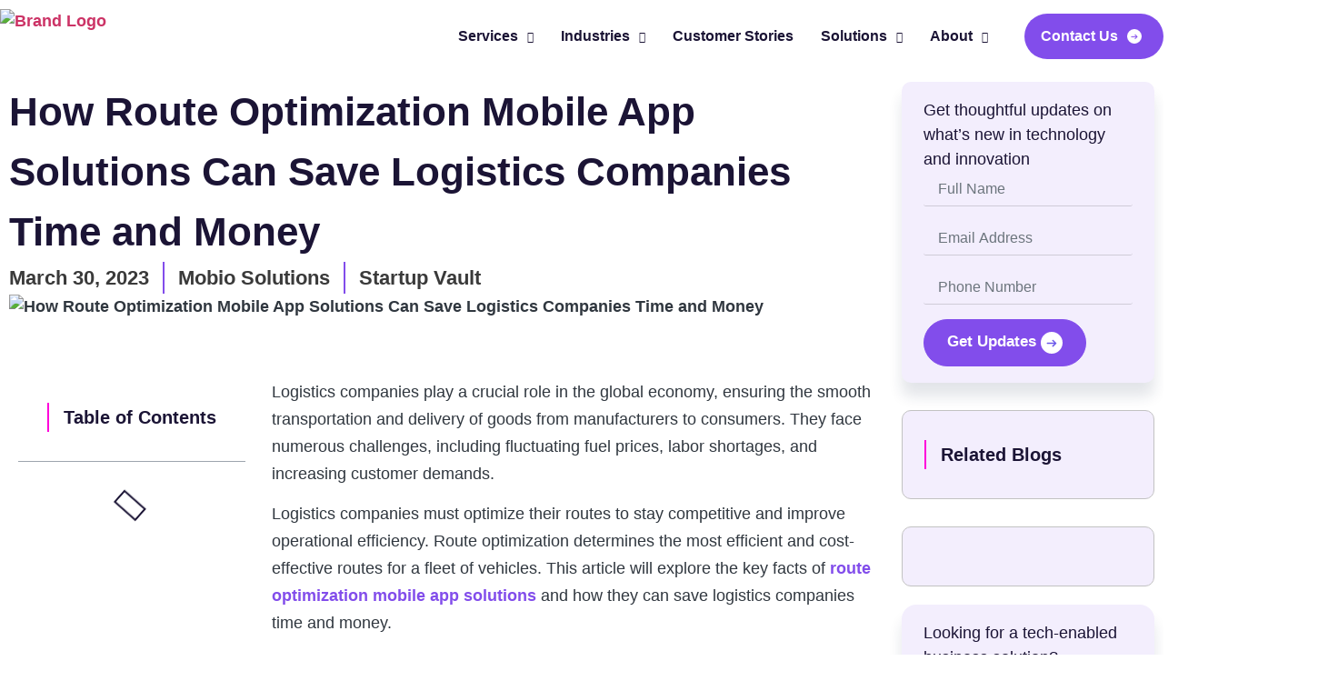

--- FILE ---
content_type: text/html; charset=UTF-8
request_url: https://mobiosolutions.com/how-route-optimization-mobile-app-solutions-can-save-logistics-companies-time-and-money/
body_size: 193310
content:
<!doctype html>
<html lang="en-US">
<head><meta charset="UTF-8"><script>if(navigator.userAgent.match(/MSIE|Internet Explorer/i)||navigator.userAgent.match(/Trident\/7\..*?rv:11/i)){var href=document.location.href;if(!href.match(/[?&]nowprocket/)){if(href.indexOf("?")==-1){if(href.indexOf("#")==-1){document.location.href=href+"?nowprocket=1"}else{document.location.href=href.replace("#","?nowprocket=1#")}}else{if(href.indexOf("#")==-1){document.location.href=href+"&nowprocket=1"}else{document.location.href=href.replace("#","&nowprocket=1#")}}}}</script><script>(()=>{class RocketLazyLoadScripts{constructor(){this.v="2.0.4",this.userEvents=["keydown","keyup","mousedown","mouseup","mousemove","mouseover","mouseout","touchmove","touchstart","touchend","touchcancel","wheel","click","dblclick","input"],this.attributeEvents=["onblur","onclick","oncontextmenu","ondblclick","onfocus","onmousedown","onmouseenter","onmouseleave","onmousemove","onmouseout","onmouseover","onmouseup","onmousewheel","onscroll","onsubmit"]}async t(){this.i(),this.o(),/iP(ad|hone)/.test(navigator.userAgent)&&this.h(),this.u(),this.l(this),this.m(),this.k(this),this.p(this),this._(),await Promise.all([this.R(),this.L()]),this.lastBreath=Date.now(),this.S(this),this.P(),this.D(),this.O(),this.M(),await this.C(this.delayedScripts.normal),await this.C(this.delayedScripts.defer),await this.C(this.delayedScripts.async),await this.T(),await this.F(),await this.j(),await this.A(),window.dispatchEvent(new Event("rocket-allScriptsLoaded")),this.everythingLoaded=!0,this.lastTouchEnd&&await new Promise(t=>setTimeout(t,500-Date.now()+this.lastTouchEnd)),this.I(),this.H(),this.U(),this.W()}i(){this.CSPIssue=sessionStorage.getItem("rocketCSPIssue"),document.addEventListener("securitypolicyviolation",t=>{this.CSPIssue||"script-src-elem"!==t.violatedDirective||"data"!==t.blockedURI||(this.CSPIssue=!0,sessionStorage.setItem("rocketCSPIssue",!0))},{isRocket:!0})}o(){window.addEventListener("pageshow",t=>{this.persisted=t.persisted,this.realWindowLoadedFired=!0},{isRocket:!0}),window.addEventListener("pagehide",()=>{this.onFirstUserAction=null},{isRocket:!0})}h(){let t;function e(e){t=e}window.addEventListener("touchstart",e,{isRocket:!0}),window.addEventListener("touchend",function i(o){o.changedTouches[0]&&t.changedTouches[0]&&Math.abs(o.changedTouches[0].pageX-t.changedTouches[0].pageX)<10&&Math.abs(o.changedTouches[0].pageY-t.changedTouches[0].pageY)<10&&o.timeStamp-t.timeStamp<200&&(window.removeEventListener("touchstart",e,{isRocket:!0}),window.removeEventListener("touchend",i,{isRocket:!0}),"INPUT"===o.target.tagName&&"text"===o.target.type||(o.target.dispatchEvent(new TouchEvent("touchend",{target:o.target,bubbles:!0})),o.target.dispatchEvent(new MouseEvent("mouseover",{target:o.target,bubbles:!0})),o.target.dispatchEvent(new PointerEvent("click",{target:o.target,bubbles:!0,cancelable:!0,detail:1,clientX:o.changedTouches[0].clientX,clientY:o.changedTouches[0].clientY})),event.preventDefault()))},{isRocket:!0})}q(t){this.userActionTriggered||("mousemove"!==t.type||this.firstMousemoveIgnored?"keyup"===t.type||"mouseover"===t.type||"mouseout"===t.type||(this.userActionTriggered=!0,this.onFirstUserAction&&this.onFirstUserAction()):this.firstMousemoveIgnored=!0),"click"===t.type&&t.preventDefault(),t.stopPropagation(),t.stopImmediatePropagation(),"touchstart"===this.lastEvent&&"touchend"===t.type&&(this.lastTouchEnd=Date.now()),"click"===t.type&&(this.lastTouchEnd=0),this.lastEvent=t.type,t.composedPath&&t.composedPath()[0].getRootNode()instanceof ShadowRoot&&(t.rocketTarget=t.composedPath()[0]),this.savedUserEvents.push(t)}u(){this.savedUserEvents=[],this.userEventHandler=this.q.bind(this),this.userEvents.forEach(t=>window.addEventListener(t,this.userEventHandler,{passive:!1,isRocket:!0})),document.addEventListener("visibilitychange",this.userEventHandler,{isRocket:!0})}U(){this.userEvents.forEach(t=>window.removeEventListener(t,this.userEventHandler,{passive:!1,isRocket:!0})),document.removeEventListener("visibilitychange",this.userEventHandler,{isRocket:!0}),this.savedUserEvents.forEach(t=>{(t.rocketTarget||t.target).dispatchEvent(new window[t.constructor.name](t.type,t))})}m(){const t="return false",e=Array.from(this.attributeEvents,t=>"data-rocket-"+t),i="["+this.attributeEvents.join("],[")+"]",o="[data-rocket-"+this.attributeEvents.join("],[data-rocket-")+"]",s=(e,i,o)=>{o&&o!==t&&(e.setAttribute("data-rocket-"+i,o),e["rocket"+i]=new Function("event",o),e.setAttribute(i,t))};new MutationObserver(t=>{for(const n of t)"attributes"===n.type&&(n.attributeName.startsWith("data-rocket-")||this.everythingLoaded?n.attributeName.startsWith("data-rocket-")&&this.everythingLoaded&&this.N(n.target,n.attributeName.substring(12)):s(n.target,n.attributeName,n.target.getAttribute(n.attributeName))),"childList"===n.type&&n.addedNodes.forEach(t=>{if(t.nodeType===Node.ELEMENT_NODE)if(this.everythingLoaded)for(const i of[t,...t.querySelectorAll(o)])for(const t of i.getAttributeNames())e.includes(t)&&this.N(i,t.substring(12));else for(const e of[t,...t.querySelectorAll(i)])for(const t of e.getAttributeNames())this.attributeEvents.includes(t)&&s(e,t,e.getAttribute(t))})}).observe(document,{subtree:!0,childList:!0,attributeFilter:[...this.attributeEvents,...e]})}I(){this.attributeEvents.forEach(t=>{document.querySelectorAll("[data-rocket-"+t+"]").forEach(e=>{this.N(e,t)})})}N(t,e){const i=t.getAttribute("data-rocket-"+e);i&&(t.setAttribute(e,i),t.removeAttribute("data-rocket-"+e))}k(t){Object.defineProperty(HTMLElement.prototype,"onclick",{get(){return this.rocketonclick||null},set(e){this.rocketonclick=e,this.setAttribute(t.everythingLoaded?"onclick":"data-rocket-onclick","this.rocketonclick(event)")}})}S(t){function e(e,i){let o=e[i];e[i]=null,Object.defineProperty(e,i,{get:()=>o,set(s){t.everythingLoaded?o=s:e["rocket"+i]=o=s}})}e(document,"onreadystatechange"),e(window,"onload"),e(window,"onpageshow");try{Object.defineProperty(document,"readyState",{get:()=>t.rocketReadyState,set(e){t.rocketReadyState=e},configurable:!0}),document.readyState="loading"}catch(t){console.log("WPRocket DJE readyState conflict, bypassing")}}l(t){this.originalAddEventListener=EventTarget.prototype.addEventListener,this.originalRemoveEventListener=EventTarget.prototype.removeEventListener,this.savedEventListeners=[],EventTarget.prototype.addEventListener=function(e,i,o){o&&o.isRocket||!t.B(e,this)&&!t.userEvents.includes(e)||t.B(e,this)&&!t.userActionTriggered||e.startsWith("rocket-")||t.everythingLoaded?t.originalAddEventListener.call(this,e,i,o):(t.savedEventListeners.push({target:this,remove:!1,type:e,func:i,options:o}),"mouseenter"!==e&&"mouseleave"!==e||t.originalAddEventListener.call(this,e,t.savedUserEvents.push,o))},EventTarget.prototype.removeEventListener=function(e,i,o){o&&o.isRocket||!t.B(e,this)&&!t.userEvents.includes(e)||t.B(e,this)&&!t.userActionTriggered||e.startsWith("rocket-")||t.everythingLoaded?t.originalRemoveEventListener.call(this,e,i,o):t.savedEventListeners.push({target:this,remove:!0,type:e,func:i,options:o})}}J(t,e){this.savedEventListeners=this.savedEventListeners.filter(i=>{let o=i.type,s=i.target||window;return e!==o||t!==s||(this.B(o,s)&&(i.type="rocket-"+o),this.$(i),!1)})}H(){EventTarget.prototype.addEventListener=this.originalAddEventListener,EventTarget.prototype.removeEventListener=this.originalRemoveEventListener,this.savedEventListeners.forEach(t=>this.$(t))}$(t){t.remove?this.originalRemoveEventListener.call(t.target,t.type,t.func,t.options):this.originalAddEventListener.call(t.target,t.type,t.func,t.options)}p(t){let e;function i(e){return t.everythingLoaded?e:e.split(" ").map(t=>"load"===t||t.startsWith("load.")?"rocket-jquery-load":t).join(" ")}function o(o){function s(e){const s=o.fn[e];o.fn[e]=o.fn.init.prototype[e]=function(){return this[0]===window&&t.userActionTriggered&&("string"==typeof arguments[0]||arguments[0]instanceof String?arguments[0]=i(arguments[0]):"object"==typeof arguments[0]&&Object.keys(arguments[0]).forEach(t=>{const e=arguments[0][t];delete arguments[0][t],arguments[0][i(t)]=e})),s.apply(this,arguments),this}}if(o&&o.fn&&!t.allJQueries.includes(o)){const e={DOMContentLoaded:[],"rocket-DOMContentLoaded":[]};for(const t in e)document.addEventListener(t,()=>{e[t].forEach(t=>t())},{isRocket:!0});o.fn.ready=o.fn.init.prototype.ready=function(i){function s(){parseInt(o.fn.jquery)>2?setTimeout(()=>i.bind(document)(o)):i.bind(document)(o)}return"function"==typeof i&&(t.realDomReadyFired?!t.userActionTriggered||t.fauxDomReadyFired?s():e["rocket-DOMContentLoaded"].push(s):e.DOMContentLoaded.push(s)),o([])},s("on"),s("one"),s("off"),t.allJQueries.push(o)}e=o}t.allJQueries=[],o(window.jQuery),Object.defineProperty(window,"jQuery",{get:()=>e,set(t){o(t)}})}P(){const t=new Map;document.write=document.writeln=function(e){const i=document.currentScript,o=document.createRange(),s=i.parentElement;let n=t.get(i);void 0===n&&(n=i.nextSibling,t.set(i,n));const c=document.createDocumentFragment();o.setStart(c,0),c.appendChild(o.createContextualFragment(e)),s.insertBefore(c,n)}}async R(){return new Promise(t=>{this.userActionTriggered?t():this.onFirstUserAction=t})}async L(){return new Promise(t=>{document.addEventListener("DOMContentLoaded",()=>{this.realDomReadyFired=!0,t()},{isRocket:!0})})}async j(){return this.realWindowLoadedFired?Promise.resolve():new Promise(t=>{window.addEventListener("load",t,{isRocket:!0})})}M(){this.pendingScripts=[];this.scriptsMutationObserver=new MutationObserver(t=>{for(const e of t)e.addedNodes.forEach(t=>{"SCRIPT"!==t.tagName||t.noModule||t.isWPRocket||this.pendingScripts.push({script:t,promise:new Promise(e=>{const i=()=>{const i=this.pendingScripts.findIndex(e=>e.script===t);i>=0&&this.pendingScripts.splice(i,1),e()};t.addEventListener("load",i,{isRocket:!0}),t.addEventListener("error",i,{isRocket:!0}),setTimeout(i,1e3)})})})}),this.scriptsMutationObserver.observe(document,{childList:!0,subtree:!0})}async F(){await this.X(),this.pendingScripts.length?(await this.pendingScripts[0].promise,await this.F()):this.scriptsMutationObserver.disconnect()}D(){this.delayedScripts={normal:[],async:[],defer:[]},document.querySelectorAll("script[type$=rocketlazyloadscript]").forEach(t=>{t.hasAttribute("data-rocket-src")?t.hasAttribute("async")&&!1!==t.async?this.delayedScripts.async.push(t):t.hasAttribute("defer")&&!1!==t.defer||"module"===t.getAttribute("data-rocket-type")?this.delayedScripts.defer.push(t):this.delayedScripts.normal.push(t):this.delayedScripts.normal.push(t)})}async _(){await this.L();let t=[];document.querySelectorAll("script[type$=rocketlazyloadscript][data-rocket-src]").forEach(e=>{let i=e.getAttribute("data-rocket-src");if(i&&!i.startsWith("data:")){i.startsWith("//")&&(i=location.protocol+i);try{const o=new URL(i).origin;o!==location.origin&&t.push({src:o,crossOrigin:e.crossOrigin||"module"===e.getAttribute("data-rocket-type")})}catch(t){}}}),t=[...new Map(t.map(t=>[JSON.stringify(t),t])).values()],this.Y(t,"preconnect")}async G(t){if(await this.K(),!0!==t.noModule||!("noModule"in HTMLScriptElement.prototype))return new Promise(e=>{let i;function o(){(i||t).setAttribute("data-rocket-status","executed"),e()}try{if(navigator.userAgent.includes("Firefox/")||""===navigator.vendor||this.CSPIssue)i=document.createElement("script"),[...t.attributes].forEach(t=>{let e=t.nodeName;"type"!==e&&("data-rocket-type"===e&&(e="type"),"data-rocket-src"===e&&(e="src"),i.setAttribute(e,t.nodeValue))}),t.text&&(i.text=t.text),t.nonce&&(i.nonce=t.nonce),i.hasAttribute("src")?(i.addEventListener("load",o,{isRocket:!0}),i.addEventListener("error",()=>{i.setAttribute("data-rocket-status","failed-network"),e()},{isRocket:!0}),setTimeout(()=>{i.isConnected||e()},1)):(i.text=t.text,o()),i.isWPRocket=!0,t.parentNode.replaceChild(i,t);else{const i=t.getAttribute("data-rocket-type"),s=t.getAttribute("data-rocket-src");i?(t.type=i,t.removeAttribute("data-rocket-type")):t.removeAttribute("type"),t.addEventListener("load",o,{isRocket:!0}),t.addEventListener("error",i=>{this.CSPIssue&&i.target.src.startsWith("data:")?(console.log("WPRocket: CSP fallback activated"),t.removeAttribute("src"),this.G(t).then(e)):(t.setAttribute("data-rocket-status","failed-network"),e())},{isRocket:!0}),s?(t.fetchPriority="high",t.removeAttribute("data-rocket-src"),t.src=s):t.src="data:text/javascript;base64,"+window.btoa(unescape(encodeURIComponent(t.text)))}}catch(i){t.setAttribute("data-rocket-status","failed-transform"),e()}});t.setAttribute("data-rocket-status","skipped")}async C(t){const e=t.shift();return e?(e.isConnected&&await this.G(e),this.C(t)):Promise.resolve()}O(){this.Y([...this.delayedScripts.normal,...this.delayedScripts.defer,...this.delayedScripts.async],"preload")}Y(t,e){this.trash=this.trash||[];let i=!0;var o=document.createDocumentFragment();t.forEach(t=>{const s=t.getAttribute&&t.getAttribute("data-rocket-src")||t.src;if(s&&!s.startsWith("data:")){const n=document.createElement("link");n.href=s,n.rel=e,"preconnect"!==e&&(n.as="script",n.fetchPriority=i?"high":"low"),t.getAttribute&&"module"===t.getAttribute("data-rocket-type")&&(n.crossOrigin=!0),t.crossOrigin&&(n.crossOrigin=t.crossOrigin),t.integrity&&(n.integrity=t.integrity),t.nonce&&(n.nonce=t.nonce),o.appendChild(n),this.trash.push(n),i=!1}}),document.head.appendChild(o)}W(){this.trash.forEach(t=>t.remove())}async T(){try{document.readyState="interactive"}catch(t){}this.fauxDomReadyFired=!0;try{await this.K(),this.J(document,"readystatechange"),document.dispatchEvent(new Event("rocket-readystatechange")),await this.K(),document.rocketonreadystatechange&&document.rocketonreadystatechange(),await this.K(),this.J(document,"DOMContentLoaded"),document.dispatchEvent(new Event("rocket-DOMContentLoaded")),await this.K(),this.J(window,"DOMContentLoaded"),window.dispatchEvent(new Event("rocket-DOMContentLoaded"))}catch(t){console.error(t)}}async A(){try{document.readyState="complete"}catch(t){}try{await this.K(),this.J(document,"readystatechange"),document.dispatchEvent(new Event("rocket-readystatechange")),await this.K(),document.rocketonreadystatechange&&document.rocketonreadystatechange(),await this.K(),this.J(window,"load"),window.dispatchEvent(new Event("rocket-load")),await this.K(),window.rocketonload&&window.rocketonload(),await this.K(),this.allJQueries.forEach(t=>t(window).trigger("rocket-jquery-load")),await this.K(),this.J(window,"pageshow");const t=new Event("rocket-pageshow");t.persisted=this.persisted,window.dispatchEvent(t),await this.K(),window.rocketonpageshow&&window.rocketonpageshow({persisted:this.persisted})}catch(t){console.error(t)}}async K(){Date.now()-this.lastBreath>45&&(await this.X(),this.lastBreath=Date.now())}async X(){return document.hidden?new Promise(t=>setTimeout(t)):new Promise(t=>requestAnimationFrame(t))}B(t,e){return e===document&&"readystatechange"===t||(e===document&&"DOMContentLoaded"===t||(e===window&&"DOMContentLoaded"===t||(e===window&&"load"===t||e===window&&"pageshow"===t)))}static run(){(new RocketLazyLoadScripts).t()}}RocketLazyLoadScripts.run()})();</script>
	
	<meta name="viewport" content="width=device-width, initial-scale=1">
	<link rel="profile" href="https://gmpg.org/xfn/11">
	<script type="rocketlazyloadscript">
    (function (c, s, q, u, a, r, e) {
        c.hj=c.hj||function(){(c.hj.q=c.hj.q||[]).push(arguments)};
        c._hjSettings = { hjid: a };
        r = s.getElementsByTagName('head')[0];
        e = s.createElement('script');
        e.async = true;
        e.src = q + c._hjSettings.hjid + u;
        r.appendChild(e);
    })(window, document, 'https://static.hj.contentsquare.net/c/csq-', '.js', 6375128);
	</script>
	<script type="application/ld+json">
	{
	"@context": "https://schema.org/",
	"@type": "Product",
	"name": "AI-Powered Software and App Development in USA",
	"image": "https://mobiosolutions.com/wp-content/uploads/2024/07/Brand-Logo.svg",
	"description": "Mobio Solutions is a leading AI software company delivering scalable, custom solutions to help businesses grow, innovate, and stay ahead of the curve.",
	"brand": {
	"@type": "Brand",
	"name": "Mobio Solutions"
	},
	"aggregateRating": {
	"@type": "AggregateRating",
	"ratingValue": "4.5",
	"ratingCount": "53"
	}
	}
	</script>
	<meta name='robots' content='index, follow, max-image-preview:large, max-snippet:-1, max-video-preview:-1' />

	<!-- This site is optimized with the Yoast SEO plugin v26.7 - https://yoast.com/wordpress/plugins/seo/ -->
	<title>How Route Optimization Mobile App Solutions Can Save Logistics Companies Time and Money</title>
<link data-rocket-prefetch href="https://www.clarity.ms" rel="dns-prefetch">
<link data-rocket-prefetch href="https://www.gstatic.com" rel="dns-prefetch">
<link data-rocket-prefetch href="https://www.googletagmanager.com" rel="dns-prefetch">
<link data-rocket-prefetch href="https://static.hj.contentsquare.net" rel="dns-prefetch">
<link data-rocket-prefetch href="https://stackpath.bootstrapcdn.com" rel="dns-prefetch">
<link data-rocket-prefetch href="https://collectcdn.com" rel="dns-prefetch">
<link data-rocket-prefetch href="https://www.statcounter.com" rel="dns-prefetch">
<link data-rocket-prefetch href="https://www.google.com" rel="dns-prefetch">
<link crossorigin data-rocket-preload as="font" href="https://mobiosolutions.com/wp-content/uploads/2024/07/Satoshi-Light.woff" rel="preload">
<style id="wpr-usedcss">img:is([sizes=auto i],[sizes^="auto," i]){contain-intrinsic-size:3000px 1500px}img.emoji{display:inline!important;border:none!important;box-shadow:none!important;height:1em!important;width:1em!important;margin:0 .07em!important;vertical-align:-.1em!important;background:0 0!important;padding:0!important}:where(.wp-block-button__link){border-radius:9999px;box-shadow:none;padding:calc(.667em + 2px) calc(1.333em + 2px);text-decoration:none}:root :where(.wp-block-button .wp-block-button__link.is-style-outline),:root :where(.wp-block-button.is-style-outline>.wp-block-button__link){border:2px solid;padding:.667em 1.333em}:root :where(.wp-block-button .wp-block-button__link.is-style-outline:not(.has-text-color)),:root :where(.wp-block-button.is-style-outline>.wp-block-button__link:not(.has-text-color)){color:currentColor}:root :where(.wp-block-button .wp-block-button__link.is-style-outline:not(.has-background)),:root :where(.wp-block-button.is-style-outline>.wp-block-button__link:not(.has-background)){background-color:initial;background-image:none}:where(.wp-block-calendar table:not(.has-background) th){background:#ddd}:where(.wp-block-columns){margin-bottom:1.75em}:where(.wp-block-columns.has-background){padding:1.25em 2.375em}:where(.wp-block-post-comments input[type=submit]){border:none}:where(.wp-block-cover-image:not(.has-text-color)),:where(.wp-block-cover:not(.has-text-color)){color:#fff}:where(.wp-block-cover-image.is-light:not(.has-text-color)),:where(.wp-block-cover.is-light:not(.has-text-color)){color:#000}:root :where(.wp-block-cover h1:not(.has-text-color)),:root :where(.wp-block-cover h2:not(.has-text-color)),:root :where(.wp-block-cover h3:not(.has-text-color)),:root :where(.wp-block-cover h4:not(.has-text-color)),:root :where(.wp-block-cover h5:not(.has-text-color)),:root :where(.wp-block-cover h6:not(.has-text-color)),:root :where(.wp-block-cover p:not(.has-text-color)){color:inherit}.wp-block-details{box-sizing:border-box}:where(.wp-block-file){margin-bottom:1.5em}:where(.wp-block-file__button){border-radius:2em;display:inline-block;padding:.5em 1em}:where(.wp-block-file__button):where(a):active,:where(.wp-block-file__button):where(a):focus,:where(.wp-block-file__button):where(a):hover,:where(.wp-block-file__button):where(a):visited{box-shadow:none;color:#fff;opacity:.85;text-decoration:none}:where(.wp-block-form-input__input){font-size:1em;margin-bottom:.5em;padding:0 .5em}:where(.wp-block-form-input__input)[type=date],:where(.wp-block-form-input__input)[type=datetime-local],:where(.wp-block-form-input__input)[type=datetime],:where(.wp-block-form-input__input)[type=email],:where(.wp-block-form-input__input)[type=month],:where(.wp-block-form-input__input)[type=number],:where(.wp-block-form-input__input)[type=password],:where(.wp-block-form-input__input)[type=search],:where(.wp-block-form-input__input)[type=tel],:where(.wp-block-form-input__input)[type=text],:where(.wp-block-form-input__input)[type=time],:where(.wp-block-form-input__input)[type=url],:where(.wp-block-form-input__input)[type=week]{border-style:solid;border-width:1px;line-height:2;min-height:2em}:where(.wp-block-group.wp-block-group-is-layout-constrained){position:relative}:root :where(.wp-block-image.is-style-rounded img,.wp-block-image .is-style-rounded img){border-radius:9999px}:where(.wp-block-latest-comments:not([style*=line-height] .wp-block-latest-comments__comment)){line-height:1.1}:where(.wp-block-latest-comments:not([style*=line-height] .wp-block-latest-comments__comment-excerpt p)){line-height:1.8}:root :where(.wp-block-latest-posts.is-grid){padding:0}:root :where(.wp-block-latest-posts.wp-block-latest-posts__list){padding-left:0}ol,ul{box-sizing:border-box}:root :where(.wp-block-list.has-background){padding:1.25em 2.375em}:where(.wp-block-navigation.has-background .wp-block-navigation-item a:not(.wp-element-button)),:where(.wp-block-navigation.has-background .wp-block-navigation-submenu a:not(.wp-element-button)){padding:.5em 1em}:where(.wp-block-navigation .wp-block-navigation__submenu-container .wp-block-navigation-item a:not(.wp-element-button)),:where(.wp-block-navigation .wp-block-navigation__submenu-container .wp-block-navigation-submenu a:not(.wp-element-button)),:where(.wp-block-navigation .wp-block-navigation__submenu-container .wp-block-navigation-submenu button.wp-block-navigation-item__content),:where(.wp-block-navigation .wp-block-navigation__submenu-container .wp-block-pages-list__item button.wp-block-navigation-item__content){padding:.5em 1em}:root :where(p.has-background){padding:1.25em 2.375em}:where(p.has-text-color:not(.has-link-color)) a{color:inherit}:where(.wp-block-post-comments-form input:not([type=submit])),:where(.wp-block-post-comments-form textarea){border:1px solid #949494;font-family:inherit;font-size:1em}:where(.wp-block-post-comments-form input:where(:not([type=submit]):not([type=checkbox]))),:where(.wp-block-post-comments-form textarea){padding:calc(.667em + 2px)}:where(.wp-block-post-excerpt){box-sizing:border-box;margin-bottom:var(--wp--style--block-gap);margin-top:var(--wp--style--block-gap)}:where(.wp-block-preformatted.has-background){padding:1.25em 2.375em}:where(.wp-block-search__button){border:1px solid #ccc;padding:6px 10px}:where(.wp-block-search__input){appearance:none;border:1px solid #949494;flex-grow:1;font-family:inherit;font-size:inherit;font-style:inherit;font-weight:inherit;letter-spacing:inherit;line-height:inherit;margin-left:0;margin-right:0;min-width:3rem;padding:8px;text-decoration:unset!important;text-transform:inherit}:where(.wp-block-search__button-inside .wp-block-search__inside-wrapper){background-color:#fff;border:1px solid #949494;box-sizing:border-box;padding:4px}:where(.wp-block-search__button-inside .wp-block-search__inside-wrapper) .wp-block-search__input{border:none;border-radius:0;padding:0 4px}:where(.wp-block-search__button-inside .wp-block-search__inside-wrapper) .wp-block-search__input:focus{outline:0}:where(.wp-block-search__button-inside .wp-block-search__inside-wrapper) :where(.wp-block-search__button){padding:4px 8px}:root :where(.wp-block-separator.is-style-dots){height:auto;line-height:1;text-align:center}:root :where(.wp-block-separator.is-style-dots):before{color:currentColor;content:"···";font-family:serif;font-size:1.5em;letter-spacing:2em;padding-left:2em}:root :where(.wp-block-site-logo.is-style-rounded){border-radius:9999px}:where(.wp-block-social-links:not(.is-style-logos-only)) .wp-social-link{background-color:#f0f0f0;color:#444}:where(.wp-block-social-links:not(.is-style-logos-only)) .wp-social-link-amazon{background-color:#f90;color:#fff}:where(.wp-block-social-links:not(.is-style-logos-only)) .wp-social-link-bandcamp{background-color:#1ea0c3;color:#fff}:where(.wp-block-social-links:not(.is-style-logos-only)) .wp-social-link-behance{background-color:#0757fe;color:#fff}:where(.wp-block-social-links:not(.is-style-logos-only)) .wp-social-link-bluesky{background-color:#0a7aff;color:#fff}:where(.wp-block-social-links:not(.is-style-logos-only)) .wp-social-link-codepen{background-color:#1e1f26;color:#fff}:where(.wp-block-social-links:not(.is-style-logos-only)) .wp-social-link-deviantart{background-color:#02e49b;color:#fff}:where(.wp-block-social-links:not(.is-style-logos-only)) .wp-social-link-discord{background-color:#5865f2;color:#fff}:where(.wp-block-social-links:not(.is-style-logos-only)) .wp-social-link-dribbble{background-color:#e94c89;color:#fff}:where(.wp-block-social-links:not(.is-style-logos-only)) .wp-social-link-dropbox{background-color:#4280ff;color:#fff}:where(.wp-block-social-links:not(.is-style-logos-only)) .wp-social-link-etsy{background-color:#f45800;color:#fff}:where(.wp-block-social-links:not(.is-style-logos-only)) .wp-social-link-facebook{background-color:#0866ff;color:#fff}:where(.wp-block-social-links:not(.is-style-logos-only)) .wp-social-link-fivehundredpx{background-color:#000;color:#fff}:where(.wp-block-social-links:not(.is-style-logos-only)) .wp-social-link-flickr{background-color:#0461dd;color:#fff}:where(.wp-block-social-links:not(.is-style-logos-only)) .wp-social-link-foursquare{background-color:#e65678;color:#fff}:where(.wp-block-social-links:not(.is-style-logos-only)) .wp-social-link-github{background-color:#24292d;color:#fff}:where(.wp-block-social-links:not(.is-style-logos-only)) .wp-social-link-goodreads{background-color:#eceadd;color:#382110}:where(.wp-block-social-links:not(.is-style-logos-only)) .wp-social-link-google{background-color:#ea4434;color:#fff}:where(.wp-block-social-links:not(.is-style-logos-only)) .wp-social-link-gravatar{background-color:#1d4fc4;color:#fff}:where(.wp-block-social-links:not(.is-style-logos-only)) .wp-social-link-instagram{background-color:#f00075;color:#fff}:where(.wp-block-social-links:not(.is-style-logos-only)) .wp-social-link-lastfm{background-color:#e21b24;color:#fff}:where(.wp-block-social-links:not(.is-style-logos-only)) .wp-social-link-linkedin{background-color:#0d66c2;color:#fff}:where(.wp-block-social-links:not(.is-style-logos-only)) .wp-social-link-mastodon{background-color:#3288d4;color:#fff}:where(.wp-block-social-links:not(.is-style-logos-only)) .wp-social-link-medium{background-color:#000;color:#fff}:where(.wp-block-social-links:not(.is-style-logos-only)) .wp-social-link-meetup{background-color:#f6405f;color:#fff}:where(.wp-block-social-links:not(.is-style-logos-only)) .wp-social-link-patreon{background-color:#000;color:#fff}:where(.wp-block-social-links:not(.is-style-logos-only)) .wp-social-link-pinterest{background-color:#e60122;color:#fff}:where(.wp-block-social-links:not(.is-style-logos-only)) .wp-social-link-pocket{background-color:#ef4155;color:#fff}:where(.wp-block-social-links:not(.is-style-logos-only)) .wp-social-link-reddit{background-color:#ff4500;color:#fff}:where(.wp-block-social-links:not(.is-style-logos-only)) .wp-social-link-skype{background-color:#0478d7;color:#fff}:where(.wp-block-social-links:not(.is-style-logos-only)) .wp-social-link-snapchat{background-color:#fefc00;color:#fff;stroke:#000}:where(.wp-block-social-links:not(.is-style-logos-only)) .wp-social-link-soundcloud{background-color:#ff5600;color:#fff}:where(.wp-block-social-links:not(.is-style-logos-only)) .wp-social-link-spotify{background-color:#1bd760;color:#fff}:where(.wp-block-social-links:not(.is-style-logos-only)) .wp-social-link-telegram{background-color:#2aabee;color:#fff}:where(.wp-block-social-links:not(.is-style-logos-only)) .wp-social-link-threads{background-color:#000;color:#fff}:where(.wp-block-social-links:not(.is-style-logos-only)) .wp-social-link-tiktok{background-color:#000;color:#fff}:where(.wp-block-social-links:not(.is-style-logos-only)) .wp-social-link-tumblr{background-color:#011835;color:#fff}:where(.wp-block-social-links:not(.is-style-logos-only)) .wp-social-link-twitch{background-color:#6440a4;color:#fff}:where(.wp-block-social-links:not(.is-style-logos-only)) .wp-social-link-twitter{background-color:#1da1f2;color:#fff}:where(.wp-block-social-links:not(.is-style-logos-only)) .wp-social-link-vimeo{background-color:#1eb7ea;color:#fff}:where(.wp-block-social-links:not(.is-style-logos-only)) .wp-social-link-vk{background-color:#4680c2;color:#fff}:where(.wp-block-social-links:not(.is-style-logos-only)) .wp-social-link-wordpress{background-color:#3499cd;color:#fff}:where(.wp-block-social-links:not(.is-style-logos-only)) .wp-social-link-whatsapp{background-color:#25d366;color:#fff}:where(.wp-block-social-links:not(.is-style-logos-only)) .wp-social-link-x{background-color:#000;color:#fff}:where(.wp-block-social-links:not(.is-style-logos-only)) .wp-social-link-yelp{background-color:#d32422;color:#fff}:where(.wp-block-social-links:not(.is-style-logos-only)) .wp-social-link-youtube{background-color:red;color:#fff}:where(.wp-block-social-links.is-style-logos-only) .wp-social-link{background:0 0}:where(.wp-block-social-links.is-style-logos-only) .wp-social-link svg{height:1.25em;width:1.25em}:where(.wp-block-social-links.is-style-logos-only) .wp-social-link-amazon{color:#f90}:where(.wp-block-social-links.is-style-logos-only) .wp-social-link-bandcamp{color:#1ea0c3}:where(.wp-block-social-links.is-style-logos-only) .wp-social-link-behance{color:#0757fe}:where(.wp-block-social-links.is-style-logos-only) .wp-social-link-bluesky{color:#0a7aff}:where(.wp-block-social-links.is-style-logos-only) .wp-social-link-codepen{color:#1e1f26}:where(.wp-block-social-links.is-style-logos-only) .wp-social-link-deviantart{color:#02e49b}:where(.wp-block-social-links.is-style-logos-only) .wp-social-link-discord{color:#5865f2}:where(.wp-block-social-links.is-style-logos-only) .wp-social-link-dribbble{color:#e94c89}:where(.wp-block-social-links.is-style-logos-only) .wp-social-link-dropbox{color:#4280ff}:where(.wp-block-social-links.is-style-logos-only) .wp-social-link-etsy{color:#f45800}:where(.wp-block-social-links.is-style-logos-only) .wp-social-link-facebook{color:#0866ff}:where(.wp-block-social-links.is-style-logos-only) .wp-social-link-fivehundredpx{color:#000}:where(.wp-block-social-links.is-style-logos-only) .wp-social-link-flickr{color:#0461dd}:where(.wp-block-social-links.is-style-logos-only) .wp-social-link-foursquare{color:#e65678}:where(.wp-block-social-links.is-style-logos-only) .wp-social-link-github{color:#24292d}:where(.wp-block-social-links.is-style-logos-only) .wp-social-link-goodreads{color:#382110}:where(.wp-block-social-links.is-style-logos-only) .wp-social-link-google{color:#ea4434}:where(.wp-block-social-links.is-style-logos-only) .wp-social-link-gravatar{color:#1d4fc4}:where(.wp-block-social-links.is-style-logos-only) .wp-social-link-instagram{color:#f00075}:where(.wp-block-social-links.is-style-logos-only) .wp-social-link-lastfm{color:#e21b24}:where(.wp-block-social-links.is-style-logos-only) .wp-social-link-linkedin{color:#0d66c2}:where(.wp-block-social-links.is-style-logos-only) .wp-social-link-mastodon{color:#3288d4}:where(.wp-block-social-links.is-style-logos-only) .wp-social-link-medium{color:#000}:where(.wp-block-social-links.is-style-logos-only) .wp-social-link-meetup{color:#f6405f}:where(.wp-block-social-links.is-style-logos-only) .wp-social-link-patreon{color:#000}:where(.wp-block-social-links.is-style-logos-only) .wp-social-link-pinterest{color:#e60122}:where(.wp-block-social-links.is-style-logos-only) .wp-social-link-pocket{color:#ef4155}:where(.wp-block-social-links.is-style-logos-only) .wp-social-link-reddit{color:#ff4500}:where(.wp-block-social-links.is-style-logos-only) .wp-social-link-skype{color:#0478d7}:where(.wp-block-social-links.is-style-logos-only) .wp-social-link-snapchat{color:#fff;stroke:#000}:where(.wp-block-social-links.is-style-logos-only) .wp-social-link-soundcloud{color:#ff5600}:where(.wp-block-social-links.is-style-logos-only) .wp-social-link-spotify{color:#1bd760}:where(.wp-block-social-links.is-style-logos-only) .wp-social-link-telegram{color:#2aabee}:where(.wp-block-social-links.is-style-logos-only) .wp-social-link-threads{color:#000}:where(.wp-block-social-links.is-style-logos-only) .wp-social-link-tiktok{color:#000}:where(.wp-block-social-links.is-style-logos-only) .wp-social-link-tumblr{color:#011835}:where(.wp-block-social-links.is-style-logos-only) .wp-social-link-twitch{color:#6440a4}:where(.wp-block-social-links.is-style-logos-only) .wp-social-link-twitter{color:#1da1f2}:where(.wp-block-social-links.is-style-logos-only) .wp-social-link-vimeo{color:#1eb7ea}:where(.wp-block-social-links.is-style-logos-only) .wp-social-link-vk{color:#4680c2}:where(.wp-block-social-links.is-style-logos-only) .wp-social-link-whatsapp{color:#25d366}:where(.wp-block-social-links.is-style-logos-only) .wp-social-link-wordpress{color:#3499cd}:where(.wp-block-social-links.is-style-logos-only) .wp-social-link-x{color:#000}:where(.wp-block-social-links.is-style-logos-only) .wp-social-link-yelp{color:#d32422}:where(.wp-block-social-links.is-style-logos-only) .wp-social-link-youtube{color:red}:root :where(.wp-block-social-links .wp-social-link a){padding:.25em}:root :where(.wp-block-social-links.is-style-logos-only .wp-social-link a){padding:0}:root :where(.wp-block-social-links.is-style-pill-shape .wp-social-link a){padding-left:.6666666667em;padding-right:.6666666667em}:root :where(.wp-block-tag-cloud.is-style-outline){display:flex;flex-wrap:wrap;gap:1ch}:root :where(.wp-block-tag-cloud.is-style-outline a){border:1px solid;font-size:unset!important;margin-right:0;padding:1ch 2ch;text-decoration:none!important}:root :where(.wp-block-table-of-contents){box-sizing:border-box}:where(.wp-block-term-description){box-sizing:border-box;margin-bottom:var(--wp--style--block-gap);margin-top:var(--wp--style--block-gap)}:where(pre.wp-block-verse){font-family:inherit}:root{--wp--preset--font-size--normal:16px;--wp--preset--font-size--huge:42px}.aligncenter{clear:both}.screen-reader-text{border:0;clip-path:inset(50%);height:1px;margin:-1px;overflow:hidden;padding:0;position:absolute;width:1px;word-wrap:normal!important}.screen-reader-text:focus{background-color:#ddd;clip-path:none;color:#444;display:block;font-size:1em;height:auto;left:5px;line-height:normal;padding:15px 23px 14px;text-decoration:none;top:5px;width:auto;z-index:100000}html :where(.has-border-color){border-style:solid}html :where([style*=border-top-color]){border-top-style:solid}html :where([style*=border-right-color]){border-right-style:solid}html :where([style*=border-bottom-color]){border-bottom-style:solid}html :where([style*=border-left-color]){border-left-style:solid}html :where([style*=border-width]){border-style:solid}html :where([style*=border-top-width]){border-top-style:solid}html :where([style*=border-right-width]){border-right-style:solid}html :where([style*=border-bottom-width]){border-bottom-style:solid}html :where([style*=border-left-width]){border-left-style:solid}html :where(img[class*=wp-image-]){height:auto;max-width:100%}:where(figure){margin:0 0 1em}html :where(.is-position-sticky){--wp-admin--admin-bar--position-offset:var(--wp-admin--admin-bar--height,0px)}@media screen and (max-width:600px){html :where(.is-position-sticky){--wp-admin--admin-bar--position-offset:0px}}[role=region]{position:relative}:root{--wp-admin-theme-color:#3858e9;--wp-admin-theme-color--rgb:56,88,233;--wp-admin-theme-color-darker-10:#2145e6;--wp-admin-theme-color-darker-10--rgb:33.0384615385,68.7307692308,230.4615384615;--wp-admin-theme-color-darker-20:#183ad6;--wp-admin-theme-color-darker-20--rgb:23.6923076923,58.1538461538,214.3076923077;--wp-admin-border-width-focus:2px}:root{--wp-block-synced-color:#7a00df;--wp-block-synced-color--rgb:122,0,223;--wp-bound-block-color:var(--wp-block-synced-color);--wp-editor-canvas-background:#ddd;--wp-admin-theme-color:#007cba;--wp-admin-theme-color--rgb:0,124,186;--wp-admin-theme-color-darker-10:#006ba1;--wp-admin-theme-color-darker-10--rgb:0,107,160.5;--wp-admin-theme-color-darker-20:#005a87;--wp-admin-theme-color-darker-20--rgb:0,90,135;--wp-admin-border-width-focus:2px}@media (min-resolution:192dpi){:root{--wp-admin-border-width-focus:1.5px}}:where(.wp-block-popup-maker-cta-button__link){border-radius:9999px;box-shadow:none;padding:1rem 2.25rem;text-decoration:none}:root :where(.wp-block-popup-maker-cta-button){font-family:inherit;font-size:var(--wp--preset--font-size--medium);font-style:normal;line-height:inherit}:root :where(.wp-block-popup-maker-cta-button .wp-block-popup-maker-cta-button__link.is-style-outline),:root :where(.wp-block-popup-maker-cta-button.is-style-outline>.wp-block-popup-maker-cta-button__link){border:1px solid;padding:calc(1rem - 1px) calc(2.25rem - 1px)}:root :where(.wp-block-popup-maker-cta-button .wp-block-popup-maker-cta-button__link.is-style-outline:not(.has-text-color)),:root :where(.wp-block-popup-maker-cta-button.is-style-outline>.wp-block-popup-maker-cta-button__link:not(.has-text-color)){color:currentColor}:root :where(.wp-block-popup-maker-cta-button .wp-block-popup-maker-cta-button__link.is-style-outline:not(.has-background)),:root :where(.wp-block-popup-maker-cta-button.is-style-outline>.wp-block-popup-maker-cta-button__link:not(.has-background)){background-color:#0000;background-image:none}:root :where(.wp-block-popup-maker-cta-button.is-style-outline>.wp-block-popup-maker-cta-button__link.wp-block-popup-maker-cta-button__link:not(.has-background):hover){background-color:color-mix(in srgb,var(--wp--preset--color--contrast) 5%,#0000)}@supports not (background-color:color-mix(in srgb,red 50%,blue)){:where(.wp-block-popup-maker-cta-button:not(.is-style-outline))>.wp-block-popup-maker-cta-button__link:not(.is-style-outline):hover{filter:brightness(.85)}:where(.wp-block-popup-maker-cta-button.is-style-outline>.wp-block-popup-maker-cta-button__link.wp-block-popup-maker-cta-button__link:not(.has-background):hover){filter:brightness(1.05)}}:root{--wp--preset--aspect-ratio--square:1;--wp--preset--aspect-ratio--4-3:4/3;--wp--preset--aspect-ratio--3-4:3/4;--wp--preset--aspect-ratio--3-2:3/2;--wp--preset--aspect-ratio--2-3:2/3;--wp--preset--aspect-ratio--16-9:16/9;--wp--preset--aspect-ratio--9-16:9/16;--wp--preset--color--black:#000000;--wp--preset--color--cyan-bluish-gray:#abb8c3;--wp--preset--color--white:#ffffff;--wp--preset--color--pale-pink:#f78da7;--wp--preset--color--vivid-red:#cf2e2e;--wp--preset--color--luminous-vivid-orange:#ff6900;--wp--preset--color--luminous-vivid-amber:#fcb900;--wp--preset--color--light-green-cyan:#7bdcb5;--wp--preset--color--vivid-green-cyan:#00d084;--wp--preset--color--pale-cyan-blue:#8ed1fc;--wp--preset--color--vivid-cyan-blue:#0693e3;--wp--preset--color--vivid-purple:#9b51e0;--wp--preset--gradient--vivid-cyan-blue-to-vivid-purple:linear-gradient(135deg,rgb(6, 147, 227) 0%,rgb(155, 81, 224) 100%);--wp--preset--gradient--light-green-cyan-to-vivid-green-cyan:linear-gradient(135deg,rgb(122, 220, 180) 0%,rgb(0, 208, 130) 100%);--wp--preset--gradient--luminous-vivid-amber-to-luminous-vivid-orange:linear-gradient(135deg,rgb(252, 185, 0) 0%,rgb(255, 105, 0) 100%);--wp--preset--gradient--luminous-vivid-orange-to-vivid-red:linear-gradient(135deg,rgb(255, 105, 0) 0%,rgb(207, 46, 46) 100%);--wp--preset--gradient--very-light-gray-to-cyan-bluish-gray:linear-gradient(135deg,rgb(238, 238, 238) 0%,rgb(169, 184, 195) 100%);--wp--preset--gradient--cool-to-warm-spectrum:linear-gradient(135deg,rgb(74, 234, 220) 0%,rgb(151, 120, 209) 20%,rgb(207, 42, 186) 40%,rgb(238, 44, 130) 60%,rgb(251, 105, 98) 80%,rgb(254, 248, 76) 100%);--wp--preset--gradient--blush-light-purple:linear-gradient(135deg,rgb(255, 206, 236) 0%,rgb(152, 150, 240) 100%);--wp--preset--gradient--blush-bordeaux:linear-gradient(135deg,rgb(254, 205, 165) 0%,rgb(254, 45, 45) 50%,rgb(107, 0, 62) 100%);--wp--preset--gradient--luminous-dusk:linear-gradient(135deg,rgb(255, 203, 112) 0%,rgb(199, 81, 192) 50%,rgb(65, 88, 208) 100%);--wp--preset--gradient--pale-ocean:linear-gradient(135deg,rgb(255, 245, 203) 0%,rgb(182, 227, 212) 50%,rgb(51, 167, 181) 100%);--wp--preset--gradient--electric-grass:linear-gradient(135deg,rgb(202, 248, 128) 0%,rgb(113, 206, 126) 100%);--wp--preset--gradient--midnight:linear-gradient(135deg,rgb(2, 3, 129) 0%,rgb(40, 116, 252) 100%);--wp--preset--font-size--small:13px;--wp--preset--font-size--medium:20px;--wp--preset--font-size--large:36px;--wp--preset--font-size--x-large:42px;--wp--preset--spacing--20:0.44rem;--wp--preset--spacing--30:0.67rem;--wp--preset--spacing--40:1rem;--wp--preset--spacing--50:1.5rem;--wp--preset--spacing--60:2.25rem;--wp--preset--spacing--70:3.38rem;--wp--preset--spacing--80:5.06rem;--wp--preset--shadow--natural:6px 6px 9px rgba(0, 0, 0, .2);--wp--preset--shadow--deep:12px 12px 50px rgba(0, 0, 0, .4);--wp--preset--shadow--sharp:6px 6px 0px rgba(0, 0, 0, .2);--wp--preset--shadow--outlined:6px 6px 0px -3px rgb(255, 255, 255),6px 6px rgb(0, 0, 0);--wp--preset--shadow--crisp:6px 6px 0px rgb(0, 0, 0)}:root{--wp--style--global--content-size:800px;--wp--style--global--wide-size:1200px}:where(body){margin:0}:where(.wp-site-blocks)>*{margin-block-start:24px;margin-block-end:0}:where(.wp-site-blocks)>:first-child{margin-block-start:0}:where(.wp-site-blocks)>:last-child{margin-block-end:0}:root{--wp--style--block-gap:24px}:root :where(.is-layout-flow)>:first-child{margin-block-start:0}:root :where(.is-layout-flow)>:last-child{margin-block-end:0}:root :where(.is-layout-flow)>*{margin-block-start:24px;margin-block-end:0}:root :where(.is-layout-constrained)>:first-child{margin-block-start:0}:root :where(.is-layout-constrained)>:last-child{margin-block-end:0}:root :where(.is-layout-constrained)>*{margin-block-start:24px;margin-block-end:0}:root :where(.is-layout-flex){gap:24px}:root :where(.is-layout-grid){gap:24px}body{padding-top:0;padding-right:0;padding-bottom:0;padding-left:0}a:where(:not(.wp-element-button)){text-decoration:underline}:root :where(.wp-element-button,.wp-block-button__link){background-color:#32373c;border-width:0;color:#fff;font-family:inherit;font-size:inherit;font-style:inherit;font-weight:inherit;letter-spacing:inherit;line-height:inherit;padding-top:calc(.667em + 2px);padding-right:calc(1.333em + 2px);padding-bottom:calc(.667em + 2px);padding-left:calc(1.333em + 2px);text-decoration:none;text-transform:inherit}:root :where(.wp-block-pullquote){font-size:1.5em;line-height:1.6}.intl-tel-input{position:relative}.intl-tel-input *{box-sizing:border-box;-moz-box-sizing:border-box}.intl-tel-input .hide{display:none}.intl-tel-input .v-hide{visibility:hidden}.intl-tel-input input,.intl-tel-input input[type=tel],.intl-tel-input input[type=text]{position:relative;z-index:0;margin-top:0!important;margin-bottom:0!important;padding-right:36px;margin-right:0}.intl-tel-input .flag-container{position:absolute;top:0;bottom:0;right:0;padding:1px}.intl-tel-input .selected-flag{z-index:1;position:relative;width:36px;height:100%;padding:0 0 0 8px}.intl-tel-input .selected-flag .iti-flag{position:absolute;top:0;bottom:0;margin:auto}.intl-tel-input .selected-flag .iti-arrow{position:absolute;top:50%;margin-top:-2px;right:6px;width:0;height:0;border-left:3px solid transparent;border-right:3px solid transparent;border-top:4px solid #555}.intl-tel-input .selected-flag .iti-arrow.up{border-top:none;border-bottom:4px solid #555}.intl-tel-input ul.country-list{list-style:none;padding:0;margin:0}.intl-tel-input .country-list{position:absolute;z-index:2;list-style:none;text-align:left;padding:0;margin:0 0 0 -1px;box-shadow:1px 1px 4px rgba(0,0,0,.2);background-color:#fff;border:1px solid #ccc;white-space:nowrap;max-height:200px;overflow-y:scroll}.intl-tel-input .country-list.dropup{bottom:100%;margin-bottom:-1px}.intl-tel-input .country-list .flag-box{display:inline-block;width:20px}@media (max-width:500px){.intl-tel-input .country-list{white-space:normal}}.intl-tel-input .country-list .divider{padding-bottom:5px;margin-bottom:5px;border-bottom:1px solid #ccc;list-style:none}.intl-tel-input .country-list li.country{list-style:none}.intl-tel-input .country-list .country{padding:5px 10px}.intl-tel-input .country-list .country .dial-code{color:#999}.intl-tel-input .country-list .country.highlight{background-color:rgba(0,0,0,.05)}.intl-tel-input .country-list .country-name,.intl-tel-input .country-list .dial-code,.intl-tel-input .country-list .flag-box{vertical-align:middle}.intl-tel-input .country-list .country-name,.intl-tel-input .country-list .flag-box{margin-right:6px}.intl-tel-input.allow-dropdown input,.intl-tel-input.allow-dropdown input[type=tel],.intl-tel-input.allow-dropdown input[type=text],.intl-tel-input.separate-dial-code input,.intl-tel-input.separate-dial-code input[type=tel],.intl-tel-input.separate-dial-code input[type=text]{padding-right:6px;padding-left:52px;margin-left:0}.intl-tel-input.allow-dropdown .flag-container,.intl-tel-input.separate-dial-code .flag-container{right:auto;left:0}.intl-tel-input.allow-dropdown .selected-flag,.intl-tel-input.separate-dial-code .selected-flag{width:46px}.intl-tel-input.allow-dropdown .flag-container:hover{cursor:pointer}.intl-tel-input.allow-dropdown .flag-container:hover .selected-flag{background-color:rgba(0,0,0,.05)}.intl-tel-input.allow-dropdown input[disabled]+.flag-container:hover,.intl-tel-input.allow-dropdown input[readonly]+.flag-container:hover{cursor:default}.intl-tel-input.allow-dropdown input[disabled]+.flag-container:hover .selected-flag,.intl-tel-input.allow-dropdown input[readonly]+.flag-container:hover .selected-flag{background-color:transparent}.intl-tel-input.separate-dial-code .selected-flag{background-color:rgba(0,0,0,.05);display:table}.intl-tel-input.separate-dial-code .selected-dial-code{display:table-cell;vertical-align:middle;padding-left:28px}.intl-tel-input.separate-dial-code.iti-sdc-2 input,.intl-tel-input.separate-dial-code.iti-sdc-2 input[type=tel],.intl-tel-input.separate-dial-code.iti-sdc-2 input[type=text]{padding-left:66px}.intl-tel-input.separate-dial-code.iti-sdc-2 .selected-flag{width:60px}.intl-tel-input.separate-dial-code.allow-dropdown.iti-sdc-2 input,.intl-tel-input.separate-dial-code.allow-dropdown.iti-sdc-2 input[type=tel],.intl-tel-input.separate-dial-code.allow-dropdown.iti-sdc-2 input[type=text]{padding-left:76px}.intl-tel-input.separate-dial-code.allow-dropdown.iti-sdc-2 .selected-flag{width:70px}.intl-tel-input.iti-container{position:absolute;top:-1000px;left:-1000px;z-index:1060;padding:1px}.intl-tel-input.iti-container:hover{cursor:pointer}.iti-mobile .intl-tel-input.iti-container{top:30px;bottom:30px;left:30px;right:30px;position:fixed}.iti-mobile .intl-tel-input .country-list{max-height:100%;width:100%}.iti-mobile .intl-tel-input .country-list .country{padding:10px;line-height:1.5em}.iti-flag{width:20px}.iti-flag.be{width:18px}.iti-flag.ch{width:15px}.iti-flag.mc{width:19px}.iti-flag.ne{width:18px}.iti-flag.np{width:13px}.iti-flag.va{width:15px}.iti-flag.ad{height:14px;background-position:-22px 0}.iti-flag.ae{height:10px;background-position:-44px 0}.iti-flag.af{height:14px;background-position:-66px 0}.iti-flag.ag{height:14px;background-position:-88px 0}.iti-flag.ai{height:10px;background-position:-110px 0}.iti-flag.al{height:15px;background-position:-132px 0}.iti-flag.am{height:10px;background-position:-154px 0}.iti-flag.ao{height:14px;background-position:-176px 0}.iti-flag.ar{height:13px;background-position:-220px 0}.iti-flag.as{height:10px;background-position:-242px 0}.iti-flag.at{height:14px;background-position:-264px 0}.iti-flag.au{height:10px;background-position:-286px 0}.iti-flag.aw{height:14px;background-position:-308px 0}.iti-flag.ax{height:13px;background-position:-330px 0}.iti-flag.az{height:10px;background-position:-352px 0}.iti-flag.ba{height:10px;background-position:-374px 0}.iti-flag.bb{height:14px;background-position:-396px 0}.iti-flag.bd{height:12px;background-position:-418px 0}.iti-flag.be{height:15px;background-position:-440px 0}.iti-flag.bf{height:14px;background-position:-460px 0}.iti-flag.bg{height:12px;background-position:-482px 0}.iti-flag.bh{height:12px;background-position:-504px 0}.iti-flag.bi{height:12px;background-position:-526px 0}.iti-flag.bj{height:14px;background-position:-548px 0}.iti-flag.bl{height:14px;background-position:-570px 0}.iti-flag.bm{height:10px;background-position:-592px 0}.iti-flag.bn{height:10px;background-position:-614px 0}.iti-flag.bo{height:14px;background-position:-636px 0}.iti-flag.bq{height:14px;background-position:-658px 0}.iti-flag.br{height:14px;background-position:-680px 0}.iti-flag.bs{height:10px;background-position:-702px 0}.iti-flag.bt{height:14px;background-position:-724px 0}.iti-flag.bw{height:14px;background-position:-768px 0}.iti-flag.by{height:10px;background-position:-790px 0}.iti-flag.bz{height:14px;background-position:-812px 0}.iti-flag.ca{height:10px;background-position:-834px 0}.iti-flag.cc{height:10px;background-position:-856px 0}.iti-flag.cd{height:15px;background-position:-878px 0}.iti-flag.cf{height:14px;background-position:-900px 0}.iti-flag.cg{height:14px;background-position:-922px 0}.iti-flag.ch{height:15px;background-position:-944px 0}.iti-flag.ci{height:14px;background-position:-961px 0}.iti-flag.ck{height:10px;background-position:-983px 0}.iti-flag.cl{height:14px;background-position:-1005px 0}.iti-flag.cm{height:14px;background-position:-1027px 0}.iti-flag.cn{height:14px;background-position:-1049px 0}.iti-flag.co{height:14px;background-position:-1071px 0}.iti-flag.cp{height:14px;background-position:-1093px 0}.iti-flag.cr{height:12px;background-position:-1115px 0}.iti-flag.cu{height:10px;background-position:-1137px 0}.iti-flag.cv{height:12px;background-position:-1159px 0}.iti-flag.cw{height:14px;background-position:-1181px 0}.iti-flag.cx{height:10px;background-position:-1203px 0}.iti-flag.cy{height:13px;background-position:-1225px 0}.iti-flag.cz{height:14px;background-position:-1247px 0}.iti-flag.de{height:12px;background-position:-1269px 0}.iti-flag.dj{height:14px;background-position:-1313px 0}.iti-flag.dk{height:15px;background-position:-1335px 0}.iti-flag.dm{height:10px;background-position:-1357px 0}.iti-flag.do{height:13px;background-position:-1379px 0}.iti-flag.dz{height:14px;background-position:-1401px 0}.iti-flag.ec{height:14px;background-position:-1445px 0}.iti-flag.ee{height:13px;background-position:-1467px 0}.iti-flag.eg{height:14px;background-position:-1489px 0}.iti-flag.eh{height:10px;background-position:-1511px 0}.iti-flag.er{height:10px;background-position:-1533px 0}.iti-flag.es{height:14px;background-position:-1555px 0}.iti-flag.et{height:10px;background-position:-1577px 0}.iti-flag.fi{height:12px;background-position:-1621px 0}.iti-flag.fj{height:10px;background-position:-1643px 0}.iti-flag.fk{height:10px;background-position:-1665px 0}.iti-flag.fm{height:11px;background-position:-1687px 0}.iti-flag.fo{height:15px;background-position:-1709px 0}.iti-flag.fr{height:14px;background-position:-1731px 0}.iti-flag.ga{height:15px;background-position:-1753px 0}.iti-flag.gb{height:10px;background-position:-1775px 0}.iti-flag.gd{height:12px;background-position:-1797px 0}.iti-flag.ge{height:14px;background-position:-1819px 0}.iti-flag.gf{height:14px;background-position:-1841px 0}.iti-flag.gg{height:14px;background-position:-1863px 0}.iti-flag.gh{height:14px;background-position:-1885px 0}.iti-flag.gi{height:10px;background-position:-1907px 0}.iti-flag.gl{height:14px;background-position:-1929px 0}.iti-flag.gm{height:14px;background-position:-1951px 0}.iti-flag.gn{height:14px;background-position:-1973px 0}.iti-flag.gp{height:14px;background-position:-1995px 0}.iti-flag.gq{height:14px;background-position:-2017px 0}.iti-flag.gr{height:14px;background-position:-2039px 0}.iti-flag.gs{height:10px;background-position:-2061px 0}.iti-flag.gt{height:13px;background-position:-2083px 0}.iti-flag.gu{height:11px;background-position:-2105px 0}.iti-flag.gw{height:10px;background-position:-2127px 0}.iti-flag.gy{height:12px;background-position:-2149px 0}.iti-flag.hk{height:14px;background-position:-2171px 0}.iti-flag.hn{height:10px;background-position:-2215px 0}.iti-flag.hr{height:10px;background-position:-2237px 0}.iti-flag.ht{height:12px;background-position:-2259px 0}.iti-flag.hu{height:10px;background-position:-2281px 0}.iti-flag.id{height:14px;background-position:-2325px 0}.iti-flag.ie{height:10px;background-position:-2347px 0}.iti-flag.il{height:15px;background-position:-2369px 0}.iti-flag.im{height:10px;background-position:-2391px 0}.iti-flag.in{height:14px;background-position:-2413px 0}.iti-flag.io{height:10px;background-position:-2435px 0}.iti-flag.iq{height:14px;background-position:-2457px 0}.iti-flag.ir{height:12px;background-position:-2479px 0}.iti-flag.is{height:15px;background-position:-2501px 0}.iti-flag.it{height:14px;background-position:-2523px 0}.iti-flag.je{height:12px;background-position:-2545px 0}.iti-flag.jm{height:10px;background-position:-2567px 0}.iti-flag.jo{height:10px;background-position:-2589px 0}.iti-flag.jp{height:14px;background-position:-2611px 0}.iti-flag.ke{height:14px;background-position:-2633px 0}.iti-flag.kg{height:12px;background-position:-2655px 0}.iti-flag.kh{height:13px;background-position:-2677px 0}.iti-flag.ki{height:10px;background-position:-2699px 0}.iti-flag.km{height:12px;background-position:-2721px 0}.iti-flag.kn{height:14px;background-position:-2743px 0}.iti-flag.kp{height:10px;background-position:-2765px 0}.iti-flag.kr{height:14px;background-position:-2787px 0}.iti-flag.kw{height:10px;background-position:-2809px 0}.iti-flag.ky{height:10px;background-position:-2831px 0}.iti-flag.kz{height:10px;background-position:-2853px 0}.iti-flag.la{height:14px;background-position:-2875px 0}.iti-flag.lb{height:14px;background-position:-2897px 0}.iti-flag.lc{height:10px;background-position:-2919px 0}.iti-flag.li{height:12px;background-position:-2941px 0}.iti-flag.lk{height:10px;background-position:-2963px 0}.iti-flag.lr{height:11px;background-position:-2985px 0}.iti-flag.ls{height:14px;background-position:-3007px 0}.iti-flag.lt{height:12px;background-position:-3029px 0}.iti-flag.lu{height:12px;background-position:-3051px 0}.iti-flag.lv{height:10px;background-position:-3073px 0}.iti-flag.ly{height:10px;background-position:-3095px 0}.iti-flag.ma{height:14px;background-position:-3117px 0}.iti-flag.mc{height:15px;background-position:-3139px 0}.iti-flag.md{height:10px;background-position:-3160px 0}.iti-flag.me{height:10px;background-position:-3182px 0}.iti-flag.mf{height:14px;background-position:-3204px 0}.iti-flag.mg{height:14px;background-position:-3226px 0}.iti-flag.mh{height:11px;background-position:-3248px 0}.iti-flag.mk{height:10px;background-position:-3270px 0}.iti-flag.ml{height:14px;background-position:-3292px 0}.iti-flag.mm{height:14px;background-position:-3314px 0}.iti-flag.mn{height:10px;background-position:-3336px 0}.iti-flag.mo{height:14px;background-position:-3358px 0}.iti-flag.mp{height:10px;background-position:-3380px 0}.iti-flag.mq{height:14px;background-position:-3402px 0}.iti-flag.mr{height:14px;background-position:-3424px 0}.iti-flag.ms{height:10px;background-position:-3446px 0}.iti-flag.mt{height:14px;background-position:-3468px 0}.iti-flag.mu{height:14px;background-position:-3490px 0}.iti-flag.mv{height:14px;background-position:-3512px 0}.iti-flag.mw{height:14px;background-position:-3534px 0}.iti-flag.mx{height:12px;background-position:-3556px 0}.iti-flag.my{height:10px;background-position:-3578px 0}.iti-flag.mz{height:14px;background-position:-3600px 0}.iti-flag.na{height:14px;background-position:-3622px 0}.iti-flag.nc{height:10px;background-position:-3644px 0}.iti-flag.ne{height:15px;background-position:-3666px 0}.iti-flag.nf{height:10px;background-position:-3686px 0}.iti-flag.ng{height:10px;background-position:-3708px 0}.iti-flag.ni{height:12px;background-position:-3730px 0}.iti-flag.nl{height:14px;background-position:-3752px 0}.iti-flag.no{height:15px;background-position:-3774px 0}.iti-flag.np{height:15px;background-position:-3796px 0}.iti-flag.nr{height:10px;background-position:-3811px 0}.iti-flag.nu{height:10px;background-position:-3833px 0}.iti-flag.nz{height:10px;background-position:-3855px 0}.iti-flag.om{height:10px;background-position:-3877px 0}.iti-flag.pa{height:14px;background-position:-3899px 0}.iti-flag.pe{height:14px;background-position:-3921px 0}.iti-flag.pf{height:14px;background-position:-3943px 0}.iti-flag.pg{height:15px;background-position:-3965px 0}.iti-flag.ph{height:10px;background-position:-3987px 0}.iti-flag.pk{height:14px;background-position:-4009px 0}.iti-flag.pl{height:13px;background-position:-4031px 0}.iti-flag.pm{height:14px;background-position:-4053px 0}.iti-flag.pn{height:10px;background-position:-4075px 0}.iti-flag.pr{height:14px;background-position:-4097px 0}.iti-flag.ps{height:10px;background-position:-4119px 0}.iti-flag.pt{height:14px;background-position:-4141px 0}.iti-flag.pw{height:13px;background-position:-4163px 0}.iti-flag.py{height:11px;background-position:-4185px 0}.iti-flag.qa{height:8px;background-position:-4207px 0}.iti-flag.re{height:14px;background-position:-4229px 0}.iti-flag.ro{height:14px;background-position:-4251px 0}.iti-flag.rs{height:14px;background-position:-4273px 0}.iti-flag.ru{height:14px;background-position:-4295px 0}.iti-flag.rw{height:14px;background-position:-4317px 0}.iti-flag.sa{height:14px;background-position:-4339px 0}.iti-flag.sb{height:10px;background-position:-4361px 0}.iti-flag.sc{height:10px;background-position:-4383px 0}.iti-flag.sd{height:10px;background-position:-4405px 0}.iti-flag.se{height:13px;background-position:-4427px 0}.iti-flag.sg{height:14px;background-position:-4449px 0}.iti-flag.sh{height:10px;background-position:-4471px 0}.iti-flag.si{height:10px;background-position:-4493px 0}.iti-flag.sj{height:15px;background-position:-4515px 0}.iti-flag.sk{height:14px;background-position:-4537px 0}.iti-flag.sl{height:14px;background-position:-4559px 0}.iti-flag.sm{height:15px;background-position:-4581px 0}.iti-flag.sn{height:14px;background-position:-4603px 0}.iti-flag.so{height:14px;background-position:-4625px 0}.iti-flag.sr{height:14px;background-position:-4647px 0}.iti-flag.ss{height:10px;background-position:-4669px 0}.iti-flag.st{height:10px;background-position:-4691px 0}.iti-flag.sv{height:12px;background-position:-4713px 0}.iti-flag.sx{height:14px;background-position:-4735px 0}.iti-flag.sy{height:14px;background-position:-4757px 0}.iti-flag.sz{height:14px;background-position:-4779px 0}.iti-flag.tc{height:10px;background-position:-4823px 0}.iti-flag.td{height:14px;background-position:-4845px 0}.iti-flag.tg{height:13px;background-position:-4889px 0}.iti-flag.th{height:14px;background-position:-4911px 0}.iti-flag.tj{height:10px;background-position:-4933px 0}.iti-flag.tk{height:10px;background-position:-4955px 0}.iti-flag.tl{height:10px;background-position:-4977px 0}.iti-flag.tm{height:14px;background-position:-4999px 0}.iti-flag.tn{height:14px;background-position:-5021px 0}.iti-flag.to{height:10px;background-position:-5043px 0}.iti-flag.tr{height:14px;background-position:-5065px 0}.iti-flag.tt{height:12px;background-position:-5087px 0}.iti-flag.tv{height:10px;background-position:-5109px 0}.iti-flag.tw{height:14px;background-position:-5131px 0}.iti-flag.tz{height:14px;background-position:-5153px 0}.iti-flag.ua{height:14px;background-position:-5175px 0}.iti-flag.ug{height:14px;background-position:-5197px 0}.iti-flag.um{height:11px;background-position:-5219px 0}.iti-flag.us{height:11px;background-position:-5241px 0}.iti-flag.uy{height:14px;background-position:-5263px 0}.iti-flag.uz{height:10px;background-position:-5285px 0}.iti-flag.va{height:15px;background-position:-5307px 0}.iti-flag.vc{height:14px;background-position:-5324px 0}.iti-flag.ve{height:14px;background-position:-5346px 0}.iti-flag.vg{height:10px;background-position:-5368px 0}.iti-flag.vi{height:14px;background-position:-5390px 0}.iti-flag.vn{height:14px;background-position:-5412px 0}.iti-flag.vu{height:12px;background-position:-5434px 0}.iti-flag.wf{height:14px;background-position:-5456px 0}.iti-flag.ws{height:10px;background-position:-5478px 0}.iti-flag.xk{height:15px;background-position:-5500px 0}.iti-flag.ye{height:14px;background-position:-5522px 0}.iti-flag.yt{height:14px;background-position:-5544px 0}.iti-flag.za{height:14px;background-position:-5566px 0}.iti-flag.zm{height:14px;background-position:-5588px 0}.iti-flag.zw{height:10px;background-position:-5610px 0}.iti-flag{width:20px;height:15px;box-shadow:0 0 1px 0 #888;background-image:url(https://mobiosolutions.com/wp-content/plugins/country-phone-field-contact-form-7/assets/img/flags.png);background-repeat:no-repeat;background-color:#dbdbdb;background-position:20px 0}@media only screen and (-webkit-min-device-pixel-ratio:2),only screen and (min--moz-device-pixel-ratio:2),only screen and (-o-min-device-pixel-ratio:2 / 1),only screen and (min-device-pixel-ratio:2),only screen and (min-resolution:192dpi),only screen and (min-resolution:2dppx){.iti-flag{background-size:5630px 15px}.iti-flag{background-image:url(https://mobiosolutions.com/wp-content/plugins/country-phone-field-contact-form-7/assets/img/flags@2x.png)}}.iti-flag.np{background-color:transparent}.country-select{position:relative}.country-select *{-webkit-box-sizing:border-box;box-sizing:border-box}.country-select .hide{display:none}.country-select .v-hide{visibility:hidden}.country-select input,.country-select input[type=text]{position:relative;z-index:0;margin-top:0!important;margin-bottom:0!important;padding-right:36px;margin-right:0}.country-select .flag-dropdown{position:absolute;top:0;bottom:0;right:0;padding:1px}.country-select .selected-flag{z-index:1;position:relative;width:36px;height:100%;padding:0 0 0 8px}.country-select .selected-flag .flag{position:absolute;top:0;bottom:0;margin:auto}.country-select .selected-flag .arrow{position:absolute;top:50%;margin-top:-2px;right:6px;width:0;height:0;border-left:3px solid transparent;border-right:3px solid transparent;border-top:4px solid #555}.country-select .selected-flag .arrow.up{border-top:none;border-bottom:4px solid #555}.country-select ul.country-list{list-style:none;padding:0;margin:0}.country-select .country-list{position:absolute;z-index:2;list-style:none;text-align:left;padding:0;margin:0 0 0 -1px;-webkit-box-shadow:1px 1px 4px rgba(0,0,0,.2);box-shadow:1px 1px 4px rgba(0,0,0,.2);background-color:#fff;border:1px solid #ccc;white-space:nowrap;max-height:200px;overflow-y:scroll}.country-select .country-list .flag{display:inline-block;width:20px;margin-right:6px}@media (max-width:500px){.country-select .country-list{white-space:normal}}.country-select .country-list .divider{padding-bottom:5px;margin-bottom:5px;border-bottom:1px solid #ccc;list-style:none}.country-select .country-list .country{padding:5px 10px}.country-select .country-list li.country{list-style:none}.country-select .country-list .country.highlight{background-color:rgba(0,0,0,.05)}.country-select .country-list .country-name,.country-select .country-list .flag{vertical-align:middle}.country-select.inside input,.country-select.inside input[type=text]{padding-right:6px;padding-left:52px;margin-left:0}.country-select.inside .flag-dropdown{right:auto;left:0}.country-select.inside .selected-flag{width:46px}.country-select.inside .flag-dropdown:hover{cursor:pointer}.country-select.inside .flag-dropdown:hover .selected-flag{background-color:rgba(0,0,0,.05)}.country-select.inside input[disabled]+.flag-dropdown:hover,.country-select.inside input[readonly]+.flag-dropdown:hover{cursor:default}.country-select.inside input[disabled]+.flag-dropdown:hover .selected-flag,.country-select.inside input[readonly]+.flag-dropdown:hover .selected-flag{background-color:transparent}.country-select .flag{height:15px;-webkit-box-shadow:0 0 1px 0 #888;box-shadow:0 0 1px 0 #888;background-image:var(--wpr-bg-01bb6d92-d5fa-4edb-83d8-b208c77ddc5f);background-repeat:no-repeat;background-color:#dbdbdb;background-position:20px 0;width:20px}.country-select .flag.be{width:18px}.country-select .flag.ch{width:15px}.country-select .flag.mc{width:19px}.country-select .flag.ne{width:18px}.country-select .flag.np{width:13px}@media only screen and (-webkit-min-device-pixel-ratio:2),only screen and (min--moz-device-pixel-ratio:2),only screen and (min-device-pixel-ratio:2),only screen and (min-resolution:192dpi),only screen and (min-resolution:2dppx){.country-select .flag{background-image:url(https://mobiosolutions.com/wp-content/plugins/country-phone-field-contact-form-7/assets/img/flags@2x.png);background-size:5630px 15px}}.country-select .flag.ad{height:14px;background-position:-22px 0}.country-select .flag.ae{height:10px;background-position:-44px 0}.country-select .flag.af{height:14px;background-position:-66px 0}.country-select .flag.ag{height:14px;background-position:-88px 0}.country-select .flag.ai{height:10px;background-position:-110px 0}.country-select .flag.al{height:15px;background-position:-132px 0}.country-select .flag.am{height:10px;background-position:-154px 0}.country-select .flag.ao{height:14px;background-position:-176px 0}.country-select .flag.ar{height:13px;background-position:-220px 0}.country-select .flag.as{height:10px;background-position:-242px 0}.country-select .flag.at{height:14px;background-position:-264px 0}.country-select .flag.au{height:10px;background-position:-286px 0}.country-select .flag.aw{height:14px;background-position:-308px 0}.country-select .flag.ax{height:13px;background-position:-330px 0}.country-select .flag.az{height:10px;background-position:-352px 0}.country-select .flag.ba{height:10px;background-position:-374px 0}.country-select .flag.bb{height:14px;background-position:-396px 0}.country-select .flag.bd{height:12px;background-position:-418px 0}.country-select .flag.be{height:15px;background-position:-440px 0}.country-select .flag.bf{height:14px;background-position:-460px 0}.country-select .flag.bg{height:12px;background-position:-482px 0}.country-select .flag.bh{height:12px;background-position:-504px 0}.country-select .flag.bi{height:12px;background-position:-526px 0}.country-select .flag.bj{height:14px;background-position:-548px 0}.country-select .flag.bl{height:14px;background-position:-570px 0}.country-select .flag.bm{height:10px;background-position:-592px 0}.country-select .flag.bn{height:10px;background-position:-614px 0}.country-select .flag.bo{height:14px;background-position:-636px 0}.country-select .flag.bq{height:14px;background-position:-658px 0}.country-select .flag.br{height:14px;background-position:-680px 0}.country-select .flag.bs{height:10px;background-position:-702px 0}.country-select .flag.bt{height:14px;background-position:-724px 0}.country-select .flag.bw{height:14px;background-position:-768px 0}.country-select .flag.by{height:10px;background-position:-790px 0}.country-select .flag.bz{height:14px;background-position:-812px 0}.country-select .flag.ca{height:10px;background-position:-834px 0}.country-select .flag.cc{height:10px;background-position:-856px 0}.country-select .flag.cd{height:15px;background-position:-878px 0}.country-select .flag.cf{height:14px;background-position:-900px 0}.country-select .flag.cg{height:14px;background-position:-922px 0}.country-select .flag.ch{height:15px;background-position:-944px 0}.country-select .flag.ci{height:14px;background-position:-961px 0}.country-select .flag.ck{height:10px;background-position:-983px 0}.country-select .flag.cl{height:14px;background-position:-1005px 0}.country-select .flag.cm{height:14px;background-position:-1027px 0}.country-select .flag.cn{height:14px;background-position:-1049px 0}.country-select .flag.co{height:14px;background-position:-1071px 0}.country-select .flag.cp{height:14px;background-position:-1093px 0}.country-select .flag.cr{height:12px;background-position:-1115px 0}.country-select .flag.cu{height:10px;background-position:-1137px 0}.country-select .flag.cv{height:12px;background-position:-1159px 0}.country-select .flag.cw{height:14px;background-position:-1181px 0}.country-select .flag.cx{height:10px;background-position:-1203px 0}.country-select .flag.cy{height:13px;background-position:-1225px 0}.country-select .flag.cz{height:14px;background-position:-1247px 0}.country-select .flag.de{height:12px;background-position:-1269px 0}.country-select .flag.dj{height:14px;background-position:-1313px 0}.country-select .flag.dk{height:15px;background-position:-1335px 0}.country-select .flag.dm{height:10px;background-position:-1357px 0}.country-select .flag.do{height:13px;background-position:-1379px 0}.country-select .flag.dz{height:14px;background-position:-1401px 0}.country-select .flag.ec{height:14px;background-position:-1445px 0}.country-select .flag.ee{height:13px;background-position:-1467px 0}.country-select .flag.eg{height:14px;background-position:-1489px 0}.country-select .flag.eh{height:10px;background-position:-1511px 0}.country-select .flag.er{height:10px;background-position:-1533px 0}.country-select .flag.es{height:14px;background-position:-1555px 0}.country-select .flag.et{height:10px;background-position:-1577px 0}.country-select .flag.fi{height:12px;background-position:-1621px 0}.country-select .flag.fj{height:10px;background-position:-1643px 0}.country-select .flag.fk{height:10px;background-position:-1665px 0}.country-select .flag.fm{height:11px;background-position:-1687px 0}.country-select .flag.fo{height:15px;background-position:-1709px 0}.country-select .flag.fr{height:14px;background-position:-1731px 0}.country-select .flag.ga{height:15px;background-position:-1753px 0}.country-select .flag.gb{height:10px;background-position:-1775px 0}.country-select .flag.gd{height:12px;background-position:-1797px 0}.country-select .flag.ge{height:14px;background-position:-1819px 0}.country-select .flag.gf{height:14px;background-position:-1841px 0}.country-select .flag.gg{height:14px;background-position:-1863px 0}.country-select .flag.gh{height:14px;background-position:-1885px 0}.country-select .flag.gi{height:10px;background-position:-1907px 0}.country-select .flag.gl{height:14px;background-position:-1929px 0}.country-select .flag.gm{height:14px;background-position:-1951px 0}.country-select .flag.gn{height:14px;background-position:-1973px 0}.country-select .flag.gp{height:14px;background-position:-1995px 0}.country-select .flag.gq{height:14px;background-position:-2017px 0}.country-select .flag.gr{height:14px;background-position:-2039px 0}.country-select .flag.gs{height:10px;background-position:-2061px 0}.country-select .flag.gt{height:13px;background-position:-2083px 0}.country-select .flag.gu{height:11px;background-position:-2105px 0}.country-select .flag.gw{height:10px;background-position:-2127px 0}.country-select .flag.gy{height:12px;background-position:-2149px 0}.country-select .flag.hk{height:14px;background-position:-2171px 0}.country-select .flag.hn{height:10px;background-position:-2215px 0}.country-select .flag.hr{height:10px;background-position:-2237px 0}.country-select .flag.ht{height:12px;background-position:-2259px 0}.country-select .flag.hu{height:10px;background-position:-2281px 0}.country-select .flag.id{height:14px;background-position:-2325px 0}.country-select .flag.ie{height:10px;background-position:-2347px 0}.country-select .flag.il{height:15px;background-position:-2369px 0}.country-select .flag.im{height:10px;background-position:-2391px 0}.country-select .flag.in{height:14px;background-position:-2413px 0}.country-select .flag.io{height:10px;background-position:-2435px 0}.country-select .flag.iq{height:14px;background-position:-2457px 0}.country-select .flag.ir{height:12px;background-position:-2479px 0}.country-select .flag.is{height:15px;background-position:-2501px 0}.country-select .flag.it{height:14px;background-position:-2523px 0}.country-select .flag.je{height:12px;background-position:-2545px 0}.country-select .flag.jm{height:10px;background-position:-2567px 0}.country-select .flag.jo{height:10px;background-position:-2589px 0}.country-select .flag.jp{height:14px;background-position:-2611px 0}.country-select .flag.ke{height:14px;background-position:-2633px 0}.country-select .flag.kg{height:12px;background-position:-2655px 0}.country-select .flag.kh{height:13px;background-position:-2677px 0}.country-select .flag.ki{height:10px;background-position:-2699px 0}.country-select .flag.km{height:12px;background-position:-2721px 0}.country-select .flag.kn{height:14px;background-position:-2743px 0}.country-select .flag.kp{height:10px;background-position:-2765px 0}.country-select .flag.kr{height:14px;background-position:-2787px 0}.country-select .flag.kw{height:10px;background-position:-2809px 0}.country-select .flag.ky{height:10px;background-position:-2831px 0}.country-select .flag.kz{height:10px;background-position:-2853px 0}.country-select .flag.la{height:14px;background-position:-2875px 0}.country-select .flag.lb{height:14px;background-position:-2897px 0}.country-select .flag.lc{height:10px;background-position:-2919px 0}.country-select .flag.li{height:12px;background-position:-2941px 0}.country-select .flag.lk{height:10px;background-position:-2963px 0}.country-select .flag.lr{height:11px;background-position:-2985px 0}.country-select .flag.ls{height:14px;background-position:-3007px 0}.country-select .flag.lt{height:12px;background-position:-3029px 0}.country-select .flag.lu{height:12px;background-position:-3051px 0}.country-select .flag.lv{height:10px;background-position:-3073px 0}.country-select .flag.ly{height:10px;background-position:-3095px 0}.country-select .flag.ma{height:14px;background-position:-3117px 0}.country-select .flag.mc{height:15px;background-position:-3139px 0}.country-select .flag.md{height:10px;background-position:-3160px 0}.country-select .flag.me{height:10px;background-position:-3182px 0}.country-select .flag.mf{height:14px;background-position:-3204px 0}.country-select .flag.mg{height:14px;background-position:-3226px 0}.country-select .flag.mh{height:11px;background-position:-3248px 0}.country-select .flag.mk{height:10px;background-position:-3270px 0}.country-select .flag.ml{height:14px;background-position:-3292px 0}.country-select .flag.mm{height:14px;background-position:-3314px 0}.country-select .flag.mn{height:10px;background-position:-3336px 0}.country-select .flag.mo{height:14px;background-position:-3358px 0}.country-select .flag.mp{height:10px;background-position:-3380px 0}.country-select .flag.mq{height:14px;background-position:-3402px 0}.country-select .flag.mr{height:14px;background-position:-3424px 0}.country-select .flag.ms{height:10px;background-position:-3446px 0}.country-select .flag.mt{height:14px;background-position:-3468px 0}.country-select .flag.mu{height:14px;background-position:-3490px 0}.country-select .flag.mv{height:14px;background-position:-3512px 0}.country-select .flag.mw{height:14px;background-position:-3534px 0}.country-select .flag.mx{height:12px;background-position:-3556px 0}.country-select .flag.my{height:10px;background-position:-3578px 0}.country-select .flag.mz{height:14px;background-position:-3600px 0}.country-select .flag.na{height:14px;background-position:-3622px 0}.country-select .flag.nc{height:10px;background-position:-3644px 0}.country-select .flag.ne{height:15px;background-position:-3666px 0}.country-select .flag.nf{height:10px;background-position:-3686px 0}.country-select .flag.ng{height:10px;background-position:-3708px 0}.country-select .flag.ni{height:12px;background-position:-3730px 0}.country-select .flag.nl{height:14px;background-position:-3752px 0}.country-select .flag.no{height:15px;background-position:-3774px 0}.country-select .flag.np{height:15px;background-position:-3796px 0;background-color:transparent}.country-select .flag.nr{height:10px;background-position:-3811px 0}.country-select .flag.nu{height:10px;background-position:-3833px 0}.country-select .flag.nz{height:10px;background-position:-3855px 0}.country-select .flag.om{height:10px;background-position:-3877px 0}.country-select .flag.pa{height:14px;background-position:-3899px 0}.country-select .flag.pe{height:14px;background-position:-3921px 0}.country-select .flag.pf{height:14px;background-position:-3943px 0}.country-select .flag.pg{height:15px;background-position:-3965px 0}.country-select .flag.ph{height:10px;background-position:-3987px 0}.country-select .flag.pk{height:14px;background-position:-4009px 0}.country-select .flag.pl{height:13px;background-position:-4031px 0}.country-select .flag.pm{height:14px;background-position:-4053px 0}.country-select .flag.pn{height:10px;background-position:-4075px 0}.country-select .flag.pr{height:14px;background-position:-4097px 0}.country-select .flag.ps{height:10px;background-position:-4119px 0}.country-select .flag.pt{height:14px;background-position:-4141px 0}.country-select .flag.pw{height:13px;background-position:-4163px 0}.country-select .flag.py{height:11px;background-position:-4185px 0}.country-select .flag.qa{height:8px;background-position:-4207px 0}.country-select .flag.re{height:14px;background-position:-4229px 0}.country-select .flag.ro{height:14px;background-position:-4251px 0}.country-select .flag.rs{height:14px;background-position:-4273px 0}.country-select .flag.ru{height:14px;background-position:-4295px 0}.country-select .flag.rw{height:14px;background-position:-4317px 0}.country-select .flag.sa{height:14px;background-position:-4339px 0}.country-select .flag.sb{height:10px;background-position:-4361px 0}.country-select .flag.sc{height:10px;background-position:-4383px 0}.country-select .flag.sd{height:10px;background-position:-4405px 0}.country-select .flag.se{height:13px;background-position:-4427px 0}.country-select .flag.sg{height:14px;background-position:-4449px 0}.country-select .flag.sh{height:10px;background-position:-4471px 0}.country-select .flag.si{height:10px;background-position:-4493px 0}.country-select .flag.sj{height:15px;background-position:-4515px 0}.country-select .flag.sk{height:14px;background-position:-4537px 0}.country-select .flag.sl{height:14px;background-position:-4559px 0}.country-select .flag.sm{height:15px;background-position:-4581px 0}.country-select .flag.sn{height:14px;background-position:-4603px 0}.country-select .flag.so{height:14px;background-position:-4625px 0}.country-select .flag.sr{height:14px;background-position:-4647px 0}.country-select .flag.ss{height:10px;background-position:-4669px 0}.country-select .flag.st{height:10px;background-position:-4691px 0}.country-select .flag.sv{height:12px;background-position:-4713px 0}.country-select .flag.sx{height:14px;background-position:-4735px 0}.country-select .flag.sy{height:14px;background-position:-4757px 0}.country-select .flag.sz{height:14px;background-position:-4779px 0}.country-select .flag.tc{height:10px;background-position:-4823px 0}.country-select .flag.td{height:14px;background-position:-4845px 0}.country-select .flag.tg{height:13px;background-position:-4889px 0}.country-select .flag.th{height:14px;background-position:-4911px 0}.country-select .flag.tj{height:10px;background-position:-4933px 0}.country-select .flag.tk{height:10px;background-position:-4955px 0}.country-select .flag.tl{height:10px;background-position:-4977px 0}.country-select .flag.tm{height:14px;background-position:-4999px 0}.country-select .flag.tn{height:14px;background-position:-5021px 0}.country-select .flag.to{height:10px;background-position:-5043px 0}.country-select .flag.tr{height:14px;background-position:-5065px 0}.country-select .flag.tt{height:12px;background-position:-5087px 0}.country-select .flag.tv{height:10px;background-position:-5109px 0}.country-select .flag.tw{height:14px;background-position:-5131px 0}.country-select .flag.tz{height:14px;background-position:-5153px 0}.country-select .flag.ua{height:14px;background-position:-5175px 0}.country-select .flag.ug{height:14px;background-position:-5197px 0}.country-select .flag.um{height:11px;background-position:-5219px 0}.country-select .flag.us{height:11px;background-position:-5241px 0}.country-select .flag.uy{height:14px;background-position:-5263px 0}.country-select .flag.uz{height:10px;background-position:-5285px 0}.country-select .flag.va{width:15px;height:15px;background-position:-5307px 0}.country-select .flag.vc{height:14px;background-position:-5324px 0}.country-select .flag.ve{height:14px;background-position:-5346px 0}.country-select .flag.vg{height:10px;background-position:-5368px 0}.country-select .flag.vi{height:14px;background-position:-5390px 0}.country-select .flag.vn{height:14px;background-position:-5412px 0}.country-select .flag.vu{height:12px;background-position:-5434px 0}.country-select .flag.wf{height:14px;background-position:-5456px 0}.country-select .flag.ws{height:10px;background-position:-5478px 0}.country-select .flag.xk{height:15px;background-position:-5500px 0}.country-select .flag.ye{height:14px;background-position:-5522px 0}.country-select .flag.yt{height:14px;background-position:-5544px 0}.country-select .flag.za{height:14px;background-position:-5566px 0}.country-select .flag.zm{height:14px;background-position:-5588px 0}.country-select .flag.zw{height:10px;background-position:-5610px 0}.wpcf7 .screen-reader-response{position:absolute;overflow:hidden;clip:rect(1px,1px,1px,1px);clip-path:inset(50%);height:1px;width:1px;margin:-1px;padding:0;border:0;word-wrap:normal!important}.wpcf7 .hidden-fields-container{display:none}.wpcf7 form .wpcf7-response-output{margin:2em .5em 1em;padding:.2em 1em;border:2px solid #00a0d2}.wpcf7 form.init .wpcf7-response-output,.wpcf7 form.resetting .wpcf7-response-output,.wpcf7 form.submitting .wpcf7-response-output{display:none}.wpcf7 form.sent .wpcf7-response-output{border-color:#46b450}.wpcf7 form.aborted .wpcf7-response-output,.wpcf7 form.failed .wpcf7-response-output{border-color:#dc3232}.wpcf7 form.spam .wpcf7-response-output{border-color:#f56e28}.wpcf7 form.invalid .wpcf7-response-output,.wpcf7 form.payment-required .wpcf7-response-output,.wpcf7 form.unaccepted .wpcf7-response-output{border-color:#ffb900}.wpcf7-form-control-wrap{position:relative}.wpcf7-not-valid-tip{color:#dc3232;font-size:1em;font-weight:400;display:block}.use-floating-validation-tip .wpcf7-not-valid-tip{position:relative;top:-2ex;left:1em;z-index:100;border:1px solid #dc3232;background:#fff;padding:.2em .8em;width:24em}.wpcf7-spinner{visibility:hidden;display:inline-block;background-color:#23282d;opacity:.75;width:24px;height:24px;border:none;border-radius:100%;padding:0;margin:0 24px;position:relative}form.submitting .wpcf7-spinner{visibility:visible}.wpcf7-spinner::before{content:'';position:absolute;background-color:#fbfbfc;top:4px;left:4px;width:6px;height:6px;border:none;border-radius:100%;transform-origin:8px 8px;animation-name:spin;animation-duration:1s;animation-timing-function:linear;animation-iteration-count:infinite}@keyframes spin{from{transform:rotate(0)}to{transform:rotate(360deg)}}@keyframes blink{from{opacity:0}50%{opacity:1}to{opacity:0}}.wpcf7 [inert]{opacity:.5}.wpcf7 input[type=file]{cursor:pointer}.wpcf7 input[type=file]:disabled{cursor:default}.wpcf7 .wpcf7-submit:disabled{cursor:not-allowed}.wpcf7 input[type=email],.wpcf7 input[type=tel],.wpcf7 input[type=url]{direction:ltr}.popup-template .modal{opacity:0;transition:all .25s ease}.popup-template .modal.is-open{opacity:1;transition:all .25s ease}:root{--blue:#007bff;--indigo:#6610f2;--purple:#6f42c1;--pink:#e83e8c;--red:#dc3545;--orange:#fd7e14;--yellow:#ffc107;--green:#28a745;--teal:#20c997;--cyan:#17a2b8;--white:#fff;--gray:#6c757d;--gray-dark:#343a40;--primary:#007bff;--secondary:#6c757d;--success:#28a745;--info:#17a2b8;--warning:#ffc107;--danger:#dc3545;--light:#f8f9fa;--dark:#343a40;--breakpoint-xs:0;--breakpoint-sm:576px;--breakpoint-md:768px;--breakpoint-lg:992px;--breakpoint-xl:1200px;--font-family-sans-serif:-apple-system,BlinkMacSystemFont,"Segoe UI",Roboto,"Helvetica Neue",Arial,"Noto Sans",sans-serif,"Apple Color Emoji","Segoe UI Emoji","Segoe UI Symbol","Noto Color Emoji";--font-family-monospace:SFMono-Regular,Menlo,Monaco,Consolas,"Liberation Mono","Courier New",monospace}*,::after,::before{box-sizing:border-box}html{font-family:sans-serif;line-height:1.15;-webkit-text-size-adjust:100%;-webkit-tap-highlight-color:transparent}figcaption,figure,header,main,nav,section{display:block}body{margin:0;font-family:-apple-system,BlinkMacSystemFont,"Segoe UI",Roboto,"Helvetica Neue",Arial,"Noto Sans",sans-serif,"Apple Color Emoji","Segoe UI Emoji","Segoe UI Symbol","Noto Color Emoji";font-size:1rem;font-weight:400;line-height:1.5;color:#212529;text-align:left;background-color:#fff}[tabindex="-1"]:focus:not(:focus-visible){outline:0!important}h1,h2,h3,h5{margin-top:0;margin-bottom:.5rem}p{margin-top:0;margin-bottom:1rem}address{margin-bottom:1rem;font-style:normal;line-height:inherit}dl,ol,ul{margin-top:0;margin-bottom:1rem}ol ol,ol ul,ul ol,ul ul{margin-bottom:0}dt{font-weight:700}a{color:#007bff;text-decoration:none;background-color:transparent}a:hover{color:#0056b3;text-decoration:underline}a:not([href]):not([class]){color:inherit;text-decoration:none}a:not([href]):not([class]):hover{color:inherit;text-decoration:none}code{font-family:SFMono-Regular,Menlo,Monaco,Consolas,"Liberation Mono","Courier New",monospace;font-size:1em}figure{margin:0 0 1rem}img{vertical-align:middle;border-style:none}svg{overflow:hidden;vertical-align:middle}table{border-collapse:collapse}caption{padding-top:.75rem;padding-bottom:.75rem;color:#6c757d;text-align:left;caption-side:bottom}th{text-align:inherit}label{display:inline-block;margin-bottom:.5rem}button{border-radius:0}button:focus{outline:dotted 1px;outline:-webkit-focus-ring-color auto 5px}button,input,optgroup,select,textarea{margin:0;font-family:inherit;font-size:inherit;line-height:inherit}[role=button]{cursor:pointer}select{word-wrap:normal}[type=button],[type=reset],[type=submit],button{-webkit-appearance:button}[type=button]:not(:disabled),[type=reset]:not(:disabled),[type=submit]:not(:disabled),button:not(:disabled){cursor:pointer}[type=button]::-moz-focus-inner,[type=reset]::-moz-focus-inner,[type=submit]::-moz-focus-inner,button::-moz-focus-inner{padding:0;border-style:none}input[type=checkbox],input[type=radio]{box-sizing:border-box;padding:0}fieldset{min-width:0;padding:0;margin:0;border:0}legend{display:block;width:100%;max-width:100%;padding:0;margin-bottom:.5rem;font-size:1.5rem;line-height:inherit;color:inherit;white-space:normal}[type=search]{outline-offset:-2px;-webkit-appearance:none}::-webkit-file-upload-button{font:inherit;-webkit-appearance:button}output{display:inline-block}template{display:none}[hidden]{display:none!important}.h3,h1,h2,h3,h5{margin-bottom:.5rem;font-weight:500;line-height:1.2}.h3,h3{font-size:1.75rem}hr{margin-top:1rem;margin-bottom:1rem;border:0;border-top:1px solid rgba(0,0,0,.1)}code{font-size:87.5%;color:#e83e8c;word-wrap:break-word}a>code{color:inherit}.container{width:100%;padding-right:15px;padding-left:15px;margin-right:auto;margin-left:auto}@media (min-width:576px){.container{max-width:540px}}@media (min-width:768px){.container{max-width:720px}}@media (min-width:992px){.container{max-width:960px}}@media (min-width:1200px){.container{max-width:1140px}}.row{display:-ms-flexbox;display:flex;-ms-flex-wrap:wrap;flex-wrap:wrap;margin-right:-15px;margin-left:-15px}.col,.col-md-12,.col-md-4,.col-md-6,.col-sm-12{position:relative;width:100%;padding-right:15px;padding-left:15px}.col{-ms-flex-preferred-size:0;flex-basis:0;-ms-flex-positive:1;flex-grow:1;max-width:100%}@media (min-width:576px){.col-sm-12{-ms-flex:0 0 100%;flex:0 0 100%;max-width:100%}}@media (min-width:768px){.col-md-4{-ms-flex:0 0 33.333333%;flex:0 0 33.333333%;max-width:33.333333%}.col-md-6{-ms-flex:0 0 50%;flex:0 0 50%;max-width:50%}.col-md-12{-ms-flex:0 0 100%;flex:0 0 100%;max-width:100%}}.table{width:100%;margin-bottom:1rem;color:#212529}.table td,.table th{padding:.75rem;vertical-align:top;border-top:1px solid #dee2e6}.table tbody+tbody{border-top:2px solid #dee2e6}.form-control{display:block;width:100%;height:calc(1.5em + .75rem + 2px);padding:.375rem .75rem;font-size:1rem;font-weight:400;line-height:1.5;color:#495057;background-color:#fff;background-clip:padding-box;border:1px solid #ced4da;border-radius:.25rem;transition:border-color .15s ease-in-out,box-shadow .15s ease-in-out}@media (prefers-reduced-motion:reduce){.wpcf7-spinner::before{animation-name:blink;animation-duration:2s}.form-control{transition:none}}.form-control::-ms-expand{background-color:transparent;border:0}.form-control:-moz-focusring{color:transparent;text-shadow:0 0 0 #495057}.form-control:focus{color:#495057;background-color:#fff;border-color:#80bdff;outline:0;box-shadow:0 0 0 .2rem rgba(0,123,255,.25)}.form-control::-webkit-input-placeholder{color:#6c757d;opacity:1}.form-control::-moz-placeholder{color:#6c757d;opacity:1}.form-control:-ms-input-placeholder{color:#6c757d;opacity:1}.form-control::-ms-input-placeholder{color:#6c757d;opacity:1}.form-control::placeholder{color:#6c757d;opacity:1}.form-control:disabled,.form-control[readonly]{background-color:#e9ecef;opacity:1}input[type=date].form-control,input[type=month].form-control,input[type=time].form-control{-webkit-appearance:none;-moz-appearance:none;appearance:none}select.form-control:focus::-ms-value{color:#495057;background-color:#fff}select.form-control[multiple],select.form-control[size]{height:auto}textarea.form-control{height:auto}.form-group{margin-bottom:1rem}.btn{display:inline-block;font-weight:400;color:#212529;text-align:center;vertical-align:middle;-webkit-user-select:none;-moz-user-select:none;-ms-user-select:none;user-select:none;background-color:transparent;border:1px solid transparent;padding:.375rem .75rem;font-size:1rem;line-height:1.5;border-radius:.25rem;transition:color .15s ease-in-out,background-color .15s ease-in-out,border-color .15s ease-in-out,box-shadow .15s ease-in-out}@media (prefers-reduced-motion:reduce){.btn{transition:none}}.btn:hover{color:#212529;text-decoration:none}.btn.focus,.btn:focus{outline:0;box-shadow:0 0 0 .2rem rgba(0,123,255,.25)}.btn.disabled,.btn:disabled{opacity:.65}.btn:not(:disabled):not(.disabled){cursor:pointer}a.btn.disabled,fieldset:disabled a.btn{pointer-events:none}.fade{transition:opacity .15s linear}@media (prefers-reduced-motion:reduce){.fade{transition:none}}.fade:not(.show){opacity:0}.collapse:not(.show){display:none}.collapsing{position:relative;height:0;overflow:hidden;transition:height .35s ease}.dropdown,.dropleft,.dropright,.dropup{position:relative}.dropdown-toggle{white-space:nowrap}.dropdown-toggle::after{display:inline-block;margin-left:.255em;vertical-align:.255em;content:"";border-top:.3em solid;border-right:.3em solid transparent;border-bottom:0;border-left:.3em solid transparent}.dropdown-toggle:empty::after{margin-left:0}.dropdown-menu{position:absolute;top:100%;left:0;z-index:1000;display:none;float:left;min-width:10rem;padding:.5rem 0;margin:.125rem 0 0;font-size:1rem;color:#212529;text-align:left;list-style:none;background-color:#fff;background-clip:padding-box;border:1px solid rgba(0,0,0,.15);border-radius:.25rem}.dropdown-menu-right{right:0;left:auto}.dropup .dropdown-menu{top:auto;bottom:100%;margin-top:0;margin-bottom:.125rem}.dropup .dropdown-toggle::after{display:inline-block;margin-left:.255em;vertical-align:.255em;content:"";border-top:0;border-right:.3em solid transparent;border-bottom:.3em solid;border-left:.3em solid transparent}.dropup .dropdown-toggle:empty::after{margin-left:0}.dropright .dropdown-menu{top:0;right:auto;left:100%;margin-top:0;margin-left:.125rem}.dropright .dropdown-toggle::after{display:inline-block;margin-left:.255em;vertical-align:.255em;content:"";border-top:.3em solid transparent;border-right:0;border-bottom:.3em solid transparent;border-left:.3em solid}.dropright .dropdown-toggle:empty::after{margin-left:0}.dropright .dropdown-toggle::after{vertical-align:0}.dropleft .dropdown-menu{top:0;right:100%;left:auto;margin-top:0;margin-right:.125rem}.dropleft .dropdown-toggle::after{display:inline-block;margin-left:.255em;vertical-align:.255em;content:""}.dropleft .dropdown-toggle::after{display:none}.dropleft .dropdown-toggle::before{display:inline-block;margin-right:.255em;vertical-align:.255em;content:"";border-top:.3em solid transparent;border-right:.3em solid;border-bottom:.3em solid transparent}.dropleft .dropdown-toggle:empty::after{margin-left:0}.dropleft .dropdown-toggle::before{vertical-align:0}.dropdown-menu[x-placement^=bottom],.dropdown-menu[x-placement^=left],.dropdown-menu[x-placement^=right],.dropdown-menu[x-placement^=top]{right:auto;bottom:auto}.dropdown-item{display:block;width:100%;padding:.25rem 1.5rem;clear:both;font-weight:400;color:#212529;text-align:inherit;white-space:nowrap;background-color:transparent;border:0}.dropdown-item:focus,.dropdown-item:hover{color:#16181b;text-decoration:none;background-color:#f8f9fa}.dropdown-item.active,.dropdown-item:active{color:#fff;text-decoration:none;background-color:#007bff}.dropdown-item.disabled,.dropdown-item:disabled{color:#6c757d;pointer-events:none;background-color:transparent}.dropdown-menu.show{display:block}.nav-link{display:block;padding:.5rem 1rem}.nav-link:focus,.nav-link:hover{text-decoration:none}.nav-link.disabled{color:#6c757d;pointer-events:none;cursor:default}.navbar{position:relative;display:-ms-flexbox;display:flex;-ms-flex-wrap:wrap;flex-wrap:wrap;-ms-flex-align:center;align-items:center;-ms-flex-pack:justify;justify-content:space-between;padding:.5rem 1rem}.navbar .container{display:-ms-flexbox;display:flex;-ms-flex-wrap:wrap;flex-wrap:wrap;-ms-flex-align:center;align-items:center;-ms-flex-pack:justify;justify-content:space-between}.navbar-nav{display:-ms-flexbox;display:flex;-ms-flex-direction:column;flex-direction:column;padding-left:0;margin-bottom:0;list-style:none}.navbar-nav .nav-link{padding-right:0;padding-left:0}.navbar-nav .dropdown-menu{position:static;float:none}.breadcrumb{display:-ms-flexbox;display:flex;-ms-flex-wrap:wrap;flex-wrap:wrap;padding:.75rem 1rem;margin-bottom:1rem;list-style:none;background-color:#e9ecef;border-radius:.25rem}.pagination{display:-ms-flexbox;display:flex;padding-left:0;list-style:none;border-radius:.25rem}.alert{position:relative;padding:.75rem 1.25rem;margin-bottom:1rem;border:1px solid transparent;border-radius:.25rem}.progress{display:-ms-flexbox;display:flex;height:1rem;overflow:hidden;line-height:0;font-size:.75rem;background-color:#e9ecef;border-radius:.25rem}.list-group{display:-ms-flexbox;display:flex;-ms-flex-direction:column;flex-direction:column;padding-left:0;margin-bottom:0;border-radius:.25rem}.list-group-item{position:relative;display:block;padding:.75rem 1.25rem;background-color:#fff;border:1px solid rgba(0,0,0,.125)}.list-group-item:first-child{border-top-left-radius:inherit;border-top-right-radius:inherit}.list-group-item:last-child{border-bottom-right-radius:inherit;border-bottom-left-radius:inherit}.list-group-item.disabled,.list-group-item:disabled{color:#6c757d;pointer-events:none;background-color:#fff}.list-group-item.active{z-index:2;color:#fff;background-color:#007bff;border-color:#007bff}.list-group-item+.list-group-item{border-top-width:0}.list-group-item+.list-group-item.active{margin-top:-1px;border-top-width:1px}.close{float:right;font-size:1.5rem;font-weight:700;line-height:1;color:#000;text-shadow:0 1px 0 #fff;opacity:.5}.close:hover{color:#000;text-decoration:none}.close:not(:disabled):not(.disabled):focus,.close:not(:disabled):not(.disabled):hover{opacity:.75}button.close{padding:0;background-color:transparent;border:0}a.close.disabled{pointer-events:none}.toast{-ms-flex-preferred-size:350px;flex-basis:350px;max-width:350px;font-size:.875rem;background-color:rgba(255,255,255,.85);background-clip:padding-box;border:1px solid rgba(0,0,0,.1);box-shadow:0 .25rem .75rem rgba(0,0,0,.1);opacity:0;border-radius:.25rem}.toast:not(:last-child){margin-bottom:.75rem}.toast.showing{opacity:1}.toast.show{display:block;opacity:1}.toast.hide{display:none}.modal-open{overflow:hidden}.modal-open .modal{overflow-x:hidden;overflow-y:auto}.modal{position:fixed;top:0;left:0;z-index:1050;display:none;width:100%;height:100%;overflow:hidden;outline:0}.modal-dialog{position:relative;width:auto;margin:.5rem;pointer-events:none}.modal.fade .modal-dialog{transition:-webkit-transform .3s ease-out;transition:transform .3s ease-out;transition:transform .3s ease-out,-webkit-transform .3s ease-out;-webkit-transform:translate(0,-50px);transform:translate(0,-50px)}@media (prefers-reduced-motion:reduce){.collapsing{transition:none}.modal.fade .modal-dialog{transition:none}}.modal.show .modal-dialog{-webkit-transform:none;transform:none}.modal.modal-static .modal-dialog{-webkit-transform:scale(1.02);transform:scale(1.02)}.modal-dialog-scrollable{display:-ms-flexbox;display:flex;max-height:calc(100% - 1rem)}.modal-dialog-scrollable .modal-body{overflow-y:auto}.modal-backdrop{position:fixed;top:0;left:0;z-index:1040;width:100vw;height:100vh;background-color:#000}.modal-backdrop.fade{opacity:0}.modal-backdrop.show{opacity:.5}.modal-body{position:relative;-ms-flex:1 1 auto;flex:1 1 auto;padding:1rem}.modal-scrollbar-measure{position:absolute;top:-9999px;width:50px;height:50px;overflow:scroll}@media (min-width:576px){.modal-dialog{max-width:500px;margin:1.75rem auto}.modal-dialog-scrollable{max-height:calc(100% - 3.5rem)}}.popover{position:absolute;top:0;left:0;z-index:1060;display:block;max-width:276px;font-family:-apple-system,BlinkMacSystemFont,"Segoe UI",Roboto,"Helvetica Neue",Arial,"Noto Sans",sans-serif,"Apple Color Emoji","Segoe UI Emoji","Segoe UI Symbol","Noto Color Emoji";font-style:normal;font-weight:400;line-height:1.5;text-align:left;text-align:start;text-decoration:none;text-shadow:none;text-transform:none;letter-spacing:normal;word-break:normal;word-spacing:normal;white-space:normal;line-break:auto;font-size:.875rem;word-wrap:break-word;background-color:#fff;background-clip:padding-box;border:1px solid rgba(0,0,0,.2);border-radius:.3rem}.popover .arrow{position:absolute;display:block;width:1rem;height:.5rem;margin:0 .3rem}.popover .arrow::after,.popover .arrow::before{position:absolute;display:block;content:"";border-color:transparent;border-style:solid}.popover-header{padding:.5rem .75rem;margin-bottom:0;font-size:1rem;background-color:#f7f7f7;border-bottom:1px solid #ebebeb;border-top-left-radius:calc(.3rem - 1px);border-top-right-radius:calc(.3rem - 1px)}.popover-header:empty{display:none}.popover-body{padding:.5rem .75rem;color:#212529}.carousel{position:relative}.carousel.pointer-event{-ms-touch-action:pan-y;touch-action:pan-y}.carousel-item{position:relative;display:none;float:left;width:100%;margin-right:-100%;-webkit-backface-visibility:hidden;backface-visibility:hidden;transition:-webkit-transform .6s ease-in-out;transition:transform .6s ease-in-out;transition:transform .6s ease-in-out,-webkit-transform .6s ease-in-out}.carousel-item-next,.carousel-item-prev,.carousel-item.active{display:block}.active.carousel-item-right,.carousel-item-next:not(.carousel-item-left){-webkit-transform:translateX(100%);transform:translateX(100%)}.active.carousel-item-left,.carousel-item-prev:not(.carousel-item-right){-webkit-transform:translateX(-100%);transform:translateX(-100%)}.carousel-indicators{position:absolute;right:0;bottom:0;left:0;z-index:15;display:-ms-flexbox;display:flex;-ms-flex-pack:center;justify-content:center;padding-left:0;margin-right:15%;margin-left:15%;list-style:none}.carousel-indicators li{box-sizing:content-box;-ms-flex:0 1 auto;flex:0 1 auto;width:30px;height:3px;margin-right:3px;margin-left:3px;text-indent:-999px;cursor:pointer;background-color:#fff;background-clip:padding-box;border-top:10px solid transparent;border-bottom:10px solid transparent;opacity:.5;transition:opacity .6s ease}@media (prefers-reduced-motion:reduce){.carousel-item{transition:none}.carousel-indicators li{transition:none}}.carousel-indicators .active{opacity:1}.border{border:1px solid #dee2e6!important}.position-static{position:static!important}@supports ((position:-webkit-sticky) or (position:sticky)){.sticky-top{position:-webkit-sticky;position:sticky;top:0;z-index:1020}}.text-left{text-align:left!important}.text-center{text-align:center!important}.visible{visibility:visible!important}.invisible{visibility:hidden!important}html{line-height:1.15;-webkit-text-size-adjust:100%}*,:after,:before{box-sizing:border-box}body{background-color:#fff;color:#333;font-family:-apple-system,BlinkMacSystemFont,'Segoe UI',Roboto,'Helvetica Neue',Arial,'Noto Sans',sans-serif,'Apple Color Emoji','Segoe UI Emoji','Segoe UI Symbol','Noto Color Emoji';font-size:1rem;font-weight:400;line-height:1.5;margin:0;-webkit-font-smoothing:antialiased;-moz-osx-font-smoothing:grayscale}h1,h2,h3,h5{color:inherit;font-family:inherit;font-weight:500;line-height:1.2;margin-block-end:1rem;margin-block-start:.5rem}h1{font-size:2.5rem}h2{font-size:2rem}h3{font-size:1.75rem}h5{font-size:1.25rem}p{margin-block-end:.9rem;margin-block-start:0}hr{box-sizing:content-box;height:0;overflow:visible}a{background-color:transparent;color:#c36;text-decoration:none}a:active,a:hover{color:#336}a:not([href]):not([tabindex]),a:not([href]):not([tabindex]):focus,a:not([href]):not([tabindex]):hover{color:inherit;text-decoration:none}a:not([href]):not([tabindex]):focus{outline:0}b,strong{font-weight:bolder}code{font-family:monospace,monospace;font-size:1em}img{border-style:none;height:auto;max-width:100%}figcaption{color:#333;font-size:16px;font-style:italic;font-weight:400;line-height:1.4}[hidden],template{display:none}@media print{*,::after,::before{text-shadow:none!important;box-shadow:none!important}a:not(.btn){text-decoration:underline}img,tr{page-break-inside:avoid}h2,h3{page-break-after:avoid}@page{size:a3}body{min-width:992px!important}.container{min-width:992px!important}.navbar{display:none}.table{border-collapse:collapse!important}.table td,.table th{background-color:#fff!important}*,:after,:before{background:0 0!important;box-shadow:none!important;color:#000!important;text-shadow:none!important}a,a:visited{text-decoration:underline}a[href]:after{content:" (" attr(href) ")"}a[href^="#"]:after,a[href^="javascript:"]:after{content:""}img,tr{-moz-column-break-inside:avoid;break-inside:avoid}h2,h3,p{orphans:3;widows:3}h2,h3{-moz-column-break-after:avoid;break-after:avoid}}label{display:inline-block;line-height:1;vertical-align:middle}button,input,optgroup,select,textarea{font-family:inherit;font-size:1rem;line-height:1.5;margin:0}input[type=date],input[type=email],input[type=number],input[type=search],input[type=tel],input[type=text],input[type=url],select,textarea{border:1px solid #666;border-radius:3px;padding:.5rem 1rem;transition:all .3s;width:100%}input[type=date]:focus,input[type=email]:focus,input[type=number]:focus,input[type=search]:focus,input[type=tel]:focus,input[type=text]:focus,input[type=url]:focus,select:focus,textarea:focus{border-color:#333}button,input{overflow:visible}button,select{text-transform:none}[type=button],[type=reset],[type=submit],button{-webkit-appearance:button;width:auto}[type=button],[type=submit],button{background-color:transparent;border:1px solid #c36;border-radius:3px;color:#c36;display:inline-block;font-size:1rem;font-weight:400;padding:.5rem 1rem;text-align:center;transition:all .3s;-webkit-user-select:none;-moz-user-select:none;user-select:none;white-space:nowrap}[type=button]:focus:not(:focus-visible),[type=submit]:focus:not(:focus-visible),button:focus:not(:focus-visible){outline:0}[type=button]:focus,[type=button]:hover,[type=submit]:focus,[type=submit]:hover,button:focus,button:hover{background-color:#c36;color:#fff;text-decoration:none}[type=button]:not(:disabled),[type=submit]:not(:disabled),button:not(:disabled){cursor:pointer}fieldset{padding:.35em .75em .625em}legend{box-sizing:border-box;color:inherit;display:table;max-width:100%;padding:0;white-space:normal}progress{vertical-align:baseline}textarea{overflow:auto;resize:vertical}[type=checkbox],[type=radio]{box-sizing:border-box;padding:0}[type=number]::-webkit-inner-spin-button,[type=number]::-webkit-outer-spin-button{height:auto}[type=search]{-webkit-appearance:textfield;outline-offset:-2px}[type=search]::-webkit-search-decoration{-webkit-appearance:none}::-webkit-file-upload-button{-webkit-appearance:button;font:inherit}select{display:block}table{background-color:transparent;border-collapse:collapse;border-spacing:0;font-size:.9em;margin-block-end:15px;width:100%}table td,table th{border:1px solid hsla(0,0%,50%,.502);line-height:1.5;padding:15px;vertical-align:top}table th{font-weight:700}table tbody>tr:nth-child(odd)>td,table tbody>tr:nth-child(odd)>th{background-color:hsla(0,0%,50%,.071)}table tbody tr:hover>td,table tbody tr:hover>th{background-color:hsla(0,0%,50%,.102)}table tbody+tbody{border-block-start:2px solid hsla(0,0%,50%,.502)}dl,dt,li,ol,ul{background:0 0;border:0;font-size:100%;margin-block-end:0;margin-block-start:0;outline:0;vertical-align:baseline}.aligncenter{clear:both;display:block;margin-inline:auto}.wp-caption{margin-block-end:1.25rem;max-width:100%}.wp-caption img{display:block;margin-inline:auto}.wp-caption-text{margin:0}.pagination{display:flex;justify-content:space-between;margin:20px auto}.sticky{display:block;position:relative}.hide{display:none!important}#comments .comment{position:relative}#comments .reply{font-size:11px;line-height:1}.site-header:not(.dynamic-header){margin-inline-end:auto;margin-inline-start:auto;width:100%}@media(max-width:575px){.site-header:not(.dynamic-header){padding-inline-end:10px;padding-inline-start:10px}}@media(min-width:576px){.site-header:not(.dynamic-header){max-width:500px}}@media(min-width:768px){.site-header:not(.dynamic-header){max-width:600px}}@media(min-width:992px){.site-header:not(.dynamic-header){max-width:800px}}@media(min-width:1200px){.site-header:not(.dynamic-header){max-width:1140px}}.site-header+.elementor{min-height:calc(100vh - 320px)}.site-header{display:flex;flex-wrap:wrap;justify-content:space-between;padding-block-end:1rem;padding-block-start:1rem;position:relative}.site-navigation-toggle-holder{align-items:center;display:flex;padding:8px 15px}.site-navigation-toggle-holder .site-navigation-toggle{align-items:center;background-color:rgba(0,0,0,.05);border:0 solid;border-radius:3px;color:#494c4f;cursor:pointer;display:flex;justify-content:center;padding:.5rem}.site-navigation-dropdown{bottom:0;left:0;margin-block-start:10px;position:absolute;transform-origin:top;transition:max-height .3s,transform .3s;width:100%;z-index:10000}.site-navigation-toggle-holder:not(.elementor-active)+.site-navigation-dropdown{max-height:0;transform:scaleY(0)}.site-navigation-toggle-holder.elementor-active+.site-navigation-dropdown{max-height:100vh;transform:scaleY(1)}.site-navigation-dropdown ul{padding:0}.elementor-kit-9350{--e-global-color-primary:#824DEB;--e-global-color-secondary:#B5179E;--e-global-color-text:#1B1435;--e-global-color-accent:#B5179E;--e-global-typography-primary-font-family:"Satoshi";--e-global-typography-secondary-font-family:"Satoshi";--e-global-typography-text-font-family:"Satoshi";--e-global-typography-text-font-weight:400;--e-global-typography-accent-font-family:"Satoshi";color:#30373f;font-size:18px;font-weight:600;line-height:27px}.elementor-kit-9350 a{font-family:Satoshi,Sans-serif}.elementor-kit-9350 h1{color:#1b1435;font-family:Satoshi,Sans-serif}.elementor-kit-9350 h2{color:#1b1435;font-family:Satoshi,Sans-serif}.elementor-kit-9350 h3{color:#1b1435;font-family:Satoshi,Sans-serif}.elementor-kit-9350 h5{color:#1b1435;font-family:Satoshi,Sans-serif}.elementor-section.elementor-section-boxed>.elementor-container{max-width:1300px}.e-con{--container-max-width:1300px}.elementor-widget:not(:last-child){--kit-widget-spacing:20px}.elementor-element{--widgets-spacing:20px 20px;--widgets-spacing-row:20px;--widgets-spacing-column:20px}.site-header{padding-inline-end:0px;padding-inline-start:0px}@font-face{font-family:Satoshi;font-style:normal;font-weight:300;font-display:swap;src:url('https://mobiosolutions.com/wp-content/uploads/2024/07/Satoshi-Light.woff') format('woff')}@font-face{font-family:Satoshi;font-style:normal;font-weight:400;font-display:swap;src:url('https://mobiosolutions.com/wp-content/uploads/2024/07/Satoshi-Regular.woff') format('woff')}@font-face{font-family:Satoshi;font-style:normal;font-weight:500;font-display:swap;src:url('https://mobiosolutions.com/wp-content/uploads/2024/07/Satoshi-Medium.woff') format('woff')}@font-face{font-family:Satoshi;font-style:normal;font-weight:600;font-display:swap;src:url('https://mobiosolutions.com/wp-content/uploads/2024/07/Satoshi-Bold.woff') format('woff')}@font-face{font-family:Satoshi;font-style:normal;font-weight:700;font-display:swap;src:url('https://mobiosolutions.com/wp-content/uploads/2024/07/Satoshi-Black.woff') format('woff')}.elementor-widget-image{text-align:center}.elementor-widget-image a{display:inline-block}.elementor-widget-image a img[src$=".svg"]{width:48px}.elementor-widget-image img{display:inline-block;vertical-align:middle}.elementor-sticky--active{z-index:99}.e-con.elementor-sticky--active{z-index:var(--z-index,99)}.elementor-widget-heading .elementor-heading-title[class*=elementor-size-]>a{color:inherit;font-size:inherit;line-height:inherit}:root{--swiper-theme-color:#007aff}.swiper{margin-left:auto;margin-right:auto;position:relative;overflow:hidden;list-style:none;padding:0;z-index:1}.swiper-vertical>.swiper-wrapper{flex-direction:column}.swiper-wrapper{position:relative;width:100%;height:100%;z-index:1;display:flex;transition-property:transform;box-sizing:content-box}.swiper-android .swiper-slide,.swiper-wrapper{transform:translate3d(0,0,0)}.swiper-pointer-events{touch-action:pan-y}.swiper-pointer-events.swiper-vertical{touch-action:pan-x}.swiper-slide{flex-shrink:0;width:100%;height:100%;position:relative;transition-property:transform}.swiper-slide-invisible-blank{visibility:hidden}.swiper-autoheight,.swiper-autoheight .swiper-slide{height:auto}.swiper-autoheight .swiper-wrapper{align-items:flex-start;transition-property:transform,height}.swiper-backface-hidden .swiper-slide{transform:translateZ(0);-webkit-backface-visibility:hidden;backface-visibility:hidden}.swiper-3d,.swiper-3d.swiper-css-mode .swiper-wrapper{perspective:1200px}.swiper-3d .swiper-cube-shadow,.swiper-3d .swiper-slide,.swiper-3d .swiper-slide-shadow,.swiper-3d .swiper-slide-shadow-bottom,.swiper-3d .swiper-slide-shadow-left,.swiper-3d .swiper-slide-shadow-right,.swiper-3d .swiper-slide-shadow-top,.swiper-3d .swiper-wrapper{transform-style:preserve-3d}.swiper-3d .swiper-slide-shadow,.swiper-3d .swiper-slide-shadow-bottom,.swiper-3d .swiper-slide-shadow-left,.swiper-3d .swiper-slide-shadow-right,.swiper-3d .swiper-slide-shadow-top{position:absolute;left:0;top:0;width:100%;height:100%;pointer-events:none;z-index:10}.swiper-3d .swiper-slide-shadow{background:rgba(0,0,0,.15)}.swiper-3d .swiper-slide-shadow-left{background-image:linear-gradient(to left,rgba(0,0,0,.5),rgba(0,0,0,0))}.swiper-3d .swiper-slide-shadow-right{background-image:linear-gradient(to right,rgba(0,0,0,.5),rgba(0,0,0,0))}.swiper-3d .swiper-slide-shadow-top{background-image:linear-gradient(to top,rgba(0,0,0,.5),rgba(0,0,0,0))}.swiper-3d .swiper-slide-shadow-bottom{background-image:linear-gradient(to bottom,rgba(0,0,0,.5),rgba(0,0,0,0))}.swiper-css-mode>.swiper-wrapper{overflow:auto;scrollbar-width:none;-ms-overflow-style:none}.swiper-css-mode>.swiper-wrapper::-webkit-scrollbar{display:none}.swiper-css-mode>.swiper-wrapper>.swiper-slide{scroll-snap-align:start start}.swiper-horizontal.swiper-css-mode>.swiper-wrapper{scroll-snap-type:x mandatory}.swiper-vertical.swiper-css-mode>.swiper-wrapper{scroll-snap-type:y mandatory}.swiper-centered>.swiper-wrapper::before{content:'';flex-shrink:0;order:9999}.swiper-centered.swiper-horizontal>.swiper-wrapper>.swiper-slide:first-child{margin-inline-start:var(--swiper-centered-offset-before)}.swiper-centered.swiper-horizontal>.swiper-wrapper::before{height:100%;min-height:1px;width:var(--swiper-centered-offset-after)}.swiper-centered.swiper-vertical>.swiper-wrapper>.swiper-slide:first-child{margin-block-start:var(--swiper-centered-offset-before)}.swiper-centered.swiper-vertical>.swiper-wrapper::before{width:100%;min-width:1px;height:var(--swiper-centered-offset-after)}.swiper-centered>.swiper-wrapper>.swiper-slide{scroll-snap-align:center center}.swiper-virtual .swiper-slide{-webkit-backface-visibility:hidden;transform:translateZ(0)}.swiper-virtual.swiper-css-mode .swiper-wrapper::after{content:'';position:absolute;left:0;top:0;pointer-events:none}.swiper-virtual.swiper-css-mode.swiper-horizontal .swiper-wrapper::after{height:1px;width:var(--swiper-virtual-size)}.swiper-virtual.swiper-css-mode.swiper-vertical .swiper-wrapper::after{width:1px;height:var(--swiper-virtual-size)}:root{--swiper-navigation-size:44px}.swiper-button-next,.swiper-button-prev{position:absolute;top:50%;width:calc(var(--swiper-navigation-size)/ 44 * 27);height:var(--swiper-navigation-size);margin-top:calc(0px - (var(--swiper-navigation-size)/ 2));z-index:10;cursor:pointer;display:flex;align-items:center;justify-content:center;color:var(--swiper-navigation-color,var(--swiper-theme-color))}.swiper-button-next.swiper-button-disabled,.swiper-button-prev.swiper-button-disabled{opacity:.35;cursor:auto;pointer-events:none}.swiper-button-next.swiper-button-hidden,.swiper-button-prev.swiper-button-hidden{opacity:0;cursor:auto;pointer-events:none}.swiper-navigation-disabled .swiper-button-next,.swiper-navigation-disabled .swiper-button-prev{display:none!important}.swiper-button-next:after,.swiper-button-prev:after{font-family:swiper-icons;font-size:var(--swiper-navigation-size);text-transform:none!important;letter-spacing:0;font-variant:initial;line-height:1}.swiper-button-prev,.swiper-rtl .swiper-button-next{left:10px;right:auto}.swiper-button-prev:after,.swiper-rtl .swiper-button-next:after{content:'prev'}.swiper-button-next,.swiper-rtl .swiper-button-prev{right:10px;left:auto}.swiper-button-next:after,.swiper-rtl .swiper-button-prev:after{content:'next'}.swiper-button-lock{display:none}.swiper-pagination{position:absolute;text-align:center;transition:.3s opacity;transform:translate3d(0,0,0);z-index:10}.swiper-pagination.swiper-pagination-hidden{opacity:0}.swiper-pagination-disabled>.swiper-pagination,.swiper-pagination.swiper-pagination-disabled{display:none!important}.swiper-horizontal>.swiper-pagination-bullets,.swiper-pagination-bullets.swiper-pagination-horizontal,.swiper-pagination-custom,.swiper-pagination-fraction{bottom:10px;left:0;width:100%}.swiper-pagination-bullets-dynamic{overflow:hidden;font-size:0}.swiper-pagination-bullets-dynamic .swiper-pagination-bullet{transform:scale(.33);position:relative}.swiper-pagination-bullets-dynamic .swiper-pagination-bullet-active{transform:scale(1)}.swiper-pagination-bullets-dynamic .swiper-pagination-bullet-active-main{transform:scale(1)}.swiper-pagination-bullets-dynamic .swiper-pagination-bullet-active-prev{transform:scale(.66)}.swiper-pagination-bullets-dynamic .swiper-pagination-bullet-active-prev-prev{transform:scale(.33)}.swiper-pagination-bullets-dynamic .swiper-pagination-bullet-active-next{transform:scale(.66)}.swiper-pagination-bullets-dynamic .swiper-pagination-bullet-active-next-next{transform:scale(.33)}.swiper-pagination-bullet{width:var(--swiper-pagination-bullet-width,var(--swiper-pagination-bullet-size,8px));height:var(--swiper-pagination-bullet-height,var(--swiper-pagination-bullet-size,8px));display:inline-block;border-radius:50%;background:var(--swiper-pagination-bullet-inactive-color,#000);opacity:var(--swiper-pagination-bullet-inactive-opacity, .2)}button.swiper-pagination-bullet{border:none;margin:0;padding:0;box-shadow:none;-webkit-appearance:none;appearance:none}.swiper-pagination-clickable .swiper-pagination-bullet{cursor:pointer}.swiper-pagination-bullet:only-child{display:none!important}.swiper-pagination-bullet-active{opacity:var(--swiper-pagination-bullet-opacity, 1);background:var(--swiper-pagination-color,var(--swiper-theme-color))}.swiper-pagination-vertical.swiper-pagination-bullets,.swiper-vertical>.swiper-pagination-bullets{right:10px;top:50%;transform:translate3d(0,-50%,0)}.swiper-pagination-vertical.swiper-pagination-bullets .swiper-pagination-bullet,.swiper-vertical>.swiper-pagination-bullets .swiper-pagination-bullet{margin:var(--swiper-pagination-bullet-vertical-gap,6px) 0;display:block}.swiper-pagination-vertical.swiper-pagination-bullets.swiper-pagination-bullets-dynamic,.swiper-vertical>.swiper-pagination-bullets.swiper-pagination-bullets-dynamic{top:50%;transform:translateY(-50%);width:8px}.swiper-pagination-vertical.swiper-pagination-bullets.swiper-pagination-bullets-dynamic .swiper-pagination-bullet,.swiper-vertical>.swiper-pagination-bullets.swiper-pagination-bullets-dynamic .swiper-pagination-bullet{display:inline-block;transition:.2s transform,.2s top}.swiper-horizontal>.swiper-pagination-bullets .swiper-pagination-bullet,.swiper-pagination-horizontal.swiper-pagination-bullets .swiper-pagination-bullet{margin:0 var(--swiper-pagination-bullet-horizontal-gap,4px)}.swiper-horizontal>.swiper-pagination-bullets.swiper-pagination-bullets-dynamic,.swiper-pagination-horizontal.swiper-pagination-bullets.swiper-pagination-bullets-dynamic{left:50%;transform:translateX(-50%);white-space:nowrap}.swiper-horizontal>.swiper-pagination-bullets.swiper-pagination-bullets-dynamic .swiper-pagination-bullet,.swiper-pagination-horizontal.swiper-pagination-bullets.swiper-pagination-bullets-dynamic .swiper-pagination-bullet{transition:.2s transform,.2s left}.swiper-horizontal.swiper-rtl>.swiper-pagination-bullets-dynamic .swiper-pagination-bullet{transition:.2s transform,.2s right}.swiper-pagination-progressbar{background:rgba(0,0,0,.25);position:absolute}.swiper-pagination-progressbar .swiper-pagination-progressbar-fill{background:var(--swiper-pagination-color,var(--swiper-theme-color));position:absolute;left:0;top:0;width:100%;height:100%;transform:scale(0);transform-origin:left top}.swiper-rtl .swiper-pagination-progressbar .swiper-pagination-progressbar-fill{transform-origin:right top}.swiper-horizontal>.swiper-pagination-progressbar,.swiper-pagination-progressbar.swiper-pagination-horizontal,.swiper-pagination-progressbar.swiper-pagination-vertical.swiper-pagination-progressbar-opposite,.swiper-vertical>.swiper-pagination-progressbar.swiper-pagination-progressbar-opposite{width:100%;height:4px;left:0;top:0}.swiper-horizontal>.swiper-pagination-progressbar.swiper-pagination-progressbar-opposite,.swiper-pagination-progressbar.swiper-pagination-horizontal.swiper-pagination-progressbar-opposite,.swiper-pagination-progressbar.swiper-pagination-vertical,.swiper-vertical>.swiper-pagination-progressbar{width:4px;height:100%;left:0;top:0}.swiper-pagination-lock{display:none}.swiper-scrollbar{border-radius:10px;position:relative;-ms-touch-action:none;background:rgba(0,0,0,.1)}.swiper-scrollbar-disabled>.swiper-scrollbar,.swiper-scrollbar.swiper-scrollbar-disabled{display:none!important}.swiper-horizontal>.swiper-scrollbar,.swiper-scrollbar.swiper-scrollbar-horizontal{position:absolute;left:1%;bottom:3px;z-index:50;height:5px;width:98%}.swiper-scrollbar.swiper-scrollbar-vertical,.swiper-vertical>.swiper-scrollbar{position:absolute;right:3px;top:1%;z-index:50;width:5px;height:98%}.swiper-scrollbar-drag{height:100%;width:100%;position:relative;background:rgba(0,0,0,.5);border-radius:10px;left:0;top:0}.swiper-scrollbar-cursor-drag{cursor:move}.swiper-scrollbar-lock{display:none}.swiper-zoom-container{width:100%;height:100%;display:flex;justify-content:center;align-items:center;text-align:center}.swiper-zoom-container>canvas,.swiper-zoom-container>img,.swiper-zoom-container>svg{max-width:100%;max-height:100%;object-fit:contain}.swiper-slide-zoomed{cursor:move}.swiper-lazy-preloader{width:42px;height:42px;position:absolute;left:50%;top:50%;margin-left:-21px;margin-top:-21px;z-index:10;transform-origin:50%;box-sizing:border-box;border:4px solid var(--swiper-preloader-color,var(--swiper-theme-color));border-radius:50%;border-top-color:transparent}.swiper-watch-progress .swiper-slide-visible .swiper-lazy-preloader,.swiper:not(.swiper-watch-progress) .swiper-lazy-preloader{animation:1s linear infinite swiper-preloader-spin}.swiper-lazy-preloader-white{--swiper-preloader-color:#fff}.swiper-lazy-preloader-black{--swiper-preloader-color:#000}@keyframes swiper-preloader-spin{0%{transform:rotate(0)}100%{transform:rotate(360deg)}}.swiper .swiper-notification{position:absolute;left:0;top:0;pointer-events:none;opacity:0;z-index:-1000}.swiper-free-mode>.swiper-wrapper{transition-timing-function:ease-out;margin:0 auto}.swiper-grid>.swiper-wrapper{flex-wrap:wrap}.swiper-grid-column>.swiper-wrapper{flex-wrap:wrap;flex-direction:column}.swiper-fade.swiper-free-mode .swiper-slide{transition-timing-function:ease-out}.swiper-fade .swiper-slide{pointer-events:none;transition-property:opacity}.swiper-fade .swiper-slide .swiper-slide{pointer-events:none}.swiper-fade .swiper-slide-active,.swiper-fade .swiper-slide-active .swiper-slide-active{pointer-events:auto}.swiper-cube{overflow:visible}.swiper-cube .swiper-slide{pointer-events:none;-webkit-backface-visibility:hidden;backface-visibility:hidden;z-index:1;visibility:hidden;transform-origin:0 0;width:100%;height:100%}.swiper-cube .swiper-slide .swiper-slide{pointer-events:none}.swiper-cube.swiper-rtl .swiper-slide{transform-origin:100% 0}.swiper-cube .swiper-slide-active,.swiper-cube .swiper-slide-active .swiper-slide-active{pointer-events:auto}.swiper-cube .swiper-slide-active,.swiper-cube .swiper-slide-next,.swiper-cube .swiper-slide-next+.swiper-slide,.swiper-cube .swiper-slide-prev{pointer-events:auto;visibility:visible}.swiper-cube .swiper-slide-shadow-bottom,.swiper-cube .swiper-slide-shadow-left,.swiper-cube .swiper-slide-shadow-right,.swiper-cube .swiper-slide-shadow-top{z-index:0;-webkit-backface-visibility:hidden;backface-visibility:hidden}.swiper-cube .swiper-cube-shadow{position:absolute;left:0;bottom:0;width:100%;height:100%;opacity:.6;z-index:0}.swiper-cube .swiper-cube-shadow:before{content:'';background:#000;position:absolute;left:0;top:0;bottom:0;right:0;filter:blur(50px)}.swiper-flip{overflow:visible}.swiper-flip .swiper-slide{pointer-events:none;-webkit-backface-visibility:hidden;backface-visibility:hidden;z-index:1}.swiper-flip .swiper-slide .swiper-slide{pointer-events:none}.swiper-flip .swiper-slide-active,.swiper-flip .swiper-slide-active .swiper-slide-active{pointer-events:auto}.swiper-flip .swiper-slide-shadow-bottom,.swiper-flip .swiper-slide-shadow-left,.swiper-flip .swiper-slide-shadow-right,.swiper-flip .swiper-slide-shadow-top{z-index:0;-webkit-backface-visibility:hidden;backface-visibility:hidden}.swiper-creative .swiper-slide{-webkit-backface-visibility:hidden;backface-visibility:hidden;overflow:hidden;transition-property:transform,opacity,height}.swiper-cards{overflow:visible}.swiper-cards .swiper-slide{transform-origin:center bottom;-webkit-backface-visibility:hidden;backface-visibility:hidden;overflow:hidden}.elementor-element,.elementor-lightbox{--swiper-theme-color:#000;--swiper-navigation-size:44px;--swiper-pagination-bullet-size:6px;--swiper-pagination-bullet-horizontal-gap:6px}.elementor-element .swiper .swiper-slide figure,.elementor-lightbox .swiper .swiper-slide figure{line-height:0}.elementor-element .swiper .elementor-lightbox-content-source,.elementor-lightbox .swiper .elementor-lightbox-content-source{display:none}.elementor-element .swiper .elementor-swiper-button,.elementor-element .swiper~.elementor-swiper-button,.elementor-lightbox .swiper .elementor-swiper-button,.elementor-lightbox .swiper~.elementor-swiper-button{color:hsla(0,0%,93%,.9);cursor:pointer;display:inline-flex;font-size:25px;position:absolute;top:50%;transform:translateY(-50%);z-index:1}.elementor-element .swiper .elementor-swiper-button svg,.elementor-element .swiper~.elementor-swiper-button svg,.elementor-lightbox .swiper .elementor-swiper-button svg,.elementor-lightbox .swiper~.elementor-swiper-button svg{fill:hsla(0,0%,93%,.9);height:1em;width:1em}.elementor-element .swiper .elementor-swiper-button-prev,.elementor-element .swiper~.elementor-swiper-button-prev,.elementor-lightbox .swiper .elementor-swiper-button-prev,.elementor-lightbox .swiper~.elementor-swiper-button-prev{left:10px}.elementor-element .swiper .elementor-swiper-button-next,.elementor-element .swiper~.elementor-swiper-button-next,.elementor-lightbox .swiper .elementor-swiper-button-next,.elementor-lightbox .swiper~.elementor-swiper-button-next{right:10px}.elementor-element .swiper .elementor-swiper-button.swiper-button-disabled,.elementor-element .swiper~.elementor-swiper-button.swiper-button-disabled,.elementor-lightbox .swiper .elementor-swiper-button.swiper-button-disabled,.elementor-lightbox .swiper~.elementor-swiper-button.swiper-button-disabled{opacity:.3}.elementor-element .swiper .swiper-image-stretch .swiper-slide .swiper-slide-image,.elementor-lightbox .swiper .swiper-image-stretch .swiper-slide .swiper-slide-image{width:100%}.elementor-element .swiper .swiper-horizontal>.swiper-pagination-bullets,.elementor-element .swiper .swiper-pagination-bullets.swiper-pagination-horizontal,.elementor-element .swiper .swiper-pagination-custom,.elementor-element .swiper .swiper-pagination-fraction,.elementor-element .swiper~.swiper-pagination-bullets.swiper-pagination-horizontal,.elementor-element .swiper~.swiper-pagination-custom,.elementor-element .swiper~.swiper-pagination-fraction,.elementor-lightbox .swiper .swiper-horizontal>.swiper-pagination-bullets,.elementor-lightbox .swiper .swiper-pagination-bullets.swiper-pagination-horizontal,.elementor-lightbox .swiper .swiper-pagination-custom,.elementor-lightbox .swiper .swiper-pagination-fraction,.elementor-lightbox .swiper~.swiper-pagination-bullets.swiper-pagination-horizontal,.elementor-lightbox .swiper~.swiper-pagination-custom,.elementor-lightbox .swiper~.swiper-pagination-fraction{bottom:5px}.elementor-element .swiper.swiper-cube .elementor-swiper-button,.elementor-element .swiper.swiper-cube~.elementor-swiper-button,.elementor-lightbox .swiper.swiper-cube .elementor-swiper-button,.elementor-lightbox .swiper.swiper-cube~.elementor-swiper-button{transform:translate3d(0,-50%,1px)}.elementor-element :where(.swiper-horizontal)~.swiper-pagination-bullets,.elementor-lightbox :where(.swiper-horizontal)~.swiper-pagination-bullets{bottom:5px;left:0;width:100%}.elementor-element :where(.swiper-horizontal)~.swiper-pagination-bullets .swiper-pagination-bullet,.elementor-lightbox :where(.swiper-horizontal)~.swiper-pagination-bullets .swiper-pagination-bullet{margin:0 var(--swiper-pagination-bullet-horizontal-gap,4px)}.elementor-element :where(.swiper-horizontal)~.swiper-pagination-progressbar,.elementor-lightbox :where(.swiper-horizontal)~.swiper-pagination-progressbar{height:4px;left:0;top:0;width:100%}.elementor-element.elementor-pagination-position-outside .swiper,.elementor-lightbox.elementor-pagination-position-outside .swiper{padding-bottom:30px}.elementor-element.elementor-pagination-position-outside .swiper .elementor-swiper-button,.elementor-element.elementor-pagination-position-outside .swiper~.elementor-swiper-button,.elementor-lightbox.elementor-pagination-position-outside .swiper .elementor-swiper-button,.elementor-lightbox.elementor-pagination-position-outside .swiper~.elementor-swiper-button{top:calc(50% - 30px / 2)}.elementor-lightbox .elementor-swiper{position:relative}.elementor-lightbox .elementor-main-swiper{position:static}.elementor-lightbox.elementor-arrows-position-outside .swiper{width:calc(100% - 60px)}.elementor-lightbox.elementor-arrows-position-outside .swiper .elementor-swiper-button-prev,.elementor-lightbox.elementor-arrows-position-outside .swiper~.elementor-swiper-button-prev{left:0}.elementor-lightbox.elementor-arrows-position-outside .swiper .elementor-swiper-button-next,.elementor-lightbox.elementor-arrows-position-outside .swiper~.elementor-swiper-button-next{right:0}.elementor-widget-n-carousel{--e-n-carousel-slides-to-show:3;--e-n-carousel-swiper-slides-gap:10px;--e-n-carousel-swiper-slides-to-display:3;--e-n-carousel-swiper-pagination-size:0;--e-n-carousel-swiper-pagination-spacing:10px;--e-n-carousel-swiper-offset-size:0;height:-moz-fit-content;height:fit-content;--e-n-carousel-arrow-prev-top-align:50%;--e-n-carousel-arrow-prev-top-position:0px;--e-n-carousel-arrow-prev-caption-spacing:15px;--e-n-carousel-arrow-next-top-align:50%;--e-n-carousel-arrow-next-top-position:0px;--e-n-carousel-arrow-next-caption-spacing:15px;--e-n-carousel-arrow-prev-left-align:0px;--e-n-carousel-arrow-prev-left-position:0px;--e-n-carousel-arrow-next-right-align:0px;--e-n-carousel-arrow-next-right-position:0px;--e-n-carousel-arrow-next-translate-x:0px;--e-n-carousel-arrow-next-translate-y:0px;--e-n-carousel-arrow-prev-translate-x:0px;--e-n-carousel-arrow-prev-translate-y:0px;--e-n-carousel-swiper-padding-bottom:calc(var(--e-n-carousel-swiper-pagination-size) + var(--e-n-carousel-swiper-pagination-spacing));--e-n-carousel-dots-vertical-position:100%;--e-n-carousel-dots-vertical-offset:0px;--e-n-carousel-dots-horizontal-position:50%;--e-n-carousel-dots-horizontal-offset:0px;--e-n-carousel-dots-horizontal-transform:-50%;--e-n-carousel-dots-vertical-transform:-100%;--e-n-carousel-fraction-vertical-position:100%;--e-n-carousel-fraction-vertical-offset:0px;--e-n-carousel-fraction-horizontal-position:50%;--e-n-carousel-fraction-horizontal-offset:0px;--e-n-carousel-fraction-horizontal-transform:-50%;--e-n-carousel-fraction-vertical-transform:-100%;--e-n-carousel-horizontal-transform-modifier:1}.elementor-widget-n-carousel .e-n-carousel{display:flex;min-width:0}.elementor-widget-n-carousel .e-n-carousel>.swiper-wrapper>.swiper-slide-active.elementor-edit-area-active{overflow:initial}.elementor-widget-n-carousel .e-n-carousel.offset-left{padding-inline-start:var(--e-n-carousel-swiper-offset-size,0)}.elementor-widget-n-carousel .e-n-carousel.offset-both,.elementor-widget-n-carousel .e-n-carousel.offset-right{padding-inline-end:var(--e-n-carousel-swiper-offset-size,0)}.elementor-widget-n-carousel .e-n-carousel.offset-both{padding-inline-start:var(--e-n-carousel-swiper-offset-size,0)}.elementor-widget-n-carousel .e-n-carousel>.swiper-wrapper .swiper-slide a.e-con{display:var(--display)}.elementor-widget-n-carousel .e-n-carousel>.swiper-wrapper>.swiper-slide{flex-shrink:0;height:var(--e-n-carousel-slide-height,initial)}.elementor-widget-n-carousel .e-n-carousel>.swiper-wrapper>.swiper-slide>.e-con{height:var(--e-n-carousel-slide-container-height,initial);max-width:calc(100% - var(--margin-inline-start,var(--margin-left)) - var(--margin-inline-end,var(--margin-right)))}.elementor-widget-n-carousel .elementor-swiper-button.elementor-swiper-button-next,.elementor-widget-n-carousel .elementor-swiper-button.elementor-swiper-button-prev{border-style:var(--e-n-carousel-arrow-normal-border-type);color:var(--e-n-carousel-arrow-normal-color,hsla(0,0%,93%,.9));font-size:var(--e-n-carousel-arrow-size,25px);transition-duration:.25s;z-index:2}.elementor-widget-n-carousel .elementor-swiper-button.elementor-swiper-button-next svg,.elementor-widget-n-carousel .elementor-swiper-button.elementor-swiper-button-prev svg{fill:var(--e-n-carousel-arrow-normal-color,hsla(0,0%,93%,.9))}.elementor-widget-n-carousel .elementor-swiper-button.elementor-swiper-button-next:hover,.elementor-widget-n-carousel .elementor-swiper-button.elementor-swiper-button-prev:hover{border-style:var(--e-n-carousel-arrow-hover-border-type);color:var(--e-n-carousel-arrow-hover-color,hsla(0,0%,93%,.9))}.elementor-widget-n-carousel .elementor-swiper-button.elementor-swiper-button-next:hover svg,.elementor-widget-n-carousel .elementor-swiper-button.elementor-swiper-button-prev:hover svg{fill:var(--e-n-carousel-arrow-hover-color,hsla(0,0%,93%,.9))}.elementor-widget-n-carousel.elementor-element :is(.swiper,.swiper-container)~.elementor-swiper-button-next{right:calc(var(--e-n-carousel-arrow-next-right-align) + var(--e-n-carousel-arrow-next-right-position));top:calc(var(--e-n-carousel-arrow-next-top-align) + var(--e-n-carousel-arrow-next-top-position) - var(--e-n-carousel-arrow-next-caption-spacing));transform:translate(var(--e-n-carousel-arrow-next-translate-x),var(--e-n-carousel-arrow-next-translate-y))}.elementor-widget-n-carousel.elementor-element :is(.swiper,.swiper-container)~.elementor-swiper-button-prev{left:calc(var(--e-n-carousel-arrow-prev-left-align) + var(--e-n-carousel-arrow-prev-left-position));top:calc(var(--e-n-carousel-arrow-prev-top-align) + var(--e-n-carousel-arrow-prev-top-position) - var(--e-n-carousel-arrow-prev-caption-spacing));transform:translate(var(--e-n-carousel-arrow-prev-translate-x),var(--e-n-carousel-arrow-prev-translate-y))}.elementor-widget-n-carousel.elementor-pagination-type-bullets{--e-n-carousel-swiper-pagination-size:6px}.elementor-widget-n-carousel .swiper-pagination-progressbar{height:var(--e-n-carousel-swiper-pagination-size)}.elementor-widget-n-carousel .swiper-pagination-progressbar .swiper-pagination-progressbar-fill{background:var(--e-n-carousel-progressbar-normal-color,#000)}.elementor-widget-n-carousel .swiper-pagination-progressbar .swiper-pagination-progressbar-fill:hover{background:var(--e-n-carousel-progressbar-hover-color,#000)}.elementor-widget-n-carousel .swiper-pagination-fraction{color:var(--e-n-carousel-fraction-color,#000)}.elementor-widget-n-carousel .swiper-pagination-bullet{background:var(--e-n-carousel-dots-normal-color,#000);height:var(--e-n-carousel-swiper-pagination-size);width:var(--e-n-carousel-swiper-pagination-size)}.elementor-widget-n-carousel .swiper-pagination-bullet:hover{background:var(--e-n-carousel-dots-hover-color,#000);opacity:1}.elementor-widget-n-carousel .swiper-horizontal>.swiper-pagination-bullets,.elementor-widget-n-carousel .swiper-pagination,.elementor-widget-n-carousel .swiper-pagination-bullets.swiper-pagination-horizontal,.elementor-widget-n-carousel .swiper-pagination-custom,.elementor-widget-n-carousel .swiper-pagination-fraction{font-size:var(--e-n-carousel-swiper-pagination-size);line-height:var(--e-n-carousel-swiper-pagination-size)}.elementor-widget-n-carousel.elementor-pagination-position-outside:not(:has(>.elementor-widget-container))>.swiper,.elementor-widget-n-carousel.elementor-pagination-position-outside:not(:has(>.elementor-widget-container))>.swiper-container,.elementor-widget-n-carousel.elementor-pagination-position-outside>.elementor-widget-container>.swiper,.elementor-widget-n-carousel.elementor-pagination-position-outside>.elementor-widget-container>.swiper-container{padding-bottom:var(--e-n-carousel-swiper-padding-bottom)}.elementor-widget-n-carousel.elementor-pagination-position-outside:not(:has(>.elementor-widget-container))>.swiper-container .elementor-background-slideshow,.elementor-widget-n-carousel.elementor-pagination-position-outside>.elementor-widget-container>.swiper-container .elementor-background-slideshow{padding-bottom:0}.elementor-widget-n-carousel.elementor-pagination-position-outside:not(:has(>.elementor-widget-container)) .swiper-pagination-bullet,.elementor-widget-n-carousel.elementor-pagination-position-outside>.elementor-widget-container .swiper-pagination-bullet{vertical-align:top}.elementor-widget-n-carousel .swiper-pagination-bullets{height:-moz-max-content;height:max-content;left:calc(var(--e-n-carousel-dots-horizontal-position) + var(--e-n-carousel-dots-horizontal-offset));top:calc(var(--e-n-carousel-dots-vertical-position) + var(--e-n-carousel-dots-vertical-offset));transform:translate(calc(var(--e-n-carousel-dots-horizontal-transform) * var(--e-n-carousel-horizontal-transform-modifier)),var(--e-n-carousel-dots-vertical-transform));width:-moz-max-content;width:max-content;z-index:3}.elementor-widget-n-carousel .swiper-pagination-fraction{height:-moz-max-content;height:max-content;left:calc(var(--e-n-carousel-fraction-horizontal-position) + var(--e-n-carousel-fraction-horizontal-offset));top:calc(var(--e-n-carousel-fraction-vertical-position) + var(--e-n-carousel-fraction-vertical-offset));transform:translate(calc(var(--e-n-carousel-fraction-horizontal-transform) * var(--e-n-carousel-horizontal-transform-modifier)),var(--e-n-carousel-fraction-vertical-transform));width:-moz-max-content;width:max-content;z-index:3}.swiper-container:not(.swiper-container-initialized)>.swiper-wrapper,.swiper:not(.swiper-initialized)>.swiper-wrapper{gap:var(--e-n-carousel-swiper-slides-gap);overflow:hidden}.swiper-container:not(.swiper-container-initialized)>.swiper-wrapper>.swiper--slide,.swiper:not(.swiper-initialized)>.swiper-wrapper>.swiper--slide{--e-n-carousel-number-of-gaps:max(calc(var(--e-n-carousel-swiper-slides-to-display) - 1),0);--e-n-carousel-gaps-width-total:calc(var(--e-n-carousel-number-of-gaps) * var(--e-n-carousel-swiper-slides-gap));max-width:calc((100% - var(--e-n-carousel-gaps-width-total))/ var(--e-n-carousel-swiper-slides-to-display,1))}[data-core-v316-plus=true] .elementor-widget-n-carousel .e-n-carousel .swiper-slide>.e-con{--padding-top:initial;--padding-right:initial;--padding-bottom:initial;--padding-left:initial}.elementor-widget-social-icons.elementor-grid-0 .elementor-widget-container,.elementor-widget-social-icons.elementor-grid-0:not(:has(.elementor-widget-container)){font-size:0;line-height:1}.elementor-widget-social-icons:not(.elementor-grid-0):not(.elementor-grid-tablet-0):not(.elementor-grid-mobile-0) .elementor-grid{display:inline-grid}.elementor-widget-social-icons .elementor-grid{grid-column-gap:var(--grid-column-gap,5px);grid-row-gap:var(--grid-row-gap,5px);grid-template-columns:var(--grid-template-columns);justify-content:var(--justify-content,center);justify-items:var(--justify-content,center)}.elementor-icon.elementor-social-icon{font-size:var(--icon-size,25px);height:calc(var(--icon-size,25px) + 2 * var(--icon-padding,.5em));line-height:var(--icon-size,25px);width:calc(var(--icon-size,25px) + 2 * var(--icon-padding,.5em))}.elementor-social-icon{--e-social-icon-icon-color:#fff;align-items:center;background-color:#69727d;cursor:pointer;display:inline-flex;justify-content:center;text-align:center}.elementor-social-icon i{color:var(--e-social-icon-icon-color)}.elementor-social-icon svg{fill:var(--e-social-icon-icon-color)}.elementor-social-icon:last-child{margin:0}.elementor-social-icon:hover{color:#fff;opacity:.9}.elementor-social-icon-behance{background-color:#1769ff}.elementor-social-icon-dribbble{background-color:#ea4c89}.elementor-social-icon-facebook-f{background-color:#3b5998}.elementor-social-icon-github{background-color:#333}.elementor-social-icon-linkedin{background-color:#0077b5}.elementor-social-icon-x-twitter{background-color:#000}.elementor-social-icon-youtube{background-color:#cd201f}.elementor-widget.elementor-icon-list--layout-inline .elementor-widget-container,.elementor-widget:not(:has(.elementor-widget-container)) .elementor-widget-container{overflow:hidden}.elementor-widget .elementor-icon-list-items.elementor-inline-items{display:flex;flex-wrap:wrap;margin-inline:-8px}.elementor-widget .elementor-icon-list-items.elementor-inline-items .elementor-inline-item{word-break:break-word}.elementor-widget .elementor-icon-list-items.elementor-inline-items .elementor-icon-list-item{margin-inline:8px}.elementor-widget .elementor-icon-list-items.elementor-inline-items .elementor-icon-list-item:after{border-width:0;border-inline-start-width:1px;border-style:solid;height:100%;inset-inline-end:-8px;inset-inline-start:auto;position:relative;width:auto}.elementor-widget .elementor-icon-list-items{list-style-type:none;margin:0;padding:0}.elementor-widget .elementor-icon-list-item{margin:0;padding:0;position:relative}.elementor-widget .elementor-icon-list-item:after{inset-block-end:0;position:absolute;width:100%}.elementor-widget .elementor-icon-list-item,.elementor-widget .elementor-icon-list-item a{align-items:var(--icon-vertical-align,center);display:flex;font-size:inherit}.elementor-widget.elementor-list-item-link-full_width a{width:100%}.elementor-widget.elementor-align-center .elementor-icon-list-item,.elementor-widget.elementor-align-center .elementor-icon-list-item a{justify-content:center}.elementor-widget.elementor-align-center .elementor-icon-list-item:after{margin:auto}.elementor-widget.elementor-align-center .elementor-inline-items{justify-content:center}.elementor-widget.elementor-align-end .elementor-icon-list-item,.elementor-widget.elementor-align-end .elementor-icon-list-item a{justify-content:end;text-align:end}.elementor-widget.elementor-align-end .elementor-icon-list-items{justify-content:end}.elementor-widget:not(.elementor-align-end) .elementor-icon-list-item:after{inset-inline-start:0}.elementor-widget:not(.elementor-align-start) .elementor-icon-list-item:after{inset-inline-end:0}@media (max-width:1024px){.elementor-widget.elementor-tablet-align-center .elementor-icon-list-item,.elementor-widget.elementor-tablet-align-center .elementor-icon-list-item a{justify-content:center}.elementor-widget.elementor-tablet-align-center .elementor-icon-list-item:after{margin:auto}.elementor-widget.elementor-tablet-align-center .elementor-inline-items{justify-content:center}.elementor-widget.elementor-tablet-align-start .elementor-icon-list-item,.elementor-widget.elementor-tablet-align-start .elementor-icon-list-item a{justify-content:start;text-align:start}.elementor-widget.elementor-tablet-align-start .elementor-inline-items{justify-content:start}.elementor-widget:not(.elementor-tablet-align-end) .elementor-icon-list-item:after{inset-inline-start:0}.elementor-widget:not(.elementor-tablet-align-start) .elementor-icon-list-item:after{inset-inline-end:0}}@media (max-width:767px){.elementor-widget.elementor-mobile-align-center .elementor-icon-list-item,.elementor-widget.elementor-mobile-align-center .elementor-icon-list-item a{justify-content:center}.elementor-widget.elementor-mobile-align-center .elementor-icon-list-item:after{margin:auto}.elementor-widget.elementor-mobile-align-center .elementor-inline-items{justify-content:center}.elementor-widget:not(.elementor-mobile-align-end) .elementor-icon-list-item:after{inset-inline-start:0}.elementor-widget:not(.elementor-mobile-align-start) .elementor-icon-list-item:after{inset-inline-end:0}.elementor-widget-image-box .elementor-image-box-img{margin-inline:auto!important;margin-bottom:15px}}.elementor .elementor-element ul.elementor-icon-list-items,.elementor-edit-area .elementor-element ul.elementor-icon-list-items{padding:0}.elementor-column .elementor-spacer-inner{height:var(--spacer-size)}.e-con{--container-widget-width:100%}.e-con-inner>.elementor-widget-spacer,.e-con>.elementor-widget-spacer{width:var(--container-widget-width,var(--spacer-size));--align-self:var(--container-widget-align-self,initial);--flex-shrink:0}.e-con-inner>.elementor-widget-spacer>.elementor-widget-container,.e-con>.elementor-widget-spacer>.elementor-widget-container{height:100%;width:100%}.e-con-inner>.elementor-widget-spacer>.elementor-widget-container>.elementor-spacer,.e-con>.elementor-widget-spacer>.elementor-widget-container>.elementor-spacer{height:100%}.e-con-inner>.elementor-widget-spacer>.elementor-widget-container>.elementor-spacer>.elementor-spacer-inner,.e-con>.elementor-widget-spacer>.elementor-widget-container>.elementor-spacer>.elementor-spacer-inner{height:var(--container-widget-height,var(--spacer-size))}.e-con-inner>.elementor-widget-spacer:not(:has(>.elementor-widget-container))>.elementor-spacer,.e-con>.elementor-widget-spacer:not(:has(>.elementor-widget-container))>.elementor-spacer{height:100%}.e-con-inner>.elementor-widget-spacer:not(:has(>.elementor-widget-container))>.elementor-spacer>.elementor-spacer-inner,.e-con>.elementor-widget-spacer:not(:has(>.elementor-widget-container))>.elementor-spacer>.elementor-spacer-inner{height:var(--container-widget-height,var(--spacer-size))}.elementor-widget-image-box .elementor-image-box-content{width:100%}@media (min-width:768px){.elementor-widget-image-box.elementor-position-left .elementor-image-box-wrapper{display:flex}.elementor-widget-image-box.elementor-position-left .elementor-image-box-wrapper{flex-direction:row;text-align:start}[dir=rtl] .elementor-widget-image-box.elementor-position-left .elementor-image-box-wrapper{flex-direction:row-reverse}.elementor-widget-image-box.elementor-position-top .elementor-image-box-img{margin:auto}.elementor-widget-image-box.elementor-vertical-align-top .elementor-image-box-wrapper{align-items:flex-start}}.elementor-widget-image-box .elementor-image-box-img{display:inline-block}.elementor-widget-image-box .elementor-image-box-img img{display:block;line-height:0}.elementor-widget-image-box .elementor-image-box-title a{color:inherit}.elementor-widget-image-box .elementor-image-box-wrapper{text-align:center}.elementor-post-info__terms-list{display:inline-block}.elementor-widget-post-info.elementor-align-center .elementor-icon-list-item:after{margin:initial}.elementor-icon-list-items .elementor-icon-list-item .elementor-icon-list-text{display:inline-block}.elementor-icon-list-items .elementor-icon-list-item .elementor-icon-list-text a,.elementor-icon-list-items .elementor-icon-list-item .elementor-icon-list-text span{display:inline}.fa-x-twitter:before{content:"\e9ca"}@font-face{font-family:"Font Awesome 5 Free";font-style:normal;font-weight:400;font-display:swap;src:url(https://mobiosolutions.com/wp-content/plugins/elementor/assets/lib/font-awesome/webfonts/fa-regular-400.eot);src:url(https://mobiosolutions.com/wp-content/plugins/elementor/assets/lib/font-awesome/webfonts/fa-regular-400.eot?#iefix) format("embedded-opentype"),url(https://mobiosolutions.com/wp-content/plugins/elementor/assets/lib/font-awesome/webfonts/fa-regular-400.woff2) format("woff2"),url(https://mobiosolutions.com/wp-content/plugins/elementor/assets/lib/font-awesome/webfonts/fa-regular-400.woff) format("woff"),url(https://mobiosolutions.com/wp-content/plugins/elementor/assets/lib/font-awesome/webfonts/fa-regular-400.ttf) format("truetype"),url(https://mobiosolutions.com/wp-content/plugins/elementor/assets/lib/font-awesome/webfonts/fa-regular-400.svg#fontawesome) format("svg")}.far{font-family:"Font Awesome 5 Free";font-weight:400}@font-face{font-family:"Font Awesome 5 Free";font-style:normal;font-weight:900;font-display:swap;src:url(https://mobiosolutions.com/wp-content/plugins/elementor/assets/lib/font-awesome/webfonts/fa-solid-900.eot);src:url(https://mobiosolutions.com/wp-content/plugins/elementor/assets/lib/font-awesome/webfonts/fa-solid-900.eot?#iefix) format("embedded-opentype"),url(https://mobiosolutions.com/wp-content/plugins/elementor/assets/lib/font-awesome/webfonts/fa-solid-900.woff2) format("woff2"),url(https://mobiosolutions.com/wp-content/plugins/elementor/assets/lib/font-awesome/webfonts/fa-solid-900.woff) format("woff"),url(https://mobiosolutions.com/wp-content/plugins/elementor/assets/lib/font-awesome/webfonts/fa-solid-900.ttf) format("truetype"),url(https://mobiosolutions.com/wp-content/plugins/elementor/assets/lib/font-awesome/webfonts/fa-solid-900.svg#fontawesome) format("svg")}.fa,.fas{font-family:"Font Awesome 5 Free";font-weight:900}.e-loop-item *{word-break:break-word}[class*=elementor-widget-loop] .elementor-page-title{display:initial}.elementor-widget-loop-carousel{--swiper-pagination-size:0;--swiper-pagination-spacing:10px;--swiper-slides-gap:10px;--swiper-offset-size:0;height:-moz-fit-content;height:fit-content;--swiper-padding-bottom:calc(var(--swiper-pagination-size) + var(--swiper-pagination-spacing));--arrow-prev-top-align:50%;--arrow-prev-top-position:0px;--arrow-prev-caption-spacing:15px;--arrow-next-top-align:50%;--arrow-next-top-position:0px;--arrow-next-caption-spacing:15px;--arrow-prev-left-align:0px;--arrow-prev-left-position:0px;--arrow-next-right-align:0px;--arrow-next-right-position:0px;--arrow-next-translate-x:0px;--arrow-next-translate-y:0px;--arrow-prev-translate-x:0px;--arrow-prev-translate-y:0px;--dots-vertical-position:100%;--dots-vertical-offset:0px;--dots-horizontal-position:50%;--dots-horizontal-offset:0px;--dots-horizontal-transform:-50%;--dots-vertical-transform:-100%;--fraction-vertical-position:100%;--fraction-vertical-offset:0px;--fraction-horizontal-position:50%;--fraction-horizontal-offset:0px;--fraction-horizontal-transform:-50%;--fraction-vertical-transform:-100%;--horizontal-transform-modifier:1}.elementor-widget-loop-carousel.elementor-pagination-type-bullets{--swiper-pagination-size:6px}.elementor-widget-loop-carousel .elementor-loop-container>.swiper-wrapper>.swiper-slide-active.elementor-edit-area-active{overflow:initial}.elementor-widget-loop-carousel .elementor-loop-container.offset-left{padding-inline-start:var(--swiper-offset-size,0)}.elementor-widget-loop-carousel .elementor-loop-container.offset-right{padding-inline-end:var(--swiper-offset-size,0)}.elementor-widget-loop-carousel .elementor-loop-container.offset-both{padding-inline-end:var(--swiper-offset-size,0);padding-inline-start:var(--swiper-offset-size,0)}.elementor-widget-loop-carousel .swiper-container:not(.swiper-container-initialized)>.swiper-wrapper,.elementor-widget-loop-carousel .swiper:not(.swiper-initialized)>.swiper-wrapper{gap:var(--swiper-slides-gap);overflow:hidden}.elementor-widget-loop-carousel .swiper-container:not(.swiper-container-initialized)>.swiper-wrapper>.swiper--slide,.elementor-widget-loop-carousel .swiper:not(.swiper-initialized)>.swiper-wrapper>.swiper--slide{--number-of-gaps:max(calc(var(--swiper-slides-to-display) - 1),0);--gaps-width-total:calc(var(--number-of-gaps) * var(--swiper-slides-gap));max-width:calc((100% - var(--gaps-width-total))/ var(--swiper-slides-to-display,1))}.elementor-widget-loop-carousel .swiper-wrapper .swiper-slide a.e-con{display:var(--display)}.elementor-widget-loop-carousel .elementor-swiper-button.elementor-swiper-button-next,.elementor-widget-loop-carousel .elementor-swiper-button.elementor-swiper-button-prev{border-style:var(--arrow-normal-border-type);color:var(--arrow-normal-color,hsla(0,0%,93%,.9));font-size:var(--arrow-size,25px);transition-duration:.25s;z-index:2}.elementor-widget-loop-carousel .elementor-swiper-button.elementor-swiper-button-next svg,.elementor-widget-loop-carousel .elementor-swiper-button.elementor-swiper-button-prev svg{fill:var(--arrow-normal-color,hsla(0,0%,93%,.9))}.elementor-widget-loop-carousel .elementor-swiper-button.elementor-swiper-button-next:hover,.elementor-widget-loop-carousel .elementor-swiper-button.elementor-swiper-button-prev:hover{border-style:var(--arrow-hover-border-type);color:var(--arrow-hover-color,hsla(0,0%,93%,.9))}.elementor-widget-loop-carousel .elementor-swiper-button.elementor-swiper-button-next:hover svg,.elementor-widget-loop-carousel .elementor-swiper-button.elementor-swiper-button-prev:hover svg{fill:var(--arrow-hover-color,hsla(0,0%,93%,.9))}.elementor-widget-loop-carousel.elementor-element :is(.swiper,.swiper-container)~.elementor-swiper-button-next{right:calc(var(--arrow-next-right-align) + var(--arrow-next-right-position));top:calc(var(--arrow-next-top-align) + var(--arrow-next-top-position) - var(--arrow-next-caption-spacing));transform:translate(var(--arrow-next-translate-x),var(--arrow-next-translate-y))}.elementor-widget-loop-carousel.elementor-element :is(.swiper,.swiper-container)~.elementor-swiper-button-prev{left:calc(var(--arrow-prev-left-align) + var(--arrow-prev-left-position));top:calc(var(--arrow-prev-top-align) + var(--arrow-prev-top-position) - var(--arrow-prev-caption-spacing));transform:translate(var(--arrow-prev-translate-x),var(--arrow-prev-translate-y))}.elementor-widget-loop-carousel .swiper-container-horizontal~.swiper-pagination-progressbar,.elementor-widget-loop-carousel .swiper-horizontal~.swiper-pagination-progressbar{height:var(--swiper-pagination-size)}.elementor-widget-loop-carousel .swiper-pagination-progressbar .swiper-pagination-progressbar-fill{background:var(--progressbar-normal-color,#000)}.elementor-widget-loop-carousel .swiper-pagination-progressbar .swiper-pagination-progressbar-fill:hover{background:var(--progressbar-hover-color,#000)}.elementor-widget-loop-carousel .swiper-pagination-fraction{color:var(--fraction-color,#000)}.elementor-widget-loop-carousel .swiper-pagination-bullet{background:var(--dots-normal-color,#000);height:var(--swiper-pagination-size);width:var(--swiper-pagination-size)}.elementor-widget-loop-carousel .swiper-pagination-bullet:hover{background:var(--dots-hover-color,#000);opacity:1}.elementor-widget-loop-carousel .swiper-horizontal>.swiper-pagination-bullets,.elementor-widget-loop-carousel .swiper-pagination,.elementor-widget-loop-carousel .swiper-pagination-bullets.swiper-pagination-horizontal,.elementor-widget-loop-carousel .swiper-pagination-custom,.elementor-widget-loop-carousel .swiper-pagination-fraction{font-size:var(--swiper-pagination-size);line-height:var(--swiper-pagination-size)}.elementor-widget-loop-carousel.elementor-pagination-position-outside:not(:has(>.elementor-widget-container))>.swiper,.elementor-widget-loop-carousel.elementor-pagination-position-outside:not(:has(>.elementor-widget-container))>.swiper-container,.elementor-widget-loop-carousel.elementor-pagination-position-outside>.elementor-widget-container>.swiper,.elementor-widget-loop-carousel.elementor-pagination-position-outside>.elementor-widget-container>.swiper-container{padding-bottom:var(--swiper-padding-bottom)}.elementor-widget-loop-carousel.elementor-pagination-position-outside:not(:has(>.elementor-widget-container))>.swiper-container .elementor-background-slideshow,.elementor-widget-loop-carousel.elementor-pagination-position-outside>.elementor-widget-container>.swiper-container .elementor-background-slideshow{padding-bottom:0}.elementor-widget-loop-carousel.elementor-pagination-position-outside:not(:has(>.elementor-widget-container)) .swiper-pagination-bullet,.elementor-widget-loop-carousel.elementor-pagination-position-outside>.elementor-widget-container .swiper-pagination-bullet{vertical-align:top}.elementor-widget-loop-carousel .swiper-pagination-bullets{height:-moz-max-content;height:max-content;left:calc(var(--dots-horizontal-position) + var(--dots-horizontal-offset));top:calc(var(--dots-vertical-position) + var(--dots-vertical-offset));transform:translate(calc(var(--dots-horizontal-transform) * var(--horizontal-transform-modifier)),var(--dots-vertical-transform));width:-moz-max-content;width:max-content;z-index:3}.elementor-widget-loop-carousel .swiper-pagination-fraction{height:-moz-max-content;height:max-content;left:calc(var(--fraction-horizontal-position) + var(--fraction-horizontal-offset));top:calc(var(--fraction-vertical-position) + var(--fraction-vertical-offset));transform:translate(calc(var(--fraction-horizontal-transform) * var(--horizontal-transform-modifier)),var(--fraction-vertical-transform));width:-moz-max-content;width:max-content;z-index:3}.elementor-widget-loop-grid{scroll-margin-top:var(--auto-scroll-offset,initial)}.elementor-widget-loop-grid .elementor-grid{grid-column-gap:var(--grid-column-gap,30px);grid-row-gap:var(--grid-row-gap,30px)}.elementor-widget-loop-grid.e-loading-overlay{animation:1s infinite alternate loadingOpacityAnimation}.elementor-loop-container:not(.elementor-posts-masonry){align-items:stretch}@keyframes loadingOpacityAnimation{0%,to{opacity:1}50%{opacity:.6}}@font-face{font-display:swap;font-family:eicons;src:url(https://mobiosolutions.com/wp-content/plugins/elementor/assets/lib/eicons/fonts/eicons.eot?5.45.0);src:url(https://mobiosolutions.com/wp-content/plugins/elementor/assets/lib/eicons/fonts/eicons.eot?5.45.0#iefix) format("embedded-opentype"),url(https://mobiosolutions.com/wp-content/plugins/elementor/assets/lib/eicons/fonts/eicons.woff2?5.45.0) format("woff2"),url(https://mobiosolutions.com/wp-content/plugins/elementor/assets/lib/eicons/fonts/eicons.woff?5.45.0) format("woff"),url(https://mobiosolutions.com/wp-content/plugins/elementor/assets/lib/eicons/fonts/eicons.ttf?5.45.0) format("truetype"),url(https://mobiosolutions.com/wp-content/plugins/elementor/assets/lib/eicons/fonts/eicons.svg?5.45.0#eicon) format("svg");font-weight:400;font-style:normal}[class*=" eicon-"],[class^=eicon]{display:inline-block;font-family:eicons;font-size:inherit;font-weight:400;font-style:normal;font-variant:normal;line-height:1;text-rendering:auto;-webkit-font-smoothing:antialiased;-moz-osx-font-smoothing:grayscale}@keyframes a{0%{transform:rotate(0)}to{transform:rotate(359deg)}}.eicon-animation-spin{animation:2s linear infinite a}.eicon-chevron-right:before{content:"\e87d"}.eicon-chevron-left:before{content:"\e87e"}.eicon-close:before{content:"\e87f"}.eicon-loading:before{content:"\e8fb"}.eicon-chevron-double-left:before{content:"\e90f"}.eicon-chevron-double-right:before{content:"\e910"}.fa,.fab,.far,.fas{-moz-osx-font-smoothing:grayscale;-webkit-font-smoothing:antialiased;display:inline-block;font-style:normal;font-variant:normal;text-rendering:auto;line-height:1}.fa-angle-double-down:before{content:"\f103"}.fa-angle-double-left:before{content:"\f100"}.fa-angle-double-right:before{content:"\f101"}.fa-angle-double-up:before{content:"\f102"}.fa-angle-down:before{content:"\f107"}.fa-angle-left:before{content:"\f104"}.fa-angle-right:before{content:"\f105"}.fa-angle-up:before{content:"\f106"}.fa-behance:before{content:"\f1b4"}.fa-caret-down:before{content:"\f0d7"}.fa-caret-left:before{content:"\f0d9"}.fa-caret-right:before{content:"\f0da"}.fa-caret-square-down:before{content:"\f150"}.fa-caret-square-left:before{content:"\f191"}.fa-caret-square-right:before{content:"\f152"}.fa-caret-square-up:before{content:"\f151"}.fa-caret-up:before{content:"\f0d8"}.fa-chevron-circle-down:before{content:"\f13a"}.fa-chevron-circle-left:before{content:"\f137"}.fa-chevron-circle-right:before{content:"\f138"}.fa-chevron-circle-up:before{content:"\f139"}.fa-chevron-down:before{content:"\f078"}.fa-chevron-left:before{content:"\f053"}.fa-chevron-right:before{content:"\f054"}.fa-chevron-up:before{content:"\f077"}.fa-dribbble:before{content:"\f17d"}.fa-facebook-f:before{content:"\f39e"}.fa-github:before{content:"\f09b"}.fa-linkedin:before{content:"\f08c"}.fa-plus:before{content:"\f067"}.fa-plus-circle:before{content:"\f055"}.fa-plus-square:before{content:"\f0fe"}.fa-window-close:before{content:"\f410"}.fa-window-maximize:before{content:"\f2d0"}.fa-window-minimize:before{content:"\f2d1"}.fa-window-restore:before{content:"\f2d2"}.fa-youtube:before{content:"\f167"}@font-face{font-family:"Font Awesome 5 Brands";font-style:normal;font-weight:400;font-display:swap;src:url(https://mobiosolutions.com/wp-content/plugins/elementor/assets/lib/font-awesome/webfonts/fa-brands-400.eot);src:url(https://mobiosolutions.com/wp-content/plugins/elementor/assets/lib/font-awesome/webfonts/fa-brands-400.eot?#iefix) format("embedded-opentype"),url(https://mobiosolutions.com/wp-content/plugins/elementor/assets/lib/font-awesome/webfonts/fa-brands-400.woff2) format("woff2"),url(https://mobiosolutions.com/wp-content/plugins/elementor/assets/lib/font-awesome/webfonts/fa-brands-400.woff) format("woff"),url(https://mobiosolutions.com/wp-content/plugins/elementor/assets/lib/font-awesome/webfonts/fa-brands-400.ttf) format("truetype"),url(https://mobiosolutions.com/wp-content/plugins/elementor/assets/lib/font-awesome/webfonts/fa-brands-400.svg#fontawesome) format("svg")}.fab{font-family:"Font Awesome 5 Brands"}.fab,.far{font-weight:400}.fa,.far,.fas{font-family:"Font Awesome 5 Free"}.fa,.fas{font-weight:900}.fa.fa-facebook-f{font-family:"Font Awesome 5 Brands";font-weight:400}.fa.fa-facebook-f:before{content:"\f39e"}.fa.fa-github{font-family:"Font Awesome 5 Brands";font-weight:400}.fa.fa-linkedin{font-family:"Font Awesome 5 Brands";font-weight:400}.fa.fa-linkedin:before{content:"\f0e1"}.fa.fa-youtube{font-family:"Font Awesome 5 Brands";font-weight:400}.fa.fa-dribbble{font-family:"Font Awesome 5 Brands";font-weight:400}.fa.fa-behance{font-family:"Font Awesome 5 Brands";font-weight:400}.elementor-16734 .elementor-element.elementor-element-a0c0b71{--display:flex;--flex-direction:row;--container-widget-width:initial;--container-widget-height:100%;--container-widget-flex-grow:1;--container-widget-align-self:stretch;--flex-wrap-mobile:wrap;--gap:0px 0px;--row-gap:0px;--column-gap:0px;--padding-top:10px;--padding-bottom:10px;--padding-left:0px;--padding-right:0px}.elementor-16734 .elementor-element.elementor-element-a0c0b71:not(.elementor-motion-effects-element-type-background),.elementor-16734 .elementor-element.elementor-element-a0c0b71>.elementor-motion-effects-container>.elementor-motion-effects-layer{background-color:#fff}.elementor-16734 .elementor-element.elementor-element-c98d73c{--display:flex;--flex-direction:column;--container-widget-width:100%;--container-widget-height:initial;--container-widget-flex-grow:0;--container-widget-align-self:initial;--flex-wrap-mobile:wrap;--gap:0px 0px;--row-gap:0px;--column-gap:0px;--padding-top:0px;--padding-bottom:0px;--padding-left:0px;--padding-right:0px}.elementor-16734 .elementor-element.elementor-element-c98d73c.e-con{--flex-grow:0;--flex-shrink:0}.elementor-16734 .elementor-element.elementor-element-f69723f{text-align:start}.elementor-16734 .elementor-element.elementor-element-f69723f img{width:100%;height:60px}.elementor-16734 .elementor-element.elementor-element-1256124{--display:flex;--flex-direction:column;--container-widget-width:calc( ( 1 - var( --container-widget-flex-grow ) ) * 100% );--container-widget-height:initial;--container-widget-flex-grow:0;--container-widget-align-self:initial;--flex-wrap-mobile:wrap;--justify-content:center;--align-items:center;--gap:0px 0px;--row-gap:0px;--column-gap:0px;--padding-top:0px;--padding-bottom:0px;--padding-left:0px;--padding-right:0px}.elementor-16734 .elementor-element.elementor-element-41ff9ef{--display:flex;--flex-direction:row;--container-widget-width:calc( ( 1 - var( --container-widget-flex-grow ) ) * 100% );--container-widget-height:100%;--container-widget-flex-grow:1;--container-widget-align-self:stretch;--flex-wrap-mobile:wrap;--justify-content:flex-end;--align-items:center;--gap:0px 0px;--row-gap:0px;--column-gap:0px;--padding-top:0px;--padding-bottom:0px;--padding-left:0px;--padding-right:0px}.elementor-16734 .elementor-element.elementor-element-18e2627 .elementskit-menu-hamburger{background-color:#00000000;float:right;border-style:none}.elementor-16734 .elementor-element.elementor-element-18e2627 .elementskit-menu-close:hover{background-color:#00000000;color:#824deb}.elementor-16734 .elementor-element.elementor-element-18e2627{width:100%;max-width:100%}.elementor-16734 .elementor-element.elementor-element-18e2627 .elementskit-menu-container{height:60px;border-radius:0 0 0 0}.elementor-16734 .elementor-element.elementor-element-18e2627 .elementskit-navbar-nav>li>a{font-family:Satoshi,Sans-serif;font-size:16px;font-weight:600;line-height:24px;color:#1b1435;padding:0 15px}.elementor-16734 .elementor-element.elementor-element-18e2627 .elementskit-navbar-nav>li>a:hover{color:#1b1435}.elementor-16734 .elementor-element.elementor-element-18e2627 .elementskit-navbar-nav>li>a:focus{color:#1b1435}.elementor-16734 .elementor-element.elementor-element-18e2627 .elementskit-navbar-nav>li>a:active{color:#1b1435}.elementor-16734 .elementor-element.elementor-element-18e2627 .elementskit-navbar-nav>li:hover>a{color:#1b1435}.elementor-16734 .elementor-element.elementor-element-18e2627 .elementskit-navbar-nav>li:hover>a .elementskit-submenu-indicator{color:#1b1435}.elementor-16734 .elementor-element.elementor-element-18e2627 .elementskit-navbar-nav>li>a:hover .elementskit-submenu-indicator{color:#1b1435}.elementor-16734 .elementor-element.elementor-element-18e2627 .elementskit-navbar-nav>li>a:focus .elementskit-submenu-indicator{color:#1b1435}.elementor-16734 .elementor-element.elementor-element-18e2627 .elementskit-navbar-nav>li>a:active .elementskit-submenu-indicator{color:#1b1435}.elementor-16734 .elementor-element.elementor-element-18e2627 .elementskit-navbar-nav>li.current-menu-item>a{color:#1b1435}.elementor-16734 .elementor-element.elementor-element-18e2627 .elementskit-navbar-nav>li.current-menu-ancestor>a{color:#1b1435}.elementor-16734 .elementor-element.elementor-element-18e2627 .elementskit-navbar-nav>li.current-menu-ancestor>a .elementskit-submenu-indicator{color:#1b1435}.elementor-16734 .elementor-element.elementor-element-18e2627 .elementskit-navbar-nav>li>a .elementskit-submenu-indicator{font-size:12px;color:#1b1435;fill:#1B1435}.elementor-16734 .elementor-element.elementor-element-18e2627 .elementskit-navbar-nav>li>a .ekit-submenu-indicator-icon{font-size:12px;color:#1b1435;fill:#1B1435}.elementor-16734 .elementor-element.elementor-element-18e2627 .elementskit-navbar-nav-default .elementskit-dropdown-has>a .elementskit-submenu-indicator{margin:0 0 0 10px}.elementor-16734 .elementor-element.elementor-element-18e2627 .elementskit-navbar-nav-default .elementskit-dropdown-has>a .ekit-submenu-indicator-icon{margin:0 0 0 10px}.elementor-16734 .elementor-element.elementor-element-18e2627 .elementskit-navbar-nav .elementskit-submenu-panel>li>a{padding:15px;color:#000}.elementor-16734 .elementor-element.elementor-element-18e2627 .elementskit-navbar-nav .elementskit-submenu-panel>li>a:hover{color:#707070}.elementor-16734 .elementor-element.elementor-element-18e2627 .elementskit-navbar-nav .elementskit-submenu-panel>li>a:focus{color:#707070}.elementor-16734 .elementor-element.elementor-element-18e2627 .elementskit-navbar-nav .elementskit-submenu-panel>li>a:active{color:#707070}.elementor-16734 .elementor-element.elementor-element-18e2627 .elementskit-navbar-nav .elementskit-submenu-panel>li:hover>a{color:#707070}.elementor-16734 .elementor-element.elementor-element-18e2627 .elementskit-navbar-nav .elementskit-submenu-panel>li.current-menu-item>a{color:#707070!important}.elementor-16734 .elementor-element.elementor-element-18e2627 .elementskit-submenu-panel{padding:15px 0}.elementor-16734 .elementor-element.elementor-element-18e2627 .elementskit-navbar-nav .elementskit-submenu-panel{border-radius:0 0 0 0;min-width:220px}.elementor-16734 .elementor-element.elementor-element-18e2627 .elementskit-menu-hamburger .elementskit-menu-hamburger-icon{background-color:#824deb}.elementor-16734 .elementor-element.elementor-element-18e2627 .elementskit-menu-hamburger>.ekit-menu-icon{color:#824deb}.elementor-16734 .elementor-element.elementor-element-18e2627 .elementskit-menu-hamburger:hover .elementskit-menu-hamburger-icon{background-color:#824deb}.elementor-16734 .elementor-element.elementor-element-18e2627 .elementskit-menu-hamburger:hover>.ekit-menu-icon{color:#824deb}.elementor-16734 .elementor-element.elementor-element-18e2627 .elementskit-menu-close{font-family:Verdana,Sans-serif;font-weight:700;border-style:none;color:#824deb}@media(min-width:768px){.elementor-16734 .elementor-element.elementor-element-c98d73c{--width:15%}.elementor-16734 .elementor-element.elementor-element-1256124{--width:85%}}@media(max-width:1024px){.elementor-16734 .elementor-element.elementor-element-a0c0b71{--padding-top:10px;--padding-bottom:10px;--padding-left:10px;--padding-right:10px}.elementor-16734 .elementor-element.elementor-element-18e2627 .elementskit-menu-container{background-color:#fff;max-width:350px;border-radius:0 0 0 0}.elementor-16734 .elementor-element.elementor-element-18e2627 .elementskit-nav-identity-panel{padding:10px 0}.elementor-16734 .elementor-element.elementor-element-18e2627 .elementskit-navbar-nav>li>a{color:#000;padding:10px 15px}.elementor-16734 .elementor-element.elementor-element-18e2627 .elementskit-navbar-nav .elementskit-submenu-panel>li>a{padding:15px}.elementor-16734 .elementor-element.elementor-element-18e2627 .elementskit-navbar-nav .elementskit-submenu-panel{border-radius:0 0 0 0}.elementor-16734 .elementor-element.elementor-element-18e2627 .elementskit-menu-hamburger{padding:8px;width:45px;border-radius:3px}.elementor-16734 .elementor-element.elementor-element-18e2627 .elementskit-menu-hamburger>.ekit-menu-icon{font-size:36px}.elementor-16734 .elementor-element.elementor-element-18e2627 .elementskit-menu-close{padding:8px;margin:12px;width:45px;border-radius:3px}.elementor-16734 .elementor-element.elementor-element-18e2627 .elementskit-nav-logo>img{max-width:160px;max-height:60px}.elementor-16734 .elementor-element.elementor-element-18e2627 .elementskit-nav-logo{margin:5px 0;padding:5px}}@media(max-width:767px){table table{font-size:.8em}table table td,table table th{line-height:1.3;padding:7px}table table th{font-weight:400}.elementor-16734 .elementor-element.elementor-element-a0c0b71{--flex-direction:row;--container-widget-width:initial;--container-widget-height:100%;--container-widget-flex-grow:1;--container-widget-align-self:stretch;--flex-wrap-mobile:wrap;--flex-wrap:nowrap;--padding-top:10px;--padding-bottom:10px;--padding-left:10px;--padding-right:10px}.elementor-16734 .elementor-element.elementor-element-c98d73c{--flex-direction:column;--container-widget-width:100%;--container-widget-height:initial;--container-widget-flex-grow:0;--container-widget-align-self:initial;--flex-wrap-mobile:wrap}.elementor-16734 .elementor-element.elementor-element-1256124.e-con{--align-self:center}.elementor-16734 .elementor-element.elementor-element-41ff9ef{--justify-content:center}.elementor-16734 .elementor-element.elementor-element-18e2627 .elementskit-menu-container{background-color:#fff}.elementor-16734 .elementor-element.elementor-element-18e2627 .elementskit-menu-hamburger>.ekit-menu-icon{font-size:36px}.elementor-16734 .elementor-element.elementor-element-18e2627 .elementskit-menu-close{font-size:16px}.elementor-16734 .elementor-element.elementor-element-18e2627 .elementskit-nav-logo>img{max-height:60px}.elementor-16734 .elementor-element.elementor-element-18e2627 .elementskit-nav-logo{padding:0 10px}}@media (min-width:360px) and (max-width:1180px){.elementor-16734 .elementor-element.elementor-element-18e2627 li a{justify-content:space-between}.elementor-16734 .elementor-element.elementor-element-18e2627 li a i{border:none}.elementor-16734 .elementor-element.elementor-element-18e2627 .menu-btn{margin-left:0!important;background-color:#824deb;border-radius:35px;height:50px;align-self:center;margin:20px 10px!important}.elementor-16734 .elementor-element.elementor-element-18e2627 .menu-btn a{color:#fff!important;padding:13px 18px!important}.elementor-16734 .elementor-element.elementor-element-18e2627 .menu-btn svg rect{fill:#fff!important}.elementor-16734 .elementor-element.elementor-element-18e2627 .menu-btn svg path{fill:#824DEB!important;stroke:#824DEB!important}}.elementor-sticky--active{box-shadow:0 10px 10px 0 rgba(0,0,0,.1)!important}.elementor-16734{background-color:transparent;transition:background-color .3s ease-in-out}.elementor-16734 .elementor-sticky--effects{background-color:#fff!important;transition:background-color .3s ease-in-out;box-shadow:0 0 20px rgba(0,0,0,.05)}.elementor-16734 .elementor-sticky--effects .elementor-element{transition:padding .3s ease-in-out,margin .3s ease-in-out}.elementor-16734 .elementor-sticky--effects .menu-btn{background-color:#824deb;border-radius:35px;margin-left:25px!important;height:50px;align-self:center}.elementor-16734 .elementor-sticky--effects .menu-btn a{color:#fff!important;padding:13px 18px!important}.menu-btn svg rect{fill:#fff!important}.menu-btn svg path{fill:#824DEB!important;stroke:#824DEB!important}.menu-btn svg{margin-left:10px}.menu-btn{background-color:#824deb;border-radius:35px;margin-left:25px!important;height:50px;align-self:center}.menu-btn a{color:#fff!important;padding:13px 18px!important}.elementor-16653 .elementor-element.elementor-element-4285f3a:not(.elementor-motion-effects-element-type-background),.elementor-16653 .elementor-element.elementor-element-4285f3a>.elementor-motion-effects-container>.elementor-motion-effects-layer{background-color:#fff}.elementor-16653 .elementor-element.elementor-element-4285f3a{overflow:hidden;transition:background .3s,border .3s,border-radius .3s,box-shadow .3s;padding:70px 0 80px}.elementor-16653 .elementor-element.elementor-element-4285f3a>.elementor-background-overlay{transition:background .3s,border-radius .3s,opacity .3s}.elementor-16653 .elementor-element.elementor-element-c53c673.elementor-column>.elementor-widget-wrap{justify-content:center}.elementor-16653 .elementor-element.elementor-element-c53c673>.elementor-widget-wrap>.elementor-widget:not(.elementor-widget__width-auto):not(.elementor-widget__width-initial):not(:last-child):not(.elementor-absolute){--kit-widget-spacing:0px}.elementor-16653 .elementor-element.elementor-element-c53c673>.elementor-element-populated{padding:0}.elementor-16653 .elementor-element.elementor-element-b0b1846{padding:0;text-align:center}.elementor-16653 .elementor-element.elementor-element-b0b1846 .elementor-heading-title{font-size:48px;font-weight:700;line-height:64px;color:#1b1435}.elementor-16653 .elementor-element.elementor-element-7d31b81{width:var(--container-widget-width,55%);max-width:55%;padding:20px 0 30px;--container-widget-width:55%;--container-widget-flex-grow:0;text-align:center}.elementor-16653 .elementor-element.elementor-element-7d31b81 .elementor-heading-title{font-family:Satoshi,Sans-serif;font-size:16px;font-weight:400;line-height:24px;color:#505051}.elementor-16653 .elementor-element.elementor-element-653e0cb{--display:flex;--padding-top:18px;--padding-bottom:18px;--padding-left:0px;--padding-right:0px}.elementor-16653 .elementor-element.elementor-element-3cc9b43 img{width:auto;height:130px;border-radius:8px 8px 8px 8px}.elementor-16653 .elementor-element.elementor-element-3cc9b43 .widget-image-caption{color:#444;font-family:Satoshi,Sans-serif;font-size:14px;font-weight:600;font-style:normal;line-height:18px;margin-block-start:18px}.elementor-16653 .elementor-element.elementor-element-d57f3f1{--display:flex;--padding-top:18px;--padding-bottom:18px;--padding-left:0px;--padding-right:0px}.elementor-16653 .elementor-element.elementor-element-59d9df6 img{width:auto;height:130px;border-radius:8px 8px 8px 8px}.elementor-16653 .elementor-element.elementor-element-59d9df6 .widget-image-caption{color:#444;font-family:Satoshi,Sans-serif;font-size:14px;font-weight:600;font-style:normal;line-height:18px;margin-block-start:18px}.elementor-16653 .elementor-element.elementor-element-1fa7992{--display:flex;--padding-top:18px;--padding-bottom:18px;--padding-left:0px;--padding-right:0px}.elementor-16653 .elementor-element.elementor-element-77bf966 img{width:auto;height:130px;border-radius:8px 8px 8px 8px}.elementor-16653 .elementor-element.elementor-element-77bf966 .widget-image-caption{color:#444;font-family:Satoshi,Sans-serif;font-size:14px;font-weight:600;font-style:normal;line-height:18px;margin-block-start:18px}.elementor-16653 .elementor-element.elementor-element-be761f1{--display:flex;--padding-top:18px;--padding-bottom:18px;--padding-left:0px;--padding-right:0px}.elementor-16653 .elementor-element.elementor-element-e22319c img{width:auto;height:130px;border-radius:8px 8px 8px 8px}.elementor-16653 .elementor-element.elementor-element-e22319c .widget-image-caption{color:#444;font-family:Satoshi,Sans-serif;font-size:14px;font-weight:600;font-style:normal;line-height:18px;margin-block-start:18px}.elementor-16653 .elementor-element.elementor-element-0a901ea{--display:flex;--padding-top:18px;--padding-bottom:18px;--padding-left:0px;--padding-right:0px}.elementor-16653 .elementor-element.elementor-element-01b913d img{width:auto;height:130px;border-radius:8px 8px 8px 8px}.elementor-16653 .elementor-element.elementor-element-01b913d .widget-image-caption{color:#444;font-family:Satoshi,Sans-serif;font-size:14px;font-weight:600;font-style:normal;line-height:18px;margin-block-start:18px}.elementor-16653 .elementor-element.elementor-element-433ab71{--e-n-carousel-swiper-slides-to-display:5;--e-n-carousel-swiper-slides-gap:24px;--e-n-carousel-slide-height:auto;--e-n-carousel-slide-container-height:100%}:where( .elementor-16653 .elementor-element.elementor-element-433ab71 .swiper-slide )>.e-con{background-color:#fff;border-style:solid;border-width:2px;border-color:#1b14351A;--border-radius:5px 5px 5px 5px;--padding-top:5px;--padding-right:5px;--padding-bottom:5px;--padding-left:5px}:where( [data-core-v316-plus=true] .elementor-element.elementor-widget-n-carousel .swiper-slide )>.e-con{--padding-block-start:5px;--padding-inline-end:5px;--padding-block-end:5px;--padding-inline-start:5px}.elementor-16653 .elementor-element.elementor-element-812740f{--display:flex;--flex-direction:row;--container-widget-width:initial;--container-widget-height:100%;--container-widget-flex-grow:1;--container-widget-align-self:stretch;--flex-wrap-mobile:wrap;--gap:0px 0px;--row-gap:0px;--column-gap:0px;--flex-wrap:wrap;--overflow:hidden;--padding-top:80px;--padding-bottom:80px;--padding-left:0px;--padding-right:0px}.elementor-16653 .elementor-element.elementor-element-812740f:not(.elementor-motion-effects-element-type-background),.elementor-16653 .elementor-element.elementor-element-812740f>.elementor-motion-effects-container>.elementor-motion-effects-layer{background-color:#1b1336}.elementor-16653 .elementor-element.elementor-element-9961cfe{--display:flex;--flex-direction:column;--container-widget-width:100%;--container-widget-height:initial;--container-widget-flex-grow:0;--container-widget-align-self:initial;--flex-wrap-mobile:wrap;--gap:0px 0px;--row-gap:0px;--column-gap:0px;--overflow:hidden}.elementor-16653 .elementor-element.elementor-element-590a35e{width:100%;max-width:100%;padding:0 0 30px;align-self:flex-start;text-align:start}.elementor-16653 .elementor-element.elementor-element-590a35e .elementor-heading-title{font-family:Satoshi,Sans-serif;font-size:32px;font-weight:700;line-height:48px;color:#fff}.elementor-16653 .elementor-element.elementor-element-bcc8d3e{text-align:start}.elementor-16653 .elementor-element.elementor-element-bcc8d3e .elementor-heading-title{font-family:Satoshi,Sans-serif;font-size:20px;font-weight:700;line-height:28px;color:#dccdda}.elementor-16653 .elementor-element.elementor-element-26cfaa4{padding:8px 0 0;text-align:start}.elementor-16653 .elementor-element.elementor-element-26cfaa4 .elementor-heading-title{font-family:Satoshi,Sans-serif;font-size:20px;font-weight:600;line-height:30px;color:#fff}.elementor-16653 .elementor-element.elementor-element-ca9cad4{padding:30px 0 0;text-align:start}.elementor-16653 .elementor-element.elementor-element-ca9cad4 .elementor-heading-title{font-family:Satoshi,Sans-serif;font-size:20px;font-weight:700;line-height:28px;color:#dccdda}.elementor-16653 .elementor-element.elementor-element-90c67a2{padding:8px 0 0;text-align:start}.elementor-16653 .elementor-element.elementor-element-90c67a2 .elementor-heading-title{font-family:Satoshi,Sans-serif;font-size:20px;font-weight:600;line-height:30px;color:#fff}.elementor-16653 .elementor-element.elementor-element-a80cdd4{padding:30px 0 0;text-align:start}.elementor-16653 .elementor-element.elementor-element-a80cdd4 .elementor-heading-title{font-family:Satoshi,Sans-serif;font-size:20px;font-weight:700;line-height:28px;color:#dccdda}.elementor-16653 .elementor-element.elementor-element-72ede99{padding:8px 0 0;text-align:start}.elementor-16653 .elementor-element.elementor-element-72ede99 .elementor-heading-title{font-family:Satoshi,Sans-serif;font-size:20px;font-weight:600;line-height:30px;color:#fff}.elementor-16653 .elementor-element.elementor-element-3d16ba4{padding:30px 0 0;text-align:start}.elementor-16653 .elementor-element.elementor-element-3d16ba4 .elementor-heading-title{font-family:Satoshi,Sans-serif;font-size:20px;font-weight:700;line-height:28px;color:#dccdda}.elementor-16653 .elementor-element.elementor-element-6f02a19{--grid-template-columns:repeat(0, auto);text-align:left;padding:14px 0 0;--icon-size:20px;--grid-column-gap:25px;--grid-row-gap:20px}.elementor-16653 .elementor-element.elementor-element-6f02a19 .elementor-social-icon{background-color:#19202d;--icon-padding:0em}.elementor-16653 .elementor-element.elementor-element-6f02a19 .elementor-social-icon i{color:#fff}.elementor-16653 .elementor-element.elementor-element-6f02a19 .elementor-social-icon svg{fill:#FFFFFF}.elementor-16653 .elementor-element.elementor-element-09330a2{--display:flex;--flex-direction:column;--container-widget-width:100%;--container-widget-height:initial;--container-widget-flex-grow:0;--container-widget-align-self:initial;--flex-wrap-mobile:wrap;--overflow:hidden;border-style:solid;--border-style:solid;border-width:1px;--border-top-width:1px;--border-right-width:1px;--border-bottom-width:1px;--border-left-width:1px;border-color:#fffFFF33;--border-color:#FFFFFF33;--border-radius:24px 24px 24px 24px;--padding-top:36px;--padding-bottom:36px;--padding-left:36px;--padding-right:36px}.elementor-16653 .elementor-element.elementor-element-09330a2:not(.elementor-motion-effects-element-type-background),.elementor-16653 .elementor-element.elementor-element-09330a2>.elementor-motion-effects-container>.elementor-motion-effects-layer{background-color:#fffFFF0F}.elementor-16653 .elementor-element.elementor-element-ee77c0f{--display:flex;--flex-direction:row;--container-widget-width:initial;--container-widget-height:100%;--container-widget-flex-grow:1;--container-widget-align-self:stretch;--flex-wrap-mobile:wrap;--overflow:hidden}.elementor-16653 .elementor-element.elementor-element-cc321be{--display:flex}.elementor-16653 .elementor-element.elementor-element-07af198{width:100%;max-width:100%;padding:0 0 30px;align-self:flex-start;text-align:start}.elementor-16653 .elementor-element.elementor-element-07af198 .elementor-heading-title{font-family:Satoshi,Sans-serif;font-size:32px;font-weight:700;line-height:48px;color:#fff}.elementor-16653 .elementor-element.elementor-element-7214362{--display:flex;border-style:solid;--border-style:solid;border-width:1px;--border-top-width:1px;--border-right-width:1px;--border-bottom-width:1px;--border-left-width:1px;border-color:#fffFFF33;--border-color:#FFFFFF33;--border-radius:24px 24px 24px 24px;--margin-top:0px;--margin-bottom:0px;--margin-left:0px;--margin-right:018px;--padding-top:36px;--padding-bottom:36px;--padding-left:36px;--padding-right:36px}.elementor-16653 .elementor-element.elementor-element-7214362:not(.elementor-motion-effects-element-type-background),.elementor-16653 .elementor-element.elementor-element-7214362>.elementor-motion-effects-container>.elementor-motion-effects-layer{background-color:#fffFFF0F}.elementor-16653 .elementor-element.elementor-element-1cdf6d2{--display:flex}.elementor-16653 .elementor-element.elementor-element-51b1e5f{--display:flex;--flex-direction:row;--container-widget-width:initial;--container-widget-height:100%;--container-widget-flex-grow:1;--container-widget-align-self:stretch;--flex-wrap-mobile:wrap;--padding-top:0px;--padding-bottom:0px;--padding-left:0px;--padding-right:0px}.elementor-16653 .elementor-element.elementor-element-6ead92a{--display:flex}.elementor-16653 .elementor-element.elementor-element-965a12d{text-align:start}.elementor-16653 .elementor-element.elementor-element-965a12d .elementor-heading-title{font-family:Satoshi,Sans-serif;font-size:20px;font-weight:700;line-height:28px;color:#dccdda}.elementor-16653 .elementor-element.elementor-element-a07962f{padding:8px 0 0;text-align:start}.elementor-16653 .elementor-element.elementor-element-a07962f .elementor-heading-title{font-family:Satoshi,Sans-serif;font-size:20px;font-weight:600;line-height:30px;color:#fff}.elementor-16653 .elementor-element.elementor-element-951c0b7{--display:flex}.elementor-16653 .elementor-element.elementor-element-7995ce7{text-align:start}.elementor-16653 .elementor-element.elementor-element-7995ce7 .elementor-heading-title{font-family:Satoshi,Sans-serif;font-size:20px;font-weight:700;line-height:28px;color:#dccdda}.elementor-16653 .elementor-element.elementor-element-a1070d0{padding:8px 0 0;text-align:start}.elementor-16653 .elementor-element.elementor-element-a1070d0 .elementor-heading-title{font-family:Satoshi,Sans-serif;font-size:20px;font-weight:600;line-height:30px;color:#fff}.elementor-16653 .elementor-element.elementor-element-d8ee1a4{--display:flex}.elementor-16653 .elementor-element.elementor-element-0850f02{text-align:start}.elementor-16653 .elementor-element.elementor-element-0850f02 .elementor-heading-title{font-family:Satoshi,Sans-serif;font-size:20px;font-weight:700;line-height:28px;color:#dccdda}.elementor-16653 .elementor-element.elementor-element-dc709e7{padding:8px 0 0;text-align:start}.elementor-16653 .elementor-element.elementor-element-dc709e7 .elementor-heading-title{font-family:Satoshi,Sans-serif;font-size:20px;font-weight:600;line-height:30px;color:#fff}.elementor-16653 .elementor-element.elementor-element-097b673{--display:flex}.elementor-16653 .elementor-element.elementor-element-e727458{text-align:start}.elementor-16653 .elementor-element.elementor-element-e727458 .elementor-heading-title{font-family:Satoshi,Sans-serif;font-size:20px;font-weight:700;line-height:28px;color:#dccdda}.elementor-16653 .elementor-element.elementor-element-fe626af{--grid-template-columns:repeat(0, auto);text-align:left;padding:14px 0 0;--icon-size:20px;--grid-column-gap:25px;--grid-row-gap:20px}.elementor-16653 .elementor-element.elementor-element-fe626af .elementor-social-icon{background-color:#19202d;--icon-padding:0em}.elementor-16653 .elementor-element.elementor-element-fe626af .elementor-social-icon i{color:#fff}.elementor-16653 .elementor-element.elementor-element-fe626af .elementor-social-icon svg{fill:#FFFFFF}.elementor-16653 .elementor-element.elementor-element-09269ed:not(.elementor-motion-effects-element-type-background),.elementor-16653 .elementor-element.elementor-element-09269ed>.elementor-motion-effects-container>.elementor-motion-effects-layer{background-color:#1b1336}.elementor-16653 .elementor-element.elementor-element-09269ed{overflow:hidden;border-style:solid;border-width:1px 0 0;border-color:#fffFFF33;transition:background .3s,border .3s,border-radius .3s,box-shadow .3s;padding:30px 0}.elementor-16653 .elementor-element.elementor-element-09269ed>.elementor-background-overlay{transition:background .3s,border-radius .3s,opacity .3s}.elementor-16653 .elementor-element.elementor-element-dc93e6f>.elementor-widget-wrap>.elementor-widget:not(.elementor-widget__width-auto):not(.elementor-widget__width-initial):not(:last-child):not(.elementor-absolute){--kit-widget-spacing:0px}.elementor-16653 .elementor-element.elementor-element-dc93e6f>.elementor-element-populated{padding:0}.elementor-16653 .elementor-element.elementor-element-5d8ea91{padding:0 0 20px;text-align:start}.elementor-16653 .elementor-element.elementor-element-5d8ea91 .elementor-heading-title{font-family:Satoshi,Sans-serif;font-size:18px;font-weight:600;line-height:28px;color:#dccdda}.elementor-16653 .elementor-element.elementor-element-33cc0b6 .elementor-icon-list-items:not(.elementor-inline-items) .elementor-icon-list-item:not(:last-child){padding-block-end:calc(10px/2)}.elementor-16653 .elementor-element.elementor-element-33cc0b6 .elementor-icon-list-items:not(.elementor-inline-items) .elementor-icon-list-item:not(:first-child){margin-block-start:calc(10px/2)}.elementor-16653 .elementor-element.elementor-element-33cc0b6 .elementor-icon-list-items.elementor-inline-items .elementor-icon-list-item{margin-inline:calc(10px/2)}.elementor-16653 .elementor-element.elementor-element-33cc0b6 .elementor-icon-list-items.elementor-inline-items{margin-inline:calc(-10px/2)}.elementor-16653 .elementor-element.elementor-element-33cc0b6 .elementor-icon-list-items.elementor-inline-items .elementor-icon-list-item:after{inset-inline-end:calc(-10px/2)}.elementor-16653 .elementor-element.elementor-element-33cc0b6 .elementor-icon-list-icon i{transition:color .3s}.elementor-16653 .elementor-element.elementor-element-33cc0b6 .elementor-icon-list-icon svg{transition:fill .3s}.elementor-16653 .elementor-element.elementor-element-33cc0b6{--e-icon-list-icon-size:14px;--icon-vertical-offset:0px}.elementor-16653 .elementor-element.elementor-element-33cc0b6 .elementor-icon-list-item>.elementor-icon-list-text,.elementor-16653 .elementor-element.elementor-element-33cc0b6 .elementor-icon-list-item>a{font-family:Satoshi,Sans-serif;font-size:16px;font-weight:500;line-height:28px}.elementor-16653 .elementor-element.elementor-element-33cc0b6 .elementor-icon-list-text{color:#fff;transition:color .3s}.elementor-16653 .elementor-element.elementor-element-99d1bde .elementor-icon-list-items:not(.elementor-inline-items) .elementor-icon-list-item:not(:last-child){padding-block-end:calc(10px/2)}.elementor-16653 .elementor-element.elementor-element-99d1bde .elementor-icon-list-items:not(.elementor-inline-items) .elementor-icon-list-item:not(:first-child){margin-block-start:calc(10px/2)}.elementor-16653 .elementor-element.elementor-element-99d1bde .elementor-icon-list-items.elementor-inline-items .elementor-icon-list-item{margin-inline:calc(10px/2)}.elementor-16653 .elementor-element.elementor-element-99d1bde .elementor-icon-list-items.elementor-inline-items{margin-inline:calc(-10px/2)}.elementor-16653 .elementor-element.elementor-element-99d1bde .elementor-icon-list-items.elementor-inline-items .elementor-icon-list-item:after{inset-inline-end:calc(-10px/2)}.elementor-16653 .elementor-element.elementor-element-99d1bde .elementor-icon-list-icon i{transition:color .3s}.elementor-16653 .elementor-element.elementor-element-99d1bde .elementor-icon-list-icon svg{transition:fill .3s}.elementor-16653 .elementor-element.elementor-element-99d1bde{--e-icon-list-icon-size:14px;--icon-vertical-offset:0px}.elementor-16653 .elementor-element.elementor-element-99d1bde .elementor-icon-list-item>.elementor-icon-list-text,.elementor-16653 .elementor-element.elementor-element-99d1bde .elementor-icon-list-item>a{font-family:Satoshi,Sans-serif;font-size:16px;font-weight:500;line-height:28px}.elementor-16653 .elementor-element.elementor-element-99d1bde .elementor-icon-list-text{color:#fff;transition:color .3s}.elementor-16653 .elementor-element.elementor-element-8c3f296>.elementor-widget-wrap>.elementor-widget:not(.elementor-widget__width-auto):not(.elementor-widget__width-initial):not(:last-child):not(.elementor-absolute){--kit-widget-spacing:0px}.elementor-16653 .elementor-element.elementor-element-8c3f296>.elementor-element-populated{padding:0}.elementor-16653 .elementor-element.elementor-element-366ea36{padding:0 0 20px;text-align:start}.elementor-16653 .elementor-element.elementor-element-366ea36 .elementor-heading-title{font-family:Satoshi,Sans-serif;font-size:18px;font-weight:600;line-height:28px;color:#dccdda}.elementor-16653 .elementor-element.elementor-element-be8afa0 .elementor-icon-list-items:not(.elementor-inline-items) .elementor-icon-list-item:not(:last-child){padding-block-end:calc(10px/2)}.elementor-16653 .elementor-element.elementor-element-be8afa0 .elementor-icon-list-items:not(.elementor-inline-items) .elementor-icon-list-item:not(:first-child){margin-block-start:calc(10px/2)}.elementor-16653 .elementor-element.elementor-element-be8afa0 .elementor-icon-list-items.elementor-inline-items .elementor-icon-list-item{margin-inline:calc(10px/2)}.elementor-16653 .elementor-element.elementor-element-be8afa0 .elementor-icon-list-items.elementor-inline-items{margin-inline:calc(-10px/2)}.elementor-16653 .elementor-element.elementor-element-be8afa0 .elementor-icon-list-items.elementor-inline-items .elementor-icon-list-item:after{inset-inline-end:calc(-10px/2)}.elementor-16653 .elementor-element.elementor-element-be8afa0 .elementor-icon-list-icon i{transition:color .3s}.elementor-16653 .elementor-element.elementor-element-be8afa0 .elementor-icon-list-icon svg{transition:fill .3s}.elementor-16653 .elementor-element.elementor-element-be8afa0{--e-icon-list-icon-size:14px;--icon-vertical-offset:0px}.elementor-16653 .elementor-element.elementor-element-be8afa0 .elementor-icon-list-item>.elementor-icon-list-text,.elementor-16653 .elementor-element.elementor-element-be8afa0 .elementor-icon-list-item>a{font-family:Satoshi,Sans-serif;font-size:16px;font-weight:500;line-height:28px}.elementor-16653 .elementor-element.elementor-element-be8afa0 .elementor-icon-list-text{color:#fff;transition:color .3s}.elementor-16653 .elementor-element.elementor-element-fef22ae>.elementor-widget-wrap>.elementor-widget:not(.elementor-widget__width-auto):not(.elementor-widget__width-initial):not(:last-child):not(.elementor-absolute){--kit-widget-spacing:0px}.elementor-16653 .elementor-element.elementor-element-fef22ae>.elementor-element-populated{padding:0}.elementor-16653 .elementor-element.elementor-element-2ba4d6d{padding:0 0 20px;text-align:center}.elementor-16653 .elementor-element.elementor-element-2ba4d6d .elementor-heading-title{font-family:Satoshi,Sans-serif;font-size:18px;font-weight:600;line-height:28px;color:#dccdda}.elementor-16653 .elementor-element.elementor-element-aee1e87.ekit-equal-height-enable,.elementor-16653 .elementor-element.elementor-element-aee1e87.ekit-equal-height-enable .ekit-wid-con,.elementor-16653 .elementor-element.elementor-element-aee1e87.ekit-equal-height-enable .ekit-wid-con .elementskit-infobox,.elementor-16653 .elementor-element.elementor-element-aee1e87.ekit-equal-height-enable>div{height:100%}.elementor-16653 .elementor-element.elementor-element-aee1e87 .elementskit-infobox{background-color:#00000000;padding:0;border-radius:5px 5px 5px 5px}.elementor-16653 .elementor-element.elementor-element-aee1e87 .elementskit-infobox .elementskit-info-box-title{margin:0;padding:0;color:#fff;font-family:Satoshi,Sans-serif}.elementor-16653 .elementor-element.elementor-element-aee1e87 .elementskit-infobox:hover .elementskit-info-box-title{color:#fff}.elementor-16653 .elementor-element.elementor-element-aee1e87 .elementskit-infobox .box-body>p{color:#656565}.elementor-16653 .elementor-element.elementor-element-aee1e87 .elementskit-infobox:hover .box-body>p{color:#656565}.elementor-16653 .elementor-element.elementor-element-aee1e87 .elementskit-infobox .elementskit-info-box-icon{padding:0;transform:rotate(0);width:50px;line-height:50px}.elementor-16653 .elementor-element.elementor-element-aee1e87 .elementskit-infobox .elementskit-info-box-icon{height:50px}.elementor-16653 .elementor-element.elementor-element-aee1e87 .elementskit-infobox .elementkit-infobox-icon{line-height:50px}.elementor-16653 .elementor-element.elementor-element-5c414a6{padding:15px 0 0;--e-icon-list-icon-size:14px;--icon-vertical-offset:0px}.elementor-16653 .elementor-element.elementor-element-5c414a6 .elementor-icon-list-items:not(.elementor-inline-items) .elementor-icon-list-item:not(:last-child){padding-block-end:calc(10px/2)}.elementor-16653 .elementor-element.elementor-element-5c414a6 .elementor-icon-list-items:not(.elementor-inline-items) .elementor-icon-list-item:not(:first-child){margin-block-start:calc(10px/2)}.elementor-16653 .elementor-element.elementor-element-5c414a6 .elementor-icon-list-items.elementor-inline-items .elementor-icon-list-item{margin-inline:calc(10px/2)}.elementor-16653 .elementor-element.elementor-element-5c414a6 .elementor-icon-list-items.elementor-inline-items{margin-inline:calc(-10px/2)}.elementor-16653 .elementor-element.elementor-element-5c414a6 .elementor-icon-list-items.elementor-inline-items .elementor-icon-list-item:after{inset-inline-end:calc(-10px/2)}.elementor-16653 .elementor-element.elementor-element-5c414a6 .elementor-icon-list-icon i{transition:color .3s}.elementor-16653 .elementor-element.elementor-element-5c414a6 .elementor-icon-list-icon svg{transition:fill .3s}.elementor-16653 .elementor-element.elementor-element-5c414a6 .elementor-icon-list-item>.elementor-icon-list-text,.elementor-16653 .elementor-element.elementor-element-5c414a6 .elementor-icon-list-item>a{font-family:Satoshi,Sans-serif;font-size:16px;font-weight:500;line-height:28px}.elementor-16653 .elementor-element.elementor-element-5c414a6 .elementor-icon-list-text{color:#fff;transition:color .3s}.elementor-16653 .elementor-element.elementor-element-32d7d45>.elementor-widget-wrap>.elementor-widget:not(.elementor-widget__width-auto):not(.elementor-widget__width-initial):not(:last-child):not(.elementor-absolute){--kit-widget-spacing:0px}.elementor-16653 .elementor-element.elementor-element-32d7d45>.elementor-element-populated{padding:0}.elementor-16653 .elementor-element.elementor-element-8b82b7c{--spacer-size:50px}.elementor-16653 .elementor-element.elementor-element-6d66dba .elementor-icon-list-items:not(.elementor-inline-items) .elementor-icon-list-item:not(:last-child){padding-block-end:calc(10px/2)}.elementor-16653 .elementor-element.elementor-element-6d66dba .elementor-icon-list-items:not(.elementor-inline-items) .elementor-icon-list-item:not(:first-child){margin-block-start:calc(10px/2)}.elementor-16653 .elementor-element.elementor-element-6d66dba .elementor-icon-list-items.elementor-inline-items .elementor-icon-list-item{margin-inline:calc(10px/2)}.elementor-16653 .elementor-element.elementor-element-6d66dba .elementor-icon-list-items.elementor-inline-items{margin-inline:calc(-10px/2)}.elementor-16653 .elementor-element.elementor-element-6d66dba .elementor-icon-list-items.elementor-inline-items .elementor-icon-list-item:after{inset-inline-end:calc(-10px/2)}.elementor-16653 .elementor-element.elementor-element-6d66dba .elementor-icon-list-icon i{transition:color .3s}.elementor-16653 .elementor-element.elementor-element-6d66dba .elementor-icon-list-icon svg{transition:fill .3s}.elementor-16653 .elementor-element.elementor-element-6d66dba{--e-icon-list-icon-size:14px;--icon-vertical-offset:0px}.elementor-16653 .elementor-element.elementor-element-6d66dba .elementor-icon-list-item>.elementor-icon-list-text,.elementor-16653 .elementor-element.elementor-element-6d66dba .elementor-icon-list-item>a{font-family:Satoshi,Sans-serif;font-size:16px;font-weight:500;line-height:28px}.elementor-16653 .elementor-element.elementor-element-6d66dba .elementor-icon-list-text{color:#fff;transition:color .3s}.elementor-16653 .elementor-element.elementor-element-bbc6bcb>.elementor-widget-wrap>.elementor-widget:not(.elementor-widget__width-auto):not(.elementor-widget__width-initial):not(:last-child):not(.elementor-absolute){--kit-widget-spacing:0px}.elementor-16653 .elementor-element.elementor-element-bbc6bcb>.elementor-element-populated{padding:0}.elementor-16653 .elementor-element.elementor-element-37e507c{padding:0 0 20px;text-align:end}.elementor-16653 .elementor-element.elementor-element-37e507c .elementor-heading-title{font-family:Satoshi,Sans-serif;font-size:18px;font-weight:600;line-height:28px;color:#dccdda}.elementor-16653 .elementor-element.elementor-element-d4faacb .elementor-icon-list-items:not(.elementor-inline-items) .elementor-icon-list-item:not(:last-child){padding-block-end:calc(10px/2)}.elementor-16653 .elementor-element.elementor-element-d4faacb .elementor-icon-list-items:not(.elementor-inline-items) .elementor-icon-list-item:not(:first-child){margin-block-start:calc(10px/2)}.elementor-16653 .elementor-element.elementor-element-d4faacb .elementor-icon-list-items.elementor-inline-items .elementor-icon-list-item{margin-inline:calc(10px/2)}.elementor-16653 .elementor-element.elementor-element-d4faacb .elementor-icon-list-items.elementor-inline-items{margin-inline:calc(-10px/2)}.elementor-16653 .elementor-element.elementor-element-d4faacb .elementor-icon-list-items.elementor-inline-items .elementor-icon-list-item:after{inset-inline-end:calc(-10px/2)}.elementor-16653 .elementor-element.elementor-element-d4faacb .elementor-icon-list-icon i{transition:color .3s}.elementor-16653 .elementor-element.elementor-element-d4faacb .elementor-icon-list-icon svg{transition:fill .3s}.elementor-16653 .elementor-element.elementor-element-d4faacb{--e-icon-list-icon-size:14px;--icon-vertical-offset:0px}.elementor-16653 .elementor-element.elementor-element-d4faacb .elementor-icon-list-item>.elementor-icon-list-text,.elementor-16653 .elementor-element.elementor-element-d4faacb .elementor-icon-list-item>a{font-family:Satoshi,Sans-serif;font-size:16px;font-weight:500;line-height:28px}.elementor-16653 .elementor-element.elementor-element-d4faacb .elementor-icon-list-text{color:#fff;transition:color .3s}.elementor-16653 .elementor-element.elementor-element-a31bdd1:not(.elementor-motion-effects-element-type-background),.elementor-16653 .elementor-element.elementor-element-a31bdd1>.elementor-motion-effects-container>.elementor-motion-effects-layer{background-color:#1b1336}.elementor-16653 .elementor-element.elementor-element-a31bdd1{overflow:hidden;border-style:solid;border-width:1px 0 0;border-color:#fffFFF33;transition:background .3s,border .3s,border-radius .3s,box-shadow .3s;padding:30px 0}.elementor-16653 .elementor-element.elementor-element-a31bdd1>.elementor-background-overlay{transition:background .3s,border-radius .3s,opacity .3s}.elementor-16653 .elementor-element.elementor-element-7dae539>.elementor-widget-wrap>.elementor-widget:not(.elementor-widget__width-auto):not(.elementor-widget__width-initial):not(:last-child):not(.elementor-absolute){--kit-widget-spacing:0px}.elementor-16653 .elementor-element.elementor-element-7dae539>.elementor-element-populated{padding:0}.elementor-16653 .elementor-element.elementor-element-0cb4d97{padding:0 0 20px;text-align:center}.elementor-16653 .elementor-element.elementor-element-0cb4d97 .elementor-heading-title{font-family:Satoshi,Sans-serif;font-size:18px;font-weight:600;line-height:28px;color:#dccdda}.elementor-widget-image-box .elementor-image-box-title{font-family:var( --e-global-typography-primary-font-family ),Sans-serif;color:var(--e-global-color-primary)}.elementor-widget-image-box:has(:focus) .elementor-image-box-title,.elementor-widget-image-box:has(:hover) .elementor-image-box-title{color:var(--e-global-color-primary)}.elementor-16653 .elementor-element.elementor-element-cf3a608.elementor-position-right .elementor-image-box-img{margin-left:15px}.elementor-16653 .elementor-element.elementor-element-cf3a608.elementor-position-left .elementor-image-box-img{margin-right:15px}.elementor-16653 .elementor-element.elementor-element-cf3a608.elementor-position-top .elementor-image-box-img{margin-bottom:15px}.elementor-16653 .elementor-element.elementor-element-cf3a608 .elementor-image-box-wrapper .elementor-image-box-img{width:30%}.elementor-16653 .elementor-element.elementor-element-cf3a608 .elementor-image-box-img img{transition-duration:.3s}.elementor-16653 .elementor-element.elementor-element-cf3a608 .elementor-image-box-title{font-family:Satoshi,Sans-serif;color:#fff}.elementor-16653 .elementor-element.elementor-element-beb1872.ekit-equal-height-enable,.elementor-16653 .elementor-element.elementor-element-beb1872.ekit-equal-height-enable .ekit-wid-con,.elementor-16653 .elementor-element.elementor-element-beb1872.ekit-equal-height-enable .ekit-wid-con .elementskit-infobox,.elementor-16653 .elementor-element.elementor-element-beb1872.ekit-equal-height-enable>div{height:100%}.elementor-16653 .elementor-element.elementor-element-beb1872 .elementskit-infobox{background-color:#00000000;padding:50px 40px;border-radius:5px 5px 5px 5px}.elementor-16653 .elementor-element.elementor-element-beb1872 .elementskit-infobox .elementskit-info-box-title{padding:0;color:#fff;font-family:Satoshi,Sans-serif}.elementor-16653 .elementor-element.elementor-element-beb1872 .elementskit-infobox:hover .elementskit-info-box-title{color:#fff}.elementor-16653 .elementor-element.elementor-element-beb1872 .elementskit-infobox .box-body>p{color:#656565}.elementor-16653 .elementor-element.elementor-element-beb1872 .elementskit-infobox:hover .box-body>p{color:#656565}.elementor-16653 .elementor-element.elementor-element-fbe549f{padding:15px 0 0;--e-icon-list-icon-size:14px;--icon-vertical-offset:0px}.elementor-16653 .elementor-element.elementor-element-fbe549f .elementor-icon-list-items:not(.elementor-inline-items) .elementor-icon-list-item:not(:last-child){padding-block-end:calc(10px/2)}.elementor-16653 .elementor-element.elementor-element-fbe549f .elementor-icon-list-items:not(.elementor-inline-items) .elementor-icon-list-item:not(:first-child){margin-block-start:calc(10px/2)}.elementor-16653 .elementor-element.elementor-element-fbe549f .elementor-icon-list-items.elementor-inline-items .elementor-icon-list-item{margin-inline:calc(10px/2)}.elementor-16653 .elementor-element.elementor-element-fbe549f .elementor-icon-list-items.elementor-inline-items{margin-inline:calc(-10px/2)}.elementor-16653 .elementor-element.elementor-element-fbe549f .elementor-icon-list-items.elementor-inline-items .elementor-icon-list-item:after{inset-inline-end:calc(-10px/2)}.elementor-16653 .elementor-element.elementor-element-fbe549f .elementor-icon-list-icon i{transition:color .3s}.elementor-16653 .elementor-element.elementor-element-fbe549f .elementor-icon-list-icon svg{transition:fill .3s}.elementor-16653 .elementor-element.elementor-element-fbe549f .elementor-icon-list-item>.elementor-icon-list-text,.elementor-16653 .elementor-element.elementor-element-fbe549f .elementor-icon-list-item>a{font-family:Satoshi,Sans-serif;font-size:16px;font-weight:500;line-height:28px}.elementor-16653 .elementor-element.elementor-element-fbe549f .elementor-icon-list-text{color:#fff;transition:color .3s}.elementor-16653 .elementor-element.elementor-element-553936f>.elementor-widget-wrap>.elementor-widget:not(.elementor-widget__width-auto):not(.elementor-widget__width-initial):not(:last-child):not(.elementor-absolute){--kit-widget-spacing:0px}.elementor-16653 .elementor-element.elementor-element-553936f>.elementor-element-populated{padding:0}.elementor-16653 .elementor-element.elementor-element-4b33433{padding:20px 0 0}.elementor-bc-flex-widget .elementor-16653 .elementor-element.elementor-element-fa565ef.elementor-column .elementor-widget-wrap{align-items:center}.elementor-16653 .elementor-element.elementor-element-fa565ef.elementor-column.elementor-element[data-element_type=column]>.elementor-widget-wrap.elementor-element-populated{align-content:center;align-items:center}.elementor-16653 .elementor-element.elementor-element-fa565ef>.elementor-widget-wrap>.elementor-widget:not(.elementor-widget__width-auto):not(.elementor-widget__width-initial):not(:last-child):not(.elementor-absolute){--kit-widget-spacing:0px}.elementor-16653 .elementor-element.elementor-element-fa565ef>.elementor-element-populated{transition:background .3s,border .3s,border-radius .3s,box-shadow .3s}.elementor-16653 .elementor-element.elementor-element-fa565ef>.elementor-element-populated>.elementor-background-overlay{transition:background .3s,border-radius .3s,opacity .3s}.elementor-16653 .elementor-element.elementor-element-16cbd9f{padding:0 0 20px;text-align:start}.elementor-16653 .elementor-element.elementor-element-16cbd9f .elementor-heading-title{font-family:Satoshi,Sans-serif;font-size:18px;font-weight:600;line-height:28px;color:#dccdda}.elementor-16653 .elementor-element.elementor-element-bc3a460 .elementor-icon-list-items:not(.elementor-inline-items) .elementor-icon-list-item:not(:last-child){padding-block-end:calc(10px/2)}.elementor-16653 .elementor-element.elementor-element-bc3a460 .elementor-icon-list-items:not(.elementor-inline-items) .elementor-icon-list-item:not(:first-child){margin-block-start:calc(10px/2)}.elementor-16653 .elementor-element.elementor-element-bc3a460 .elementor-icon-list-items.elementor-inline-items .elementor-icon-list-item{margin-inline:calc(10px/2)}.elementor-16653 .elementor-element.elementor-element-bc3a460 .elementor-icon-list-items.elementor-inline-items{margin-inline:calc(-10px/2)}.elementor-16653 .elementor-element.elementor-element-bc3a460 .elementor-icon-list-items.elementor-inline-items .elementor-icon-list-item:after{inset-inline-end:calc(-10px/2)}.elementor-16653 .elementor-element.elementor-element-bc3a460 .elementor-icon-list-icon i{transition:color .3s}.elementor-16653 .elementor-element.elementor-element-bc3a460 .elementor-icon-list-icon svg{transition:fill .3s}.elementor-16653 .elementor-element.elementor-element-bc3a460{--e-icon-list-icon-size:14px;--icon-vertical-offset:0px}.elementor-16653 .elementor-element.elementor-element-bc3a460 .elementor-icon-list-item>.elementor-icon-list-text,.elementor-16653 .elementor-element.elementor-element-bc3a460 .elementor-icon-list-item>a{font-family:Satoshi,Sans-serif;font-size:16px;font-weight:500;line-height:28px}.elementor-16653 .elementor-element.elementor-element-bc3a460 .elementor-icon-list-text{color:#fff;transition:color .3s}.elementor-bc-flex-widget .elementor-16653 .elementor-element.elementor-element-b759804.elementor-column .elementor-widget-wrap{align-items:center}.elementor-16653 .elementor-element.elementor-element-b759804.elementor-column.elementor-element[data-element_type=column]>.elementor-widget-wrap.elementor-element-populated{align-content:center;align-items:center}.elementor-16653 .elementor-element.elementor-element-b759804>.elementor-widget-wrap>.elementor-widget:not(.elementor-widget__width-auto):not(.elementor-widget__width-initial):not(:last-child):not(.elementor-absolute){--kit-widget-spacing:0px}.elementor-16653 .elementor-element.elementor-element-b759804>.elementor-element-populated{transition:background .3s,border .3s,border-radius .3s,box-shadow .3s}.elementor-16653 .elementor-element.elementor-element-b759804>.elementor-element-populated>.elementor-background-overlay{transition:background .3s,border-radius .3s,opacity .3s}.elementor-16653 .elementor-element.elementor-element-80a550b{--spacer-size:50px}.elementor-16653 .elementor-element.elementor-element-8bc9186 .elementor-icon-list-items:not(.elementor-inline-items) .elementor-icon-list-item:not(:last-child){padding-block-end:calc(10px/2)}.elementor-16653 .elementor-element.elementor-element-8bc9186 .elementor-icon-list-items:not(.elementor-inline-items) .elementor-icon-list-item:not(:first-child){margin-block-start:calc(10px/2)}.elementor-16653 .elementor-element.elementor-element-8bc9186 .elementor-icon-list-items.elementor-inline-items .elementor-icon-list-item{margin-inline:calc(10px/2)}.elementor-16653 .elementor-element.elementor-element-8bc9186 .elementor-icon-list-items.elementor-inline-items{margin-inline:calc(-10px/2)}.elementor-16653 .elementor-element.elementor-element-8bc9186 .elementor-icon-list-items.elementor-inline-items .elementor-icon-list-item:after{inset-inline-end:calc(-10px/2)}.elementor-16653 .elementor-element.elementor-element-8bc9186 .elementor-icon-list-icon i{transition:color .3s}.elementor-16653 .elementor-element.elementor-element-8bc9186 .elementor-icon-list-icon svg{transition:fill .3s}.elementor-16653 .elementor-element.elementor-element-8bc9186{--e-icon-list-icon-size:14px;--icon-vertical-offset:0px}.elementor-16653 .elementor-element.elementor-element-8bc9186 .elementor-icon-list-item>.elementor-icon-list-text,.elementor-16653 .elementor-element.elementor-element-8bc9186 .elementor-icon-list-item>a{font-family:Satoshi,Sans-serif;font-size:16px;font-weight:500;line-height:28px}.elementor-16653 .elementor-element.elementor-element-8bc9186 .elementor-icon-list-text{color:#fff;transition:color .3s}.elementor-16653 .elementor-element.elementor-element-d01ba51>.elementor-widget-wrap>.elementor-widget:not(.elementor-widget__width-auto):not(.elementor-widget__width-initial):not(:last-child):not(.elementor-absolute){--kit-widget-spacing:0px}.elementor-16653 .elementor-element.elementor-element-d01ba51>.elementor-element-populated{padding:0}.elementor-16653 .elementor-element.elementor-element-95e126b{padding:0 0 20px;text-align:start}.elementor-16653 .elementor-element.elementor-element-95e126b .elementor-heading-title{font-family:Satoshi,Sans-serif;font-size:18px;font-weight:600;line-height:28px;color:#dccdda}.elementor-16653 .elementor-element.elementor-element-716b369 .elementor-icon-list-items:not(.elementor-inline-items) .elementor-icon-list-item:not(:last-child){padding-block-end:calc(10px/2)}.elementor-16653 .elementor-element.elementor-element-716b369 .elementor-icon-list-items:not(.elementor-inline-items) .elementor-icon-list-item:not(:first-child){margin-block-start:calc(10px/2)}.elementor-16653 .elementor-element.elementor-element-716b369 .elementor-icon-list-items.elementor-inline-items .elementor-icon-list-item{margin-inline:calc(10px/2)}.elementor-16653 .elementor-element.elementor-element-716b369 .elementor-icon-list-items.elementor-inline-items{margin-inline:calc(-10px/2)}.elementor-16653 .elementor-element.elementor-element-716b369 .elementor-icon-list-items.elementor-inline-items .elementor-icon-list-item:after{inset-inline-end:calc(-10px/2)}.elementor-16653 .elementor-element.elementor-element-716b369 .elementor-icon-list-icon i{transition:color .3s}.elementor-16653 .elementor-element.elementor-element-716b369 .elementor-icon-list-icon svg{transition:fill .3s}.elementor-16653 .elementor-element.elementor-element-716b369{--e-icon-list-icon-size:14px;--icon-vertical-offset:0px}.elementor-16653 .elementor-element.elementor-element-716b369 .elementor-icon-list-item>.elementor-icon-list-text,.elementor-16653 .elementor-element.elementor-element-716b369 .elementor-icon-list-item>a{font-family:Satoshi,Sans-serif;font-size:16px;font-weight:500;line-height:28px}.elementor-16653 .elementor-element.elementor-element-716b369 .elementor-icon-list-text{color:#fff;transition:color .3s}.elementor-16653 .elementor-element.elementor-element-b8fd8e1>.elementor-widget-wrap>.elementor-widget:not(.elementor-widget__width-auto):not(.elementor-widget__width-initial):not(:last-child):not(.elementor-absolute){--kit-widget-spacing:0px}.elementor-16653 .elementor-element.elementor-element-b8fd8e1>.elementor-element-populated{padding:0}.elementor-16653 .elementor-element.elementor-element-20daa38{padding:0 0 20px;text-align:end}.elementor-16653 .elementor-element.elementor-element-20daa38 .elementor-heading-title{font-family:Satoshi,Sans-serif;font-size:18px;font-weight:600;line-height:28px;color:#dccdda}.elementor-16653 .elementor-element.elementor-element-f61606d .elementor-icon-list-items:not(.elementor-inline-items) .elementor-icon-list-item:not(:last-child){padding-block-end:calc(10px/2)}.elementor-16653 .elementor-element.elementor-element-f61606d .elementor-icon-list-items:not(.elementor-inline-items) .elementor-icon-list-item:not(:first-child){margin-block-start:calc(10px/2)}.elementor-16653 .elementor-element.elementor-element-f61606d .elementor-icon-list-items.elementor-inline-items .elementor-icon-list-item{margin-inline:calc(10px/2)}.elementor-16653 .elementor-element.elementor-element-f61606d .elementor-icon-list-items.elementor-inline-items{margin-inline:calc(-10px/2)}.elementor-16653 .elementor-element.elementor-element-f61606d .elementor-icon-list-items.elementor-inline-items .elementor-icon-list-item:after{inset-inline-end:calc(-10px/2)}.elementor-16653 .elementor-element.elementor-element-f61606d .elementor-icon-list-icon i{transition:color .3s}.elementor-16653 .elementor-element.elementor-element-f61606d .elementor-icon-list-icon svg{transition:fill .3s}.elementor-16653 .elementor-element.elementor-element-f61606d{--e-icon-list-icon-size:14px;--icon-vertical-offset:0px}.elementor-16653 .elementor-element.elementor-element-f61606d .elementor-icon-list-item>.elementor-icon-list-text,.elementor-16653 .elementor-element.elementor-element-f61606d .elementor-icon-list-item>a{font-family:Satoshi,Sans-serif;font-size:16px;font-weight:500;line-height:28px}.elementor-16653 .elementor-element.elementor-element-f61606d .elementor-icon-list-text{color:#fff;transition:color .3s}.elementor-16653 .elementor-element.elementor-element-9ba698d>.elementor-widget-wrap>.elementor-widget:not(.elementor-widget__width-auto):not(.elementor-widget__width-initial):not(:last-child):not(.elementor-absolute){--kit-widget-spacing:0px}.elementor-16653 .elementor-element.elementor-element-9ba698d>.elementor-element-populated{padding:0}.elementor-16653 .elementor-element.elementor-element-ec74d95{--spacer-size:50px}.elementor-16653 .elementor-element.elementor-element-521bc71 .elementor-icon-list-items:not(.elementor-inline-items) .elementor-icon-list-item:not(:last-child){padding-block-end:calc(10px/2)}.elementor-16653 .elementor-element.elementor-element-521bc71 .elementor-icon-list-items:not(.elementor-inline-items) .elementor-icon-list-item:not(:first-child){margin-block-start:calc(10px/2)}.elementor-16653 .elementor-element.elementor-element-521bc71 .elementor-icon-list-items.elementor-inline-items .elementor-icon-list-item{margin-inline:calc(10px/2)}.elementor-16653 .elementor-element.elementor-element-521bc71 .elementor-icon-list-items.elementor-inline-items{margin-inline:calc(-10px/2)}.elementor-16653 .elementor-element.elementor-element-521bc71 .elementor-icon-list-items.elementor-inline-items .elementor-icon-list-item:after{inset-inline-end:calc(-10px/2)}.elementor-16653 .elementor-element.elementor-element-521bc71 .elementor-icon-list-icon i{transition:color .3s}.elementor-16653 .elementor-element.elementor-element-521bc71 .elementor-icon-list-icon svg{transition:fill .3s}.elementor-16653 .elementor-element.elementor-element-521bc71{--e-icon-list-icon-size:14px;--icon-vertical-offset:0px}.elementor-16653 .elementor-element.elementor-element-521bc71 .elementor-icon-list-item>.elementor-icon-list-text,.elementor-16653 .elementor-element.elementor-element-521bc71 .elementor-icon-list-item>a{font-family:Satoshi,Sans-serif;font-size:16px;font-weight:500;line-height:28px}.elementor-16653 .elementor-element.elementor-element-521bc71 .elementor-icon-list-text{color:#fff;transition:color .3s}.elementor-16653 .elementor-element.elementor-element-6e2bced:not(.elementor-motion-effects-element-type-background),.elementor-16653 .elementor-element.elementor-element-6e2bced>.elementor-motion-effects-container>.elementor-motion-effects-layer{background-color:#1b1336}.elementor-16653 .elementor-element.elementor-element-6e2bced{overflow:hidden;border-style:solid;border-width:1px 0 0;border-color:#fffFFF33;transition:background .3s,border .3s,border-radius .3s,box-shadow .3s;padding:30px 0}.elementor-16653 .elementor-element.elementor-element-6e2bced>.elementor-background-overlay{transition:background .3s,border-radius .3s,opacity .3s}.elementor-16653 .elementor-element.elementor-element-ae32999>.elementor-widget-wrap>.elementor-widget:not(.elementor-widget__width-auto):not(.elementor-widget__width-initial):not(:last-child):not(.elementor-absolute){--kit-widget-spacing:0px}.elementor-16653 .elementor-element.elementor-element-ae32999>.elementor-element-populated{padding:0}.elementor-16653 .elementor-element.elementor-element-407a277 .elementor-heading-title{font-family:Satoshi,Sans-serif;font-size:16px;font-weight:400;line-height:24px;color:#fff}.elementor-16653 .elementor-element.elementor-element-b48a04f>.elementor-widget-wrap>.elementor-widget:not(.elementor-widget__width-auto):not(.elementor-widget__width-initial):not(:last-child):not(.elementor-absolute){--kit-widget-spacing:0px}.elementor-16653 .elementor-element.elementor-element-b48a04f>.elementor-element-populated{padding:0}.elementor-16653 .elementor-element.elementor-element-b6c61c0 .elementor-icon-list-items:not(.elementor-inline-items) .elementor-icon-list-item:not(:last-child){padding-block-end:calc(50px/2)}.elementor-16653 .elementor-element.elementor-element-b6c61c0 .elementor-icon-list-items:not(.elementor-inline-items) .elementor-icon-list-item:not(:first-child){margin-block-start:calc(50px/2)}.elementor-16653 .elementor-element.elementor-element-b6c61c0 .elementor-icon-list-items.elementor-inline-items .elementor-icon-list-item{margin-inline:calc(50px/2)}.elementor-16653 .elementor-element.elementor-element-b6c61c0 .elementor-icon-list-items.elementor-inline-items{margin-inline:calc(-50px/2)}.elementor-16653 .elementor-element.elementor-element-b6c61c0 .elementor-icon-list-items.elementor-inline-items .elementor-icon-list-item:after{inset-inline-end:calc(-50px/2)}.elementor-16653 .elementor-element.elementor-element-b6c61c0 .elementor-icon-list-icon i{transition:color .3s}.elementor-16653 .elementor-element.elementor-element-b6c61c0 .elementor-icon-list-icon svg{transition:fill .3s}.elementor-16653 .elementor-element.elementor-element-b6c61c0{--e-icon-list-icon-size:14px;--icon-vertical-offset:0px}.elementor-16653 .elementor-element.elementor-element-b6c61c0 .elementor-icon-list-item>.elementor-icon-list-text,.elementor-16653 .elementor-element.elementor-element-b6c61c0 .elementor-icon-list-item>a{font-family:Satoshi,Sans-serif;font-size:16px;font-weight:300;line-height:24px}.elementor-16653 .elementor-element.elementor-element-b6c61c0 .elementor-icon-list-text{color:#fff;transition:color .3s}.elementor-location-footer:before,.elementor-location-header:before{content:"";display:table;clear:both}@media(max-width:1024px){.elementor-16653 .elementor-element.elementor-element-4285f3a{padding:40px 20px 50px}.elementor-16653 .elementor-element.elementor-element-c53c673>.elementor-element-populated{padding:10px 0}.elementor-16653 .elementor-element.elementor-element-b0b1846{margin:0 0 calc(var(--kit-widget-spacing,0px) + 0px) 0;padding:0 0 20px}.elementor-16653 .elementor-element.elementor-element-b0b1846 .elementor-heading-title{font-size:32px;line-height:48px}.elementor-16653 .elementor-element.elementor-element-7d31b81{padding:0 0 30px;--container-widget-width:90%;--container-widget-flex-grow:0;width:var(--container-widget-width,90%);max-width:90%}.elementor-16653 .elementor-element.elementor-element-433ab71{--e-n-carousel-swiper-slides-to-display:3;--e-n-carousel-swiper-slides-gap:18px;--e-n-carousel-swiper-pagination-spacing:40px}.elementor-16653 .elementor-element.elementor-element-812740f{--padding-top:60px;--padding-bottom:40px;--padding-left:5px;--padding-right:5px}.elementor-16653 .elementor-element.elementor-element-590a35e{margin:0 0 calc(var(--kit-widget-spacing,0px) + 0px) 0}.elementor-16653 .elementor-element.elementor-element-590a35e .elementor-heading-title{font-size:24px;line-height:30px}.elementor-16653 .elementor-element.elementor-element-ee77c0f{--flex-direction:column;--container-widget-width:100%;--container-widget-height:initial;--container-widget-flex-grow:0;--container-widget-align-self:initial;--flex-wrap-mobile:wrap;--gap:0px 0px;--row-gap:0px;--column-gap:0px}.elementor-16653 .elementor-element.elementor-element-07af198{margin:0 0 calc(var(--kit-widget-spacing,0px) + 0px) 0}.elementor-16653 .elementor-element.elementor-element-07af198 .elementor-heading-title{font-size:24px;line-height:30px}.elementor-16653 .elementor-element.elementor-element-7214362{--margin-top:0px;--margin-bottom:0px;--margin-left:0px;--margin-right:0px;--padding-top:26px;--padding-bottom:26px;--padding-left:26px;--padding-right:26px}.elementor-16653 .elementor-element.elementor-element-1cdf6d2{--gap:0px 0px;--row-gap:0px;--column-gap:0px;--padding-top:30px;--padding-bottom:0px;--padding-left:0px;--padding-right:0px}.elementor-16653 .elementor-element.elementor-element-6ead92a{--padding-top:0px;--padding-bottom:0px;--padding-left:0px;--padding-right:0px}.elementor-16653 .elementor-element.elementor-element-965a12d .elementor-heading-title{font-size:18px}.elementor-16653 .elementor-element.elementor-element-a07962f .elementor-heading-title{font-size:18px;line-height:28px}.elementor-16653 .elementor-element.elementor-element-951c0b7{--padding-top:0px;--padding-bottom:0px;--padding-left:0px;--padding-right:0px}.elementor-16653 .elementor-element.elementor-element-7995ce7 .elementor-heading-title{font-size:18px}.elementor-16653 .elementor-element.elementor-element-a1070d0 .elementor-heading-title{font-size:18px;line-height:28px}.elementor-16653 .elementor-element.elementor-element-d8ee1a4{--padding-top:0px;--padding-bottom:0px;--padding-left:0px;--padding-right:0px}.elementor-16653 .elementor-element.elementor-element-0850f02 .elementor-heading-title{font-size:18px}.elementor-16653 .elementor-element.elementor-element-dc709e7 .elementor-heading-title{font-size:18px;line-height:28px}.elementor-16653 .elementor-element.elementor-element-097b673{--gap:0px 0px;--row-gap:0px;--column-gap:0px;--padding-top:20px;--padding-bottom:0px;--padding-left:0px;--padding-right:0px}.elementor-16653 .elementor-element.elementor-element-e727458 .elementor-heading-title{font-size:18px}.elementor-16653 .elementor-element.elementor-element-09269ed{padding:10px 10px 20px}.elementor-16653 .elementor-element.elementor-element-dc93e6f>.elementor-element-populated{padding:10px 0}.elementor-16653 .elementor-element.elementor-element-33cc0b6 .elementor-icon-list-items:not(.elementor-inline-items) .elementor-icon-list-item:not(:last-child){padding-block-end:calc(25px/2)}.elementor-16653 .elementor-element.elementor-element-33cc0b6 .elementor-icon-list-items:not(.elementor-inline-items) .elementor-icon-list-item:not(:first-child){margin-block-start:calc(25px/2)}.elementor-16653 .elementor-element.elementor-element-33cc0b6 .elementor-icon-list-items.elementor-inline-items .elementor-icon-list-item{margin-inline:calc(25px/2)}.elementor-16653 .elementor-element.elementor-element-33cc0b6 .elementor-icon-list-items.elementor-inline-items{margin-inline:calc(-25px/2)}.elementor-16653 .elementor-element.elementor-element-33cc0b6 .elementor-icon-list-items.elementor-inline-items .elementor-icon-list-item:after{inset-inline-end:calc(-25px/2)}.elementor-16653 .elementor-element.elementor-element-99d1bde .elementor-icon-list-items:not(.elementor-inline-items) .elementor-icon-list-item:not(:last-child){padding-block-end:calc(25px/2)}.elementor-16653 .elementor-element.elementor-element-99d1bde .elementor-icon-list-items:not(.elementor-inline-items) .elementor-icon-list-item:not(:first-child){margin-block-start:calc(25px/2)}.elementor-16653 .elementor-element.elementor-element-99d1bde .elementor-icon-list-items.elementor-inline-items .elementor-icon-list-item{margin-inline:calc(25px/2)}.elementor-16653 .elementor-element.elementor-element-99d1bde .elementor-icon-list-items.elementor-inline-items{margin-inline:calc(-25px/2)}.elementor-16653 .elementor-element.elementor-element-99d1bde .elementor-icon-list-items.elementor-inline-items .elementor-icon-list-item:after{inset-inline-end:calc(-25px/2)}.elementor-16653 .elementor-element.elementor-element-8c3f296>.elementor-element-populated{padding:10px 0}.elementor-16653 .elementor-element.elementor-element-366ea36{padding:20px 0}.elementor-16653 .elementor-element.elementor-element-be8afa0{padding:0 0 20px}.elementor-16653 .elementor-element.elementor-element-be8afa0 .elementor-icon-list-items:not(.elementor-inline-items) .elementor-icon-list-item:not(:last-child){padding-block-end:calc(25px/2)}.elementor-16653 .elementor-element.elementor-element-be8afa0 .elementor-icon-list-items:not(.elementor-inline-items) .elementor-icon-list-item:not(:first-child){margin-block-start:calc(25px/2)}.elementor-16653 .elementor-element.elementor-element-be8afa0 .elementor-icon-list-items.elementor-inline-items .elementor-icon-list-item{margin-inline:calc(25px/2)}.elementor-16653 .elementor-element.elementor-element-be8afa0 .elementor-icon-list-items.elementor-inline-items{margin-inline:calc(-25px/2)}.elementor-16653 .elementor-element.elementor-element-be8afa0 .elementor-icon-list-items.elementor-inline-items .elementor-icon-list-item:after{inset-inline-end:calc(-25px/2)}.elementor-16653 .elementor-element.elementor-element-fef22ae>.elementor-element-populated{padding:10px 0}.elementor-16653 .elementor-element.elementor-element-32d7d45>.elementor-element-populated{padding:10px 0}.elementor-16653 .elementor-element.elementor-element-6d66dba{padding:0 0 20px}.elementor-16653 .elementor-element.elementor-element-6d66dba .elementor-icon-list-items:not(.elementor-inline-items) .elementor-icon-list-item:not(:last-child){padding-block-end:calc(25px/2)}.elementor-16653 .elementor-element.elementor-element-6d66dba .elementor-icon-list-items:not(.elementor-inline-items) .elementor-icon-list-item:not(:first-child){margin-block-start:calc(25px/2)}.elementor-16653 .elementor-element.elementor-element-6d66dba .elementor-icon-list-items.elementor-inline-items .elementor-icon-list-item{margin-inline:calc(25px/2)}.elementor-16653 .elementor-element.elementor-element-6d66dba .elementor-icon-list-items.elementor-inline-items{margin-inline:calc(-25px/2)}.elementor-16653 .elementor-element.elementor-element-6d66dba .elementor-icon-list-items.elementor-inline-items .elementor-icon-list-item:after{inset-inline-end:calc(-25px/2)}.elementor-16653 .elementor-element.elementor-element-bbc6bcb>.elementor-element-populated{padding:10px 0}.elementor-16653 .elementor-element.elementor-element-d4faacb{padding:0 0 20px}.elementor-16653 .elementor-element.elementor-element-d4faacb .elementor-icon-list-items:not(.elementor-inline-items) .elementor-icon-list-item:not(:last-child){padding-block-end:calc(25px/2)}.elementor-16653 .elementor-element.elementor-element-d4faacb .elementor-icon-list-items:not(.elementor-inline-items) .elementor-icon-list-item:not(:first-child){margin-block-start:calc(25px/2)}.elementor-16653 .elementor-element.elementor-element-d4faacb .elementor-icon-list-items.elementor-inline-items .elementor-icon-list-item{margin-inline:calc(25px/2)}.elementor-16653 .elementor-element.elementor-element-d4faacb .elementor-icon-list-items.elementor-inline-items{margin-inline:calc(-25px/2)}.elementor-16653 .elementor-element.elementor-element-d4faacb .elementor-icon-list-items.elementor-inline-items .elementor-icon-list-item:after{inset-inline-end:calc(-25px/2)}.elementor-16653 .elementor-element.elementor-element-a31bdd1{padding:40px 10px}.elementor-16653 .elementor-element.elementor-element-7dae539>.elementor-element-populated{padding:10px 0}.elementor-16653 .elementor-element.elementor-element-0cb4d97{text-align:start}.elementor-16653 .elementor-element.elementor-element-cf3a608 .elementor-image-box-title{margin-bottom:0;font-size:20px;line-height:16px}.elementor-16653 .elementor-element.elementor-element-cf3a608 .elementor-image-box-wrapper .elementor-image-box-img{width:15%}.elementor-16653 .elementor-element.elementor-element-fbe549f{padding:0}.elementor-16653 .elementor-element.elementor-element-fbe549f .elementor-icon-list-item>.elementor-icon-list-text,.elementor-16653 .elementor-element.elementor-element-fbe549f .elementor-icon-list-item>a{line-height:32px}.elementor-16653 .elementor-element.elementor-element-553936f>.elementor-element-populated{padding:0}.elementor-16653 .elementor-element.elementor-element-4b33433{padding:0}.elementor-16653 .elementor-element.elementor-element-fa565ef>.elementor-widget-wrap>.elementor-widget:not(.elementor-widget__width-auto):not(.elementor-widget__width-initial):not(:last-child):not(.elementor-absolute){--kit-widget-spacing:0px}.elementor-16653 .elementor-element.elementor-element-fa565ef>.elementor-element-populated{padding:10px}.elementor-16653 .elementor-element.elementor-element-b759804>.elementor-widget-wrap>.elementor-widget:not(.elementor-widget__width-auto):not(.elementor-widget__width-initial):not(:last-child):not(.elementor-absolute){--kit-widget-spacing:0px}.elementor-16653 .elementor-element.elementor-element-b759804>.elementor-element-populated{padding:10px}.elementor-16653 .elementor-element.elementor-element-d01ba51>.elementor-element-populated{padding:10px 0 0}.elementor-16653 .elementor-element.elementor-element-95e126b{padding:0 0 20px}.elementor-16653 .elementor-element.elementor-element-716b369{padding:0}.elementor-16653 .elementor-element.elementor-element-b8fd8e1>.elementor-element-populated{padding:10px 0 0}.elementor-16653 .elementor-element.elementor-element-20daa38{text-align:start}.elementor-16653 .elementor-element.elementor-element-f61606d{padding:0}.elementor-16653 .elementor-element.elementor-element-9ba698d>.elementor-element-populated{padding:10px 0 0}.elementor-16653 .elementor-element.elementor-element-521bc71{padding:0}.elementor-16653 .elementor-element.elementor-element-6e2bced{padding:20px 10px 30px}.elementor-16653 .elementor-element.elementor-element-ae32999>.elementor-element-populated{padding:10px 0}.elementor-16653 .elementor-element.elementor-element-407a277{text-align:center}.elementor-16653 .elementor-element.elementor-element-b48a04f>.elementor-element-populated{padding:0}}@media(max-width:767px){.elementor-16653 .elementor-element.elementor-element-4285f3a{padding:30px 0 40px}.elementor-16653 .elementor-element.elementor-element-c53c673>.elementor-element-populated{padding:10px 16px}.elementor-16653 .elementor-element.elementor-element-b0b1846{padding:0;text-align:center}.elementor-16653 .elementor-element.elementor-element-b0b1846 .elementor-heading-title{font-size:32px;line-height:48px}.elementor-16653 .elementor-element.elementor-element-7d31b81{--container-widget-width:100%;--container-widget-flex-grow:0;width:var(--container-widget-width,100%);max-width:100%}.elementor-16653 .elementor-element.elementor-element-653e0cb{--padding-top:18px;--padding-bottom:18px;--padding-left:10px;--padding-right:10px}.elementor-16653 .elementor-element.elementor-element-3cc9b43 img{height:100px}.elementor-16653 .elementor-element.elementor-element-59d9df6 img{height:100px}.elementor-16653 .elementor-element.elementor-element-77bf966 img{height:100px}.elementor-16653 .elementor-element.elementor-element-e22319c img{height:100px}.elementor-16653 .elementor-element.elementor-element-01b913d img{height:100px}.elementor-16653 .elementor-element.elementor-element-433ab71{--e-n-carousel-swiper-slides-to-display:2;--e-n-carousel-swiper-pagination-spacing:40px}.elementor-16653 .elementor-element.elementor-element-812740f{--padding-top:50px;--padding-bottom:40px;--padding-left:5px;--padding-right:5px}.elementor-16653 .elementor-element.elementor-element-590a35e{padding:0 0 20px}.elementor-16653 .elementor-element.elementor-element-590a35e .elementor-heading-title{font-size:24px;line-height:30px}.elementor-16653 .elementor-element.elementor-element-6f02a19{--grid-template-columns:repeat(4, auto)}.elementor-16653 .elementor-element.elementor-element-ee77c0f{--gap:0px 0px;--row-gap:0px;--column-gap:0px}.elementor-16653 .elementor-element.elementor-element-cc321be{--gap:0px 0px;--row-gap:0px;--column-gap:0px;--padding-top:0px;--padding-bottom:0px;--padding-left:0px;--padding-right:0px}.elementor-16653 .elementor-element.elementor-element-07af198{padding:0 0 20px}.elementor-16653 .elementor-element.elementor-element-07af198 .elementor-heading-title{font-size:24px;line-height:30px}.elementor-16653 .elementor-element.elementor-element-7214362{--margin-top:10px;--margin-bottom:0px;--margin-left:0px;--margin-right:0px;--padding-top:24px;--padding-bottom:24px;--padding-left:24px;--padding-right:24px}.elementor-16653 .elementor-element.elementor-element-1cdf6d2{--gap:0px 0px;--row-gap:0px;--column-gap:0px;--padding-top:30px;--padding-bottom:0px;--padding-left:0px;--padding-right:0px}.elementor-16653 .elementor-element.elementor-element-51b1e5f{--gap:0px 0px;--row-gap:0px;--column-gap:0px}.elementor-16653 .elementor-element.elementor-element-6ead92a{--gap:0px 0px;--row-gap:0px;--column-gap:0px;--padding-top:10px;--padding-bottom:10px;--padding-left:0px;--padding-right:0px}.elementor-16653 .elementor-element.elementor-element-951c0b7{--gap:0px 0px;--row-gap:0px;--column-gap:0px;--padding-top:10px;--padding-bottom:10px;--padding-left:0px;--padding-right:0px}.elementor-16653 .elementor-element.elementor-element-d8ee1a4{--gap:0px 0px;--row-gap:0px;--column-gap:0px;--padding-top:10px;--padding-bottom:10px;--padding-left:0px;--padding-right:0px}.elementor-16653 .elementor-element.elementor-element-097b673{--gap:0px 0px;--row-gap:0px;--column-gap:0px;--padding-top:10px;--padding-bottom:10px;--padding-left:0px;--padding-right:0px}.elementor-16653 .elementor-element.elementor-element-fe626af{--grid-template-columns:repeat(4, auto)}.elementor-16653 .elementor-element.elementor-element-09269ed{padding:20px 0 30px}.elementor-16653 .elementor-element.elementor-element-dc93e6f>.elementor-element-populated{padding:10px}.elementor-16653 .elementor-element.elementor-element-8c3f296>.elementor-element-populated{padding:10px}.elementor-16653 .elementor-element.elementor-element-fef22ae>.elementor-element-populated{padding:10px}.elementor-16653 .elementor-element.elementor-element-32d7d45>.elementor-element-populated{padding:10px}.elementor-16653 .elementor-element.elementor-element-bbc6bcb>.elementor-element-populated{padding:10px}.elementor-16653 .elementor-element.elementor-element-a31bdd1{padding:20px 5px 30px}.elementor-16653 .elementor-element.elementor-element-7dae539>.elementor-element-populated{padding:10px}.elementor-16653 .elementor-element.elementor-element-cf3a608 .elementor-image-box-wrapper{text-align:start}.elementor-16653 .elementor-element.elementor-element-cf3a608 .elementor-image-box-img{margin-bottom:15px}.elementor-16653 .elementor-element.elementor-element-beb1872 .elementskit-infobox{background-image:url("https://mobiosolutions.com/wp-content/uploads/2024/07/flags.webp");background-position:center left;background-size:contain;padding:0}.elementor-16653 .elementor-element.elementor-element-beb1872{padding:0 0 10px}.elementor-16653 .elementor-element.elementor-element-beb1872 .elementskit-infobox .elementskit-info-box-title{padding:5px 0 5px 45px;font-size:20px;line-height:20px}.elementor-16653 .elementor-element.elementor-element-553936f>.elementor-element-populated{padding:10px 10px 0}.elementor-16653 .elementor-element.elementor-element-4b33433{padding:10px 0 0}.elementor-16653 .elementor-element.elementor-element-fa565ef{width:100%}.elementor-16653 .elementor-element.elementor-element-fa565ef>.elementor-element-populated{margin:0 10px 0 0;--e-column-margin-right:010px;--e-column-margin-left:0px;padding:0}.elementor-16653 .elementor-element.elementor-element-b759804{width:100%}.elementor-16653 .elementor-element.elementor-element-b759804>.elementor-element-populated{margin:0 10px 20px 0;--e-column-margin-right:010px;--e-column-margin-left:0px;padding:0}.elementor-16653 .elementor-element.elementor-element-80a550b{--spacer-size:10px}.elementor-16653 .elementor-element.elementor-element-d01ba51>.elementor-element-populated{padding:10px 10px 20px}.elementor-16653 .elementor-element.elementor-element-b8fd8e1>.elementor-element-populated{padding:10px 10px 0}.elementor-16653 .elementor-element.elementor-element-9ba698d>.elementor-element-populated{padding:10px}.elementor-16653 .elementor-element.elementor-element-ec74d95{--spacer-size:5px}.elementor-16653 .elementor-element.elementor-element-6e2bced{padding:20px 0 30px}.elementor-16653 .elementor-element.elementor-element-ae32999>.elementor-element-populated{padding:10px}.elementor-16653 .elementor-element.elementor-element-b48a04f>.elementor-element-populated{padding:10px}}@media(min-width:768px){.elementor-16653 .elementor-element.elementor-element-9961cfe{--width:50%}.elementor-16653 .elementor-element.elementor-element-09330a2{--width:50%}.elementor-16653 .elementor-element.elementor-element-ee77c0f{--width:100%}}@media(max-width:1024px) and (min-width:768px){.elementor-16653 .elementor-element.elementor-element-dc93e6f{width:100%}.elementor-16653 .elementor-element.elementor-element-8c3f296{width:100%}.elementor-16653 .elementor-element.elementor-element-fef22ae{width:30%}.elementor-16653 .elementor-element.elementor-element-32d7d45{width:40%}.elementor-16653 .elementor-element.elementor-element-bbc6bcb{width:40%}.elementor-16653 .elementor-element.elementor-element-7dae539{width:33.33%}.elementor-16653 .elementor-element.elementor-element-553936f{width:66.66%}.elementor-16653 .elementor-element.elementor-element-fa565ef{width:50%}.elementor-16653 .elementor-element.elementor-element-b759804{width:50%}.elementor-16653 .elementor-element.elementor-element-d01ba51{width:33.33%}.elementor-16653 .elementor-element.elementor-element-b8fd8e1{width:33.33%}.elementor-16653 .elementor-element.elementor-element-9ba698d{width:33.33%}.elementor-16653 .elementor-element.elementor-element-ae32999{width:100%}.elementor-16653 .elementor-element.elementor-element-b48a04f{width:100%}}@media screen and (max-width:1024px) and (min-width:768px){.home_main_banner_heading h1{font-size:48px}}.home_main_banner_heading h1{margin-top:0!important;margin-bottom:0!important}.footer-contact-section input.wpcf7-form-control.wpcf7-text.wpcf7-validates-as-required.form-control{background-color:transparent;border-bottom:1px solid #fffFFF33!important;border:0;margin-bottom:20px;color:#fffFFF99!important;font-family:Satoshi,Sans-serif;font-weight:500}.footer-contact-section select.wpcf7-form-control.wpcf7-select.wpcf7-validates-as-required{background-color:transparent!important;border-bottom:1px solid #fffFFF33!important;border:0;margin-bottom:20px;color:#fffFFF99!important;font-family:Satoshi,Sans-serif;font-weight:300}.footer-contact-section select.wpcf7-form-control.wpcf7-select.wpcf7-validates-as-required option{color:#fffFFF99;font-family:Satoshi,Sans-serif;font-weight:300;background-color:#212536!important}.footer-contact-section textarea.wpcf7-form-control.wpcf7-textarea.form-control{background-color:transparent;border-bottom:1px solid #fffFFF33!important;border:0;margin-bottom:20px;color:#fffFFF99!important;font-family:Satoshi,Sans-serif;font-weight:600}.footer-contact-section .ms-but{padding:10px 18px!important;background-color:#fff!important;border:3px solid #fff!important;border-radius:8px!important;color:#131729!important;font-family:Satoshi,Sans-serif!important;font-weight:700!important;font-size:16px!important;line-height:24px!important}.footer-contact-section .ms-but:hover{background-color:transparent!important;border:3px solid #fff!important;color:#fff!important}.mobio-ftr-menu-item .elementor-icon-list-items .elementor-icon-list-item a span:hover{color:#dccdda}.mobio-ftr-menu-item .elementor-icon-list-items .elementor-icon-list-item a:hover{text-decoration:none}.elementor-13185 .elementor-element.elementor-element-1872557{--display:flex;--flex-direction:row;--container-widget-width:initial;--container-widget-height:100%;--container-widget-flex-grow:1;--container-widget-align-self:stretch;--flex-wrap-mobile:wrap;--gap:0px 0px;--row-gap:0px;--column-gap:0px;--padding-top:0px;--padding-bottom:50px;--padding-left:0px;--padding-right:0px}.elementor-13185 .elementor-element.elementor-element-6721c27{--display:flex;--flex-direction:column;--container-widget-width:100%;--container-widget-height:initial;--container-widget-flex-grow:0;--container-widget-align-self:initial;--flex-wrap-mobile:wrap}.elementor-13185 .elementor-element.elementor-element-a6e3724 .elementor-heading-title{font-family:Satoshi,Sans-serif;font-size:44px;font-weight:600;line-height:66px;color:#1b1435}.elementor-widget-post-info .elementor-icon-list-item:not(:last-child):after{border-color:var(--e-global-color-text)}.elementor-widget-post-info .elementor-icon-list-text,.elementor-widget-post-info .elementor-icon-list-text a{color:var(--e-global-color-secondary)}.elementor-widget-post-info .elementor-icon-list-item{font-family:var( --e-global-typography-text-font-family ),Sans-serif;font-weight:var(--e-global-typography-text-font-weight)}.elementor-13185 .elementor-element.elementor-element-7d05dff .elementor-icon-list-items:not(.elementor-inline-items) .elementor-icon-list-item:not(:last-child){padding-bottom:calc(30px/2)}.elementor-13185 .elementor-element.elementor-element-7d05dff .elementor-icon-list-items:not(.elementor-inline-items) .elementor-icon-list-item:not(:first-child){margin-top:calc(30px/2)}.elementor-13185 .elementor-element.elementor-element-7d05dff .elementor-icon-list-items.elementor-inline-items .elementor-icon-list-item{margin-right:calc(30px/2);margin-left:calc(30px/2)}.elementor-13185 .elementor-element.elementor-element-7d05dff .elementor-icon-list-items.elementor-inline-items{margin-right:calc(-30px/2);margin-left:calc(-30px/2)}body.rtl .elementor-13185 .elementor-element.elementor-element-7d05dff .elementor-icon-list-items.elementor-inline-items .elementor-icon-list-item:after{left:calc(-30px/2)}body:not(.rtl) .elementor-13185 .elementor-element.elementor-element-7d05dff .elementor-icon-list-items.elementor-inline-items .elementor-icon-list-item:after{right:calc(-30px/2)}.elementor-13185 .elementor-element.elementor-element-7d05dff .elementor-icon-list-item:not(:last-child):after{content:"";border-color:#824deb}.elementor-13185 .elementor-element.elementor-element-7d05dff .elementor-icon-list-items:not(.elementor-inline-items) .elementor-icon-list-item:not(:last-child):after{border-top-style:solid;border-top-width:2px}.elementor-13185 .elementor-element.elementor-element-7d05dff .elementor-icon-list-items.elementor-inline-items .elementor-icon-list-item:not(:last-child):after{border-left-style:solid}.elementor-13185 .elementor-element.elementor-element-7d05dff .elementor-inline-items .elementor-icon-list-item:not(:last-child):after{border-left-width:2px}.elementor-13185 .elementor-element.elementor-element-7d05dff .elementor-icon-list-icon{width:14px}.elementor-13185 .elementor-element.elementor-element-7d05dff .elementor-icon-list-icon i{font-size:14px}.elementor-13185 .elementor-element.elementor-element-7d05dff .elementor-icon-list-icon svg{--e-icon-list-icon-size:14px}.elementor-13185 .elementor-element.elementor-element-7d05dff .elementor-icon-list-text,.elementor-13185 .elementor-element.elementor-element-7d05dff .elementor-icon-list-text a{color:#3a3a3a}.elementor-13185 .elementor-element.elementor-element-7d05dff .elementor-icon-list-item{font-family:Satoshi,Sans-serif;font-size:22px;font-weight:600;line-height:35px}.elementor-13185 .elementor-element.elementor-element-0d9fc1e{padding:0 0 50px;text-align:start}.elementor-13185 .elementor-element.elementor-element-0d9fc1e img{width:100%;border-radius:16px 16px 16px 16px}.elementor-widget-text-editor{font-family:var( --e-global-typography-text-font-family ),Sans-serif;font-weight:var(--e-global-typography-text-font-weight);color:var(--e-global-color-text)}.elementor-13185 .elementor-element.elementor-element-6f34bdc{background-color:#f3eefd;padding:32px;border-style:solid;border-width:1px;border-color:#824deb;border-radius:10px 10px 10px 10px;font-family:Satoshi,Sans-serif;font-size:20px;font-weight:500;font-style:italic;line-height:32px;color:#101720}.elementor-13185 .elementor-element.elementor-element-5e15054{--display:flex;--flex-direction:row;--container-widget-width:initial;--container-widget-height:100%;--container-widget-flex-grow:1;--container-widget-align-self:stretch;--flex-wrap-mobile:wrap;--padding-top:0px;--padding-bottom:0px;--padding-left:0px;--padding-right:0px}.elementor-13185 .elementor-element.elementor-element-f12ea12{--display:flex;--flex-direction:row;--container-widget-width:initial;--container-widget-height:100%;--container-widget-flex-grow:1;--container-widget-align-self:stretch;--flex-wrap-mobile:wrap;--padding-top:0px;--padding-bottom:0px;--padding-left:0px;--padding-right:0px;--z-index:9}.elementor-13185 .elementor-element.elementor-element-a114a90{font-family:Satoshi,Sans-serif;font-weight:400}.elementor-13185 .elementor-element.elementor-element-53e2263{--display:flex;--flex-direction:row;--container-widget-width:initial;--container-widget-height:100%;--container-widget-flex-grow:1;--container-widget-align-self:stretch;--flex-wrap-mobile:wrap;--padding-top:0px;--padding-bottom:0px;--padding-left:0px;--padding-right:0px}.elementor-widget-theme-post-content{color:var(--e-global-color-text);font-family:var( --e-global-typography-text-font-family ),Sans-serif;font-weight:var(--e-global-typography-text-font-weight)}.elementor-13185 .elementor-element.elementor-element-8fe28b7{padding:15px 0 0;color:#30373f;font-family:Satoshi,Sans-serif;font-size:18px;font-weight:400;line-height:30px}.elementor-13185 .elementor-element.elementor-element-effdda4{--display:flex;--flex-direction:row;--container-widget-width:initial;--container-widget-height:100%;--container-widget-flex-grow:1;--container-widget-align-self:stretch;--flex-wrap-mobile:wrap;--border-radius:16px 16px 16px 16px}.elementor-13185 .elementor-element.elementor-element-7f2016c{--display:flex;--padding-top:0px;--padding-bottom:0px;--padding-left:0px;--padding-right:0px}.elementor-13185 .elementor-element.elementor-element-ec82eee{--display:flex;--padding-top:0px;--padding-bottom:0px;--padding-left:0px;--padding-right:0px}.elementor-13185 .elementor-element.elementor-element-b933862{--display:flex;--flex-direction:row;--container-widget-width:calc( ( 1 - var( --container-widget-flex-grow ) ) * 100% );--container-widget-height:100%;--container-widget-flex-grow:1;--container-widget-align-self:stretch;--flex-wrap-mobile:wrap;--align-items:center;--gap:0px 0px;--row-gap:0px;--column-gap:0px;border-style:solid;--border-style:solid;border-width:2px 0 0;--border-top-width:2px;--border-right-width:0px;--border-bottom-width:0px;--border-left-width:0px;border-color:#0000001A;--border-color:#0000001A;--padding-top:40px;--padding-bottom:20px;--padding-left:10px;--padding-right:10px}.elementor-13185 .elementor-element.elementor-element-feeba40 .elementor-heading-title{font-family:Satoshi,Sans-serif;font-size:20px;font-weight:700;color:#000}.elementor-13185 .elementor-element.elementor-element-1278a8a .elementor-repeater-item-201e892>div{color:#fff;background-color:#1b1435}.elementor-13185 .elementor-element.elementor-element-1278a8a .elementor-repeater-item-201e892>div svg path{stroke:#FFFFFF;fill:#FFFFFF}.elementor-13185 .elementor-element.elementor-element-1278a8a .elementor-repeater-item-201e892>div:hover{background-color:#0077b5}.elementor-13185 .elementor-element.elementor-element-1278a8a .elementor-repeater-item-f91420c>div{color:#fff;background-color:#1b1435}.elementor-13185 .elementor-element.elementor-element-1278a8a .elementor-repeater-item-f91420c>div svg path{stroke:#FFFFFF;fill:#FFFFFF}.elementor-13185 .elementor-element.elementor-element-1278a8a .elementor-repeater-item-f91420c>div:hover{background-color:#1da1f2}.elementor-13185 .elementor-element.elementor-element-1278a8a .elementor-repeater-item-4ea7da0>div{color:#fff;background-color:#1b1435}.elementor-13185 .elementor-element.elementor-element-1278a8a .elementor-repeater-item-4ea7da0>div svg path{stroke:#FFFFFF;fill:#FFFFFF}.elementor-13185 .elementor-element.elementor-element-1278a8a .elementor-repeater-item-4ea7da0>div:hover{background-color:#3b5998}.elementor-13185 .elementor-element.elementor-element-1278a8a .ekit_socialshare{text-align:center}.elementor-13185 .elementor-element.elementor-element-1278a8a .ekit_socialshare>li{display:inline-block;margin:5px}.elementor-13185 .elementor-element.elementor-element-1278a8a .ekit_socialshare>li>div{text-decoration:none;border-radius:50% 50% 50% 50%;width:40px;height:40px;cursor:pointer;line-height:36px}.elementor-13185 .elementor-element.elementor-element-1278a8a .ekit_socialshare>li>div i{font-size:18px}.elementor-13185 .elementor-element.elementor-element-1278a8a .ekit_socialshare>li>div svg{max-width:18px}.elementor-13185 .elementor-element.elementor-element-0e98273{--display:flex;--flex-direction:row;--container-widget-width:initial;--container-widget-height:100%;--container-widget-flex-grow:1;--container-widget-align-self:stretch;--flex-wrap-mobile:wrap;border-style:solid;--border-style:solid;border-width:1px;--border-top-width:1px;--border-right-width:1px;--border-bottom-width:1px;--border-left-width:1px;border-color:#c2c2c2;--border-color:#C2C2C2;--border-radius:10px 10px 10px 10px;box-shadow:0 8.49px 23.35px .37px rgba(24,39,75,.12156862745098039);--padding-top:33px;--padding-bottom:33px;--padding-left:33px;--padding-right:33px}.elementor-13185 .elementor-element.elementor-element-0e98273:not(.elementor-motion-effects-element-type-background),.elementor-13185 .elementor-element.elementor-element-0e98273>.elementor-motion-effects-container>.elementor-motion-effects-layer{background-color:#fff}.elementor-13185 .elementor-element.elementor-element-0e98273.e-con{--flex-grow:0;--flex-shrink:0}.elementor-13185 .elementor-element.elementor-element-ce6a768{--display:flex;--padding-top:0px;--padding-bottom:0px;--padding-left:0px;--padding-right:0px}.elementor-widget-image .widget-image-caption{color:var(--e-global-color-text);font-family:var( --e-global-typography-text-font-family ),Sans-serif;font-weight:var(--e-global-typography-text-font-weight)}.elementor-13185 .elementor-element.elementor-element-6a972b3{--display:flex;--flex-direction:column;--container-widget-width:100%;--container-widget-height:initial;--container-widget-flex-grow:0;--container-widget-align-self:initial;--flex-wrap-mobile:wrap;--gap:0px 0px;--row-gap:0px;--column-gap:0px;--padding-top:0px;--padding-bottom:0px;--padding-left:0px;--padding-right:0px}.elementor-widget-icon-list .elementor-icon-list-item:not(:last-child):after{border-color:var(--e-global-color-text)}.elementor-widget-icon-list .elementor-icon-list-item>.elementor-icon-list-text,.elementor-widget-icon-list .elementor-icon-list-item>a{font-family:var( --e-global-typography-text-font-family ),Sans-serif;font-weight:var(--e-global-typography-text-font-weight)}.elementor-widget-icon-list .elementor-icon-list-text{color:var(--e-global-color-secondary)}.elementor-13185 .elementor-element.elementor-element-62c5006{padding:0 0 12px;--e-icon-list-icon-size:14px;--icon-vertical-offset:0px}.elementor-13185 .elementor-element.elementor-element-62c5006 .elementor-icon-list-item:not(:last-child):after{content:"";height:70%;border-color:#40454D80}.elementor-13185 .elementor-element.elementor-element-62c5006 .elementor-icon-list-items:not(.elementor-inline-items) .elementor-icon-list-item:not(:last-child):after{border-block-start-style:solid;border-block-start-width:2px}.elementor-13185 .elementor-element.elementor-element-62c5006 .elementor-icon-list-items.elementor-inline-items .elementor-icon-list-item:not(:last-child):after{border-inline-start-style:solid}.elementor-13185 .elementor-element.elementor-element-62c5006 .elementor-inline-items .elementor-icon-list-item:not(:last-child):after{border-inline-start-width:2px}.elementor-13185 .elementor-element.elementor-element-62c5006 .elementor-icon-list-icon i{transition:color .3s}.elementor-13185 .elementor-element.elementor-element-62c5006 .elementor-icon-list-icon svg{transition:fill .3s}.elementor-13185 .elementor-element.elementor-element-62c5006 .elementor-icon-list-item>.elementor-icon-list-text,.elementor-13185 .elementor-element.elementor-element-62c5006 .elementor-icon-list-item>a{font-family:Satoshi,Sans-serif;font-weight:400}.elementor-13185 .elementor-element.elementor-element-62c5006 .elementor-icon-list-text{transition:color .3s}.elementor-13185 .elementor-element.elementor-element-e16471d{font-family:Satoshi,Sans-serif;font-size:18px;font-weight:400;line-height:30px;color:#40454d}.elementor-13185 .elementor-element.elementor-element-1f6626c{--display:flex;--flex-direction:column;--container-widget-width:100%;--container-widget-height:initial;--container-widget-flex-grow:0;--container-widget-align-self:initial;--flex-wrap-mobile:wrap;--z-index:9}.elementor-13185 .elementor-element.elementor-element-a1acfaf{--display:flex;--border-radius:10px 10px 10px 10px;box-shadow:0 15px 15px 0 rgba(24,39,75,.12156862745098039);--padding-top:18px;--padding-bottom:18px;--padding-left:24px;--padding-right:24px}.elementor-13185 .elementor-element.elementor-element-a1acfaf:not(.elementor-motion-effects-element-type-background),.elementor-13185 .elementor-element.elementor-element-a1acfaf>.elementor-motion-effects-container>.elementor-motion-effects-layer{background-color:#f3eefd}.elementor-13185 .elementor-element.elementor-element-51eb686 .elementor-heading-title{font-family:Satoshi,Sans-serif;font-size:18px;font-weight:500;line-height:26px;color:#1b1435}.elementor-13185 .elementor-element.elementor-element-9de7ea5{--display:flex;--gap:0px 0px;--row-gap:0px;--column-gap:0px;border-style:solid;--border-style:solid;border-width:1px;--border-top-width:1px;--border-right-width:1px;--border-bottom-width:1px;--border-left-width:1px;border-color:#c2c2c2;--border-color:#C2C2C2;--border-radius:10px 10px 10px 10px;--margin-top:30px;--margin-bottom:0px;--margin-left:0px;--margin-right:0px;--padding-top:32px;--padding-bottom:32px;--padding-left:24px;--padding-right:24px}.elementor-13185 .elementor-element.elementor-element-9de7ea5:not(.elementor-motion-effects-element-type-background),.elementor-13185 .elementor-element.elementor-element-9de7ea5>.elementor-motion-effects-container>.elementor-motion-effects-layer{background-color:#f3eefd}.elementor-13185 .elementor-element.elementor-element-2818506{padding:0 0 0 16px;border-style:solid;border-width:0 0 0 2px;border-color:#ff00da}.elementor-13185 .elementor-element.elementor-element-2818506 .elementor-heading-title{font-family:Satoshi,Sans-serif;font-size:20px;font-weight:700;line-height:32px;color:#1b1435}.elementor-13185 .elementor-element.elementor-element-8fa514d{--display:flex;--gap:0px 0px;--row-gap:0px;--column-gap:0px;border-style:solid;--border-style:solid;border-width:1px;--border-top-width:1px;--border-right-width:1px;--border-bottom-width:1px;--border-left-width:1px;border-color:#c2c2c2;--border-color:#C2C2C2;--border-radius:10px 10px 10px 10px;--margin-top:30px;--margin-bottom:0px;--margin-left:0px;--margin-right:0px;--padding-top:32px;--padding-bottom:32px;--padding-left:24px;--padding-right:24px}.elementor-13185 .elementor-element.elementor-element-8fa514d:not(.elementor-motion-effects-element-type-background),.elementor-13185 .elementor-element.elementor-element-8fa514d>.elementor-motion-effects-container>.elementor-motion-effects-layer{background-color:#f3eefd}.elementor-13185 .elementor-element.elementor-element-3997928{--display:flex;--border-radius:16px 16px 16px 16px;box-shadow:0 15px 15px 0 rgba(24,39,75,.12156862745098039);--margin-top:20px;--margin-bottom:0px;--margin-left:0px;--margin-right:0px;--padding-top:18px;--padding-bottom:18px;--padding-left:24px;--padding-right:24px}.elementor-13185 .elementor-element.elementor-element-3997928:not(.elementor-motion-effects-element-type-background),.elementor-13185 .elementor-element.elementor-element-3997928>.elementor-motion-effects-container>.elementor-motion-effects-layer{background-color:#f3eefd}.elementor-13185 .elementor-element.elementor-element-03a1f63 .elementor-heading-title{font-family:Satoshi,Sans-serif;font-size:18px;font-weight:500;line-height:26px;color:#1b1435}.elementor-13185 .elementor-element.elementor-element-21c2155 .ekit-btn-wraper .elementskit-btn{justify-content:flex-start}.elementor-13185 .elementor-element.elementor-element-21c2155 .elementskit-btn{background-color:#fff;padding:13px 18px;font-family:Satoshi,Sans-serif;font-size:16px;font-weight:600;line-height:24px;color:#1b1435;fill:#1B1435;border-style:solid;border-width:1px;border-color:#824deb;border-radius:36px 36px 36px 36px}.elementor-13185 .elementor-element.elementor-element-21c2155{padding:0}.elementor-13185 .elementor-element.elementor-element-21c2155 .elementskit-btn:hover{color:#1b1435;fill:#1B1435}.elementor-13185 .elementor-element.elementor-element-21c2155 .elementskit-btn>:is(i,svg){font-size:24px}.elementor-13185 .elementor-element.elementor-element-21c2155 .elementskit-btn>i,.elementor-13185 .elementor-element.elementor-element-21c2155 .elementskit-btn>svg{margin-left:8px}.rtl .elementor-13185 .elementor-element.elementor-element-21c2155 .elementskit-btn>i,.rtl .elementor-13185 .elementor-element.elementor-element-21c2155 .elementskit-btn>svg{margin-left:0;margin-right:8px}.elementor-13185 .elementor-element.elementor-element-e96097b:not(.elementor-motion-effects-element-type-background),.elementor-13185 .elementor-element.elementor-element-e96097b>.elementor-motion-effects-container>.elementor-motion-effects-layer{background-color:#f8f8f8}.elementor-13185 .elementor-element.elementor-element-e96097b>.elementor-background-overlay{background-image:var(--wpr-bg-f1b4d744-17d5-49b2-8d05-2e5f8c3914fb);opacity:.5;transition:background .3s,border-radius .3s,opacity .3s}.elementor-13185 .elementor-element.elementor-element-e96097b{transition:background .3s,border .3s,border-radius .3s,box-shadow .3s;padding:60px 0 70px}.elementor-13185 .elementor-element.elementor-element-ad9266a.elementor-column>.elementor-widget-wrap{justify-content:center}.elementor-13185 .elementor-element.elementor-element-ad9266a>.elementor-widget-wrap>.elementor-widget:not(.elementor-widget__width-auto):not(.elementor-widget__width-initial):not(:last-child):not(.elementor-absolute){--kit-widget-spacing:0px}.elementor-13185 .elementor-element.elementor-element-13fc9aa{padding:0 0 30px;text-align:center}.elementor-13185 .elementor-element.elementor-element-13fc9aa .elementor-heading-title{font-size:48px;font-weight:700;line-height:64px;color:#1b1435}.elementor-13185 .elementor-element.elementor-element-ce49c0e{padding:0}.elementor-bc-flex-widget .elementor-13185 .elementor-element.elementor-element-778b0f5.elementor-column .elementor-widget-wrap{align-items:center}.elementor-13185 .elementor-element.elementor-element-778b0f5.elementor-column.elementor-element[data-element_type=column]>.elementor-widget-wrap.elementor-element-populated{align-content:center;align-items:center}.elementor-13185 .elementor-element.elementor-element-778b0f5>.elementor-widget-wrap>.elementor-widget:not(.elementor-widget__width-auto):not(.elementor-widget__width-initial):not(:last-child):not(.elementor-absolute){--kit-widget-spacing:0px}.elementor-13185 .elementor-element.elementor-element-778b0f5>.elementor-element-populated{transition:background .3s,border .3s,border-radius .3s,box-shadow .3s;padding:0 21px 0 0}.elementor-13185 .elementor-element.elementor-element-778b0f5>.elementor-element-populated>.elementor-background-overlay{transition:background .3s,border-radius .3s,opacity .3s}.elementor-13185 .elementor-element.elementor-element-ece1b8a{--swiper-slides-to-display:3;--swiper-slides-gap:10px}.elementor-13185 .elementor-element.elementor-element-ece1b8a .swiper-slide>.elementor-element{height:100%}.elementor-13185 .elementor-element.elementor-element-2ee3016{--grid-columns:1}.elementor-13185 .elementor-element.elementor-element-bd8a5af>.elementor-widget-wrap>.elementor-widget:not(.elementor-widget__width-auto):not(.elementor-widget__width-initial):not(:last-child):not(.elementor-absolute){--kit-widget-spacing:0px}.elementor-13185 .elementor-element.elementor-element-bd8a5af>.elementor-element-populated{border-style:none;transition:background .3s,border .3s,border-radius .3s,box-shadow .3s;padding:0 0 0 21px}.elementor-13185 .elementor-element.elementor-element-bd8a5af>.elementor-element-populated>.elementor-background-overlay{transition:background .3s,border-radius .3s,opacity .3s}.elementor-13185 .elementor-element.elementor-element-51bea38{--grid-columns:1}@media(max-width:1024px){.elementor-13185 .elementor-element.elementor-element-1872557{--flex-direction:column;--container-widget-width:100%;--container-widget-height:initial;--container-widget-flex-grow:0;--container-widget-align-self:initial;--flex-wrap-mobile:wrap}.elementor-13185 .elementor-element.elementor-element-0d9fc1e{padding:0}.elementor-13185 .elementor-element.elementor-element-5e15054{--flex-direction:column;--container-widget-width:100%;--container-widget-height:initial;--container-widget-flex-grow:0;--container-widget-align-self:initial;--flex-wrap-mobile:wrap}.elementor-13185 .elementor-element.elementor-element-f12ea12{--flex-direction:column;--container-widget-width:100%;--container-widget-height:initial;--container-widget-flex-grow:0;--container-widget-align-self:initial;--flex-wrap-mobile:wrap}.elementor-13185 .elementor-element.elementor-element-effdda4{--padding-top:0px;--padding-bottom:0px;--padding-left:0px;--padding-right:0px}.elementor-13185 .elementor-element.elementor-element-1f6626c{--padding-top:40px;--padding-bottom:0px;--padding-left:10px;--padding-right:10px}.elementor-13185 .elementor-element.elementor-element-a1acfaf.e-con{--align-self:center}.elementor-13185 .elementor-element.elementor-element-51eb686{text-align:center}.elementor-13185 .elementor-element.elementor-element-3997928{--align-items:center;--container-widget-width:calc( ( 1 - var( --container-widget-flex-grow ) ) * 100% )}.elementor-13185 .elementor-element.elementor-element-e96097b{padding:20px 10px 30px}.elementor-13185 .elementor-element.elementor-element-ad9266a>.elementor-element-populated{padding:10px}.elementor-13185 .elementor-element.elementor-element-13fc9aa{margin:0 0 calc(var(--kit-widget-spacing,0px) + 0px) 0;padding:0 0 20px}.elementor-13185 .elementor-element.elementor-element-13fc9aa .elementor-heading-title{font-size:32px;line-height:48px}.elementor-13185 .elementor-element.elementor-element-778b0f5>.elementor-widget-wrap>.elementor-widget:not(.elementor-widget__width-auto):not(.elementor-widget__width-initial):not(:last-child):not(.elementor-absolute){--kit-widget-spacing:0px}.elementor-13185 .elementor-element.elementor-element-778b0f5>.elementor-element-populated{padding:0}.elementor-13185 .elementor-element.elementor-element-ece1b8a{--swiper-slides-to-display:2;--swiper-slides-gap:20px;--swiper-pagination-spacing:30px}.elementor-13185 .elementor-element.elementor-element-2ee3016{--grid-columns:2}.elementor-13185 .elementor-element.elementor-element-bd8a5af>.elementor-widget-wrap>.elementor-widget:not(.elementor-widget__width-auto):not(.elementor-widget__width-initial):not(:last-child):not(.elementor-absolute){--kit-widget-spacing:0px}.elementor-13185 .elementor-element.elementor-element-bd8a5af>.elementor-element-populated{padding:20px}.elementor-13185 .elementor-element.elementor-element-51bea38{--grid-columns:1}}@media(max-width:767px){.elementor-13185 .elementor-element.elementor-element-a6e3724 .elementor-heading-title{font-size:36px;line-height:46px}.elementor-13185 .elementor-element.elementor-element-7d05dff .elementor-icon-list-items:not(.elementor-inline-items) .elementor-icon-list-item:not(:last-child){padding-bottom:calc(15px/2)}.elementor-13185 .elementor-element.elementor-element-7d05dff .elementor-icon-list-items:not(.elementor-inline-items) .elementor-icon-list-item:not(:first-child){margin-top:calc(15px/2)}.elementor-13185 .elementor-element.elementor-element-7d05dff .elementor-icon-list-items.elementor-inline-items .elementor-icon-list-item{margin-right:calc(15px/2);margin-left:calc(15px/2)}.elementor-13185 .elementor-element.elementor-element-7d05dff .elementor-icon-list-items.elementor-inline-items{margin-right:calc(-15px/2);margin-left:calc(-15px/2)}body.rtl .elementor-13185 .elementor-element.elementor-element-7d05dff .elementor-icon-list-items.elementor-inline-items .elementor-icon-list-item:after{left:calc(-15px/2)}body:not(.rtl) .elementor-13185 .elementor-element.elementor-element-7d05dff .elementor-icon-list-items.elementor-inline-items .elementor-icon-list-item:after{right:calc(-15px/2)}.elementor-13185 .elementor-element.elementor-element-7d05dff .elementor-icon-list-item{font-size:20px}.elementor-13185 .elementor-element.elementor-element-0d9fc1e{padding:0}.elementor-13185 .elementor-element.elementor-element-6f34bdc{font-size:20px}.elementor-13185 .elementor-element.elementor-element-effdda4{--padding-top:0px;--padding-bottom:0px;--padding-left:0px;--padding-right:0px}.elementor-13185 .elementor-element.elementor-element-b933862{--padding-top:20px;--padding-bottom:30px;--padding-left:10px;--padding-right:10px}.elementor-13185 .elementor-element.elementor-element-0e98273{--flex-direction:row;--container-widget-width:initial;--container-widget-height:100%;--container-widget-flex-grow:1;--container-widget-align-self:stretch;--flex-wrap-mobile:wrap;--gap:0px 0px;--row-gap:0px;--column-gap:0px;--padding-top:10px;--padding-bottom:10px;--padding-left:10px;--padding-right:10px}.elementor-13185 .elementor-element.elementor-element-ce6a768{--flex-direction:column;--container-widget-width:calc( ( 1 - var( --container-widget-flex-grow ) ) * 100% );--container-widget-height:initial;--container-widget-flex-grow:0;--container-widget-align-self:initial;--flex-wrap-mobile:wrap;--align-items:center}.elementor-13185 .elementor-element.elementor-element-3c2d53f{padding:10px 0 0}.elementor-13185 .elementor-element.elementor-element-3c2d53f img{width:65%}.elementor-13185 .elementor-element.elementor-element-6a972b3{--padding-top:15px;--padding-bottom:0px;--padding-left:0px;--padding-right:0px}.elementor-13185 .elementor-element.elementor-element-62c5006{--e-icon-list-icon-align:center;--e-icon-list-icon-margin:0 calc(var(--e-icon-list-icon-size, 1em) * 0.125);--icon-vertical-align:center}.elementor-13185 .elementor-element.elementor-element-62c5006 .elementor-icon-list-item>.elementor-icon-list-text,.elementor-13185 .elementor-element.elementor-element-62c5006 .elementor-icon-list-item>a{font-size:18px}.elementor-13185 .elementor-element.elementor-element-e16471d{padding:0 0 10px}.elementor-13185 .elementor-element.elementor-element-e96097b{padding:25px 0 10px}.elementor-13185 .elementor-element.elementor-element-13fc9aa{padding:0 0 20px}.elementor-13185 .elementor-element.elementor-element-13fc9aa .elementor-heading-title{font-size:22px;line-height:1.4em}.elementor-13185 .elementor-element.elementor-element-778b0f5{width:100%}.elementor-13185 .elementor-element.elementor-element-778b0f5>.elementor-element-populated{margin:0 10px 20px 0;--e-column-margin-right:010px;--e-column-margin-left:0px;padding:0}.elementor-13185 .elementor-element.elementor-element-ece1b8a{--swiper-slides-to-display:1}.elementor-13185 .elementor-element.elementor-element-2ee3016{--grid-columns:1}.elementor-13185 .elementor-element.elementor-element-bd8a5af{width:100%}.elementor-13185 .elementor-element.elementor-element-bd8a5af>.elementor-element-populated{margin:0 10px 20px 0;--e-column-margin-right:010px;--e-column-margin-left:0px;padding:15px}.elementor-13185 .elementor-element.elementor-element-51bea38{--grid-columns:1}}@media(min-width:768px){.elementor-13185 .elementor-element.elementor-element-f12ea12{--width:30%}.elementor-13185 .elementor-element.elementor-element-53e2263{--width:70%}.elementor-13185 .elementor-element.elementor-element-7f2016c{--width:42%}.elementor-13185 .elementor-element.elementor-element-ec82eee{--width:100%}.elementor-13185 .elementor-element.elementor-element-ce6a768{--width:35%}.elementor-13185 .elementor-element.elementor-element-1f6626c{--width:30%}.elementor-31362 .elementor-element.elementor-element-063fbe5{--content-width:996px}}@media(max-width:1024px) and (min-width:768px){.elementor-13185 .elementor-element.elementor-element-f12ea12{--width:100%}.elementor-13185 .elementor-element.elementor-element-53e2263{--width:100%}.elementor-13185 .elementor-element.elementor-element-7f2016c{--width:0%}.elementor-13185 .elementor-element.elementor-element-1f6626c{--width:100%}.elementor-13185 .elementor-element.elementor-element-a1acfaf{--width:57%}.elementor-13185 .elementor-element.elementor-element-778b0f5{width:100%}.elementor-13185 .elementor-element.elementor-element-bd8a5af{width:100%}}.wp-block-details{border:1px solid #d5d8dc;margin-bottom:16px;padding:0;background:#fff;box-shadow:0 2px 6px rgba(0,0,0,.05);overflow:hidden;transition:all .3s ease}.wp-block-details p{margin-top:0}.wp-block-details>:not(summary){padding:0 20px 16px;background:#fff;color:#5c6077;line-height:1.6}.wp-block-details:hover{box-shadow:0 4px 10px rgba(0,0,0,.08)}.blog-posts-cls a{color:#824deb}.blog-posts-cls h2{color:#46444e;font-size:32px;line-height:42px;font-weight:500;padding-top:8px;margin-bottom:9px}.blog-posts-cls h3{font-size:26px;font-weight:500;color:#46444e;line-height:36px;padding-top:8px;margin-bottom:9px}.blog-posts-cls strong{font-weight:600}@media (max-width:767px){.blog-posts-cls h2{font-size:26px;line-height:36px}.blog-posts-cls h3{font-size:22px;line-height:32px}.auth-meta-cls ul li:last-child span a{display:flex!important}}.elementor-13185 .elementor-element.elementor-element-8fe28b7 .elementor-menu-anchor,.elementor-13185 .elementor-element.elementor-element-8fe28b7 h2.wp-block-heading{scroll-margin-top:80px}.auth-meta-cls li:first-child span{font-size:24px;font-weight:700!important;color:#101720;line-height:38px}.auth-meta-cls li:nth-child(2) span{font-size:18px;font-weight:500!important;color:#40454d;line-height:28px}.auth-meta-cls .elementor-icon-list-item:nth-child(2):after{display:none}.head-tech-describe a,.head-tech-describe a:hover{color:#824deb;text-decoration:none}.elementor-13185 .elementor-element.elementor-element-21c2155 svg path{fill:#824DEB!important;stroke:#824DEB!important}.elementor-13185 .elementor-element.elementor-element-21c2155 rect{fill:#fff}body:not(:has(.related-blogs-sidebar)) .main-case-study-cls,body:not(:has(.related-blogs-sidebar)) .main-related-blogs-cls{display:none}a.elementor-post-info__terms-list-item:hover{text-decoration:none}.title-gradient-bg{background:linear-gradient(89.49deg,#b11aa3 47.1%,#8549e6 88.28%);-webkit-background-clip:text;-webkit-text-fill-color:transparent}.footer-awards-recognition .swiper-slide-inner{border-radius:8px;border:3px solid #efefef;margin:10px!important;padding:15px}.elementor-31362 .elementor-element.elementor-element-063fbe5{--display:flex;--flex-direction:row;--container-widget-width:calc( ( 1 - var( --container-widget-flex-grow ) ) * 100% );--container-widget-height:100%;--container-widget-flex-grow:1;--container-widget-align-self:stretch;--flex-wrap-mobile:wrap;--align-items:stretch;--gap:10px 10px;--row-gap:10px;--column-gap:10px;--padding-top:0px;--padding-bottom:0px;--padding-left:0px;--padding-right:0px}.elementor-31362 .elementor-element.elementor-element-063fbe5:not(.elementor-motion-effects-element-type-background),.elementor-31362 .elementor-element.elementor-element-063fbe5>.elementor-motion-effects-container>.elementor-motion-effects-layer{background-color:#fff}.elementor-31362 .elementor-element.elementor-element-44185af{--display:flex;--flex-direction:row;--container-widget-width:calc( ( 1 - var( --container-widget-flex-grow ) ) * 100% );--container-widget-height:100%;--container-widget-flex-grow:1;--container-widget-align-self:stretch;--flex-wrap-mobile:wrap;--align-items:stretch;--gap:0px 0px;--row-gap:0px;--column-gap:0px;--padding-top:0px;--padding-bottom:0px;--padding-left:0px;--padding-right:0px}.elementor-31362 .elementor-element.elementor-element-44185af:not(.elementor-motion-effects-element-type-background),.elementor-31362 .elementor-element.elementor-element-44185af>.elementor-motion-effects-container>.elementor-motion-effects-layer{background-color:#fff}.elementor-31362 .elementor-element.elementor-element-eadf5b5{--display:flex;--flex-direction:row;--container-widget-width:calc( ( 1 - var( --container-widget-flex-grow ) ) * 100% );--container-widget-height:100%;--container-widget-flex-grow:1;--container-widget-align-self:stretch;--flex-wrap-mobile:wrap;--align-items:stretch;--gap:10px 10px;--row-gap:10px;--column-gap:10px;--padding-top:0px;--padding-bottom:0px;--padding-left:0px;--padding-right:0px}.elementor-31362 .elementor-element.elementor-element-eadf5b5:not(.elementor-motion-effects-element-type-background),.elementor-31362 .elementor-element.elementor-element-eadf5b5>.elementor-motion-effects-container>.elementor-motion-effects-layer{background-image:var(--wpr-bg-fb9f57e0-9665-4c07-b706-476c5ebb75af);background-position:center center;background-repeat:no-repeat;background-size:cover}.elementor-31362 .elementor-element.elementor-element-d0e954f{--display:flex;--justify-content:center;--gap:0px 0px;--row-gap:0px;--column-gap:0px;--padding-top:60px;--padding-bottom:60px;--padding-left:40px;--padding-right:40px}.elementor-31362 .elementor-element.elementor-element-1e6f044 .elementskit-section-title-wraper .elementskit-section-title{color:#18191b;margin:0 0 30px;font-family:Satoshi,Sans-serif;font-size:40px;font-weight:600;text-transform:capitalize;line-height:50px}.elementor-31362 .elementor-element.elementor-element-1e6f044 .elementskit-section-title-wraper .elementskit-section-title>span{color:#000}.elementor-31362 .elementor-element.elementor-element-1e6f044 .elementskit-section-title-wraper .elementskit-section-title:hover>span{color:#000}@media(max-width:1024px){.elementor-31362 .elementor-element.elementor-element-063fbe5{--padding-top:70px;--padding-bottom:80px;--padding-left:15px;--padding-right:15px}.elementor-31362 .elementor-element.elementor-element-d0e954f{--padding-top:0px;--padding-bottom:0px;--padding-left:40px;--padding-right:40px}.elementor-31362 .elementor-element.elementor-element-1e6f044 .elementskit-section-title-wraper .elementskit-section-title{margin:0 0 34px;font-size:32px}}@media(max-width:767px){.elementor-31362 .elementor-element.elementor-element-d0e954f{--padding-top:70px;--padding-bottom:80px;--padding-left:15px;--padding-right:15px}.elementor-31362 .elementor-element.elementor-element-1e6f044{padding:0 0 20px}.elementor-31362 .elementor-element.elementor-element-1e6f044 .elementskit-section-title-wraper .elementskit-section-title{font-size:34px;line-height:40px}}.elementor-31343 .elementor-element.elementor-element-f5fd52a{--display:flex;--flex-direction:row;--container-widget-width:calc( ( 1 - var( --container-widget-flex-grow ) ) * 100% );--container-widget-height:100%;--container-widget-flex-grow:1;--container-widget-align-self:stretch;--flex-wrap-mobile:wrap;--align-items:stretch;--gap:10px 10px;--row-gap:10px;--column-gap:10px;--padding-top:0px;--padding-bottom:0px;--padding-left:0px;--padding-right:0px}.elementor-31343 .elementor-element.elementor-element-f5fd52a:not(.elementor-motion-effects-element-type-background),.elementor-31343 .elementor-element.elementor-element-f5fd52a>.elementor-motion-effects-container>.elementor-motion-effects-layer{background-color:#fff}.elementor-31343 .elementor-element.elementor-element-59d9699{--display:flex;--flex-direction:row;--container-widget-width:calc( ( 1 - var( --container-widget-flex-grow ) ) * 100% );--container-widget-height:100%;--container-widget-flex-grow:1;--container-widget-align-self:stretch;--flex-wrap-mobile:wrap;--align-items:stretch;--gap:0px 0px;--row-gap:0px;--column-gap:0px;--padding-top:0px;--padding-bottom:0px;--padding-left:0px;--padding-right:0px}.elementor-31343 .elementor-element.elementor-element-59d9699:not(.elementor-motion-effects-element-type-background),.elementor-31343 .elementor-element.elementor-element-59d9699>.elementor-motion-effects-container>.elementor-motion-effects-layer{background-color:#fff}.elementor-31343 .elementor-element.elementor-element-322af4d{--display:flex;--justify-content:center;--gap:0px 0px;--row-gap:0px;--column-gap:0px;--padding-top:0px;--padding-bottom:0px;--padding-left:0px;--padding-right:0px}.elementor-31343 .elementor-element.elementor-element-322af4d:not(.elementor-motion-effects-element-type-background),.elementor-31343 .elementor-element.elementor-element-322af4d>.elementor-motion-effects-container>.elementor-motion-effects-layer{background-image:var(--wpr-bg-56504e65-7741-4e6b-a072-a9ed99e393ea);background-position:center center;background-size:cover}.elementor-31343 .elementor-element.elementor-element-be524e2{--display:flex;--flex-direction:row;--container-widget-width:calc( ( 1 - var( --container-widget-flex-grow ) ) * 100% );--container-widget-height:100%;--container-widget-flex-grow:1;--container-widget-align-self:stretch;--flex-wrap-mobile:wrap;--align-items:stretch;--gap:0px 0px;--row-gap:0px;--column-gap:0px;--padding-top:0px;--padding-bottom:0px;--padding-left:0px;--padding-right:0px}.elementor-31343 .elementor-element.elementor-element-be524e2:not(.elementor-motion-effects-element-type-background),.elementor-31343 .elementor-element.elementor-element-be524e2>.elementor-motion-effects-container>.elementor-motion-effects-layer{background-color:#fff}.elementor-31343 .elementor-element.elementor-element-cc6ed82{--display:flex;--justify-content:center;--gap:0px 0px;--row-gap:0px;--column-gap:0px;--padding-top:25px;--padding-bottom:25px;--padding-left:25px;--padding-right:25px}.elementor-31343 .elementor-element.elementor-element-f558f90 .elementskit-section-title-wraper .elementskit-section-title{color:#18191b;margin:0 0 30px;font-family:Satoshi,Sans-serif;font-size:40px;font-weight:600;text-transform:capitalize;line-height:50px}.elementor-31343 .elementor-element.elementor-element-f558f90 .elementskit-section-title-wraper .elementskit-section-title>span{color:#000}.elementor-31343 .elementor-element.elementor-element-f558f90 .elementskit-section-title-wraper .elementskit-section-title:hover>span{color:#000}@media(max-width:1024px){.elementor-31343 .elementor-element.elementor-element-f5fd52a{--padding-top:70px;--padding-bottom:80px;--padding-left:15px;--padding-right:15px}.elementor-31343 .elementor-element.elementor-element-322af4d{--padding-top:0px;--padding-bottom:0px;--padding-left:40px;--padding-right:40px}.elementor-31343 .elementor-element.elementor-element-cc6ed82{--padding-top:0px;--padding-bottom:0px;--padding-left:40px;--padding-right:40px}.elementor-31343 .elementor-element.elementor-element-f558f90 .elementskit-section-title-wraper .elementskit-section-title{margin:0 0 34px;font-size:32px}}@media(max-width:767px){.elementor-31343 .elementor-element.elementor-element-322af4d{--padding-top:70px;--padding-bottom:80px;--padding-left:15px;--padding-right:15px}.elementor-31343 .elementor-element.elementor-element-cc6ed82{--padding-top:70px;--padding-bottom:80px;--padding-left:15px;--padding-right:15px}.elementor-31343 .elementor-element.elementor-element-f558f90{padding:0 0 20px}.elementor-31343 .elementor-element.elementor-element-f558f90 .elementskit-section-title-wraper .elementskit-section-title{font-size:34px;line-height:40px}}.elementor-31264 .elementor-element.elementor-element-5eb4b595{--display:flex;--flex-direction:row;--container-widget-width:calc( ( 1 - var( --container-widget-flex-grow ) ) * 100% );--container-widget-height:100%;--container-widget-flex-grow:1;--container-widget-align-self:stretch;--flex-wrap-mobile:wrap;--align-items:stretch;--gap:10px 10px;--row-gap:10px;--column-gap:10px;--padding-top:0px;--padding-bottom:0px;--padding-left:0px;--padding-right:0px}.elementor-31264 .elementor-element.elementor-element-5eb4b595:not(.elementor-motion-effects-element-type-background),.elementor-31264 .elementor-element.elementor-element-5eb4b595>.elementor-motion-effects-container>.elementor-motion-effects-layer{background-color:#fff}.elementor-31264 .elementor-element.elementor-element-5a5420da{--display:flex;--flex-direction:row;--container-widget-width:calc( ( 1 - var( --container-widget-flex-grow ) ) * 100% );--container-widget-height:100%;--container-widget-flex-grow:1;--container-widget-align-self:stretch;--flex-wrap-mobile:wrap;--align-items:stretch;--gap:0px 0px;--row-gap:0px;--column-gap:0px;--padding-top:0px;--padding-bottom:0px;--padding-left:0px;--padding-right:0px}.elementor-31264 .elementor-element.elementor-element-5a5420da:not(.elementor-motion-effects-element-type-background),.elementor-31264 .elementor-element.elementor-element-5a5420da>.elementor-motion-effects-container>.elementor-motion-effects-layer{background-color:#fff}.elementor-31264 .elementor-element.elementor-element-741ea6bf{--display:flex;--flex-direction:row;--container-widget-width:calc( ( 1 - var( --container-widget-flex-grow ) ) * 100% );--container-widget-height:100%;--container-widget-flex-grow:1;--container-widget-align-self:stretch;--flex-wrap-mobile:wrap;--align-items:stretch;--gap:10px 10px;--row-gap:10px;--column-gap:10px;--padding-top:0px;--padding-bottom:0px;--padding-left:0px;--padding-right:0px}.elementor-31264 .elementor-element.elementor-element-741ea6bf:not(.elementor-motion-effects-element-type-background),.elementor-31264 .elementor-element.elementor-element-741ea6bf>.elementor-motion-effects-container>.elementor-motion-effects-layer{background-image:var(--wpr-bg-4c5dd80f-39ef-41aa-a0a0-d05bd363af8e);background-position:center center;background-repeat:no-repeat;background-size:cover}.elementor-31264 .elementor-element.elementor-element-7a1de1f4{--display:flex;--justify-content:center;--gap:0px 0px;--row-gap:0px;--column-gap:0px;--padding-top:60px;--padding-bottom:60px;--padding-left:40px;--padding-right:40px}.elementor-31264 .elementor-element.elementor-element-7cf35dd1 .elementskit-section-title-wraper .elementskit-section-title{color:#18191b;margin:0 0 30px;font-family:Satoshi,Sans-serif;font-size:40px;font-weight:600;text-transform:capitalize;line-height:50px}.elementor-31264 .elementor-element.elementor-element-7cf35dd1 .elementskit-section-title-wraper .elementskit-section-title>span{color:#000}.elementor-31264 .elementor-element.elementor-element-7cf35dd1 .elementskit-section-title-wraper .elementskit-section-title:hover>span{color:#000}@media(min-width:768px){.elementor-31343 .elementor-element.elementor-element-f5fd52a{--content-width:996px}.elementor-31264 .elementor-element.elementor-element-5eb4b595{--content-width:996px}}@media(max-width:1024px){.elementor-31264 .elementor-element.elementor-element-5eb4b595{--padding-top:70px;--padding-bottom:80px;--padding-left:15px;--padding-right:15px}.elementor-31264 .elementor-element.elementor-element-7a1de1f4{--padding-top:0px;--padding-bottom:0px;--padding-left:40px;--padding-right:40px}.elementor-31264 .elementor-element.elementor-element-7cf35dd1 .elementskit-section-title-wraper .elementskit-section-title{margin:0 0 34px;font-size:32px}}@media(max-width:767px){.elementor-31264 .elementor-element.elementor-element-7a1de1f4{--padding-top:70px;--padding-bottom:80px;--padding-left:15px;--padding-right:15px}.elementor-31264 .elementor-element.elementor-element-7cf35dd1{padding:0 0 20px}.elementor-31264 .elementor-element.elementor-element-7cf35dd1 .elementskit-section-title-wraper .elementskit-section-title{font-size:34px;line-height:40px}}.ekit-wid-con .row{display:-ms-flexbox;display:-webkit-box;display:flex;-ms-flex-wrap:wrap;flex-wrap:wrap;margin-right:-15px;margin-left:-15px}.ekit-wid-con .col,.ekit-wid-con .col-md-12,.ekit-wid-con .col-md-4,.ekit-wid-con .col-md-6,.ekit-wid-con .col-sm-12{position:relative;width:100%;padding-right:15px;padding-left:15px}.ekit-wid-con .col{-ms-flex-preferred-size:0;flex-basis:0;-ms-flex-positive:1;-webkit-box-flex:1;flex-grow:1;max-width:100%}@media (min-width:576px){.ekit-wid-con .col-sm-12{-ms-flex:0 0 100%;-webkit-box-flex:0;flex:0 0 100%;max-width:100%}}@media (min-width:768px){.ekit-wid-con .col-md-4{-ms-flex:0 0 33.333333%;-webkit-box-flex:0;flex:0 0 33.333333%;max-width:33.333333%}.ekit-wid-con .col-md-6{-ms-flex:0 0 50%;-webkit-box-flex:0;flex:0 0 50%;max-width:50%}.ekit-wid-con .col-md-12{-ms-flex:0 0 100%;-webkit-box-flex:0;flex:0 0 100%;max-width:100%}}.ekit-wid-con .fade{opacity:0;-webkit-transition:opacity .15s linear;transition:opacity .15s linear}.ekit-wid-con .fade.in{opacity:1}.ekit-wid-con .collapse{display:none}.ekit-wid-con .collapse.in{display:block}.ekit-wid-con .collapsing{position:relative;height:0;overflow:hidden;-webkit-transition-property:height,visibility;transition-property:height,visibility;-webkit-transition-duration:.35s;transition-duration:.35s;-webkit-transition-timing-function:ease;transition-timing-function:ease}.ekit-wid-con .row::after,.ekit-wid-con .row::before{display:table;content:" "}.ekit-wid-con .row::after{clear:both}.ekit-wid-con .hide{display:none!important}.ekit-wid-con .show{display:block!important}.mfp-bg{top:0;left:0;width:100%;height:100%;z-index:1042;overflow:hidden;position:fixed;background:#0b0b0b;opacity:.8}.mfp-wrap{top:0;left:0;width:100%;height:100%;z-index:1043;position:fixed;outline:0!important;backface-visibility:hidden;-webkit-backface-visibility:hidden}.mfp-container{text-align:center;position:absolute;width:100%;height:100%;left:0;top:0;padding:0 8px;-webkit-box-sizing:border-box;box-sizing:border-box}.mfp-container::before{content:"";display:inline-block;height:100%;vertical-align:middle}.mfp-align-top .mfp-container::before{display:none}.mfp-content{position:relative;display:inline-block;vertical-align:middle;margin:0 auto;text-align:left;z-index:1045}.mfp-ajax-holder .mfp-content,.mfp-inline-holder .mfp-content{width:100%;cursor:auto}.mfp-ajax-cur{cursor:progress}.mfp-zoom-out-cur{cursor:-webkit-zoom-out;cursor:zoom-out}.mfp-auto-cursor .mfp-content{cursor:auto}.mfp-arrow,.mfp-close.ekit-popup-close,.mfp-counter{-webkit-user-select:none;-moz-user-select:none;-ms-user-select:none;user-select:none}.mfp-loading.mfp-figure{display:none}.mfp-s-error .mfp-content{display:none}button.mfp-arrow,button.mfp-close.ekit-popup-close{overflow:visible;cursor:pointer;background:0 0;border:0;-moz-appearance:none;appearance:none;-webkit-appearance:none;display:block;outline:0;padding:0;z-index:1046;-webkit-box-shadow:none;box-shadow:none;-ms-touch-action:manipulation;touch-action:manipulation}button.mfp-arrow:focus-visible,button.mfp-close.ekit-popup-close:focus-visible{outline:-webkit-focus-ring-color auto 1px}button::-moz-focus-inner{padding:0;border:0}.mfp-close.ekit-popup-close{width:44px;height:44px;line-height:44px;position:absolute;right:0;top:0;text-decoration:none;text-align:center;opacity:.65;padding:0 0 18px 10px;color:#fff;font-style:normal;font-size:28px;font-family:Arial,Baskerville,monospace}.mfp-close.ekit-popup-close:focus,.mfp-close.ekit-popup-close:hover{opacity:1}.mfp-close.ekit-popup-close:active{top:1px}.mfp-counter{position:absolute;top:0;right:0;color:#ccc;font-size:12px;line-height:18px;white-space:nowrap}.mfp-arrow{position:absolute;opacity:.65;margin:0;top:50%;margin-top:-55px;padding:0;width:90px;height:110px;-webkit-tap-highlight-color:transparent}.mfp-arrow:active{margin-top:-54px}.mfp-arrow:focus,.mfp-arrow:hover{opacity:1}.mfp-arrow::after,.mfp-arrow::before{content:"";display:block;width:0;height:0;position:absolute;left:0;top:0;margin-top:35px;margin-left:35px;border:inset transparent}.mfp-arrow::after{border-top-width:13px;border-bottom-width:13px;top:8px}.mfp-arrow::before{border-top-width:21px;border-bottom-width:21px;opacity:.7}.mfp-iframe-holder .mfp-content{line-height:0;width:100%;max-width:900px}.mfp-iframe-scaler{width:100%;height:0;overflow:hidden;padding-top:56.25%}.mfp-iframe-scaler iframe{position:absolute;display:block;top:0;left:0;width:100%;height:100%;-webkit-box-shadow:0 0 8px rgba(0,0,0,.6);box-shadow:0 0 8px rgba(0,0,0,.6);background:#000}img.mfp-img{width:auto;max-width:100%;height:auto;display:block;line-height:0;-webkit-box-sizing:border-box;box-sizing:border-box;padding:40px 0;margin:0 auto}.mfp-figure{line-height:0}.mfp-figure::after{content:"";position:absolute;left:0;top:40px;bottom:40px;display:block;right:0;width:auto;height:auto;z-index:-1;-webkit-box-shadow:0 0 8px rgba(0,0,0,.6);box-shadow:0 0 8px rgba(0,0,0,.6);background:#444}.mfp-figure figure{margin:0}.mfp-bottom-bar{margin-top:-36px;position:absolute;top:100%;left:0;width:100%;cursor:auto}.mfp-title{text-align:left;line-height:18px;color:#f3f3f3;word-wrap:break-word;padding-right:36px}.mfp-image-holder .mfp-content{max-width:100%}@media all and (max-width:900px){.mfp-arrow{-webkit-transform:scale(.75);transform:scale(.75)}.mfp-container{padding-left:6px;padding-right:6px}}.mfp-fade.mfp-wrap .mfp-content{opacity:0;-webkit-transition:.15s ease-out;transition:all .15s ease-out}.mfp-fade.mfp-wrap.mfp-ready .mfp-content{opacity:1}.mfp-fade.mfp-wrap.mfp-removing .mfp-content{opacity:0}.twentytwenty-overlay{position:absolute;top:0;width:100%;height:100%}.twentytwenty-overlay{-webkit-transition-duration:.5s;transition-duration:.5s}.twentytwenty-container{-webkit-box-sizing:content-box;box-sizing:content-box;z-index:0;overflow:hidden;position:relative;-webkit-user-select:none;-moz-user-select:none}.twentytwenty-container img{max-width:100%;position:absolute;top:0;display:block}.twentytwenty-container.active .twentytwenty-overlay,.twentytwenty-container.active :hover.twentytwenty-overlay{background:rgba(0,0,0,0)}.twentytwenty-container *{-webkit-box-sizing:content-box;box-sizing:content-box}.twentytwenty-overlay{-webkit-transition-property:background;transition-property:background;background:rgba(0,0,0,0);z-index:25}.twentytwenty-overlay:hover{background:rgba(0,0,0,.5)}.twentytwenty-before{z-index:20}.twentytwenty-after{z-index:10}div.twentytwenty-handle{height:38px;width:38px;position:absolute;left:50%;top:50%;margin-left:-22px;margin-top:-22px;border:3px solid #fff;border-radius:1000px;-webkit-box-shadow:0 0 12px rgba(51,51,51,.5);box-shadow:0 0 12px rgba(51,51,51,.5);z-index:40;cursor:pointer}.elementskit-menu-container{z-index:10000}.elementskit-navbar-nav>li>a .ekit-menu-icon{padding-right:5px}.elementskit-dropdown li{position:relative}.elementskit-navbar-nav-default .elementskit-navbar-nav{padding-left:0;margin-bottom:0;list-style:none;margin-left:0}.elementskit-navbar-nav-default .elementskit-navbar-nav>li{position:relative}.elementskit-navbar-nav-default .elementskit-navbar-nav>li>a{height:100%;display:-webkit-box;display:-ms-flexbox;display:flex;-webkit-box-align:center;-ms-flex-align:center;align-items:center;text-decoration:none}.elementskit-navbar-nav-default .elementskit-navbar-nav>li>a:hover{text-decoration:none}.elementskit-navbar-nav-default .elementskit-navbar-nav>li.elementskit-megamenu-has{position:static}.elementskit-navbar-nav-default .elementskit-navbar-nav>li>a{-webkit-transition:.4s;transition:all .4s ease;text-transform:none;font-weight:500;letter-spacing:normal}.elementskit-navbar-nav-default .elementskit-dropdown{border-top:1px solid #dadada;border-left:1px solid #dadada;border-bottom:1px solid #dadada;border-right:1px solid #dadada;background-color:#f4f4f4;border-bottom-right-radius:0;border-bottom-left-radius:0;border-top-right-radius:0;border-top-left-radius:0;padding-left:0;list-style:none;opacity:0;visibility:hidden;-webkit-transition:-webkit-transform .4s;transition:-webkit-transform .4s ease;transition:transform .4s ease;transition:transform .4s ease,-webkit-transform .4s ease}.elementskit-navbar-nav-default .elementskit-dropdown>li>.elementskit-dropdown{left:100%;top:0}.elementskit-navbar-nav-default .elementskit-navbar-nav.elementskit-dropdown li:hover>a,.elementskit-navbar-nav-default .elementskit-navbar-nav>.elementskit-dropdown li>a:hover{color:#1e73be;background-color:#fff}.elementskit-navbar-nav-default .elementskit-megamenu-panel{width:100%}.elementskit-navbar-nav-default .elementskit-nav-identity-panel{display:none}.elementskit-navbar-nav-default .elementskit-menu-close{border:1px solid rgba(0,0,0,.5);color:rgba(51,51,51,.5);float:right;margin-top:20px;margin-left:20px;margin-right:20px;margin-bottom:20px}.elementskit-navbar-nav-default .elementskit-dropdown-has>a{position:relative}.elementskit-navbar-nav-default .elementskit-dropdown-has>a .elementskit-submenu-indicator{font-weight:900;font-style:normal;margin-left:6px;display:block;float:right;cursor:pointer;position:relative;font-size:11px}.elementskit-navbar-nav-default .elementskit-dropdown-has>a .elementskit-submenu-indicator.ekit-spinner{width:1em;height:1em;border:2px solid;border-bottom-color:currentColor;border-radius:50%;display:inline-block;-webkit-box-sizing:border-box;box-sizing:border-box;-webkit-animation:1s linear infinite ekit_ajax_spinner_rotation;animation:1s linear infinite ekit_ajax_spinner_rotation}.elementskit-navbar-nav-default .elementskit-dropdown-has>a .elementskit-submenu-indicator.ekit-spinner::before{content:"";display:none}.elementskit-navbar-nav-default.elementskit-menu-container{background:rgba(255,255,255,0);background:-webkit-gradient(linear,left bottom,left top,from(rgba(255,255,255,0)),to(rgba(255,255,255,0)));background:linear-gradient(0deg,rgba(255,255,255,0) 0,rgba(255,255,255,0) 100%);border-bottom-right-radius:0;border-bottom-left-radius:0;border-top-right-radius:0;border-top-left-radius:0;position:relative;height:100px;z-index:90000}.elementskit-navbar-nav-default .elementskit-dropdown{min-width:250px;margin-left:0}.elementskit-navbar-nav-default .elementskit-navbar-nav{height:100%;display:-webkit-box;display:-ms-flexbox;display:flex;-ms-flex-wrap:wrap;flex-wrap:wrap;-webkit-box-pack:start;-ms-flex-pack:start;justify-content:flex-start}.elementskit-navbar-nav-default .elementskit-navbar-nav>li>a{font-size:15px;color:#000;padding-left:15px;padding-right:15px}.elementskit-navbar-nav-default .elementskit-navbar-nav.elementskit-menu-po-right{-webkit-box-pack:end;-ms-flex-pack:end;justify-content:flex-end}@media (min-width:1025px){.elementskit-navbar-nav-default .elementskit-dropdown{-webkit-box-shadow:0 10px 30px 0 rgba(45,45,45,.2);box-shadow:0 10px 30px 0 rgba(45,45,45,.2);position:absolute;top:100%;left:0;-webkit-transform:translateY(-10px);transform:translateY(-10px);pointer-events:none;max-height:none;z-index:999}.elementskit-navbar-nav-default .elementskit-megamenu-panel{-webkit-transform:translateY(-10px);transform:translateY(-10px);pointer-events:none;opacity:0;visibility:hidden;-webkit-transition:.4s;transition:all .4s ease;margin-left:0;position:absolute;left:0;top:100%;display:block;z-index:999}.elementskit-navbar-nav-default.ekit-nav-dropdown-hover .elementskit-megamenu-has:hover>.elementskit-megamenu-panel{opacity:1;visibility:visible;-webkit-transform:translateY(0);transform:translateY(0);pointer-events:auto}}.elementskit-navbar-nav-default.ekit-nav-dropdown-hover .elementskit-megamenu-has .elementskit-dropdown{display:none}.elementskit-navbar-nav-default.ekit-nav-dropdown-click .ekit-dropdown-open-onclick{opacity:1;visibility:visible;-webkit-transform:translateY(0);transform:translateY(0);pointer-events:auto}@media (max-width:1024px){.elementskit-navbar-nav-default .elementskit-dropdown-has>a .elementskit-submenu-indicator.ekit-spinner{padding:4px;margin-right:10px}.elementskit-navbar-nav-default .elementskit-dropdown-has>a .elementskit-submenu-indicator{padding:4px 15px}.elementskit-navbar-nav-default .elementskit-dropdown-has>a svg.elementskit-submenu-indicator{width:auto;height:auto;max-width:42px;max-height:42px}.ekit_menu_responsive_tablet>.elementskit-navbar-nav-default{background-color:#f7f7f7}.elementskit-navbar-nav-default.elementskit-menu-offcanvas-elements{width:100%;position:fixed;top:0;left:-100vw;height:100%;-webkit-box-shadow:0 10px 30px 0 rgba(255,165,0,0);box-shadow:0 10px 30px 0 rgba(255,165,0,0);overflow-y:auto;overflow-x:hidden;padding-top:0;padding-left:0;padding-right:0;display:-webkit-box;display:-ms-flexbox;display:flex;-webkit-box-orient:vertical;-webkit-box-direction:reverse;-ms-flex-direction:column-reverse;flex-direction:column-reverse;-webkit-box-pack:end;-ms-flex-pack:end;justify-content:flex-end;-webkit-transition:left .6s cubic-bezier(.6,.1,.68,.53);transition:left .6s cubic-bezier(.6,.1,.68,.53)}.elementskit-navbar-nav-default .elementskit-nav-identity-panel{display:block;position:relative;z-index:5;width:100%}.elementskit-navbar-nav-default .elementskit-nav-identity-panel .elementskit-menu-close{float:right}.elementskit-navbar-nav-default .elementskit-navbar-nav>li>a{color:#000;font-size:12px;-webkit-transition:.4s;transition:all .4s ease;padding-top:5px;padding-left:10px;padding-right:5px;padding-bottom:5px}.elementskit-navbar-nav-default .elementskit-navbar-nav>li>a:hover{color:#0d3a4f}.elementskit-navbar-nav-default .elementskit-navbar-nav>li:hover>a{color:#0d3a4f}.elementskit-navbar-nav-default .elementskit-dropdown{display:block;border:0;margin-left:0}.elementskit-navbar-nav-default .elementskit-megamenu-panel{display:none}.elementskit-navbar-nav-default .elementskit-navbar-nav>.elementskit-dropdown-has>.elementskit-dropdown li a{padding-left:15px}}@-webkit-keyframes ekit_ajax_spinner_rotation{to{-webkit-transform:rotate(360deg);transform:rotate(360deg)}}@keyframes ekit_ajax_spinner_rotation{to{-webkit-transform:rotate(360deg);transform:rotate(360deg)}}@media (min-width:1025px){.ekit-nav-dropdown-hover .elementskit-dropdown-has .elementskit-dropdown{-webkit-box-shadow:0 10px 30px 0 rgba(45,45,45,.2);box-shadow:0 10px 30px 0 rgba(45,45,45,.2);position:absolute;top:100%;left:0;-webkit-transform:translateY(-10px);transform:translateY(-10px);pointer-events:none;max-height:none;z-index:999}.ekit-nav-dropdown-hover .elementskit-dropdown-has:hover>.elementskit-dropdown{opacity:1;visibility:visible;-webkit-transform:translateY(0);transform:translateY(0);pointer-events:auto}.elementor-widget-ekit-nav-menu .elementskit-dropdown-menu-full_width .elementskit-megamenu-panel{width:100vw}.elementskit-megamenu-panel .elementor-section-wrap>.elementor-section>.elementor-container{max-width:none}}@media only screen and (max-width:1023px) and (min-width:768px){.ekit_menu_responsive_tablet .elementskit-navbar-nav-default.ekit-nav-dropdown-hover .elementskit-dropdown-has:hover>.elementskit-dropdown,.ekit_menu_responsive_tablet .elementskit-navbar-nav-default.ekit-nav-dropdown-hover .elementskit-dropdown-has:hover>.elementskit-megamenu-panel{opacity:1;visibility:visible;-webkit-transform:translateY(0);transform:translateY(0);pointer-events:auto}}@media only screen and (max-width:1024px) and (min-width:766px){.ekit_menu_responsive_tablet .elementskit-navbar-nav-default .elementskit-megamenu-has.elementskit-mobile-builder-content .elementskit-dropdown{display:none}.ekit_menu_responsive_tablet .elementskit-navbar-nav-default .elementskit-megamenu-has.elementskit-mobile-builder-content .elementskit-megamenu-panel.elementskit-dropdown-open{display:block}.ekit_menu_responsive_tablet .elementskit-navbar-nav-default .elementskit-megamenu-panel.elementskit-dropdown-open{display:block}.ekit_menu_responsive_tablet .elementskit-navbar-nav-default .elementskit-dropdown{display:none}.ekit_menu_responsive_tablet .elementskit-navbar-nav-default .elementskit-dropdown~.elementskit-megamenu-panel{display:none}.ekit_menu_responsive_tablet .elementskit-navbar-nav-default .elementskit-dropdown.elementskit-dropdown-open{display:block;max-height:2500px;opacity:1;visibility:visible;-webkit-transition:max-height 5s ease-out;transition:max-height 5s ease-out}.ekit_menu_responsive_tablet .elementskit-navbar-nav-default .elementskit-navbar-nav{overflow-y:auto}.ekit_menu_responsive_tablet .elementskit-navbar-nav-default .elementskit-dropdown>li>.elementskit-dropdown{left:0}}.elementskit-menu-close,.elementskit-menu-hamburger{display:none}.elementskit-menu-hamburger{color:#000}@media (max-width:1024px){.elementskit-menu-overlay{display:block;position:fixed;z-index:14;top:0;left:-100%;height:100%;width:100%;background-color:rgba(51,51,51,.5);-webkit-transition:.4s;transition:all .4s ease;opacity:1;visibility:visible;-webkit-transition:.6s cubic-bezier(.6,.1,.68,.53) .4s;transition:all .6s cubic-bezier(.6,.1,.68,.53) .4s}.elementor-element-edit-mode .elementskit-menu-overlay{left:100%}.elementskit-menu-hamburger{border:1px solid rgba(0,0,0,.2);float:right}.elementskit-menu-close,.elementskit-menu-hamburger{padding:8px;background-color:transparent;border-radius:.25rem;position:relative;z-index:10;cursor:pointer;width:45px;-webkit-transition:.4s ease-in;transition:all .4s ease-in}.elementor-widget-ekit-nav-menu{-webkit-animation:none!important;animation:none!important}.ekit-wid-con:not(.ekit_menu_responsive_mobile) .elementskit-navbar-nav{display:block}}.dropdown-item,.ekit-menu-nav-link{position:relative}.dropdown-item span.ekit-spinner,.dropdown-item>i,.dropdown-item>svg,.ekit-menu-nav-link span.ekit-spinner,.ekit-menu-nav-link>i,.ekit-menu-nav-link>svg{margin-right:6px}.elementskit-nav-logo{display:inline-block}@media (max-width:1024px){.elementskit-menu-close,.elementskit-menu-hamburger{display:block}.elementskit-menu-container{max-width:350px}.elementskit-menu-overlay.active{left:0;-webkit-transition:.6s cubic-bezier(.22,.61,.24,1);transition:all .6s cubic-bezier(.22,.61,.24,1) 0s}.elementskit-menu-offcanvas-elements{height:100%!important;padding-bottom:10px}.elementskit-menu-offcanvas-elements.active{left:0}.elementskit-dropdown{position:relative;max-height:0;-webkit-box-shadow:none;box-shadow:none;-webkit-transition:max-height 2s cubic-bezier(0,1,0,1);transition:max-height 2s cubic-bezier(0,1,0,1)}.ekit_menu_responsive_tablet .elementskit-navbar-nav-default .elementskit-dropdown-has>a .elementskit-submenu-indicator{margin-left:auto}.ekit_menu_responsive_tablet .elementskit-submenu-indicator{-webkit-box-ordinal-group:3;-ms-flex-order:2;order:2;border:1px solid;border-radius:30px}}@media (max-width:767px){.ekit_menu_responsive_tablet .elementskit-navbar-nav-default .elementskit-megamenu-has.elementskit-mobile-builder-content .elementskit-dropdown{display:none}.ekit_menu_responsive_tablet .elementskit-navbar-nav-default .elementskit-megamenu-has.elementskit-mobile-builder-content .elementskit-megamenu-panel.elementskit-dropdown-open{display:block}.ekit_menu_responsive_tablet .elementskit-navbar-nav-default .elementskit-megamenu-panel.elementskit-dropdown-open{display:block}.ekit_menu_responsive_tablet .elementskit-navbar-nav-default .elementskit-dropdown{display:none}.ekit_menu_responsive_tablet .elementskit-navbar-nav-default .elementskit-dropdown~.elementskit-megamenu-panel{display:none}.ekit_menu_responsive_tablet .elementskit-navbar-nav-default .elementskit-dropdown.elementskit-dropdown-open{display:block;max-height:2500px;opacity:1;visibility:visible;-webkit-transition:max-height 5s ease-out;transition:max-height 5s ease-out}.ekit_menu_responsive_tablet .elementskit-navbar-nav-default .elementskit-navbar-nav{overflow-y:auto}.ekit_menu_responsive_tablet .elementskit-navbar-nav-default .elementskit-dropdown>li>.elementskit-dropdown{left:0}}.ekit-vertical-navbar-nav{padding-left:0;list-style:none;-webkit-box-shadow:0 10px 25px rgba(0,0,0,.1);box-shadow:0 10px 25px rgba(0,0,0,.1);background-color:#fff;margin-left:0;margin-bottom:0;list-style:none}.ekit-vertical-navbar-nav .elementskit-dropdown,.ekit-vertical-navbar-nav .elementskit-megamenu-panel{margin-left:0;list-style:none;margin-bottom:0}.ekit-vertical-navbar-nav .elementskit-megamenu-has .elementskit-dropdown{display:none}.ekit-vertical-navbar-nav>li:not(:last-child){border-bottom:1px solid #ededed}.ekit-vertical-navbar-nav>li>a{font-size:14px;font-weight:500;color:#101010;display:block;padding-top:12px;padding-bottom:12px;padding-left:25px;padding-right:19px;display:-webkit-box;display:-ms-flexbox;display:flex;-webkit-box-align:center;-ms-flex-align:center;align-items:center}.ekit-vertical-navbar-nav>li>a .ekit-menu-icon{margin-right:7px;padding-right:0}.ekit-vertical-navbar-nav>li>a:hover{color:#4285f4}.ekit-vertical-navbar-nav>li:hover>a{color:#4285f4}.ekit-vertical-navbar-nav li.elementskit-dropdown-has{position:relative}@media (max-width:1024px){.ekit-vertical-navbar-nav .elementskit-megamenu-panel{display:none;width:auto!important}.ekit-vertical-navbar-nav .elementskit-mobile-builder-content .elementskit-megamenu-panel.elementskit-dropdown-open{display:block}.ekit-vertical-navbar-nav .elementskit-dropdown-has .elementskit-dropdown.elementskit-dropdown-open{display:block}.ekit-vertical-navbar-nav .elementskit-megamenu-has.elementskit-mobile-builder-content .elementskit-dropdown{display:none}}.ekit-vertical-navbar-nav .elementskit-dropdown{padding-left:0;list-style:none;max-width:220px;width:100%}@media (max-width:1024px){.ekit-vertical-navbar-nav .elementskit-dropdown{display:none;max-height:none;max-width:100%;padding:10px 15px}.ekit-wid-con .ekit_socialshare>li{margin-bottom:20px}}.ekit-vertical-navbar-nav .elementskit-dropdown>li:first-child{margin-top:0}.ekit-vertical-navbar-nav .elementskit-dropdown>li:last-child{margin-bottom:0}.ekit-vertical-navbar-nav .elementskit-dropdown>li>a{font-size:14px;font-weight:500;color:#101010;padding-top:12px;padding-bottom:12px;padding-left:25px;padding-right:19px;display:-webkit-box;display:-ms-flexbox;display:flex;-webkit-box-align:center;-ms-flex-align:center;align-items:center}@media (min-width:1025px){.ekit_menu_responsive_tablet .ekit-nav-menu--overlay{display:none}.ekit-vertical-navbar-nav li.elementskit-dropdown-has:hover>.elementskit-dropdown{-webkit-transform:translateY(0);transform:translateY(0);opacity:1;visibility:visible;pointer-events:auto}.ekit-vertical-navbar-nav li.elementskit-megamenu-has.top_position{position:static}.ekit-vertical-navbar-nav li.elementskit-megamenu-has:hover>.elementskit-megamenu-panel{-webkit-transform:translateY(0);transform:translateY(0);opacity:1;visibility:visible;pointer-events:auto}.ekit-vertical-navbar-nav .elementskit-dropdown{position:absolute;left:100%;top:0;z-index:100;background-color:#fff;-webkit-box-shadow:0 10px 25px rgba(0,0,0,.1);box-shadow:0 10px 25px rgba(0,0,0,.1);-webkit-transform:translateY(10px);transform:translateY(10px);opacity:0;visibility:hidden;-webkit-transition:.3s linear;transition:all .3s linear;pointer-events:none}.ekit-vertical-navbar-nav .elementskit-dropdown>li:not(:last-child){border-bottom:1px solid #ededed}.ekit-vertical-navbar-nav .elementskit-megamenu-panel{position:absolute;left:100%;top:0;z-index:100;-webkit-transform:translateY(10px);transform:translateY(10px);opacity:0;visibility:hidden;-webkit-transition:.3s linear;transition:all .3s linear;pointer-events:none;width:100%}}.ekit-vertical-navbar-nav .elementskit-submenu-indicator{display:block;line-height:1;margin-left:auto;position:relative;font-weight:900;font-style:normal;font-family:"Font Awesome 5 Free";-webkit-box-ordinal-group:3;-ms-flex-order:2;order:2}.ekit-vertical-navbar-nav .elementskit-submenu-indicator::before{content:"\f105"}.ekit-vertical-navbar-nav .elementskit-submenu-indicator.ekit-spinner{width:1em;height:1em;border:2px solid;border-bottom-color:currentColor;border-radius:50%;display:inline-block;-webkit-box-sizing:border-box;box-sizing:border-box;-webkit-animation:1s linear infinite ekit_ajax_spinner_rotation;animation:1s linear infinite ekit_ajax_spinner_rotation}.ekit-vertical-navbar-nav .elementskit-submenu-indicator.ekit-spinner::before{content:"";display:none}.ekit-vertical-navbar-nav .ekit-submenu-indicator-icon{display:block;margin-left:auto;line-height:1;position:relative;-webkit-box-ordinal-group:3;-ms-flex-order:2;order:2}.ekit-vertical-navbar-nav .ekit-ajax-loading .eicon-loading{font-family:eicons}.ekit-vertical-navbar-nav .ekit-ajax-loading .eicon-loading::before{content:"\e8fb"}.ekit-wid-con .select{cursor:pointer;display:block;position:relative;font-size:16px;color:#7b7b7b;width:220px;height:44px;float:right}.whitespace--normal{white-space:normal!important}a:hover>.a:hover\:met_scalex--200:hover{-webkit-transform:scaleX(2);transform:scaleX(2)}a:hover>.a:hover\:met_scaley--200:hover{-webkit-transform:scaleY(2);transform:scaleY(2)}.ekit-wid-con .ekit_socialshare{margin-left:0;padding-left:0;list-style:none}.ekit-wid-con .ekit_socialshare>li>a{display:block;cursor:pointer;-webkit-transition:.4s;transition:all .4s ease}.ekit-wid-con .ekit_socialshare>li>a i{vertical-align:middle;display:inline-block}.ekit-wid-con .ekit_socialshare>li>a svg{max-width:16px;height:auto;vertical-align:middle}.ekit-wid-con .ekit_socialshare>li>div{display:block;cursor:pointer;-webkit-transition:.4s;transition:all .4s ease}.ekit-wid-con .ekit_socialshare>li>div i{vertical-align:middle;display:inline-block}.ekit-wid-con .ekit_socialshare>li>div svg{max-width:16px;height:auto;vertical-align:middle}.ekit-wid-con .elementor-inline-items{margin:0!important}.ekit-wid-con .elementor-inline-items .elementor-icon-list-item{display:inline-block}.ekit-wid-con .elementor-inline-items .elementor-icon-list-item::after{display:inline-block}.elementor-widget .ekit-wid-con .elementor-inline-items .elementor-icon-list-item::after{position:absolute}.ekit-wid-con .elementor-inline-items .elementor-icon-list-item:last-child::after{display:none}.elementor-widget-elementskit-page-list:not(.ekit-has-divider-yes) .ekit-wid-con .elementor-inline-items .elementor-icon-list-item::after{display:none}.ekit-wid-con .elementor-inline-items.row .elementor-icon-list-item{margin:0;padding:0;margin-right:0!important;margin-left:0!important;display:-webkit-box;display:-ms-flexbox;display:flex}.ekit-wid-con .elementor-inline-items.row .elementor-icon-list-item a{padding:5px 15px}.ekit-wid-con .elementor-icon-list-item>a{-webkit-box-align:center;-ms-flex-align:center;align-items:center;-webkit-transition:.4s;transition:all .4s ease;position:relative;display:-webkit-inline-box;display:-ms-inline-flexbox;display:inline-flex}.ekit-wid-con .elementor-icon-list-text{-webkit-transition:.4s;transition:all .4s ease}.ekit-wid-con .ekit_page_list_content{display:-webkit-box;display:-ms-flexbox;display:flex}.elementor-widget-elementskit-page-list.elementor-align-center .ekit-wid-con .ekit_page_list_content{-webkit-box-align:center;-ms-flex-align:center;align-items:center}.elementor-widget-elementskit-page-list.elementor-align-left .ekit-wid-con .ekit_page_list_content{-webkit-box-align:start;-ms-flex-align:start;align-items:flex-start}.ekit-wid-con .muted{color:#adadad}.ekit-wid-con iframe{border:none}.ekit-wid-con a{text-decoration:none}.ekit-wid-con a,.ekit-wid-con b,.ekit-wid-con div,.ekit-wid-con li,.ekit-wid-con ul{-webkit-tap-highlight-color:transparent;-webkit-tap-highlight-color:transparent;outline:0}.ekit-wid-con a:active,.ekit-wid-con a:focus,.ekit-wid-con input,.ekit-wid-con input:active,.ekit-wid-con input:focus,.ekit-wid-con input:hover,.ekit-wid-con textarea,.ekit-wid-con textarea:active,.ekit-wid-con textarea:focus,.ekit-wid-con textarea:hover{-moz-outline:none;outline:0}.ekit-wid-con a:active,.ekit-wid-con a:focus,.ekit-wid-con a:hover,.ekit-wid-con a:visited{outline:0;text-decoration:none}.ekit-wid-con img:not([draggable]),.ekit-wid-con object,.ekit-wid-con video{max-width:100%;height:auto}.ekit-wid-con [type=button]:focus:not(:focus-visible),.ekit-wid-con [type=submit]:focus:not(:focus-visible),.ekit-wid-con button:focus:not(:focus-visible){outline:0}.ekit-wid-con a:focus-visible,.ekit-wid-con button:focus-visible,.ekit-wid-con input:focus-visible,.ekit-wid-con textarea:focus-visible{outline:-webkit-focus-ring-color auto 1px}.ekit-wid-con img{border:none;max-width:100%}.ekit-wid-con li,.ekit-wid-con ul{margin:0;padding:0}.ekit-wid-con p{margin-bottom:10px}.ekit-wid-con svg{width:1em;height:1em}.ekit-wid-con .elementskit-navbar-nav-default.elementskit-menu-container{z-index:1000}.ekit-wid-con .elementskit-navbar-nav-default .elementskit-navbar-nav>li>a:hover{background-color:transparent}.ekit-wid-con .elementor-icon-list-item a>img{width:100px;margin-right:15px}.ekit-wid-con .elementor-icon-list-item .elementor-icon-list-text{display:block;margin-bottom:0}.ekit-wid-con .dialog-type-lightbox .dialog-widget-content{width:100%}.ekit-wid-con .text-left{text-align:left!important}.ekit-wid-con .text-center{text-align:center!important}@media (min-width:1025px){.ekit-wid-con .default_menu_position .elementor-column,.ekit-wid-con .default_menu_position .elementor-widget,.ekit-wid-con .default_menu_position .elementor-widget-wrap,.ekit-wid-con .default_menu_position .elementskit-navbar-nav-default.elementskit-menu-container{position:static}.ekit-wid-con .elementskit-navbar-nav-default .elementskit-megamenu-has .elementskit-megamenu-panel{-webkit-transition:transform .4s;-webkit-transition:-webkit-transform .4s;transition:-webkit-transform .4s ease;transition:transform .4s ease;transition:transform .4s ease,-webkit-transform .4s ease}#elementor-device-mode:after{content:"desktop"}}@media (max-width:1024px){.ekit-wid-con .ekit-vertical-navbar-nav .elementskit-submenu-indicator{padding:3px 10px;border:1px solid;border-radius:30px}.elementor-widget-wrap .elementor-element.elementor-widget-tablet__width-auto,.elementor-widget-wrap .elementor-element.elementor-widget-tablet__width-initial{max-width:100%}}.ekit-wid-con .form-control:focus{-webkit-box-shadow:none;box-shadow:none}.ekit-wid-con .swiper-container{width:inherit;height:inherit}.ekit-wid-con .swiper-container.ekit-main-swiper{position:static}.ekit-wid-con .swiper .swiper-navigation-button,.ekit-wid-con .swiper-container .swiper-navigation-button{background:rgba(0,0,0,0);width:auto;height:auto}.ekit-wid-con .swiper .swiper-navigation-button::after,.ekit-wid-con .swiper-container .swiper-navigation-button::after{display:none}.ekit-wid-con .mfp-iframe-scaler iframe{-webkit-box-shadow:none;box-shadow:none;background:0 0}.ekit-wid-con img{-webkit-user-select:none;-moz-user-select:none;-o-user-select:none;-ms-user-select:none;user-select:none}.ekit-wid-con button{cursor:pointer;-webkit-transition:.4s;transition:all .4s ease}.ekit-wid-con .form-control{-webkit-transition:.4s;transition:all .4s ease}.ekit-wid-con input{-webkit-box-sizing:border-box;box-sizing:border-box}.ekit-wid-con .swiper-pagination-bullet{opacity:inherit;background-color:inherit}#wp-admin-bar-elementor_edit_page-default:empty{display:none}.screen-reader-text{clip:rect(1px,1px,1px,1px);height:1px;overflow:hidden;position:absolute!important;width:1px;word-wrap:normal!important}.screen-reader-text:focus{background-color:#eee;clip:auto!important;clip-path:none;color:#333;display:block;font-size:1rem;height:auto;left:5px;line-height:normal;padding:12px 24px;text-decoration:none;top:5px;width:auto;z-index:100000}.mfp-bg,.mfp-container{opacity:0;-webkit-backface-visibility:hidden;-webkit-transition:.3s ease-out;transition:all .3s ease-out}.mfp-ready .mfp-container{opacity:1}.mfp-ready.mfp-bg{opacity:.8}.mfp-removing .mfp-container,.mfp-removing.mfp-bg{opacity:0}button.mfp-close.ekit-popup-close{border:1px solid #fff;margin:20px;border-radius:50%;-webkit-transition:.4s;transition:all .4s ease}button.mfp-close.ekit-popup-close:hover{background-color:#000;color:#fff;border-color:#000;width:44px}.mfp-removing{-webkit-animation:1s close;animation:1s close}.mfp-bg.ekit-promo-popup{background-color:rgba(0,0,0,.87);padding-bottom:100%;border-radius:100%;overflow:hidden;-webkit-animation:.8s ease-out forwards menu-animation;animation:.8s ease-out forwards menu-animation}.ekit-promo-popup .mfp-close{color:#fff;opacity:0;-webkit-transition:1s .8s;transition:all 1s ease .8s;-webkit-transform:translateY(-500px);transform:translateY(-500px)}.ekit-promo-popup.mfp-ready .mfp-close{opacity:1;-webkit-transform:translateY(0);transform:translateY(0);position:fixed}body.admin-bar .ekit-promo-popup.mfp-ready .mfp-close{margin-top:45px}@-webkit-keyframes menu-animation{0%{opacity:0;-webkit-transform:scale(.04) translateY(300%);transform:scale(.04) translateY(300%)}40%{-webkit-transform:scale(.04) translateY(0);transform:scale(.04) translateY(0);-webkit-transition:ease-out;transition:ease-out}40%{-webkit-transform:scale(.04) translateY(0);transform:scale(.04) translateY(0)}60%{opacity:1;-webkit-transform:scale(.02) translateY(0);transform:scale(.02) translateY(0)}61%{opacity:1;-webkit-transform:scale(.04) translateY(0);transform:scale(.04) translateY(0)}99.9%{opacity:1;height:0;padding-bottom:100%;border-radius:100%}100%{opacity:1;-webkit-transform:scale(2) translateY(0);transform:scale(2) translateY(0);height:100%;padding-bottom:0;border-radius:0}}@keyframes menu-animation{0%{opacity:0;-webkit-transform:scale(.04) translateY(300%);transform:scale(.04) translateY(300%)}40%{-webkit-transform:scale(.04) translateY(0);transform:scale(.04) translateY(0);-webkit-transition:ease-out;transition:ease-out}40%{-webkit-transform:scale(.04) translateY(0);transform:scale(.04) translateY(0)}60%{opacity:1;-webkit-transform:scale(.02) translateY(0);transform:scale(.02) translateY(0)}61%{opacity:1;-webkit-transform:scale(.04) translateY(0);transform:scale(.04) translateY(0)}99.9%{opacity:1;height:0;padding-bottom:100%;border-radius:100%}100%{opacity:1;-webkit-transform:scale(2) translateY(0);transform:scale(2) translateY(0);height:100%;padding-bottom:0;border-radius:0}}@-webkit-keyframes close{0%{opacity:1}100%{opacity:0}}@keyframes close{0%{opacity:1}100%{opacity:0}}.tooltip{position:absolute;z-index:1070;display:block;margin:0;font-family:-apple-system,BlinkMacSystemFont,"Segoe UI",Roboto,"Helvetica Neue",Arial,"Noto Sans",sans-serif,"Apple Color Emoji","Segoe UI Emoji","Segoe UI Symbol","Noto Color Emoji";font-style:normal;font-weight:400;line-height:1.5;text-align:left;text-align:start;text-decoration:none;text-shadow:none;text-transform:none;letter-spacing:normal;word-break:normal;word-spacing:normal;white-space:normal;line-break:auto;font-size:.875rem;word-wrap:break-word;opacity:0}.tooltip.show{opacity:.9}.tooltip .arrow{position:absolute;display:block;width:.8rem;height:.4rem}.tooltip .arrow::before{position:absolute;content:"";border-color:transparent;border-style:solid}.tooltip-inner{max-width:200px;padding:.25rem .5rem;color:#fff;text-align:center;background-color:#000;border-radius:.25rem}.ekit-wid-con .number::before{counter-increment:myNumber;content:counter(myNumber) "."}.ekit-wid-con .path{fill:#fff;stroke:#2575fc;stroke-miterlimit:0}.ekit-wid-con .elementskit-infobox{padding:60px 40px;-webkit-transition:.4s;transition:all .4s ease;background-color:#fff;position:relative;overflow:hidden;background-repeat:no-repeat;background-size:cover;background-position:center center}.ekit-wid-con .elementskit-infobox .elementskit-box-header{position:relative;z-index:2}.ekit-wid-con .elementskit-infobox .elementskit-box-header .elementskit-info-box-icon{display:-webkit-inline-box;display:-ms-inline-flexbox;display:inline-flex;-webkit-box-align:center;-ms-flex-align:center;align-items:center;-ms-flex-line-pack:center;align-content:center;-webkit-box-pack:center;-ms-flex-pack:center;justify-content:center;margin-bottom:13px}.ekit-wid-con .elementskit-infobox .elementskit-box-header .elementskit-info-box-icon i{-webkit-transition:.4s;transition:all .4s}.ekit-wid-con .elementskit-infobox .box-body{position:relative;z-index:2}.ekit-wid-con .elementskit-infobox .box-body p{-webkit-transition:.4s;transition:all .4s ease}.ekit-wid-con .elementskit-infobox.icon-lef-right-aligin{padding:15px}.ekit-wid-con .elementskit-infobox.icon-lef-right-aligin{padding:15px 30px}.ekit-wid-con .elementskit-info-box-title{font-size:23px;-webkit-transition:.4s;transition:all .4s ease;margin-top:0}.ekit-wid-con .elementskit-info-box-title svg{max-width:26px;height:auto;vertical-align:middle}.ekit-wid-con .elementskit-infobox{position:relative}.ekit-wid-con .ekit-team-modal.mfp-bg,body .ekit-team-modal.mfp-bg{border-radius:0;-webkit-animation:none;animation:none}.ekit-wid-con .ekit-team-modal.mfp-wrap::before,body .ekit-team-modal.mfp-wrap::before{opacity:.8;-webkit-transition:opacity .3s;transition:opacity .3s;cursor:-webkit-zoom-out;cursor:zoom-out}.ekit-wid-con .ekit-team-modal.mfp-wrap.mfp-ready::before,body .ekit-team-modal.mfp-wrap.mfp-ready::before{opacity:1}.ekit-wid-con .ekit-team-modal.mfp-wrap.ekit-promo-popup::before,body .ekit-team-modal.mfp-wrap.ekit-promo-popup::before{background-color:#555;border-radius:0;-webkit-animation:none;animation:none}.ekit-wid-con .ekit-team-modal.mfp-wrap>.mfp-container,body .ekit-team-modal.mfp-wrap>.mfp-container{padding:60px 15px;overflow:auto}.ekit-wid-con .ekit-team-modal-close,body .ekit-team-modal-close{position:absolute;top:10px;right:10px;width:40px;height:40px;padding:0;color:#656565;background-color:transparent;border-width:0;border-radius:0;font-size:18px;line-height:1;outline:0;z-index:1}.ekit-wid-con .ekit-team-popup,body .ekit-team-popup{-webkit-transition:color .3s;transition:color .3s}.ekit-wid-con .ekit-promo-popup>.mfp-container,body .ekit-promo-popup>.mfp-container{right:0;margin-left:auto;margin-right:auto}.ekit-wid-con .ekit-promo-popup>.mfp-container>.mfp-content,body .ekit-promo-popup>.mfp-container>.mfp-content{max-width:920px}.ekit-wid-con .elementskit-image-accordion-wraper{display:-webkit-box;display:-ms-flexbox;display:flex;overflow:hidden;min-height:366px;position:relative}.ekit-wid-con .elementskit-image-accordion-wraper .elementskit-single-image-accordion{-webkit-box-flex:1;-ms-flex:1;flex:1;background-repeat:no-repeat;background-size:cover;background-position:center center;position:relative;min-height:460px;overflow:hidden;cursor:pointer;-webkit-transition:.4s;transition:all .4s ease;display:-webkit-box;display:-ms-flexbox;display:flex}.ekit-wid-con .elementskit-image-accordion-wraper .elementskit-single-image-accordion::before{position:absolute;content:"";top:100%;left:0;height:100%;width:100%;background:#000;background:-webkit-gradient(linear,left bottom,left top,from(black),color-stop(60%,rgba(255,255,255,0)));background:linear-gradient(0deg,#000 0,rgba(255,255,255,0) 60%);-webkit-transition:.5s;transition:all .5s ease;opacity:0}.ekit-wid-con .elementskit-clients-slider .swiper-navigation-button.swiper-button-next{left:inherit}.ekit-wid-con .elementskit-clients-sliderX .swiper-button-next,.ekit-wid-con .elementskit-clients-sliderX .swiper-button-prev{z-index:1}.ekit-wid-con .elementskit-clients-sliderX .swiper-button-next::before,.ekit-wid-con .elementskit-clients-sliderX .swiper-button-prev::before{color:#000}.ekit-wid-con .elementskit-clients-sliderX .swiper-navigation-button{position:absolute;border:0;background:0 0;z-index:1;padding:0;height:initial!important;width:initial!important;line-height:initial!important;font-size:20px;color:#000;padding:15px}.ekit-wid-con .elementskit-clients-sliderX .swiper-navigation-button .swiper-button-next{left:100%}.ekit-wid-con .elementskit-clients-slider.arrow_inside .swiper-button-prev{left:15px}.ekit-wid-con .elementskit-clients-slider.arrow_inside .swiper-button-next{right:15px;left:inherit}.ekit-wid-con .elementskit-clients-slider.arrow_outside .swiper-button-prev{left:-60px}.ekit-wid-con .elementskit-clients-slider.arrow_outside .swiper-button-next{right:-60px}.ekit-wid-con .swiper-pagination{line-height:1}.ekit-wid-con .swiper-pagination span{background-color:#ededed;padding:0}.ekit-wid-con .swiper-pagination span.swiper-pagination-bullet-active{opacity:1;background-color:#62606b}.ekit-wid-con .dot_dashed .swiper-pagination span,.ekit-wid-con .dot_dotted .swiper-pagination span{background-color:#101010;-webkit-transition:.4s;transition:all .4s ease}.ekit-wid-con .dot_dashed .swiper-pagination span.swiper-pagination-bullet-active,.ekit-wid-con .dot_dotted .swiper-pagination span.swiper-pagination-bullet-active{-webkit-transform:scale(2);transform:scale(2);opacity:1}.ekit-wid-con .dot_dashed .swiper-pagination>span.swiper-pagination-bullet-active{width:40px;-webkit-transform:scale(1);transform:scale(1);border-radius:4px}.ekit-wid-con .dot_paginated .swiper-pagination{counter-reset:myCounter}.ekit-wid-con .dot_paginated .swiper-pagination>span{width:40px;height:40px;line-height:40px;background-color:#fff;-webkit-box-shadow:3.536px 3.536px 10px 0 rgba(0,0,0,.1);box-shadow:3.536px 3.536px 10px 0 rgba(0,0,0,.1);color:#565656;opacity:1;font-weight:700;border-radius:50%}.ekit-wid-con .dot_paginated .swiper-pagination>span::before{counter-increment:myCounter;content:counter(myCounter)}.ekit-wid-con .dot_paginated .swiper-pagination>span.swiper-pagination-bullet-active{background-color:#2575fc;color:#fff}.ekit-wid-con .dot_paginated .swiper-pagination>span>button{display:none}.ekit-wid-con .elementskit-clients-slider .swiper-container:not(.swiper-container-initialized) .swiper-slide{max-width:calc(100% / var(--ekit_client_logo_slidetosho,4));margin-right:var(--ekit_client_logo_left_right_spacing,15px)}.ekit-wid-con .elementskit-clients-slider .swiper:not(.swiper-initialized) .swiper-slide{max-width:calc(100% / var(--ekit_client_logo_slidetosho,4));margin-right:var(--ekit_client_logo_left_right_spacing,15px)}.ekit-wid-con .single-skill-bar:not(:last-child){margin-bottom:25px}.ekit-wid-con .elementskit-funfact{-webkit-transition:.4s;transition:all .4s ease;-webkit-backface-visibility:hidden;backface-visibility:hidden;position:relative;z-index:2;background-repeat:no-repeat;background-size:cover;background-position:center center}.ekit-wid-con .elementskit-image-comparison{z-index:3}.ekit-wid-con .elementskit-image-comparison>img{width:100%}.ekit-wid-con .elementskit-image-comparison .twentytwenty-handle{-webkit-box-shadow:none;box-shadow:none;background-color:#fff;border-color:transparent;-webkit-transition:color .3s,background-color .3s;transition:color .3s,background-color .3s}.ekit-wid-con .elementskit-image-comparison .twentytwenty-handle::before{-webkit-box-shadow:none;box-shadow:none}.ekit-wid-con .elementskit-image-comparison .twentytwenty-handle::after{-webkit-box-shadow:none;box-shadow:none}.ekit-wid-con .elementskit-countdown-timer{position:relative;z-index:10;display:-webkit-box;display:-ms-flexbox;display:flex;-ms-flex-wrap:wrap;flex-wrap:wrap;-webkit-box-pack:center;-ms-flex-pack:center;justify-content:center}.ekit-wid-con .elementskit-countdown-timer .elementskit-timer-container{-webkit-box-flex:0;-ms-flex:0 0 25%;flex:0 0 25%}.ekit-wid-con .elementskit-countdown-timer .elementskit-inner-container{width:150px;height:150px;border-radius:50%;background-color:#443aca;display:-webkit-box;display:-ms-flexbox;display:flex;-webkit-box-align:center;-ms-flex-align:center;align-items:center}.ekit-wid-con .elementskit-countdown-timer .elementskit-timer-content{width:100%}.ekit-wid-con .elementskit-countdown-timer .elementskit-timer-content>span{display:block;color:#fff;line-height:1}.ekit-wid-con .elementskit-countdown-timer .elementskit-timer-count{font-size:36px;font-weight:700;margin-bottom:13px}.ekit-wid-con .elementskit-countdown-timer .elementskit-timer-title{font-size:14px;letter-spacing:2.5px}.ekit-wid-con .elementskit-countdown-timer-3{position:relative;z-index:10;display:-webkit-box;display:-ms-flexbox;display:flex;-ms-flex-wrap:wrap;flex-wrap:wrap;-webkit-box-align:end;-ms-flex-align:end;align-items:flex-end}.ekit-wid-con .elementskit-countdown-timer-3 .elementskit-timer-container{-webkit-box-flex:0;-ms-flex:0 0 25%;flex:0 0 25%;padding:0 3px}.ekit-wid-con .elementskit-countdown-timer-3 .elementskit-timer-count{height:190px;line-height:190px;color:#333;display:block;font-size:48px;font-weight:700;position:relative;background-color:#fff;z-index:1}.ekit-wid-con .elementskit-countdown-timer-3 .elementskit-timer-count::before{position:absolute;content:"";top:0;right:0;width:100%;height:100%;z-index:-1;background:linear-gradient(-223deg,#fff 0,#fff 50%,#eaeaea 50%,#e7e7e7 100%)}.ekit-wid-con .elementskit-countdown-timer-3 .elementskit-timer-title{display:block;height:50px;line-height:50px;font-size:14px;letter-spacing:2.5px;font-weight:700;position:relative;z-index:1;background-color:#1cf196;color:#333}.ekit-wid-con .elementskit-countdown-timer-4{position:relative;z-index:2;height:120px;line-height:120px;background-color:#fd3358;background-size:101% 101%;width:calc(100% + 60px);margin-left:-30px;display:-webkit-box;display:-ms-flexbox;display:flex;-ms-flex-wrap:wrap;flex-wrap:wrap}.ekit-wid-con .elementskit-countdown-timer-4::after,.ekit-wid-con .elementskit-countdown-timer-4::before{position:absolute;content:"";bottom:-20px;pointer-events:none}.ekit-wid-con .elementskit-countdown-timer-4::before{left:0;border-top:20px solid #993535;border-left:30px solid transparent}.ekit-wid-con .elementskit-countdown-timer-4::after{right:0;border-bottom:20px solid transparent;border-left:30px solid #993535}.ekit-wid-con .elementskit-countdown-timer-4 .elementskit-timer-container{-webkit-box-flex:0;-ms-flex:0 0 25%;flex:0 0 25%;color:#fff;height:100%}.ekit-wid-con .elementskit-countdown-timer-4 .elementskit-timer-count{font-size:48px;font-weight:700}.ekit-wid-con .elementskit-countdown-timer-4 .elementskit-timer-title{font-size:18px;vertical-align:top}.ekit-wid-con .elementskit-coundown-finish{height:auto!important;line-height:normal!important;padding:15px}.ekit-wid-con .ekit-countdown-inner{margin:0 auto}.ekit-wid-con .elementskit-flip-clock .elementskit-count{color:#333;display:block;font-size:48px;font-weight:700;background-color:#fff;overflow:hidden;line-height:140px;position:absolute;text-align:center;top:0;width:100%;-webkit-transform:translateZ(0);transform:translateZ(0);-webkit-transform-style:flat;transform-style:flat}.ekit-wid-con .elementskit-flip-clock .elementskit-count.elementskit-top{border-radius:30px 30px 0 0;height:50%;-webkit-transform-origin:50% 100%;transform-origin:50% 100%}.ekit-wid-con .elementskit-flip-clock .elementskit-count.elementskit-bottom{border-radius:0 0 30px 30px;line-height:0;height:50%;top:50%;-webkit-transform-origin:50% 0;transform-origin:50% 0}.ekit-wid-con .elementskit-flip-clock .elementskit-count.elementskit-curr.elementskit-top{-webkit-transform:rotateX(0);transform:rotateX(0);z-index:3;border-bottom:3px solid #e7e7e7}.ekit-wid-con .elementskit-flip-clock .elementskit-count.elementskit-next.elementskit-bottom{-webkit-transform:rotateX(90deg);transform:rotateX(90deg);z-index:2}.ekit-wid-con .elementskit-flip-clock .elementskit-count.elementskit-next.elementskit-top{border-bottom:3px solid #e7e7e7}.ekit-wid-con .elementskit-flip-clock .elementskit-flip .elementskit-count.elementskit-curr.elementskit-top{-webkit-transition:250ms ease-in-out;transition:all 250ms ease-in-out;-webkit-transform:rotateX(-90deg);transform:rotateX(-90deg)}.ekit-wid-con .elementskit-flip-clock .elementskit-flip .elementskit-count.elementskit-next.elementskit-bottom{-webkit-transition:250ms ease-in-out 250ms;transition:all 250ms ease-in-out 250ms;-webkit-transform:rotateX(0);transform:rotateX(0)}.ekit-wid-con .elementskit-flip-clock .elementskit-label{background-color:#ff5657;position:relative;z-index:10;display:block;width:100%;height:40px;line-height:40px;-webkit-box-shadow:inset 0 3px 7px 0 rgba(0,0,0,.35);box-shadow:inset 0 3px 7px 0 rgba(0,0,0,.35);color:#fff;font-size:14px;border-radius:30px 30px 0 0;font-weight:700;letter-spacing:.5px;top:-20px}.ekit-wid-con .elementskit-testimonial-slider .swiper-wrapper{overflow:visible}.ekit-wid-con .elementskit-testimonial-slider .swiper-pagination{display:-webkit-box;display:-ms-flexbox;display:flex;-webkit-box-align:center;-ms-flex-align:center;align-items:center;-webkit-box-pack:center;-ms-flex-pack:center;justify-content:center}.ekit-wid-con .elementskit-testimonial-slider .swiper-pagination span{padding:0;margin:0}.ekit-wid-con .elementskit-testimonial-slider .swiper-container:not(.swiper-container-initialized) .swiper-slide{max-width:calc(100% / var(--ekit_testimonial_slidetoshow,1));margin-right:var(--ekit_testimonial_left_right_spacing,15px);margin-left:var(--ekit_testimonial_left_right_spacing,15px)}.ekit-wid-con .elementskit-testimonial-slider .swiper-button-next,.ekit-wid-con .elementskit-testimonial-slider .swiper-button-prev{font-size:36px;color:#2575fc;width:auto;height:auto;z-index:1}.ekit-wid-con .elementskit-testimonial-slider .swiper-button-next::before,.ekit-wid-con .elementskit-testimonial-slider .swiper-button-prev::before{display:none}.ekit-wid-con .ekit-sidebar-group .ekit-overlay{left:100%;top:0;position:fixed;z-index:1002;height:100%;opacity:0;width:100%;visibility:hidden;-webkit-transition:all .4s ease-in var(--transition-duration);transition:all .4s ease-in var(--transition-duration);cursor:url(https://mobiosolutions.com/wp-content/plugins/elementskit-lite/widgets/init/assets/img/cross-out.svg),pointer;background-color:rgba(0,0,0,.9)}.ekit-wid-con .ekit-sidebar-group.ekit_isActive .ekit-overlay{visibility:visible;-webkit-transition:all var(--transition-duration) ease-out 0s;transition:all var(--transition-duration) ease-out 0s;left:0;opacity:1}.ekit-wid-con .ekit-video-popup{display:inline-block;text-align:center;font-size:18px;background-color:#da3175;color:#fff;border-radius:50%;position:relative;z-index:6;-webkit-transition:.4s;transition:all .4s ease}.ekit-wid-con .ekit-video-popup svg{max-width:40px;height:auto;vertical-align:middle}.ekit-wid-con .ekit-video-frame{position:relative}.ekit-wid-con .ekit-video-frame .ekit-video-inline-btn{width:60px;height:60px;line-height:45px;color:#fff;text-align:center;font-size:18px;background-color:#da3175;color:#fff;border-radius:50%;position:relative;z-index:6;-webkit-transition:.4s;transition:all .4s ease;position:absolute;top:50%;left:50%;display:-webkit-box;display:-ms-flexbox;display:flex;-webkit-box-align:center;-ms-flex-align:center;align-items:center;-webkit-box-pack:center;-ms-flex-pack:center;justify-content:center;text-align:center;-webkit-transform:translate(-50%,-50%);transform:translate(-50%,-50%)}.ekit_self_video_wrap .mfp-close{position:fixed;outline:0}.ekit_self_video_wrap .mfp-close:hover{background:#000;border-color:#000}.ekit_self_video_wrap_content .mfp-content{max-width:900px}.ekit-wid-con .elementskit-btn{border-radius:5px;font-size:15px;padding:15px 30px;display:inline-block;color:#fff;fill:#fff;position:relative;display:-webkit-inline-box;display:-ms-inline-flexbox;display:inline-flex;-webkit-box-align:center;-ms-flex-align:center;align-items:center;line-height:1;-webkit-user-select:none;-moz-user-select:none;-ms-user-select:none;user-select:none;white-space:nowrap;vertical-align:middle;text-align:center;background-color:#2575fc;-webkit-transition:.4s;transition:all .4s ease}.ekit-wid-con .elementskit-btn:hover{background-color:#0350d2}.ekit-wid-con .elementskit-btn:hover::before{opacity:1}.ekit-wid-con .elementskit-btn::before{position:absolute;content:"";border-radius:inherit;-webkit-transition:.4s;transition:all .4s ease;z-index:-1;top:0;left:0;height:100%;width:100%;background-size:102% 102%;opacity:0}.ekit-wid-con .btn.sm{height:30px;line-height:30px;font-size:13px;padding-left:16px;padding-right:16px}.ekit-wid-con .btn.sm.round{border-radius:15px}.ekit-wid-con .btn.md{height:40px;line-height:40px;font-size:14px;padding-left:22px;padding-right:22px}.ekit-wid-con .btn.md.round{border-radius:20px}.ekit-wid-con .btn.lg{height:50px;line-height:50px;font-size:15px;padding-left:40px;padding-right:40px}.ekit-wid-con .btn.lg.round{border-radius:25px}.ekit-wid-con .btn.xl{height:60px;line-height:60px;font-size:16px;padding-left:36px;padding-right:36px}.ekit-wid-con .btn.xl.round{border-radius:30px}.ekit-wid-con .btn.square{border-radius:0}.ekit-wid-con .elementskit-btn i{display:inline-block;vertical-align:middle}.ekit-wid-con .ekit-mail-message{display:none;padding:10px 15px;margin-bottom:10px;border-radius:5px}.ekit-wid-con .ekit-mail-message.error{color:#721c24;background-color:#f8d7da;border:1px solid #f5c6cb}.ekit-wid-con .ekit-mail-message.success{color:#155724;background-color:#d4edda;border:1px solid #c3e6cb}.ekit-wid-con .ekit-heading{position:relative}.ekit-wid-con .elementskit-section-title{-webkit-transition:.3s;transition:all .3s ease;margin:0;margin-bottom:20px}.ekit-wid-con .elementskit-section-title.medium{font-size:36px}.ekit-wid-con .elementskit-section-title em{font-family:"Playfair Display",serif}.ekit-wid-con .elementskit-section-title.block span{background-color:#2575fc;color:#fff;padding:5px}.ekit-wid-con .elementskit-section-title a{color:inherit;font-size:inherit;line-height:inherit}.ekit-wid-con .elementskit-section-subtitle{font-weight:700;color:rgba(0,0,0,.5)}.ekit-wid-con .elementskit-section-title{font-weight:500}.ekit-wid-con .elementskit-section-title span{-webkit-transition:.3s;transition:all .3s ease;display:inline-block;font-weight:700}.ekit-wid-con .elementskit-section-title-wraper.center{text-align:center}.ekit-wid-con .elementskit-section-title-wraper.right{text-align:right}.ekit-wid-con .elementskit-section-title-wraper.left,.ekit-wid-con .elementskit-section-title-wraper.text_left{text-align:left}.ekit-heading--subtitle{margin-top:8px;margin-bottom:16px}.ekit_navsearch-button{display:inline-block}.ekit-wid-con .ekit-btt__button{padding:0;display:inline-block;text-align:center;cursor:pointer;-webkit-user-select:none;-moz-user-select:none;-ms-user-select:none;user-select:none;position:relative}.ekit-wid-con .ekit-btt__button:focus,.ekit-wid-con .ekit-btt__button:hover{text-decoration:none}.ekit-wid-con .ekit-btt__button .canvas{width:100%;height:100%;top:0;left:0;position:absolute;border-radius:inherit}.ekit-wid-con .ekit-btt__button.ekit-tt-show{-webkit-animation:.5s ekit-btt-fadein;animation:.5s ekit-btt-fadein;opacity:1}.ekit-wid-con .ekit-btt__button.yes:not(.ekit-tt-show){-webkit-animation:.5s ekit-btt-fadeOut;animation:.5s ekit-btt-fadeOut;opacity:0}.ekit-wid-con .ekit-btt.progress_indicator .ekit-btt__button{border:0!important;border-radius:50%!important}@-webkit-keyframes ekit-btt-fadein{from{opacity:0;-webkit-transform:translateY(80px);transform:translateY(80px)}to{opacity:1;-webkit-transform:translateY(0);transform:translateY(0)}}@keyframes ekit-btt-fadein{from{opacity:0;-webkit-transform:translateY(80px);transform:translateY(80px)}to{opacity:1;-webkit-transform:translateY(0);transform:translateY(0)}}@-webkit-keyframes ekit-btt-fadeOut{from{opacity:1;-webkit-transform:translateY(0);transform:translateY(0)}to{opacity:0;-webkit-transform:translateY(80px);transform:translateY(80px)}}@keyframes ekit-btt-fadeOut{from{opacity:1;-webkit-transform:translateY(0);transform:translateY(0)}to{opacity:0;-webkit-transform:translateY(80px);transform:translateY(80px)}}@media (max-width:767px){.ekit-wid-con .elementskit-image-accordion-wraper{-ms-flex-wrap:wrap;flex-wrap:wrap}}@media (max-width:991px){.ekit-wid-con .elementskit-countdown-timer .elementskit-timer-container,.ekit-wid-con .elementskit-countdown-timer-3 .elementskit-timer-container{width:50%}.ekit-wid-con .elementskit-countdown-timer .elementskit-timer-container,.ekit-wid-con .elementskit-countdown-timer-3 .elementskit-timer-container{margin-bottom:30px;margin-right:30px}.ekit-wid-con .elementskit-countdown-timer-4 .elementskit-timer-count{font-size:28px}.ekit-wid-con .elementskit-countdown-timer-4 .elementskit-timer-title{font-size:14px}}@media (max-width:480px){.ekit-wid-con .elementskit-countdown-timer .elementskit-timer-container,.ekit-wid-con .elementskit-countdown-timer-3 .elementskit-timer-container{display:block;width:100%}.ekit-wid-con .elementskit-countdown-timer-4::after,.ekit-wid-con .elementskit-countdown-timer-4::before{display:none}.ekit-wid-con .elementskit-countdown-timer-4{width:100%;margin-left:0;height:100%;line-height:1}.ekit-wid-con .elementskit-countdown-timer-4 .elementskit-timer-container{padding:15px}.ekit-wid-con .elementskit-countdown-timer .elementskit-timer-container,.ekit-wid-con .elementskit-countdown-timer-3 .elementskit-timer-container,.ekit-wid-con .elementskit-countdown-timer-4 .elementskit-timer-container{-webkit-box-flex:0;-ms-flex:0 0 100%;flex:0 0 100%;max-width:100%;padding:0}.ekit-wid-con .elementskit-countdown-timer .elementskit-timer-container:not(:last-child),.ekit-wid-con .elementskit-countdown-timer-3 .elementskit-timer-container:not(:last-child),.ekit-wid-con .elementskit-countdown-timer-4 .elementskit-timer-container:not(:last-child){margin-bottom:30px}.ekit-wid-con .elementskit-countdown-timer-4 .elementskit-timer-title{display:block}.ekit-wid-con .elementskit-countdown-timer-4 .elementskit-timer-count{line-height:normal}}@media (max-width:767px){.ekit-wid-con .elementskit-testimonial-slider .swiper-button-next,.ekit-wid-con .elementskit-testimonial-slider .swiper-button-prev{display:none!important}.elementor-widget-wrap .elementor-element.elementor-widget-mobile__width-auto,.elementor-widget-wrap .elementor-element.elementor-widget-mobile__width-initial{max-width:100%}}@font-face{font-family:elementskit;src:url(https://mobiosolutions.com/wp-content/plugins/elementskit-lite/modules/elementskit-icon-pack/assets/fonts/elementskit.woff?itek3h) format("woff");font-weight:400;font-style:normal;font-display:swap}.ekit-wid-con .icon::before,.elementor-editor-active .icon::before,.elementor-widget .icon::before{font-family:elementskit!important;font-style:normal;font-weight:400;font-variant:normal;text-transform:none;line-height:1;-webkit-font-smoothing:antialiased;-moz-osx-font-smoothing:grayscale}.ekit-wid-con .icon.icon-down-arrow1::before,.icon.icon-down-arrow1::before{content:"\e994"}.ekit-wid-con .icon.icon-burger-menu::before,.icon.icon-burger-menu::before{content:"\eab8"}.ekit-wid-con .icon.icon-facebook::before,.icon.icon-facebook::before{content:"\eb43"}.ekit-wid-con .icon.icon-linkedin::before,.icon.icon-linkedin::before{content:"\eb45"}.ekit-wid-con .icon.icon-instagram-1::before,.icon.icon-instagram-1::before{content:"\eb6c"}.fab{font-family:"Font Awesome 5 Brands";font-weight:400}.e-con.e-parent:nth-of-type(n+4):not(.e-lazyloaded):not(.e-no-lazyload),.e-con.e-parent:nth-of-type(n+4):not(.e-lazyloaded):not(.e-no-lazyload) *{background-image:none!important}@media screen and (max-height:1024px){.e-con.e-parent:nth-of-type(n+3):not(.e-lazyloaded):not(.e-no-lazyload),.e-con.e-parent:nth-of-type(n+3):not(.e-lazyloaded):not(.e-no-lazyload) *{background-image:none!important}}@media screen and (max-height:640px){.e-con.e-parent:nth-of-type(n+2):not(.e-lazyloaded):not(.e-no-lazyload),.e-con.e-parent:nth-of-type(n+2):not(.e-lazyloaded):not(.e-no-lazyload) *{background-image:none!important}}div#popmake-31341{padding:0;border:0}.cky-btn{border-radius:50px!important;font-size:16px!important;font-weight:600!important}.cky-notice-des *{font-size:16px!important;font-weight:500!important}select.wpcf7-form-control.wpcf7-select.industry-cls{border-bottom:1px solid #fffFFF33!important;border:0;margin-bottom:20px;color:#fffFFF99!important;font-family:Satoshi,Sans-serif;font-weight:300;background-color:#282142}.intl-tel-input.separate-dial-code .selected-dial-code{color:#6c757d;font-family:Satoshi,Sans-serif;font-weight:500;font-size:1rem}.intl-tel-input.separate-dial-code .selected-flag{background-color:transparent}body{max-width:100vw;overflow-x:hidden}#inquire-now .wpcf7-response-output{color:#fff!important}#inquire-now{scroll-margin-top:0px;position:relative}@media (max-width:768px){.swiper-slide .elementor-icon-wrapper{display:flex}}.cky-overlay{background:#000;opacity:.4;position:fixed;top:0;left:0;width:100%;height:100%;z-index:99999999}.cky-hide{display:none}.cky-revisit-hide{display:none}.cky-consent-container{position:fixed;width:440px;box-sizing:border-box;z-index:9999999;border-radius:6px}.cky-consent-container .cky-consent-bar{background:#fff;border:1px solid;padding:20px 26px;box-shadow:0 -1px 10px 0 #acabab4d;border-radius:6px}.cky-box-bottom-left{bottom:40px;left:40px}.cky-notice .cky-title{color:#212121;font-weight:700;font-size:18px;line-height:24px;margin:0 0 12px}.cky-accordion-header-des *,.cky-gpc-wrapper .cky-gpc-desc *,.cky-notice-des *,.cky-preference-content-wrapper *{font-size:14px}.cky-notice-des{color:#212121;font-size:14px;line-height:24px;font-weight:400}.cky-notice-des img{height:25px;width:25px}.cky-accordion-header-wrapper .cky-accordion-header-des p,.cky-consent-bar .cky-notice-des p,.cky-cookie-des-table li div:last-child p,.cky-gpc-wrapper .cky-gpc-desc p,.cky-preference-body-wrapper .cky-preference-content-wrapper p{color:inherit;margin-top:0;overflow-wrap:break-word}.cky-cookie-des-table li div:last-child p:last-child,.cky-gpc-wrapper .cky-gpc-desc p:last-child,.cky-notice-des P:last-child,.cky-preference-content-wrapper p:last-child{margin-bottom:0}.cky-accordion-header .cky-accordion-btn:focus-visible,.cky-btn:focus-visible,.cky-footer-wrapper a:focus-visible,.cky-preference-content-wrapper .cky-show-desc-btn:focus-visible,.cky-preference-header .cky-btn-close:focus-visible,.cky-switch input[type=checkbox]:focus-visible{outline:#1863dc solid 2px;outline-offset:2px}.cky-accordion-header .cky-accordion-btn:focus:not(:focus-visible),.cky-btn:focus:not(:focus-visible),.cky-consent-bar .cky-banner-btn-close:focus:not(:focus-visible),.cky-preference-content-wrapper .cky-show-desc-btn:focus:not(:focus-visible),.cky-preference-header .cky-btn-close:focus:not(:focus-visible){outline:0}button.cky-show-desc-btn:not(:hover):not(:active){color:#1863dc;background:0 0}button.cky-accordion-btn:not(:hover):not(:active),button.cky-banner-btn-close:not(:hover):not(:active),button.cky-btn-close:not(:hover):not(:active),button.cky-btn-revisit:not(:hover):not(:active){background:0 0}.cky-consent-bar button:focus,.cky-consent-bar button:hover,.cky-modal.cky-modal-open button:focus,.cky-modal.cky-modal-open button:hover{text-decoration:none}.cky-notice-btn-wrapper{display:flex;justify-content:flex-start;align-items:center;flex-wrap:wrap;margin-top:16px}.cky-notice-btn-wrapper .cky-btn{text-shadow:none;box-shadow:none}.cky-btn{flex:auto;max-width:100%;font-size:14px;font-family:inherit;line-height:24px;padding:8px;font-weight:500;margin:0 8px 0 0;border-radius:2px;cursor:pointer;text-align:center;text-transform:none;min-height:0}.cky-btn:hover{opacity:.8}.cky-btn-reject{color:#1863dc;background:0 0;border:2px solid #1863dc}.cky-btn-accept{background:#1863dc;color:#fff;border:2px solid #1863dc}.cky-btn:last-child{margin-right:0}@media (max-width:576px){.cky-box-bottom-left{bottom:0;left:0}}@media (max-width:440px){.cky-box-bottom-left{width:100%;max-width:100%}.cky-consent-container .cky-consent-bar{padding:20px 0}.cky-notice .cky-title,.cky-notice-btn-wrapper,.cky-notice-des{padding:0 24px}.cky-notice-des{max-height:40vh;overflow-y:scroll}.cky-notice-btn-wrapper{flex-direction:column;margin-top:0}.cky-btn{width:100%;margin:10px 0 0}.cky-notice-btn-wrapper .cky-btn-reject{order:3}.cky-notice-btn-wrapper .cky-btn-accept{order:1;margin-top:16px}}@media (max-width:352px){.cky-notice .cky-title{font-size:16px}.cky-notice-des *{font-size:12px}.cky-btn,.cky-notice-des{font-size:12px}}.cky-modal.cky-modal-open{display:flex;visibility:visible;-webkit-transform:translate(-50%,-50%);-moz-transform:translate(-50%,-50%);-ms-transform:translate(-50%,-50%);-o-transform:translate(-50%,-50%);transform:translate(-50%,-50%);top:50%;left:50%;transition:all 1s ease}.cky-modal{box-shadow:0 32px 68px rgba(0,0,0,.3);margin:0 auto;position:fixed;max-width:100%;background:#fff;top:50%;box-sizing:border-box;border-radius:6px;z-index:999999999;color:#212121;-webkit-transform:translate(-50%,100%);-moz-transform:translate(-50%,100%);-ms-transform:translate(-50%,100%);-o-transform:translate(-50%,100%);transform:translate(-50%,100%);visibility:hidden;transition:all 0s ease}.cky-preference-center{max-height:79vh;overflow:hidden;width:845px;overflow:hidden;flex:1 1 0;display:flex;flex-direction:column;border-radius:6px}.cky-preference-header{display:flex;align-items:center;justify-content:space-between;padding:22px 24px;border-bottom:1px solid}.cky-preference-header .cky-preference-title{font-size:18px;font-weight:700;line-height:24px}.cky-preference-header .cky-btn-close{margin:0;cursor:pointer;vertical-align:middle;padding:0;background:0 0;border:none;width:auto;height:auto;min-height:0;line-height:0;text-shadow:none;box-shadow:none}.cky-preference-header .cky-btn-close img{margin:0;height:10px;width:10px}.cky-preference-body-wrapper{padding:0 24px;flex:1;overflow:auto;box-sizing:border-box}.cky-gpc-wrapper .cky-gpc-desc,.cky-preference-content-wrapper{font-size:14px;line-height:24px;font-weight:400;padding:12px 0}.cky-preference-content-wrapper{border-bottom:1px solid}.cky-preference-content-wrapper img{height:25px;width:25px}.cky-preference-content-wrapper .cky-show-desc-btn{font-size:14px;font-family:inherit;color:#1863dc;text-decoration:none;line-height:24px;padding:0;margin:0;white-space:nowrap;cursor:pointer;background:0 0;border-color:transparent;text-transform:none;min-height:0;text-shadow:none;box-shadow:none}.cky-accordion-wrapper{margin-bottom:10px}.cky-accordion{border-bottom:1px solid}.cky-accordion:last-child{border-bottom:none}.cky-accordion .cky-accordion-item{display:flex;margin-top:10px}.cky-accordion .cky-accordion-body{display:none}.cky-accordion.cky-accordion-active .cky-accordion-body{display:block;padding:0 22px;margin-bottom:16px}.cky-accordion-header-wrapper{cursor:pointer;width:100%}.cky-accordion-item .cky-accordion-header{display:flex;justify-content:space-between;align-items:center}.cky-accordion-header .cky-accordion-btn{font-size:16px;font-family:inherit;color:#212121;line-height:24px;background:0 0;border:none;font-weight:700;padding:0;margin:0;cursor:pointer;text-transform:none;min-height:0;text-shadow:none;box-shadow:none}.cky-accordion-header .cky-always-active{color:green;font-weight:600;line-height:24px;font-size:14px}.cky-accordion-header-des{font-size:14px;line-height:24px;margin:10px 0 16px}.cky-accordion-chevron{margin-right:22px;position:relative;cursor:pointer}.cky-accordion-chevron-hide{display:none}.cky-accordion .cky-accordion-chevron i::before{content:"";position:absolute;border-right:1.4px solid;border-bottom:1.4px solid;border-color:inherit;height:6px;width:6px;-webkit-transform:rotate(-45deg);-moz-transform:rotate(-45deg);-ms-transform:rotate(-45deg);-o-transform:rotate(-45deg);transform:rotate(-45deg);transition:all .2s ease-in-out;top:8px}.cky-accordion.cky-accordion-active .cky-accordion-chevron i::before{-webkit-transform:rotate(45deg);-moz-transform:rotate(45deg);-ms-transform:rotate(45deg);-o-transform:rotate(45deg);transform:rotate(45deg)}.cky-audit-table{background:#f4f4f4;border-radius:6px}.cky-audit-table .cky-empty-cookies-text{color:inherit;font-size:12px;line-height:24px;margin:0;padding:10px}.cky-audit-table .cky-cookie-des-table{font-size:12px;line-height:24px;font-weight:400;padding:15px 10px;border-bottom:1px solid;border-bottom-color:inherit;margin:0}.cky-audit-table .cky-cookie-des-table:last-child{border-bottom:none}.cky-audit-table .cky-cookie-des-table li{list-style-type:none;display:flex;padding:3px 0}.cky-audit-table .cky-cookie-des-table li:first-child{padding-top:0}.cky-cookie-des-table li div:first-child{width:100px;font-weight:600;word-break:break-word;word-wrap:break-word}.cky-cookie-des-table li div:last-child{flex:1;word-break:break-word;word-wrap:break-word;margin-left:8px}.cky-footer-shadow{display:block;width:100%;height:40px;background:linear-gradient(180deg,rgba(255,255,255,0) 0,#fff 100%);position:absolute;bottom:calc(100% - 1px)}.cky-footer-wrapper{position:relative}.cky-prefrence-btn-wrapper{display:flex;flex-wrap:wrap;align-items:center;justify-content:center;padding:22px 24px;border-top:1px solid}.cky-prefrence-btn-wrapper .cky-btn{flex:auto;max-width:100%;text-shadow:none;box-shadow:none}.cky-btn-preferences{color:#1863dc;background:0 0;border:2px solid #1863dc}.cky-accordion,.cky-accordion-wrapper,.cky-footer-wrapper,.cky-preference-body-wrapper,.cky-preference-content-wrapper,.cky-preference-header,.cky-prefrence-btn-wrapper{border-color:inherit}@media (max-width:845px){.cky-modal{max-width:calc(100% - 16px)}}@media (max-width:576px){.cky-modal{max-width:100%}.cky-preference-center{max-height:100vh}.cky-prefrence-btn-wrapper{flex-direction:column}.cky-accordion.cky-accordion-active .cky-accordion-body{padding-right:0}.cky-prefrence-btn-wrapper .cky-btn{width:100%;margin:10px 0 0}.cky-prefrence-btn-wrapper .cky-btn-reject{order:3}.cky-prefrence-btn-wrapper .cky-btn-accept{order:1;margin-top:0}.cky-prefrence-btn-wrapper .cky-btn-preferences{order:2}}@media (max-width:352px){.cky-preference-header .cky-preference-title{font-size:16px}.cky-preference-header{padding:16px 24px}.cky-accordion-header-des *,.cky-preference-content-wrapper *{font-size:12px}.cky-accordion-header .cky-always-active,.cky-accordion-header-des,.cky-preference-content-wrapper,.cky-preference-content-wrapper .cky-show-desc-btn{font-size:12px}.cky-accordion-header .cky-accordion-btn{font-size:14px}}.cky-switch{display:flex}.cky-switch input[type=checkbox]{position:relative;width:44px;height:24px;margin:0;background:#d0d5d2;-webkit-appearance:none;border-radius:50px;cursor:pointer;outline:0;border:none;top:0}.cky-switch input[type=checkbox]:checked{background:#1863dc}.cky-switch input[type=checkbox]:before{position:absolute;content:"";height:20px;width:20px;left:2px;bottom:2px;border-radius:50%;background-color:#fff;-webkit-transition:.4s;transition:.4s;margin:0}.cky-switch input[type=checkbox]:after{display:none}.cky-switch input[type=checkbox]:checked:before{-webkit-transform:translateX(20px);-ms-transform:translateX(20px);transform:translateX(20px)}@media (max-width:425px){.cky-accordion-chevron{margin-right:15px}.cky-notice-btn-wrapper{margin-top:0}.cky-accordion.cky-accordion-active .cky-accordion-body{padding:0 15px}.cky-switch input[type=checkbox]{width:38px;height:21px}.cky-switch input[type=checkbox]:before{height:17px;width:17px}.cky-switch input[type=checkbox]:checked:before{-webkit-transform:translateX(17px);-ms-transform:translateX(17px);transform:translateX(17px)}}.cky-consent-bar .cky-banner-btn-close{position:absolute;right:9px;top:5px;background:0 0;border:none;cursor:pointer;padding:0;margin:0;min-height:0;line-height:0;height:auto;width:auto;text-shadow:none;box-shadow:none}.cky-consent-bar .cky-banner-btn-close img{height:9px;width:9px;margin:0}.cky-notice-group{font-size:14px;line-height:24px;font-weight:400;color:#212121}.cky-consent-bar .cky-banner-btn-close:focus-visible,.cky-opt-out-btn-wrapper .cky-btn:focus-visible{outline:#1863dc solid 2px;outline-offset:2px}@media (max-width:440px){.cky-consent-container{width:100%}}.cky-gpc-wrapper{margin:0 0 0 32px}.cky-footer-wrapper .cky-opt-out-btn-wrapper{display:flex;flex-wrap:wrap;align-items:center;justify-content:center;padding:22px 24px}.cky-opt-out-btn-wrapper .cky-btn{flex:auto;max-width:100%;text-shadow:none;box-shadow:none}@media (max-width:352px){.cky-gpc-wrapper .cky-gpc-desc,.cky-gpc-wrapper .cky-gpc-desc *{font-size:12px}.cky-gpc-wrapper{margin:0 0 0 28px}}.video-placeholder-youtube{background-size:100% 100%;background-position:center;background-repeat:no-repeat;background-color:#b2b0b059;position:relative;display:flex;align-items:center;justify-content:center;max-width:100%}.video-placeholder-text-youtube{text-align:center;align-items:center;padding:10px 16px;background-color:#000000cc;color:#fff;border:1px solid;border-radius:2px;cursor:pointer}.video-placeholder-normal{background-image:var(--wpr-bg-da9e0dca-7088-4ab3-806b-2e3596e7c59c);background-size:80px;background-position:center;background-repeat:no-repeat;background-color:#b2b0b059;position:relative;display:flex;align-items:flex-end;justify-content:center;max-width:100%}.video-placeholder-text-normal{align-items:center;padding:10px 16px;text-align:center;border:1px solid;border-radius:2px;cursor:pointer}.cky-rtl{direction:rtl;text-align:right}.cky-rtl .cky-banner-btn-close{left:9px;right:auto}.cky-rtl .cky-notice-btn-wrapper .cky-btn:last-child{margin-right:8px}.cky-rtl .cky-notice-btn-wrapper .cky-btn:first-child{margin-right:0}.cky-rtl .cky-notice-btn-wrapper{margin-left:0;margin-right:15px}.cky-rtl .cky-prefrence-btn-wrapper .cky-btn{margin-right:8px}.cky-rtl .cky-prefrence-btn-wrapper .cky-btn:first-child{margin-right:0}.cky-rtl .cky-accordion .cky-accordion-chevron i::before{border:none;border-left:1.4px solid;border-top:1.4px solid;left:12px}.cky-rtl .cky-accordion.cky-accordion-active .cky-accordion-chevron i::before{-webkit-transform:rotate(-135deg);-moz-transform:rotate(-135deg);-ms-transform:rotate(-135deg);-o-transform:rotate(-135deg);transform:rotate(-135deg)}@media (max-width:768px){.cky-rtl .cky-notice-btn-wrapper{margin-right:0}}@media (max-width:576px){.cky-rtl .cky-notice-btn-wrapper .cky-btn:last-child{margin-right:0}.cky-rtl .cky-prefrence-btn-wrapper .cky-btn{margin-right:0}.cky-rtl .cky-accordion.cky-accordion-active .cky-accordion-body{padding:0 22px 0 0}}@media (max-width:425px){.cky-rtl .cky-accordion.cky-accordion-active .cky-accordion-body{padding:0 15px 0 0}}.cky-rtl .cky-opt-out-btn-wrapper .cky-btn{margin-right:12px}.cky-rtl .cky-opt-out-btn-wrapper .cky-btn:first-child{margin-right:0}.elementor-16557 .elementor-element.elementor-element-c1e54de{--display:flex;--flex-direction:row;--container-widget-width:initial;--container-widget-height:100%;--container-widget-flex-grow:1;--container-widget-align-self:stretch;--flex-wrap-mobile:wrap;--gap:0px 0px;--row-gap:0px;--column-gap:0px;--padding-top:0px;--padding-bottom:0px;--padding-left:0px;--padding-right:0px}.elementor-16557 .elementor-element.elementor-element-2d7620b{--display:flex;--gap:0px 0px;--row-gap:0px;--column-gap:0px;--padding-top:0px;--padding-bottom:0px;--padding-left:0px;--padding-right:0px}.elementor-16557 .elementor-element.elementor-element-a18de65 img{border-radius:10px 10px 10px 10px}.elementor-16557 .elementor-element.elementor-element-71715e5{margin:20px 0 calc(var(--kit-widget-spacing,0px) + 16px) 0;padding:0}.elementor-16557 .elementor-element.elementor-element-71715e5 .elementor-heading-title{font-family:Satoshi,Sans-serif;font-size:13px;font-weight:700;line-height:23px;color:#1b1336}.elementor-16557 .elementor-element.elementor-element-9cd2ade .elementor-heading-title{font-family:Satoshi,Sans-serif;font-size:24px;font-weight:600;line-height:40px;color:#30373f}@media(max-width:1024px){.elementor-16557 .elementor-element.elementor-element-71715e5 .elementor-heading-title{font-size:14px;line-height:24px}}@media(max-width:767px){.elementor-16557 .elementor-element.elementor-element-9cd2ade .elementor-heading-title{font-size:18px;line-height:32px}}.elementor-16557 .elementor-element.elementor-element-71715e5 .elementor-heading-title span{padding:6px 11px;border:1px solid #b5179e;border-radius:10px;margin-right:10px}.elementor-16573 .elementor-element.elementor-element-7122ef5{--display:flex;--flex-direction:row;--container-widget-width:initial;--container-widget-height:100%;--container-widget-flex-grow:1;--container-widget-align-self:stretch;--flex-wrap-mobile:wrap;--gap:0px 20px;--row-gap:0px;--column-gap:20px;--padding-top:0px;--padding-bottom:0px;--padding-left:0px;--padding-right:0px}.elementor-16573 .elementor-element.elementor-element-77f4790{--display:flex;--flex-direction:column;--container-widget-width:100%;--container-widget-height:initial;--container-widget-flex-grow:0;--container-widget-align-self:initial;--flex-wrap-mobile:wrap;--padding-top:0px;--padding-bottom:0px;--padding-left:0px;--padding-right:0px}.elementor-widget-theme-post-featured-image .widget-image-caption{color:var(--e-global-color-text);font-family:var( --e-global-typography-text-font-family ),Sans-serif;font-weight:var(--e-global-typography-text-font-weight)}.elementor-16573 .elementor-element.elementor-element-2502e9f img{height:135px;object-fit:cover;object-position:center center;border-radius:10px 10px 10px 10px}.elementor-16573 .elementor-element.elementor-element-8609870{--display:flex;--flex-direction:column;--container-widget-width:100%;--container-widget-height:initial;--container-widget-flex-grow:0;--container-widget-align-self:initial;--flex-wrap-mobile:wrap;--justify-content:center;--gap:0px 0px;--row-gap:0px;--column-gap:0px;--padding-top:0px;--padding-bottom:0px;--padding-left:0px;--padding-right:0px}.elementor-widget-heading .elementor-heading-title{font-family:var( --e-global-typography-primary-font-family ),Sans-serif;color:var(--e-global-color-primary)}.elementor-16573 .elementor-element.elementor-element-fedde2a{margin:0 0 calc(var(--kit-widget-spacing,0px) + 8px) 0;padding:0}.elementor-16573 .elementor-element.elementor-element-fedde2a .elementor-heading-title{font-family:Satoshi,Sans-serif;font-size:13px;font-weight:700;line-height:23px;color:#1b1336}.elementor-widget-theme-post-title .elementor-heading-title{font-family:var( --e-global-typography-primary-font-family ),Sans-serif;color:var(--e-global-color-primary)}.elementor-16573 .elementor-element.elementor-element-8b4d06c .elementor-heading-title{font-family:Satoshi,Sans-serif;font-size:18px;font-weight:600;line-height:32px;color:#30373f}.elementor-16573 .elementor-element.elementor-element-fedde2a .elementor-heading-title span{padding:6px 11px;border:1px solid #b5179e;border-radius:10px;margin-right:10px}.blg-frm-cls{padding:13px 25px;border-radius:36px;background-color:#824deb;color:#fff;border-color:#824deb;font-size:17px;font-weight:700;line-height:18px}.blg-frm-cls:focus,.blg-frm-cls:hover{background-color:transparent;color:#6956e9}.blg-frm-cls:after{display:inline-block;width:16px;height:16px;margin-left:10px;background:var(--wpr-bg-423e0626-46dc-4b1e-a0d5-d7209a8a41e2) center center no-repeat;background-size:contain}.cnt-frm-cls:after{display:inline-block;width:16px;height:16px;margin-left:10px;background:var(--wpr-bg-82488195-8b4b-4b39-a8cc-fac3b57704c8) center center no-repeat;background-size:contain}input[type=email],input[type=number],input[type=tel],input[type=text],select,textarea.form-control{border-style:none;border-bottom:1px solid #3d3D3D33;background-color:transparent}.cnt-frm-cls{padding:13px 18px;border-radius:36px;background-color:#6956e9;color:#fff;border-color:#6956e9;font-size:16px;font-weight:700;line-height:24px}.cnt-frm-cls:focus,.cnt-frm-cls:hover{background-color:transparent;color:#6956e9}.cnt-frm-cls:after{display:inline-block;width:16px;height:16px;margin-left:10px;background:var(--wpr-bg-fbbe2473-0681-4ddf-ab53-e4abd9a8d6ba) center center no-repeat;background-size:contain}.elementor-9798 .elementor-element.elementor-element-3bb97ba5:not(.elementor-motion-effects-element-type-background),.elementor-9798 .elementor-element.elementor-element-3bb97ba5>.elementor-motion-effects-container>.elementor-motion-effects-layer{background-color:#fffFFF00}.elementor-9798 .elementor-element.elementor-element-3bb97ba5>.elementor-container{max-width:1300px;min-height:350px}.elementor-9798 .elementor-element.elementor-element-3bb97ba5{overflow:hidden;transition:background .3s,border .3s,border-radius .3s,box-shadow .3s}.elementor-9798 .elementor-element.elementor-element-3bb97ba5>.elementor-background-overlay{transition:background .3s,border-radius .3s,opacity .3s}.elementor-9798 .elementor-element.elementor-element-4dd686f1>.elementor-background-slideshow,.elementor-9798 .elementor-element.elementor-element-4dd686f1>.elementor-element-populated,.elementor-9798 .elementor-element.elementor-element-4dd686f1>.elementor-element-populated>.elementor-background-overlay{border-radius:0 0 8px 8px}.elementor-9798 .elementor-element.elementor-element-4dd686f1>.elementor-element-populated{padding:10px 0 0}.elementor-9798 .elementor-element.elementor-element-27510128:not(.elementor-motion-effects-element-type-background),.elementor-9798 .elementor-element.elementor-element-27510128>.elementor-motion-effects-container>.elementor-motion-effects-layer{background-color:#fff}.elementor-9798 .elementor-element.elementor-element-27510128,.elementor-9798 .elementor-element.elementor-element-27510128>.elementor-background-overlay{border-radius:0 0 0 0}.elementor-9798 .elementor-element.elementor-element-27510128{transition:background .3s,border .3s,border-radius .3s,box-shadow .3s;margin-top:0;margin-bottom:0;padding:0 70px}.elementor-9798 .elementor-element.elementor-element-27510128>.elementor-background-overlay{transition:background .3s,border-radius .3s,opacity .3s}.elementor-9798 .elementor-element.elementor-element-c12e88>.elementor-widget-wrap>.elementor-widget:not(.elementor-widget__width-auto):not(.elementor-widget__width-initial):not(:last-child):not(.elementor-absolute){--kit-widget-spacing:0px}.elementor-9798 .elementor-element.elementor-element-c12e88>.elementor-element-populated{padding:35px 0 30px}.elementor-9798 .elementor-element.elementor-element-7f1f9ea0 .elementskit-section-title-wraper .elementskit-section-title{color:#101010;margin:0;font-family:Roboto,Sans-serif;font-size:16px;font-weight:500;text-transform:uppercase}.elementor-9798 .elementor-element.elementor-element-7f1f9ea0 .elementskit-section-title-wraper .elementskit-section-title>span{color:#000}.elementor-9798 .elementor-element.elementor-element-7f1f9ea0 .elementskit-section-title-wraper .elementskit-section-title:hover>span{color:#000}.elementor-9798 .elementor-element.elementor-element-7f1f9ea0 .elementskit-section-title-wraper .elementskit-section-subtitle{color:#6956e9;font-family:Satoshi,Sans-serif;font-size:16px;font-weight:700;line-height:24px;margin:0}.elementor-9798 .elementor-element.elementor-element-65275ad>.elementor-widget-container{padding:24px 0 0}.elementor-9798 .elementor-element.elementor-element-65275ad .ekit_page_list_content{flex-direction:row}.elementor-9798 .elementor-element.elementor-element-65275ad .elementor-icon-list-icon{display:flex;align-items:center;justify-content:center;width:14px}.elementor-9798 .elementor-element.elementor-element-65275ad .elementor-icon-list-icon i{font-size:14px}.elementor-9798 .elementor-element.elementor-element-65275ad .elementor-icon-list-icon svg{max-width:14px}.elementor-9798 .elementor-element.elementor-element-65275ad .elementor-icon-list-text{color:#30373f;margin:0 0 15px}.elementor-9798 .elementor-element.elementor-element-65275ad .elementor-icon-list-item:hover .elementor-icon-list-text{color:#30373FCC}.elementor-9798 .elementor-element.elementor-element-65275ad .elementor-icon-list-item{font-family:Satoshi,Sans-serif;font-size:18px;font-weight:500;line-height:24px}.elementor-9798 .elementor-element.elementor-element-65275ad .ekit_menu_label{align-self:center}.elementor-9798 .elementor-element.elementor-element-4021fb0b>.elementor-widget-wrap>.elementor-widget:not(.elementor-widget__width-auto):not(.elementor-widget__width-initial):not(:last-child):not(.elementor-absolute){--kit-widget-spacing:0px}.elementor-9798 .elementor-element.elementor-element-4021fb0b>.elementor-element-populated{padding:35px 0 30px}.elementor-9798 .elementor-element.elementor-element-69c956b5 .elementskit-section-title-wraper .elementskit-section-title{color:#101010;margin:0;font-family:Roboto,Sans-serif;font-size:16px;font-weight:500;text-transform:uppercase}.elementor-9798 .elementor-element.elementor-element-69c956b5 .elementskit-section-title-wraper .elementskit-section-title>span{color:#000}.elementor-9798 .elementor-element.elementor-element-69c956b5 .elementskit-section-title-wraper .elementskit-section-title:hover>span{color:#000}.elementor-9798 .elementor-element.elementor-element-69c956b5 .elementskit-section-title-wraper .elementskit-section-subtitle{color:#6956e9;font-family:Satoshi,Sans-serif;font-size:16px;font-weight:700;line-height:24px;margin:0}.elementor-9798 .elementor-element.elementor-element-58827394>.elementor-widget-container{padding:24px 0 0}.elementor-9798 .elementor-element.elementor-element-58827394 .ekit_page_list_content{flex-direction:row}.elementor-9798 .elementor-element.elementor-element-58827394 .elementor-icon-list-icon{display:flex;align-items:center;justify-content:center;width:14px}.elementor-9798 .elementor-element.elementor-element-58827394 .elementor-icon-list-icon i{font-size:14px}.elementor-9798 .elementor-element.elementor-element-58827394 .elementor-icon-list-icon svg{max-width:14px}.elementor-9798 .elementor-element.elementor-element-58827394 .elementor-icon-list-text{color:#30373f;margin:0 0 15px}.elementor-9798 .elementor-element.elementor-element-58827394 .elementor-icon-list-item:hover .elementor-icon-list-text{color:#30373FCC}.elementor-9798 .elementor-element.elementor-element-58827394 .elementor-icon-list-item{font-family:Satoshi,Sans-serif;font-size:18px;font-weight:500;line-height:24px}.elementor-9798 .elementor-element.elementor-element-58827394 .ekit_menu_label{align-self:center}.elementor-9798 .elementor-element.elementor-element-1e509392>.elementor-widget-wrap>.elementor-widget:not(.elementor-widget__width-auto):not(.elementor-widget__width-initial):not(:last-child):not(.elementor-absolute){--kit-widget-spacing:0px}.elementor-9798 .elementor-element.elementor-element-1e509392>.elementor-element-populated{padding:35px 0 30px}.elementor-9798 .elementor-element.elementor-element-1e509392{z-index:2}.elementor-9798 .elementor-element.elementor-element-7a035304 .elementskit-section-title-wraper .elementskit-section-title{color:#101010;margin:0;font-family:Roboto,Sans-serif;font-size:16px;font-weight:500;text-transform:uppercase}.elementor-9798 .elementor-element.elementor-element-7a035304 .elementskit-section-title-wraper .elementskit-section-title>span{color:#000}.elementor-9798 .elementor-element.elementor-element-7a035304 .elementskit-section-title-wraper .elementskit-section-title:hover>span{color:#000}.elementor-9798 .elementor-element.elementor-element-7a035304 .elementskit-section-title-wraper .elementskit-section-subtitle{color:#6956e9;font-family:Satoshi,Sans-serif;font-size:16px;font-weight:700;line-height:24px;margin:0}.elementor-9798 .elementor-element.elementor-element-5f5ea049>.elementor-widget-container{padding:24px 0 0}.elementor-9798 .elementor-element.elementor-element-5f5ea049 .ekit_page_list_content{flex-direction:row}.elementor-9798 .elementor-element.elementor-element-5f5ea049 .elementor-icon-list-icon{display:flex;align-items:center;justify-content:center;width:14px}.elementor-9798 .elementor-element.elementor-element-5f5ea049 .elementor-icon-list-icon i{font-size:14px}.elementor-9798 .elementor-element.elementor-element-5f5ea049 .elementor-icon-list-icon svg{max-width:14px}.elementor-9798 .elementor-element.elementor-element-5f5ea049 .elementor-icon-list-text{color:#30373f;margin:0 0 15px}.elementor-9798 .elementor-element.elementor-element-5f5ea049 .elementor-icon-list-item:hover .elementor-icon-list-text{color:#30373FCC}.elementor-9798 .elementor-element.elementor-element-5f5ea049 .elementor-icon-list-item{font-family:Satoshi,Sans-serif;font-size:18px;font-weight:500;line-height:24px}.elementor-9798 .elementor-element.elementor-element-5f5ea049 .ekit_menu_label{align-self:center}.elementor-9798 .elementor-element.elementor-element-4c5d12d2>.elementor-widget-wrap>.elementor-widget:not(.elementor-widget__width-auto):not(.elementor-widget__width-initial):not(:last-child):not(.elementor-absolute){--kit-widget-spacing:0px}.elementor-9798 .elementor-element.elementor-element-4c5d12d2>.elementor-element-populated{padding:35px 0 30px}.elementor-9798 .elementor-element.elementor-element-4c5d12d2{z-index:2}.elementor-9798 .elementor-element.elementor-element-50fbd2a0 .elementskit-section-title-wraper .elementskit-section-title{color:#101010;margin:0;font-family:Roboto,Sans-serif;font-size:16px;font-weight:500;text-transform:uppercase}.elementor-9798 .elementor-element.elementor-element-50fbd2a0 .elementskit-section-title-wraper .elementskit-section-title>span{color:#000}.elementor-9798 .elementor-element.elementor-element-50fbd2a0 .elementskit-section-title-wraper .elementskit-section-title:hover>span{color:#000}.elementor-9798 .elementor-element.elementor-element-50fbd2a0 .elementskit-section-title-wraper .elementskit-section-subtitle{color:#6956e9;font-family:Satoshi,Sans-serif;font-size:16px;font-weight:700;line-height:24px;margin:0}.elementor-9798 .elementor-element.elementor-element-37e31780>.elementor-widget-container{padding:24px 0 0}.elementor-9798 .elementor-element.elementor-element-37e31780 .ekit_page_list_content{flex-direction:row}.elementor-9798 .elementor-element.elementor-element-37e31780 .elementor-icon-list-icon{display:flex;align-items:center;justify-content:center;width:14px}.elementor-9798 .elementor-element.elementor-element-37e31780 .elementor-icon-list-icon i{font-size:14px}.elementor-9798 .elementor-element.elementor-element-37e31780 .elementor-icon-list-icon svg{max-width:14px}.elementor-9798 .elementor-element.elementor-element-37e31780 .elementor-icon-list-text{color:#30373f;margin:0 0 15px}.elementor-9798 .elementor-element.elementor-element-37e31780 .elementor-icon-list-item:hover .elementor-icon-list-text{color:#30373FCC}.elementor-9798 .elementor-element.elementor-element-37e31780 .elementor-icon-list-item{font-family:Satoshi,Sans-serif;font-size:18px;font-weight:500;line-height:24px}.elementor-9798 .elementor-element.elementor-element-37e31780 .ekit_menu_label{align-self:center}@media(max-width:1024px){.elementor-9798 .elementor-element.elementor-element-27510128{padding:0 0 0 25px}.elementor-9798 .elementor-element.elementor-element-c12e88>.elementor-element-populated{padding:0}.elementor-9798 .elementor-element.elementor-element-65275ad>.elementor-widget-container{padding:10px 0 0}.elementor-9798 .elementor-element.elementor-element-4021fb0b>.elementor-element-populated{padding:15px 0 0}.elementor-9798 .elementor-element.elementor-element-58827394>.elementor-widget-container{padding:10px 0 0}.elementor-9798 .elementor-element.elementor-element-1e509392>.elementor-element-populated{padding:15px 0 0}.elementor-9798 .elementor-element.elementor-element-5f5ea049>.elementor-widget-container{padding:10px 0 0}.elementor-9798 .elementor-element.elementor-element-4c5d12d2>.elementor-element-populated{padding:15px 0 0}.elementor-9798 .elementor-element.elementor-element-37e31780>.elementor-widget-container{padding:10px 0 0}}@media(max-width:767px){.elementor-9798 .elementor-element.elementor-element-27510128{padding:0 35px 0 25px}.elementor-9798 .elementor-element.elementor-element-c12e88>.elementor-element-populated{padding:0}.elementor-9798 .elementor-element.elementor-element-65275ad>.elementor-widget-container{padding:10px 0 0}.elementor-9798 .elementor-element.elementor-element-4021fb0b>.elementor-element-populated{padding:10px 0 0}.elementor-9798 .elementor-element.elementor-element-58827394>.elementor-widget-container{padding:10px 0 0}.elementor-9798 .elementor-element.elementor-element-1e509392>.elementor-element-populated{padding:10px 0 0}.elementor-9798 .elementor-element.elementor-element-5f5ea049>.elementor-widget-container{padding:10px 0 0}.elementor-9798 .elementor-element.elementor-element-4c5d12d2>.elementor-element-populated{padding:10px 0 0}.elementor-9798 .elementor-element.elementor-element-37e31780>.elementor-widget-container{padding:10px 0 0}}@media(min-width:768px){.elementor-16573 .elementor-element.elementor-element-77f4790{--width:33.3333%}.elementor-16573 .elementor-element.elementor-element-8609870{--width:66.6666%}.elementor-9798 .elementor-element.elementor-element-c12e88{width:20%}.elementor-9798 .elementor-element.elementor-element-4021fb0b{width:35%}.elementor-9798 .elementor-element.elementor-element-1e509392{width:20%}.elementor-9798 .elementor-element.elementor-element-4c5d12d2{width:25%}}@media(max-width:1024px) and (min-width:768px){.elementor-9798 .elementor-element.elementor-element-c12e88{width:100%}.elementor-9798 .elementor-element.elementor-element-4021fb0b{width:100%}.elementor-9798 .elementor-element.elementor-element-1e509392{width:100%}.elementor-9798 .elementor-element.elementor-element-4c5d12d2{width:100%}}.elementor-19841 .elementor-element.elementor-element-b64c9d6:not(.elementor-motion-effects-element-type-background),.elementor-19841 .elementor-element.elementor-element-b64c9d6>.elementor-motion-effects-container>.elementor-motion-effects-layer{background-color:#fffFFF00}.elementor-19841 .elementor-element.elementor-element-b64c9d6>.elementor-container{max-width:1300px}.elementor-19841 .elementor-element.elementor-element-b64c9d6{overflow:hidden;transition:background .3s,border .3s,border-radius .3s,box-shadow .3s;margin-top:10px;margin-bottom:0}.elementor-19841 .elementor-element.elementor-element-b64c9d6>.elementor-background-overlay{transition:background .3s,border-radius .3s,opacity .3s}.elementor-19841 .elementor-element.elementor-element-d85fb5f:not(.elementor-motion-effects-element-type-background),.elementor-19841 .elementor-element.elementor-element-d85fb5f>.elementor-motion-effects-container>.elementor-motion-effects-layer{background-color:#fff}.elementor-19841 .elementor-element.elementor-element-d85fb5f>.elementor-container{min-height:350px}.elementor-19841 .elementor-element.elementor-element-d85fb5f{overflow:hidden;transition:background .3s,border .3s,border-radius .3s,box-shadow .3s;margin-top:0;margin-bottom:0}.elementor-19841 .elementor-element.elementor-element-d85fb5f,.elementor-19841 .elementor-element.elementor-element-d85fb5f>.elementor-background-overlay{border-radius:0 0 8px 8px}.elementor-19841 .elementor-element.elementor-element-d85fb5f>.elementor-background-overlay{transition:background .3s,border-radius .3s,opacity .3s}.elementor-19841 .elementor-element.elementor-element-f3023f7:not(.elementor-motion-effects-element-type-background)>.elementor-widget-wrap,.elementor-19841 .elementor-element.elementor-element-f3023f7>.elementor-widget-wrap>.elementor-motion-effects-container>.elementor-motion-effects-layer{background-image:var(--wpr-bg-773212d8-1f66-4832-a8ae-d6a9bb2012b7);background-position:center center;background-repeat:no-repeat;background-size:cover}.elementor-19841 .elementor-element.elementor-element-f3023f7>.elementor-widget-wrap>.elementor-widget:not(.elementor-widget__width-auto):not(.elementor-widget__width-initial):not(:last-child):not(.elementor-absolute){--kit-widget-spacing:0px}.elementor-19841 .elementor-element.elementor-element-f3023f7>.elementor-background-slideshow,.elementor-19841 .elementor-element.elementor-element-f3023f7>.elementor-element-populated,.elementor-19841 .elementor-element.elementor-element-f3023f7>.elementor-element-populated>.elementor-background-overlay{border-radius:0 0 0 8px}.elementor-19841 .elementor-element.elementor-element-f3023f7>.elementor-element-populated{transition:background .3s,border .3s,border-radius .3s,box-shadow .3s;padding:0}.elementor-19841 .elementor-element.elementor-element-f3023f7>.elementor-element-populated>.elementor-background-overlay{transition:background .3s,border-radius .3s,opacity .3s}.elementor-19841 .elementor-element.elementor-element-c5864bd{--spacer-size:350px}.elementor-19841 .elementor-element.elementor-element-e9b2b5b>.elementor-widget-wrap>.elementor-widget:not(.elementor-widget__width-auto):not(.elementor-widget__width-initial):not(:last-child):not(.elementor-absolute){--kit-widget-spacing:0px}.elementor-19841 .elementor-element.elementor-element-e9b2b5b>.elementor-element-populated{padding:0 0 30px}.elementor-19841 .elementor-element.elementor-element-7acee0a:not(.elementor-motion-effects-element-type-background),.elementor-19841 .elementor-element.elementor-element-7acee0a>.elementor-motion-effects-container>.elementor-motion-effects-layer{background-color:#fff}.elementor-19841 .elementor-element.elementor-element-7acee0a,.elementor-19841 .elementor-element.elementor-element-7acee0a>.elementor-background-overlay{border-radius:0 0 8px 8px}.elementor-19841 .elementor-element.elementor-element-7acee0a{transition:background .3s,border .3s,border-radius .3s,box-shadow .3s;margin-top:0;margin-bottom:0;padding:0 100px 0 160px}.elementor-19841 .elementor-element.elementor-element-7acee0a>.elementor-background-overlay{transition:background .3s,border-radius .3s,opacity .3s}.elementor-19841 .elementor-element.elementor-element-82328dd>.elementor-widget-wrap>.elementor-widget:not(.elementor-widget__width-auto):not(.elementor-widget__width-initial):not(:last-child):not(.elementor-absolute){--kit-widget-spacing:0px}.elementor-19841 .elementor-element.elementor-element-82328dd>.elementor-element-populated{padding:35px 0 30px}.elementor-19841 .elementor-element.elementor-element-1ffc912 .elementskit-section-title-wraper .elementskit-section-title{color:#101010;margin:0;font-family:Roboto,Sans-serif;font-size:16px;font-weight:500;text-transform:uppercase}.elementor-19841 .elementor-element.elementor-element-1ffc912 .elementskit-section-title-wraper .elementskit-section-title>span{color:#000}.elementor-19841 .elementor-element.elementor-element-1ffc912 .elementskit-section-title-wraper .elementskit-section-title:hover>span{color:#000}.elementor-19841 .elementor-element.elementor-element-1ffc912 .elementskit-section-title-wraper .elementskit-section-subtitle{color:#6956e9;font-family:Satoshi,Sans-serif;font-size:18px;font-weight:700;line-height:24px;margin:0}.elementor-19841 .elementor-element.elementor-element-3febe50>.elementor-widget-container{padding:10px 0 0}.elementor-19841 .elementor-element.elementor-element-3febe50 .ekit_page_list_content{flex-direction:row}.elementor-19841 .elementor-element.elementor-element-3febe50 .elementor-icon-list-icon{display:flex;align-items:center;justify-content:center;width:14px}.elementor-19841 .elementor-element.elementor-element-3febe50 .elementor-icon-list-icon i{font-size:14px}.elementor-19841 .elementor-element.elementor-element-3febe50 .elementor-icon-list-icon svg{max-width:14px}.elementor-19841 .elementor-element.elementor-element-3febe50 .elementor-icon-list-text{color:#30373f;margin:0 0 15px}.elementor-19841 .elementor-element.elementor-element-3febe50 .elementor-icon-list-item:hover .elementor-icon-list-text{color:#30373FCC}.elementor-19841 .elementor-element.elementor-element-3febe50 .elementor-icon-list-item{font-family:Satoshi,Sans-serif;font-size:18px;font-weight:500;line-height:24px}.elementor-19841 .elementor-element.elementor-element-3febe50 .ekit_menu_label{align-self:center}.elementor-19841 .elementor-element.elementor-element-e59ffee>.elementor-widget-wrap>.elementor-widget:not(.elementor-widget__width-auto):not(.elementor-widget__width-initial):not(:last-child):not(.elementor-absolute){--kit-widget-spacing:0px}.elementor-19841 .elementor-element.elementor-element-e59ffee>.elementor-element-populated{padding:35px 0 30px}.elementor-19841 .elementor-element.elementor-element-fe81b0c .elementskit-section-title-wraper .elementskit-section-title{color:#101010;margin:0;font-family:Roboto,Sans-serif;font-size:16px;font-weight:500;text-transform:uppercase}.elementor-19841 .elementor-element.elementor-element-fe81b0c .elementskit-section-title-wraper .elementskit-section-title>span{color:#000}.elementor-19841 .elementor-element.elementor-element-fe81b0c .elementskit-section-title-wraper .elementskit-section-title:hover>span{color:#000}.elementor-19841 .elementor-element.elementor-element-fe81b0c .elementskit-section-title-wraper .elementskit-section-subtitle{color:#6956e9;font-family:Satoshi,Sans-serif;font-size:18px;font-weight:700;line-height:24px;margin:0}.elementor-19841 .elementor-element.elementor-element-a2fc517>.elementor-widget-container{padding:8px 0 0}.elementor-19841 .elementor-element.elementor-element-a2fc517 .ekit_page_list_content{flex-direction:row}.elementor-19841 .elementor-element.elementor-element-a2fc517 .elementor-icon-list-icon{display:flex;align-items:center;justify-content:center;width:14px}.elementor-19841 .elementor-element.elementor-element-a2fc517 .elementor-icon-list-icon i{font-size:14px}.elementor-19841 .elementor-element.elementor-element-a2fc517 .elementor-icon-list-icon svg{max-width:14px}.elementor-19841 .elementor-element.elementor-element-a2fc517 .elementor-icon-list-text{color:#30373f;margin:0}.elementor-19841 .elementor-element.elementor-element-a2fc517 .elementor-icon-list-item:hover .elementor-icon-list-text{color:#30373FCC}.elementor-19841 .elementor-element.elementor-element-a2fc517 .elementor-icon-list-item{font-family:Satoshi,Sans-serif;font-size:18px;font-weight:600;line-height:30px}.elementor-19841 .elementor-element.elementor-element-a2fc517 .ekit_menu_label{align-self:center}.elementor-19841 .elementor-element.elementor-element-a0445ff{padding:24px 0 0}.elementor-19841 .elementor-element.elementor-element-a0445ff .elementskit-section-title-wraper .elementskit-section-title{color:#101010;margin:0;font-family:Roboto,Sans-serif;font-size:16px;font-weight:500;text-transform:uppercase}.elementor-19841 .elementor-element.elementor-element-a0445ff .elementskit-section-title-wraper .elementskit-section-title>span{color:#000}.elementor-19841 .elementor-element.elementor-element-a0445ff .elementskit-section-title-wraper .elementskit-section-title:hover>span{color:#000}.elementor-19841 .elementor-element.elementor-element-a0445ff .elementskit-section-title-wraper .elementskit-section-subtitle{color:#6956e9;font-family:Satoshi,Sans-serif;font-size:18px;font-weight:700;line-height:24px;margin:0}.elementor-19841 .elementor-element.elementor-element-af64b95>.elementor-widget-container{padding:8px 0 0}.elementor-19841 .elementor-element.elementor-element-af64b95 .ekit_page_list_content{flex-direction:row}.elementor-19841 .elementor-element.elementor-element-af64b95 .elementor-icon-list-icon{display:flex;align-items:center;justify-content:center;width:14px}.elementor-19841 .elementor-element.elementor-element-af64b95 .elementor-icon-list-icon i{font-size:14px}.elementor-19841 .elementor-element.elementor-element-af64b95 .elementor-icon-list-icon svg{max-width:14px}.elementor-19841 .elementor-element.elementor-element-af64b95 .elementor-icon-list-text{color:#30373f;margin:0}.elementor-19841 .elementor-element.elementor-element-af64b95 .elementor-icon-list-item:hover .elementor-icon-list-text{color:#30373FCC}.elementor-19841 .elementor-element.elementor-element-af64b95 .elementor-icon-list-item{font-family:Satoshi,Sans-serif;font-size:18px;font-weight:600;line-height:30px}.elementor-19841 .elementor-element.elementor-element-af64b95 .ekit_menu_label{align-self:center}.elementor-19841 .elementor-element.elementor-element-67fc16d{padding:24px 0 0}.elementor-19841 .elementor-element.elementor-element-67fc16d .elementskit-section-title-wraper .elementskit-section-title{color:#101010;margin:0;font-family:Roboto,Sans-serif;font-size:16px;font-weight:500;text-transform:uppercase}.elementor-19841 .elementor-element.elementor-element-67fc16d .elementskit-section-title-wraper .elementskit-section-title>span{color:#000}.elementor-19841 .elementor-element.elementor-element-67fc16d .elementskit-section-title-wraper .elementskit-section-title:hover>span{color:#000}.elementor-19841 .elementor-element.elementor-element-67fc16d .elementskit-section-title-wraper .elementskit-section-subtitle{color:#6956e9;font-family:Satoshi,Sans-serif;font-size:18px;font-weight:700;line-height:24px;margin:0}.elementor-19841 .elementor-element.elementor-element-0fe23f8>.elementor-widget-container{padding:8px 0 0}.elementor-19841 .elementor-element.elementor-element-0fe23f8 .ekit_page_list_content{flex-direction:row}.elementor-19841 .elementor-element.elementor-element-0fe23f8 .elementor-icon-list-icon{display:flex;align-items:center;justify-content:center;width:14px}.elementor-19841 .elementor-element.elementor-element-0fe23f8 .elementor-icon-list-icon i{font-size:14px}.elementor-19841 .elementor-element.elementor-element-0fe23f8 .elementor-icon-list-icon svg{max-width:14px}.elementor-19841 .elementor-element.elementor-element-0fe23f8 .elementor-icon-list-text{color:#30373f;margin:0}.elementor-19841 .elementor-element.elementor-element-0fe23f8 .elementor-icon-list-item:hover .elementor-icon-list-text{color:#30373FCC}.elementor-19841 .elementor-element.elementor-element-0fe23f8 .elementor-icon-list-item{font-family:Satoshi,Sans-serif;font-size:18px;font-weight:600;line-height:30px}.elementor-19841 .elementor-element.elementor-element-0fe23f8 .ekit_menu_label{align-self:center}@media(max-width:1024px){.elementor-19841 .elementor-element.elementor-element-d85fb5f>.elementor-container{min-height:auto}.elementor-19841 .elementor-element.elementor-element-f3023f7:not(.elementor-motion-effects-element-type-background)>.elementor-widget-wrap,.elementor-19841 .elementor-element.elementor-element-f3023f7>.elementor-widget-wrap>.elementor-motion-effects-container>.elementor-motion-effects-layer{background-image:var(--wpr-bg-f914384a-9773-4a65-a33b-b3741a02cbbd)}.elementor-19841 .elementor-element.elementor-element-7acee0a{padding:0 30px 0 25px}.elementor-19841 .elementor-element.elementor-element-82328dd>.elementor-element-populated{padding:0}.elementor-19841 .elementor-element.elementor-element-3febe50>.elementor-widget-container{padding:10px 0 0}}@media(max-width:767px){.elementor-19841 .elementor-element.elementor-element-d85fb5f>.elementor-container{min-height:auto}.elementor-19841 .elementor-element.elementor-element-e9b2b5b>.elementor-element-populated{padding:0}.elementor-19841 .elementor-element.elementor-element-7acee0a{padding:0 30px 0 25px}.elementor-19841 .elementor-element.elementor-element-82328dd>.elementor-element-populated{padding:0}.elementor-19841 .elementor-element.elementor-element-3febe50>.elementor-widget-container{padding:0}}@media(min-width:768px){.elementor-19841 .elementor-element.elementor-element-f3023f7{width:45%}.elementor-19841 .elementor-element.elementor-element-e9b2b5b{width:55%}}@media(max-width:1024px) and (min-width:768px){.elementor-19841 .elementor-element.elementor-element-f3023f7{width:100%}.elementor-19841 .elementor-element.elementor-element-e9b2b5b{width:100%}.elementor-19841 .elementor-element.elementor-element-82328dd{width:100%}.elementor-19841 .elementor-element.elementor-element-e59ffee{width:100%}}.elementor-29654 .elementor-element.elementor-element-71b3b35:not(.elementor-motion-effects-element-type-background),.elementor-29654 .elementor-element.elementor-element-71b3b35>.elementor-motion-effects-container>.elementor-motion-effects-layer{background-color:#fffFFF00}.elementor-29654 .elementor-element.elementor-element-71b3b35>.elementor-container{max-width:1300px}.elementor-29654 .elementor-element.elementor-element-71b3b35{overflow:hidden;transition:background .3s,border .3s,border-radius .3s,box-shadow .3s;margin-top:10px;margin-bottom:0}.elementor-29654 .elementor-element.elementor-element-71b3b35>.elementor-background-overlay{transition:background .3s,border-radius .3s,opacity .3s}.elementor-29654 .elementor-element.elementor-element-49b690a:not(.elementor-motion-effects-element-type-background),.elementor-29654 .elementor-element.elementor-element-49b690a>.elementor-motion-effects-container>.elementor-motion-effects-layer{background-color:#fff}.elementor-29654 .elementor-element.elementor-element-49b690a>.elementor-container{min-height:350px}.elementor-29654 .elementor-element.elementor-element-49b690a{overflow:hidden;transition:background .3s,border .3s,border-radius .3s,box-shadow .3s;margin-top:0;margin-bottom:0}.elementor-29654 .elementor-element.elementor-element-49b690a,.elementor-29654 .elementor-element.elementor-element-49b690a>.elementor-background-overlay{border-radius:0 0 8px 8px}.elementor-29654 .elementor-element.elementor-element-49b690a>.elementor-background-overlay{transition:background .3s,border-radius .3s,opacity .3s}.elementor-29654 .elementor-element.elementor-element-cdf22dd:not(.elementor-motion-effects-element-type-background)>.elementor-widget-wrap,.elementor-29654 .elementor-element.elementor-element-cdf22dd>.elementor-widget-wrap>.elementor-motion-effects-container>.elementor-motion-effects-layer{background-image:var(--wpr-bg-5c9d1d34-2397-4b52-b88d-03d465b96cf5);background-position:center center;background-repeat:no-repeat;background-size:cover}.elementor-29654 .elementor-element.elementor-element-cdf22dd>.elementor-widget-wrap>.elementor-widget:not(.elementor-widget__width-auto):not(.elementor-widget__width-initial):not(:last-child):not(.elementor-absolute){--kit-widget-spacing:0px}.elementor-29654 .elementor-element.elementor-element-cdf22dd>.elementor-background-slideshow,.elementor-29654 .elementor-element.elementor-element-cdf22dd>.elementor-element-populated,.elementor-29654 .elementor-element.elementor-element-cdf22dd>.elementor-element-populated>.elementor-background-overlay{border-radius:0 0 0 8px}.elementor-29654 .elementor-element.elementor-element-cdf22dd>.elementor-element-populated{transition:background .3s,border .3s,border-radius .3s,box-shadow .3s;padding:0}.elementor-29654 .elementor-element.elementor-element-cdf22dd>.elementor-element-populated>.elementor-background-overlay{transition:background .3s,border-radius .3s,opacity .3s}.elementor-29654 .elementor-element.elementor-element-9beca23{--spacer-size:350px}.elementor-29654 .elementor-element.elementor-element-d62eb50>.elementor-widget-wrap>.elementor-widget:not(.elementor-widget__width-auto):not(.elementor-widget__width-initial):not(:last-child):not(.elementor-absolute){--kit-widget-spacing:0px}.elementor-29654 .elementor-element.elementor-element-d62eb50>.elementor-element-populated{padding:0 0 30px}.elementor-29654 .elementor-element.elementor-element-d635d13:not(.elementor-motion-effects-element-type-background),.elementor-29654 .elementor-element.elementor-element-d635d13>.elementor-motion-effects-container>.elementor-motion-effects-layer{background-color:#fff}.elementor-29654 .elementor-element.elementor-element-d635d13,.elementor-29654 .elementor-element.elementor-element-d635d13>.elementor-background-overlay{border-radius:0 0 8px 8px}.elementor-29654 .elementor-element.elementor-element-d635d13{transition:background .3s,border .3s,border-radius .3s,box-shadow .3s;margin-top:0;margin-bottom:0;padding:0 100px}.elementor-29654 .elementor-element.elementor-element-d635d13>.elementor-background-overlay{transition:background .3s,border-radius .3s,opacity .3s}.elementor-29654 .elementor-element.elementor-element-6db9acd>.elementor-widget-wrap>.elementor-widget:not(.elementor-widget__width-auto):not(.elementor-widget__width-initial):not(:last-child):not(.elementor-absolute){--kit-widget-spacing:0px}.elementor-29654 .elementor-element.elementor-element-6db9acd>.elementor-element-populated{padding:35px 0 30px}.elementor-29654 .elementor-element.elementor-element-500ab1d .elementskit-section-title-wraper .elementskit-section-title{color:#101010;margin:0;font-family:Roboto,Sans-serif;font-size:16px;font-weight:500;text-transform:uppercase}.elementor-29654 .elementor-element.elementor-element-500ab1d .elementskit-section-title-wraper .elementskit-section-title>span{color:#000}.elementor-29654 .elementor-element.elementor-element-500ab1d .elementskit-section-title-wraper .elementskit-section-title:hover>span{color:#000}.elementor-29654 .elementor-element.elementor-element-500ab1d .elementskit-section-title-wraper .elementskit-section-subtitle{color:#6956e9;font-family:Satoshi,Sans-serif;font-size:18px;font-weight:700;line-height:24px;margin:0}.elementor-29654 .elementor-element.elementor-element-604ffcb>.elementor-widget-container{padding:8px 0 0}.elementor-29654 .elementor-element.elementor-element-604ffcb .ekit_page_list_content{flex-direction:row}.elementor-29654 .elementor-element.elementor-element-604ffcb .elementor-icon-list-icon{display:flex;align-items:center;justify-content:center;width:14px}.elementor-29654 .elementor-element.elementor-element-604ffcb .elementor-icon-list-icon i{font-size:14px}.elementor-29654 .elementor-element.elementor-element-604ffcb .elementor-icon-list-icon svg{max-width:14px}.elementor-29654 .elementor-element.elementor-element-604ffcb .elementor-icon-list-text{color:#30373f;margin:0}.elementor-29654 .elementor-element.elementor-element-604ffcb .elementor-icon-list-item:hover .elementor-icon-list-text{color:#30373FCC}.elementor-29654 .elementor-element.elementor-element-604ffcb .elementor-icon-list-item{font-family:Satoshi,Sans-serif;font-size:18px;font-weight:600;line-height:30px}.elementor-29654 .elementor-element.elementor-element-604ffcb .ekit_menu_label{align-self:center}.elementor-29654 .elementor-element.elementor-element-d71891c{padding:24px 0 0}.elementor-29654 .elementor-element.elementor-element-d71891c .elementskit-section-title-wraper .elementskit-section-title{color:#101010;margin:0;font-family:Roboto,Sans-serif;font-size:16px;font-weight:500;text-transform:uppercase}.elementor-29654 .elementor-element.elementor-element-d71891c .elementskit-section-title-wraper .elementskit-section-title>span{color:#000}.elementor-29654 .elementor-element.elementor-element-d71891c .elementskit-section-title-wraper .elementskit-section-title:hover>span{color:#000}.elementor-29654 .elementor-element.elementor-element-d71891c .elementskit-section-title-wraper .elementskit-section-subtitle{color:#6956e9;font-family:Satoshi,Sans-serif;font-size:18px;font-weight:700;line-height:24px;margin:0}.elementor-29654 .elementor-element.elementor-element-4cb5e5f>.elementor-widget-container{padding:8px 0 0}.elementor-29654 .elementor-element.elementor-element-4cb5e5f .ekit_page_list_content{flex-direction:row}.elementor-29654 .elementor-element.elementor-element-4cb5e5f .elementor-icon-list-icon{display:flex;align-items:center;justify-content:center;width:14px}.elementor-29654 .elementor-element.elementor-element-4cb5e5f .elementor-icon-list-icon i{font-size:14px}.elementor-29654 .elementor-element.elementor-element-4cb5e5f .elementor-icon-list-icon svg{max-width:14px}.elementor-29654 .elementor-element.elementor-element-4cb5e5f .elementor-icon-list-text{color:#30373f;margin:0}.elementor-29654 .elementor-element.elementor-element-4cb5e5f .elementor-icon-list-item:hover .elementor-icon-list-text{color:#30373FCC}.elementor-29654 .elementor-element.elementor-element-4cb5e5f .elementor-icon-list-item{font-family:Satoshi,Sans-serif;font-size:18px;font-weight:600;line-height:30px}.elementor-29654 .elementor-element.elementor-element-4cb5e5f .ekit_menu_label{align-self:center}.elementor-29654 .elementor-element.elementor-element-6155edf{padding:24px 0 0}.elementor-29654 .elementor-element.elementor-element-6155edf .elementskit-section-title-wraper .elementskit-section-title{color:#101010;margin:0;font-family:Roboto,Sans-serif;font-size:16px;font-weight:500;text-transform:uppercase}.elementor-29654 .elementor-element.elementor-element-6155edf .elementskit-section-title-wraper .elementskit-section-title>span{color:#000}.elementor-29654 .elementor-element.elementor-element-6155edf .elementskit-section-title-wraper .elementskit-section-title:hover>span{color:#000}.elementor-29654 .elementor-element.elementor-element-6155edf .elementskit-section-title-wraper .elementskit-section-subtitle{color:#6956e9;font-family:Satoshi,Sans-serif;font-size:18px;font-weight:700;line-height:24px;margin:0}.elementor-29654 .elementor-element.elementor-element-40ba5ed>.elementor-widget-container{padding:8px 0 0}.elementor-29654 .elementor-element.elementor-element-40ba5ed .ekit_page_list_content{flex-direction:row}.elementor-29654 .elementor-element.elementor-element-40ba5ed .elementor-icon-list-icon{display:flex;align-items:center;justify-content:center;width:14px}.elementor-29654 .elementor-element.elementor-element-40ba5ed .elementor-icon-list-icon i{font-size:14px}.elementor-29654 .elementor-element.elementor-element-40ba5ed .elementor-icon-list-icon svg{max-width:14px}.elementor-29654 .elementor-element.elementor-element-40ba5ed .elementor-icon-list-text{color:#30373f;margin:0}.elementor-29654 .elementor-element.elementor-element-40ba5ed .elementor-icon-list-item:hover .elementor-icon-list-text{color:#30373FCC}.elementor-29654 .elementor-element.elementor-element-40ba5ed .elementor-icon-list-item{font-family:Satoshi,Sans-serif;font-size:18px;font-weight:600;line-height:30px}.elementor-29654 .elementor-element.elementor-element-40ba5ed .ekit_menu_label{align-self:center}.elementor-29654 .elementor-element.elementor-element-23a0ce0>.elementor-widget-wrap>.elementor-widget:not(.elementor-widget__width-auto):not(.elementor-widget__width-initial):not(:last-child):not(.elementor-absolute){--kit-widget-spacing:0px}.elementor-29654 .elementor-element.elementor-element-23a0ce0>.elementor-element-populated{padding:35px 0 30px}.elementor-29654 .elementor-element.elementor-element-a2bd838 .elementskit-section-title-wraper .elementskit-section-title{color:#101010;margin:0;font-family:Roboto,Sans-serif;font-size:16px;font-weight:500;text-transform:uppercase}.elementor-29654 .elementor-element.elementor-element-a2bd838 .elementskit-section-title-wraper .elementskit-section-title>span{color:#000}.elementor-29654 .elementor-element.elementor-element-a2bd838 .elementskit-section-title-wraper .elementskit-section-title:hover>span{color:#000}.elementor-29654 .elementor-element.elementor-element-a2bd838 .elementskit-section-title-wraper .elementskit-section-subtitle{color:#6956e9;font-family:Satoshi,Sans-serif;font-size:18px;font-weight:700;line-height:24px;margin:0}.elementor-29654 .elementor-element.elementor-element-9c84ba3>.elementor-widget-container{padding:10px 0 0}.elementor-29654 .elementor-element.elementor-element-9c84ba3 .ekit_page_list_content{flex-direction:row}.elementor-29654 .elementor-element.elementor-element-9c84ba3 .elementor-icon-list-icon{display:flex;align-items:center;justify-content:center;width:14px}.elementor-29654 .elementor-element.elementor-element-9c84ba3 .elementor-icon-list-icon i{font-size:14px}.elementor-29654 .elementor-element.elementor-element-9c84ba3 .elementor-icon-list-icon svg{max-width:14px}.elementor-29654 .elementor-element.elementor-element-9c84ba3 .elementor-icon-list-text{color:#30373f;margin:0 0 15px}.elementor-29654 .elementor-element.elementor-element-9c84ba3 .elementor-icon-list-item:hover .elementor-icon-list-text{color:#30373FCC}.elementor-29654 .elementor-element.elementor-element-9c84ba3 .elementor-icon-list-item{font-family:Satoshi,Sans-serif;font-size:18px;font-weight:500;line-height:24px}.elementor-29654 .elementor-element.elementor-element-9c84ba3 .ekit_menu_label{align-self:center}@media(max-width:1024px){.elementor-29654 .elementor-element.elementor-element-49b690a>.elementor-container{min-height:auto}.elementor-29654 .elementor-element.elementor-element-d635d13{padding:0 30px 0 25px}.elementor-29654 .elementor-element.elementor-element-23a0ce0>.elementor-element-populated{padding:0}}@media(max-width:767px){.elementor-29654 .elementor-element.elementor-element-49b690a>.elementor-container{min-height:auto}.elementor-29654 .elementor-element.elementor-element-d62eb50>.elementor-element-populated{padding:0}.elementor-29654 .elementor-element.elementor-element-d635d13{padding:0 30px 0 25px}.elementor-29654 .elementor-element.elementor-element-23a0ce0>.elementor-element-populated{padding:0}}@media(min-width:768px){.elementor-29654 .elementor-element.elementor-element-cdf22dd{width:40%}.elementor-29654 .elementor-element.elementor-element-d62eb50{width:60%}}@media(max-width:1024px) and (min-width:768px){.elementor-29654 .elementor-element.elementor-element-cdf22dd{width:100%}.elementor-29654 .elementor-element.elementor-element-d62eb50{width:100%}.elementor-29654 .elementor-element.elementor-element-6db9acd{width:100%}.elementor-29654 .elementor-element.elementor-element-23a0ce0{width:100%}}.elementor-9778 .elementor-element.elementor-element-d3349ca:not(.elementor-motion-effects-element-type-background),.elementor-9778 .elementor-element.elementor-element-d3349ca>.elementor-motion-effects-container>.elementor-motion-effects-layer{background-color:#fffFFF00}.elementor-9778 .elementor-element.elementor-element-d3349ca>.elementor-container{max-width:1300px}.elementor-9778 .elementor-element.elementor-element-d3349ca{overflow:hidden;transition:background .3s,border .3s,border-radius .3s,box-shadow .3s;margin-top:10px;margin-bottom:0}.elementor-9778 .elementor-element.elementor-element-d3349ca>.elementor-background-overlay{transition:background .3s,border-radius .3s,opacity .3s}.elementor-9778 .elementor-element.elementor-element-8181008:not(.elementor-motion-effects-element-type-background),.elementor-9778 .elementor-element.elementor-element-8181008>.elementor-motion-effects-container>.elementor-motion-effects-layer{background-color:#fff}.elementor-9778 .elementor-element.elementor-element-8181008>.elementor-container{min-height:350px}.elementor-9778 .elementor-element.elementor-element-8181008{overflow:hidden;transition:background .3s,border .3s,border-radius .3s,box-shadow .3s;margin-top:0;margin-bottom:0}.elementor-9778 .elementor-element.elementor-element-8181008,.elementor-9778 .elementor-element.elementor-element-8181008>.elementor-background-overlay{border-radius:0 0 8px 8px}.elementor-9778 .elementor-element.elementor-element-8181008>.elementor-background-overlay{transition:background .3s,border-radius .3s,opacity .3s}.elementor-9778 .elementor-element.elementor-element-0b55153:not(.elementor-motion-effects-element-type-background)>.elementor-widget-wrap,.elementor-9778 .elementor-element.elementor-element-0b55153>.elementor-widget-wrap>.elementor-motion-effects-container>.elementor-motion-effects-layer{background-image:var(--wpr-bg-8f426d35-2d8f-4143-8f9f-27f1f3336955);background-position:center center;background-repeat:no-repeat;background-size:cover}.elementor-9778 .elementor-element.elementor-element-0b55153>.elementor-widget-wrap>.elementor-widget:not(.elementor-widget__width-auto):not(.elementor-widget__width-initial):not(:last-child):not(.elementor-absolute){--kit-widget-spacing:0px}.elementor-9778 .elementor-element.elementor-element-0b55153>.elementor-background-slideshow,.elementor-9778 .elementor-element.elementor-element-0b55153>.elementor-element-populated,.elementor-9778 .elementor-element.elementor-element-0b55153>.elementor-element-populated>.elementor-background-overlay{border-radius:0 0 0 8px}.elementor-9778 .elementor-element.elementor-element-0b55153>.elementor-element-populated{transition:background .3s,border .3s,border-radius .3s,box-shadow .3s;padding:0}.elementor-9778 .elementor-element.elementor-element-0b55153>.elementor-element-populated>.elementor-background-overlay{transition:background .3s,border-radius .3s,opacity .3s}.elementor-9778 .elementor-element.elementor-element-664d111{--spacer-size:350px}.elementor-9778 .elementor-element.elementor-element-7eba0c7>.elementor-widget-wrap>.elementor-widget:not(.elementor-widget__width-auto):not(.elementor-widget__width-initial):not(:last-child):not(.elementor-absolute){--kit-widget-spacing:0px}.elementor-9778 .elementor-element.elementor-element-7eba0c7>.elementor-element-populated{padding:0 0 30px}.elementor-9778 .elementor-element.elementor-element-f8c9ea5:not(.elementor-motion-effects-element-type-background),.elementor-9778 .elementor-element.elementor-element-f8c9ea5>.elementor-motion-effects-container>.elementor-motion-effects-layer{background-color:#fff}.elementor-9778 .elementor-element.elementor-element-f8c9ea5,.elementor-9778 .elementor-element.elementor-element-f8c9ea5>.elementor-background-overlay{border-radius:0 0 8px 8px}.elementor-9778 .elementor-element.elementor-element-f8c9ea5{transition:background .3s,border .3s,border-radius .3s,box-shadow .3s;margin-top:0;margin-bottom:0;padding:0 100px}.elementor-9778 .elementor-element.elementor-element-f8c9ea5>.elementor-background-overlay{transition:background .3s,border-radius .3s,opacity .3s}.elementor-9778 .elementor-element.elementor-element-d59a8f2>.elementor-widget-wrap>.elementor-widget:not(.elementor-widget__width-auto):not(.elementor-widget__width-initial):not(:last-child):not(.elementor-absolute){--kit-widget-spacing:0px}.elementor-9778 .elementor-element.elementor-element-d59a8f2>.elementor-element-populated{padding:35px 0 30px}.elementor-9778 .elementor-element.elementor-element-9b88d5e .elementskit-section-title-wraper .elementskit-section-title{color:#101010;margin:0;font-family:Roboto,Sans-serif;font-size:16px;font-weight:500;text-transform:uppercase}.elementor-9778 .elementor-element.elementor-element-9b88d5e .elementskit-section-title-wraper .elementskit-section-title>span{color:#000}.elementor-9778 .elementor-element.elementor-element-9b88d5e .elementskit-section-title-wraper .elementskit-section-title:hover>span{color:#000}.elementor-9778 .elementor-element.elementor-element-9b88d5e .elementskit-section-title-wraper .elementskit-section-subtitle{color:#6956e9;font-family:Satoshi,Sans-serif;font-size:18px;font-weight:700;line-height:24px;margin:0}.elementor-9778 .elementor-element.elementor-element-4d8ff40>.elementor-widget-container{padding:8px 0 0}.elementor-9778 .elementor-element.elementor-element-4d8ff40 .ekit_page_list_content{flex-direction:row}.elementor-9778 .elementor-element.elementor-element-4d8ff40 .elementor-icon-list-icon{display:flex;align-items:center;justify-content:center;width:14px}.elementor-9778 .elementor-element.elementor-element-4d8ff40 .elementor-icon-list-icon i{font-size:14px}.elementor-9778 .elementor-element.elementor-element-4d8ff40 .elementor-icon-list-icon svg{max-width:14px}.elementor-9778 .elementor-element.elementor-element-4d8ff40 .elementor-icon-list-text{color:#30373f;margin:0}.elementor-9778 .elementor-element.elementor-element-4d8ff40 .elementor-icon-list-item:hover .elementor-icon-list-text{color:#30373FCC}.elementor-9778 .elementor-element.elementor-element-4d8ff40 .elementor-icon-list-item{font-family:Satoshi,Sans-serif;font-size:18px;font-weight:600;line-height:30px}.elementor-9778 .elementor-element.elementor-element-4d8ff40 .ekit_menu_label{align-self:center}.elementor-9778 .elementor-element.elementor-element-6352592{padding:24px 0 0}.elementor-9778 .elementor-element.elementor-element-6352592 .elementskit-section-title-wraper .elementskit-section-title{color:#101010;margin:0;font-family:Roboto,Sans-serif;font-size:16px;font-weight:500;text-transform:uppercase}.elementor-9778 .elementor-element.elementor-element-6352592 .elementskit-section-title-wraper .elementskit-section-title>span{color:#000}.elementor-9778 .elementor-element.elementor-element-6352592 .elementskit-section-title-wraper .elementskit-section-title:hover>span{color:#000}.elementor-9778 .elementor-element.elementor-element-6352592 .elementskit-section-title-wraper .elementskit-section-subtitle{color:#6956e9;font-family:Satoshi,Sans-serif;font-size:18px;font-weight:700;line-height:24px;margin:0}.elementor-9778 .elementor-element.elementor-element-37f5161>.elementor-widget-container{padding:8px 0 0}.elementor-9778 .elementor-element.elementor-element-37f5161 .ekit_page_list_content{flex-direction:row}.elementor-9778 .elementor-element.elementor-element-37f5161 .elementor-icon-list-icon{display:flex;align-items:center;justify-content:center;width:14px}.elementor-9778 .elementor-element.elementor-element-37f5161 .elementor-icon-list-icon i{font-size:14px}.elementor-9778 .elementor-element.elementor-element-37f5161 .elementor-icon-list-icon svg{max-width:14px}.elementor-9778 .elementor-element.elementor-element-37f5161 .elementor-icon-list-text{color:#30373f;margin:0}.elementor-9778 .elementor-element.elementor-element-37f5161 .elementor-icon-list-item:hover .elementor-icon-list-text{color:#30373FCC}.elementor-9778 .elementor-element.elementor-element-37f5161 .elementor-icon-list-item{font-family:Satoshi,Sans-serif;font-size:18px;font-weight:600;line-height:30px}.elementor-9778 .elementor-element.elementor-element-37f5161 .ekit_menu_label{align-self:center}.elementor-9778 .elementor-element.elementor-element-38d0773{padding:24px 0 0}.elementor-9778 .elementor-element.elementor-element-38d0773 .elementskit-section-title-wraper .elementskit-section-title{color:#101010;margin:0;font-family:Roboto,Sans-serif;font-size:16px;font-weight:500;text-transform:uppercase}.elementor-9778 .elementor-element.elementor-element-38d0773 .elementskit-section-title-wraper .elementskit-section-title>span{color:#000}.elementor-9778 .elementor-element.elementor-element-38d0773 .elementskit-section-title-wraper .elementskit-section-title:hover>span{color:#000}.elementor-9778 .elementor-element.elementor-element-38d0773 .elementskit-section-title-wraper .elementskit-section-subtitle{color:#6956e9;font-family:Satoshi,Sans-serif;font-size:18px;font-weight:700;line-height:24px;margin:0}.elementor-9778 .elementor-element.elementor-element-be44579>.elementor-widget-container{padding:8px 0 0}.elementor-9778 .elementor-element.elementor-element-be44579 .ekit_page_list_content{flex-direction:row}.elementor-9778 .elementor-element.elementor-element-be44579 .elementor-icon-list-icon{display:flex;align-items:center;justify-content:center;width:14px}.elementor-9778 .elementor-element.elementor-element-be44579 .elementor-icon-list-icon i{font-size:14px}.elementor-9778 .elementor-element.elementor-element-be44579 .elementor-icon-list-icon svg{max-width:14px}.elementor-9778 .elementor-element.elementor-element-be44579 .elementor-icon-list-text{color:#30373f;margin:0}.elementor-9778 .elementor-element.elementor-element-be44579 .elementor-icon-list-item:hover .elementor-icon-list-text{color:#30373FCC}.elementor-9778 .elementor-element.elementor-element-be44579 .elementor-icon-list-item{font-family:Satoshi,Sans-serif;font-size:18px;font-weight:600;line-height:30px}.elementor-9778 .elementor-element.elementor-element-be44579 .ekit_menu_label{align-self:center}.elementor-9778 .elementor-element.elementor-element-fc34cad>.elementor-widget-wrap>.elementor-widget:not(.elementor-widget__width-auto):not(.elementor-widget__width-initial):not(:last-child):not(.elementor-absolute){--kit-widget-spacing:0px}.elementor-9778 .elementor-element.elementor-element-fc34cad>.elementor-element-populated{padding:35px 0 30px}.elementor-9778 .elementor-element.elementor-element-09556e9 .elementskit-section-title-wraper .elementskit-section-title{color:#101010;margin:0;font-family:Roboto,Sans-serif;font-size:16px;font-weight:500;text-transform:uppercase}.elementor-9778 .elementor-element.elementor-element-09556e9 .elementskit-section-title-wraper .elementskit-section-title>span{color:#000}.elementor-9778 .elementor-element.elementor-element-09556e9 .elementskit-section-title-wraper .elementskit-section-title:hover>span{color:#000}.elementor-9778 .elementor-element.elementor-element-09556e9 .elementskit-section-title-wraper .elementskit-section-subtitle{color:#6956e9;font-family:Satoshi,Sans-serif;font-size:18px;font-weight:700;line-height:24px;margin:0}.elementor-9778 .elementor-element.elementor-element-b3233e8>.elementor-widget-container{padding:10px 0 0}.elementor-9778 .elementor-element.elementor-element-b3233e8 .ekit_page_list_content{flex-direction:row}.elementor-9778 .elementor-element.elementor-element-b3233e8 .elementor-icon-list-icon{display:flex;align-items:center;justify-content:center;width:14px}.elementor-9778 .elementor-element.elementor-element-b3233e8 .elementor-icon-list-icon i{font-size:14px}.elementor-9778 .elementor-element.elementor-element-b3233e8 .elementor-icon-list-icon svg{max-width:14px}.elementor-9778 .elementor-element.elementor-element-b3233e8 .elementor-icon-list-text{color:#30373f;margin:0 0 15px}.elementor-9778 .elementor-element.elementor-element-b3233e8 .elementor-icon-list-item:hover .elementor-icon-list-text{color:#30373FCC}.elementor-9778 .elementor-element.elementor-element-b3233e8 .elementor-icon-list-item{font-family:Satoshi,Sans-serif;font-size:18px;font-weight:500;line-height:24px}.elementor-9778 .elementor-element.elementor-element-b3233e8 .ekit_menu_label{align-self:center}@media(max-width:1024px){.elementor-9778 .elementor-element.elementor-element-8181008>.elementor-container{min-height:auto}.elementor-9778 .elementor-element.elementor-element-f8c9ea5{padding:0 30px 0 25px}.elementor-9778 .elementor-element.elementor-element-fc34cad>.elementor-element-populated{padding:0}}@media(max-width:767px){.elementor-9778 .elementor-element.elementor-element-8181008>.elementor-container{min-height:auto}.elementor-9778 .elementor-element.elementor-element-7eba0c7>.elementor-element-populated{padding:0}.elementor-9778 .elementor-element.elementor-element-f8c9ea5{padding:0 30px 0 25px}.elementor-9778 .elementor-element.elementor-element-fc34cad>.elementor-element-populated{padding:0}}@media(min-width:768px){.elementor-9778 .elementor-element.elementor-element-0b55153{width:40%}.elementor-9778 .elementor-element.elementor-element-7eba0c7{width:60%}}@media(max-width:1024px) and (min-width:768px){.elementor-9778 .elementor-element.elementor-element-0b55153{width:100%}.elementor-9778 .elementor-element.elementor-element-7eba0c7{width:100%}.elementor-9778 .elementor-element.elementor-element-d59a8f2{width:100%}.elementor-9778 .elementor-element.elementor-element-fc34cad{width:100%}}.elementor-18035 .elementor-element.elementor-element-2297c99{--display:flex;--flex-direction:column;--container-widget-width:100%;--container-widget-height:initial;--container-widget-flex-grow:0;--container-widget-align-self:initial;--flex-wrap-mobile:wrap}.elementor-widget-table-of-contents{--header-color:var(--e-global-color-secondary);--item-text-color:var(--e-global-color-text);--item-text-hover-color:var(--e-global-color-accent);--marker-color:var(--e-global-color-text)}.elementor-widget-table-of-contents .elementor-toc__header,.elementor-widget-table-of-contents .elementor-toc__header-title{font-family:var( --e-global-typography-primary-font-family ),Sans-serif}.elementor-widget-table-of-contents .elementor-toc__list-item{font-family:var( --e-global-typography-text-font-family ),Sans-serif;font-weight:var(--e-global-typography-text-font-weight)}.elementor-18035 .elementor-element.elementor-element-4d2fb82{--box-background-color:#F3EEFD;--box-border-width:0px;--box-border-radius:10px;--box-padding:32px;--header-color:#1B1435;--item-text-color:#46444E;--item-text-hover-color:#46444E;--marker-color:#46444E}.elementor-18035 .elementor-element.elementor-element-4d2fb82 .elementor-toc__header-title{text-align:start}.elementor-18035 .elementor-element.elementor-element-4d2fb82 .elementor-toc__header,.elementor-18035 .elementor-element.elementor-element-4d2fb82 .elementor-toc__header-title{font-family:Satoshi,Sans-serif;font-size:20px;font-weight:600;line-height:32px}.elementor-18035 .elementor-element.elementor-element-4d2fb82 .elementor-toc__list-item{font-family:Satoshi,Sans-serif;font-size:16px;font-weight:500;line-height:25px}.elementor-toc__header{border-bottom:0;padding-bottom:0}div.elementor-toc__header-title{border-left:2px solid #ff00da;padding-left:16px}.elementor-widget-table-of-contents .elementor-toc__header-title{color:var(--header-color)}.elementor-widget-table-of-contents.elementor-toc--collapsed .elementor-toc__toggle-button--collapse,.elementor-widget-table-of-contents:not(.elementor-toc--collapsed) .elementor-toc__toggle-button--expand{display:none}.elementor-widget-table-of-contents .elementor-widget-container,.elementor-widget-table-of-contents:not(:has(.elementor-widget-container)){background-color:var(--box-background-color);border:var(--box-border-width,1px) solid var(--box-border-color,#9da5ae);border-radius:var(--box-border-radius,3px);min-height:var(--box-min-height);overflow:hidden;transition:min-height .4s}.elementor-toc__header{align-items:center;background-color:var(--header-background-color);border-bottom:var(--separator-width,1px) solid var(--box-border-color,#9da5ae);display:flex;justify-content:space-between;padding:var(--box-padding,20px)}.elementor-toc__header-title{color:var(--header-color);flex-grow:1;font-size:18px;margin:0}.elementor-toc__toggle-button{cursor:pointer;display:inline-flex}.elementor-toc__toggle-button i{color:var(--toggle-button-color)}.elementor-toc__toggle-button svg{height:1em;width:1em;fill:var(--toggle-button-color)}.elementor-toc__spinner-container{text-align:center}.elementor-toc__spinner{font-size:2em}.elementor-toc__spinner.e-font-icon-svg{height:1em;width:1em}.elementor-toc__body{max-height:var(--toc-body-max-height);overflow-y:auto;padding:var(--box-padding,20px)}.elementor-toc__body::-webkit-scrollbar{width:7px}.elementor-toc__body::-webkit-scrollbar-thumb{background-color:#babfc5;border-radius:10px}.elementor-toc__list-wrapper{list-style:none;padding:0}.elementor-toc__list-item{margin-bottom:.5em}.elementor-toc__list-item.elementor-item-active{font-weight:700}.elementor-toc__list-item .elementor-toc__list-wrapper{margin-top:.5em;margin-inline-start:var(--nested-list-indent,1em)}.elementor-toc__list-item-text{transition-duration:var(--item-text-transition-duration)}.elementor-toc__list-item-text:hover{color:var(--item-text-hover-color);-webkit-text-decoration:var(--item-text-hover-decoration);text-decoration:var(--item-text-hover-decoration)}.elementor-toc__list-item-text.elementor-item-active{color:var(--item-text-active-color);-webkit-text-decoration:var(--item-text-active-decoration);text-decoration:var(--item-text-active-decoration)}.elementor-toc__list-item-text-wrapper{align-items:center;display:flex}.elementor-toc__list-item-text-wrapper i,.elementor-toc__list-item-text-wrapper:before{color:var(--marker-color);margin-inline-end:8px}.elementor-toc__list-item-text-wrapper svg{margin-inline-end:8px;fill:var(--marker-color);height:var(--marker-size,.5em);width:var(--marker-size,.5em)}.elementor-toc__list-item-text-wrapper i{font-size:var(--marker-size,.5em)}.elementor-toc__list-item-text-wrapper:before{font-size:var(--marker-size,1em)}.elementor-toc--content-ellipsis .elementor-toc__list-item-text{overflow:hidden;text-overflow:ellipsis;white-space:nowrap}.elementor-toc__list-items--collapsible>.elementor-toc__list-wrapper>.elementor-toc__list-item>.elementor-toc__list-wrapper{display:none}.elementor-toc__heading-anchor{position:absolute}.elementor-toc__body .elementor-toc__list-item-text{color:var(--item-text-color);-webkit-text-decoration:var(--item-text-decoration);text-decoration:var(--item-text-decoration);transition-duration:var(--item-text-transition-duration)}.elementor-toc__body .elementor-toc__list-item-text:hover{color:var(--item-text-hover-color);-webkit-text-decoration:var(--item-text-hover-decoration);text-decoration:var(--item-text-hover-decoration)}.elementor-toc__body .elementor-toc__list-item-text.elementor-item-active{color:var(--item-text-active-color);-webkit-text-decoration:var(--item-text-active-decoration);text-decoration:var(--item-text-active-decoration)}ol.elementor-toc__list-wrapper{counter-reset:item}ol.elementor-toc__list-wrapper .elementor-toc__list-item{counter-increment:item}ol.elementor-toc__list-wrapper .elementor-toc__list-item-text-wrapper:before{content:counters(item,".") ". "}@font-face{font-family:Roboto;font-style:italic;font-weight:100;font-stretch:100%;font-display:swap;src:url(https://mobiosolutions.com/wp-content/uploads/elementor/google-fonts/fonts/roboto-kfo5cnqeu92fr1mu53zec9_vu3r1gihoszmkbnka.woff2) format('woff2');unicode-range:U+0000-00FF,U+0131,U+0152-0153,U+02BB-02BC,U+02C6,U+02DA,U+02DC,U+0304,U+0308,U+0329,U+2000-206F,U+20AC,U+2122,U+2191,U+2193,U+2212,U+2215,U+FEFF,U+FFFD}@font-face{font-family:Roboto;font-style:italic;font-weight:200;font-stretch:100%;font-display:swap;src:url(https://mobiosolutions.com/wp-content/uploads/elementor/google-fonts/fonts/roboto-kfo5cnqeu92fr1mu53zec9_vu3r1gihoszmkbnka.woff2) format('woff2');unicode-range:U+0000-00FF,U+0131,U+0152-0153,U+02BB-02BC,U+02C6,U+02DA,U+02DC,U+0304,U+0308,U+0329,U+2000-206F,U+20AC,U+2122,U+2191,U+2193,U+2212,U+2215,U+FEFF,U+FFFD}@font-face{font-family:Roboto;font-style:italic;font-weight:300;font-stretch:100%;font-display:swap;src:url(https://mobiosolutions.com/wp-content/uploads/elementor/google-fonts/fonts/roboto-kfo5cnqeu92fr1mu53zec9_vu3r1gihoszmkbnka.woff2) format('woff2');unicode-range:U+0000-00FF,U+0131,U+0152-0153,U+02BB-02BC,U+02C6,U+02DA,U+02DC,U+0304,U+0308,U+0329,U+2000-206F,U+20AC,U+2122,U+2191,U+2193,U+2212,U+2215,U+FEFF,U+FFFD}@font-face{font-family:Roboto;font-style:italic;font-weight:400;font-stretch:100%;font-display:swap;src:url(https://mobiosolutions.com/wp-content/uploads/elementor/google-fonts/fonts/roboto-kfo5cnqeu92fr1mu53zec9_vu3r1gihoszmkbnka.woff2) format('woff2');unicode-range:U+0000-00FF,U+0131,U+0152-0153,U+02BB-02BC,U+02C6,U+02DA,U+02DC,U+0304,U+0308,U+0329,U+2000-206F,U+20AC,U+2122,U+2191,U+2193,U+2212,U+2215,U+FEFF,U+FFFD}@font-face{font-family:Roboto;font-style:italic;font-weight:500;font-stretch:100%;font-display:swap;src:url(https://mobiosolutions.com/wp-content/uploads/elementor/google-fonts/fonts/roboto-kfo5cnqeu92fr1mu53zec9_vu3r1gihoszmkbnka.woff2) format('woff2');unicode-range:U+0000-00FF,U+0131,U+0152-0153,U+02BB-02BC,U+02C6,U+02DA,U+02DC,U+0304,U+0308,U+0329,U+2000-206F,U+20AC,U+2122,U+2191,U+2193,U+2212,U+2215,U+FEFF,U+FFFD}@font-face{font-family:Roboto;font-style:italic;font-weight:600;font-stretch:100%;font-display:swap;src:url(https://mobiosolutions.com/wp-content/uploads/elementor/google-fonts/fonts/roboto-kfo5cnqeu92fr1mu53zec9_vu3r1gihoszmkbnka.woff2) format('woff2');unicode-range:U+0000-00FF,U+0131,U+0152-0153,U+02BB-02BC,U+02C6,U+02DA,U+02DC,U+0304,U+0308,U+0329,U+2000-206F,U+20AC,U+2122,U+2191,U+2193,U+2212,U+2215,U+FEFF,U+FFFD}@font-face{font-family:Roboto;font-style:italic;font-weight:700;font-stretch:100%;font-display:swap;src:url(https://mobiosolutions.com/wp-content/uploads/elementor/google-fonts/fonts/roboto-kfo5cnqeu92fr1mu53zec9_vu3r1gihoszmkbnka.woff2) format('woff2');unicode-range:U+0000-00FF,U+0131,U+0152-0153,U+02BB-02BC,U+02C6,U+02DA,U+02DC,U+0304,U+0308,U+0329,U+2000-206F,U+20AC,U+2122,U+2191,U+2193,U+2212,U+2215,U+FEFF,U+FFFD}@font-face{font-family:Roboto;font-style:italic;font-weight:800;font-stretch:100%;font-display:swap;src:url(https://mobiosolutions.com/wp-content/uploads/elementor/google-fonts/fonts/roboto-kfo5cnqeu92fr1mu53zec9_vu3r1gihoszmkbnka.woff2) format('woff2');unicode-range:U+0000-00FF,U+0131,U+0152-0153,U+02BB-02BC,U+02C6,U+02DA,U+02DC,U+0304,U+0308,U+0329,U+2000-206F,U+20AC,U+2122,U+2191,U+2193,U+2212,U+2215,U+FEFF,U+FFFD}@font-face{font-family:Roboto;font-style:italic;font-weight:900;font-stretch:100%;font-display:swap;src:url(https://mobiosolutions.com/wp-content/uploads/elementor/google-fonts/fonts/roboto-kfo5cnqeu92fr1mu53zec9_vu3r1gihoszmkbnka.woff2) format('woff2');unicode-range:U+0000-00FF,U+0131,U+0152-0153,U+02BB-02BC,U+02C6,U+02DA,U+02DC,U+0304,U+0308,U+0329,U+2000-206F,U+20AC,U+2122,U+2191,U+2193,U+2212,U+2215,U+FEFF,U+FFFD}@font-face{font-family:Roboto;font-style:normal;font-weight:100;font-stretch:100%;font-display:swap;src:url(https://mobiosolutions.com/wp-content/uploads/elementor/google-fonts/fonts/roboto-kfo7cnqeu92fr1me7ksn66agldtyluama3yuba.woff2) format('woff2');unicode-range:U+0000-00FF,U+0131,U+0152-0153,U+02BB-02BC,U+02C6,U+02DA,U+02DC,U+0304,U+0308,U+0329,U+2000-206F,U+20AC,U+2122,U+2191,U+2193,U+2212,U+2215,U+FEFF,U+FFFD}@font-face{font-family:Roboto;font-style:normal;font-weight:200;font-stretch:100%;font-display:swap;src:url(https://mobiosolutions.com/wp-content/uploads/elementor/google-fonts/fonts/roboto-kfo7cnqeu92fr1me7ksn66agldtyluama3yuba.woff2) format('woff2');unicode-range:U+0000-00FF,U+0131,U+0152-0153,U+02BB-02BC,U+02C6,U+02DA,U+02DC,U+0304,U+0308,U+0329,U+2000-206F,U+20AC,U+2122,U+2191,U+2193,U+2212,U+2215,U+FEFF,U+FFFD}@font-face{font-family:Roboto;font-style:normal;font-weight:300;font-stretch:100%;font-display:swap;src:url(https://mobiosolutions.com/wp-content/uploads/elementor/google-fonts/fonts/roboto-kfo7cnqeu92fr1me7ksn66agldtyluama3yuba.woff2) format('woff2');unicode-range:U+0000-00FF,U+0131,U+0152-0153,U+02BB-02BC,U+02C6,U+02DA,U+02DC,U+0304,U+0308,U+0329,U+2000-206F,U+20AC,U+2122,U+2191,U+2193,U+2212,U+2215,U+FEFF,U+FFFD}@font-face{font-family:Roboto;font-style:normal;font-weight:400;font-stretch:100%;font-display:swap;src:url(https://mobiosolutions.com/wp-content/uploads/elementor/google-fonts/fonts/roboto-kfo7cnqeu92fr1me7ksn66agldtyluama3yuba.woff2) format('woff2');unicode-range:U+0000-00FF,U+0131,U+0152-0153,U+02BB-02BC,U+02C6,U+02DA,U+02DC,U+0304,U+0308,U+0329,U+2000-206F,U+20AC,U+2122,U+2191,U+2193,U+2212,U+2215,U+FEFF,U+FFFD}@font-face{font-family:Roboto;font-style:normal;font-weight:500;font-stretch:100%;font-display:swap;src:url(https://mobiosolutions.com/wp-content/uploads/elementor/google-fonts/fonts/roboto-kfo7cnqeu92fr1me7ksn66agldtyluama3yuba.woff2) format('woff2');unicode-range:U+0000-00FF,U+0131,U+0152-0153,U+02BB-02BC,U+02C6,U+02DA,U+02DC,U+0304,U+0308,U+0329,U+2000-206F,U+20AC,U+2122,U+2191,U+2193,U+2212,U+2215,U+FEFF,U+FFFD}@font-face{font-family:Roboto;font-style:normal;font-weight:600;font-stretch:100%;font-display:swap;src:url(https://mobiosolutions.com/wp-content/uploads/elementor/google-fonts/fonts/roboto-kfo7cnqeu92fr1me7ksn66agldtyluama3yuba.woff2) format('woff2');unicode-range:U+0000-00FF,U+0131,U+0152-0153,U+02BB-02BC,U+02C6,U+02DA,U+02DC,U+0304,U+0308,U+0329,U+2000-206F,U+20AC,U+2122,U+2191,U+2193,U+2212,U+2215,U+FEFF,U+FFFD}@font-face{font-family:Roboto;font-style:normal;font-weight:700;font-stretch:100%;font-display:swap;src:url(https://mobiosolutions.com/wp-content/uploads/elementor/google-fonts/fonts/roboto-kfo7cnqeu92fr1me7ksn66agldtyluama3yuba.woff2) format('woff2');unicode-range:U+0000-00FF,U+0131,U+0152-0153,U+02BB-02BC,U+02C6,U+02DA,U+02DC,U+0304,U+0308,U+0329,U+2000-206F,U+20AC,U+2122,U+2191,U+2193,U+2212,U+2215,U+FEFF,U+FFFD}@font-face{font-family:Roboto;font-style:normal;font-weight:800;font-stretch:100%;font-display:swap;src:url(https://mobiosolutions.com/wp-content/uploads/elementor/google-fonts/fonts/roboto-kfo7cnqeu92fr1me7ksn66agldtyluama3yuba.woff2) format('woff2');unicode-range:U+0000-00FF,U+0131,U+0152-0153,U+02BB-02BC,U+02C6,U+02DA,U+02DC,U+0304,U+0308,U+0329,U+2000-206F,U+20AC,U+2122,U+2191,U+2193,U+2212,U+2215,U+FEFF,U+FFFD}@font-face{font-family:Roboto;font-style:normal;font-weight:900;font-stretch:100%;font-display:swap;src:url(https://mobiosolutions.com/wp-content/uploads/elementor/google-fonts/fonts/roboto-kfo7cnqeu92fr1me7ksn66agldtyluama3yuba.woff2) format('woff2');unicode-range:U+0000-00FF,U+0131,U+0152-0153,U+02BB-02BC,U+02C6,U+02DA,U+02DC,U+0304,U+0308,U+0329,U+2000-206F,U+20AC,U+2122,U+2191,U+2193,U+2212,U+2215,U+FEFF,U+FFFD}.rs-p-wp-fix{display:none!important;margin:0!important;height:0!important}.wp-block-themepunch-revslider{position:relative}rs-modal-cover{width:100%;height:100%;z-index:0;background:0 0;position:absolute;top:0;left:0;cursor:pointer;pointer-events:auto}body>rs-modal-cover{position:fixed;z-index:9999995!important}rs-sbg-px{pointer-events:none}.rs-forceuntouchable,.rs-forceuntouchable *{pointer-events:none!important}.rs-forcehidden *{visibility:hidden!important}.rs_splitted_lines{display:block;white-space:nowrap!important}.rs-go-fullscreen{position:fixed!important;width:100%!important;height:100%!important;top:0!important;left:0!important;z-index:9999999!important;background:#fff}.rtl{direction:rtl}@font-face{font-family:revicons;src:url('https://mobiosolutions.com/wp-content/plugins/revslider/public/assets/fonts/revicons/revicons.eot?5510888');src:url('https://mobiosolutions.com/wp-content/plugins/revslider/public/assets/fonts/revicons/revicons.eot?5510888#iefix') format('embedded-opentype'),url('https://mobiosolutions.com/wp-content/plugins/revslider/public/assets/fonts/revicons/revicons.woff?5510888') format('woff'),url('https://mobiosolutions.com/wp-content/plugins/revslider/public/assets/fonts/revicons/revicons.ttf?5510888') format('truetype'),url('https://mobiosolutions.com/wp-content/plugins/revslider/public/assets/fonts/revicons/revicons.svg?5510888#revicons') format('svg');font-weight:400;font-style:normal;font-display:swap}[class*=" revicon-"]:before,[class^=revicon-]:before{font-family:revicons;font-style:normal;font-weight:400;speak:never;speak-as:spell-out;display:inline-block;text-decoration:inherit;width:1em;margin-right:.2em;text-align:center;font-variant:normal;text-transform:none;line-height:1em;margin-left:.2em}rs-module i[class*=" fa-"],rs-module i[class^=fa-]{display:inline-block;font:14px/1 FontAwesome;font-size:inherit;text-rendering:auto;-webkit-font-smoothing:antialiased;-moz-osx-font-smoothing:grayscale}rs-module [class*=" fa-"]:before,rs-module [class^=fa-]:before{font-family:FontAwesome;font-style:normal;font-weight:400;speak:never;speak-as:spell-out;display:inline-block;text-decoration:inherit;width:auto;margin-right:0;text-align:center;font-variant:normal;text-transform:none;line-height:inherit;margin-left:0}.revicon-right-dir:before{content:'\e818'}rs-module-wrap{visibility:hidden}rs-module-wrap,rs-module-wrap *{box-sizing:border-box;-webkit-tap-highlight-color:transparent}rs-module-wrap{position:relative;z-index:1;width:100%;display:block}.rs-fixedscrollon rs-module-wrap{position:fixed!important;top:0!important;z-index:1000;left:0!important}.rs-stickyscrollon rs-module-wrap{position:sticky!important;top:0;z-index:1000}.rs-stickyscrollon{overflow:visible!important}rs-module{position:relative;overflow:hidden;display:block}rs-module.disableVerticalScroll{-ms-touch-action:pan-x;touch-action:pan-x}rs-sbg,rs-sbg-effectwrap{display:block;pointer-events:none}rs-sbg-effectwrap{position:absolute;top:0;left:0;width:100%;height:100%}rs-sbg-px,rs-sbg-wrap{position:absolute;top:0;left:0;z-index:0;width:100%;height:100%;display:block}a.rs-layer,a.rs-layer:-webkit-any-link{text-decoration:none}rs-module a{box-shadow:none}.rs-forceoverflow,.rs-forceoverflow rs-module,.rs-forceoverflow rs-module-wrap,.rs-forceoverflow rs-slide,.rs-forceoverflow rs-slides{overflow:visible!important}.rs-parallax-hidden-of rs-slide{overflow:hidden!important}rs-module img{max-width:none!important;transition:none;margin:0;padding:0;border:none}rs-slide,rs-slide:before,rs-slides{position:absolute;text-indent:0;top:0;left:0}rs-slide,rs-slide:before{display:block;visibility:hidden}.rs-layer .rs-toggled-content{display:none}.rs-tc-active.rs-layer>.rs-toggled-content{display:block}.rs-layer-video{overflow:hidden}.rs_html5vidbasicstyles{position:relative;top:0;left:0;width:100%;height:100%;overflow:hidden}rs-module .rs-layer,rs-module rs-layer{opacity:0;position:relative;visibility:hidden;display:block;-webkit-font-smoothing:antialiased!important;-webkit-tap-highlight-color:transparent;-moz-osx-font-smoothing:grayscale;z-index:1;font-display:swap}rs-layer-wrap,rs-module .rs-layer,rs-module img,rs-module-wrap{user-select:none}.rs-svg svg{width:100%;height:100%;position:relative;vertical-align:top}.rs-layer :not(.rs-wtbindex),.rs-layer:not(.rs-wtbindex),rs-layer:not(.rs-wtbindex){outline:0!important}rs-carousel-space{clear:both;display:block;width:100%;height:0;position:relative}rs-px-mask{overflow:hidden;display:block;width:100%;height:100%;position:relative}rs-module audio,rs-module iframe,rs-module object,rs-module video{max-width:none!important;border:none}.tp-blockmask_in,.tp-blockmask_out{position:absolute;top:0;left:0;width:100%;height:100%;background:#fff;z-index:1000;transform:scaleX(0) scaleY(0)}rs-zone{position:absolute;width:100%;left:0;box-sizing:border-box;min-height:50px;font-size:0px;pointer-events:none}rs-cbg-mask-wrap,rs-row-wrap{display:block;visibility:hidden}rs-layer-wrap,rs-parallax-wrap{display:block}rs-cbg-mask-wrap,rs-layer-wrap{transform-style:flat}.safarifix rs-layer-wrap{perspective:1000000}@-moz-document url-prefix(){rs-cbg-mask-wrap,rs-layer-wrap{perspective:none}}rs-fullwidth-wrap{position:relative;width:100%;height:auto;display:block;overflow:visible;max-width:none!important}.rev_row_zone_top{top:0}.rev_row_zone_bottom{bottom:0}.rev_row_zone_middle{top:0}rs-column-wrap .rs-parallax-wrap{vertical-align:top}.rs-layer img,rs-layer img{vertical-align:top}.rs-layer.rs-waction.iospermaccwait.permanenthidden{display:none!important;visibility:hidden!important;pointer-events:none!important}rs-column-wrap{display:table-cell;position:relative;vertical-align:top;height:auto;box-sizing:border-box;font-size:0px}rs-cbg-mask-wrap{position:absolute;z-index:0;box-sizing:border-box}rs-column-wrap rs-cbg-mask-wrap{top:0;left:0;bottom:0;right:0}rs-column-bg{position:absolute;z-index:0;box-sizing:border-box;width:100%;height:100%}.rs-pelock *{pointer-events:none!important}.rev_break_columns{display:block!important}.rev_break_columns rs-column-wrap.rs-parallax-wrap{display:block!important;width:100%!important}.rev_break_columns rs-column-wrap.rs-parallax-wrap.rs-layer-hidden,.rs-layer-audio.rs-layer-hidden,.rs-layer.rs-layer-hidden,.rs-parallax-wrap.rs-layer-hidden,.tp-forcenotvisible,rs-column-wrap.rs-layer-hidden,rs-row-wrap.rs-layer-hidden{visibility:hidden!important;display:none!important}.rs-layer.rs-nointeraction:not(a),a.rs-layer.rs-nointeraction>.div,rs-layer.rs-nointeraction:not(a){pointer-events:none!important}rs-static-layers{position:absolute;z-index:101;top:0;left:0;display:block;width:100%;height:100%;pointer-events:none;overflow:hidden}.rs-stl-visible{overflow:visible!important}.rs-layer rs-fcr{width:0;height:0;border-left:40px solid transparent;border-right:0px solid transparent;border-bottom-width:0!important;border-top:40px solid #00a8ff;position:absolute;right:100%;top:0}.rs-layer rs-fcrt{width:0;height:0;border-left:40px solid transparent;border-right:0px solid transparent;border-top-width:0!important;border-bottom:40px solid #00a8ff;position:absolute;right:100%;top:0}.rs-layer rs-bcr{width:0;height:0;border-left:0 solid transparent;border-right:40px solid transparent;border-bottom:40px solid #00a8ff;border-top-width:0!important;position:absolute;left:100%;top:0}rs-bgvideo{position:absolute;top:0;left:0;width:100%;height:100%;z-index:0;display:block}.rs-layer.rs-fsv{top:0;left:0;position:absolute;width:100%;height:100%}.rs-layer.rs-fsv audio,.rs-layer.rs-fsv iframe,.rs-layer.rs-fsv iframe audio,.rs-layer.rs-fsv iframe video,.rs-layer.rs-fsv video{width:100%;height:100%}.rs-fsv video{background:#000}.fullcoveredvideo rs-poster{background-position:center center;background-size:cover;width:100%;height:100%;top:0;left:0}.tp-video-play-button{background:#000;background:rgba(0,0,0,.3);border-radius:5px;position:absolute;top:50%;left:50%;color:#fff;z-index:3;margin-top:-25px;margin-left:-25px;line-height:50px!important;text-align:center;cursor:pointer;width:50px;height:50px;box-sizing:border-box;display:inline-block;vertical-align:top;z-index:4;opacity:0;transition:opacity .3s ease-out!important}.rs-ISM .tp-video-play-button{opacity:1;transition:none!important;z-index:6}.rs-audio .tp-video-play-button{display:none!important}.tp-video-play-button i{width:50px;height:50px;display:inline-block;text-align:center!important;vertical-align:top;line-height:50px!important;font-size:30px!important}.rs-layer:hover .tp-video-play-button{opacity:1;display:block;z-index:6}.rs-layer .tp-revstop{display:none;width:15px;border-right:5px solid #fff!important;border-left:5px solid #fff!important;transform:translateX(50%) translateY(50%);height:20px;margin-left:11px!important;margin-top:5px!important}.videoisplaying .revicon-right-dir{display:none}.videoisplaying .tp-revstop{display:block}.videoisplaying .tp-video-play-button{display:none}.fullcoveredvideo .tp-video-play-button{display:none!important}.rs-fsv .rs-fsv audio{object-fit:contain!important}.rs-fsv .rs-fsv video{object-fit:contain!important}@supports not (-ms-high-contrast:none){.rs-fsv .fullcoveredvideo audio{object-fit:cover!important}.rs-fsv .fullcoveredvideo video{object-fit:cover!important}}.rs-fullvideo-cover{width:100%;height:100%;top:0;left:0;position:absolute;background:0 0;z-index:5}rs-bgvideo audio::-webkit-media-controls,rs-bgvideo video::-webkit-media-controls,rs-bgvideo video::-webkit-media-controls-start-playback-button{display:none!important}rs-module div.rs-layer,rs-module h1.rs-layer,rs-module h2.rs-layer,rs-module h3.rs-layer,rs-module h5.rs-layer,rs-module p.rs-layer,rs-module span.rs-layer{margin:0;padding:0;margin-block-start:0;margin-block-end:0;margin-inline-start:0;margin-inline-end:0}rs-module h1.rs-layer:before,rs-module h2.rs-layer:before,rs-module h3.rs-layer:before,rs-module h5.rs-layer:before{content:none}rs-dotted{background-repeat:repeat;width:100%;height:100%;position:absolute;top:0;left:0;z-index:3;display:block;pointer-events:none}rs-sbg-wrap rs-dotted{z-index:31}rs-progress{visibility:hidden;position:absolute;z-index:200;width:100%;height:100%}.rs-progress-bar,rs-progress-bar{display:block;z-index:20;box-sizing:border-box;background-clip:content-box;position:absolute;line-height:0;width:100%;height:100%}rs-progress-bgs{display:block;z-index:15;box-sizing:border-box;width:100%;position:absolute;height:100%;top:0;left:0}rs-progress-bg{display:block;background-clip:content-box;position:absolute;width:100%;height:100%}rs-progress-gap{display:block;background-clip:content-box;position:absolute;width:100%;height:100%}.rs-layer img{background:0 0}.rs-layer.slidelink{cursor:pointer;width:100%;height:100%}.rs-layer.slidelink a{width:100%;height:100%;display:block}.rs-layer.slidelink a div{width:3000px;height:1500px;background:var(--wpr-bg-de3c14ca-4717-4bfc-a392-a473299180a7)}.rs-layer.slidelink a span{background:var(--wpr-bg-3aee204d-788e-4fde-89ae-75b13293eec9);width:100%;height:100%;display:block}rs-layer iframe{visibility:hidden}rs-layer.rs-ii-o iframe{visibility:visible}rs-layer input[type=date],rs-layer input[type=email],rs-layer input[type=month],rs-layer input[type=number],rs-layer input[type=range],rs-layer input[type=search],rs-layer input[type=tel],rs-layer input[type=text],rs-layer input[type=time],rs-layer input[type=url]{display:inline-block}rs-layer input::placeholder{vertical-align:middle;line-height:inherit!important}a.rs-layer{transition:none}rs-bullet,rs-navmask,rs-tab,rs-thumb{display:block;pointer-events:all}.tp-bullets.navbar,.tp-tabs.navbar,.tp-thumbs.navbar{border:none;min-height:0;margin:0;border-radius:0}.tp-bullets,.tp-tabs,.tp-thumbs{position:absolute;display:block;z-index:1000;top:0;left:0}.tp-tab,.tp-thumb{cursor:pointer;position:absolute;opacity:.5;box-sizing:border-box}.tp-arr-imgholder,.tp-tab-image,.tp-thumb-image,rs-poster{background-position:center center;background-size:cover;width:100%;height:100%;display:block;position:absolute;top:0;left:0}rs-poster{cursor:pointer;z-index:3}.tp-tab.rs-touchhover,.tp-tab.selected,.tp-thumb.rs-touchhover,.tp-thumb.selected{opacity:1}.tp-tab-mask,.tp-thumb-mask{box-sizing:border-box!important}.tp-tabs,.tp-thumbs{box-sizing:content-box!important}.tp-bullet{width:15px;height:15px;position:absolute;background:#fff;background:rgba(255,255,255,.3);cursor:pointer}.tp-bullet.rs-touchhover,.tp-bullet.selected{background:#fff}.tparrows{cursor:pointer;background:#000;background:rgba(0,0,0,.5);width:40px;height:40px;position:absolute;display:block;z-index:1000}.tparrows.rs-touchhover{background:#000}.tparrows:before{font-family:revicons;font-size:15px;color:#fff;display:block;line-height:40px;text-align:center}.tparrows.tp-leftarrow:before{content:'\e824'}body.rtl .rs-pzimg{left:0!important}.rs_fake_cube{transform-style:preserve-3d}.rs_fake_cube,.rs_fake_cube_wall{position:absolute;-webkit-backface-visibility:hidden;backface-visibility:hidden;left:0;top:0;z-index:0}rs-sbg canvas{overflow:hidden;z-index:5;-webkit-backface-visibility:hidden;backface-visibility:hidden}.dddwrappershadow{box-shadow:0 45px 100px rgba(0,0,0,.4)}.dddwrapper{transform-style:flat;perspective:10000px}.moon{filter:grayscale(1) contrast(1.1) brightness(1.1)}.moon::before{background:#a0a0a0;mix-blend-mode:soft-light}.moon::after{background:#383838;mix-blend-mode:lighten}.moon:after,.moon:before{content:'';display:block;height:100%;width:100%;top:0;left:0;position:absolute;pointer-events:none}.moon{position:absolute}.moon:before{z-index:30}.moon:after{z-index:40}.RSscrollbar-measure{width:100px;height:100px;overflow:scroll;position:absolute;top:-9999px}:root{--direction-multiplier:1}body.rtl,html[dir=rtl]{--direction-multiplier:-1}.elementor-hidden{display:none}.elementor-visibility-hidden{visibility:hidden}.elementor-screen-only,.screen-reader-text,.screen-reader-text span,.ui-helper-hidden-accessible{height:1px;margin:-1px;overflow:hidden;padding:0;position:absolute;top:-10000em;width:1px;clip:rect(0,0,0,0);border:0}.elementor-clearfix:after{clear:both;content:"";display:block;height:0;width:0}.e-logo-wrapper{background:var(--e-a-bg-logo);border-radius:50%;display:inline-block;line-height:1;padding:.75em}.e-logo-wrapper i{color:var(--e-a-color-logo);font-size:1em}.elementor *,.elementor :after,.elementor :before{box-sizing:border-box}.elementor a{box-shadow:none;text-decoration:none}.elementor hr{background-color:transparent;margin:0}.elementor img{border:none;border-radius:0;box-shadow:none;height:auto;max-width:100%}.elementor .elementor-widget:not(.elementor-widget-text-editor):not(.elementor-widget-theme-post-content) figure{margin:0}.elementor embed,.elementor iframe,.elementor object,.elementor video{border:none;line-height:1;margin:0;max-width:100%;width:100%}.elementor .elementor-background,.elementor .elementor-background-holder,.elementor .elementor-background-video-container{direction:ltr;inset:0;overflow:hidden;position:absolute;z-index:0}.elementor .elementor-background-video-container{pointer-events:none;transition:opacity 1s}.elementor .elementor-background-video-container.elementor-loading{opacity:0}.elementor .elementor-background-video,.elementor .elementor-background-video-embed{max-width:none}.elementor .elementor-background-video,.elementor .elementor-background-video-embed,.elementor .elementor-background-video-hosted{inset-block-start:50%;inset-inline-start:50%;position:absolute;transform:translate(-50%,-50%)}.elementor .elementor-background-video-hosted{-o-object-fit:cover;object-fit:cover}.elementor .elementor-background-overlay{inset:0;position:absolute}.elementor .elementor-background-slideshow{inset:0;position:absolute;z-index:0}.elementor .elementor-background-slideshow__slide__image{background-position:50%;background-size:cover;height:100%;width:100%}.e-con-inner>.elementor-element.elementor-absolute,.e-con>.elementor-element.elementor-absolute,.elementor-widget-wrap>.elementor-element.elementor-absolute{position:absolute}.e-con-inner>.elementor-element.elementor-fixed,.e-con>.elementor-element.elementor-fixed,.elementor-widget-wrap>.elementor-element.elementor-fixed{position:fixed}.elementor-widget-wrap .elementor-element.elementor-widget__width-auto,.elementor-widget-wrap .elementor-element.elementor-widget__width-initial{max-width:100%}.elementor-element.elementor-absolute,.elementor-element.elementor-fixed{z-index:1}.elementor-element{--flex-direction:initial;--flex-wrap:initial;--justify-content:initial;--align-items:initial;--align-content:initial;--gap:initial;--flex-basis:initial;--flex-grow:initial;--flex-shrink:initial;--order:initial;--align-self:initial;align-self:var(--align-self);flex-basis:var(--flex-basis);flex-grow:var(--flex-grow);flex-shrink:var(--flex-shrink);order:var(--order)}.elementor-element:where(.e-con-full,.elementor-widget){align-content:var(--align-content);align-items:var(--align-items);flex-direction:var(--flex-direction);flex-wrap:var(--flex-wrap);gap:var(--row-gap) var(--column-gap);justify-content:var(--justify-content)}.elementor-invisible{visibility:hidden}.elementor-custom-embed-play{inset-block-start:50%;inset-inline-start:50%;position:absolute;transform:translate(calc(-50% * var(--direction-multiplier)),-50%)}.elementor-custom-embed-play i{color:#fff;font-size:100px;text-shadow:1px 0 6px rgba(0,0,0,.3)}.elementor-custom-embed-play svg{fill:#fff;filter:drop-shadow(1px 0 6px rgba(0, 0, 0, .3));height:100px;width:100px}.elementor-custom-embed-play i,.elementor-custom-embed-play svg{opacity:.8;transition:all .5s}.elementor-custom-embed-play.elementor-playing i{font-family:eicons}.elementor-custom-embed-play.elementor-playing i:before{content:"\e8fb"}.elementor-custom-embed-play.elementor-playing i,.elementor-custom-embed-play.elementor-playing svg{animation:2s linear infinite eicon-spin}.elementor-tag{display:inline-flex}.elementor-ken-burns{transition-duration:10s;transition-property:transform;transition-timing-function:linear}.elementor-ken-burns--out{transform:scale(1.3)}.elementor-ken-burns--active{transition-duration:20s}.elementor-ken-burns--active.elementor-ken-burns--out{transform:scale(1)}.elementor-ken-burns--active.elementor-ken-burns--in{transform:scale(1.3)}.elementor-align-center{text-align:center}.elementor-align-right{text-align:right}.elementor-align-left{text-align:left}.elementor-align-center .elementor-button,.elementor-align-left .elementor-button,.elementor-align-right .elementor-button{width:auto}.elementor-align-justify .elementor-button{width:100%}@media (min-width:-1){.elementor-widget:not(.elementor-widescreen-align-end) .elementor-icon-list-item:after{inset-inline-start:0}.elementor-widget:not(.elementor-widescreen-align-start) .elementor-icon-list-item:after{inset-inline-end:0}.elementor-widescreen-align-center{text-align:center}.elementor-widescreen-align-right{text-align:right}.elementor-widescreen-align-left{text-align:left}.elementor-widescreen-align-center .elementor-button,.elementor-widescreen-align-left .elementor-button,.elementor-widescreen-align-right .elementor-button{width:auto}.elementor-widescreen-align-justify .elementor-button{width:100%}.elementor-reverse-widescreen>.elementor-container>:first-child{order:10}.elementor-reverse-widescreen>.elementor-container>:nth-child(2){order:9}.elementor-reverse-widescreen>.elementor-container>:nth-child(3){order:8}.elementor-reverse-widescreen>.elementor-container>:nth-child(4){order:7}.elementor-reverse-widescreen>.elementor-container>:nth-child(5){order:6}.elementor-reverse-widescreen>.elementor-container>:nth-child(6){order:5}.elementor-reverse-widescreen>.elementor-container>:nth-child(7){order:4}.elementor-reverse-widescreen>.elementor-container>:nth-child(8){order:3}.elementor-reverse-widescreen>.elementor-container>:nth-child(9){order:2}.elementor-reverse-widescreen>.elementor-container>:nth-child(10){order:1}}@media (max-width:-1){.elementor-widget:not(.elementor-laptop-align-end) .elementor-icon-list-item:after{inset-inline-start:0}.elementor-widget:not(.elementor-laptop-align-start) .elementor-icon-list-item:after{inset-inline-end:0}.elementor-widget:not(.elementor-tablet_extra-align-end) .elementor-icon-list-item:after{inset-inline-start:0}.elementor-widget:not(.elementor-tablet_extra-align-start) .elementor-icon-list-item:after{inset-inline-end:0}.elementor-widget:not(.elementor-mobile_extra-align-end) .elementor-icon-list-item:after{inset-inline-start:0}.elementor-widget:not(.elementor-mobile_extra-align-start) .elementor-icon-list-item:after{inset-inline-end:0}.elementor-laptop-align-center{text-align:center}.elementor-laptop-align-right{text-align:right}.elementor-laptop-align-left{text-align:left}.elementor-laptop-align-center .elementor-button,.elementor-laptop-align-left .elementor-button,.elementor-laptop-align-right .elementor-button{width:auto}.elementor-laptop-align-justify .elementor-button{width:100%}.elementor-tablet_extra-align-center{text-align:center}.elementor-tablet_extra-align-right{text-align:right}.elementor-tablet_extra-align-left{text-align:left}.elementor-tablet_extra-align-center .elementor-button,.elementor-tablet_extra-align-left .elementor-button,.elementor-tablet_extra-align-right .elementor-button{width:auto}.elementor-tablet_extra-align-justify .elementor-button{width:100%}}@media (max-width:1024px){.elementor-tablet-align-center{text-align:center}.elementor-tablet-align-right{text-align:right}.elementor-tablet-align-left{text-align:left}.elementor-tablet-align-center .elementor-button,.elementor-tablet-align-left .elementor-button,.elementor-tablet-align-right .elementor-button{width:auto}.elementor-tablet-align-justify .elementor-button{width:100%}.elementor-section .elementor-container{flex-wrap:wrap}}@media (max-width:-1){.elementor-mobile_extra-align-center{text-align:center}.elementor-mobile_extra-align-right{text-align:right}.elementor-mobile_extra-align-left{text-align:left}.elementor-mobile_extra-align-center .elementor-button,.elementor-mobile_extra-align-left .elementor-button,.elementor-mobile_extra-align-right .elementor-button{width:auto}.elementor-mobile_extra-align-justify .elementor-button{width:100%}}@media (max-width:767px){.elementor-mobile-align-center{text-align:center}.elementor-mobile-align-right{text-align:right}.elementor-mobile-align-left{text-align:left}.elementor-mobile-align-center .elementor-button,.elementor-mobile-align-left .elementor-button,.elementor-mobile-align-right .elementor-button{width:auto}.elementor-mobile-align-justify .elementor-button{width:100%}}:root{--page-title-display:block}.elementor-page-title,h1.entry-title{display:var(--page-title-display)}@keyframes eicon-spin{0%{transform:rotate(0)}to{transform:rotate(359deg)}}.eicon-animation-spin{animation:2s linear infinite eicon-spin}.elementor-section{position:relative}.elementor-section .elementor-container{display:flex;margin-inline:auto;position:relative}.elementor-section.elementor-section-boxed>.elementor-container{max-width:1140px}.elementor-section.elementor-section-stretched{position:relative;width:100%}.elementor-section.elementor-section-items-top>.elementor-container{align-items:flex-start}.elementor-section.elementor-section-items-middle>.elementor-container{align-items:center}.elementor-section.elementor-section-items-bottom>.elementor-container{align-items:flex-end}.elementor-bc-flex-widget .elementor-section-content-top>.elementor-container>.elementor-column>.elementor-widget-wrap{align-items:flex-start}.elementor-bc-flex-widget .elementor-section-content-middle>.elementor-container>.elementor-column>.elementor-widget-wrap{align-items:center}.elementor-bc-flex-widget .elementor-section-content-bottom>.elementor-container>.elementor-column>.elementor-widget-wrap{align-items:flex-end}.elementor-widget-wrap{align-content:flex-start;flex-wrap:wrap;position:relative;width:100%}.elementor:not(.elementor-bc-flex-widget) .elementor-widget-wrap{display:flex}.elementor-widget-wrap>.elementor-element{width:100%}.elementor-widget-wrap.e-swiper-container{width:calc(100% - (var(--e-column-margin-left,0px) + var(--e-column-margin-right,0px)))}.elementor-widget{position:relative}.elementor-widget:not(:last-child){margin-block-end:var(--kit-widget-spacing,20px)}.elementor-widget:not(:last-child).elementor-absolute,.elementor-widget:not(:last-child).elementor-widget__width-auto,.elementor-widget:not(:last-child).elementor-widget__width-initial{margin-block-end:0}.elementor-column{display:flex;min-height:1px;position:relative}.elementor-column-gap-narrow>.elementor-column>.elementor-element-populated{padding:5px}.elementor-column-gap-default>.elementor-column>.elementor-element-populated{padding:10px}.elementor-column-gap-extended>.elementor-column>.elementor-element-populated{padding:15px}.elementor-column-gap-wide>.elementor-column>.elementor-element-populated{padding:20px}.elementor-column-gap-wider>.elementor-column>.elementor-element-populated{padding:30px}.elementor-inner-section .elementor-column-gap-no .elementor-element-populated{padding:0}@media (min-width:768px){.elementor-section.elementor-section-height-full{height:100vh}.elementor-section.elementor-section-height-full>.elementor-container{height:100%}.elementor-column.elementor-col-10,.elementor-column[data-col="10"]{width:10%}.elementor-column.elementor-col-11,.elementor-column[data-col="11"]{width:11.111%}.elementor-column.elementor-col-12,.elementor-column[data-col="12"]{width:12.5%}.elementor-column.elementor-col-14,.elementor-column[data-col="14"]{width:14.285%}.elementor-column.elementor-col-16,.elementor-column[data-col="16"]{width:16.666%}.elementor-column.elementor-col-20,.elementor-column[data-col="20"]{width:20%}.elementor-column.elementor-col-25,.elementor-column[data-col="25"]{width:25%}.elementor-column.elementor-col-30,.elementor-column[data-col="30"]{width:30%}.elementor-column.elementor-col-33,.elementor-column[data-col="33"]{width:33.333%}.elementor-column.elementor-col-40,.elementor-column[data-col="40"]{width:40%}.elementor-column.elementor-col-50,.elementor-column[data-col="50"]{width:50%}.elementor-column.elementor-col-60,.elementor-column[data-col="60"]{width:60%}.elementor-column.elementor-col-66,.elementor-column[data-col="66"]{width:66.666%}.elementor-column.elementor-col-70,.elementor-column[data-col="70"]{width:70%}.elementor-column.elementor-col-75,.elementor-column[data-col="75"]{width:75%}.elementor-column.elementor-col-80,.elementor-column[data-col="80"]{width:80%}.elementor-column.elementor-col-83,.elementor-column[data-col="83"]{width:83.333%}.elementor-column.elementor-col-90,.elementor-column[data-col="90"]{width:90%}.elementor-column.elementor-col-100,.elementor-column[data-col="100"]{width:100%}}@media (max-width:479px){.elementor-column.elementor-xs-10{width:10%}.elementor-column.elementor-xs-11{width:11.111%}.elementor-column.elementor-xs-12{width:12.5%}.elementor-column.elementor-xs-14{width:14.285%}.elementor-column.elementor-xs-16{width:16.666%}.elementor-column.elementor-xs-20{width:20%}.elementor-column.elementor-xs-25{width:25%}.elementor-column.elementor-xs-30{width:30%}.elementor-column.elementor-xs-33{width:33.333%}.elementor-column.elementor-xs-40{width:40%}.elementor-column.elementor-xs-50{width:50%}.elementor-column.elementor-xs-60{width:60%}.elementor-column.elementor-xs-66{width:66.666%}.elementor-column.elementor-xs-70{width:70%}.elementor-column.elementor-xs-75{width:75%}.elementor-column.elementor-xs-80{width:80%}.elementor-column.elementor-xs-83{width:83.333%}.elementor-column.elementor-xs-90{width:90%}.elementor-column.elementor-xs-100{width:100%}}@media (max-width:767px){.elementor-column.elementor-sm-10{width:10%}.elementor-column.elementor-sm-11{width:11.111%}.elementor-column.elementor-sm-12{width:12.5%}.elementor-column.elementor-sm-14{width:14.285%}.elementor-column.elementor-sm-16{width:16.666%}.elementor-column.elementor-sm-20{width:20%}.elementor-column.elementor-sm-25{width:25%}.elementor-column.elementor-sm-30{width:30%}.elementor-column.elementor-sm-33{width:33.333%}.elementor-column.elementor-sm-40{width:40%}.elementor-column.elementor-sm-50{width:50%}.elementor-column.elementor-sm-60{width:60%}.elementor-column.elementor-sm-66{width:66.666%}.elementor-column.elementor-sm-70{width:70%}.elementor-column.elementor-sm-75{width:75%}.elementor-column.elementor-sm-80{width:80%}.elementor-column.elementor-sm-83{width:83.333%}.elementor-column.elementor-sm-90{width:90%}.elementor-column.elementor-sm-100{width:100%}}@media (min-width:1025px) and (max-width:-1){.elementor-reverse-laptop>.elementor-container>:first-child{order:10}.elementor-reverse-laptop>.elementor-container>:nth-child(2){order:9}.elementor-reverse-laptop>.elementor-container>:nth-child(3){order:8}.elementor-reverse-laptop>.elementor-container>:nth-child(4){order:7}.elementor-reverse-laptop>.elementor-container>:nth-child(5){order:6}.elementor-reverse-laptop>.elementor-container>:nth-child(6){order:5}.elementor-reverse-laptop>.elementor-container>:nth-child(7){order:4}.elementor-reverse-laptop>.elementor-container>:nth-child(8){order:3}.elementor-reverse-laptop>.elementor-container>:nth-child(9){order:2}.elementor-reverse-laptop>.elementor-container>:nth-child(10){order:1}}@media (min-width:-1) and (max-width:-1){.elementor-reverse-laptop>.elementor-container>:first-child{order:10}.elementor-reverse-laptop>.elementor-container>:nth-child(2){order:9}.elementor-reverse-laptop>.elementor-container>:nth-child(3){order:8}.elementor-reverse-laptop>.elementor-container>:nth-child(4){order:7}.elementor-reverse-laptop>.elementor-container>:nth-child(5){order:6}.elementor-reverse-laptop>.elementor-container>:nth-child(6){order:5}.elementor-reverse-laptop>.elementor-container>:nth-child(7){order:4}.elementor-reverse-laptop>.elementor-container>:nth-child(8){order:3}.elementor-reverse-laptop>.elementor-container>:nth-child(9){order:2}.elementor-reverse-laptop>.elementor-container>:nth-child(10){order:1}}@media (min-width:1025px) and (max-width:-1){.elementor-reverse-laptop>.elementor-container>:first-child,.elementor-reverse-laptop>.elementor-container>:nth-child(10),.elementor-reverse-laptop>.elementor-container>:nth-child(2),.elementor-reverse-laptop>.elementor-container>:nth-child(3),.elementor-reverse-laptop>.elementor-container>:nth-child(4),.elementor-reverse-laptop>.elementor-container>:nth-child(5),.elementor-reverse-laptop>.elementor-container>:nth-child(6),.elementor-reverse-laptop>.elementor-container>:nth-child(7),.elementor-reverse-laptop>.elementor-container>:nth-child(8),.elementor-reverse-laptop>.elementor-container>:nth-child(9){order:0}.elementor-reverse-tablet_extra>.elementor-container>:first-child{order:10}.elementor-reverse-tablet_extra>.elementor-container>:nth-child(2){order:9}.elementor-reverse-tablet_extra>.elementor-container>:nth-child(3){order:8}.elementor-reverse-tablet_extra>.elementor-container>:nth-child(4){order:7}.elementor-reverse-tablet_extra>.elementor-container>:nth-child(5){order:6}.elementor-reverse-tablet_extra>.elementor-container>:nth-child(6){order:5}.elementor-reverse-tablet_extra>.elementor-container>:nth-child(7){order:4}.elementor-reverse-tablet_extra>.elementor-container>:nth-child(8){order:3}.elementor-reverse-tablet_extra>.elementor-container>:nth-child(9){order:2}.elementor-reverse-tablet_extra>.elementor-container>:nth-child(10){order:1}}@media (min-width:768px) and (max-width:1024px){.elementor-column.elementor-md-10{width:10%}.elementor-column.elementor-md-11{width:11.111%}.elementor-column.elementor-md-12{width:12.5%}.elementor-column.elementor-md-14{width:14.285%}.elementor-column.elementor-md-16{width:16.666%}.elementor-column.elementor-md-20{width:20%}.elementor-column.elementor-md-25{width:25%}.elementor-column.elementor-md-30{width:30%}.elementor-column.elementor-md-33{width:33.333%}.elementor-column.elementor-md-40{width:40%}.elementor-column.elementor-md-50{width:50%}.elementor-column.elementor-md-60{width:60%}.elementor-column.elementor-md-66{width:66.666%}.elementor-column.elementor-md-70{width:70%}.elementor-column.elementor-md-75{width:75%}.elementor-column.elementor-md-80{width:80%}.elementor-column.elementor-md-83{width:83.333%}.elementor-column.elementor-md-90{width:90%}.elementor-column.elementor-md-100{width:100%}.elementor-reverse-tablet>.elementor-container>:first-child{order:10}.elementor-reverse-tablet>.elementor-container>:nth-child(2){order:9}.elementor-reverse-tablet>.elementor-container>:nth-child(3){order:8}.elementor-reverse-tablet>.elementor-container>:nth-child(4){order:7}.elementor-reverse-tablet>.elementor-container>:nth-child(5){order:6}.elementor-reverse-tablet>.elementor-container>:nth-child(6){order:5}.elementor-reverse-tablet>.elementor-container>:nth-child(7){order:4}.elementor-reverse-tablet>.elementor-container>:nth-child(8){order:3}.elementor-reverse-tablet>.elementor-container>:nth-child(9){order:2}.elementor-reverse-tablet>.elementor-container>:nth-child(10){order:1}}@media (min-width:-1) and (max-width:1024px){.elementor-reverse-tablet>.elementor-container>:first-child{order:10}.elementor-reverse-tablet>.elementor-container>:nth-child(2){order:9}.elementor-reverse-tablet>.elementor-container>:nth-child(3){order:8}.elementor-reverse-tablet>.elementor-container>:nth-child(4){order:7}.elementor-reverse-tablet>.elementor-container>:nth-child(5){order:6}.elementor-reverse-tablet>.elementor-container>:nth-child(6){order:5}.elementor-reverse-tablet>.elementor-container>:nth-child(7){order:4}.elementor-reverse-tablet>.elementor-container>:nth-child(8){order:3}.elementor-reverse-tablet>.elementor-container>:nth-child(9){order:2}.elementor-reverse-tablet>.elementor-container>:nth-child(10){order:1}}@media (min-width:768px) and (max-width:-1){.elementor-reverse-tablet>.elementor-container>:first-child,.elementor-reverse-tablet>.elementor-container>:nth-child(10),.elementor-reverse-tablet>.elementor-container>:nth-child(2),.elementor-reverse-tablet>.elementor-container>:nth-child(3),.elementor-reverse-tablet>.elementor-container>:nth-child(4),.elementor-reverse-tablet>.elementor-container>:nth-child(5),.elementor-reverse-tablet>.elementor-container>:nth-child(6),.elementor-reverse-tablet>.elementor-container>:nth-child(7),.elementor-reverse-tablet>.elementor-container>:nth-child(8),.elementor-reverse-tablet>.elementor-container>:nth-child(9){order:0}.elementor-reverse-mobile_extra>.elementor-container>:first-child{order:10}.elementor-reverse-mobile_extra>.elementor-container>:nth-child(2){order:9}.elementor-reverse-mobile_extra>.elementor-container>:nth-child(3){order:8}.elementor-reverse-mobile_extra>.elementor-container>:nth-child(4){order:7}.elementor-reverse-mobile_extra>.elementor-container>:nth-child(5){order:6}.elementor-reverse-mobile_extra>.elementor-container>:nth-child(6){order:5}.elementor-reverse-mobile_extra>.elementor-container>:nth-child(7){order:4}.elementor-reverse-mobile_extra>.elementor-container>:nth-child(8){order:3}.elementor-reverse-mobile_extra>.elementor-container>:nth-child(9){order:2}.elementor-reverse-mobile_extra>.elementor-container>:nth-child(10){order:1}}.elementor-grid{display:grid;grid-column-gap:var(--grid-column-gap);grid-row-gap:var(--grid-row-gap)}.elementor-grid .elementor-grid-item{min-width:0}.elementor-grid-0 .elementor-grid{display:inline-block;margin-block-end:calc(-1 * var(--grid-row-gap));width:100%;word-spacing:var(--grid-column-gap)}.elementor-grid-0 .elementor-grid .elementor-grid-item{display:inline-block;margin-block-end:var(--grid-row-gap);word-break:break-word}.elementor-grid-1 .elementor-grid{grid-template-columns:repeat(1,1fr)}.elementor-grid-2 .elementor-grid{grid-template-columns:repeat(2,1fr)}.elementor-grid-3 .elementor-grid{grid-template-columns:repeat(3,1fr)}.elementor-grid-4 .elementor-grid{grid-template-columns:repeat(4,1fr)}.elementor-grid-5 .elementor-grid{grid-template-columns:repeat(5,1fr)}.elementor-grid-6 .elementor-grid{grid-template-columns:repeat(6,1fr)}.elementor-grid-7 .elementor-grid{grid-template-columns:repeat(7,1fr)}.elementor-grid-8 .elementor-grid{grid-template-columns:repeat(8,1fr)}.elementor-grid-9 .elementor-grid{grid-template-columns:repeat(9,1fr)}.elementor-grid-10 .elementor-grid{grid-template-columns:repeat(10,1fr)}.elementor-grid-11 .elementor-grid{grid-template-columns:repeat(11,1fr)}.elementor-grid-12 .elementor-grid{grid-template-columns:repeat(12,1fr)}@media (min-width:-1){.elementor-grid-widescreen-0 .elementor-grid{display:inline-block;margin-block-end:calc(-1 * var(--grid-row-gap));width:100%;word-spacing:var(--grid-column-gap)}.elementor-grid-widescreen-0 .elementor-grid .elementor-grid-item{display:inline-block;margin-block-end:var(--grid-row-gap);word-break:break-word}.elementor-grid-widescreen-1 .elementor-grid{grid-template-columns:repeat(1,1fr)}.elementor-grid-widescreen-2 .elementor-grid{grid-template-columns:repeat(2,1fr)}.elementor-grid-widescreen-3 .elementor-grid{grid-template-columns:repeat(3,1fr)}.elementor-grid-widescreen-4 .elementor-grid{grid-template-columns:repeat(4,1fr)}.elementor-grid-widescreen-5 .elementor-grid{grid-template-columns:repeat(5,1fr)}.elementor-grid-widescreen-6 .elementor-grid{grid-template-columns:repeat(6,1fr)}.elementor-grid-widescreen-7 .elementor-grid{grid-template-columns:repeat(7,1fr)}.elementor-grid-widescreen-8 .elementor-grid{grid-template-columns:repeat(8,1fr)}.elementor-grid-widescreen-9 .elementor-grid{grid-template-columns:repeat(9,1fr)}.elementor-grid-widescreen-10 .elementor-grid{grid-template-columns:repeat(10,1fr)}.elementor-grid-widescreen-11 .elementor-grid{grid-template-columns:repeat(11,1fr)}.elementor-grid-widescreen-12 .elementor-grid{grid-template-columns:repeat(12,1fr)}}@media (max-width:-1){.elementor-grid-laptop-0 .elementor-grid{display:inline-block;margin-block-end:calc(-1 * var(--grid-row-gap));width:100%;word-spacing:var(--grid-column-gap)}.elementor-grid-laptop-0 .elementor-grid .elementor-grid-item{display:inline-block;margin-block-end:var(--grid-row-gap);word-break:break-word}.elementor-grid-laptop-1 .elementor-grid{grid-template-columns:repeat(1,1fr)}.elementor-grid-laptop-2 .elementor-grid{grid-template-columns:repeat(2,1fr)}.elementor-grid-laptop-3 .elementor-grid{grid-template-columns:repeat(3,1fr)}.elementor-grid-laptop-4 .elementor-grid{grid-template-columns:repeat(4,1fr)}.elementor-grid-laptop-5 .elementor-grid{grid-template-columns:repeat(5,1fr)}.elementor-grid-laptop-6 .elementor-grid{grid-template-columns:repeat(6,1fr)}.elementor-grid-laptop-7 .elementor-grid{grid-template-columns:repeat(7,1fr)}.elementor-grid-laptop-8 .elementor-grid{grid-template-columns:repeat(8,1fr)}.elementor-grid-laptop-9 .elementor-grid{grid-template-columns:repeat(9,1fr)}.elementor-grid-laptop-10 .elementor-grid{grid-template-columns:repeat(10,1fr)}.elementor-grid-laptop-11 .elementor-grid{grid-template-columns:repeat(11,1fr)}.elementor-grid-laptop-12 .elementor-grid{grid-template-columns:repeat(12,1fr)}.elementor-grid-tablet_extra-0 .elementor-grid{display:inline-block;margin-block-end:calc(-1 * var(--grid-row-gap));width:100%;word-spacing:var(--grid-column-gap)}.elementor-grid-tablet_extra-0 .elementor-grid .elementor-grid-item{display:inline-block;margin-block-end:var(--grid-row-gap);word-break:break-word}.elementor-grid-tablet_extra-1 .elementor-grid{grid-template-columns:repeat(1,1fr)}.elementor-grid-tablet_extra-2 .elementor-grid{grid-template-columns:repeat(2,1fr)}.elementor-grid-tablet_extra-3 .elementor-grid{grid-template-columns:repeat(3,1fr)}.elementor-grid-tablet_extra-4 .elementor-grid{grid-template-columns:repeat(4,1fr)}.elementor-grid-tablet_extra-5 .elementor-grid{grid-template-columns:repeat(5,1fr)}.elementor-grid-tablet_extra-6 .elementor-grid{grid-template-columns:repeat(6,1fr)}.elementor-grid-tablet_extra-7 .elementor-grid{grid-template-columns:repeat(7,1fr)}.elementor-grid-tablet_extra-8 .elementor-grid{grid-template-columns:repeat(8,1fr)}.elementor-grid-tablet_extra-9 .elementor-grid{grid-template-columns:repeat(9,1fr)}.elementor-grid-tablet_extra-10 .elementor-grid{grid-template-columns:repeat(10,1fr)}.elementor-grid-tablet_extra-11 .elementor-grid{grid-template-columns:repeat(11,1fr)}.elementor-grid-tablet_extra-12 .elementor-grid{grid-template-columns:repeat(12,1fr)}}@media (max-width:1024px){.elementor-grid-tablet-0 .elementor-grid{display:inline-block;margin-block-end:calc(-1 * var(--grid-row-gap));width:100%;word-spacing:var(--grid-column-gap)}.elementor-grid-tablet-0 .elementor-grid .elementor-grid-item{display:inline-block;margin-block-end:var(--grid-row-gap);word-break:break-word}.elementor-grid-tablet-1 .elementor-grid{grid-template-columns:repeat(1,1fr)}.elementor-grid-tablet-2 .elementor-grid{grid-template-columns:repeat(2,1fr)}.elementor-grid-tablet-3 .elementor-grid{grid-template-columns:repeat(3,1fr)}.elementor-grid-tablet-4 .elementor-grid{grid-template-columns:repeat(4,1fr)}.elementor-grid-tablet-5 .elementor-grid{grid-template-columns:repeat(5,1fr)}.elementor-grid-tablet-6 .elementor-grid{grid-template-columns:repeat(6,1fr)}.elementor-grid-tablet-7 .elementor-grid{grid-template-columns:repeat(7,1fr)}.elementor-grid-tablet-8 .elementor-grid{grid-template-columns:repeat(8,1fr)}.elementor-grid-tablet-9 .elementor-grid{grid-template-columns:repeat(9,1fr)}.elementor-grid-tablet-10 .elementor-grid{grid-template-columns:repeat(10,1fr)}.elementor-grid-tablet-11 .elementor-grid{grid-template-columns:repeat(11,1fr)}.elementor-grid-tablet-12 .elementor-grid{grid-template-columns:repeat(12,1fr)}}@media (min-width:-1){#elementor-device-mode:after{content:"widescreen"}}@media (max-width:-1){.elementor-grid-mobile_extra-0 .elementor-grid{display:inline-block;margin-block-end:calc(-1 * var(--grid-row-gap));width:100%;word-spacing:var(--grid-column-gap)}.elementor-grid-mobile_extra-0 .elementor-grid .elementor-grid-item{display:inline-block;margin-block-end:var(--grid-row-gap);word-break:break-word}.elementor-grid-mobile_extra-1 .elementor-grid{grid-template-columns:repeat(1,1fr)}.elementor-grid-mobile_extra-2 .elementor-grid{grid-template-columns:repeat(2,1fr)}.elementor-grid-mobile_extra-3 .elementor-grid{grid-template-columns:repeat(3,1fr)}.elementor-grid-mobile_extra-4 .elementor-grid{grid-template-columns:repeat(4,1fr)}.elementor-grid-mobile_extra-5 .elementor-grid{grid-template-columns:repeat(5,1fr)}.elementor-grid-mobile_extra-6 .elementor-grid{grid-template-columns:repeat(6,1fr)}.elementor-grid-mobile_extra-7 .elementor-grid{grid-template-columns:repeat(7,1fr)}.elementor-grid-mobile_extra-8 .elementor-grid{grid-template-columns:repeat(8,1fr)}.elementor-grid-mobile_extra-9 .elementor-grid{grid-template-columns:repeat(9,1fr)}.elementor-grid-mobile_extra-10 .elementor-grid{grid-template-columns:repeat(10,1fr)}.elementor-grid-mobile_extra-11 .elementor-grid{grid-template-columns:repeat(11,1fr)}.elementor-grid-mobile_extra-12 .elementor-grid{grid-template-columns:repeat(12,1fr)}#elementor-device-mode:after{content:"laptop";content:"tablet_extra"}}@media (max-width:1024px){#elementor-device-mode:after{content:"tablet"}}@media (max-width:-1){#elementor-device-mode:after{content:"mobile_extra"}}@media (max-width:767px){.elementor-reverse-mobile>.elementor-container>:first-child{order:10}.elementor-reverse-mobile>.elementor-container>:nth-child(2){order:9}.elementor-reverse-mobile>.elementor-container>:nth-child(3){order:8}.elementor-reverse-mobile>.elementor-container>:nth-child(4){order:7}.elementor-reverse-mobile>.elementor-container>:nth-child(5){order:6}.elementor-reverse-mobile>.elementor-container>:nth-child(6){order:5}.elementor-reverse-mobile>.elementor-container>:nth-child(7){order:4}.elementor-reverse-mobile>.elementor-container>:nth-child(8){order:3}.elementor-reverse-mobile>.elementor-container>:nth-child(9){order:2}.elementor-reverse-mobile>.elementor-container>:nth-child(10){order:1}.elementor-column{width:100%}.elementor-grid-mobile-0 .elementor-grid{display:inline-block;margin-block-end:calc(-1 * var(--grid-row-gap));width:100%;word-spacing:var(--grid-column-gap)}.elementor-grid-mobile-0 .elementor-grid .elementor-grid-item{display:inline-block;margin-block-end:var(--grid-row-gap);word-break:break-word}.elementor-grid-mobile-1 .elementor-grid{grid-template-columns:repeat(1,1fr)}.elementor-grid-mobile-2 .elementor-grid{grid-template-columns:repeat(2,1fr)}.elementor-grid-mobile-3 .elementor-grid{grid-template-columns:repeat(3,1fr)}.elementor-grid-mobile-4 .elementor-grid{grid-template-columns:repeat(4,1fr)}.elementor-grid-mobile-5 .elementor-grid{grid-template-columns:repeat(5,1fr)}.elementor-grid-mobile-6 .elementor-grid{grid-template-columns:repeat(6,1fr)}.elementor-grid-mobile-7 .elementor-grid{grid-template-columns:repeat(7,1fr)}.elementor-grid-mobile-8 .elementor-grid{grid-template-columns:repeat(8,1fr)}.elementor-grid-mobile-9 .elementor-grid{grid-template-columns:repeat(9,1fr)}.elementor-grid-mobile-10 .elementor-grid{grid-template-columns:repeat(10,1fr)}.elementor-grid-mobile-11 .elementor-grid{grid-template-columns:repeat(11,1fr)}.elementor-grid-mobile-12 .elementor-grid{grid-template-columns:repeat(12,1fr)}#elementor-device-mode:after{content:"mobile"}}@media (prefers-reduced-motion:no-preference){html{scroll-behavior:smooth}}.e-con{--border-radius:0;--border-top-width:0px;--border-right-width:0px;--border-bottom-width:0px;--border-left-width:0px;--border-style:initial;--border-color:initial;--container-widget-width:100%;--container-widget-height:initial;--container-widget-flex-grow:0;--container-widget-align-self:initial;--content-width:min(100%,var(--container-max-width,1140px));--width:100%;--min-height:initial;--height:auto;--text-align:initial;--margin-top:0px;--margin-right:0px;--margin-bottom:0px;--margin-left:0px;--padding-top:var(--container-default-padding-top,10px);--padding-right:var(--container-default-padding-right,10px);--padding-bottom:var(--container-default-padding-bottom,10px);--padding-left:var(--container-default-padding-left,10px);--position:relative;--z-index:revert;--overflow:visible;--gap:var(--widgets-spacing,20px);--row-gap:var(--widgets-spacing-row,20px);--column-gap:var(--widgets-spacing-column,20px);--overlay-mix-blend-mode:initial;--overlay-opacity:1;--overlay-transition:0.3s;--e-con-grid-template-columns:repeat(3,1fr);--e-con-grid-template-rows:repeat(2,1fr);border-radius:var(--border-radius);height:var(--height);min-height:var(--min-height);min-width:0;overflow:var(--overflow);position:var(--position);width:var(--width);z-index:var(--z-index);--flex-wrap-mobile:wrap}.e-con:where(:not(.e-div-block-base)){transition:background var(--background-transition,.3s),border var(--border-transition,.3s),box-shadow var(--border-transition,.3s),transform var(--e-con-transform-transition-duration,.4s)}.e-con{--margin-block-start:var(--margin-top);--margin-block-end:var(--margin-bottom);--margin-inline-start:var(--margin-left);--margin-inline-end:var(--margin-right);--padding-inline-start:var(--padding-left);--padding-inline-end:var(--padding-right);--padding-block-start:var(--padding-top);--padding-block-end:var(--padding-bottom);--border-block-start-width:var(--border-top-width);--border-block-end-width:var(--border-bottom-width);--border-inline-start-width:var(--border-left-width);--border-inline-end-width:var(--border-right-width)}body.rtl .e-con{--padding-inline-start:var(--padding-right);--padding-inline-end:var(--padding-left);--margin-inline-start:var(--margin-right);--margin-inline-end:var(--margin-left);--border-inline-start-width:var(--border-right-width);--border-inline-end-width:var(--border-left-width)}.e-con{margin-block-end:var(--margin-block-end);margin-block-start:var(--margin-block-start);margin-inline-end:var(--margin-inline-end);margin-inline-start:var(--margin-inline-start);padding-inline-end:var(--padding-inline-end);padding-inline-start:var(--padding-inline-start)}.e-con.e-flex{--flex-direction:column;--flex-basis:auto;--flex-grow:0;--flex-shrink:1;flex:var(--flex-grow) var(--flex-shrink) var(--flex-basis)}.e-con-full,.e-con>.e-con-inner{padding-block-end:var(--padding-block-end);padding-block-start:var(--padding-block-start);text-align:var(--text-align)}.e-con-full.e-flex,.e-con.e-flex>.e-con-inner{flex-direction:var(--flex-direction)}.e-con,.e-con>.e-con-inner{display:var(--display)}.e-con.e-grid{--grid-justify-content:start;--grid-align-content:start;--grid-auto-flow:row}.e-con.e-grid,.e-con.e-grid>.e-con-inner{align-content:var(--grid-align-content);align-items:var(--align-items);grid-auto-flow:var(--grid-auto-flow);grid-template-columns:var(--e-con-grid-template-columns);grid-template-rows:var(--e-con-grid-template-rows);justify-content:var(--grid-justify-content);justify-items:var(--justify-items)}.e-con-boxed.e-flex{align-content:normal;align-items:normal;flex-direction:column;flex-wrap:nowrap;justify-content:normal}.e-con-boxed.e-grid{grid-template-columns:1fr;grid-template-rows:1fr;justify-items:legacy}.e-con-boxed{gap:initial;text-align:initial}.e-con.e-flex>.e-con-inner{align-content:var(--align-content);align-items:var(--align-items);align-self:auto;flex-basis:auto;flex-grow:1;flex-shrink:1;flex-wrap:var(--flex-wrap);justify-content:var(--justify-content)}.e-con.e-grid>.e-con-inner{align-items:var(--align-items);justify-items:var(--justify-items)}.e-con>.e-con-inner{gap:var(--row-gap) var(--column-gap);height:100%;margin:0 auto;max-width:var(--content-width);padding-inline-end:0;padding-inline-start:0;width:100%}:is(.elementor-section-wrap,[data-elementor-id])>.e-con{--margin-left:auto;--margin-right:auto;max-width:min(100%,var(--width))}.e-con .elementor-widget.elementor-widget{margin-block-end:0}.e-con:before,.e-con>.elementor-background-slideshow:before,.e-con>.elementor-motion-effects-container>.elementor-motion-effects-layer:before,:is(.e-con,.e-con>.e-con-inner)>.elementor-background-video-container:before{border-block-end-width:var(--border-block-end-width);border-block-start-width:var(--border-block-start-width);border-color:var(--border-color);border-inline-end-width:var(--border-inline-end-width);border-inline-start-width:var(--border-inline-start-width);border-radius:var(--border-radius);border-style:var(--border-style);content:var(--background-overlay);display:block;height:max(100% + var(--border-top-width) + var(--border-bottom-width),100%);left:calc(0px - var(--border-left-width));mix-blend-mode:var(--overlay-mix-blend-mode);opacity:var(--overlay-opacity);position:absolute;top:calc(0px - var(--border-top-width));transition:var(--overlay-transition,.3s);width:max(100% + var(--border-left-width) + var(--border-right-width),100%)}.e-con:before{transition:background var(--overlay-transition,.3s),border-radius var(--border-transition,.3s),opacity var(--overlay-transition,.3s)}.e-con>.elementor-background-slideshow,:is(.e-con,.e-con>.e-con-inner)>.elementor-background-video-container{border-block-end-width:var(--border-block-end-width);border-block-start-width:var(--border-block-start-width);border-color:var(--border-color);border-inline-end-width:var(--border-inline-end-width);border-inline-start-width:var(--border-inline-start-width);border-radius:var(--border-radius);border-style:var(--border-style);height:max(100% + var(--border-top-width) + var(--border-bottom-width),100%);left:calc(0px - var(--border-left-width));top:calc(0px - var(--border-top-width));width:max(100% + var(--border-left-width) + var(--border-right-width),100%)}:is(.e-con,.e-con>.e-con-inner)>.elementor-background-video-container:before{z-index:1}:is(.e-con,.e-con>.e-con-inner)>.elementor-background-slideshow:before{z-index:2}.e-con .elementor-widget{min-width:0}.e-con .elementor-widget-empty,.e-con .elementor-widget-google_maps,.e-con .elementor-widget-video,.e-con .elementor-widget.e-widget-swiper{width:100%}.e-con>.e-con-inner>.elementor-widget>.elementor-widget-container,.e-con>.elementor-widget>.elementor-widget-container{height:100%}.e-con.e-con>.e-con-inner>.elementor-widget,.elementor.elementor .e-con>.elementor-widget{max-width:100%}.e-con .elementor-widget:not(:last-child){--kit-widget-spacing:0px}@media (max-width:767px){:is(.e-con,.e-con>.e-con-inner)>.elementor-background-video-container.elementor-hidden-mobile{display:none}.e-con.e-flex{--width:100%;--flex-wrap:var(--flex-wrap-mobile)}.e-con.e-flex .elementor-widget-archive-posts{width:100%}}.elementor-form-fields-wrapper{display:flex;flex-wrap:wrap}.elementor-form-fields-wrapper.elementor-labels-above .elementor-field-group .elementor-field-subgroup,.elementor-form-fields-wrapper.elementor-labels-above .elementor-field-group>.elementor-select-wrapper,.elementor-form-fields-wrapper.elementor-labels-above .elementor-field-group>input,.elementor-form-fields-wrapper.elementor-labels-above .elementor-field-group>textarea{flex-basis:100%;max-width:100%}.elementor-form-fields-wrapper.elementor-labels-inline>.elementor-field-group .elementor-select-wrapper,.elementor-form-fields-wrapper.elementor-labels-inline>.elementor-field-group>input{flex-grow:1}.elementor-field-group{align-items:center;flex-wrap:wrap}.elementor-field-group.elementor-field-type-submit{align-items:flex-end}.elementor-field-group .elementor-field-textual{background-color:transparent;border:1px solid #69727d;color:#1f2124;flex-grow:1;max-width:100%;vertical-align:middle;width:100%}.elementor-field-group .elementor-field-textual:focus{box-shadow:inset 0 0 0 1px rgba(0,0,0,.1);outline:0}.elementor-field-group .elementor-field-textual::-moz-placeholder{color:inherit;font-family:inherit;opacity:.6}.elementor-field-group .elementor-field-textual::placeholder{color:inherit;font-family:inherit;opacity:.6}.elementor-field-group .elementor-select-wrapper{display:flex;position:relative;width:100%}.elementor-field-group .elementor-select-wrapper select{-webkit-appearance:none;-moz-appearance:none;appearance:none;color:inherit;flex-basis:100%;font-family:inherit;font-size:inherit;font-style:inherit;font-weight:inherit;letter-spacing:inherit;line-height:inherit;padding-inline-end:20px;text-transform:inherit}.elementor-field-group .elementor-select-wrapper:before{content:"\e92a";font-family:eicons;font-size:15px;inset-block-start:50%;inset-inline-end:10px;pointer-events:none;position:absolute;text-shadow:0 0 3px rgba(0,0,0,.3);transform:translateY(-50%)}.elementor-field-group.elementor-field-type-select-multiple .elementor-select-wrapper:before{content:""}.elementor-field-subgroup{display:flex;flex-wrap:wrap}.elementor-field-subgroup .elementor-field-option label{display:inline-block}.elementor-field-subgroup.elementor-subgroup-inline .elementor-field-option{padding-inline-end:10px}.elementor-field-subgroup:not(.elementor-subgroup-inline) .elementor-field-option{flex-basis:100%}.elementor-field-type-acceptance .elementor-field-subgroup .elementor-field-option input,.elementor-field-type-acceptance .elementor-field-subgroup .elementor-field-option label,.elementor-field-type-checkbox .elementor-field-subgroup .elementor-field-option input,.elementor-field-type-checkbox .elementor-field-subgroup .elementor-field-option label,.elementor-field-type-radio .elementor-field-subgroup .elementor-field-option input,.elementor-field-type-radio .elementor-field-subgroup .elementor-field-option label{display:inline}.elementor-field-label{cursor:pointer}.elementor-mark-required .elementor-field-label:after{color:red;content:"*";padding-inline-start:.2em}.elementor-field-textual{border-radius:3px;font-size:15px;line-height:1.4;min-height:40px;padding:5px 14px}.elementor-field-textual.elementor-size-xs{border-radius:2px;font-size:13px;min-height:33px;padding:4px 12px}.elementor-field-textual.elementor-size-md{border-radius:4px;font-size:16px;min-height:47px;padding:6px 16px}.elementor-field-textual.elementor-size-lg{border-radius:5px;font-size:18px;min-height:59px;padding:7px 20px}.elementor-field-textual.elementor-size-xl{border-radius:6px;font-size:20px;min-height:72px;padding:8px 24px}.elementor-button-align-stretch .elementor-field-type-submit:not(.e-form__buttons__wrapper) .elementor-button{flex-basis:100%}.elementor-button-align-stretch .e-form__buttons__wrapper{flex-basis:50%;flex-grow:1}.elementor-button-align-stretch .e-form__buttons__wrapper__button{flex-basis:100%}.elementor-button-align-center .e-form__buttons,.elementor-button-align-center .elementor-field-type-submit{justify-content:center}.elementor-button-align-start .e-form__buttons,.elementor-button-align-start .elementor-field-type-submit{justify-content:flex-start}.elementor-button-align-end .e-form__buttons,.elementor-button-align-end .elementor-field-type-submit,[dir=rtl] .elementor-button-align-start .e-form__buttons,[dir=rtl] .elementor-button-align-start .elementor-field-type-submit{justify-content:flex-end}[dir=rtl] .elementor-button-align-end .e-form__buttons,[dir=rtl] .elementor-button-align-end .elementor-field-type-submit{justify-content:flex-start}.elementor-button-align-center .elementor-field-type-submit:not(.e-form__buttons__wrapper) .elementor-button,.elementor-button-align-end .elementor-field-type-submit:not(.e-form__buttons__wrapper) .elementor-button,.elementor-button-align-start .elementor-field-type-submit:not(.e-form__buttons__wrapper) .elementor-button{flex-basis:auto}.elementor-button-align-center .e-form__buttons__wrapper,.elementor-button-align-end .e-form__buttons__wrapper,.elementor-button-align-start .e-form__buttons__wrapper{flex-grow:0}.elementor-button-align-center .e-form__buttons__wrapper,.elementor-button-align-center .e-form__buttons__wrapper__button,.elementor-button-align-end .e-form__buttons__wrapper,.elementor-button-align-end .e-form__buttons__wrapper__button,.elementor-button-align-start .e-form__buttons__wrapper,.elementor-button-align-start .e-form__buttons__wrapper__button{flex-basis:auto}@media screen and (max-width:1024px){.elementor-tablet-button-align-stretch .elementor-field-type-submit:not(.e-form__buttons__wrapper) .elementor-button{flex-basis:100%}.elementor-tablet-button-align-stretch .e-form__buttons__wrapper{flex-basis:50%;flex-grow:1}.elementor-tablet-button-align-stretch .e-form__buttons__wrapper__button{flex-basis:100%}.elementor-tablet-button-align-center .e-form__buttons,.elementor-tablet-button-align-center .elementor-field-type-submit{justify-content:center}.elementor-tablet-button-align-start .e-form__buttons,.elementor-tablet-button-align-start .elementor-field-type-submit{justify-content:flex-start}.elementor-tablet-button-align-end .e-form__buttons,.elementor-tablet-button-align-end .elementor-field-type-submit,[dir=rtl] .elementor-tablet-button-align-start .e-form__buttons,[dir=rtl] .elementor-tablet-button-align-start .elementor-field-type-submit{justify-content:flex-end}[dir=rtl] .elementor-tablet-button-align-end .e-form__buttons,[dir=rtl] .elementor-tablet-button-align-end .elementor-field-type-submit{justify-content:flex-start}.elementor-tablet-button-align-center .elementor-field-type-submit:not(.e-form__buttons__wrapper) .elementor-button,.elementor-tablet-button-align-end .elementor-field-type-submit:not(.e-form__buttons__wrapper) .elementor-button,.elementor-tablet-button-align-start .elementor-field-type-submit:not(.e-form__buttons__wrapper) .elementor-button{flex-basis:auto}.elementor-tablet-button-align-center .e-form__buttons__wrapper,.elementor-tablet-button-align-end .e-form__buttons__wrapper,.elementor-tablet-button-align-start .e-form__buttons__wrapper{flex-grow:0}.elementor-tablet-button-align-center .e-form__buttons__wrapper,.elementor-tablet-button-align-center .e-form__buttons__wrapper__button,.elementor-tablet-button-align-end .e-form__buttons__wrapper,.elementor-tablet-button-align-end .e-form__buttons__wrapper__button,.elementor-tablet-button-align-start .e-form__buttons__wrapper,.elementor-tablet-button-align-start .e-form__buttons__wrapper__button{flex-basis:auto}}@media screen and (max-width:767px){.elementor-mobile-button-align-stretch .elementor-field-type-submit:not(.e-form__buttons__wrapper) .elementor-button{flex-basis:100%}.elementor-mobile-button-align-stretch .e-form__buttons__wrapper{flex-basis:50%;flex-grow:1}.elementor-mobile-button-align-stretch .e-form__buttons__wrapper__button{flex-basis:100%}.elementor-mobile-button-align-center .e-form__buttons,.elementor-mobile-button-align-center .elementor-field-type-submit{justify-content:center}.elementor-mobile-button-align-start .e-form__buttons,.elementor-mobile-button-align-start .elementor-field-type-submit{justify-content:flex-start}.elementor-mobile-button-align-end .e-form__buttons,.elementor-mobile-button-align-end .elementor-field-type-submit,[dir=rtl] .elementor-mobile-button-align-start .e-form__buttons,[dir=rtl] .elementor-mobile-button-align-start .elementor-field-type-submit{justify-content:flex-end}[dir=rtl] .elementor-mobile-button-align-end .e-form__buttons,[dir=rtl] .elementor-mobile-button-align-end .elementor-field-type-submit{justify-content:flex-start}.elementor-mobile-button-align-center .elementor-field-type-submit:not(.e-form__buttons__wrapper) .elementor-button,.elementor-mobile-button-align-end .elementor-field-type-submit:not(.e-form__buttons__wrapper) .elementor-button,.elementor-mobile-button-align-start .elementor-field-type-submit:not(.e-form__buttons__wrapper) .elementor-button{flex-basis:auto}.elementor-mobile-button-align-center .e-form__buttons__wrapper,.elementor-mobile-button-align-end .e-form__buttons__wrapper,.elementor-mobile-button-align-start .e-form__buttons__wrapper{flex-grow:0}.elementor-mobile-button-align-center .e-form__buttons__wrapper,.elementor-mobile-button-align-center .e-form__buttons__wrapper__button,.elementor-mobile-button-align-end .e-form__buttons__wrapper,.elementor-mobile-button-align-end .e-form__buttons__wrapper__button,.elementor-mobile-button-align-start .e-form__buttons__wrapper,.elementor-mobile-button-align-start .e-form__buttons__wrapper__button{flex-basis:auto}}.elementor-error .elementor-field{border-color:#d9534f}.elementor-error .help-inline{color:#d9534f;font-size:.9em}.elementor-message{font-size:1em;line-height:1;margin:10px 0}.elementor-message:before{content:"\e90e";display:inline-block;font-family:eicons;font-style:normal;font-weight:400;margin-inline-end:5px;vertical-align:middle}.elementor-message.elementor-message-danger{color:#d9534f}.elementor-message.elementor-message-danger:before{content:"\e87f"}.elementor-message.form-message-success{color:#5cb85c}.elementor-form .elementor-button{border:none;padding-block-end:0;padding-block-start:0}.elementor-form .elementor-button-content-wrapper,.elementor-form .elementor-button>span{display:flex;flex-direction:row;gap:5px;justify-content:center}.elementor-form .elementor-button.elementor-size-xs{min-height:33px}.elementor-form .elementor-button.elementor-size-sm{min-height:40px}.elementor-form .elementor-button.elementor-size-md{min-height:47px}.elementor-form .elementor-button.elementor-size-lg{min-height:59px}.elementor-form .elementor-button.elementor-size-xl{min-height:72px}.elementor-element:where(:not(.e-con)):where(:not(.e-div-block-base)) .elementor-widget-container,.elementor-element:where(:not(.e-con)):where(:not(.e-div-block-base)):not(:has(.elementor-widget-container)){transition:background .3s,border .3s,border-radius .3s,box-shadow .3s,transform var(--e-transform-transition-duration,.4s)}.elementor-heading-title{line-height:1;margin:0;padding:0}.elementor-button{background-color:#69727d;border-radius:3px;color:#fff;display:inline-block;fill:#fff;font-size:15px;line-height:1;padding:12px 24px;text-align:center;transition:all .3s}.elementor-button:focus,.elementor-button:hover,.elementor-button:visited{color:#fff}.elementor-button-content-wrapper{display:flex;flex-direction:row;gap:5px;justify-content:center}.elementor-button-icon{align-items:center;display:flex}.elementor-button-icon svg{height:auto;width:1em}.elementor-button-icon .e-font-icon-svg{height:1em}.elementor-button-text{display:inline-block}.elementor-button.elementor-size-xs{border-radius:2px;font-size:13px;padding:10px 20px}.elementor-button.elementor-size-md{border-radius:4px;font-size:16px;padding:15px 30px}.elementor-button.elementor-size-lg{border-radius:5px;font-size:18px;padding:20px 40px}.elementor-button.elementor-size-xl{border-radius:6px;font-size:20px;padding:25px 50px}.elementor-button span{text-decoration:inherit}.elementor-element.elementor-button-info .elementor-button{background-color:#5bc0de}.elementor-element.elementor-button-success .elementor-button{background-color:#5cb85c}.elementor-element.elementor-button-warning .elementor-button{background-color:#f0ad4e}.elementor-element.elementor-button-danger .elementor-button{background-color:#d9534f}.elementor-widget-button .elementor-button .elementor-button-info{background-color:#5bc0de}.elementor-widget-button .elementor-button .elementor-button-success{background-color:#5cb85c}.elementor-widget-button .elementor-button .elementor-button-warning{background-color:#f0ad4e}.elementor-widget-button .elementor-button .elementor-button-danger{background-color:#d9534f}.elementor-view-stacked .elementor-icon{background-color:#69727d;color:#fff;fill:#fff;padding:.5em}.elementor-view-framed .elementor-icon{background-color:transparent;border:3px solid #69727d;color:#69727d;padding:.5em}.elementor-icon{color:#69727d;display:inline-block;font-size:50px;line-height:1;text-align:center;transition:all .3s}.elementor-icon:hover{color:#69727d}.elementor-icon i,.elementor-icon svg{display:block;height:1em;position:relative;width:1em}.elementor-icon i:before,.elementor-icon svg:before{left:50%;position:absolute;transform:translateX(-50%)}.elementor-icon i.fad{width:auto}.elementor-shape-square .elementor-icon{border-radius:0}.elementor-shape-rounded .elementor-icon{border-radius:10%}.elementor-shape-circle .elementor-icon{border-radius:50%}.e-transform .elementor-widget-container,.e-transform:not(:has(.elementor-widget-container)){transform:perspective(var(--e-transform-perspective,0)) rotate(var(--e-transform-rotateZ,0)) rotateX(var(--e-transform-rotateX,0)) rotateY(var(--e-transform-rotateY,0)) translate(var(--e-transform-translate,0)) translateX(var(--e-transform-translateX,0)) translateY(var(--e-transform-translateY,0)) scaleX(calc(var(--e-transform-flipX,1) * var(--e-transform-scaleX,var(--e-transform-scale,1)))) scaleY(calc(var(--e-transform-flipY,1) * var(--e-transform-scaleY,var(--e-transform-scale,1)))) skewX(var(--e-transform-skewX,0)) skewY(var(--e-transform-skewY,0));transform-origin:var(--e-transform-origin-y) var(--e-transform-origin-x)}.e-con.e-transform{transform:perspective(var(--e-con-transform-perspective,0)) rotate(var(--e-con-transform-rotateZ,0)) rotateX(var(--e-con-transform-rotateX,0)) rotateY(var(--e-con-transform-rotateY,0)) translate(var(--e-con-transform-translate,0)) translateX(var(--e-con-transform-translateX,0)) translateY(var(--e-con-transform-translateY,0)) scaleX(calc(var(--e-con-transform-flipX,1) * var(--e-con-transform-scaleX,var(--e-con-transform-scale,1)))) scaleY(calc(var(--e-con-transform-flipY,1) * var(--e-con-transform-scaleY,var(--e-con-transform-scale,1)))) skewX(var(--e-con-transform-skewX,0)) skewY(var(--e-con-transform-skewY,0));transform-origin:var(--e-con-transform-origin-y) var(--e-con-transform-origin-x)}.animated{animation-duration:1.25s}.animated.animated-slow{animation-duration:2s}.animated.animated-fast{animation-duration:.75s}.animated.infinite{animation-iteration-count:infinite}.animated.reverse{animation-direction:reverse;animation-fill-mode:forwards}@media (prefers-reduced-motion:reduce){.animated{animation:none!important}html *{transition-delay:0s!important;transition-duration:0s!important}}@media (max-width:767px){.elementor .elementor-hidden-mobile,.elementor .elementor-hidden-phone{display:none}}@media (min-width:768px) and (max-width:1024px){.elementor .elementor-hidden-tablet{display:none}}@media (min-width:-1) and (max-width:-1){.elementor .elementor-hidden-mobile_extra{display:none}.elementor .elementor-hidden-laptop,.elementor .elementor-hidden-tablet_extra{display:none}}@media (min-width:1025px) and (max-width:99999px){.elementor .elementor-hidden-desktop{display:none}}@media (min-width:-1){.elementor .elementor-hidden-widescreen{display:none}}@keyframes rotate-forever{0%{transform:rotate(0)}to{transform:rotate(1turn)}}@keyframes spinner-loader{0%{transform:rotate(0)}to{transform:rotate(1turn)}}.pum-container,.pum-content,.pum-content+.pum-close,.pum-content+.pum-close:active,.pum-content+.pum-close:focus,.pum-content+.pum-close:hover,.pum-overlay,.pum-title{background:0 0;border:none;bottom:auto;clear:none;cursor:default;float:none;font-family:inherit;font-size:medium;font-style:normal;font-weight:400;height:auto;left:auto;letter-spacing:normal;line-height:normal;max-height:none;max-width:none;min-height:0;min-width:0;overflow:visible;position:static;right:auto;text-align:left;text-decoration:none;text-indent:0;text-transform:none;top:auto;visibility:visible;white-space:normal;width:auto;z-index:auto}.pum-content,.pum-title{position:relative;z-index:1}.pum-overlay{bottom:0;display:none;height:100%;left:0;overflow:auto;overflow:initial;position:fixed;right:0;top:0;transition:all .15s ease-in-out;width:100%;z-index:1999999999}.pum-overlay.pum-form-submission-detected,.pum-overlay.pum-preview{display:block}.pum-overlay,.pum-overlay *,.pum-overlay :after,.pum-overlay :before,.pum-overlay:after,.pum-overlay:before{box-sizing:border-box}.pum-container{margin-bottom:3em;position:absolute;top:100px;z-index:1999999999}.pum-container.pum-responsive{height:auto;left:50%;margin-left:-47.5%;overflow:visible;width:95%}.pum-container.pum-responsive img{height:auto;max-width:100%}@media only screen and (min-width:1024px){.pum-container.pum-responsive.pum-responsive-nano{margin-left:-5%;width:10%}.pum-container.pum-responsive.pum-responsive-micro{margin-left:-10%;width:20%}.pum-container.pum-responsive.pum-responsive-tiny{margin-left:-15%;width:30%}.pum-container.pum-responsive.pum-responsive-small{margin-left:-20%;width:40%}.pum-container.pum-responsive.pum-responsive-medium{margin-left:-30%;width:60%}.pum-container.pum-responsive.pum-responsive-normal{margin-left:-30%;width:70%}.pum-container.pum-responsive.pum-responsive-large{margin-left:-35%;width:80%}.pum-container.pum-responsive.pum-responsive-xlarge{margin-left:-47.5%;width:95%}.pum-container.pum-responsive.pum-position-fixed{position:fixed}}@media only screen and (max-width:1024px){.pum-container.pum-responsive.pum-position-fixed{position:absolute}}.pum-container.custom-position{left:auto;margin-left:inherit;top:auto}.pum-container .pum-title{margin-bottom:.5em}.pum-container .pum-content:focus{outline:0}.pum-container .pum-content>:first-child{margin-top:0}.pum-container .pum-content>:last-child{margin-bottom:0}.pum-container .pum-content+.pum-close{background-color:#0000;cursor:pointer;line-height:1;min-width:1em;position:absolute;text-align:center;text-decoration:none;z-index:2}.pum-container .pum-content+.pum-close>span{position:relative;z-index:1}.pum-container.pum-scrollable .pum-content{max-height:95%;overflow:auto;overflow-y:scroll}.pum-overlay.pum-overlay-disabled{visibility:hidden}.pum-overlay.pum-overlay-disabled::-webkit-scrollbar{display:block}.pum-overlay.pum-overlay-disabled .pum-container{visibility:visible}.pum-overlay.pum-click-to-close{cursor:pointer}html.pum-open.pum-open-overlay,html.pum-open.pum-open-overlay.pum-open-fixed .pum-overlay{overflow:hidden}html.pum-open.pum-open-overlay.pum-open-fixed .pum-container{position:fixed}html.pum-open.pum-open-overlay.pum-open-scrollable body>:not([aria-modal=true]){padding-right:15px}html.pum-open.pum-open-overlay.pum-open-scrollable .pum-overlay.pum-active{overflow-y:scroll;-webkit-overflow-scrolling:touch}html.pum-open.pum-open-overlay-disabled.pum-open-fixed .pum-container{position:fixed}html.pum-open.pum-open-overlay-disabled.pum-open-scrollable .pum-overlay.pum-active{height:auto;position:static;width:auto}.pum-form{margin:0 auto 16px}.pum-form__field{margin-bottom:1em}.pum-form__field label{font-weight:700}.pum-form__field input[type=date],.pum-form__field select{font-size:18px;line-height:26px;margin:0 auto;padding:3px;text-align:center;vertical-align:middle}.pum-form__field select{padding:5px 3px}.pum-form__loader{animation-duration:.75s;animation-iteration-count:infinite;animation-name:rotate-forever;animation-timing-function:linear;border:.25em solid #00000080;border-radius:50%;border-right-color:#0000;display:inline-block;font-size:2em;height:.75em;width:.75em}.pum-form__submit{position:relative}.pum-form__submit .pum-form__loader{border:.25em solid #ffffff80;border-right-color:#0000;margin-left:.5em}.pum-form__messages{border:1px solid #00000040;display:none;margin-bottom:.5em;padding:1em;position:relative}.pum-form__message{margin-bottom:.5em}.pum-form__message:last-child{margin-bottom:0}.pum-form__message--error{border-color:red;color:red!important}.pum-form__message--success{border-color:green;color:green!important}.pum-form--loading{opacity:.5}.pum-alignment-left{text-align:left}.pum-alignment-center{text-align:center}.pum-alignment-right{text-align:right}.pum-form--alignment-left{text-align:left}.pum-form--alignment-center{text-align:center}.pum-form--alignment-right{text-align:right}.pum-form--layout-standard .pum-form__field>label{display:block;margin-bottom:.25em}.pum-form--layout-inline .pum-form__field{display:inline-block}.pum-form--layout-block .pum-form__field,.pum-form--layout-block button,.pum-form--layout-block div,.pum-form--layout-block input{display:block;width:100%}.pum-form--style-default label{font-size:14px;font-weight:700}.pum-form--style-default input[type=email],.pum-form--style-default input[type=text]{background-color:#f8f7f7;font-size:14px;margin-bottom:5px;padding:10px 8px}.pum-form--style-default button{cursor:pointer;font-size:18px;margin:10px 0 0;padding:10px 5px}.pum-sub-form .pum-sub-form-loading{opacity:.5}.pum-sub-form p.pum-newsletter-error-msg{margin:0}.pum-sub-form .spinner-loader{bottom:40%;position:absolute;right:50%}.pum-sub-form .spinner-loader:not(:required){animation:1.5s linear infinite spinner-loader;border-radius:.5em;box-shadow:1.5em 0 0 0 #0000334d,1.1em 1.1em 0 0 #0000334d,0 1.5em 0 0 #0000334d,-1.1em 1.1em 0 0 #0000334d,-1.5em 0 0 0 #0000334d,-1.1em -1.1em 0 0 #0000334d,0 -1.5em 0 0 #0000334d,1.1em -1.1em 0 0 #0000334d;display:inline-block;font-size:10px;height:1em;margin:1.5em;overflow:hidden;text-indent:100%;width:1em}.pum-form__field--consent{text-align:left}.pum-form__field--consent.pum-form__field--checkbox label{display:inline-block;vertical-align:middle}.pum-form__field--consent.pum-form__field--checkbox label input{display:inline-block;margin:0;vertical-align:middle;width:inherit}.pum-form__field--consent.pum-form__field--radio .pum-form__consent-radios.pum-form__consent-radios--inline label{display:inline-block;vertical-align:middle}.pum-form__field--consent.pum-form__field--radio .pum-form__consent-radios.pum-form__consent-radios--inline label input{display:inline-block;margin:0;vertical-align:middle;width:inherit}.pum-form__field--consent.pum-form__field--radio .pum-form__consent-radios.pum-form__consent-radios--inline label+label{margin-left:1em}.pum-form__field--consent.pum-form__field--radio .pum-form__consent-radios.pum-form__consent-radios--stacked label{display:block;vertical-align:middle}.pum-form__field--consent.pum-form__field--radio .pum-form__consent-radios.pum-form__consent-radios--stacked label input{display:inline-block;margin:0;vertical-align:middle;width:inherit}.popmake-close{cursor:pointer}.pum-container iframe.formidable{overflow:visible;width:100%}.flatpickr-calendar.open,.pika-single,body div#ui-datepicker-div[style]{z-index:9999999999!important}.pum-theme-27284,.pum-theme-default-theme{background-color:#fff}.pum-theme-27284 .pum-container,.pum-theme-default-theme .pum-container{padding:18px;border-radius:0;border:1px #000;box-shadow:1px 1px 3px 0 rgba(2,2,2,.23);background-color:#f9f9f9}.pum-theme-27284 .pum-title,.pum-theme-default-theme .pum-title{color:#000;text-align:left;text-shadow:0 0 0 rgba(2,2,2,.23);font-family:inherit;font-weight:400;font-size:32px;font-style:normal;line-height:36px}.pum-theme-27284 .pum-content,.pum-theme-default-theme .pum-content{color:#8c8c8c;font-family:inherit;font-weight:400;font-style:inherit}.pum-theme-27284 .pum-content+.pum-close,.pum-theme-default-theme .pum-content+.pum-close{position:absolute;height:auto;width:auto;left:auto;right:0;bottom:auto;top:0;padding:8px;color:#fff;font-family:inherit;font-weight:400;font-size:12px;font-style:inherit;line-height:36px;border:1px #fff;border-radius:0;box-shadow:1px 1px 3px 0 rgba(2,2,2,.23);text-shadow:0 0 0 rgba(0,0,0,.23);background-color:#00b7cd}.pum-theme-27285,.pum-theme-lightbox{background-color:rgba(0,0,0,.6)}.pum-theme-27285 .pum-container,.pum-theme-lightbox .pum-container{padding:18px;border-radius:3px;border:8px solid #000;box-shadow:0 0 30px 0 #020202;background-color:#fff}.pum-theme-27285 .pum-title,.pum-theme-lightbox .pum-title{color:#000;text-align:left;text-shadow:0 0 0 rgba(2,2,2,.23);font-family:inherit;font-weight:100;font-size:32px;line-height:36px}.pum-theme-27285 .pum-content,.pum-theme-lightbox .pum-content{color:#000;font-family:inherit;font-weight:100}.pum-theme-27285 .pum-content+.pum-close,.pum-theme-lightbox .pum-content+.pum-close{position:absolute;height:26px;width:26px;left:auto;right:-13px;bottom:auto;top:-13px;padding:0;color:#fff;font-family:Arial;font-weight:100;font-size:24px;line-height:24px;border:2px solid #fff;border-radius:26px;box-shadow:0 0 15px 1px rgba(2,2,2,.75);text-shadow:0 0 0 rgba(0,0,0,.23);background-color:#000}.pum-theme-27286,.pum-theme-enterprise-blue{background-color:rgba(0,0,0,.7)}.pum-theme-27286 .pum-container,.pum-theme-enterprise-blue .pum-container{padding:28px;border-radius:5px;border:1px #000;box-shadow:0 10px 25px 4px rgba(2,2,2,.5);background-color:#fff}.pum-theme-27286 .pum-title,.pum-theme-enterprise-blue .pum-title{color:#315b7c;text-align:left;text-shadow:0 0 0 rgba(2,2,2,.23);font-family:inherit;font-weight:100;font-size:34px;line-height:36px}.pum-theme-27286 .pum-content,.pum-theme-enterprise-blue .pum-content{color:#2d2d2d;font-family:inherit;font-weight:100}.pum-theme-27286 .pum-content+.pum-close,.pum-theme-enterprise-blue .pum-content+.pum-close{position:absolute;height:28px;width:28px;left:auto;right:8px;bottom:auto;top:8px;padding:4px;color:#fff;font-family:Times New Roman;font-weight:100;font-size:20px;line-height:20px;border:1px #fff;border-radius:42px;box-shadow:0 0 0 0 rgba(2,2,2,.23);text-shadow:0 0 0 rgba(0,0,0,.23);background-color:#315b7c}.pum-theme-27287,.pum-theme-hello-box{background-color:rgba(0,0,0,.75)}.pum-theme-27287 .pum-container,.pum-theme-hello-box .pum-container{padding:30px;border-radius:80px;border:14px solid #81d742;box-shadow:0 0 0 0 rgba(2,2,2,0);background-color:#fff}.pum-theme-27287 .pum-title,.pum-theme-hello-box .pum-title{color:#2d2d2d;text-align:left;text-shadow:0 0 0 rgba(2,2,2,.23);font-family:Montserrat;font-weight:100;font-size:32px;line-height:36px}.pum-theme-27287 .pum-content,.pum-theme-hello-box .pum-content{color:#2d2d2d;font-family:inherit;font-weight:100}.pum-theme-27287 .pum-content+.pum-close,.pum-theme-hello-box .pum-content+.pum-close{position:absolute;height:auto;width:auto;left:auto;right:-30px;bottom:auto;top:-30px;padding:0;color:#2d2d2d;font-family:Times New Roman;font-weight:100;font-size:32px;line-height:28px;border:1px #fff;border-radius:28px;box-shadow:0 0 0 0 rgba(2,2,2,.23);text-shadow:0 0 0 rgba(0,0,0,.23);background-color:#fff}.pum-theme-27288,.pum-theme-cutting-edge{background-color:rgba(0,0,0,.5)}.pum-theme-27288 .pum-container,.pum-theme-cutting-edge .pum-container{padding:18px;border-radius:0;border:1px #000;box-shadow:0 10px 25px 0 rgba(2,2,2,.5);background-color:#1e73be}.pum-theme-27288 .pum-title,.pum-theme-cutting-edge .pum-title{color:#fff;text-align:left;text-shadow:0 0 0 rgba(2,2,2,.23);font-family:Sans-Serif;font-weight:100;font-size:26px;line-height:28px}.pum-theme-27288 .pum-content,.pum-theme-cutting-edge .pum-content{color:#fff;font-family:inherit;font-weight:100}.pum-theme-27288 .pum-content+.pum-close,.pum-theme-cutting-edge .pum-content+.pum-close{position:absolute;height:24px;width:24px;left:auto;right:0;bottom:auto;top:0;padding:0;color:#1e73be;font-family:Times New Roman;font-weight:100;font-size:32px;line-height:24px;border:1px #fff;border-radius:0;box-shadow:-1px 1px 1px 0 rgba(2,2,2,.1);text-shadow:-1px 1px 1px rgba(0,0,0,.1);background-color:#ee2}.pum-theme-27289,.pum-theme-framed-border{background-color:rgba(255,255,255,.5)}.pum-theme-27289 .pum-container,.pum-theme-framed-border .pum-container{padding:18px;border-radius:0;border:20px outset #d33;box-shadow:1px 1px 3px 0 rgba(2,2,2,.97) inset;background-color:#fffbef}.pum-theme-27289 .pum-title,.pum-theme-framed-border .pum-title{color:#000;text-align:left;text-shadow:0 0 0 rgba(2,2,2,.23);font-family:inherit;font-weight:100;font-size:32px;line-height:36px}.pum-theme-27289 .pum-content,.pum-theme-framed-border .pum-content{color:#2d2d2d;font-family:inherit;font-weight:100}.pum-theme-27289 .pum-content+.pum-close,.pum-theme-framed-border .pum-content+.pum-close{position:absolute;height:20px;width:20px;left:auto;right:-20px;bottom:auto;top:-20px;padding:0;color:#fff;font-family:Tahoma;font-weight:700;font-size:16px;line-height:18px;border:1px #fff;border-radius:0;box-shadow:0 0 0 0 rgba(2,2,2,.23);text-shadow:0 0 0 rgba(0,0,0,.23);background-color:rgba(0,0,0,.55)}.pum-theme-27290,.pum-theme-floating-bar{background-color:rgba(255,255,255,0)}.pum-theme-27290 .pum-container,.pum-theme-floating-bar .pum-container{padding:8px;border-radius:0;border:1px #000;box-shadow:1px 1px 3px 0 rgba(2,2,2,.23);background-color:#eef6fc}.pum-theme-27290 .pum-title,.pum-theme-floating-bar .pum-title{color:#505050;text-align:left;text-shadow:0 0 0 rgba(2,2,2,.23);font-family:inherit;font-weight:400;font-size:32px;line-height:36px}.pum-theme-27290 .pum-content,.pum-theme-floating-bar .pum-content{color:#505050;font-family:inherit;font-weight:400}.pum-theme-27290 .pum-content+.pum-close,.pum-theme-floating-bar .pum-content+.pum-close{position:absolute;height:18px;width:18px;left:auto;right:5px;bottom:auto;top:50%;padding:0;color:#505050;font-family:Sans-Serif;font-weight:700;font-size:15px;line-height:18px;border:1px solid #505050;border-radius:15px;box-shadow:0 0 0 0 rgba(2,2,2,0);text-shadow:0 0 0 transparent;background-color:rgba(255,255,255,0);transform:translate(0,-50%)}.pum-theme-27291,.pum-theme-content-only{background-color:rgba(0,0,0,.7)}.pum-theme-27291 .pum-container,.pum-theme-content-only .pum-container{padding:0;border-radius:0;border:1px #000;box-shadow:0 0 0 0 rgba(2,2,2,0)}.pum-theme-27291 .pum-title,.pum-theme-content-only .pum-title{color:#000;text-align:left;text-shadow:0 0 0 rgba(2,2,2,.23);font-family:inherit;font-weight:400;font-size:32px;line-height:36px}.pum-theme-27291 .pum-content,.pum-theme-content-only .pum-content{color:#8c8c8c;font-family:inherit;font-weight:400}.pum-theme-27291 .pum-content+.pum-close,.pum-theme-content-only .pum-content+.pum-close{position:absolute;height:18px;width:18px;left:auto;right:7px;bottom:auto;top:7px;padding:0;color:#000;font-family:inherit;font-weight:700;font-size:20px;line-height:20px;border:1px #fff;border-radius:15px;box-shadow:0 0 0 0 rgba(2,2,2,0);text-shadow:0 0 0 transparent;background-color:rgba(255,255,255,0)}#pum-31689{z-index:1999999999}#pum-31341{z-index:1999999999}#pum-31368{z-index:1999999999}#pum-31200{z-index:1999999999}#pum-30005{z-index:1999999999}#pum-27292{z-index:1999999999}#pum-27339{z-index:1999999999}#pum-27335{z-index:1999999999}#pum-27329{z-index:1999999999}#pum-27323{z-index:1999999999}#pum-27316{z-index:1999999999}#pum-27314{z-index:1999999999}#pum-27293{z-index:1999999999}</style><link rel="preload" data-rocket-preload as="image" href="https://mobiosolutions.com/wp-content/uploads/2023/03/How-Route-Optimization-Mobile-App-Solutions-Can-Save-Logistics-Companies-Time-and-Money.jpg" imagesrcset="https://mobiosolutions.com/wp-content/uploads/2023/03/How-Route-Optimization-Mobile-App-Solutions-Can-Save-Logistics-Companies-Time-and-Money.jpg 770w, https://mobiosolutions.com/wp-content/uploads/2023/03/How-Route-Optimization-Mobile-App-Solutions-Can-Save-Logistics-Companies-Time-and-Money-300x156.jpg 300w, https://mobiosolutions.com/wp-content/uploads/2023/03/How-Route-Optimization-Mobile-App-Solutions-Can-Save-Logistics-Companies-Time-and-Money-768x399.jpg 768w" imagesizes="(max-width: 770px) 100vw, 770px" fetchpriority="high">
	<meta name="description" content="With the help of route optimization mobile app solutions, logistics companies can revolutionize their operations." />
	<link rel="canonical" href="https://mobiosolutions.com/how-route-optimization-mobile-app-solutions-can-save-logistics-companies-time-and-money/" />
	<meta property="og:locale" content="en_US" />
	<meta property="og:type" content="article" />
	<meta property="og:title" content="How Route Optimization Mobile App Solutions Can Save Logistics Companies Time and Money" />
	<meta property="og:description" content="With the help of route optimization mobile app solutions, logistics companies can revolutionize their operations." />
	<meta property="og:url" content="https://mobiosolutions.com/how-route-optimization-mobile-app-solutions-can-save-logistics-companies-time-and-money/" />
	<meta property="og:site_name" content="Mobio Solutions" />
	<meta property="article:publisher" content="https://www.facebook.com/mobiosolutions/" />
	<meta property="article:published_time" content="2023-03-30T09:34:51+00:00" />
	<meta property="article:modified_time" content="2024-09-10T09:05:07+00:00" />
	<meta property="og:image" content="https://mobiosolutions.com/wp-content/uploads/2023/03/How-Route-Optimization-Mobile-App-Solutions-Can-Save-Logistics-Companies-Time-and-Money.jpg" />
	<meta property="og:image:width" content="770" />
	<meta property="og:image:height" content="400" />
	<meta property="og:image:type" content="image/jpeg" />
	<meta name="author" content="Mobio Solutions" />
	<meta name="twitter:card" content="summary_large_image" />
	<meta name="twitter:creator" content="@MobioSolution" />
	<meta name="twitter:site" content="@MobioSolution" />
	<meta name="twitter:label1" content="Written by" />
	<meta name="twitter:data1" content="Mobio Solutions" />
	<meta name="twitter:label2" content="Est. reading time" />
	<meta name="twitter:data2" content="8 minutes" />
	<script type="application/ld+json" class="yoast-schema-graph">{"@context":"https://schema.org","@graph":[{"@type":"Article","@id":"https://mobiosolutions.com/how-route-optimization-mobile-app-solutions-can-save-logistics-companies-time-and-money/#article","isPartOf":{"@id":"https://mobiosolutions.com/how-route-optimization-mobile-app-solutions-can-save-logistics-companies-time-and-money/"},"author":{"name":"Mobio Solutions","@id":"https://mobiosolutions.com/#/schema/person/f051f3255fe168aa91f3ca86c391fba2"},"headline":"How Route Optimization Mobile App Solutions Can Save Logistics Companies Time and Money","datePublished":"2023-03-30T09:34:51+00:00","dateModified":"2024-09-10T09:05:07+00:00","mainEntityOfPage":{"@id":"https://mobiosolutions.com/how-route-optimization-mobile-app-solutions-can-save-logistics-companies-time-and-money/"},"wordCount":1670,"commentCount":0,"publisher":{"@id":"https://mobiosolutions.com/#organization"},"image":{"@id":"https://mobiosolutions.com/how-route-optimization-mobile-app-solutions-can-save-logistics-companies-time-and-money/#primaryimage"},"thumbnailUrl":"https://mobiosolutions.com/wp-content/uploads/2023/03/How-Route-Optimization-Mobile-App-Solutions-Can-Save-Logistics-Companies-Time-and-Money.jpg","articleSection":["Startup Vault"],"inLanguage":"en-US","potentialAction":[{"@type":"CommentAction","name":"Comment","target":["https://mobiosolutions.com/how-route-optimization-mobile-app-solutions-can-save-logistics-companies-time-and-money/#respond"]}]},{"@type":"WebPage","@id":"https://mobiosolutions.com/how-route-optimization-mobile-app-solutions-can-save-logistics-companies-time-and-money/","url":"https://mobiosolutions.com/how-route-optimization-mobile-app-solutions-can-save-logistics-companies-time-and-money/","name":"How Route Optimization Mobile App Solutions Can Save Logistics Companies Time and Money","isPartOf":{"@id":"https://mobiosolutions.com/#website"},"primaryImageOfPage":{"@id":"https://mobiosolutions.com/how-route-optimization-mobile-app-solutions-can-save-logistics-companies-time-and-money/#primaryimage"},"image":{"@id":"https://mobiosolutions.com/how-route-optimization-mobile-app-solutions-can-save-logistics-companies-time-and-money/#primaryimage"},"thumbnailUrl":"https://mobiosolutions.com/wp-content/uploads/2023/03/How-Route-Optimization-Mobile-App-Solutions-Can-Save-Logistics-Companies-Time-and-Money.jpg","datePublished":"2023-03-30T09:34:51+00:00","dateModified":"2024-09-10T09:05:07+00:00","description":"With the help of route optimization mobile app solutions, logistics companies can revolutionize their operations.","breadcrumb":{"@id":"https://mobiosolutions.com/how-route-optimization-mobile-app-solutions-can-save-logistics-companies-time-and-money/#breadcrumb"},"inLanguage":"en-US","potentialAction":[{"@type":"ReadAction","target":["https://mobiosolutions.com/how-route-optimization-mobile-app-solutions-can-save-logistics-companies-time-and-money/"]}]},{"@type":"ImageObject","inLanguage":"en-US","@id":"https://mobiosolutions.com/how-route-optimization-mobile-app-solutions-can-save-logistics-companies-time-and-money/#primaryimage","url":"https://mobiosolutions.com/wp-content/uploads/2023/03/How-Route-Optimization-Mobile-App-Solutions-Can-Save-Logistics-Companies-Time-and-Money.jpg","contentUrl":"https://mobiosolutions.com/wp-content/uploads/2023/03/How-Route-Optimization-Mobile-App-Solutions-Can-Save-Logistics-Companies-Time-and-Money.jpg","width":770,"height":400,"caption":"How Route Optimization Mobile App Solutions Can Save Logistics Companies Time and Money"},{"@type":"BreadcrumbList","@id":"https://mobiosolutions.com/how-route-optimization-mobile-app-solutions-can-save-logistics-companies-time-and-money/#breadcrumb","itemListElement":[{"@type":"ListItem","position":1,"name":"Home","item":"https://mobiosolutions.com/"},{"@type":"ListItem","position":2,"name":"How Route Optimization Mobile App Solutions Can Save Logistics Companies Time and Money"}]},{"@type":"WebSite","@id":"https://mobiosolutions.com/#website","url":"https://mobiosolutions.com/","name":"Mobio Solutions","description":"A Business-Technology Solutions Company","publisher":{"@id":"https://mobiosolutions.com/#organization"},"potentialAction":[{"@type":"SearchAction","target":{"@type":"EntryPoint","urlTemplate":"https://mobiosolutions.com/?s={search_term_string}"},"query-input":{"@type":"PropertyValueSpecification","valueRequired":true,"valueName":"search_term_string"}}],"inLanguage":"en-US"},{"@type":"Organization","@id":"https://mobiosolutions.com/#organization","name":"Mobio Solutions","alternateName":"Mobio Solutions","url":"https://mobiosolutions.com/","logo":{"@type":"ImageObject","inLanguage":"en-US","@id":"https://mobiosolutions.com/#/schema/logo/image/","url":"https://mobiosolutions.com/wp-content/uploads/2023/03/mobio-logo.png","contentUrl":"https://mobiosolutions.com/wp-content/uploads/2023/03/mobio-logo.png","width":143,"height":62,"caption":"Mobio Solutions"},"image":{"@id":"https://mobiosolutions.com/#/schema/logo/image/"},"sameAs":["https://www.facebook.com/mobiosolutions/","https://x.com/MobioSolution","https://www.instagram.com/mobio_solutions/","https://www.linkedin.com/company/mobio-solution"]},{"@type":"Person","@id":"https://mobiosolutions.com/#/schema/person/f051f3255fe168aa91f3ca86c391fba2","name":"Mobio Solutions","image":{"@type":"ImageObject","inLanguage":"en-US","@id":"https://mobiosolutions.com/#/schema/person/image/","url":"https://mobiosolutions.com/wp-content/uploads/2024/07/Brand-Logo.svg","contentUrl":"https://mobiosolutions.com/wp-content/uploads/2024/07/Brand-Logo.svg","caption":"Mobio Solutions"},"description":"Mobio Solutions is a leading Business Technology Solutions Company. We have been providing cutting-edge business technology solutions for SMEs and large enterprises worldwide. We specialize in creating innovative technology solutions that solve complex real-world business challenges.","sameAs":["https://www.linkedin.com/company/mobiosolutions"],"url":"https://mobiosolutions.com/author/nishit/"}]}</script>
	<!-- / Yoast SEO plugin. -->


<link rel='dns-prefetch' href='//stackpath.bootstrapcdn.com' />

<link rel="alternate" title="oEmbed (JSON)" type="application/json+oembed" href="https://mobiosolutions.com/wp-json/oembed/1.0/embed?url=https%3A%2F%2Fmobiosolutions.com%2Fhow-route-optimization-mobile-app-solutions-can-save-logistics-companies-time-and-money%2F" />
<link rel="alternate" title="oEmbed (XML)" type="text/xml+oembed" href="https://mobiosolutions.com/wp-json/oembed/1.0/embed?url=https%3A%2F%2Fmobiosolutions.com%2Fhow-route-optimization-mobile-app-solutions-can-save-logistics-companies-time-and-money%2F&#038;format=xml" />
<style id='wp-img-auto-sizes-contain-inline-css'></style>
<style id='wp-emoji-styles-inline-css'></style>





<style id='global-styles-inline-css'></style>









































<style id='rocket-lazyload-inline-css'>
.rll-youtube-player{position:relative;padding-bottom:56.23%;height:0;overflow:hidden;max-width:100%;}.rll-youtube-player:focus-within{outline: 2px solid currentColor;outline-offset: 5px;}.rll-youtube-player iframe{position:absolute;top:0;left:0;width:100%;height:100%;z-index:100;background:0 0}.rll-youtube-player img{bottom:0;display:block;left:0;margin:auto;max-width:100%;width:100%;position:absolute;right:0;top:0;border:none;height:auto;-webkit-transition:.4s all;-moz-transition:.4s all;transition:.4s all}.rll-youtube-player img:hover{-webkit-filter:brightness(75%)}.rll-youtube-player .play{height:100%;width:100%;left:0;top:0;position:absolute;background:var(--wpr-bg-579cd3db-9ac8-4060-8b8c-05c167c62c5b) no-repeat center;background-color: transparent !important;cursor:pointer;border:none;}.wp-embed-responsive .wp-has-aspect-ratio .rll-youtube-player{position:absolute;padding-bottom:0;width:100%;height:100%;top:0;bottom:0;left:0;right:0}
/*# sourceURL=rocket-lazyload-inline-css */
</style>


<script id="cookie-law-info-js-extra">
var _ckyConfig = {"_ipData":[],"_assetsURL":"https://mobiosolutions.com/wp-content/plugins/cookie-law-info/lite/frontend/images/","_publicURL":"https://mobiosolutions.com","_expiry":"365","_categories":[{"name":"Necessary","slug":"necessary","isNecessary":true,"ccpaDoNotSell":true,"cookies":[],"active":true,"defaultConsent":{"gdpr":true,"ccpa":true}},{"name":"Functional","slug":"functional","isNecessary":false,"ccpaDoNotSell":true,"cookies":[],"active":true,"defaultConsent":{"gdpr":false,"ccpa":false}},{"name":"Analytics","slug":"analytics","isNecessary":false,"ccpaDoNotSell":true,"cookies":[],"active":true,"defaultConsent":{"gdpr":false,"ccpa":false}},{"name":"Performance","slug":"performance","isNecessary":false,"ccpaDoNotSell":true,"cookies":[],"active":true,"defaultConsent":{"gdpr":false,"ccpa":false}},{"name":"Advertisement","slug":"advertisement","isNecessary":false,"ccpaDoNotSell":true,"cookies":[],"active":true,"defaultConsent":{"gdpr":false,"ccpa":false}}],"_activeLaw":"gdpr","_rootDomain":"","_block":"1","_showBanner":"1","_bannerConfig":{"settings":{"type":"box","preferenceCenterType":"popup","position":"bottom-left","applicableLaw":"gdpr"},"behaviours":{"reloadBannerOnAccept":false,"loadAnalyticsByDefault":false,"animations":{"onLoad":"animate","onHide":"sticky"}},"config":{"revisitConsent":{"status":false,"tag":"revisit-consent","position":"bottom-left","meta":{"url":"#"},"styles":{"background-color":"#1B44AF"},"elements":{"title":{"type":"text","tag":"revisit-consent-title","status":true,"styles":{"color":"#0056a7"}}}},"preferenceCenter":{"toggle":{"status":true,"tag":"detail-category-toggle","type":"toggle","states":{"active":{"styles":{"background-color":"#1863DC"}},"inactive":{"styles":{"background-color":"#D0D5D2"}}}}},"categoryPreview":{"status":false,"toggle":{"status":true,"tag":"detail-category-preview-toggle","type":"toggle","states":{"active":{"styles":{"background-color":"#1863DC"}},"inactive":{"styles":{"background-color":"#D0D5D2"}}}}},"videoPlaceholder":{"status":true,"styles":{"background-color":"#000000","border-color":"#000000","color":"#ffffff"}},"readMore":{"status":false,"tag":"readmore-button","type":"link","meta":{"noFollow":true,"newTab":true},"styles":{"color":"#1863DC","background-color":"transparent","border-color":"transparent"}},"showMore":{"status":true,"tag":"show-desc-button","type":"button","styles":{"color":"#1863DC"}},"showLess":{"status":true,"tag":"hide-desc-button","type":"button","styles":{"color":"#1863DC"}},"alwaysActive":{"status":true,"tag":"always-active","styles":{"color":"#008000"}},"manualLinks":{"status":true,"tag":"manual-links","type":"link","styles":{"color":"#1863DC"}},"auditTable":{"status":true},"optOption":{"status":true,"toggle":{"status":true,"tag":"optout-option-toggle","type":"toggle","states":{"active":{"styles":{"background-color":"#1863dc"}},"inactive":{"styles":{"background-color":"#FFFFFF"}}}}}}},"_version":"3.3.9.1","_logConsent":"1","_tags":[{"tag":"accept-button","styles":{"color":"#FFFFFF","background-color":"#824DEB","border-color":"#824DEB"}},{"tag":"reject-button","styles":{"color":"#824DEB","background-color":"transparent","border-color":"#824DEB"}},{"tag":"settings-button","styles":{"color":"#1863DC","background-color":"transparent","border-color":"#1863DC"}},{"tag":"readmore-button","styles":{"color":"#1863DC","background-color":"transparent","border-color":"transparent"}},{"tag":"donotsell-button","styles":{"color":"#1863DC","background-color":"transparent","border-color":"transparent"}},{"tag":"show-desc-button","styles":{"color":"#1863DC"}},{"tag":"hide-desc-button","styles":{"color":"#1863DC"}},{"tag":"cky-always-active","styles":[]},{"tag":"cky-link","styles":[]},{"tag":"accept-button","styles":{"color":"#FFFFFF","background-color":"#824DEB","border-color":"#824DEB"}},{"tag":"revisit-consent","styles":{"background-color":"#1B44AF"}}],"_shortCodes":[{"key":"cky_readmore","content":"\u003Ca href=\"#\" class=\"cky-policy\" aria-label=\"Cookie Policy\" target=\"_blank\" rel=\"noopener\" data-cky-tag=\"readmore-button\"\u003ECookie Policy\u003C/a\u003E","tag":"readmore-button","status":false,"attributes":{"rel":"nofollow","target":"_blank"}},{"key":"cky_show_desc","content":"\u003Cbutton class=\"cky-show-desc-btn\" data-cky-tag=\"show-desc-button\" aria-label=\"Show more\"\u003EShow more\u003C/button\u003E","tag":"show-desc-button","status":true,"attributes":[]},{"key":"cky_hide_desc","content":"\u003Cbutton class=\"cky-show-desc-btn\" data-cky-tag=\"hide-desc-button\" aria-label=\"Show less\"\u003EShow less\u003C/button\u003E","tag":"hide-desc-button","status":true,"attributes":[]},{"key":"cky_optout_show_desc","content":"[cky_optout_show_desc]","tag":"optout-show-desc-button","status":true,"attributes":[]},{"key":"cky_optout_hide_desc","content":"[cky_optout_hide_desc]","tag":"optout-hide-desc-button","status":true,"attributes":[]},{"key":"cky_category_toggle_label","content":"[cky_{{status}}_category_label] [cky_preference_{{category_slug}}_title]","tag":"","status":true,"attributes":[]},{"key":"cky_enable_category_label","content":"Enable","tag":"","status":true,"attributes":[]},{"key":"cky_disable_category_label","content":"Disable","tag":"","status":true,"attributes":[]},{"key":"cky_video_placeholder","content":"\u003Cdiv class=\"video-placeholder-normal\" data-cky-tag=\"video-placeholder\" id=\"[UNIQUEID]\"\u003E\u003Cp class=\"video-placeholder-text-normal\" data-cky-tag=\"placeholder-title\"\u003EPlease accept cookies to access this content\u003C/p\u003E\u003C/div\u003E","tag":"","status":true,"attributes":[]},{"key":"cky_enable_optout_label","content":"Enable","tag":"","status":true,"attributes":[]},{"key":"cky_disable_optout_label","content":"Disable","tag":"","status":true,"attributes":[]},{"key":"cky_optout_toggle_label","content":"[cky_{{status}}_optout_label] [cky_optout_option_title]","tag":"","status":true,"attributes":[]},{"key":"cky_optout_option_title","content":"Do Not Sell or Share My Personal Information","tag":"","status":true,"attributes":[]},{"key":"cky_optout_close_label","content":"Close","tag":"","status":true,"attributes":[]},{"key":"cky_preference_close_label","content":"Close","tag":"","status":true,"attributes":[]}],"_rtl":"","_language":"en","_providersToBlock":[]};
var _ckyStyles = {"css":".cky-overlay{background: #000000; opacity: 0.4; position: fixed; top: 0; left: 0; width: 100%; height: 100%; z-index: 99999999;}.cky-hide{display: none;}.cky-btn-revisit-wrapper{display: flex; align-items: center; justify-content: center; background: #0056a7; width: 45px; height: 45px; border-radius: 50%; position: fixed; z-index: 999999; cursor: pointer;}.cky-revisit-bottom-left{bottom: 15px; left: 15px;}.cky-revisit-bottom-right{bottom: 15px; right: 15px;}.cky-btn-revisit-wrapper .cky-btn-revisit{display: flex; align-items: center; justify-content: center; background: none; border: none; cursor: pointer; position: relative; margin: 0; padding: 0;}.cky-btn-revisit-wrapper .cky-btn-revisit img{max-width: fit-content; margin: 0; height: 30px; width: 30px;}.cky-revisit-bottom-left:hover::before{content: attr(data-tooltip); position: absolute; background: #4e4b66; color: #ffffff; left: calc(100% + 7px); font-size: 12px; line-height: 16px; width: max-content; padding: 4px 8px; border-radius: 4px;}.cky-revisit-bottom-left:hover::after{position: absolute; content: \"\"; border: 5px solid transparent; left: calc(100% + 2px); border-left-width: 0; border-right-color: #4e4b66;}.cky-revisit-bottom-right:hover::before{content: attr(data-tooltip); position: absolute; background: #4e4b66; color: #ffffff; right: calc(100% + 7px); font-size: 12px; line-height: 16px; width: max-content; padding: 4px 8px; border-radius: 4px;}.cky-revisit-bottom-right:hover::after{position: absolute; content: \"\"; border: 5px solid transparent; right: calc(100% + 2px); border-right-width: 0; border-left-color: #4e4b66;}.cky-revisit-hide{display: none;}.cky-consent-container{position: fixed; width: 440px; box-sizing: border-box; z-index: 9999999; border-radius: 6px;}.cky-consent-container .cky-consent-bar{background: #ffffff; border: 1px solid; padding: 20px 26px; box-shadow: 0 -1px 10px 0 #acabab4d; border-radius: 6px;}.cky-box-bottom-left{bottom: 40px; left: 40px;}.cky-box-bottom-right{bottom: 40px; right: 40px;}.cky-box-top-left{top: 40px; left: 40px;}.cky-box-top-right{top: 40px; right: 40px;}.cky-custom-brand-logo-wrapper .cky-custom-brand-logo{width: 100px; height: auto; margin: 0 0 12px 0;}.cky-notice .cky-title{color: #212121; font-weight: 700; font-size: 18px; line-height: 24px; margin: 0 0 12px 0;}.cky-notice-des *,.cky-preference-content-wrapper *,.cky-accordion-header-des *,.cky-gpc-wrapper .cky-gpc-desc *{font-size: 14px;}.cky-notice-des{color: #212121; font-size: 14px; line-height: 24px; font-weight: 400;}.cky-notice-des img{height: 25px; width: 25px;}.cky-consent-bar .cky-notice-des p,.cky-gpc-wrapper .cky-gpc-desc p,.cky-preference-body-wrapper .cky-preference-content-wrapper p,.cky-accordion-header-wrapper .cky-accordion-header-des p,.cky-cookie-des-table li div:last-child p{color: inherit; margin-top: 0; overflow-wrap: break-word;}.cky-notice-des P:last-child,.cky-preference-content-wrapper p:last-child,.cky-cookie-des-table li div:last-child p:last-child,.cky-gpc-wrapper .cky-gpc-desc p:last-child{margin-bottom: 0;}.cky-notice-des a.cky-policy,.cky-notice-des button.cky-policy{font-size: 14px; color: #1863dc; white-space: nowrap; cursor: pointer; background: transparent; border: 1px solid; text-decoration: underline;}.cky-notice-des button.cky-policy{padding: 0;}.cky-notice-des a.cky-policy:focus-visible,.cky-notice-des button.cky-policy:focus-visible,.cky-preference-content-wrapper .cky-show-desc-btn:focus-visible,.cky-accordion-header .cky-accordion-btn:focus-visible,.cky-preference-header .cky-btn-close:focus-visible,.cky-switch input[type=\"checkbox\"]:focus-visible,.cky-footer-wrapper a:focus-visible,.cky-btn:focus-visible{outline: 2px solid #1863dc; outline-offset: 2px;}.cky-btn:focus:not(:focus-visible),.cky-accordion-header .cky-accordion-btn:focus:not(:focus-visible),.cky-preference-content-wrapper .cky-show-desc-btn:focus:not(:focus-visible),.cky-btn-revisit-wrapper .cky-btn-revisit:focus:not(:focus-visible),.cky-preference-header .cky-btn-close:focus:not(:focus-visible),.cky-consent-bar .cky-banner-btn-close:focus:not(:focus-visible){outline: 0;}button.cky-show-desc-btn:not(:hover):not(:active){color: #1863dc; background: transparent;}button.cky-accordion-btn:not(:hover):not(:active),button.cky-banner-btn-close:not(:hover):not(:active),button.cky-btn-revisit:not(:hover):not(:active),button.cky-btn-close:not(:hover):not(:active){background: transparent;}.cky-consent-bar button:hover,.cky-modal.cky-modal-open button:hover,.cky-consent-bar button:focus,.cky-modal.cky-modal-open button:focus{text-decoration: none;}.cky-notice-btn-wrapper{display: flex; justify-content: flex-start; align-items: center; flex-wrap: wrap; margin-top: 16px;}.cky-notice-btn-wrapper .cky-btn{text-shadow: none; box-shadow: none;}.cky-btn{flex: auto; max-width: 100%; font-size: 14px; font-family: inherit; line-height: 24px; padding: 8px; font-weight: 500; margin: 0 8px 0 0; border-radius: 2px; cursor: pointer; text-align: center; text-transform: none; min-height: 0;}.cky-btn:hover{opacity: 0.8;}.cky-btn-customize{color: #1863dc; background: transparent; border: 2px solid #1863dc;}.cky-btn-reject{color: #1863dc; background: transparent; border: 2px solid #1863dc;}.cky-btn-accept{background: #1863dc; color: #ffffff; border: 2px solid #1863dc;}.cky-btn:last-child{margin-right: 0;}@media (max-width: 576px){.cky-box-bottom-left{bottom: 0; left: 0;}.cky-box-bottom-right{bottom: 0; right: 0;}.cky-box-top-left{top: 0; left: 0;}.cky-box-top-right{top: 0; right: 0;}}@media (max-width: 440px){.cky-box-bottom-left, .cky-box-bottom-right, .cky-box-top-left, .cky-box-top-right{width: 100%; max-width: 100%;}.cky-consent-container .cky-consent-bar{padding: 20px 0;}.cky-custom-brand-logo-wrapper, .cky-notice .cky-title, .cky-notice-des, .cky-notice-btn-wrapper{padding: 0 24px;}.cky-notice-des{max-height: 40vh; overflow-y: scroll;}.cky-notice-btn-wrapper{flex-direction: column; margin-top: 0;}.cky-btn{width: 100%; margin: 10px 0 0 0;}.cky-notice-btn-wrapper .cky-btn-customize{order: 2;}.cky-notice-btn-wrapper .cky-btn-reject{order: 3;}.cky-notice-btn-wrapper .cky-btn-accept{order: 1; margin-top: 16px;}}@media (max-width: 352px){.cky-notice .cky-title{font-size: 16px;}.cky-notice-des *{font-size: 12px;}.cky-notice-des, .cky-btn{font-size: 12px;}}.cky-modal.cky-modal-open{display: flex; visibility: visible; -webkit-transform: translate(-50%, -50%); -moz-transform: translate(-50%, -50%); -ms-transform: translate(-50%, -50%); -o-transform: translate(-50%, -50%); transform: translate(-50%, -50%); top: 50%; left: 50%; transition: all 1s ease;}.cky-modal{box-shadow: 0 32px 68px rgba(0, 0, 0, 0.3); margin: 0 auto; position: fixed; max-width: 100%; background: #ffffff; top: 50%; box-sizing: border-box; border-radius: 6px; z-index: 999999999; color: #212121; -webkit-transform: translate(-50%, 100%); -moz-transform: translate(-50%, 100%); -ms-transform: translate(-50%, 100%); -o-transform: translate(-50%, 100%); transform: translate(-50%, 100%); visibility: hidden; transition: all 0s ease;}.cky-preference-center{max-height: 79vh; overflow: hidden; width: 845px; overflow: hidden; flex: 1 1 0; display: flex; flex-direction: column; border-radius: 6px;}.cky-preference-header{display: flex; align-items: center; justify-content: space-between; padding: 22px 24px; border-bottom: 1px solid;}.cky-preference-header .cky-preference-title{font-size: 18px; font-weight: 700; line-height: 24px;}.cky-preference-header .cky-btn-close{margin: 0; cursor: pointer; vertical-align: middle; padding: 0; background: none; border: none; width: auto; height: auto; min-height: 0; line-height: 0; text-shadow: none; box-shadow: none;}.cky-preference-header .cky-btn-close img{margin: 0; height: 10px; width: 10px;}.cky-preference-body-wrapper{padding: 0 24px; flex: 1; overflow: auto; box-sizing: border-box;}.cky-preference-content-wrapper,.cky-gpc-wrapper .cky-gpc-desc{font-size: 14px; line-height: 24px; font-weight: 400; padding: 12px 0;}.cky-preference-content-wrapper{border-bottom: 1px solid;}.cky-preference-content-wrapper img{height: 25px; width: 25px;}.cky-preference-content-wrapper .cky-show-desc-btn{font-size: 14px; font-family: inherit; color: #1863dc; text-decoration: none; line-height: 24px; padding: 0; margin: 0; white-space: nowrap; cursor: pointer; background: transparent; border-color: transparent; text-transform: none; min-height: 0; text-shadow: none; box-shadow: none;}.cky-accordion-wrapper{margin-bottom: 10px;}.cky-accordion{border-bottom: 1px solid;}.cky-accordion:last-child{border-bottom: none;}.cky-accordion .cky-accordion-item{display: flex; margin-top: 10px;}.cky-accordion .cky-accordion-body{display: none;}.cky-accordion.cky-accordion-active .cky-accordion-body{display: block; padding: 0 22px; margin-bottom: 16px;}.cky-accordion-header-wrapper{cursor: pointer; width: 100%;}.cky-accordion-item .cky-accordion-header{display: flex; justify-content: space-between; align-items: center;}.cky-accordion-header .cky-accordion-btn{font-size: 16px; font-family: inherit; color: #212121; line-height: 24px; background: none; border: none; font-weight: 700; padding: 0; margin: 0; cursor: pointer; text-transform: none; min-height: 0; text-shadow: none; box-shadow: none;}.cky-accordion-header .cky-always-active{color: #008000; font-weight: 600; line-height: 24px; font-size: 14px;}.cky-accordion-header-des{font-size: 14px; line-height: 24px; margin: 10px 0 16px 0;}.cky-accordion-chevron{margin-right: 22px; position: relative; cursor: pointer;}.cky-accordion-chevron-hide{display: none;}.cky-accordion .cky-accordion-chevron i::before{content: \"\"; position: absolute; border-right: 1.4px solid; border-bottom: 1.4px solid; border-color: inherit; height: 6px; width: 6px; -webkit-transform: rotate(-45deg); -moz-transform: rotate(-45deg); -ms-transform: rotate(-45deg); -o-transform: rotate(-45deg); transform: rotate(-45deg); transition: all 0.2s ease-in-out; top: 8px;}.cky-accordion.cky-accordion-active .cky-accordion-chevron i::before{-webkit-transform: rotate(45deg); -moz-transform: rotate(45deg); -ms-transform: rotate(45deg); -o-transform: rotate(45deg); transform: rotate(45deg);}.cky-audit-table{background: #f4f4f4; border-radius: 6px;}.cky-audit-table .cky-empty-cookies-text{color: inherit; font-size: 12px; line-height: 24px; margin: 0; padding: 10px;}.cky-audit-table .cky-cookie-des-table{font-size: 12px; line-height: 24px; font-weight: normal; padding: 15px 10px; border-bottom: 1px solid; border-bottom-color: inherit; margin: 0;}.cky-audit-table .cky-cookie-des-table:last-child{border-bottom: none;}.cky-audit-table .cky-cookie-des-table li{list-style-type: none; display: flex; padding: 3px 0;}.cky-audit-table .cky-cookie-des-table li:first-child{padding-top: 0;}.cky-cookie-des-table li div:first-child{width: 100px; font-weight: 600; word-break: break-word; word-wrap: break-word;}.cky-cookie-des-table li div:last-child{flex: 1; word-break: break-word; word-wrap: break-word; margin-left: 8px;}.cky-footer-shadow{display: block; width: 100%; height: 40px; background: linear-gradient(180deg, rgba(255, 255, 255, 0) 0%, #ffffff 100%); position: absolute; bottom: calc(100% - 1px);}.cky-footer-wrapper{position: relative;}.cky-prefrence-btn-wrapper{display: flex; flex-wrap: wrap; align-items: center; justify-content: center; padding: 22px 24px; border-top: 1px solid;}.cky-prefrence-btn-wrapper .cky-btn{flex: auto; max-width: 100%; text-shadow: none; box-shadow: none;}.cky-btn-preferences{color: #1863dc; background: transparent; border: 2px solid #1863dc;}.cky-preference-header,.cky-preference-body-wrapper,.cky-preference-content-wrapper,.cky-accordion-wrapper,.cky-accordion,.cky-accordion-wrapper,.cky-footer-wrapper,.cky-prefrence-btn-wrapper{border-color: inherit;}@media (max-width: 845px){.cky-modal{max-width: calc(100% - 16px);}}@media (max-width: 576px){.cky-modal{max-width: 100%;}.cky-preference-center{max-height: 100vh;}.cky-prefrence-btn-wrapper{flex-direction: column;}.cky-accordion.cky-accordion-active .cky-accordion-body{padding-right: 0;}.cky-prefrence-btn-wrapper .cky-btn{width: 100%; margin: 10px 0 0 0;}.cky-prefrence-btn-wrapper .cky-btn-reject{order: 3;}.cky-prefrence-btn-wrapper .cky-btn-accept{order: 1; margin-top: 0;}.cky-prefrence-btn-wrapper .cky-btn-preferences{order: 2;}}@media (max-width: 425px){.cky-accordion-chevron{margin-right: 15px;}.cky-notice-btn-wrapper{margin-top: 0;}.cky-accordion.cky-accordion-active .cky-accordion-body{padding: 0 15px;}}@media (max-width: 352px){.cky-preference-header .cky-preference-title{font-size: 16px;}.cky-preference-header{padding: 16px 24px;}.cky-preference-content-wrapper *, .cky-accordion-header-des *{font-size: 12px;}.cky-preference-content-wrapper, .cky-preference-content-wrapper .cky-show-more, .cky-accordion-header .cky-always-active, .cky-accordion-header-des, .cky-preference-content-wrapper .cky-show-desc-btn, .cky-notice-des a.cky-policy{font-size: 12px;}.cky-accordion-header .cky-accordion-btn{font-size: 14px;}}.cky-switch{display: flex;}.cky-switch input[type=\"checkbox\"]{position: relative; width: 44px; height: 24px; margin: 0; background: #d0d5d2; -webkit-appearance: none; border-radius: 50px; cursor: pointer; outline: 0; border: none; top: 0;}.cky-switch input[type=\"checkbox\"]:checked{background: #1863dc;}.cky-switch input[type=\"checkbox\"]:before{position: absolute; content: \"\"; height: 20px; width: 20px; left: 2px; bottom: 2px; border-radius: 50%; background-color: white; -webkit-transition: 0.4s; transition: 0.4s; margin: 0;}.cky-switch input[type=\"checkbox\"]:after{display: none;}.cky-switch input[type=\"checkbox\"]:checked:before{-webkit-transform: translateX(20px); -ms-transform: translateX(20px); transform: translateX(20px);}@media (max-width: 425px){.cky-switch input[type=\"checkbox\"]{width: 38px; height: 21px;}.cky-switch input[type=\"checkbox\"]:before{height: 17px; width: 17px;}.cky-switch input[type=\"checkbox\"]:checked:before{-webkit-transform: translateX(17px); -ms-transform: translateX(17px); transform: translateX(17px);}}.cky-consent-bar .cky-banner-btn-close{position: absolute; right: 9px; top: 5px; background: none; border: none; cursor: pointer; padding: 0; margin: 0; min-height: 0; line-height: 0; height: auto; width: auto; text-shadow: none; box-shadow: none;}.cky-consent-bar .cky-banner-btn-close img{height: 9px; width: 9px; margin: 0;}.cky-notice-group{font-size: 14px; line-height: 24px; font-weight: 400; color: #212121;}.cky-notice-btn-wrapper .cky-btn-do-not-sell{font-size: 14px; line-height: 24px; padding: 6px 0; margin: 0; font-weight: 500; background: none; border-radius: 2px; border: none; cursor: pointer; text-align: left; color: #1863dc; background: transparent; border-color: transparent; box-shadow: none; text-shadow: none;}.cky-consent-bar .cky-banner-btn-close:focus-visible,.cky-notice-btn-wrapper .cky-btn-do-not-sell:focus-visible,.cky-opt-out-btn-wrapper .cky-btn:focus-visible,.cky-opt-out-checkbox-wrapper input[type=\"checkbox\"].cky-opt-out-checkbox:focus-visible{outline: 2px solid #1863dc; outline-offset: 2px;}@media (max-width: 440px){.cky-consent-container{width: 100%;}}@media (max-width: 352px){.cky-notice-des a.cky-policy, .cky-notice-btn-wrapper .cky-btn-do-not-sell{font-size: 12px;}}.cky-opt-out-wrapper{padding: 12px 0;}.cky-opt-out-wrapper .cky-opt-out-checkbox-wrapper{display: flex; align-items: center;}.cky-opt-out-checkbox-wrapper .cky-opt-out-checkbox-label{font-size: 16px; font-weight: 700; line-height: 24px; margin: 0 0 0 12px; cursor: pointer;}.cky-opt-out-checkbox-wrapper input[type=\"checkbox\"].cky-opt-out-checkbox{background-color: #ffffff; border: 1px solid black; width: 20px; height: 18.5px; margin: 0; -webkit-appearance: none; position: relative; display: flex; align-items: center; justify-content: center; border-radius: 2px; cursor: pointer;}.cky-opt-out-checkbox-wrapper input[type=\"checkbox\"].cky-opt-out-checkbox:checked{background-color: #1863dc; border: none;}.cky-opt-out-checkbox-wrapper input[type=\"checkbox\"].cky-opt-out-checkbox:checked::after{left: 6px; bottom: 4px; width: 7px; height: 13px; border: solid #ffffff; border-width: 0 3px 3px 0; border-radius: 2px; -webkit-transform: rotate(45deg); -ms-transform: rotate(45deg); transform: rotate(45deg); content: \"\"; position: absolute; box-sizing: border-box;}.cky-opt-out-checkbox-wrapper.cky-disabled .cky-opt-out-checkbox-label,.cky-opt-out-checkbox-wrapper.cky-disabled input[type=\"checkbox\"].cky-opt-out-checkbox{cursor: no-drop;}.cky-gpc-wrapper{margin: 0 0 0 32px;}.cky-footer-wrapper .cky-opt-out-btn-wrapper{display: flex; flex-wrap: wrap; align-items: center; justify-content: center; padding: 22px 24px;}.cky-opt-out-btn-wrapper .cky-btn{flex: auto; max-width: 100%; text-shadow: none; box-shadow: none;}.cky-opt-out-btn-wrapper .cky-btn-cancel{border: 1px solid #dedfe0; background: transparent; color: #858585;}.cky-opt-out-btn-wrapper .cky-btn-confirm{background: #1863dc; color: #ffffff; border: 1px solid #1863dc;}@media (max-width: 352px){.cky-opt-out-checkbox-wrapper .cky-opt-out-checkbox-label{font-size: 14px;}.cky-gpc-wrapper .cky-gpc-desc, .cky-gpc-wrapper .cky-gpc-desc *{font-size: 12px;}.cky-opt-out-checkbox-wrapper input[type=\"checkbox\"].cky-opt-out-checkbox{width: 16px; height: 16px;}.cky-opt-out-checkbox-wrapper input[type=\"checkbox\"].cky-opt-out-checkbox:checked::after{left: 5px; bottom: 4px; width: 3px; height: 9px;}.cky-gpc-wrapper{margin: 0 0 0 28px;}}.video-placeholder-youtube{background-size: 100% 100%; background-position: center; background-repeat: no-repeat; background-color: #b2b0b059; position: relative; display: flex; align-items: center; justify-content: center; max-width: 100%;}.video-placeholder-text-youtube{text-align: center; align-items: center; padding: 10px 16px; background-color: #000000cc; color: #ffffff; border: 1px solid; border-radius: 2px; cursor: pointer;}.video-placeholder-normal{background-image: url(\"/wp-content/plugins/cookie-law-info/lite/frontend/images/placeholder.svg\"); background-size: 80px; background-position: center; background-repeat: no-repeat; background-color: #b2b0b059; position: relative; display: flex; align-items: flex-end; justify-content: center; max-width: 100%;}.video-placeholder-text-normal{align-items: center; padding: 10px 16px; text-align: center; border: 1px solid; border-radius: 2px; cursor: pointer;}.cky-rtl{direction: rtl; text-align: right;}.cky-rtl .cky-banner-btn-close{left: 9px; right: auto;}.cky-rtl .cky-notice-btn-wrapper .cky-btn:last-child{margin-right: 8px;}.cky-rtl .cky-notice-btn-wrapper .cky-btn:first-child{margin-right: 0;}.cky-rtl .cky-notice-btn-wrapper{margin-left: 0; margin-right: 15px;}.cky-rtl .cky-prefrence-btn-wrapper .cky-btn{margin-right: 8px;}.cky-rtl .cky-prefrence-btn-wrapper .cky-btn:first-child{margin-right: 0;}.cky-rtl .cky-accordion .cky-accordion-chevron i::before{border: none; border-left: 1.4px solid; border-top: 1.4px solid; left: 12px;}.cky-rtl .cky-accordion.cky-accordion-active .cky-accordion-chevron i::before{-webkit-transform: rotate(-135deg); -moz-transform: rotate(-135deg); -ms-transform: rotate(-135deg); -o-transform: rotate(-135deg); transform: rotate(-135deg);}@media (max-width: 768px){.cky-rtl .cky-notice-btn-wrapper{margin-right: 0;}}@media (max-width: 576px){.cky-rtl .cky-notice-btn-wrapper .cky-btn:last-child{margin-right: 0;}.cky-rtl .cky-prefrence-btn-wrapper .cky-btn{margin-right: 0;}.cky-rtl .cky-accordion.cky-accordion-active .cky-accordion-body{padding: 0 22px 0 0;}}@media (max-width: 425px){.cky-rtl .cky-accordion.cky-accordion-active .cky-accordion-body{padding: 0 15px 0 0;}}.cky-rtl .cky-opt-out-btn-wrapper .cky-btn{margin-right: 12px;}.cky-rtl .cky-opt-out-btn-wrapper .cky-btn:first-child{margin-right: 0;}.cky-rtl .cky-opt-out-checkbox-wrapper .cky-opt-out-checkbox-label{margin: 0 12px 0 0;}"};
//# sourceURL=cookie-law-info-js-extra
</script>
<script type="rocketlazyloadscript" data-rocket-src="https://mobiosolutions.com/wp-content/plugins/cookie-law-info/lite/frontend/js/script.min.js?ver=3.3.9.1" id="cookie-law-info-js" data-rocket-defer defer></script>
<script src="https://mobiosolutions.com/wp-includes/js/jquery/jquery.min.js?ver=3.7.1" id="jquery-core-js"></script>
<script src="https://mobiosolutions.com/wp-includes/js/jquery/jquery-migrate.min.js?ver=3.4.1" id="jquery-migrate-js"></script>
<script type="rocketlazyloadscript" data-rocket-src="https://mobiosolutions.com/wp-content/plugins/elementor/assets/lib/font-awesome/js/v4-shims.min.js?ver=3.34.1" id="font-awesome-4-shim-js" data-rocket-defer defer></script>
<link rel="https://api.w.org/" href="https://mobiosolutions.com/wp-json/" /><link rel="alternate" title="JSON" type="application/json" href="https://mobiosolutions.com/wp-json/wp/v2/posts/10016" /><link rel="EditURI" type="application/rsd+xml" title="RSD" href="https://mobiosolutions.com/xmlrpc.php?rsd" />
<meta name="generator" content="WordPress 6.9" />
<link rel='shortlink' href='https://mobiosolutions.com/?p=10016' />
<script type="rocketlazyloadscript">(function(w, d) { w.CollectId = "5ef085f0678c257270efe1f2"; var h = d.head || d.getElementsByTagName("head")[0]; var s = d.createElement("script"); s.setAttribute("type", "text/javascript"); s.setAttribute("src", "https://collectcdn.com/launcher.js"); h.appendChild(s); })(window, document);</script><script type="rocketlazyloadscript">var CollectChatWordpress = true;</script>
<style id="cky-style-inline"></style>		<script type="rocketlazyloadscript" data-rocket-type="text/javascript">
			var _statcounter = _statcounter || [];
			_statcounter.push({"tags": {"author": "nishit"}});
		</script>
		<!-- wp-rocket nooptimize -->
<script type="rocketlazyloadscript">
  document.addEventListener("DOMContentLoaded", function () {
    const bar = document.getElementById('announcementBar');
    const closeBtn = document.getElementById('announcement-close');
    const header = document.querySelector('header');
    const body = document.body;

    function setHeaderOffset() {
      if (header && bar && window.getComputedStyle(header).position === 'fixed') {
        header.style.top = `${bar.offsetHeight}px`;
      }
    }

    setTimeout(function () {
      if (bar) {
        bar.style.display = 'flex';
        body.classList.add('has-announcement-bar');
        setHeaderOffset();
      }
    }, 3000);

    // Recalculate on resize and scroll
    window.addEventListener('resize', setHeaderOffset);
    window.addEventListener('scroll', setHeaderOffset);

    // Also handle Elementor's sticky change
    document.addEventListener('elementor-sticky-header:stick', setHeaderOffset);
    document.addEventListener('elementor-sticky-header:unstick', function () {
      if (header) header.style.top = '';
    });

    // Close button logic
    if (closeBtn) {
      closeBtn.addEventListener('click', function () {
        if (bar) bar.style.display = 'none';
        if (header) header.style.top = '';
        body.classList.remove('has-announcement-bar');
      });
    }
  });
</script>
<!-- /wp-rocket nooptimize -->
    <meta name="generator" content="Elementor 3.34.1; features: additional_custom_breakpoints; settings: css_print_method-external, google_font-enabled, font_display-swap">
<script type="rocketlazyloadscript">
jQuery(document).ready(function($) {
    $('a[href*="#inquire-now"]').on('click', function(event) {
        event.preventDefault();
        
        // Get the target section and the sticky header height
        //var headerHeight = $('.mobio-header').outerHeight(); // Replace this with your sticky header class
        var headerHeight = 140;
				//var offsetAdjustment = 10;
        var target = $(this.hash);

        if (target.length) {
            // Scroll to the target section with an offset
            $('html, body').animate({
                scrollTop: target.offset().top - headerHeight
            }, 1000);
        }
    });
});
</script>
<!-- Header Code: Google Tag Manager -->
<script type="rocketlazyloadscript">(function(w,d,s,l,i){w[l]=w[l]||[];w[l].push({'gtm.start':
new Date().getTime(),event:'gtm.js'});var f=d.getElementsByTagName(s)[0],
j=d.createElement(s),dl=l!='dataLayer'?'&l='+l:'';j.async=true;j.src=
'https://www.googletagmanager.com/gtm.js?id='+i+dl;f.parentNode.insertBefore(j,f);
})(window,document,'script','dataLayer','GTM-NXNMCLW');</script>
<!-- End Google Tag Manager -->
<link rel="icon" href="/favicon.ico">
<!-- Google tag (gtag.js) -->
<script type="rocketlazyloadscript" async data-rocket-src="https://www.googletagmanager.com/gtag/js?id=AW-10966363746"></script>
<script type="rocketlazyloadscript">
  window.dataLayer = window.dataLayer || [];
  function gtag(){dataLayer.push(arguments);}
  gtag('js', new Date());
  gtag('config', 'AW-10966363746');
</script>

<!-- Event snippet for Book appointment conversion page -->
<script type="rocketlazyloadscript">
  gtag('event', 'conversion', {'send_to': 'AW-10966363746/PNEpCK_6pZYZEOLcle0o'});
</script>

<!-- Google tag (gtag.js) -->
<script type="rocketlazyloadscript" async data-rocket-src="https://www.googletagmanager.com/gtag/js?id=AW-10966363746"></script>
<script type="rocketlazyloadscript">
  window.dataLayer = window.dataLayer || [];
  function gtag(){dataLayer.push(arguments);}
  gtag('js', new Date());
  gtag('config', 'AW-10966363746');
</script>
<script type="rocketlazyloadscript">
jQuery(document).ready(function () {
  jQuery('li.menu-item').click(function () {
    jQuery('li.menu-item .elementskit-dropdown-open').removeClass('elementskit-dropdown-open');
    var dropdown = jQuery(this).find('.elementskit-dropdown');
    if (!dropdown.hasClass('elementskit-dropdown-open')) {
      dropdown.addClass('elementskit-dropdown-open');
    }
  });
});
	</script>
<script type="rocketlazyloadscript" data-rocket-type="text/javascript">
    (function(c,l,a,r,i,t,y){
        c[a]=c[a]||function(){(c[a].q=c[a].q||[]).push(arguments)};
        t=l.createElement(r);t.async=1;t.src="https://www.clarity.ms/tag/"+i;
        y=l.getElementsByTagName(r)[0];y.parentNode.insertBefore(t,y);
    })(window, document, "clarity", "script", "t7yq3bkgnl");
</script>
			<style></style>
			<meta name="generator" content="Powered by Slider Revolution 6.6.20 - responsive, Mobile-Friendly Slider Plugin for WordPress with comfortable drag and drop interface." />
<link rel="icon" href="https://mobiosolutions.com/wp-content/uploads/2023/11/favicon-150x150.ico" sizes="32x32" />
<link rel="icon" href="https://mobiosolutions.com/wp-content/uploads/2023/11/favicon.ico" sizes="192x192" />
<link rel="apple-touch-icon" href="https://mobiosolutions.com/wp-content/uploads/2023/11/favicon.ico" />
<meta name="msapplication-TileImage" content="https://mobiosolutions.com/wp-content/uploads/2023/11/favicon.ico" />
<script type="rocketlazyloadscript">function setREVStartSize(e){
			//window.requestAnimationFrame(function() {
				window.RSIW = window.RSIW===undefined ? window.innerWidth : window.RSIW;
				window.RSIH = window.RSIH===undefined ? window.innerHeight : window.RSIH;
				try {
					var pw = document.getElementById(e.c).parentNode.offsetWidth,
						newh;
					pw = pw===0 || isNaN(pw) || (e.l=="fullwidth" || e.layout=="fullwidth") ? window.RSIW : pw;
					e.tabw = e.tabw===undefined ? 0 : parseInt(e.tabw);
					e.thumbw = e.thumbw===undefined ? 0 : parseInt(e.thumbw);
					e.tabh = e.tabh===undefined ? 0 : parseInt(e.tabh);
					e.thumbh = e.thumbh===undefined ? 0 : parseInt(e.thumbh);
					e.tabhide = e.tabhide===undefined ? 0 : parseInt(e.tabhide);
					e.thumbhide = e.thumbhide===undefined ? 0 : parseInt(e.thumbhide);
					e.mh = e.mh===undefined || e.mh=="" || e.mh==="auto" ? 0 : parseInt(e.mh,0);
					if(e.layout==="fullscreen" || e.l==="fullscreen")
						newh = Math.max(e.mh,window.RSIH);
					else{
						e.gw = Array.isArray(e.gw) ? e.gw : [e.gw];
						for (var i in e.rl) if (e.gw[i]===undefined || e.gw[i]===0) e.gw[i] = e.gw[i-1];
						e.gh = e.el===undefined || e.el==="" || (Array.isArray(e.el) && e.el.length==0)? e.gh : e.el;
						e.gh = Array.isArray(e.gh) ? e.gh : [e.gh];
						for (var i in e.rl) if (e.gh[i]===undefined || e.gh[i]===0) e.gh[i] = e.gh[i-1];
											
						var nl = new Array(e.rl.length),
							ix = 0,
							sl;
						e.tabw = e.tabhide>=pw ? 0 : e.tabw;
						e.thumbw = e.thumbhide>=pw ? 0 : e.thumbw;
						e.tabh = e.tabhide>=pw ? 0 : e.tabh;
						e.thumbh = e.thumbhide>=pw ? 0 : e.thumbh;
						for (var i in e.rl) nl[i] = e.rl[i]<window.RSIW ? 0 : e.rl[i];
						sl = nl[0];
						for (var i in nl) if (sl>nl[i] && nl[i]>0) { sl = nl[i]; ix=i;}
						var m = pw>(e.gw[ix]+e.tabw+e.thumbw) ? 1 : (pw-(e.tabw+e.thumbw)) / (e.gw[ix]);
						newh =  (e.gh[ix] * m) + (e.tabh + e.thumbh);
					}
					var el = document.getElementById(e.c);
					if (el!==null && el) el.style.height = newh+"px";
					el = document.getElementById(e.c+"_wrapper");
					if (el!==null && el) {
						el.style.height = newh+"px";
						el.style.display = "block";
					}
				} catch(e){
					console.log("Failure at Presize of Slider:" + e)
				}
			//});
		  };</script>
    <script>
        document.addEventListener('facetwp-loaded', function() { 
            document.querySelectorAll('.facetwp-facet-content_type .facetwp-checkbox').forEach(function(checkbox) {
                if (checkbox.getAttribute('data-value') === 'post') {
                    const displayValue = checkbox.querySelector('.facetwp-display-value');
                    if (displayValue) {
                        displayValue.textContent = 'Blog';
                    }
                }
            });
        });
    </script>
    		<style id="wp-custom-css"></style>
		<noscript><style id="rocket-lazyload-nojs-css">.rll-youtube-player, [data-lazy-src]{display:none !important;}</style></noscript><style id="wpr-lazyload-bg-container"></style><style id="wpr-lazyload-bg-exclusion">.iti-flag{--wpr-bg-7b346962-fea8-4a35-85e0-a61122bff34b: url('https://mobiosolutions.com/wp-content/plugins/country-phone-field-contact-form-7/assets/img/flags.png');}.country-select .flag{--wpr-bg-01bb6d92-d5fa-4edb-83d8-b208c77ddc5f: url('https://mobiosolutions.com/wp-content/plugins/country-phone-field-contact-form-7/assets/img/flags.png');}</style>
<noscript>
<style id="wpr-lazyload-bg-nostyle">.blg-frm-cls:after{--wpr-bg-423e0626-46dc-4b1e-a0d5-d7209a8a41e2: url('https://mobiosolutions.com/wp-content/uploads/2024/08/Background.png');}.cnt-frm-cls:after{--wpr-bg-82488195-8b4b-4b39-a8cc-fac3b57704c8: url('https://mobiosolutions.com/wp-content/uploads/2024/08/Background.png');}.cnt-frm-cls:after{--wpr-bg-fbbe2473-0681-4ddf-ab53-e4abd9a8d6ba: url('https://rewamp.mobiosolutions.com/wp-content/uploads/2024/08/Background.png');}.rs-layer.slidelink a div{--wpr-bg-de3c14ca-4717-4bfc-a392-a473299180a7: url('https://mobiosolutions.com/wp-content/plugins/revslider/public/assets/assets/coloredbg.png');}.rs-layer.slidelink a span{--wpr-bg-3aee204d-788e-4fde-89ae-75b13293eec9: url('https://mobiosolutions.com/wp-content/plugins/revslider/public/assets/assets/coloredbg.png');}.iti-flag{--wpr-bg-5c5c4313-b87a-4e35-993f-9e0dc467de73: url('https://mobiosolutions.com/wp-content/plugins/country-phone-field-contact-form-7/assets/img/flags@2x.png');}.country-select .flag{--wpr-bg-86be720a-4ad1-448d-a8cc-c051f33627a6: url('https://mobiosolutions.com/wp-content/plugins/country-phone-field-contact-form-7/assets/img/flags@2x.png');}.elementor-16653 .elementor-element.elementor-element-beb1872 .elementskit-infobox{--wpr-bg-508c5e79-a0b2-4595-83f1-904e20032440: url('https://mobiosolutions.com/wp-content/uploads/2024/07/flags.webp');}.elementor-13185 .elementor-element.elementor-element-e96097b>.elementor-background-overlay{--wpr-bg-f1b4d744-17d5-49b2-8d05-2e5f8c3914fb: url('https://mobiosolutions.com/wp-content/uploads/2024/07/Industries-Background.webp');}.elementor-31362 .elementor-element.elementor-element-eadf5b5:not(.elementor-motion-effects-element-type-background),.elementor-31362 .elementor-element.elementor-element-eadf5b5>.elementor-motion-effects-container>.elementor-motion-effects-layer{--wpr-bg-fb9f57e0-9665-4c07-b706-476c5ebb75af: url('https://mobiosolutions.com/wp-content/uploads/2025/10/calculator.webp');}.elementor-31343 .elementor-element.elementor-element-322af4d:not(.elementor-motion-effects-element-type-background),.elementor-31343 .elementor-element.elementor-element-322af4d>.elementor-motion-effects-container>.elementor-motion-effects-layer{--wpr-bg-56504e65-7741-4e6b-a072-a9ed99e393ea: url('https://mobiosolutions.com/wp-content/uploads/2025/10/ai-cost-calculator.webp');}.elementor-31264 .elementor-element.elementor-element-741ea6bf:not(.elementor-motion-effects-element-type-background),.elementor-31264 .elementor-element.elementor-element-741ea6bf>.elementor-motion-effects-container>.elementor-motion-effects-layer{--wpr-bg-4c5dd80f-39ef-41aa-a0a0-d05bd363af8e: url('https://mobiosolutions.com/wp-content/uploads/2025/10/pdf-cover.webp');}.video-placeholder-normal{--wpr-bg-da9e0dca-7088-4ab3-806b-2e3596e7c59c: url('https://mobiosolutions.com/wp-content/plugins/cookie-law-info/lite/frontend/images/placeholder.svg');}.elementor-19841 .elementor-element.elementor-element-f3023f7:not(.elementor-motion-effects-element-type-background)>.elementor-widget-wrap,.elementor-19841 .elementor-element.elementor-element-f3023f7>.elementor-widget-wrap>.elementor-motion-effects-container>.elementor-motion-effects-layer{--wpr-bg-773212d8-1f66-4832-a8ae-d6a9bb2012b7: url('https://mobiosolutions.com/wp-content/uploads/2024/09/Industries-Section.webp');}.elementor-19841 .elementor-element.elementor-element-f3023f7:not(.elementor-motion-effects-element-type-background)>.elementor-widget-wrap,.elementor-19841 .elementor-element.elementor-element-f3023f7>.elementor-widget-wrap>.elementor-motion-effects-container>.elementor-motion-effects-layer{--wpr-bg-f914384a-9773-4a65-a33b-b3741a02cbbd: url('https://mobiosolutions.com/wp-content/uploads/2024/09/Industries-Section.webp');}.elementor-29654 .elementor-element.elementor-element-cdf22dd:not(.elementor-motion-effects-element-type-background)>.elementor-widget-wrap,.elementor-29654 .elementor-element.elementor-element-cdf22dd>.elementor-widget-wrap>.elementor-motion-effects-container>.elementor-motion-effects-layer{--wpr-bg-5c9d1d34-2397-4b52-b88d-03d465b96cf5: url('https://mobiosolutions.com/wp-content/uploads/2023/03/Company-Menu-Image.webp');}.elementor-9778 .elementor-element.elementor-element-0b55153:not(.elementor-motion-effects-element-type-background)>.elementor-widget-wrap,.elementor-9778 .elementor-element.elementor-element-0b55153>.elementor-widget-wrap>.elementor-motion-effects-container>.elementor-motion-effects-layer{--wpr-bg-8f426d35-2d8f-4143-8f9f-27f1f3336955: url('https://mobiosolutions.com/wp-content/uploads/2023/03/Company-Menu-Image.webp');}.rll-youtube-player .play{--wpr-bg-579cd3db-9ac8-4060-8b8c-05c167c62c5b: url('https://mobiosolutions.com/wp-content/plugins/wp-rocket/assets/img/youtube.png');}</style>
</noscript>
<script type="application/javascript">const rocket_pairs = [{"selector":".blg-frm-cls","style":".blg-frm-cls:after{--wpr-bg-423e0626-46dc-4b1e-a0d5-d7209a8a41e2: url('https:\/\/mobiosolutions.com\/wp-content\/uploads\/2024\/08\/Background.png');}","hash":"423e0626-46dc-4b1e-a0d5-d7209a8a41e2","url":"https:\/\/mobiosolutions.com\/wp-content\/uploads\/2024\/08\/Background.png"},{"selector":".cnt-frm-cls","style":".cnt-frm-cls:after{--wpr-bg-82488195-8b4b-4b39-a8cc-fac3b57704c8: url('https:\/\/mobiosolutions.com\/wp-content\/uploads\/2024\/08\/Background.png');}","hash":"82488195-8b4b-4b39-a8cc-fac3b57704c8","url":"https:\/\/mobiosolutions.com\/wp-content\/uploads\/2024\/08\/Background.png"},{"selector":".cnt-frm-cls","style":".cnt-frm-cls:after{--wpr-bg-fbbe2473-0681-4ddf-ab53-e4abd9a8d6ba: url('https:\/\/rewamp.mobiosolutions.com\/wp-content\/uploads\/2024\/08\/Background.png');}","hash":"fbbe2473-0681-4ddf-ab53-e4abd9a8d6ba","url":"https:\/\/rewamp.mobiosolutions.com\/wp-content\/uploads\/2024\/08\/Background.png"},{"selector":".rs-layer.slidelink a div","style":".rs-layer.slidelink a div{--wpr-bg-de3c14ca-4717-4bfc-a392-a473299180a7: url('https:\/\/mobiosolutions.com\/wp-content\/plugins\/revslider\/public\/assets\/assets\/coloredbg.png');}","hash":"de3c14ca-4717-4bfc-a392-a473299180a7","url":"https:\/\/mobiosolutions.com\/wp-content\/plugins\/revslider\/public\/assets\/assets\/coloredbg.png"},{"selector":".rs-layer.slidelink a span","style":".rs-layer.slidelink a span{--wpr-bg-3aee204d-788e-4fde-89ae-75b13293eec9: url('https:\/\/mobiosolutions.com\/wp-content\/plugins\/revslider\/public\/assets\/assets\/coloredbg.png');}","hash":"3aee204d-788e-4fde-89ae-75b13293eec9","url":"https:\/\/mobiosolutions.com\/wp-content\/plugins\/revslider\/public\/assets\/assets\/coloredbg.png"},{"selector":".iti-flag","style":".iti-flag{--wpr-bg-5c5c4313-b87a-4e35-993f-9e0dc467de73: url('https:\/\/mobiosolutions.com\/wp-content\/plugins\/country-phone-field-contact-form-7\/assets\/img\/flags@2x.png');}","hash":"5c5c4313-b87a-4e35-993f-9e0dc467de73","url":"https:\/\/mobiosolutions.com\/wp-content\/plugins\/country-phone-field-contact-form-7\/assets\/img\/flags@2x.png"},{"selector":".country-select .flag","style":".country-select .flag{--wpr-bg-86be720a-4ad1-448d-a8cc-c051f33627a6: url('https:\/\/mobiosolutions.com\/wp-content\/plugins\/country-phone-field-contact-form-7\/assets\/img\/flags@2x.png');}","hash":"86be720a-4ad1-448d-a8cc-c051f33627a6","url":"https:\/\/mobiosolutions.com\/wp-content\/plugins\/country-phone-field-contact-form-7\/assets\/img\/flags@2x.png"},{"selector":".elementor-16653 .elementor-element.elementor-element-beb1872 .elementskit-infobox","style":".elementor-16653 .elementor-element.elementor-element-beb1872 .elementskit-infobox{--wpr-bg-508c5e79-a0b2-4595-83f1-904e20032440: url('https:\/\/mobiosolutions.com\/wp-content\/uploads\/2024\/07\/flags.webp');}","hash":"508c5e79-a0b2-4595-83f1-904e20032440","url":"https:\/\/mobiosolutions.com\/wp-content\/uploads\/2024\/07\/flags.webp"},{"selector":".elementor-13185 .elementor-element.elementor-element-e96097b>.elementor-background-overlay","style":".elementor-13185 .elementor-element.elementor-element-e96097b>.elementor-background-overlay{--wpr-bg-f1b4d744-17d5-49b2-8d05-2e5f8c3914fb: url('https:\/\/mobiosolutions.com\/wp-content\/uploads\/2024\/07\/Industries-Background.webp');}","hash":"f1b4d744-17d5-49b2-8d05-2e5f8c3914fb","url":"https:\/\/mobiosolutions.com\/wp-content\/uploads\/2024\/07\/Industries-Background.webp"},{"selector":".elementor-31362 .elementor-element.elementor-element-eadf5b5:not(.elementor-motion-effects-element-type-background),.elementor-31362 .elementor-element.elementor-element-eadf5b5>.elementor-motion-effects-container>.elementor-motion-effects-layer","style":".elementor-31362 .elementor-element.elementor-element-eadf5b5:not(.elementor-motion-effects-element-type-background),.elementor-31362 .elementor-element.elementor-element-eadf5b5>.elementor-motion-effects-container>.elementor-motion-effects-layer{--wpr-bg-fb9f57e0-9665-4c07-b706-476c5ebb75af: url('https:\/\/mobiosolutions.com\/wp-content\/uploads\/2025\/10\/calculator.webp');}","hash":"fb9f57e0-9665-4c07-b706-476c5ebb75af","url":"https:\/\/mobiosolutions.com\/wp-content\/uploads\/2025\/10\/calculator.webp"},{"selector":".elementor-31343 .elementor-element.elementor-element-322af4d:not(.elementor-motion-effects-element-type-background),.elementor-31343 .elementor-element.elementor-element-322af4d>.elementor-motion-effects-container>.elementor-motion-effects-layer","style":".elementor-31343 .elementor-element.elementor-element-322af4d:not(.elementor-motion-effects-element-type-background),.elementor-31343 .elementor-element.elementor-element-322af4d>.elementor-motion-effects-container>.elementor-motion-effects-layer{--wpr-bg-56504e65-7741-4e6b-a072-a9ed99e393ea: url('https:\/\/mobiosolutions.com\/wp-content\/uploads\/2025\/10\/ai-cost-calculator.webp');}","hash":"56504e65-7741-4e6b-a072-a9ed99e393ea","url":"https:\/\/mobiosolutions.com\/wp-content\/uploads\/2025\/10\/ai-cost-calculator.webp"},{"selector":".elementor-31264 .elementor-element.elementor-element-741ea6bf:not(.elementor-motion-effects-element-type-background),.elementor-31264 .elementor-element.elementor-element-741ea6bf>.elementor-motion-effects-container>.elementor-motion-effects-layer","style":".elementor-31264 .elementor-element.elementor-element-741ea6bf:not(.elementor-motion-effects-element-type-background),.elementor-31264 .elementor-element.elementor-element-741ea6bf>.elementor-motion-effects-container>.elementor-motion-effects-layer{--wpr-bg-4c5dd80f-39ef-41aa-a0a0-d05bd363af8e: url('https:\/\/mobiosolutions.com\/wp-content\/uploads\/2025\/10\/pdf-cover.webp');}","hash":"4c5dd80f-39ef-41aa-a0a0-d05bd363af8e","url":"https:\/\/mobiosolutions.com\/wp-content\/uploads\/2025\/10\/pdf-cover.webp"},{"selector":".video-placeholder-normal","style":".video-placeholder-normal{--wpr-bg-da9e0dca-7088-4ab3-806b-2e3596e7c59c: url('https:\/\/mobiosolutions.com\/wp-content\/plugins\/cookie-law-info\/lite\/frontend\/images\/placeholder.svg');}","hash":"da9e0dca-7088-4ab3-806b-2e3596e7c59c","url":"https:\/\/mobiosolutions.com\/wp-content\/plugins\/cookie-law-info\/lite\/frontend\/images\/placeholder.svg"},{"selector":".elementor-19841 .elementor-element.elementor-element-f3023f7:not(.elementor-motion-effects-element-type-background)>.elementor-widget-wrap,.elementor-19841 .elementor-element.elementor-element-f3023f7>.elementor-widget-wrap>.elementor-motion-effects-container>.elementor-motion-effects-layer","style":".elementor-19841 .elementor-element.elementor-element-f3023f7:not(.elementor-motion-effects-element-type-background)>.elementor-widget-wrap,.elementor-19841 .elementor-element.elementor-element-f3023f7>.elementor-widget-wrap>.elementor-motion-effects-container>.elementor-motion-effects-layer{--wpr-bg-773212d8-1f66-4832-a8ae-d6a9bb2012b7: url('https:\/\/mobiosolutions.com\/wp-content\/uploads\/2024\/09\/Industries-Section.webp');}","hash":"773212d8-1f66-4832-a8ae-d6a9bb2012b7","url":"https:\/\/mobiosolutions.com\/wp-content\/uploads\/2024\/09\/Industries-Section.webp"},{"selector":".elementor-19841 .elementor-element.elementor-element-f3023f7:not(.elementor-motion-effects-element-type-background)>.elementor-widget-wrap,.elementor-19841 .elementor-element.elementor-element-f3023f7>.elementor-widget-wrap>.elementor-motion-effects-container>.elementor-motion-effects-layer","style":".elementor-19841 .elementor-element.elementor-element-f3023f7:not(.elementor-motion-effects-element-type-background)>.elementor-widget-wrap,.elementor-19841 .elementor-element.elementor-element-f3023f7>.elementor-widget-wrap>.elementor-motion-effects-container>.elementor-motion-effects-layer{--wpr-bg-f914384a-9773-4a65-a33b-b3741a02cbbd: url('https:\/\/mobiosolutions.com\/wp-content\/uploads\/2024\/09\/Industries-Section.webp');}","hash":"f914384a-9773-4a65-a33b-b3741a02cbbd","url":"https:\/\/mobiosolutions.com\/wp-content\/uploads\/2024\/09\/Industries-Section.webp"},{"selector":".elementor-29654 .elementor-element.elementor-element-cdf22dd:not(.elementor-motion-effects-element-type-background)>.elementor-widget-wrap,.elementor-29654 .elementor-element.elementor-element-cdf22dd>.elementor-widget-wrap>.elementor-motion-effects-container>.elementor-motion-effects-layer","style":".elementor-29654 .elementor-element.elementor-element-cdf22dd:not(.elementor-motion-effects-element-type-background)>.elementor-widget-wrap,.elementor-29654 .elementor-element.elementor-element-cdf22dd>.elementor-widget-wrap>.elementor-motion-effects-container>.elementor-motion-effects-layer{--wpr-bg-5c9d1d34-2397-4b52-b88d-03d465b96cf5: url('https:\/\/mobiosolutions.com\/wp-content\/uploads\/2023\/03\/Company-Menu-Image.webp');}","hash":"5c9d1d34-2397-4b52-b88d-03d465b96cf5","url":"https:\/\/mobiosolutions.com\/wp-content\/uploads\/2023\/03\/Company-Menu-Image.webp"},{"selector":".elementor-9778 .elementor-element.elementor-element-0b55153:not(.elementor-motion-effects-element-type-background)>.elementor-widget-wrap,.elementor-9778 .elementor-element.elementor-element-0b55153>.elementor-widget-wrap>.elementor-motion-effects-container>.elementor-motion-effects-layer","style":".elementor-9778 .elementor-element.elementor-element-0b55153:not(.elementor-motion-effects-element-type-background)>.elementor-widget-wrap,.elementor-9778 .elementor-element.elementor-element-0b55153>.elementor-widget-wrap>.elementor-motion-effects-container>.elementor-motion-effects-layer{--wpr-bg-8f426d35-2d8f-4143-8f9f-27f1f3336955: url('https:\/\/mobiosolutions.com\/wp-content\/uploads\/2023\/03\/Company-Menu-Image.webp');}","hash":"8f426d35-2d8f-4143-8f9f-27f1f3336955","url":"https:\/\/mobiosolutions.com\/wp-content\/uploads\/2023\/03\/Company-Menu-Image.webp"},{"selector":".rll-youtube-player .play","style":".rll-youtube-player .play{--wpr-bg-579cd3db-9ac8-4060-8b8c-05c167c62c5b: url('https:\/\/mobiosolutions.com\/wp-content\/plugins\/wp-rocket\/assets\/img\/youtube.png');}","hash":"579cd3db-9ac8-4060-8b8c-05c167c62c5b","url":"https:\/\/mobiosolutions.com\/wp-content\/plugins\/wp-rocket\/assets\/img\/youtube.png"}]; const rocket_excluded_pairs = [{"selector":".iti-flag","style":".iti-flag{--wpr-bg-7b346962-fea8-4a35-85e0-a61122bff34b: url('https:\/\/mobiosolutions.com\/wp-content\/plugins\/country-phone-field-contact-form-7\/assets\/img\/flags.png');}","hash":"7b346962-fea8-4a35-85e0-a61122bff34b","url":"https:\/\/mobiosolutions.com\/wp-content\/plugins\/country-phone-field-contact-form-7\/assets\/img\/flags.png"},{"selector":".country-select .flag","style":".country-select .flag{--wpr-bg-01bb6d92-d5fa-4edb-83d8-b208c77ddc5f: url('https:\/\/mobiosolutions.com\/wp-content\/plugins\/country-phone-field-contact-form-7\/assets\/img\/flags.png');}","hash":"01bb6d92-d5fa-4edb-83d8-b208c77ddc5f","url":"https:\/\/mobiosolutions.com\/wp-content\/plugins\/country-phone-field-contact-form-7\/assets\/img\/flags.png"}];</script><meta name="generator" content="WP Rocket 3.20.3" data-wpr-features="wpr_lazyload_css_bg_img wpr_remove_unused_css wpr_delay_js wpr_defer_js wpr_minify_js wpr_lazyload_images wpr_lazyload_iframes wpr_preconnect_external_domains wpr_auto_preload_fonts wpr_oci wpr_minify_css wpr_preload_links wpr_host_fonts_locally wpr_desktop" /></head>
<body class="wp-singular post-template-default single single-post postid-10016 single-format-standard wp-custom-logo wp-embed-responsive wp-theme-hello-elementor wp-child-theme-hello-theme-child-master hello-elementor-default elementor-default elementor-kit-9350 elementor-page-13185">


<a class="skip-link screen-reader-text" href="#content">Skip to content</a>

		<div  data-elementor-type="header" data-elementor-id="16734" class="elementor elementor-16734 elementor-location-header" data-elementor-post-type="elementor_library">
			<header class="elementor-element elementor-element-a0c0b71 mobio-header e-flex e-con-boxed e-con e-parent" data-id="a0c0b71" data-element_type="container" data-settings="{&quot;background_background&quot;:&quot;classic&quot;,&quot;sticky&quot;:&quot;top&quot;,&quot;sticky_effects_offset&quot;:90,&quot;animation&quot;:&quot;none&quot;,&quot;sticky_on&quot;:[&quot;desktop&quot;,&quot;tablet&quot;,&quot;mobile&quot;],&quot;sticky_offset&quot;:0,&quot;sticky_anchor_link_offset&quot;:0}">
					<div  class="e-con-inner">
		<div class="elementor-element elementor-element-c98d73c e-con-full e-flex e-con e-child" data-id="c98d73c" data-element_type="container">
				<div class="elementor-element elementor-element-f69723f elementor-widget elementor-widget-image" data-id="f69723f" data-element_type="widget" data-widget_type="image.default">
																<a href="https://mobiosolutions.com/">
							<img width="141" height="60" src="https://mobiosolutions.com/wp-content/uploads/2024/07/Brand-Logo.svg" class="attachment-full size-full wp-image-16375" alt="Brand Logo" />								</a>
															</div>
				</div>
		<div class="elementor-element elementor-element-1256124 e-con-full e-flex e-con e-child" data-id="1256124" data-element_type="container">
		<div class="elementor-element elementor-element-41ff9ef e-flex e-con-boxed e-con e-child" data-id="41ff9ef" data-element_type="container">
					<div  class="e-con-inner">
				<div class="elementor-element elementor-element-18e2627 elementor-widget__width-inherit elementor-widget elementor-widget-ekit-nav-menu" data-id="18e2627" data-element_type="widget" data-widget_type="ekit-nav-menu.default">
				<div class="elementor-widget-container">
							<nav class="ekit-wid-con ekit_menu_responsive_tablet" 
			data-hamburger-icon="icon icon-burger-menu" 
			data-hamburger-icon-type="icon" 
			data-responsive-breakpoint="1024">
			            <button class="elementskit-menu-hamburger elementskit-menu-toggler"  type="button" aria-label="hamburger-icon">
                <i aria-hidden="true" class="ekit-menu-icon icon icon-burger-menu"></i>            </button>
            <div id="ekit-megamenu-header-main-menu" class="elementskit-menu-container elementskit-menu-offcanvas-elements elementskit-navbar-nav-default ekit-nav-menu-one-page- ekit-nav-dropdown-hover"><ul id="menu-header-main-menu" class="elementskit-navbar-nav elementskit-menu-po-right submenu-click-on-icon"><li id="menu-item-9767" class="menu-item menu-item-type-custom menu-item-object-custom menu-item-9767 nav-item elementskit-dropdown-has top_position elementskit-dropdown-menu-full_width elementskit-megamenu-has elementskit-mobile-builder-content" data-vertical-menu=""><a class="ekit-menu-nav-link">Services<i aria-hidden="true" class="icon icon-down-arrow1 elementskit-submenu-indicator"></i></a><div class="elementskit-megamenu-panel">		<div data-elementor-type="wp-post" data-elementor-id="9798" class="elementor elementor-9798" data-elementor-post-type="elementskit_content">
						<section class="elementor-section elementor-top-section elementor-element elementor-element-3bb97ba5 elementor-section-items-top elementor-section-height-min-height elementor-section-boxed elementor-section-height-default" data-id="3bb97ba5" data-element_type="section" data-settings="{&quot;background_background&quot;:&quot;classic&quot;}">
						<div class="elementor-container elementor-column-gap-no">
					<div class="elementor-column elementor-col-100 elementor-top-column elementor-element elementor-element-4dd686f1" data-id="4dd686f1" data-element_type="column">
			<div class="elementor-widget-wrap elementor-element-populated">
						<section class="elementor-section elementor-inner-section elementor-element elementor-element-27510128 elementor-section-boxed elementor-section-height-default elementor-section-height-default" data-id="27510128" data-element_type="section" data-settings="{&quot;background_background&quot;:&quot;classic&quot;}">
						<div  class="elementor-container elementor-column-gap-default">
					<div class="elementor-column elementor-col-25 elementor-inner-column elementor-element elementor-element-c12e88" data-id="c12e88" data-element_type="column">
			<div class="elementor-widget-wrap elementor-element-populated">
						<div class="elementor-element elementor-element-7f1f9ea0 elementor-widget elementor-widget-elementskit-heading" data-id="7f1f9ea0" data-element_type="widget" data-widget_type="elementskit-heading.default">
					<div class="ekit-wid-con" ><div class="ekit-heading elementskit-section-title-wraper text_left   ekit_heading_tablet-   ekit_heading_mobile-"><span class="ekit-heading--subtitle elementskit-section-subtitle  ">
						Enterprise Solutions
					</span></div></div>				</div>
				<div class="elementor-element elementor-element-65275ad elementor-widget elementor-widget-elementskit-page-list" data-id="65275ad" data-element_type="widget" data-widget_type="elementskit-page-list.default">
				<div class="elementor-widget-container">
					<div class="ekit-wid-con" >		<div class="elementor-icon-list-items ">
							<div class="elementor-icon-list-item   ">
						<a class="elementor-repeater-item-18cb473 ekit_badge_left" href="https://mobiosolutions.com/microsoft-power-platform-services/">
							<div class="ekit_page_list_content">
																<span class="elementor-icon-list-text">
									<span class="ekit_page_list_title_title">Power Platform</span>
																	</span>
							</div>
													</a>
					</div>
								<div class="elementor-icon-list-item   ">
						<a class="elementor-repeater-item-3b0de6f ekit_badge_left" href="https://mobiosolutions.com/dynamics-365-ce-services/">
							<div class="ekit_page_list_content">
																<span class="elementor-icon-list-text">
									<span class="ekit_page_list_title_title">Dynamics 365 CE</span>
																	</span>
							</div>
													</a>
					</div>
								<div class="elementor-icon-list-item   ">
						<a class="elementor-repeater-item-2517b40 ekit_badge_left" href="https://mobiosolutions.com/salesforce-integration/">
							<div class="ekit_page_list_content">
																<span class="elementor-icon-list-text">
									<span class="ekit_page_list_title_title">Salesforce Integration</span>
																	</span>
							</div>
													</a>
					</div>
						</div>
		</div>				</div>
				</div>
					</div>
		</div>
				<div class="elementor-column elementor-col-25 elementor-inner-column elementor-element elementor-element-4021fb0b" data-id="4021fb0b" data-element_type="column">
			<div class="elementor-widget-wrap elementor-element-populated">
						<div class="elementor-element elementor-element-69c956b5 elementor-widget elementor-widget-elementskit-heading" data-id="69c956b5" data-element_type="widget" data-widget_type="elementskit-heading.default">
					<div class="ekit-wid-con" ><div class="ekit-heading elementskit-section-title-wraper text_left   ekit_heading_tablet-   ekit_heading_mobile-"><span class="ekit-heading--subtitle elementskit-section-subtitle  ">
						Application Development &amp; Management
					</span></div></div>				</div>
				<div class="elementor-element elementor-element-58827394 elementor-widget elementor-widget-elementskit-page-list" data-id="58827394" data-element_type="widget" data-widget_type="elementskit-page-list.default">
				<div class="elementor-widget-container">
					<div class="ekit-wid-con" >		<div class="elementor-icon-list-items ">
							<div class="elementor-icon-list-item   ">
						<a class="elementor-repeater-item-18cb473 ekit_badge_left" href="https://mobiosolutions.com/mobile-app-development/">
							<div class="ekit_page_list_content">
																<span class="elementor-icon-list-text">
									<span class="ekit_page_list_title_title">Mobile Application Development</span>
																	</span>
							</div>
													</a>
					</div>
								<div class="elementor-icon-list-item   ">
						<a class="elementor-repeater-item-3b0de6f ekit_badge_left" href="https://mobiosolutions.com/web-app-development/">
							<div class="ekit_page_list_content">
																<span class="elementor-icon-list-text">
									<span class="ekit_page_list_title_title">Web Development</span>
																	</span>
							</div>
													</a>
					</div>
								<div class="elementor-icon-list-item   ">
						<a class="elementor-repeater-item-2517b40 ekit_badge_left" href="https://mobiosolutions.com/software-development-company">
							<div class="ekit_page_list_content">
																<span class="elementor-icon-list-text">
									<span class="ekit_page_list_title_title">Software Development</span>
																	</span>
							</div>
													</a>
					</div>
								<div class="elementor-icon-list-item   ">
						<a class="elementor-repeater-item-195fca0 ekit_badge_left" href="https://mobiosolutions.com/low-code-no-code-development/">
							<div class="ekit_page_list_content">
																<span class="elementor-icon-list-text">
									<span class="ekit_page_list_title_title">Low-Code No-Code Development</span>
																	</span>
							</div>
													</a>
					</div>
						</div>
		</div>				</div>
				</div>
					</div>
		</div>
				<div class="elementor-column elementor-col-25 elementor-inner-column elementor-element elementor-element-1e509392" data-id="1e509392" data-element_type="column">
			<div class="elementor-widget-wrap elementor-element-populated">
						<div class="elementor-element elementor-element-7a035304 elementor-widget elementor-widget-elementskit-heading" data-id="7a035304" data-element_type="widget" data-widget_type="elementskit-heading.default">
					<div class="ekit-wid-con" ><div class="ekit-heading elementskit-section-title-wraper text_left   ekit_heading_tablet-   ekit_heading_mobile-"><span class="ekit-heading--subtitle elementskit-section-subtitle  ">
						Artificial Intelligence
					</span></div></div>				</div>
				<div class="elementor-element elementor-element-5f5ea049 elementor-widget elementor-widget-elementskit-page-list" data-id="5f5ea049" data-element_type="widget" data-widget_type="elementskit-page-list.default">
				<div class="elementor-widget-container">
					<div class="ekit-wid-con" >		<div class="elementor-icon-list-items ">
							<div class="elementor-icon-list-item   ">
						<a class="elementor-repeater-item-18cb473 ekit_badge_left" href="https://mobiosolutions.com/ai-consulting/">
							<div class="ekit_page_list_content">
																<span class="elementor-icon-list-text">
									<span class="ekit_page_list_title_title">AI Consulting</span>
																	</span>
							</div>
													</a>
					</div>
								<div class="elementor-icon-list-item   ">
						<a class="elementor-repeater-item-3b0de6f ekit_badge_left" href="https://mobiosolutions.com/ai-services/">
							<div class="ekit_page_list_content">
																<span class="elementor-icon-list-text">
									<span class="ekit_page_list_title_title">AI Services</span>
																	</span>
							</div>
													</a>
					</div>
								<div class="elementor-icon-list-item   ">
						<a class="elementor-repeater-item-dce43e2 ekit_badge_left" href="https://mobiosolutions.com/ai-agent-development/">
							<div class="ekit_page_list_content">
																<span class="elementor-icon-list-text">
									<span class="ekit_page_list_title_title">AI Agent Development</span>
																	</span>
							</div>
													</a>
					</div>
								<div class="elementor-icon-list-item   ">
						<a class="elementor-repeater-item-08538f7 ekit_badge_left" href="https://mobiosolutions.com/ai-healthcare/">
							<div class="ekit_page_list_content">
																<span class="elementor-icon-list-text">
									<span class="ekit_page_list_title_title">AI Healthcare</span>
																	</span>
							</div>
													</a>
					</div>
								<div class="elementor-icon-list-item   ">
						<a class="elementor-repeater-item-ebf175d ekit_badge_left" href="https://mobiosolutions.com/ai-solutions-financial-services/">
							<div class="ekit_page_list_content">
																<span class="elementor-icon-list-text">
									<span class="ekit_page_list_title_title">AI Financial Services</span>
																	</span>
							</div>
													</a>
					</div>
						</div>
		</div>				</div>
				</div>
					</div>
		</div>
				<div class="elementor-column elementor-col-25 elementor-inner-column elementor-element elementor-element-4c5d12d2" data-id="4c5d12d2" data-element_type="column">
			<div class="elementor-widget-wrap elementor-element-populated">
						<div class="elementor-element elementor-element-50fbd2a0 elementor-widget elementor-widget-elementskit-heading" data-id="50fbd2a0" data-element_type="widget" data-widget_type="elementskit-heading.default">
					<div class="ekit-wid-con" ><div class="ekit-heading elementskit-section-title-wraper text_left   ekit_heading_tablet-   ekit_heading_mobile-"><span class="ekit-heading--subtitle elementskit-section-subtitle  ">
						Business Automation Consulting
					</span></div></div>				</div>
				<div class="elementor-element elementor-element-37e31780 elementor-widget elementor-widget-elementskit-page-list" data-id="37e31780" data-element_type="widget" data-widget_type="elementskit-page-list.default">
				<div class="elementor-widget-container">
					<div class="ekit-wid-con" >		<div class="elementor-icon-list-items ">
							<div class="elementor-icon-list-item   ">
						<a class="elementor-repeater-item-18cb473 ekit_badge_left" href="https://mobiosolutions.com/tech-consulting/">
							<div class="ekit_page_list_content">
																<span class="elementor-icon-list-text">
									<span class="ekit_page_list_title_title">Technology Consulting</span>
																	</span>
							</div>
													</a>
					</div>
								<div class="elementor-icon-list-item   ">
						<a class="elementor-repeater-item-3b0de6f ekit_badge_left" href="https://mobiosolutions.com/business-automation/">
							<div class="ekit_page_list_content">
																<span class="elementor-icon-list-text">
									<span class="ekit_page_list_title_title">Business Automation</span>
																	</span>
							</div>
													</a>
					</div>
								<div class="elementor-icon-list-item   ">
						<a class="elementor-repeater-item-2517b40 ekit_badge_left" href="https://mobiosolutions.com/data-services/">
							<div class="ekit_page_list_content">
																<span class="elementor-icon-list-text">
									<span class="ekit_page_list_title_title">Data services</span>
																	</span>
							</div>
													</a>
					</div>
						</div>
		</div>				</div>
				</div>
					</div>
		</div>
					</div>
		</section>
					</div>
		</div>
					</div>
		</section>
				</div>
		</div></li>
<li id="menu-item-16233" class="menu-item menu-item-type-custom menu-item-object-custom menu-item-16233 nav-item elementskit-dropdown-has top_position elementskit-dropdown-menu-full_width elementskit-megamenu-has elementskit-mobile-builder-content" data-vertical-menu=""><a class="ekit-menu-nav-link">Industries<i aria-hidden="true" class="icon icon-down-arrow1 elementskit-submenu-indicator"></i></a><div class="elementskit-megamenu-panel">		<div data-elementor-type="wp-post" data-elementor-id="19841" class="elementor elementor-19841" data-elementor-post-type="elementskit_content">
						<section class="elementor-section elementor-top-section elementor-element elementor-element-b64c9d6 elementor-section-boxed elementor-section-height-default elementor-section-height-default" data-id="b64c9d6" data-element_type="section" data-settings="{&quot;background_background&quot;:&quot;classic&quot;}">
						<div class="elementor-container elementor-column-gap-no">
					<div class="elementor-column elementor-col-100 elementor-top-column elementor-element elementor-element-9526df5" data-id="9526df5" data-element_type="column">
			<div class="elementor-widget-wrap elementor-element-populated">
						<section class="elementor-section elementor-inner-section elementor-element elementor-element-d85fb5f elementor-section-height-min-height elementor-section-boxed elementor-section-height-default" data-id="d85fb5f" data-element_type="section" data-settings="{&quot;background_background&quot;:&quot;classic&quot;}">
						<div class="elementor-container elementor-column-gap-default">
					<div class="elementor-column elementor-col-50 elementor-inner-column elementor-element elementor-element-f3023f7 elementor-hidden-tablet elementor-hidden-mobile" data-id="f3023f7" data-element_type="column" data-settings="{&quot;background_background&quot;:&quot;classic&quot;}">
			<div class="elementor-widget-wrap elementor-element-populated">
						<div class="elementor-element elementor-element-c5864bd elementor-widget elementor-widget-spacer" data-id="c5864bd" data-element_type="widget" data-widget_type="spacer.default">
							<div class="elementor-spacer">
			<div class="elementor-spacer-inner"></div>
		</div>
						</div>
					</div>
		</div>
				<div class="elementor-column elementor-col-50 elementor-inner-column elementor-element elementor-element-e9b2b5b" data-id="e9b2b5b" data-element_type="column">
			<div class="elementor-widget-wrap elementor-element-populated">
						<section class="elementor-section elementor-inner-section elementor-element elementor-element-7acee0a elementor-section-boxed elementor-section-height-default elementor-section-height-default" data-id="7acee0a" data-element_type="section" data-settings="{&quot;background_background&quot;:&quot;classic&quot;}">
						<div class="elementor-container elementor-column-gap-default">
					<div class="elementor-column elementor-col-50 elementor-inner-column elementor-element elementor-element-82328dd" data-id="82328dd" data-element_type="column">
			<div class="elementor-widget-wrap elementor-element-populated">
						<div class="elementor-element elementor-element-1ffc912 elementor-widget elementor-widget-elementskit-heading" data-id="1ffc912" data-element_type="widget" data-widget_type="elementskit-heading.default">
					<div class="ekit-wid-con" ><div class="ekit-heading elementskit-section-title-wraper text_left   ekit_heading_tablet-   ekit_heading_mobile-"><span class="ekit-heading--subtitle elementskit-section-subtitle  ">
						Industries We Serve
					</span></div></div>				</div>
				<div class="elementor-element elementor-element-3febe50 elementor-widget elementor-widget-elementskit-page-list" data-id="3febe50" data-element_type="widget" data-widget_type="elementskit-page-list.default">
				<div class="elementor-widget-container">
					<div class="ekit-wid-con" >		<div class="elementor-icon-list-items ">
							<div class="elementor-icon-list-item   ">
						<a class="elementor-repeater-item-18cb473 ekit_badge_left" href="https://mobiosolutions.com/logistic-software-development/">
							<div class="ekit_page_list_content">
																<span class="elementor-icon-list-text">
									<span class="ekit_page_list_title_title">Logistics</span>
																	</span>
							</div>
													</a>
					</div>
								<div class="elementor-icon-list-item   ">
						<a class="elementor-repeater-item-6c44985 ekit_badge_left" href="https://mobiosolutions.com/insurance-software-development/">
							<div class="ekit_page_list_content">
																<span class="elementor-icon-list-text">
									<span class="ekit_page_list_title_title">Insurance</span>
																	</span>
							</div>
													</a>
					</div>
								<div class="elementor-icon-list-item   ">
						<a class="elementor-repeater-item-195fca0 ekit_badge_left" href="https://mobiosolutions.com/retail-software-development/">
							<div class="ekit_page_list_content">
																<span class="elementor-icon-list-text">
									<span class="ekit_page_list_title_title">Retail</span>
																	</span>
							</div>
													</a>
					</div>
								<div class="elementor-icon-list-item   ">
						<a class="elementor-repeater-item-3b0de6f ekit_badge_left" href="https://mobiosolutions.com/renewable-energy-software/">
							<div class="ekit_page_list_content">
																<span class="elementor-icon-list-text">
									<span class="ekit_page_list_title_title">Renewable Energy</span>
																	</span>
							</div>
													</a>
					</div>
								<div class="elementor-icon-list-item   ">
						<a class="elementor-repeater-item-2517b40 ekit_badge_left" href="https://mobiosolutions.com/financial-software-development/">
							<div class="ekit_page_list_content">
																<span class="elementor-icon-list-text">
									<span class="ekit_page_list_title_title">Financial Services</span>
																	</span>
							</div>
													</a>
					</div>
								<div class="elementor-icon-list-item   ">
						<a class="elementor-repeater-item-ec3d7c3 ekit_badge_left" href="https://mobiosolutions.com/healthcare-software-development/">
							<div class="ekit_page_list_content">
																<span class="elementor-icon-list-text">
									<span class="ekit_page_list_title_title">Healthcare</span>
																	</span>
							</div>
													</a>
					</div>
						</div>
		</div>				</div>
				</div>
					</div>
		</div>
				<div class="elementor-column elementor-col-50 elementor-inner-column elementor-element elementor-element-e59ffee elementor-hidden-tablet elementor-hidden-mobile" data-id="e59ffee" data-element_type="column">
			<div class="elementor-widget-wrap elementor-element-populated">
						<div class="elementor-element elementor-element-fe81b0c elementor-widget elementor-widget-elementskit-heading" data-id="fe81b0c" data-element_type="widget" data-widget_type="elementskit-heading.default">
					<div class="ekit-wid-con" ><div class="ekit-heading elementskit-section-title-wraper text_left   ekit_heading_tablet-   ekit_heading_mobile-"><span class="ekit-heading--subtitle elementskit-section-subtitle  ">
						Sales Inquiries
					</span></div></div>				</div>
				<div class="elementor-element elementor-element-a2fc517 elementor-widget elementor-widget-elementskit-page-list" data-id="a2fc517" data-element_type="widget" data-widget_type="elementskit-page-list.default">
				<div class="elementor-widget-container">
					<div class="ekit-wid-con" >		<div class="elementor-icon-list-items ">
							<div class="elementor-icon-list-item   ">
						<a class="elementor-repeater-item-18cb473 ekit_badge_left" href="mailto:sales@mobiosolutions.com">
							<div class="ekit_page_list_content">
																<span class="elementor-icon-list-text">
									<span class="ekit_page_list_title_title">sales@mobiosolutions.com</span>
																	</span>
							</div>
													</a>
					</div>
						</div>
		</div>				</div>
				</div>
				<div class="elementor-element elementor-element-a0445ff elementor-widget elementor-widget-elementskit-heading" data-id="a0445ff" data-element_type="widget" data-widget_type="elementskit-heading.default">
					<div class="ekit-wid-con" ><div class="ekit-heading elementskit-section-title-wraper text_left   ekit_heading_tablet-   ekit_heading_mobile-"><span class="ekit-heading--subtitle elementskit-section-subtitle  ">
						USA Phone Number
					</span></div></div>				</div>
				<div class="elementor-element elementor-element-af64b95 elementor-widget elementor-widget-elementskit-page-list" data-id="af64b95" data-element_type="widget" data-widget_type="elementskit-page-list.default">
				<div class="elementor-widget-container">
					<div class="ekit-wid-con" >		<div class="elementor-icon-list-items ">
							<div class="elementor-icon-list-item   ">
						<a class="elementor-repeater-item-18cb473 ekit_badge_left" href="tel:+13312202070">
							<div class="ekit_page_list_content">
																<span class="elementor-icon-list-text">
									<span class="ekit_page_list_title_title">+1 331-220-2070</span>
																	</span>
							</div>
													</a>
					</div>
						</div>
		</div>				</div>
				</div>
				<div class="elementor-element elementor-element-67fc16d elementor-widget elementor-widget-elementskit-heading" data-id="67fc16d" data-element_type="widget" data-widget_type="elementskit-heading.default">
					<div class="ekit-wid-con" ><div class="ekit-heading elementskit-section-title-wraper text_left   ekit_heading_tablet-   ekit_heading_mobile-"><span class="ekit-heading--subtitle elementskit-section-subtitle  ">
						India Phone Number
					</span></div></div>				</div>
				<div class="elementor-element elementor-element-0fe23f8 elementor-widget elementor-widget-elementskit-page-list" data-id="0fe23f8" data-element_type="widget" data-widget_type="elementskit-page-list.default">
				<div class="elementor-widget-container">
					<div class="ekit-wid-con" >		<div class="elementor-icon-list-items ">
							<div class="elementor-icon-list-item   ">
						<a class="elementor-repeater-item-18cb473 ekit_badge_left" href="tel:+919909987042">
							<div class="ekit_page_list_content">
																<span class="elementor-icon-list-text">
									<span class="ekit_page_list_title_title">+91 9909987042</span>
																	</span>
							</div>
													</a>
					</div>
						</div>
		</div>				</div>
				</div>
					</div>
		</div>
					</div>
		</section>
					</div>
		</div>
					</div>
		</section>
					</div>
		</div>
					</div>
		</section>
				</div>
		</div></li>
<li id="menu-item-16232" class="menu-item menu-item-type-post_type menu-item-object-page menu-item-16232 nav-item elementskit-mobile-builder-content" data-vertical-menu=""><a href="https://mobiosolutions.com/portfolio/" class="ekit-menu-nav-link">Customer Stories</a></li>
<li id="menu-item-29651" class="menu-item menu-item-type-custom menu-item-object-custom menu-item-29651 nav-item elementskit-dropdown-has top_position elementskit-dropdown-menu-full_width elementskit-megamenu-has elementskit-mobile-builder-content" data-vertical-menu=""><a href="#" class="ekit-menu-nav-link">Solutions<i aria-hidden="true" class="icon icon-down-arrow1 elementskit-submenu-indicator"></i></a><div class="elementskit-megamenu-panel">		<div data-elementor-type="wp-post" data-elementor-id="29654" class="elementor elementor-29654" data-elementor-post-type="elementskit_content">
						<section class="elementor-section elementor-top-section elementor-element elementor-element-71b3b35 elementor-section-boxed elementor-section-height-default elementor-section-height-default" data-id="71b3b35" data-element_type="section" data-settings="{&quot;background_background&quot;:&quot;classic&quot;}">
						<div class="elementor-container elementor-column-gap-no">
					<div class="elementor-column elementor-col-100 elementor-top-column elementor-element elementor-element-6e3806f" data-id="6e3806f" data-element_type="column">
			<div class="elementor-widget-wrap elementor-element-populated">
						<section class="elementor-section elementor-inner-section elementor-element elementor-element-49b690a elementor-section-height-min-height elementor-section-boxed elementor-section-height-default" data-id="49b690a" data-element_type="section" data-settings="{&quot;background_background&quot;:&quot;classic&quot;}">
						<div class="elementor-container elementor-column-gap-default">
					<div class="elementor-column elementor-col-50 elementor-inner-column elementor-element elementor-element-cdf22dd elementor-hidden-tablet elementor-hidden-mobile" data-id="cdf22dd" data-element_type="column" data-settings="{&quot;background_background&quot;:&quot;classic&quot;}">
			<div class="elementor-widget-wrap elementor-element-populated">
						<div class="elementor-element elementor-element-9beca23 elementor-widget elementor-widget-spacer" data-id="9beca23" data-element_type="widget" data-widget_type="spacer.default">
							<div class="elementor-spacer">
			<div class="elementor-spacer-inner"></div>
		</div>
						</div>
					</div>
		</div>
				<div class="elementor-column elementor-col-50 elementor-inner-column elementor-element elementor-element-d62eb50" data-id="d62eb50" data-element_type="column">
			<div class="elementor-widget-wrap elementor-element-populated">
						<section class="elementor-section elementor-inner-section elementor-element elementor-element-d635d13 elementor-section-boxed elementor-section-height-default elementor-section-height-default" data-id="d635d13" data-element_type="section" data-settings="{&quot;background_background&quot;:&quot;classic&quot;}">
						<div class="elementor-container elementor-column-gap-default">
					<div class="elementor-column elementor-col-50 elementor-inner-column elementor-element elementor-element-6db9acd elementor-hidden-tablet elementor-hidden-mobile" data-id="6db9acd" data-element_type="column">
			<div class="elementor-widget-wrap elementor-element-populated">
						<div class="elementor-element elementor-element-500ab1d elementor-widget elementor-widget-elementskit-heading" data-id="500ab1d" data-element_type="widget" data-widget_type="elementskit-heading.default">
					<div class="ekit-wid-con" ><div class="ekit-heading elementskit-section-title-wraper text_left   ekit_heading_tablet-   ekit_heading_mobile-"><span class="ekit-heading--subtitle elementskit-section-subtitle  ">
						Sales Inquiries
					</span></div></div>				</div>
				<div class="elementor-element elementor-element-604ffcb elementor-widget elementor-widget-elementskit-page-list" data-id="604ffcb" data-element_type="widget" data-widget_type="elementskit-page-list.default">
				<div class="elementor-widget-container">
					<div class="ekit-wid-con" >		<div class="elementor-icon-list-items ">
							<div class="elementor-icon-list-item   ">
						<a class="elementor-repeater-item-18cb473 ekit_badge_left" href="mailto:sales@mobiosolutions.com">
							<div class="ekit_page_list_content">
																<span class="elementor-icon-list-text">
									<span class="ekit_page_list_title_title">sales@mobiosolutions.com</span>
																	</span>
							</div>
													</a>
					</div>
						</div>
		</div>				</div>
				</div>
				<div class="elementor-element elementor-element-d71891c elementor-widget elementor-widget-elementskit-heading" data-id="d71891c" data-element_type="widget" data-widget_type="elementskit-heading.default">
					<div class="ekit-wid-con" ><div class="ekit-heading elementskit-section-title-wraper text_left   ekit_heading_tablet-   ekit_heading_mobile-"><span class="ekit-heading--subtitle elementskit-section-subtitle  ">
						USA Phone Number
					</span></div></div>				</div>
				<div class="elementor-element elementor-element-4cb5e5f elementor-widget elementor-widget-elementskit-page-list" data-id="4cb5e5f" data-element_type="widget" data-widget_type="elementskit-page-list.default">
				<div class="elementor-widget-container">
					<div class="ekit-wid-con" >		<div class="elementor-icon-list-items ">
							<div class="elementor-icon-list-item   ">
						<a class="elementor-repeater-item-18cb473 ekit_badge_left" href="tel:+13312202070">
							<div class="ekit_page_list_content">
																<span class="elementor-icon-list-text">
									<span class="ekit_page_list_title_title">+1 331-220-2070</span>
																	</span>
							</div>
													</a>
					</div>
						</div>
		</div>				</div>
				</div>
				<div class="elementor-element elementor-element-6155edf elementor-widget elementor-widget-elementskit-heading" data-id="6155edf" data-element_type="widget" data-widget_type="elementskit-heading.default">
					<div class="ekit-wid-con" ><div class="ekit-heading elementskit-section-title-wraper text_left   ekit_heading_tablet-   ekit_heading_mobile-"><span class="ekit-heading--subtitle elementskit-section-subtitle  ">
						India Phone Number
					</span></div></div>				</div>
				<div class="elementor-element elementor-element-40ba5ed elementor-widget elementor-widget-elementskit-page-list" data-id="40ba5ed" data-element_type="widget" data-widget_type="elementskit-page-list.default">
				<div class="elementor-widget-container">
					<div class="ekit-wid-con" >		<div class="elementor-icon-list-items ">
							<div class="elementor-icon-list-item   ">
						<a class="elementor-repeater-item-18cb473 ekit_badge_left" href="tel:+919909987042">
							<div class="ekit_page_list_content">
																<span class="elementor-icon-list-text">
									<span class="ekit_page_list_title_title">+91 9909987042</span>
																	</span>
							</div>
													</a>
					</div>
						</div>
		</div>				</div>
				</div>
					</div>
		</div>
				<div class="elementor-column elementor-col-50 elementor-inner-column elementor-element elementor-element-23a0ce0" data-id="23a0ce0" data-element_type="column">
			<div class="elementor-widget-wrap elementor-element-populated">
						<div class="elementor-element elementor-element-a2bd838 elementor-widget elementor-widget-elementskit-heading" data-id="a2bd838" data-element_type="widget" data-widget_type="elementskit-heading.default">
					<div class="ekit-wid-con" ><div class="ekit-heading elementskit-section-title-wraper text_left   ekit_heading_tablet-   ekit_heading_mobile-"><span class="ekit-heading--subtitle elementskit-section-subtitle  ">
						Business Solutions
					</span></div></div>				</div>
				<div class="elementor-element elementor-element-9c84ba3 elementor-widget elementor-widget-elementskit-page-list" data-id="9c84ba3" data-element_type="widget" data-widget_type="elementskit-page-list.default">
				<div class="elementor-widget-container">
					<div class="ekit-wid-con" >		<div class="elementor-icon-list-items ">
							<div class="elementor-icon-list-item   ">
						<a class="elementor-repeater-item-6c44985 ekit_badge_left" href="https://mobiosolutions.com/densy-ai/">
							<div class="ekit_page_list_content">
																<span class="elementor-icon-list-text">
									<span class="ekit_page_list_title_title">Densy AI</span>
																	</span>
							</div>
													</a>
					</div>
								<div class="elementor-icon-list-item   ">
						<a class="elementor-repeater-item-8b1b9c7 ekit_badge_left" href="https://mobiosolutions.com/skillarix-ai/">
							<div class="ekit_page_list_content">
																<span class="elementor-icon-list-text">
									<span class="ekit_page_list_title_title">Skillarix AI</span>
																	</span>
							</div>
													</a>
					</div>
								<div class="elementor-icon-list-item   ">
						<a class="elementor-repeater-item-18cb473 ekit_badge_left" href="https://mobiosolutions.com/voca/">
							<div class="ekit_page_list_content">
																<span class="elementor-icon-list-text">
									<span class="ekit_page_list_title_title">Voca</span>
																	</span>
							</div>
													</a>
					</div>
						</div>
		</div>				</div>
				</div>
					</div>
		</div>
					</div>
		</section>
					</div>
		</div>
					</div>
		</section>
					</div>
		</div>
					</div>
		</section>
				</div>
		</div></li>
<li id="menu-item-9765" class="menu-item menu-item-type-custom menu-item-object-custom menu-item-9765 nav-item elementskit-dropdown-has top_position elementskit-dropdown-menu-full_width elementskit-megamenu-has elementskit-mobile-builder-content" data-vertical-menu=""><a class="ekit-menu-nav-link">About<i aria-hidden="true" class="icon icon-down-arrow1 elementskit-submenu-indicator"></i></a><div class="elementskit-megamenu-panel">		<div data-elementor-type="wp-post" data-elementor-id="9778" class="elementor elementor-9778" data-elementor-post-type="elementskit_content">
						<section class="elementor-section elementor-top-section elementor-element elementor-element-d3349ca elementor-section-boxed elementor-section-height-default elementor-section-height-default" data-id="d3349ca" data-element_type="section" data-settings="{&quot;background_background&quot;:&quot;classic&quot;}">
						<div class="elementor-container elementor-column-gap-no">
					<div class="elementor-column elementor-col-100 elementor-top-column elementor-element elementor-element-1054fd8" data-id="1054fd8" data-element_type="column">
			<div class="elementor-widget-wrap elementor-element-populated">
						<section class="elementor-section elementor-inner-section elementor-element elementor-element-8181008 elementor-section-height-min-height elementor-section-boxed elementor-section-height-default" data-id="8181008" data-element_type="section" data-settings="{&quot;background_background&quot;:&quot;classic&quot;}">
						<div class="elementor-container elementor-column-gap-default">
					<div class="elementor-column elementor-col-50 elementor-inner-column elementor-element elementor-element-0b55153 elementor-hidden-tablet elementor-hidden-mobile" data-id="0b55153" data-element_type="column" data-settings="{&quot;background_background&quot;:&quot;classic&quot;}">
			<div class="elementor-widget-wrap elementor-element-populated">
						<div class="elementor-element elementor-element-664d111 elementor-widget elementor-widget-spacer" data-id="664d111" data-element_type="widget" data-widget_type="spacer.default">
							<div class="elementor-spacer">
			<div class="elementor-spacer-inner"></div>
		</div>
						</div>
					</div>
		</div>
				<div class="elementor-column elementor-col-50 elementor-inner-column elementor-element elementor-element-7eba0c7" data-id="7eba0c7" data-element_type="column">
			<div class="elementor-widget-wrap elementor-element-populated">
						<section class="elementor-section elementor-inner-section elementor-element elementor-element-f8c9ea5 elementor-section-boxed elementor-section-height-default elementor-section-height-default" data-id="f8c9ea5" data-element_type="section" data-settings="{&quot;background_background&quot;:&quot;classic&quot;}">
						<div class="elementor-container elementor-column-gap-default">
					<div class="elementor-column elementor-col-50 elementor-inner-column elementor-element elementor-element-d59a8f2 elementor-hidden-tablet elementor-hidden-mobile" data-id="d59a8f2" data-element_type="column">
			<div class="elementor-widget-wrap elementor-element-populated">
						<div class="elementor-element elementor-element-9b88d5e elementor-widget elementor-widget-elementskit-heading" data-id="9b88d5e" data-element_type="widget" data-widget_type="elementskit-heading.default">
					<div class="ekit-wid-con" ><div class="ekit-heading elementskit-section-title-wraper text_left   ekit_heading_tablet-   ekit_heading_mobile-"><span class="ekit-heading--subtitle elementskit-section-subtitle  ">
						Sales Inquiries
					</span></div></div>				</div>
				<div class="elementor-element elementor-element-4d8ff40 elementor-widget elementor-widget-elementskit-page-list" data-id="4d8ff40" data-element_type="widget" data-widget_type="elementskit-page-list.default">
				<div class="elementor-widget-container">
					<div class="ekit-wid-con" >		<div class="elementor-icon-list-items ">
							<div class="elementor-icon-list-item   ">
						<a class="elementor-repeater-item-18cb473 ekit_badge_left" href="mailto:sales@mobiosolutions.com">
							<div class="ekit_page_list_content">
																<span class="elementor-icon-list-text">
									<span class="ekit_page_list_title_title">sales@mobiosolutions.com</span>
																	</span>
							</div>
													</a>
					</div>
						</div>
		</div>				</div>
				</div>
				<div class="elementor-element elementor-element-6352592 elementor-widget elementor-widget-elementskit-heading" data-id="6352592" data-element_type="widget" data-widget_type="elementskit-heading.default">
					<div class="ekit-wid-con" ><div class="ekit-heading elementskit-section-title-wraper text_left   ekit_heading_tablet-   ekit_heading_mobile-"><span class="ekit-heading--subtitle elementskit-section-subtitle  ">
						USA Phone Number
					</span></div></div>				</div>
				<div class="elementor-element elementor-element-37f5161 elementor-widget elementor-widget-elementskit-page-list" data-id="37f5161" data-element_type="widget" data-widget_type="elementskit-page-list.default">
				<div class="elementor-widget-container">
					<div class="ekit-wid-con" >		<div class="elementor-icon-list-items ">
							<div class="elementor-icon-list-item   ">
						<a class="elementor-repeater-item-18cb473 ekit_badge_left" href="tel:+13312202070">
							<div class="ekit_page_list_content">
																<span class="elementor-icon-list-text">
									<span class="ekit_page_list_title_title">+1 331-220-2070</span>
																	</span>
							</div>
													</a>
					</div>
						</div>
		</div>				</div>
				</div>
				<div class="elementor-element elementor-element-38d0773 elementor-widget elementor-widget-elementskit-heading" data-id="38d0773" data-element_type="widget" data-widget_type="elementskit-heading.default">
					<div class="ekit-wid-con" ><div class="ekit-heading elementskit-section-title-wraper text_left   ekit_heading_tablet-   ekit_heading_mobile-"><span class="ekit-heading--subtitle elementskit-section-subtitle  ">
						India Phone Number
					</span></div></div>				</div>
				<div class="elementor-element elementor-element-be44579 elementor-widget elementor-widget-elementskit-page-list" data-id="be44579" data-element_type="widget" data-widget_type="elementskit-page-list.default">
				<div class="elementor-widget-container">
					<div class="ekit-wid-con" >		<div class="elementor-icon-list-items ">
							<div class="elementor-icon-list-item   ">
						<a class="elementor-repeater-item-18cb473 ekit_badge_left" href="tel:+919909987042">
							<div class="ekit_page_list_content">
																<span class="elementor-icon-list-text">
									<span class="ekit_page_list_title_title">+91 9909987042</span>
																	</span>
							</div>
													</a>
					</div>
						</div>
		</div>				</div>
				</div>
					</div>
		</div>
				<div class="elementor-column elementor-col-50 elementor-inner-column elementor-element elementor-element-fc34cad" data-id="fc34cad" data-element_type="column">
			<div class="elementor-widget-wrap elementor-element-populated">
						<div class="elementor-element elementor-element-09556e9 elementor-widget elementor-widget-elementskit-heading" data-id="09556e9" data-element_type="widget" data-widget_type="elementskit-heading.default">
					<div class="ekit-wid-con" ><div class="ekit-heading elementskit-section-title-wraper text_left   ekit_heading_tablet-   ekit_heading_mobile-"><span class="ekit-heading--subtitle elementskit-section-subtitle  ">
						About Mobio Solutions
					</span></div></div>				</div>
				<div class="elementor-element elementor-element-b3233e8 elementor-widget elementor-widget-elementskit-page-list" data-id="b3233e8" data-element_type="widget" data-widget_type="elementskit-page-list.default">
				<div class="elementor-widget-container">
					<div class="ekit-wid-con" >		<div class="elementor-icon-list-items ">
							<div class="elementor-icon-list-item   ">
						<a class="elementor-repeater-item-18cb473 ekit_badge_left" href="https://mobiosolutions.com/about-us/">
							<div class="ekit_page_list_content">
																<span class="elementor-icon-list-text">
									<span class="ekit_page_list_title_title">Company Overview</span>
																	</span>
							</div>
													</a>
					</div>
								<div class="elementor-icon-list-item   ">
						<a class="elementor-repeater-item-6c44985 ekit_badge_left" href="https://mobiosolutions.com/insights/">
							<div class="ekit_page_list_content">
																<span class="elementor-icon-list-text">
									<span class="ekit_page_list_title_title">Insights</span>
																	</span>
							</div>
													</a>
					</div>
								<div class="elementor-icon-list-item   ">
						<a class="elementor-repeater-item-3b0de6f ekit_badge_left" href="https://mobiosolutions.com/quality-management-system-policy/">
							<div class="ekit_page_list_content">
																<span class="elementor-icon-list-text">
									<span class="ekit_page_list_title_title">Quality Standards</span>
																	</span>
							</div>
													</a>
					</div>
								<div class="elementor-icon-list-item   ">
						<a class="elementor-repeater-item-2517b40 ekit_badge_left" href="https://mobiosolutions.com/culture-insights/">
							<div class="ekit_page_list_content">
																<span class="elementor-icon-list-text">
									<span class="ekit_page_list_title_title">Cultural Perspectives</span>
																	</span>
							</div>
													</a>
					</div>
								<div class="elementor-icon-list-item   ">
						<a class="elementor-repeater-item-195fca0 ekit_badge_left" href="https://mobiosolutions.com/careers/">
							<div class="ekit_page_list_content">
																<span class="elementor-icon-list-text">
									<span class="ekit_page_list_title_title">Careers</span>
																	</span>
							</div>
													</a>
					</div>
						</div>
		</div>				</div>
				</div>
					</div>
		</div>
					</div>
		</section>
					</div>
		</div>
					</div>
		</section>
					</div>
		</div>
					</div>
		</section>
				</div>
		</div></li>
<li id="menu-item-16590" class="menu-btn menu-item menu-item-type-post_type menu-item-object-page menu-item-16590 nav-item elementskit-mobile-builder-content" data-vertical-menu=750px><a href="https://mobiosolutions.com/contact-us/" class="ekit-menu-nav-link">Contact Us <svg xmlns="http://www.w3.org/2000/svg" width="24" height="24" viewBox="0 0 24 24" fill="none"><rect width="24" height="24" rx="12" fill="#6956E9"></rect><path d="M13.3552 8.89766C13.5092 8.89766 13.6452 8.95665 13.7534 9.06479L16.8448 12.1563C16.953 12.2644 17.0119 12.4004 17.0119 12.5544C17.0119 12.7084 16.953 12.8444 16.8448 12.9526L13.7534 16.044C13.6452 16.1522 13.5092 16.2112 13.3552 16.2112C13.2029 16.2112 13.0681 16.1534 12.9605 16.0475C12.8468 15.9422 12.7899 15.8045 12.7899 15.6507C12.7899 15.497 12.8466 15.3594 12.9602 15.2541L15.1042 13.1101H7.34456C7.19348 13.1101 7.05823 13.0548 6.95118 12.9478C6.84413 12.8407 6.78884 12.7055 6.78884 12.5544C6.78884 12.4033 6.84413 12.2681 6.95118 12.161C7.05823 12.054 7.19348 11.9987 7.34456 11.9987H15.1042L12.957 9.85155C12.8489 9.7434 12.7899 9.60738 12.7899 9.45338C12.7899 9.30048 12.8483 9.16509 12.9606 9.06129C13.0681 8.95537 13.2029 8.89766 13.3552 8.89766Z" fill="white" stroke="white" stroke-width="0.422324"></path></svg></a></li>
</ul><div class="elementskit-nav-identity-panel"><a class="elementskit-nav-logo" href="https://mobiosolutions.com" target="" rel=""><img src="https://mobiosolutions.com/wp-content/uploads/2024/07/Brand-Logo.svg" title="Brand Logo" alt="Brand Logo" decoding="async" /></a><button class="elementskit-menu-close elementskit-menu-toggler" type="button">X</button></div></div>			
			<div class="elementskit-menu-overlay elementskit-menu-offcanvas-elements elementskit-menu-toggler ekit-nav-menu--overlay"></div>        </nav>
						</div>
				</div>
					</div>
				</div>
				</div>
					</div>
				</header>
				</div>
				<div  data-elementor-type="single-post" data-elementor-id="13185" class="elementor elementor-13185 elementor-location-single post-10016 post type-post status-publish format-standard has-post-thumbnail hentry category-startupconsulting industries-logistics" data-elementor-post-type="elementor_library">
			<div  class="elementor-element elementor-element-1872557 e-flex e-con-boxed e-con e-parent" data-id="1872557" data-element_type="container">
					<div class="e-con-inner">
		<div class="elementor-element elementor-element-6721c27 e-flex e-con-boxed e-con e-child" data-id="6721c27" data-element_type="container">
					<div class="e-con-inner">
				<div class="elementor-element elementor-element-a6e3724 elementor-widget elementor-widget-theme-post-title elementor-page-title elementor-widget-heading" data-id="a6e3724" data-element_type="widget" data-widget_type="theme-post-title.default">
					<h1 class="elementor-heading-title elementor-size-default">How Route Optimization Mobile App Solutions Can Save Logistics Companies Time and Money</h1>				</div>
				<div class="elementor-element elementor-element-7d05dff elementor-widget elementor-widget-post-info" data-id="7d05dff" data-element_type="widget" data-widget_type="post-info.default">
							<ul class="elementor-inline-items elementor-icon-list-items elementor-post-info">
								<li class="elementor-icon-list-item elementor-repeater-item-8975170 elementor-inline-item" itemprop="datePublished">
													<span class="elementor-icon-list-text elementor-post-info__item elementor-post-info__item--type-date">
										<time>March 30, 2023</time>					</span>
								</li>
				<li class="elementor-icon-list-item elementor-repeater-item-7252068 elementor-inline-item" itemprop="author">
													<span class="elementor-icon-list-text elementor-post-info__item elementor-post-info__item--type-author">
										Mobio Solutions					</span>
								</li>
				<li class="elementor-icon-list-item elementor-repeater-item-e96bc4e elementor-inline-item" itemprop="about">
													<span class="elementor-icon-list-text elementor-post-info__item elementor-post-info__item--type-terms">
										<span class="elementor-post-info__terms-list">
				<a href="https://mobiosolutions.com/category/startupconsulting/" class="elementor-post-info__terms-list-item">Startup Vault</a>				</span>
					</span>
								</li>
				</ul>
						</div>
				<div class="elementor-element elementor-element-0d9fc1e elementor-widget elementor-widget-theme-post-featured-image elementor-widget-image" data-id="0d9fc1e" data-element_type="widget" data-widget_type="theme-post-featured-image.default">
															<img fetchpriority="high" width="770" height="400" src="https://mobiosolutions.com/wp-content/uploads/2023/03/How-Route-Optimization-Mobile-App-Solutions-Can-Save-Logistics-Companies-Time-and-Money.jpg" class="attachment-full size-full wp-image-10023" alt="How Route Optimization Mobile App Solutions Can Save Logistics Companies Time and Money" srcset="https://mobiosolutions.com/wp-content/uploads/2023/03/How-Route-Optimization-Mobile-App-Solutions-Can-Save-Logistics-Companies-Time-and-Money.jpg 770w, https://mobiosolutions.com/wp-content/uploads/2023/03/How-Route-Optimization-Mobile-App-Solutions-Can-Save-Logistics-Companies-Time-and-Money-300x156.jpg 300w, https://mobiosolutions.com/wp-content/uploads/2023/03/How-Route-Optimization-Mobile-App-Solutions-Can-Save-Logistics-Companies-Time-and-Money-768x399.jpg 768w" sizes="(max-width: 770px) 100vw, 770px" />															</div>
		<div class="elementor-element elementor-element-5e15054 e-con-full e-flex e-con e-child" data-id="5e15054" data-element_type="container">
		<div class="elementor-element elementor-element-f12ea12 e-con-full e-flex e-con e-child" data-id="f12ea12" data-element_type="container">
				<div class="elementor-element elementor-element-a114a90 elementor-widget elementor-widget-text-editor" data-id="a114a90" data-element_type="widget" data-settings="{&quot;sticky&quot;:&quot;top&quot;,&quot;sticky_offset&quot;:85,&quot;sticky_parent&quot;:&quot;yes&quot;,&quot;sticky_on&quot;:[&quot;desktop&quot;,&quot;tablet&quot;,&quot;mobile&quot;],&quot;sticky_effects_offset&quot;:0,&quot;sticky_anchor_link_offset&quot;:0}" data-widget_type="text-editor.default">
											<div data-elementor-type="section" data-elementor-id="18035" class="elementor elementor-18035 elementor-location-single" data-elementor-post-type="elementor_library">
			<div class="elementor-element elementor-element-2297c99 e-flex e-con-boxed e-con e-parent" data-id="2297c99" data-element_type="container">
					<div class="e-con-inner">
				<div class="elementor-element elementor-element-4d2fb82 elementor-widget elementor-widget-table-of-contents" data-id="4d2fb82" data-element_type="widget" data-settings="{&quot;headings_by_tags&quot;:[&quot;h2&quot;],&quot;exclude_headings_by_selector&quot;:[],&quot;marker_view&quot;:&quot;bullets&quot;,&quot;icon&quot;:{&quot;value&quot;:&quot;&quot;,&quot;library&quot;:&quot;&quot;},&quot;container&quot;:&quot;.blog-posts-cls&quot;,&quot;no_headings_message&quot;:&quot;No headings were found on this page.&quot;,&quot;hierarchical_view&quot;:&quot;yes&quot;,&quot;min_height&quot;:{&quot;unit&quot;:&quot;px&quot;,&quot;size&quot;:&quot;&quot;,&quot;sizes&quot;:[]},&quot;min_height_tablet&quot;:{&quot;unit&quot;:&quot;px&quot;,&quot;size&quot;:&quot;&quot;,&quot;sizes&quot;:[]},&quot;min_height_mobile&quot;:{&quot;unit&quot;:&quot;px&quot;,&quot;size&quot;:&quot;&quot;,&quot;sizes&quot;:[]}}" data-widget_type="table-of-contents.default">
							<div class="elementor-toc__header">
			<div class="elementor-toc__header-title">
				Table of Contents			</div>
					</div>
		<div id="elementor-toc__4d2fb82" class="elementor-toc__body">
			<div class="elementor-toc__spinner-container">
				<i class="elementor-toc__spinner eicon-animation-spin eicon-loading" aria-hidden="true"></i>			</div>
		</div>
						</div>
					</div>
				</div>
				</div>
										</div>
				</div>
		<div class="elementor-element elementor-element-53e2263 e-con-full e-flex e-con e-child" data-id="53e2263" data-element_type="container">
				<div class="elementor-element elementor-element-8fe28b7 blog-posts-cls elementor-widget elementor-widget-theme-post-content" data-id="8fe28b7" data-element_type="widget" data-widget_type="theme-post-content.default">
					<p><span style="font-weight: 400;">Logistics companies play a crucial role in the global economy, ensuring the smooth transportation and delivery of goods from manufacturers to consumers. They face numerous challenges, including fluctuating fuel prices, labor shortages, and increasing customer demands.</span></p>
<p><span style="font-weight: 400;">Logistics companies must optimize their routes to stay competitive and improve operational efficiency. Route optimization determines the most efficient and cost-effective routes for a fleet of vehicles. This article will explore the key facts of </span><a href="https://mobiosolutions.com/logistic-app-development-solutions/"><b>route optimization mobile app solutions</b></a> <span style="font-weight: 400;">and how they can save logistics companies time and money.</span></p>
<h2><span style="font-weight: 400;">How Route Optimization Mobile App Solutions Can Help Logistics Companies</span></h2>
<p><span style="font-weight: 400;">Route optimization mobile app solutions represent a set of software applications specifically engineered to support logistics companies in the arduous task of identifying the most efficient routes for their fleet. These innovative apps bestow upon the user various powerful features that can greatly aid their operations. In particular, they offer real-time route planning and adjustments, dynamic routing based on changing conditions, integration with existing systems, automated route scheduling, and enhanced data analytics.</span></p>
<p><span style="font-weight: 400;">The fundamental mechanism behind these solutions is rooted in cutting-edge algorithms and GPS technology, which collaborate to analyze many factors such as traffic, road conditions, and vehicle capacity. It helps determine the optimal route for each vehicle, thus allowing logistics companies to reap the maximum benefit from their transportation network.</span></p>
<p><span style="font-weight: 400;">By embracing these groundbreaking route optimization mobile app solutions, logistics companies can enjoy many advantages, such as reduced fuel consumption, improved on-time deliveries, lowered labor costs, enhanced customer satisfaction, and streamlined planning and scheduling.</span></p>
<p><span style="font-weight: 400;">Key features of route optimization mobile app solutions often include:</span></p>
<ol>
<li style="font-weight: 400;" aria-level="1"><span style="font-weight: 400;">Real-time GPS tracking.</span></li>
<li style="font-weight: 400;" aria-level="1"><span style="font-weight: 400;">Geofencing capabilities.</span></li>
<li style="font-weight: 400;" aria-level="1"><span style="font-weight: 400;">Customizable route preferences.</span></li>
<li style="font-weight: 400;" aria-level="1"><span style="font-weight: 400;">Cloud-based data storage.</span></li>
<li style="font-weight: 400;" aria-level="1"><span style="font-weight: 400;">Advanced reporting and analytics.</span></li>
<li style="font-weight: 400;" aria-level="1"><span style="font-weight: 400;">Other sophisticated functionalities.</span></li>
</ol>
<p><span style="font-weight: 400;">Logistics companies can effortlessly streamline operations using these features, curb costs, and augment customer satisfaction.</span></p>
<h2><span style="font-weight: 400;">How Route Optimization Mobile App Solutions Save Time and Money for Logistics Companies</span></h2>
<p><span style="font-weight: 400;">Route optimization mobile app solutions are a game-changer for logistics companies seeking to save time and money. These solutions are designed to automate the tedious planning and scheduling process, thereby decreasing manual input and human error. It, in turn, empowers fleet managers to focus their efforts on other mission-critical tasks.</span></p>
<p><span style="font-weight: 400;">Regarding time savings, route optimization mobile app solutions are a boon for logistics companies. Through their advanced algorithms, these solutions can minimize idle time and curtail the number of unnecessary detours. This results in more efficient routes, reducing fuel consumption and limiting vehicle wear and tear. Consequently, the benefits of using route optimization mobile app solutions are manifold.</span></p>
<p><span style="font-weight: 400;">Furthermore, route optimization mobile app solutions are ideal for logistics companies seeking to cut costs. By finding the most efficient routes, these solutions can reduce fuel consumption and limit labor costs. The impact of this is a lower operating expense, which can improve the organization&#8217;s overall profitability.</span></p>
<p style="text-align: center;"><span style="font-weight: 400;">Also Read: </span><a href="https://www.mobiosolutions.co.uk/future-of-supply-chain-management/"><span style="font-weight: 400;">The Future of Supply Chain Management: Real-Time Solutions for Enhanced Visibility</span></a></p>
<h2><span style="font-weight: 400;">Advantages of Route Optimization Mobile App Solutions</span></h2>
<h3><span style="font-weight: 400;">1. Efficiency</span></h3>
<p><span style="font-weight: 400;">Route optimization mobile apps help logistics companies optimize their operations by:</span></p>
<ol>
<li style="font-weight: 400;" aria-level="2"><span style="font-weight: 400;">Reducing the time spent planning and scheduling routes</span></li>
<li style="font-weight: 400;" aria-level="2"><span style="font-weight: 400;">Automating route adjustments based on real-time data</span></li>
<li style="font-weight: 400;" aria-level="2"><span style="font-weight: 400;">Ensuring vehicles are used to their full capacity</span></li>
<li style="font-weight: 400;" aria-level="2"><span style="font-weight: 400;">Minimizing unnecessary stops and detours</span></li>
</ol>
<h3><span style="font-weight: 400;">2. Accuracy</span></h3>
<p><span style="font-weight: 400;">These solutions provide accurate routing and delivery estimates by:</span></p>
<ol>
<li style="font-weight: 400;" aria-level="2"><span style="font-weight: 400;">Using real-time GPS data to track vehicles</span></li>
<li style="font-weight: 400;" aria-level="2"><span style="font-weight: 400;">Accounting for current traffic and road conditions</span></li>
<li style="font-weight: 400;" aria-level="2"><span style="font-weight: 400;">Adjusting routes based on changing circumstances</span></li>
<li style="font-weight: 400;" aria-level="2"><span style="font-weight: 400;">Incorporating customer-specific requirements</span></li>
</ol>
<h3><span style="font-weight: 400;">3. Cost savings</span></h3>
<p><span style="font-weight: 400;">Logistics companies can save money with route optimization mobile apps by:</span></p>
<ol>
<li style="font-weight: 400;" aria-level="2"><span style="font-weight: 400;">Lowering fuel consumption through optimized routes</span></li>
<li style="font-weight: 400;" aria-level="2"><span style="font-weight: 400;">Reducing labor costs due to efficient scheduling</span></li>
<li style="font-weight: 400;" aria-level="2"><span style="font-weight: 400;">Minimizing vehicle maintenance and repair expenses</span></li>
<li style="font-weight: 400;" aria-level="2"><span style="font-weight: 400;">Improving asset utilization</span></li>
</ol>
<h3><span style="font-weight: 400;">4. Time savings</span></h3>
<p><span style="font-weight: 400;">Route optimization mobile apps save time by:</span></p>
<ol>
<li style="font-weight: 400;" aria-level="2"><span style="font-weight: 400;">Automating the planning and scheduling process</span></li>
<li style="font-weight: 400;" aria-level="2"><span style="font-weight: 400;">Providing real-time route adjustments</span></li>
<li style="font-weight: 400;" aria-level="2"><span style="font-weight: 400;">Reducing idle time and unnecessary detours</span></li>
<li style="font-weight: 400;" aria-level="2"><span style="font-weight: 400;">Streamlining communication between drivers and dispatchers</span></li>
</ol>
<h3><span style="font-weight: 400;">5. Improved customer satisfaction</span></h3>
<p><span style="font-weight: 400;">Enhanced delivery accuracy and efficiency lead to the following:</span></p>
<ol>
<li style="font-weight: 400;" aria-level="2"><span style="font-weight: 400;">More reliable delivery time estimates</span></li>
<li style="font-weight: 400;" aria-level="2"><span style="font-weight: 400;">Reduced delivery delays and missed appointments</span></li>
<li style="font-weight: 400;" aria-level="2"><span style="font-weight: 400;">Increased customer trust and loyalty</span></li>
</ol>
<h3><span style="font-weight: 400;">6. Enhanced safety and security</span></h3>
<p><span style="font-weight: 400;">Route optimization mobile apps contribute to safer and more secure operations by:</span></p>
<ol>
<li style="font-weight: 400;" aria-level="2"><span style="font-weight: 400;">Monitoring driver behavior and identifying areas for improvement</span></li>
<li style="font-weight: 400;" aria-level="2"><span style="font-weight: 400;">Providing real-time traffic updates to avoid hazardous conditions</span></li>
<li style="font-weight: 400;" aria-level="2"><span style="font-weight: 400;">Ensuring compliance with industry regulations and standards</span></li>
<li style="font-weight: 400;" aria-level="2"><span style="font-weight: 400;">Securing sensitive data through encryption and access controls</span></li>
</ol>
<h2><span style="font-weight: 400;">How Logistics Companies Can Choose the Right Route Optimization Mobile App Solution</span></h2>
<p><span style="font-weight: 400;">When selecting a route optimization mobile app solution, logistics companies should consider the following factors:</span></p>
<p><img fetchpriority="high" fetchpriority="high" decoding="async" class="wp-image-10021 size-full aligncenter" src="data:image/svg+xml,%3Csvg%20xmlns='http://www.w3.org/2000/svg'%20viewBox='0%200%20744%20306'%3E%3C/svg%3E" alt="How Logistics Companies Can Choose the Right Route Optimization Mobile App Solution " width="744" height="306" data-lazy-srcset="https://mobiosolutions.com/wp-content/uploads/2023/03/How-Logistics-Companies-Can-Choose-the-Right-Route-Optimization-Mobile-App-Solution.jpg 744w, https://mobiosolutions.com/wp-content/uploads/2023/03/How-Logistics-Companies-Can-Choose-the-Right-Route-Optimization-Mobile-App-Solution-300x123.jpg 300w" data-lazy-sizes="(max-width: 744px) 100vw, 744px" data-lazy-src="https://mobiosolutions.com/wp-content/uploads/2023/03/How-Logistics-Companies-Can-Choose-the-Right-Route-Optimization-Mobile-App-Solution.jpg" /><noscript><img fetchpriority="high" fetchpriority="high" decoding="async" class="wp-image-10021 size-full aligncenter" src="https://mobiosolutions.com/wp-content/uploads/2023/03/How-Logistics-Companies-Can-Choose-the-Right-Route-Optimization-Mobile-App-Solution.jpg" alt="How Logistics Companies Can Choose the Right Route Optimization Mobile App Solution " width="744" height="306" srcset="https://mobiosolutions.com/wp-content/uploads/2023/03/How-Logistics-Companies-Can-Choose-the-Right-Route-Optimization-Mobile-App-Solution.jpg 744w, https://mobiosolutions.com/wp-content/uploads/2023/03/How-Logistics-Companies-Can-Choose-the-Right-Route-Optimization-Mobile-App-Solution-300x123.jpg 300w" sizes="(max-width: 744px) 100vw, 744px" /></noscript></p>
<h2><span style="font-weight: 400;">Best Practices for Implementing Route Optimization Mobile App Solutions</span></h2>
<p><span style="font-weight: 400;">To successfully implement a route optimization mobile app solution, logistics companies should:</span></p>
<ol>
<li style="font-weight: 400;" aria-level="1"><span style="font-weight: 400;">Conduct a thorough evaluation of available options to find the best fit for their needs.</span></li>
<li style="font-weight: 400;" aria-level="1"><span style="font-weight: 400;">Establish clear goals and objectives for the implementation process.</span></li>
<li style="font-weight: 400;" aria-level="1"><span style="font-weight: 400;">Involve key stakeholders, including drivers and dispatchers, in the decision-making process.</span></li>
<li style="font-weight: 400;" aria-level="1"><span style="font-weight: 400;">Develop a detailed implementation plan, including timelines, training, and support requirements.</span></li>
<li style="font-weight: 400;" aria-level="1"><span style="font-weight: 400;">Continuously monitor and assess the app&#8217;s performance to ensure it meets the company&#8217;s objectives.</span></li>
</ol>
<h2><span style="font-weight: 400;">How to Train Employees to Use Route Optimization Mobile App Solutions</span></h2>
<p><span style="font-weight: 400;">To help employees effectively use a route optimization mobile app solution, companies should:</span></p>
<ol>
<li style="font-weight: 400;" aria-level="1"><span style="font-weight: 400;">Provide comprehensive training materials, including manuals, videos, and webinars.</span></li>
<li style="font-weight: 400;" aria-level="1"><span style="font-weight: 400;">Offer hands-on training sessions, allowing employees to practice using the app in real-world scenarios.</span></li>
<li style="font-weight: 400;" aria-level="1"><span style="font-weight: 400;">Establish a support system where experienced users can help new users with questions and troubleshooting.</span></li>
</ol>
<h2><span style="font-weight: 400;">What Are the Common Challenges in Implementing Route Optimization Mobile App Solutions, and How to Overcome Them?</span></h2>
<p><span style="font-weight: 400;">Implementation challenges include resistance to change, data integration issues, and employee training. To overcome these challenges:</span></p>
<ol>
<li style="font-weight: 400;" aria-level="1"><span style="font-weight: 400;">Communicate the new solution&#8217;s benefits to all stakeholders, addressing any concerns or misconceptions.</span></li>
<li style="font-weight: 400;" aria-level="1"><span style="font-weight: 400;">Work closely with the app provider to ensure seamless integration with existing systems.</span></li>
<li style="font-weight: 400;" aria-level="1"><span style="font-weight: 400;">Allocate sufficient time and resources for employee training, support, and ongoing monitoring.</span></li>
</ol>
<h2><span style="font-weight: 400;">Case Studies</span></h2>
<p><i><span style="font-weight: 400;">Case study 1</span></i><span style="font-weight: 400;">: A logistics company saves time and money by implementing a route optimization solution:</span></p>
<ol>
<li style="font-weight: 400;" aria-level="1"><span style="font-weight: 400;">Reduced fuel consumption by 15%</span></li>
<li style="font-weight: 400;" aria-level="1"><span style="font-weight: 400;">Increased on-time deliveries by 20%</span></li>
<li style="font-weight: 400;" aria-level="1"><span style="font-weight: 400;">Saved an average of 2 hours per driver per day</span></li>
</ol>
<p><span style="font-weight: 400;">Utilizing this technological solution evinced a palpable positive impact on the company&#8217;s bottom line, streamlining operations and driving efficiency. With the effective optimization of delivery routes and the subsequent reduction in fuel consumption, the company achieved a commendable reduction in operating expenses.</span></p>
<p><span style="font-weight: 400;">Furthermore, with the enhanced ability to promptly meet delivery schedules, the company fostered a reputation of reliability and trust among its customers.</span></p>
<p><span style="font-weight: 400;">Overall, this case study emphasizes the advantages and benefits that technological solutions such as a route optimization mobile app can bring to businesses in the logistics industry. Adopting such solutions can be a powerful enabler for businesses seeking to enhance their competitiveness, customer satisfaction, and profitability through improved efficiencies and cost savings.</span></p>
<p style="text-align: center;"><span style="font-weight: 400;">Our Case Study: </span><a href="https://mobiosolutions.com/portfolio/container-survey-system/"><span style="font-weight: 400;">Container Survey System</span></a></p>
<h2><span style="font-weight: 400;">Future Trends in Route Optimization Mobile App Solutions for Logistics Companies</span></h2>
<p><span style="font-weight: 400;">Current trends in route optimization mobile app solutions for logistics companies include:</span></p>
<ol>
<li style="font-weight: 400;" aria-level="1"><span style="font-weight: 400;">Integration of machine learning and artificial intelligence for smarter route planning</span></li>
<li style="font-weight: 400;" aria-level="1"><span style="font-weight: 400;">Inclusion of real-time data from IoT devices for improved decision-making</span></li>
<li style="font-weight: 400;" aria-level="1"><span style="font-weight: 400;">Growing emphasis on sustainability and reducing carbon emissions</span></li>
<li style="font-weight: 400;" aria-level="1"><span style="font-weight: 400;">Utilization of advanced data analytics for performance optimization</span></li>
<li style="font-weight: 400;" aria-level="1"><span style="font-weight: 400;">Increased adoption of cloud-based solutions for scalability and</span></li>
</ol>
<h2><span style="font-weight: 400;">How will route optimization mobile app solutions evolve in the future?</span></h2>
<ol>
<li style="font-weight: 400;" aria-level="1"><span style="font-weight: 400;">Integration with autonomous vehicles and drone delivery systems</span></li>
<li style="font-weight: 400;" aria-level="1"><span style="font-weight: 400;">Enhanced predictive analytics for more proactive route adjustments</span></li>
<li style="font-weight: 400;" aria-level="1"><span style="font-weight: 400;">Greater collaboration between logistics companies through shared data and resources</span></li>
<li style="font-weight: 400;" aria-level="1"><span style="font-weight: 400;">Expansion of route optimization solutions to other industries, such as public transportation and waste management</span></li>
</ol>
<h2><span style="font-weight: 400;">What are the future benefits of using route optimization mobile app solutions for logistics companies?</span></h2>
<ol>
<li style="font-weight: 400;" aria-level="1"><span style="font-weight: 400;">Streamlined integration with emerging technologies like autonomous vehicles</span></li>
<li style="font-weight: 400;" aria-level="1"><span style="font-weight: 400;">Greater ability to predict and adapt to changing market conditions</span></li>
<li style="font-weight: 400;" aria-level="1"><span style="font-weight: 400;">Enhanced collaboration and resource sharing among industry players</span></li>
<li style="font-weight: 400;" aria-level="1"><span style="font-weight: 400;">Improved environmental sustainability through reduced emissions and resource consumption</span></li>
</ol>
<h2><span style="font-weight: 400;">Conclusion</span></h2>
<p><span style="font-weight: 400;">Route optimization mobile app solutions have the potential to significantly improve the efficiency, cost-effectiveness, and customer satisfaction of logistics companies. These solutions can optimize routes, reduce fuel consumption, and save time by leveraging advanced algorithms, GPS technology, and real-time data. As the logistics industry evolves, route optimization mobile app solutions are poised to become increasingly important tools for companies seeking to stay competitive in a rapidly changing landscape.</span></p>
<p><span style="font-weight: 400;">To fully capitalize on the benefits of route optimization mobile app solutions, logistics companies must invest in </span><a href="https://mobiosolutions.com/service/mobile-app-development/"><span style="font-weight: 400;">mobile app development</span></a><span style="font-weight: 400;">, select a solution that best fits their needs, and monitor the app&#8217;s performance to ensure it meets their objectives. As these solutions continue to evolve, they will likely play an even more significant role in shaping the future of logistics and transforming how companies approach route optimization and fleet management.</span></p>
<h2><span style="font-weight: 400;">FAQs</span></h2>
<ol>
<li><b><i> What is the difference between route optimization and route planning?</i></b></li>
</ol>
<p><span style="font-weight: 400;">Route planning involves creating a plan for a vehicle to follow. In contrast, route optimization is finding the most efficient and cost-effective route for a fleet of vehicles, considering various factors such as traffic and road conditions.</span></p>
<ol start="2">
<li><b><i> How much can logistics companies save using route optimization mobile app solutions?</i></b></li>
</ol>
<p><span style="font-weight: 400;">Savings vary depending on the company&#8217;s size and operations, but some companies have reported fuel savings of up to 15% and labor cost reductions of up to 20%.</span></p>
<ol start="3">
<li><b><i> How long does implementing a route optimization mobile app solution take?</i></b></li>
</ol>
<p><span style="font-weight: 400;">The implementation timeline depends on the solution and the company&#8217;s needs. Still, it can generally take a few weeks to a few months to fully integrate the app and train employees.</span></p>
<ol start="4">
<li><b><i> How do route optimization mobile app solutions help logistics companies reduce their carbon footprint?</i></b></li>
</ol>
<p><span style="font-weight: 400;">By optimizing routes, these solutions minimize fuel consumption and emissions, helping logistics companies operate in a more environmentally sustainable manner.</span></p>
<ol start="5">
<li><b><i> What is the role of data analytics in route optimization mobile app solutions?</i></b></li>
</ol>
<p><a href="https://getondata.com/"><span style="font-weight: 400;">Data analytics</span></a><span style="font-weight: 400;"> is critical in helping logistics companies make informed decisions about their routes, identify trends and patterns, and optimize their operations based on real-time data.</span></p>
<ol start="6">
<li><b><i> How do route optimization mobile app solutions help logistics companies enhance safety and security?</i></b></li>
</ol>
<p><span style="font-weight: 400;">Route optimization mobile apps can improve safety and security by monitoring driver behavior, providing real-time traffic updates, ensuring compliance with industry regulations, and securing sensitive data through encryption and access controls.</span></p>
				</div>
				</div>
				</div>
		<div class="elementor-element elementor-element-effdda4 e-con-full e-flex e-con e-child" data-id="effdda4" data-element_type="container">
		<div class="elementor-element elementor-element-7f2016c e-con-full elementor-hidden-tablet elementor-hidden-mobile e-flex e-con e-child" data-id="7f2016c" data-element_type="container">
				</div>
		<div class="elementor-element elementor-element-ec82eee e-con-full e-flex e-con e-child" data-id="ec82eee" data-element_type="container">
		<div class="elementor-element elementor-element-b933862 e-con-full e-flex e-con e-child" data-id="b933862" data-element_type="container">
				<div class="elementor-element elementor-element-feeba40 elementor-widget elementor-widget-heading" data-id="feeba40" data-element_type="widget" data-widget_type="heading.default">
					<span class="elementor-heading-title elementor-size-default">Share it:</span>				</div>
				<div class="elementor-element elementor-element-1278a8a elementor-widget elementor-widget-elementskit-social-share" data-id="1278a8a" data-element_type="widget" data-widget_type="elementskit-social-share.default">
				<div class="elementor-widget-container">
					<div class="ekit-wid-con" >		<ul class="ekit_socialshare">
                            <li class="elementor-repeater-item-201e892" data-social="linkedin">
                    <div class="linkedin">
                        
                        <i aria-hidden="true" class="icon icon-linkedin"></i>                        
                                                                                            </div>
                </li>
                                            <li class="elementor-repeater-item-f91420c" data-social="twitter">
                    <div class="twitter">
                        
                        <i aria-hidden="true" class="fab fa-x-twitter"></i>                        
                                                                                            </div>
                </li>
                                            <li class="elementor-repeater-item-4ea7da0" data-social="facebook">
                    <div class="facebook">
                        
                        <i aria-hidden="true" class="icon icon-facebook"></i>                        
                                                                                            </div>
                </li>
                                    </ul>
        </div>				</div>
				</div>
				</div>
		<div class="elementor-element elementor-element-0e98273 e-con-full e-flex e-con e-child" data-id="0e98273" data-element_type="container" data-settings="{&quot;background_background&quot;:&quot;classic&quot;}">
		<div class="elementor-element elementor-element-ce6a768 e-con-full e-flex e-con e-child" data-id="ce6a768" data-element_type="container">
				<div class="elementor-element elementor-element-3c2d53f elementor-widget elementor-widget-image" data-id="3c2d53f" data-element_type="widget" data-widget_type="image.default">
															<img src="https://mobiosolutions.com/wp-content/uploads/2024/07/Brand-Logo.svg" title="" alt=""  />															</div>
				</div>
		<div class="elementor-element elementor-element-6a972b3 e-con-full e-flex e-con e-child" data-id="6a972b3" data-element_type="container">
				<div class="elementor-element elementor-element-62c5006 elementor-icon-list--layout-inline auth-meta-cls elementor-mobile-align-center elementor-list-item-link-full_width elementor-widget elementor-widget-icon-list" data-id="62c5006" data-element_type="widget" data-widget_type="icon-list.default">
							<ul class="elementor-icon-list-items elementor-inline-items">
							<li class="elementor-icon-list-item elementor-inline-item">
										<span class="elementor-icon-list-text">Mobio Solutions</span>
									</li>
								<li class="elementor-icon-list-item elementor-inline-item">
										<span class="elementor-icon-list-text">COO</span>
									</li>
						</ul>
						</div>
				<div class="elementor-element elementor-element-e16471d head-tech-describe elementor-widget elementor-widget-text-editor" data-id="e16471d" data-element_type="widget" data-widget_type="text-editor.default">
									Mobio Solutions is a leading Business Technology Solutions Company. We have been providing cutting-edge business technology solutions for SMEs and large enterprises worldwide. We specialize in creating innovative technology solutions that solve complex real-world business challenges.								</div>
				</div>
				</div>
				</div>
				</div>
					</div>
				</div>
		<div class="elementor-element elementor-element-1f6626c e-con-full e-flex e-con e-child" data-id="1f6626c" data-element_type="container">
		<div class="elementor-element elementor-element-a1acfaf e-con-full e-flex e-con e-child" data-id="a1acfaf" data-element_type="container" data-settings="{&quot;background_background&quot;:&quot;classic&quot;}">
				<div class="elementor-element elementor-element-51eb686 elementor-widget elementor-widget-heading" data-id="51eb686" data-element_type="widget" data-widget_type="heading.default">
					<span class="elementor-heading-title elementor-size-default">Get thoughtful updates on what’s new in technology and innovation</span>				</div>
				<div class="elementor-element elementor-element-53419c7 elementor-widget elementor-widget-shortcode" data-id="53419c7" data-element_type="widget" data-widget_type="shortcode.default">
							<div class="elementor-shortcode">
<div class="wpcf7 no-js" id="wpcf7-f31143-p10016-o12" lang="en-US" dir="ltr" data-wpcf7-id="31143">
<div class="screen-reader-response"><p role="status" aria-live="polite" aria-atomic="true"></p> <ul></ul></div>
<form action="/how-route-optimization-mobile-app-solutions-can-save-logistics-companies-time-and-money/#wpcf7-f31143-p10016-o12" method="post" class="wpcf7-form init" aria-label="Contact form" novalidate="novalidate" data-status="init">
<fieldset class="hidden-fields-container"><input type="hidden" name="_wpcf7" value="31143" /><input type="hidden" name="_wpcf7_version" value="6.1.4" /><input type="hidden" name="_wpcf7_locale" value="en_US" /><input type="hidden" name="_wpcf7_unit_tag" value="wpcf7-f31143-p10016-o12" /><input type="hidden" name="_wpcf7_container_post" value="10016" /><input type="hidden" name="_wpcf7_posted_data_hash" value="" /><input type="hidden" name="_wpcf7_recaptcha_response" value="" />
</fieldset>
<style></style>
<div class="contact_us_box">
	<div class="row">
	  <div class="col-sm-12 col-md-12 col-xs-12">
		<div class="form-group">
			 <span class="wpcf7-form-control-wrap" data-name="your-first-name"><input size="40" maxlength="20" minlength="3" class="wpcf7-form-control wpcf7-text wpcf7-validates-as-required form-control" aria-required="true" aria-invalid="false" placeholder="Full Name" value="" type="text" name="your-first-name" /></span>
		</div>
	  </div>
	</div>
	<div class="row">
	  <div class="col-sm-12 col-md-12 col-xs-12">
		<div class="form-group">
			 <span class="wpcf7-form-control-wrap" data-name="your-email"><input size="40" maxlength="400" class="wpcf7-form-control wpcf7-email wpcf7-validates-as-required wpcf7-text wpcf7-validates-as-email form-control" aria-required="true" aria-invalid="false" placeholder="Email Address" value="" type="email" name="your-email" /></span>
		</div>
	  </div>
	</div>

       <div class="row">
	  <div class="col-sm-12 col-md-12 col-xs-12">
		<div class="form-group">
			 <span class="wpcf7-form-control-wrap" data-name="phone-number"><input size="40" maxlength="15" minlength="10" class="wpcf7-form-control wpcf7-phonetext wpcf7-validates-as-required wpcf7-text wpcf7-validates-as-phonetext form-control" data-numberonly="true" aria-required="true" aria-invalid="false" placeholder="Phone Number" value="" type="text" name="phone-number" /><input type="hidden" name="phone-number-country-code" class="wpcf7-phonetext-country-code" /></span>
<input class="wpcf7-form-control wpcf7-hidden" value="" type="hidden" name="user_journey" />
		</div>
	  </div>
	</div>


	<div class="row">
	  <div class="col-sm-12 col-md-12 col-xs-12">
<button class="wpcf7-form-control wpcf7-submit has-spinner blg-frm-cls">
        Get Updates <svg xmlns="http://www.w3.org/2000/svg" width="24" height="24" viewBox="0 0 24 24" fill="none"><rect width="24" height="24" rx="12" fill="#fff"></rect><path d="M13.3552 8.89766C13.5092 8.89766 13.6452 8.95665 13.7534 9.06479L16.8448 12.1563C16.953 12.2644 17.0119 12.4004 17.0119 12.5544C17.0119 12.7084 16.953 12.8444 16.8448 12.9526L13.7534 16.044C13.6452 16.1522 13.5092 16.2112 13.3552 16.2112C13.2029 16.2112 13.0681 16.1534 12.9605 16.0475C12.8468 15.9422 12.7899 15.8045 12.7899 15.6507C12.7899 15.497 12.8466 15.3594 12.9602 15.2541L15.1042 13.1101H7.34456C7.19348 13.1101 7.05823 13.0548 6.95118 12.9478C6.84413 12.8407 6.78884 12.7055 6.78884 12.5544C6.78884 12.4033 6.84413 12.2681 6.95118 12.161C7.05823 12.054 7.19348 11.9987 7.34456 11.9987H15.1042L12.957 9.85155C12.8489 9.7434 12.7899 9.60738 12.7899 9.45338C12.7899 9.30048 12.8483 9.16509 12.9606 9.06129C13.0681 8.95537 13.2029 8.89766 13.3552 8.89766Z" fill="#6956E9" stroke="#6956E9" stroke-width="0.422324"></path></svg>
        
    </button>
          </div>
	</div>
</div><p style="display: none !important;" class="akismet-fields-container" data-prefix="_wpcf7_ak_"><label>&#916;<textarea name="_wpcf7_ak_hp_textarea" cols="45" rows="8" maxlength="100"></textarea></label><input type="hidden" id="ak_js_12" name="_wpcf7_ak_js" value="248"/><script type="rocketlazyloadscript">document.getElementById( "ak_js_12" ).setAttribute( "value", ( new Date() ).getTime() );</script></p><input type='hidden' class='wpcf7-pum' value='{"closepopup":false,"closedelay":0,"openpopup":false,"openpopup_id":0}' /><div class="wpcf7-response-output" aria-hidden="true"></div>
</form>
</div>
</div>
						</div>
				</div>
		<div class="elementor-element elementor-element-9de7ea5 main-related-blogs-cls e-flex e-con-boxed e-con e-child" data-id="9de7ea5" data-element_type="container" data-settings="{&quot;background_background&quot;:&quot;classic&quot;}">
					<div class="e-con-inner">
				<div class="elementor-element elementor-element-2818506 elementor-widget elementor-widget-heading" data-id="2818506" data-element_type="widget" data-widget_type="heading.default">
					<h5 class="elementor-heading-title elementor-size-default">Related Blogs</h5>				</div>
					</div>
				</div>
		<div class="elementor-element elementor-element-8fa514d main-case-study-cls e-flex e-con-boxed e-con e-child" data-id="8fa514d" data-element_type="container" data-settings="{&quot;background_background&quot;:&quot;classic&quot;}">
					<div class="e-con-inner">
					</div>
				</div>
		<div class="elementor-element elementor-element-3997928 e-con-full e-flex e-con e-child" data-id="3997928" data-element_type="container" data-settings="{&quot;background_background&quot;:&quot;classic&quot;,&quot;sticky&quot;:&quot;top&quot;,&quot;sticky_offset&quot;:100,&quot;sticky_parent&quot;:&quot;yes&quot;,&quot;sticky_on&quot;:[&quot;desktop&quot;,&quot;tablet&quot;,&quot;mobile&quot;],&quot;sticky_effects_offset&quot;:0,&quot;sticky_anchor_link_offset&quot;:0}">
				<div class="elementor-element elementor-element-03a1f63 elementor-widget elementor-widget-heading" data-id="03a1f63" data-element_type="widget" data-widget_type="heading.default">
					<span class="elementor-heading-title elementor-size-default">Looking for a tech-enabled business solution?</span>				</div>
				<div class="elementor-element elementor-element-21c2155 elementor-align-left elementor-widget elementor-widget-elementskit-button" data-id="21c2155" data-element_type="widget" data-widget_type="elementskit-button.default">
					<div class="ekit-wid-con" >		<div class="ekit-btn-wraper">
							<a href="https://mobiosolutions.com/contact-us/" class="elementskit-btn  whitespace--normal" id="">
					Get Started Now<svg xmlns="http://www.w3.org/2000/svg" width="24" height="24" viewBox="0 0 24 24" fill="none"><rect width="24" height="24" rx="12" fill="#6956E9"></rect><path d="M13.3552 8.89766C13.5092 8.89766 13.6452 8.95665 13.7534 9.06479L16.8448 12.1563C16.953 12.2644 17.0119 12.4004 17.0119 12.5544C17.0119 12.7084 16.953 12.8444 16.8448 12.9526L13.7534 16.044C13.6452 16.1522 13.5092 16.2112 13.3552 16.2112C13.2029 16.2112 13.0681 16.1534 12.9605 16.0475C12.8468 15.9422 12.7899 15.8045 12.7899 15.6507C12.7899 15.497 12.8466 15.3594 12.9602 15.2541L15.1042 13.1101H7.34456C7.19348 13.1101 7.05823 13.0548 6.95118 12.9478C6.84413 12.8407 6.78884 12.7055 6.78884 12.5544C6.78884 12.4033 6.84413 12.2681 6.95118 12.161C7.05823 12.054 7.19348 11.9987 7.34456 11.9987H15.1042L12.957 9.85155C12.8489 9.7434 12.7899 9.60738 12.7899 9.45338C12.7899 9.30048 12.8483 9.16509 12.9606 9.06129C13.0681 8.95537 13.2029 8.89766 13.3552 8.89766Z" fill="white" stroke="white" stroke-width="0.422324"></path></svg>				</a>
					</div>
        </div>				</div>
				</div>
				</div>
					</div>
				</div>
				<section class="elementor-section elementor-top-section elementor-element elementor-element-e96097b footer-awards-recognition elementor-section-boxed elementor-section-height-default elementor-section-height-default" data-id="e96097b" data-element_type="section" data-settings="{&quot;background_background&quot;:&quot;classic&quot;}">
							<div  class="elementor-background-overlay"></div>
							<div class="elementor-container elementor-column-gap-default">
					<div class="elementor-column elementor-col-100 elementor-top-column elementor-element elementor-element-ad9266a" data-id="ad9266a" data-element_type="column">
			<div class="elementor-widget-wrap elementor-element-populated">
						<div class="elementor-element elementor-element-13fc9aa home_main_banner_heading elementor-widget elementor-widget-heading" data-id="13fc9aa" data-element_type="widget" data-widget_type="heading.default">
					<h2 class="elementor-heading-title elementor-size-default">Latest <span class="title-gradient-bg">Insights</span></h2>				</div>
				<section class="elementor-section elementor-inner-section elementor-element elementor-element-ce49c0e home-counter-section elementor-section-boxed elementor-section-height-default elementor-section-height-default" data-id="ce49c0e" data-element_type="section">
						<div class="elementor-container elementor-column-gap-default">
					<div class="elementor-column elementor-col-50 elementor-inner-column elementor-element elementor-element-778b0f5" data-id="778b0f5" data-element_type="column" data-settings="{&quot;background_background&quot;:&quot;classic&quot;}">
			<div class="elementor-widget-wrap elementor-element-populated">
						<div class="elementor-element elementor-element-ece1b8a elementor-hidden-desktop elementor-pagination-type-bullets elementor-pagination-position-outside elementor-widget elementor-widget-loop-carousel" data-id="ece1b8a" data-element_type="widget" data-settings="{&quot;template_id&quot;:&quot;16557&quot;,&quot;slides_to_scroll_tablet&quot;:&quot;2&quot;,&quot;image_spacing_custom_tablet&quot;:{&quot;unit&quot;:&quot;px&quot;,&quot;size&quot;:20,&quot;sizes&quot;:[]},&quot;_skin&quot;:&quot;post&quot;,&quot;slides_to_show&quot;:&quot;3&quot;,&quot;slides_to_show_tablet&quot;:&quot;2&quot;,&quot;slides_to_show_mobile&quot;:&quot;1&quot;,&quot;slides_to_scroll&quot;:&quot;1&quot;,&quot;edit_handle_selector&quot;:&quot;.elementor-widget-container&quot;,&quot;autoplay&quot;:&quot;yes&quot;,&quot;autoplay_speed&quot;:5000,&quot;pause_on_hover&quot;:&quot;yes&quot;,&quot;pause_on_interaction&quot;:&quot;yes&quot;,&quot;infinite&quot;:&quot;yes&quot;,&quot;speed&quot;:500,&quot;offset_sides&quot;:&quot;none&quot;,&quot;pagination&quot;:&quot;bullets&quot;,&quot;image_spacing_custom&quot;:{&quot;unit&quot;:&quot;px&quot;,&quot;size&quot;:10,&quot;sizes&quot;:[]},&quot;image_spacing_custom_mobile&quot;:{&quot;unit&quot;:&quot;px&quot;,&quot;size&quot;:&quot;&quot;,&quot;sizes&quot;:[]}}" data-widget_type="loop-carousel.post">
							<div class="swiper elementor-loop-container elementor-grid" dir="ltr">
				<div class="swiper-wrapper" aria-live="off">
		<style id="loop-16557"></style>		<div data-elementor-type="loop-item" data-elementor-id="16557" class="elementor elementor-16557 swiper-slide e-loop-item e-loop-item-32238 post-32238 post type-post status-publish format-standard has-post-thumbnail hentry category-artificial-intelligence industries-generic" data-elementor-post-type="elementor_library" role="group" aria-roledescription="slide" data-custom-edit-handle="1">
			<div class="elementor-element elementor-element-c1e54de e-flex e-con-boxed e-con e-parent" data-id="c1e54de" data-element_type="container">
					<div class="e-con-inner">
		<a class="elementor-element elementor-element-2d7620b e-con-full e-flex e-con e-child" data-id="2d7620b" data-element_type="container" href="https://mobiosolutions.com/enterprise-ai-roi-scaling-strategy/">
				<div class="elementor-element elementor-element-a18de65 elementor-widget elementor-widget-theme-post-featured-image elementor-widget-image" data-id="a18de65" data-element_type="widget" data-widget_type="theme-post-featured-image.default">
															<img width="782" height="404" src="data:image/svg+xml,%3Csvg%20xmlns='http://www.w3.org/2000/svg'%20viewBox='0%200%20782%20404'%3E%3C/svg%3E" class="attachment-full size-full wp-image-32245" alt="From Pilot to Profit_ Why Most AI Initiatives Fail Without the Right Consulting Partner" data-lazy-srcset="https://mobiosolutions.com/wp-content/uploads/2026/01/From-Pilot-to-Profit_-Why-Most-AI-Initiatives-Fail-Without-the-Right-Consulting-Partner-1.webp 782w, https://mobiosolutions.com/wp-content/uploads/2026/01/From-Pilot-to-Profit_-Why-Most-AI-Initiatives-Fail-Without-the-Right-Consulting-Partner-1-300x155.webp 300w, https://mobiosolutions.com/wp-content/uploads/2026/01/From-Pilot-to-Profit_-Why-Most-AI-Initiatives-Fail-Without-the-Right-Consulting-Partner-1-768x397.webp 768w" data-lazy-sizes="(max-width: 782px) 100vw, 782px" data-lazy-src="https://mobiosolutions.com/wp-content/uploads/2026/01/From-Pilot-to-Profit_-Why-Most-AI-Initiatives-Fail-Without-the-Right-Consulting-Partner-1.webp" /><noscript><img loading="lazy" width="782" height="404" src="https://mobiosolutions.com/wp-content/uploads/2026/01/From-Pilot-to-Profit_-Why-Most-AI-Initiatives-Fail-Without-the-Right-Consulting-Partner-1.webp" class="attachment-full size-full wp-image-32245" alt="From Pilot to Profit_ Why Most AI Initiatives Fail Without the Right Consulting Partner" srcset="https://mobiosolutions.com/wp-content/uploads/2026/01/From-Pilot-to-Profit_-Why-Most-AI-Initiatives-Fail-Without-the-Right-Consulting-Partner-1.webp 782w, https://mobiosolutions.com/wp-content/uploads/2026/01/From-Pilot-to-Profit_-Why-Most-AI-Initiatives-Fail-Without-the-Right-Consulting-Partner-1-300x155.webp 300w, https://mobiosolutions.com/wp-content/uploads/2026/01/From-Pilot-to-Profit_-Why-Most-AI-Initiatives-Fail-Without-the-Right-Consulting-Partner-1-768x397.webp 768w" sizes="(max-width: 782px) 100vw, 782px" /></noscript>															</div>
				<div class="elementor-element elementor-element-71715e5 elementor-widget elementor-widget-heading" data-id="71715e5" data-element_type="widget" data-widget_type="heading.default">
					<span class="elementor-heading-title elementor-size-default"><span>Artificial Intelligence</span></span>				</div>
				<div class="elementor-element elementor-element-9cd2ade elementor-widget elementor-widget-theme-post-title elementor-page-title elementor-widget-heading" data-id="9cd2ade" data-element_type="widget" data-widget_type="theme-post-title.default">
					<h3 class="elementor-heading-title elementor-size-default">From Pilot to Profit: Why Most AI Initiatives Fail Without the Right Consulting Partner</h3>				</div>
				</a>
					</div>
				</div>
				</div>
				<div data-elementor-type="loop-item" data-elementor-id="16557" class="elementor elementor-16557 swiper-slide e-loop-item e-loop-item-32225 post-32225 post type-post status-publish format-standard has-post-thumbnail hentry category-artificial-intelligence industries-generic" data-elementor-post-type="elementor_library" role="group" aria-roledescription="slide" data-custom-edit-handle="1">
			<div class="elementor-element elementor-element-c1e54de e-flex e-con-boxed e-con e-parent" data-id="c1e54de" data-element_type="container">
					<div class="e-con-inner">
		<a class="elementor-element elementor-element-2d7620b e-con-full e-flex e-con e-child" data-id="2d7620b" data-element_type="container" href="https://mobiosolutions.com/enterprise-ai-readiness-framework-cxos-2026/">
				<div class="elementor-element elementor-element-a18de65 elementor-widget elementor-widget-theme-post-featured-image elementor-widget-image" data-id="a18de65" data-element_type="widget" data-widget_type="theme-post-featured-image.default">
															<img width="782" height="404" src="data:image/svg+xml,%3Csvg%20xmlns='http://www.w3.org/2000/svg'%20viewBox='0%200%20782%20404'%3E%3C/svg%3E" class="attachment-full size-full wp-image-32230" alt="Is Your Enterprise AI-Ready_ A Strategic Framework for CXOs" data-lazy-srcset="https://mobiosolutions.com/wp-content/uploads/2026/01/Is-Your-Enterprise-AI-Ready_-A-Strategic-Framework-for-CXOs-1.webp 782w, https://mobiosolutions.com/wp-content/uploads/2026/01/Is-Your-Enterprise-AI-Ready_-A-Strategic-Framework-for-CXOs-1-300x155.webp 300w, https://mobiosolutions.com/wp-content/uploads/2026/01/Is-Your-Enterprise-AI-Ready_-A-Strategic-Framework-for-CXOs-1-768x397.webp 768w" data-lazy-sizes="(max-width: 782px) 100vw, 782px" data-lazy-src="https://mobiosolutions.com/wp-content/uploads/2026/01/Is-Your-Enterprise-AI-Ready_-A-Strategic-Framework-for-CXOs-1.webp" /><noscript><img loading="lazy" width="782" height="404" src="https://mobiosolutions.com/wp-content/uploads/2026/01/Is-Your-Enterprise-AI-Ready_-A-Strategic-Framework-for-CXOs-1.webp" class="attachment-full size-full wp-image-32230" alt="Is Your Enterprise AI-Ready_ A Strategic Framework for CXOs" srcset="https://mobiosolutions.com/wp-content/uploads/2026/01/Is-Your-Enterprise-AI-Ready_-A-Strategic-Framework-for-CXOs-1.webp 782w, https://mobiosolutions.com/wp-content/uploads/2026/01/Is-Your-Enterprise-AI-Ready_-A-Strategic-Framework-for-CXOs-1-300x155.webp 300w, https://mobiosolutions.com/wp-content/uploads/2026/01/Is-Your-Enterprise-AI-Ready_-A-Strategic-Framework-for-CXOs-1-768x397.webp 768w" sizes="(max-width: 782px) 100vw, 782px" /></noscript>															</div>
				<div class="elementor-element elementor-element-71715e5 elementor-widget elementor-widget-heading" data-id="71715e5" data-element_type="widget" data-widget_type="heading.default">
					<span class="elementor-heading-title elementor-size-default"><span>Artificial Intelligence</span></span>				</div>
				<div class="elementor-element elementor-element-9cd2ade elementor-widget elementor-widget-theme-post-title elementor-page-title elementor-widget-heading" data-id="9cd2ade" data-element_type="widget" data-widget_type="theme-post-title.default">
					<h3 class="elementor-heading-title elementor-size-default">Is Your Enterprise AI-Ready? A Strategic Framework for CXOs</h3>				</div>
				</a>
					</div>
				</div>
				</div>
				<div data-elementor-type="loop-item" data-elementor-id="16557" class="elementor elementor-16557 swiper-slide e-loop-item e-loop-item-32149 post-32149 post type-post status-publish format-standard has-post-thumbnail hentry category-artificial-intelligence industries-generic" data-elementor-post-type="elementor_library" role="group" aria-roledescription="slide" data-custom-edit-handle="1">
			<div class="elementor-element elementor-element-c1e54de e-flex e-con-boxed e-con e-parent" data-id="c1e54de" data-element_type="container">
					<div class="e-con-inner">
		<a class="elementor-element elementor-element-2d7620b e-con-full e-flex e-con e-child" data-id="2d7620b" data-element_type="container" href="https://mobiosolutions.com/top-ai-consulting-companies-small-businesses-usa/">
				<div class="elementor-element elementor-element-a18de65 elementor-widget elementor-widget-theme-post-featured-image elementor-widget-image" data-id="a18de65" data-element_type="widget" data-widget_type="theme-post-featured-image.default">
															<img width="782" height="404" src="data:image/svg+xml,%3Csvg%20xmlns='http://www.w3.org/2000/svg'%20viewBox='0%200%20782%20404'%3E%3C/svg%3E" class="attachment-full size-full wp-image-32169" alt="Top 10 AI Consulting Companies for Small Businesses in USA (2026 Edition)" data-lazy-srcset="https://mobiosolutions.com/wp-content/uploads/2026/01/Top-10-AI-Consulting-Companies-for-Small-Businesses-in-USA-2026-Edition.webp 782w, https://mobiosolutions.com/wp-content/uploads/2026/01/Top-10-AI-Consulting-Companies-for-Small-Businesses-in-USA-2026-Edition-300x155.webp 300w, https://mobiosolutions.com/wp-content/uploads/2026/01/Top-10-AI-Consulting-Companies-for-Small-Businesses-in-USA-2026-Edition-768x397.webp 768w" data-lazy-sizes="(max-width: 782px) 100vw, 782px" data-lazy-src="https://mobiosolutions.com/wp-content/uploads/2026/01/Top-10-AI-Consulting-Companies-for-Small-Businesses-in-USA-2026-Edition.webp" /><noscript><img loading="lazy" width="782" height="404" src="https://mobiosolutions.com/wp-content/uploads/2026/01/Top-10-AI-Consulting-Companies-for-Small-Businesses-in-USA-2026-Edition.webp" class="attachment-full size-full wp-image-32169" alt="Top 10 AI Consulting Companies for Small Businesses in USA (2026 Edition)" srcset="https://mobiosolutions.com/wp-content/uploads/2026/01/Top-10-AI-Consulting-Companies-for-Small-Businesses-in-USA-2026-Edition.webp 782w, https://mobiosolutions.com/wp-content/uploads/2026/01/Top-10-AI-Consulting-Companies-for-Small-Businesses-in-USA-2026-Edition-300x155.webp 300w, https://mobiosolutions.com/wp-content/uploads/2026/01/Top-10-AI-Consulting-Companies-for-Small-Businesses-in-USA-2026-Edition-768x397.webp 768w" sizes="(max-width: 782px) 100vw, 782px" /></noscript>															</div>
				<div class="elementor-element elementor-element-71715e5 elementor-widget elementor-widget-heading" data-id="71715e5" data-element_type="widget" data-widget_type="heading.default">
					<span class="elementor-heading-title elementor-size-default"><span>Artificial Intelligence</span></span>				</div>
				<div class="elementor-element elementor-element-9cd2ade elementor-widget elementor-widget-theme-post-title elementor-page-title elementor-widget-heading" data-id="9cd2ade" data-element_type="widget" data-widget_type="theme-post-title.default">
					<h3 class="elementor-heading-title elementor-size-default">Top 10 AI Consulting Companies for Small Businesses in USA (2026 Edition)</h3>				</div>
				</a>
					</div>
				</div>
				</div>
				<div data-elementor-type="loop-item" data-elementor-id="16557" class="elementor elementor-16557 swiper-slide e-loop-item e-loop-item-32009 post-32009 post type-post status-publish format-standard has-post-thumbnail hentry category-custom-software-development industries-renewable-energy" data-elementor-post-type="elementor_library" role="group" aria-roledescription="slide" data-custom-edit-handle="1">
			<div class="elementor-element elementor-element-c1e54de e-flex e-con-boxed e-con e-parent" data-id="c1e54de" data-element_type="container">
					<div class="e-con-inner">
		<a class="elementor-element elementor-element-2d7620b e-con-full e-flex e-con e-child" data-id="2d7620b" data-element_type="container" href="https://mobiosolutions.com/custom-energy-software-development-2026/">
				<div class="elementor-element elementor-element-a18de65 elementor-widget elementor-widget-theme-post-featured-image elementor-widget-image" data-id="a18de65" data-element_type="widget" data-widget_type="theme-post-featured-image.default">
															<img width="770" height="400" src="data:image/svg+xml,%3Csvg%20xmlns='http://www.w3.org/2000/svg'%20viewBox='0%200%20770%20400'%3E%3C/svg%3E" class="attachment-full size-full wp-image-32021" alt="Why Energy Companies Need Custom Energy Software Development in 2026" data-lazy-srcset="https://mobiosolutions.com/wp-content/uploads/2026/01/Why-Energy-Companies-Need-Custom-Energy-Software-Development-in-2026.webp 770w, https://mobiosolutions.com/wp-content/uploads/2026/01/Why-Energy-Companies-Need-Custom-Energy-Software-Development-in-2026-300x156.webp 300w, https://mobiosolutions.com/wp-content/uploads/2026/01/Why-Energy-Companies-Need-Custom-Energy-Software-Development-in-2026-768x399.webp 768w" data-lazy-sizes="(max-width: 770px) 100vw, 770px" data-lazy-src="https://mobiosolutions.com/wp-content/uploads/2026/01/Why-Energy-Companies-Need-Custom-Energy-Software-Development-in-2026.webp" /><noscript><img loading="lazy" width="770" height="400" src="https://mobiosolutions.com/wp-content/uploads/2026/01/Why-Energy-Companies-Need-Custom-Energy-Software-Development-in-2026.webp" class="attachment-full size-full wp-image-32021" alt="Why Energy Companies Need Custom Energy Software Development in 2026" srcset="https://mobiosolutions.com/wp-content/uploads/2026/01/Why-Energy-Companies-Need-Custom-Energy-Software-Development-in-2026.webp 770w, https://mobiosolutions.com/wp-content/uploads/2026/01/Why-Energy-Companies-Need-Custom-Energy-Software-Development-in-2026-300x156.webp 300w, https://mobiosolutions.com/wp-content/uploads/2026/01/Why-Energy-Companies-Need-Custom-Energy-Software-Development-in-2026-768x399.webp 768w" sizes="(max-width: 770px) 100vw, 770px" /></noscript>															</div>
				<div class="elementor-element elementor-element-71715e5 elementor-widget elementor-widget-heading" data-id="71715e5" data-element_type="widget" data-widget_type="heading.default">
					<span class="elementor-heading-title elementor-size-default"><span>Custom Software Development</span></span>				</div>
				<div class="elementor-element elementor-element-9cd2ade elementor-widget elementor-widget-theme-post-title elementor-page-title elementor-widget-heading" data-id="9cd2ade" data-element_type="widget" data-widget_type="theme-post-title.default">
					<h3 class="elementor-heading-title elementor-size-default">Why Energy Companies Need Custom Energy Software Development in 2026</h3>				</div>
				</a>
					</div>
				</div>
				</div>
				<div data-elementor-type="loop-item" data-elementor-id="16557" class="elementor elementor-16557 swiper-slide e-loop-item e-loop-item-31999 post-31999 post type-post status-publish format-standard has-post-thumbnail hentry category-artificial-intelligence industries-generic" data-elementor-post-type="elementor_library" role="group" aria-roledescription="slide" data-custom-edit-handle="1">
			<div class="elementor-element elementor-element-c1e54de e-flex e-con-boxed e-con e-parent" data-id="c1e54de" data-element_type="container">
					<div class="e-con-inner">
		<a class="elementor-element elementor-element-2d7620b e-con-full e-flex e-con e-child" data-id="2d7620b" data-element_type="container" href="https://mobiosolutions.com/scaling-ai-from-experiment-to-enterprise-solution/">
				<div class="elementor-element elementor-element-a18de65 elementor-widget elementor-widget-theme-post-featured-image elementor-widget-image" data-id="a18de65" data-element_type="widget" data-widget_type="theme-post-featured-image.default">
															<img width="770" height="400" src="data:image/svg+xml,%3Csvg%20xmlns='http://www.w3.org/2000/svg'%20viewBox='0%200%20770%20400'%3E%3C/svg%3E" class="attachment-full size-full wp-image-32017" alt="The Hidden Cost of “Pilot Purgatory”_ Scaling from AI Experiment to Enterprise Solution" data-lazy-srcset="https://mobiosolutions.com/wp-content/uploads/2026/01/The-Hidden-Cost-of-Pilot-Purgatory_-Scaling-from-AI-Experiment-to-Enterprise-Solution.webp 770w, https://mobiosolutions.com/wp-content/uploads/2026/01/The-Hidden-Cost-of-Pilot-Purgatory_-Scaling-from-AI-Experiment-to-Enterprise-Solution-300x156.webp 300w, https://mobiosolutions.com/wp-content/uploads/2026/01/The-Hidden-Cost-of-Pilot-Purgatory_-Scaling-from-AI-Experiment-to-Enterprise-Solution-768x399.webp 768w" data-lazy-sizes="(max-width: 770px) 100vw, 770px" data-lazy-src="https://mobiosolutions.com/wp-content/uploads/2026/01/The-Hidden-Cost-of-Pilot-Purgatory_-Scaling-from-AI-Experiment-to-Enterprise-Solution.webp" /><noscript><img loading="lazy" width="770" height="400" src="https://mobiosolutions.com/wp-content/uploads/2026/01/The-Hidden-Cost-of-Pilot-Purgatory_-Scaling-from-AI-Experiment-to-Enterprise-Solution.webp" class="attachment-full size-full wp-image-32017" alt="The Hidden Cost of “Pilot Purgatory”_ Scaling from AI Experiment to Enterprise Solution" srcset="https://mobiosolutions.com/wp-content/uploads/2026/01/The-Hidden-Cost-of-Pilot-Purgatory_-Scaling-from-AI-Experiment-to-Enterprise-Solution.webp 770w, https://mobiosolutions.com/wp-content/uploads/2026/01/The-Hidden-Cost-of-Pilot-Purgatory_-Scaling-from-AI-Experiment-to-Enterprise-Solution-300x156.webp 300w, https://mobiosolutions.com/wp-content/uploads/2026/01/The-Hidden-Cost-of-Pilot-Purgatory_-Scaling-from-AI-Experiment-to-Enterprise-Solution-768x399.webp 768w" sizes="(max-width: 770px) 100vw, 770px" /></noscript>															</div>
				<div class="elementor-element elementor-element-71715e5 elementor-widget elementor-widget-heading" data-id="71715e5" data-element_type="widget" data-widget_type="heading.default">
					<span class="elementor-heading-title elementor-size-default"><span>Artificial Intelligence</span></span>				</div>
				<div class="elementor-element elementor-element-9cd2ade elementor-widget elementor-widget-theme-post-title elementor-page-title elementor-widget-heading" data-id="9cd2ade" data-element_type="widget" data-widget_type="theme-post-title.default">
					<h3 class="elementor-heading-title elementor-size-default">The Hidden Cost of “Pilot Purgatory”: Scaling from AI Experiment to Enterprise Solution</h3>				</div>
				</a>
					</div>
				</div>
				</div>
				<div data-elementor-type="loop-item" data-elementor-id="16557" class="elementor elementor-16557 swiper-slide e-loop-item e-loop-item-31981 post-31981 post type-post status-publish format-standard has-post-thumbnail hentry category-artificial-intelligence industries-generic" data-elementor-post-type="elementor_library" role="group" aria-roledescription="slide" data-custom-edit-handle="1">
			<div class="elementor-element elementor-element-c1e54de e-flex e-con-boxed e-con e-parent" data-id="c1e54de" data-element_type="container">
					<div class="e-con-inner">
		<a class="elementor-element elementor-element-2d7620b e-con-full e-flex e-con e-child" data-id="2d7620b" data-element_type="container" href="https://mobiosolutions.com/ai-powered-visual-search-customer-personalization-retail/">
				<div class="elementor-element elementor-element-a18de65 elementor-widget elementor-widget-theme-post-featured-image elementor-widget-image" data-id="a18de65" data-element_type="widget" data-widget_type="theme-post-featured-image.default">
															<img width="770" height="400" src="data:image/svg+xml,%3Csvg%20xmlns='http://www.w3.org/2000/svg'%20viewBox='0%200%20770%20400'%3E%3C/svg%3E" class="attachment-full size-full wp-image-31990" alt="From Shelf to Screen_ Personalizing the Customer Journey with AI-Powered Visual Search Agents" data-lazy-srcset="https://mobiosolutions.com/wp-content/uploads/2026/01/From-Shelf-to-Screen_-Personalizing-the-Customer-Journey-with-AI-Powered-Visual-Search-Agents.webp 770w, https://mobiosolutions.com/wp-content/uploads/2026/01/From-Shelf-to-Screen_-Personalizing-the-Customer-Journey-with-AI-Powered-Visual-Search-Agents-300x156.webp 300w, https://mobiosolutions.com/wp-content/uploads/2026/01/From-Shelf-to-Screen_-Personalizing-the-Customer-Journey-with-AI-Powered-Visual-Search-Agents-768x399.webp 768w" data-lazy-sizes="(max-width: 770px) 100vw, 770px" data-lazy-src="https://mobiosolutions.com/wp-content/uploads/2026/01/From-Shelf-to-Screen_-Personalizing-the-Customer-Journey-with-AI-Powered-Visual-Search-Agents.webp" /><noscript><img loading="lazy" width="770" height="400" src="https://mobiosolutions.com/wp-content/uploads/2026/01/From-Shelf-to-Screen_-Personalizing-the-Customer-Journey-with-AI-Powered-Visual-Search-Agents.webp" class="attachment-full size-full wp-image-31990" alt="From Shelf to Screen_ Personalizing the Customer Journey with AI-Powered Visual Search Agents" srcset="https://mobiosolutions.com/wp-content/uploads/2026/01/From-Shelf-to-Screen_-Personalizing-the-Customer-Journey-with-AI-Powered-Visual-Search-Agents.webp 770w, https://mobiosolutions.com/wp-content/uploads/2026/01/From-Shelf-to-Screen_-Personalizing-the-Customer-Journey-with-AI-Powered-Visual-Search-Agents-300x156.webp 300w, https://mobiosolutions.com/wp-content/uploads/2026/01/From-Shelf-to-Screen_-Personalizing-the-Customer-Journey-with-AI-Powered-Visual-Search-Agents-768x399.webp 768w" sizes="(max-width: 770px) 100vw, 770px" /></noscript>															</div>
				<div class="elementor-element elementor-element-71715e5 elementor-widget elementor-widget-heading" data-id="71715e5" data-element_type="widget" data-widget_type="heading.default">
					<span class="elementor-heading-title elementor-size-default"><span>Artificial Intelligence</span></span>				</div>
				<div class="elementor-element elementor-element-9cd2ade elementor-widget elementor-widget-theme-post-title elementor-page-title elementor-widget-heading" data-id="9cd2ade" data-element_type="widget" data-widget_type="theme-post-title.default">
					<h3 class="elementor-heading-title elementor-size-default">From Shelf to Screen: Personalizing the Customer Journey with AI-Powered Visual Search Agents</h3>				</div>
				</a>
					</div>
				</div>
				</div>
				</div>
		</div>
					<div class="swiper-pagination"></div>
						</div>
				<div class="elementor-element elementor-element-2ee3016 elementor-grid-1 elementor-grid-tablet-2 elementor-hidden-tablet elementor-hidden-mobile elementor-grid-mobile-1 elementor-widget elementor-widget-loop-grid" data-id="2ee3016" data-element_type="widget" data-settings="{&quot;template_id&quot;:&quot;16557&quot;,&quot;columns&quot;:1,&quot;columns_tablet&quot;:2,&quot;_skin&quot;:&quot;post&quot;,&quot;columns_mobile&quot;:&quot;1&quot;,&quot;edit_handle_selector&quot;:&quot;[data-elementor-type=\&quot;loop-item\&quot;]&quot;,&quot;row_gap&quot;:{&quot;unit&quot;:&quot;px&quot;,&quot;size&quot;:&quot;&quot;,&quot;sizes&quot;:[]},&quot;row_gap_tablet&quot;:{&quot;unit&quot;:&quot;px&quot;,&quot;size&quot;:&quot;&quot;,&quot;sizes&quot;:[]},&quot;row_gap_mobile&quot;:{&quot;unit&quot;:&quot;px&quot;,&quot;size&quot;:&quot;&quot;,&quot;sizes&quot;:[]}}" data-widget_type="loop-grid.post">
							<div class="elementor-loop-container elementor-grid">
				<div data-elementor-type="loop-item" data-elementor-id="16557" class="elementor elementor-16557 e-loop-item e-loop-item-32238 post-32238 post type-post status-publish format-standard has-post-thumbnail hentry category-artificial-intelligence industries-generic" data-elementor-post-type="elementor_library" data-custom-edit-handle="1">
			<div class="elementor-element elementor-element-c1e54de e-flex e-con-boxed e-con e-parent" data-id="c1e54de" data-element_type="container">
					<div class="e-con-inner">
		<a class="elementor-element elementor-element-2d7620b e-con-full e-flex e-con e-child" data-id="2d7620b" data-element_type="container" href="https://mobiosolutions.com/enterprise-ai-roi-scaling-strategy/">
				<div class="elementor-element elementor-element-a18de65 elementor-widget elementor-widget-theme-post-featured-image elementor-widget-image" data-id="a18de65" data-element_type="widget" data-widget_type="theme-post-featured-image.default">
															<img width="782" height="404" src="data:image/svg+xml,%3Csvg%20xmlns='http://www.w3.org/2000/svg'%20viewBox='0%200%20782%20404'%3E%3C/svg%3E" class="attachment-full size-full wp-image-32245" alt="From Pilot to Profit_ Why Most AI Initiatives Fail Without the Right Consulting Partner" data-lazy-srcset="https://mobiosolutions.com/wp-content/uploads/2026/01/From-Pilot-to-Profit_-Why-Most-AI-Initiatives-Fail-Without-the-Right-Consulting-Partner-1.webp 782w, https://mobiosolutions.com/wp-content/uploads/2026/01/From-Pilot-to-Profit_-Why-Most-AI-Initiatives-Fail-Without-the-Right-Consulting-Partner-1-300x155.webp 300w, https://mobiosolutions.com/wp-content/uploads/2026/01/From-Pilot-to-Profit_-Why-Most-AI-Initiatives-Fail-Without-the-Right-Consulting-Partner-1-768x397.webp 768w" data-lazy-sizes="(max-width: 782px) 100vw, 782px" data-lazy-src="https://mobiosolutions.com/wp-content/uploads/2026/01/From-Pilot-to-Profit_-Why-Most-AI-Initiatives-Fail-Without-the-Right-Consulting-Partner-1.webp" /><noscript><img loading="lazy" width="782" height="404" src="https://mobiosolutions.com/wp-content/uploads/2026/01/From-Pilot-to-Profit_-Why-Most-AI-Initiatives-Fail-Without-the-Right-Consulting-Partner-1.webp" class="attachment-full size-full wp-image-32245" alt="From Pilot to Profit_ Why Most AI Initiatives Fail Without the Right Consulting Partner" srcset="https://mobiosolutions.com/wp-content/uploads/2026/01/From-Pilot-to-Profit_-Why-Most-AI-Initiatives-Fail-Without-the-Right-Consulting-Partner-1.webp 782w, https://mobiosolutions.com/wp-content/uploads/2026/01/From-Pilot-to-Profit_-Why-Most-AI-Initiatives-Fail-Without-the-Right-Consulting-Partner-1-300x155.webp 300w, https://mobiosolutions.com/wp-content/uploads/2026/01/From-Pilot-to-Profit_-Why-Most-AI-Initiatives-Fail-Without-the-Right-Consulting-Partner-1-768x397.webp 768w" sizes="(max-width: 782px) 100vw, 782px" /></noscript>															</div>
				<div class="elementor-element elementor-element-71715e5 elementor-widget elementor-widget-heading" data-id="71715e5" data-element_type="widget" data-widget_type="heading.default">
					<span class="elementor-heading-title elementor-size-default"><span>Artificial Intelligence</span></span>				</div>
				<div class="elementor-element elementor-element-9cd2ade elementor-widget elementor-widget-theme-post-title elementor-page-title elementor-widget-heading" data-id="9cd2ade" data-element_type="widget" data-widget_type="theme-post-title.default">
					<h3 class="elementor-heading-title elementor-size-default">From Pilot to Profit: Why Most AI Initiatives Fail Without the Right Consulting Partner</h3>				</div>
				</a>
					</div>
				</div>
				</div>
				</div>
		
						</div>
					</div>
		</div>
				<div class="elementor-column elementor-col-50 elementor-inner-column elementor-element elementor-element-bd8a5af elementor-hidden-tablet elementor-hidden-mobile" data-id="bd8a5af" data-element_type="column" data-settings="{&quot;background_background&quot;:&quot;classic&quot;}">
			<div class="elementor-widget-wrap elementor-element-populated">
						<div class="elementor-element elementor-element-51bea38 elementor-grid-1 elementor-grid-tablet-1 elementor-grid-mobile-1 elementor-widget elementor-widget-loop-grid" data-id="51bea38" data-element_type="widget" data-settings="{&quot;template_id&quot;:&quot;16573&quot;,&quot;columns&quot;:1,&quot;columns_tablet&quot;:1,&quot;_skin&quot;:&quot;post&quot;,&quot;columns_mobile&quot;:&quot;1&quot;,&quot;edit_handle_selector&quot;:&quot;[data-elementor-type=\&quot;loop-item\&quot;]&quot;,&quot;row_gap&quot;:{&quot;unit&quot;:&quot;px&quot;,&quot;size&quot;:&quot;&quot;,&quot;sizes&quot;:[]},&quot;row_gap_tablet&quot;:{&quot;unit&quot;:&quot;px&quot;,&quot;size&quot;:&quot;&quot;,&quot;sizes&quot;:[]},&quot;row_gap_mobile&quot;:{&quot;unit&quot;:&quot;px&quot;,&quot;size&quot;:&quot;&quot;,&quot;sizes&quot;:[]}}" data-widget_type="loop-grid.post">
							<div class="elementor-loop-container elementor-grid">
		<style id="loop-16573"></style>		<div data-elementor-type="loop-item" data-elementor-id="16573" class="elementor elementor-16573 e-loop-item e-loop-item-32225 post-32225 post type-post status-publish format-standard has-post-thumbnail hentry category-artificial-intelligence industries-generic" data-elementor-post-type="elementor_library" data-custom-edit-handle="1">
			<a class="elementor-element elementor-element-7122ef5 e-flex e-con-boxed e-con e-parent" data-id="7122ef5" data-element_type="container" href="https://mobiosolutions.com/enterprise-ai-readiness-framework-cxos-2026/">
					<div class="e-con-inner">
		<div class="elementor-element elementor-element-77f4790 e-con-full e-flex e-con e-child" data-id="77f4790" data-element_type="container">
				<div class="elementor-element elementor-element-2502e9f elementor-widget elementor-widget-theme-post-featured-image elementor-widget-image" data-id="2502e9f" data-element_type="widget" data-widget_type="theme-post-featured-image.default">
															<img width="782" height="404" src="data:image/svg+xml,%3Csvg%20xmlns='http://www.w3.org/2000/svg'%20viewBox='0%200%20782%20404'%3E%3C/svg%3E" class="attachment-full size-full wp-image-32230" alt="Is Your Enterprise AI-Ready_ A Strategic Framework for CXOs" data-lazy-srcset="https://mobiosolutions.com/wp-content/uploads/2026/01/Is-Your-Enterprise-AI-Ready_-A-Strategic-Framework-for-CXOs-1.webp 782w, https://mobiosolutions.com/wp-content/uploads/2026/01/Is-Your-Enterprise-AI-Ready_-A-Strategic-Framework-for-CXOs-1-300x155.webp 300w, https://mobiosolutions.com/wp-content/uploads/2026/01/Is-Your-Enterprise-AI-Ready_-A-Strategic-Framework-for-CXOs-1-768x397.webp 768w" data-lazy-sizes="(max-width: 782px) 100vw, 782px" data-lazy-src="https://mobiosolutions.com/wp-content/uploads/2026/01/Is-Your-Enterprise-AI-Ready_-A-Strategic-Framework-for-CXOs-1.webp" /><noscript><img loading="lazy" width="782" height="404" src="https://mobiosolutions.com/wp-content/uploads/2026/01/Is-Your-Enterprise-AI-Ready_-A-Strategic-Framework-for-CXOs-1.webp" class="attachment-full size-full wp-image-32230" alt="Is Your Enterprise AI-Ready_ A Strategic Framework for CXOs" srcset="https://mobiosolutions.com/wp-content/uploads/2026/01/Is-Your-Enterprise-AI-Ready_-A-Strategic-Framework-for-CXOs-1.webp 782w, https://mobiosolutions.com/wp-content/uploads/2026/01/Is-Your-Enterprise-AI-Ready_-A-Strategic-Framework-for-CXOs-1-300x155.webp 300w, https://mobiosolutions.com/wp-content/uploads/2026/01/Is-Your-Enterprise-AI-Ready_-A-Strategic-Framework-for-CXOs-1-768x397.webp 768w" sizes="(max-width: 782px) 100vw, 782px" /></noscript>															</div>
				</div>
		<div class="elementor-element elementor-element-8609870 e-con-full e-flex e-con e-child" data-id="8609870" data-element_type="container">
				<div class="elementor-element elementor-element-fedde2a elementor-widget elementor-widget-heading" data-id="fedde2a" data-element_type="widget" data-widget_type="heading.default">
					<span class="elementor-heading-title elementor-size-default"><span>Artificial Intelligence</span></span>				</div>
				<div class="elementor-element elementor-element-8b4d06c elementor-widget elementor-widget-theme-post-title elementor-page-title elementor-widget-heading" data-id="8b4d06c" data-element_type="widget" data-widget_type="theme-post-title.default">
					<h3 class="elementor-heading-title elementor-size-default">Is Your Enterprise AI-Ready? A Strategic Framework for CXOs</h3>				</div>
				</div>
					</div>
				</a>
				</div>
				<div data-elementor-type="loop-item" data-elementor-id="16573" class="elementor elementor-16573 e-loop-item e-loop-item-32149 post-32149 post type-post status-publish format-standard has-post-thumbnail hentry category-artificial-intelligence industries-generic" data-elementor-post-type="elementor_library" data-custom-edit-handle="1">
			<a class="elementor-element elementor-element-7122ef5 e-flex e-con-boxed e-con e-parent" data-id="7122ef5" data-element_type="container" href="https://mobiosolutions.com/top-ai-consulting-companies-small-businesses-usa/">
					<div class="e-con-inner">
		<div class="elementor-element elementor-element-77f4790 e-con-full e-flex e-con e-child" data-id="77f4790" data-element_type="container">
				<div class="elementor-element elementor-element-2502e9f elementor-widget elementor-widget-theme-post-featured-image elementor-widget-image" data-id="2502e9f" data-element_type="widget" data-widget_type="theme-post-featured-image.default">
															<img width="782" height="404" src="data:image/svg+xml,%3Csvg%20xmlns='http://www.w3.org/2000/svg'%20viewBox='0%200%20782%20404'%3E%3C/svg%3E" class="attachment-full size-full wp-image-32169" alt="Top 10 AI Consulting Companies for Small Businesses in USA (2026 Edition)" data-lazy-srcset="https://mobiosolutions.com/wp-content/uploads/2026/01/Top-10-AI-Consulting-Companies-for-Small-Businesses-in-USA-2026-Edition.webp 782w, https://mobiosolutions.com/wp-content/uploads/2026/01/Top-10-AI-Consulting-Companies-for-Small-Businesses-in-USA-2026-Edition-300x155.webp 300w, https://mobiosolutions.com/wp-content/uploads/2026/01/Top-10-AI-Consulting-Companies-for-Small-Businesses-in-USA-2026-Edition-768x397.webp 768w" data-lazy-sizes="(max-width: 782px) 100vw, 782px" data-lazy-src="https://mobiosolutions.com/wp-content/uploads/2026/01/Top-10-AI-Consulting-Companies-for-Small-Businesses-in-USA-2026-Edition.webp" /><noscript><img loading="lazy" width="782" height="404" src="https://mobiosolutions.com/wp-content/uploads/2026/01/Top-10-AI-Consulting-Companies-for-Small-Businesses-in-USA-2026-Edition.webp" class="attachment-full size-full wp-image-32169" alt="Top 10 AI Consulting Companies for Small Businesses in USA (2026 Edition)" srcset="https://mobiosolutions.com/wp-content/uploads/2026/01/Top-10-AI-Consulting-Companies-for-Small-Businesses-in-USA-2026-Edition.webp 782w, https://mobiosolutions.com/wp-content/uploads/2026/01/Top-10-AI-Consulting-Companies-for-Small-Businesses-in-USA-2026-Edition-300x155.webp 300w, https://mobiosolutions.com/wp-content/uploads/2026/01/Top-10-AI-Consulting-Companies-for-Small-Businesses-in-USA-2026-Edition-768x397.webp 768w" sizes="(max-width: 782px) 100vw, 782px" /></noscript>															</div>
				</div>
		<div class="elementor-element elementor-element-8609870 e-con-full e-flex e-con e-child" data-id="8609870" data-element_type="container">
				<div class="elementor-element elementor-element-fedde2a elementor-widget elementor-widget-heading" data-id="fedde2a" data-element_type="widget" data-widget_type="heading.default">
					<span class="elementor-heading-title elementor-size-default"><span>Artificial Intelligence</span></span>				</div>
				<div class="elementor-element elementor-element-8b4d06c elementor-widget elementor-widget-theme-post-title elementor-page-title elementor-widget-heading" data-id="8b4d06c" data-element_type="widget" data-widget_type="theme-post-title.default">
					<h3 class="elementor-heading-title elementor-size-default">Top 10 AI Consulting Companies for Small Businesses in USA (2026 Edition)</h3>				</div>
				</div>
					</div>
				</a>
				</div>
				<div data-elementor-type="loop-item" data-elementor-id="16573" class="elementor elementor-16573 e-loop-item e-loop-item-32009 post-32009 post type-post status-publish format-standard has-post-thumbnail hentry category-custom-software-development industries-renewable-energy" data-elementor-post-type="elementor_library" data-custom-edit-handle="1">
			<a class="elementor-element elementor-element-7122ef5 e-flex e-con-boxed e-con e-parent" data-id="7122ef5" data-element_type="container" href="https://mobiosolutions.com/custom-energy-software-development-2026/">
					<div class="e-con-inner">
		<div class="elementor-element elementor-element-77f4790 e-con-full e-flex e-con e-child" data-id="77f4790" data-element_type="container">
				<div class="elementor-element elementor-element-2502e9f elementor-widget elementor-widget-theme-post-featured-image elementor-widget-image" data-id="2502e9f" data-element_type="widget" data-widget_type="theme-post-featured-image.default">
															<img width="770" height="400" src="data:image/svg+xml,%3Csvg%20xmlns='http://www.w3.org/2000/svg'%20viewBox='0%200%20770%20400'%3E%3C/svg%3E" class="attachment-full size-full wp-image-32021" alt="Why Energy Companies Need Custom Energy Software Development in 2026" data-lazy-srcset="https://mobiosolutions.com/wp-content/uploads/2026/01/Why-Energy-Companies-Need-Custom-Energy-Software-Development-in-2026.webp 770w, https://mobiosolutions.com/wp-content/uploads/2026/01/Why-Energy-Companies-Need-Custom-Energy-Software-Development-in-2026-300x156.webp 300w, https://mobiosolutions.com/wp-content/uploads/2026/01/Why-Energy-Companies-Need-Custom-Energy-Software-Development-in-2026-768x399.webp 768w" data-lazy-sizes="(max-width: 770px) 100vw, 770px" data-lazy-src="https://mobiosolutions.com/wp-content/uploads/2026/01/Why-Energy-Companies-Need-Custom-Energy-Software-Development-in-2026.webp" /><noscript><img loading="lazy" width="770" height="400" src="https://mobiosolutions.com/wp-content/uploads/2026/01/Why-Energy-Companies-Need-Custom-Energy-Software-Development-in-2026.webp" class="attachment-full size-full wp-image-32021" alt="Why Energy Companies Need Custom Energy Software Development in 2026" srcset="https://mobiosolutions.com/wp-content/uploads/2026/01/Why-Energy-Companies-Need-Custom-Energy-Software-Development-in-2026.webp 770w, https://mobiosolutions.com/wp-content/uploads/2026/01/Why-Energy-Companies-Need-Custom-Energy-Software-Development-in-2026-300x156.webp 300w, https://mobiosolutions.com/wp-content/uploads/2026/01/Why-Energy-Companies-Need-Custom-Energy-Software-Development-in-2026-768x399.webp 768w" sizes="(max-width: 770px) 100vw, 770px" /></noscript>															</div>
				</div>
		<div class="elementor-element elementor-element-8609870 e-con-full e-flex e-con e-child" data-id="8609870" data-element_type="container">
				<div class="elementor-element elementor-element-fedde2a elementor-widget elementor-widget-heading" data-id="fedde2a" data-element_type="widget" data-widget_type="heading.default">
					<span class="elementor-heading-title elementor-size-default"><span>Custom Software Development</span></span>				</div>
				<div class="elementor-element elementor-element-8b4d06c elementor-widget elementor-widget-theme-post-title elementor-page-title elementor-widget-heading" data-id="8b4d06c" data-element_type="widget" data-widget_type="theme-post-title.default">
					<h3 class="elementor-heading-title elementor-size-default">Why Energy Companies Need Custom Energy Software Development in 2026</h3>				</div>
				</div>
					</div>
				</a>
				</div>
				</div>
		
						</div>
					</div>
		</div>
					</div>
		</section>
					</div>
		</div>
					</div>
		</section>
				</div>
				<div data-elementor-type="footer" data-elementor-id="16653" class="elementor elementor-16653 elementor-location-footer" data-elementor-post-type="elementor_library">
					<section class="elementor-section elementor-top-section elementor-element elementor-element-4285f3a footer-partnership-certi-sec elementor-section-boxed elementor-section-height-default elementor-section-height-default" data-id="4285f3a" data-element_type="section" data-settings="{&quot;background_background&quot;:&quot;classic&quot;}">
						<div class="elementor-container elementor-column-gap-default">
					<div class="elementor-column elementor-col-100 elementor-top-column elementor-element elementor-element-c53c673" data-id="c53c673" data-element_type="column">
			<div class="elementor-widget-wrap elementor-element-populated">
						<div class="elementor-element elementor-element-b0b1846 home_main_banner_heading elementor-widget elementor-widget-heading" data-id="b0b1846" data-element_type="widget" data-widget_type="heading.default">
					<h2 class="elementor-heading-title elementor-size-default">Partnerships &amp; <span class="title-gradient-bg">Certifications</span></h2>				</div>
				<div class="elementor-element elementor-element-7d31b81 elementor-widget__width-initial elementor-widget elementor-widget-heading" data-id="7d31b81" data-element_type="widget" data-widget_type="heading.default">
					<div class="elementor-heading-title elementor-size-default">Recognized for excellence, our partnerships and certifications underscore our commitment to
Technology Advisory &amp; software engineering services.</div>				</div>
				<div class="elementor-element elementor-element-433ab71 partnership-certi elementor-pagination-type-bullets elementor-pagination-position-outside elementor-widget elementor-widget-n-carousel" data-id="433ab71" data-element_type="widget" data-settings="{&quot;carousel_items&quot;:[{&quot;slide_title&quot;:&quot;Slide #1&quot;,&quot;_id&quot;:&quot;62af075&quot;},{&quot;slide_title&quot;:&quot;Slide #1&quot;,&quot;_id&quot;:&quot;2cf3755&quot;},{&quot;slide_title&quot;:&quot;Slide #1&quot;,&quot;_id&quot;:&quot;dd904f2&quot;},{&quot;slide_title&quot;:&quot;Slide #1&quot;,&quot;_id&quot;:&quot;34524f2&quot;},{&quot;slide_title&quot;:&quot;Slide #1&quot;,&quot;_id&quot;:&quot;c1d86f1&quot;}],&quot;slides_to_show&quot;:&quot;5&quot;,&quot;slides_to_scroll&quot;:&quot;1&quot;,&quot;speed&quot;:1000,&quot;image_spacing_custom&quot;:{&quot;unit&quot;:&quot;px&quot;,&quot;size&quot;:24,&quot;sizes&quot;:[]},&quot;slides_to_show_mobile&quot;:&quot;2&quot;,&quot;slides_to_show_tablet&quot;:&quot;3&quot;,&quot;slides_to_scroll_tablet&quot;:&quot;3&quot;,&quot;slides_to_scroll_mobile&quot;:&quot;2&quot;,&quot;image_spacing_custom_tablet&quot;:{&quot;unit&quot;:&quot;px&quot;,&quot;size&quot;:18,&quot;sizes&quot;:[]},&quot;pagination&quot;:&quot;bullets&quot;,&quot;image_spacing_custom_mobile&quot;:{&quot;unit&quot;:&quot;px&quot;,&quot;size&quot;:&quot;&quot;,&quot;sizes&quot;:[]}}" data-widget_type="nested-carousel.default">
							<div class="e-n-carousel swiper" role="region" aria-roledescription="carousel" aria-label="Carousel" dir="ltr">
			<div class="swiper-wrapper" aria-live="polite">
										<div class="swiper-slide" data-slide="1" role="group" aria-roledescription="slide" aria-label="1 of 5">
							<div class="elementor-element elementor-element-653e0cb e-flex e-con-boxed e-con e-child" data-id="653e0cb" data-element_type="container">
					<div class="e-con-inner">
				<div class="elementor-element elementor-element-3cc9b43 elementor-widget elementor-widget-image" data-id="3cc9b43" data-element_type="widget" data-widget_type="image.default">
												<figure class="wp-caption">
										<img width="140" height="140" src="data:image/svg+xml,%3Csvg%20xmlns='http://www.w3.org/2000/svg'%20viewBox='0%200%20140%20140'%3E%3C/svg%3E" class="attachment-full size-full wp-image-14789" alt="ISOQAR-9001-Registered-1536x1528-1" data-lazy-srcset="https://mobiosolutions.com/wp-content/uploads/2024/04/ISOQAR-9001-Registered-1536x1528-1.webp 140w, https://mobiosolutions.com/wp-content/uploads/2024/04/ISOQAR-9001-Registered-1536x1528-1-75x75.webp 75w" data-lazy-sizes="(max-width: 140px) 100vw, 140px" data-lazy-src="https://mobiosolutions.com/wp-content/uploads/2024/04/ISOQAR-9001-Registered-1536x1528-1.webp" /><noscript><img loading="lazy" width="140" height="140" src="https://mobiosolutions.com/wp-content/uploads/2024/04/ISOQAR-9001-Registered-1536x1528-1.webp" class="attachment-full size-full wp-image-14789" alt="ISOQAR-9001-Registered-1536x1528-1" srcset="https://mobiosolutions.com/wp-content/uploads/2024/04/ISOQAR-9001-Registered-1536x1528-1.webp 140w, https://mobiosolutions.com/wp-content/uploads/2024/04/ISOQAR-9001-Registered-1536x1528-1-75x75.webp 75w" sizes="(max-width: 140px) 100vw, 140px" /></noscript>											<figcaption class="widget-image-caption wp-caption-text">CRN:<br />22317-Q15-001</figcaption>
										</figure>
									</div>
					</div>
				</div>
								</div>
											<div class="swiper-slide" data-slide="2" role="group" aria-roledescription="slide" aria-label="2 of 5">
							<div class="elementor-element elementor-element-d57f3f1 e-flex e-con-boxed e-con e-child" data-id="d57f3f1" data-element_type="container">
					<div class="e-con-inner">
				<div class="elementor-element elementor-element-59d9df6 elementor-widget elementor-widget-image" data-id="59d9df6" data-element_type="widget" data-widget_type="image.default">
												<figure class="wp-caption">
										<img width="140" height="140" src="data:image/svg+xml,%3Csvg%20xmlns='http://www.w3.org/2000/svg'%20viewBox='0%200%20140%20140'%3E%3C/svg%3E" class="attachment-full size-full wp-image-14788" alt="Certificate No. 2317-ISN-001" data-lazy-srcset="https://mobiosolutions.com/wp-content/uploads/2024/04/image-55-e1712037505821.webp 140w, https://mobiosolutions.com/wp-content/uploads/2024/04/image-55-e1712037505821-75x75.webp 75w" data-lazy-sizes="(max-width: 140px) 100vw, 140px" data-lazy-src="https://mobiosolutions.com/wp-content/uploads/2024/04/image-55-e1712037505821.webp" /><noscript><img loading="lazy" width="140" height="140" src="https://mobiosolutions.com/wp-content/uploads/2024/04/image-55-e1712037505821.webp" class="attachment-full size-full wp-image-14788" alt="Certificate No. 2317-ISN-001" srcset="https://mobiosolutions.com/wp-content/uploads/2024/04/image-55-e1712037505821.webp 140w, https://mobiosolutions.com/wp-content/uploads/2024/04/image-55-e1712037505821-75x75.webp 75w" sizes="(max-width: 140px) 100vw, 140px" /></noscript>											<figcaption class="widget-image-caption wp-caption-text">CRN:<br />22317-ISN-001</figcaption>
										</figure>
									</div>
					</div>
				</div>
								</div>
											<div class="swiper-slide" data-slide="3" role="group" aria-roledescription="slide" aria-label="3 of 5">
							<div class="elementor-element elementor-element-1fa7992 e-flex e-con-boxed e-con e-child" data-id="1fa7992" data-element_type="container">
					<div class="e-con-inner">
				<div class="elementor-element elementor-element-77bf966 elementor-widget elementor-widget-image" data-id="77bf966" data-element_type="widget" data-widget_type="image.default">
												<figure class="wp-caption">
										<img width="140" height="140" src="data:image/svg+xml,%3Csvg%20xmlns='http://www.w3.org/2000/svg'%20viewBox='0%200%20140%20140'%3E%3C/svg%3E" class="attachment-full size-full wp-image-14787" alt="Certificate No. 22317-IST-001" data-lazy-srcset="https://mobiosolutions.com/wp-content/uploads/2024/04/7701-2-1.webp 140w, https://mobiosolutions.com/wp-content/uploads/2024/04/7701-2-1-75x75.webp 75w" data-lazy-sizes="(max-width: 140px) 100vw, 140px" data-lazy-src="https://mobiosolutions.com/wp-content/uploads/2024/04/7701-2-1.webp" /><noscript><img loading="lazy" width="140" height="140" src="https://mobiosolutions.com/wp-content/uploads/2024/04/7701-2-1.webp" class="attachment-full size-full wp-image-14787" alt="Certificate No. 22317-IST-001" srcset="https://mobiosolutions.com/wp-content/uploads/2024/04/7701-2-1.webp 140w, https://mobiosolutions.com/wp-content/uploads/2024/04/7701-2-1-75x75.webp 75w" sizes="(max-width: 140px) 100vw, 140px" /></noscript>											<figcaption class="widget-image-caption wp-caption-text">CRN:<br />22317-IST-001</figcaption>
										</figure>
									</div>
					</div>
				</div>
								</div>
											<div class="swiper-slide" data-slide="4" role="group" aria-roledescription="slide" aria-label="4 of 5">
							<div class="elementor-element elementor-element-be761f1 e-flex e-con-boxed e-con e-child" data-id="be761f1" data-element_type="container">
					<div class="e-con-inner">
				<div class="elementor-element elementor-element-e22319c elementor-widget elementor-widget-image" data-id="e22319c" data-element_type="widget" data-widget_type="image.default">
												<figure class="wp-caption">
										<img width="328" height="344" src="data:image/svg+xml,%3Csvg%20xmlns='http://www.w3.org/2000/svg'%20viewBox='0%200%20328%20344'%3E%3C/svg%3E" class="attachment-full size-full wp-image-9714" alt="Sur.ly" data-lazy-src="https://mobiosolutions.com/wp-content/uploads/2023/03/download.png" /><noscript><img loading="lazy" width="328" height="344" src="https://mobiosolutions.com/wp-content/uploads/2023/03/download.png" class="attachment-full size-full wp-image-9714" alt="Sur.ly" /></noscript>											<figcaption class="widget-image-caption wp-caption-text">Sur.ly</figcaption>
										</figure>
									</div>
					</div>
				</div>
								</div>
											<div class="swiper-slide" data-slide="5" role="group" aria-roledescription="slide" aria-label="5 of 5">
							<div class="elementor-element elementor-element-0a901ea e-flex e-con-boxed e-con e-child" data-id="0a901ea" data-element_type="container">
					<div class="e-con-inner">
				<div class="elementor-element elementor-element-01b913d elementor-widget elementor-widget-image" data-id="01b913d" data-element_type="widget" data-widget_type="image.default">
												<figure class="wp-caption">
										<img width="600" height="600" src="data:image/svg+xml,%3Csvg%20xmlns='http://www.w3.org/2000/svg'%20viewBox='0%200%20600%20600'%3E%3C/svg%3E" class="attachment-full size-full wp-image-9715" alt="Clutch" data-lazy-srcset="https://mobiosolutions.com/wp-content/uploads/2023/03/2017_We_Deliver_Blue.png 600w, https://mobiosolutions.com/wp-content/uploads/2023/03/2017_We_Deliver_Blue-300x300.png 300w, https://mobiosolutions.com/wp-content/uploads/2023/03/2017_We_Deliver_Blue-150x150.png 150w" data-lazy-sizes="(max-width: 600px) 100vw, 600px" data-lazy-src="https://mobiosolutions.com/wp-content/uploads/2023/03/2017_We_Deliver_Blue.png" /><noscript><img loading="lazy" width="600" height="600" src="https://mobiosolutions.com/wp-content/uploads/2023/03/2017_We_Deliver_Blue.png" class="attachment-full size-full wp-image-9715" alt="Clutch" srcset="https://mobiosolutions.com/wp-content/uploads/2023/03/2017_We_Deliver_Blue.png 600w, https://mobiosolutions.com/wp-content/uploads/2023/03/2017_We_Deliver_Blue-300x300.png 300w, https://mobiosolutions.com/wp-content/uploads/2023/03/2017_We_Deliver_Blue-150x150.png 150w" sizes="(max-width: 600px) 100vw, 600px" /></noscript>											<figcaption class="widget-image-caption wp-caption-text">Clutch</figcaption>
										</figure>
									</div>
					</div>
				</div>
								</div>
								</div>
		</div>
					<div class="swiper-pagination"></div>
						</div>
					</div>
		</div>
					</div>
		</section>
		<div class="elementor-element elementor-element-812740f e-flex e-con-boxed e-con e-parent" data-id="812740f" data-element_type="container" id="inquire-now" data-settings="{&quot;background_background&quot;:&quot;classic&quot;}">
					<div class="e-con-inner">
		<div class="elementor-element elementor-element-9961cfe e-con-full elementor-hidden-tablet elementor-hidden-mobile e-flex e-con e-child" data-id="9961cfe" data-element_type="container">
				<div class="elementor-element elementor-element-590a35e home_main_banner_heading elementor-widget__width-inherit elementor-widget elementor-widget-heading" data-id="590a35e" data-element_type="widget" data-widget_type="heading.default">
					<div class="elementor-heading-title elementor-size-default">Begin a Conversation That Drives Change</div>				</div>
				<div class="elementor-element elementor-element-bcc8d3e elementor-widget elementor-widget-heading" data-id="bcc8d3e" data-element_type="widget" data-widget_type="heading.default">
					<div class="elementor-heading-title elementor-size-default">Sales Inquiries</div>				</div>
				<div class="elementor-element elementor-element-26cfaa4 elementor-widget elementor-widget-heading" data-id="26cfaa4" data-element_type="widget" data-widget_type="heading.default">
					<div class="elementor-heading-title elementor-size-default"><a href="mailto:sales@mobiosolutions.com">sales@mobiosolutions.com</a></div>				</div>
				<div class="elementor-element elementor-element-ca9cad4 elementor-widget elementor-widget-heading" data-id="ca9cad4" data-element_type="widget" data-widget_type="heading.default">
					<div class="elementor-heading-title elementor-size-default">USA Phone Number</div>				</div>
				<div class="elementor-element elementor-element-90c67a2 elementor-widget elementor-widget-heading" data-id="90c67a2" data-element_type="widget" data-widget_type="heading.default">
					<div class="elementor-heading-title elementor-size-default"><a href="tel:+1-331-220-2070">+1 331-220-2070</a></div>				</div>
				<div class="elementor-element elementor-element-a80cdd4 elementor-widget elementor-widget-heading" data-id="a80cdd4" data-element_type="widget" data-widget_type="heading.default">
					<div class="elementor-heading-title elementor-size-default">India Phone Number</div>				</div>
				<div class="elementor-element elementor-element-72ede99 elementor-widget elementor-widget-heading" data-id="72ede99" data-element_type="widget" data-widget_type="heading.default">
					<div class="elementor-heading-title elementor-size-default"><a href="tel:+919909987042">+91-9909987042</a></div>				</div>
				<div class="elementor-element elementor-element-3d16ba4 elementor-widget elementor-widget-heading" data-id="3d16ba4" data-element_type="widget" data-widget_type="heading.default">
					<div class="elementor-heading-title elementor-size-default">Social Media</div>				</div>
				<div class="elementor-element elementor-element-6f02a19 elementor-shape-square e-grid-align-left elementor-grid-mobile-4 elementor-grid-0 elementor-widget elementor-widget-social-icons" data-id="6f02a19" data-element_type="widget" data-widget_type="social-icons.default">
							<div class="elementor-social-icons-wrapper elementor-grid" role="list">
							<span class="elementor-grid-item" role="listitem">
					<a class="elementor-icon elementor-social-icon elementor-social-icon-facebook-f elementor-repeater-item-8771621" href="https://www.facebook.com/mobiosolutions" target="_blank">
						<span class="elementor-screen-only">Facebook-f</span>
						<i aria-hidden="true" class="fab fa-facebook-f"></i>					</a>
				</span>
							<span class="elementor-grid-item" role="listitem">
					<a class="elementor-icon elementor-social-icon elementor-social-icon-x-twitter elementor-repeater-item-d64bcad" href="https://twitter.com/MobioSolution" target="_blank">
						<span class="elementor-screen-only">X-twitter</span>
						<i aria-hidden="true" class="fab fa-x-twitter"></i>					</a>
				</span>
							<span class="elementor-grid-item" role="listitem">
					<a class="elementor-icon elementor-social-icon elementor-social-icon-icon-instagram-1 elementor-repeater-item-f9abe95" href="https://www.instagram.com/mobio_solutions/" target="_blank">
						<span class="elementor-screen-only">Icon-instagram-1</span>
						<i aria-hidden="true" class="icon icon-instagram-1"></i>					</a>
				</span>
							<span class="elementor-grid-item" role="listitem">
					<a class="elementor-icon elementor-social-icon elementor-social-icon-linkedin elementor-repeater-item-f2468a5" href="https://www.linkedin.com/company/mobiosolutions" target="_blank">
						<span class="elementor-screen-only">Linkedin</span>
						<i aria-hidden="true" class="fab fa-linkedin"></i>					</a>
				</span>
							<span class="elementor-grid-item" role="listitem">
					<a class="elementor-icon elementor-social-icon elementor-social-icon-youtube elementor-repeater-item-327f15f" href="https://www.youtube.com/channel/UCvHW1CGPzGFp6zXNQi3h2vA" target="_blank">
						<span class="elementor-screen-only">Youtube</span>
						<i aria-hidden="true" class="fab fa-youtube"></i>					</a>
				</span>
							<span class="elementor-grid-item" role="listitem">
					<a class="elementor-icon elementor-social-icon elementor-social-icon-github elementor-repeater-item-e3f510d" href="https://github.com/mobiosolutions" target="_blank">
						<span class="elementor-screen-only">Github</span>
						<i aria-hidden="true" class="fab fa-github"></i>					</a>
				</span>
							<span class="elementor-grid-item" role="listitem">
					<a class="elementor-icon elementor-social-icon elementor-social-icon-dribbble elementor-repeater-item-07ab6d0" href="https://dribbble.com/MobioSolutions" target="_blank">
						<span class="elementor-screen-only">Dribbble</span>
						<i aria-hidden="true" class="fab fa-dribbble"></i>					</a>
				</span>
							<span class="elementor-grid-item" role="listitem">
					<a class="elementor-icon elementor-social-icon elementor-social-icon-behance elementor-repeater-item-61cc137" href="https://www.behance.net/MobioSolutions" target="_blank">
						<span class="elementor-screen-only">Behance</span>
						<i aria-hidden="true" class="fab fa-behance"></i>					</a>
				</span>
					</div>
						</div>
				</div>
		<div class="elementor-element elementor-element-09330a2 e-con-full elementor-hidden-tablet elementor-hidden-mobile e-flex e-con e-child" data-id="09330a2" data-element_type="container" data-settings="{&quot;background_background&quot;:&quot;classic&quot;}">
				<div class="elementor-element elementor-element-cc3d98f footer-contact-section elementor-widget elementor-widget-shortcode" data-id="cc3d98f" data-element_type="widget" data-widget_type="shortcode.default">
							<div class="elementor-shortcode">
<div class="wpcf7 no-js" id="wpcf7-f1019-p10016-o13" lang="en-US" dir="ltr" data-wpcf7-id="1019">
<div class="screen-reader-response"><p role="status" aria-live="polite" aria-atomic="true"></p> <ul></ul></div>
<form action="/how-route-optimization-mobile-app-solutions-can-save-logistics-companies-time-and-money/#wpcf7-f1019-p10016-o13" method="post" class="wpcf7-form init" aria-label="Contact form" novalidate="novalidate" data-status="init">
<fieldset class="hidden-fields-container"><input type="hidden" name="_wpcf7" value="1019" /><input type="hidden" name="_wpcf7_version" value="6.1.4" /><input type="hidden" name="_wpcf7_locale" value="en_US" /><input type="hidden" name="_wpcf7_unit_tag" value="wpcf7-f1019-p10016-o13" /><input type="hidden" name="_wpcf7_container_post" value="10016" /><input type="hidden" name="_wpcf7_posted_data_hash" value="" /><input type="hidden" name="_wpcf7_recaptcha_response" value="" />
</fieldset>
<div class="contact_us_box">
	<div class="row">
	  <div class="col-sm-12 col-md-12 col-xs-12">
		<div class="form-group">
			 <span class="wpcf7-form-control-wrap" data-name="your-first-name"><input size="40" maxlength="20" class="wpcf7-form-control wpcf7-text wpcf7-validates-as-required form-control" aria-required="true" aria-invalid="false" placeholder="Full Name" value="" type="text" name="your-first-name" /></span>
	<span id="wpcf7-697185e672928-wrapper" class="wpcf7-form-control-wrap hnypt-email-wrap" style="display:none !important; visibility:hidden !important;"><label for="wpcf7-697185e672928-field" class="hp-message">Please leave this field empty.</label><input id="wpcf7-697185e672928-field"  class="wpcf7-form-control wpcf7-text" type="text" name="hnypt-email" value="" size="40" tabindex="-1" autocomplete="new-password" /></span>
		</div>
	  </div>
	</div>
	<div class="row">
	  <div class="col-sm-12 col-md-12 col-xs-12">
		<div class="form-group">
			 <span class="wpcf7-form-control-wrap" data-name="your-email"><input size="40" maxlength="400" class="wpcf7-form-control wpcf7-email wpcf7-validates-as-required wpcf7-text wpcf7-validates-as-email form-control" aria-required="true" aria-invalid="false" placeholder="Email Address" value="" type="email" name="your-email" /></span>
		  <span id="wpcf7-697185e672a7b-wrapper" class="wpcf7-form-control-wrap hnypt-name-wrap" style="display:none !important; visibility:hidden !important;"><label for="wpcf7-697185e672a7b-field" class="hp-message">Please leave this field empty.</label><input id="wpcf7-697185e672a7b-field"  class="wpcf7-form-control wpcf7-text" type="text" name="hnypt-name" value="" size="40" tabindex="-1" autocomplete="new-password" /></span>
		</div>
	  </div>
	</div>
	<div class="row">
	  <div class="col-sm-12 col-md-12 col-xs-12">
		<div class="form-group">
			 <span class="wpcf7-form-control-wrap" data-name="phone-number"><input size="40" maxlength="15" minlength="10" class="wpcf7-form-control wpcf7-phonetext wpcf7-validates-as-required wpcf7-text wpcf7-validates-as-phonetext form-control" data-numberonly="true" aria-required="true" aria-invalid="false" placeholder="Phone Number" value="" type="text" name="phone-number" /><input type="hidden" name="phone-number-country-code" class="wpcf7-phonetext-country-code" /></span>
		  
		</div>
	  </div>
	</div>
	<div class="row">
	<div class="col-sm-12 col-md-6 col-xs-12">
		<div class="form-group">
			 <span class="wpcf7-form-control-wrap" data-name="industry-preferred"><select class="wpcf7-form-control wpcf7-select industry-cls" aria-invalid="false" name="industry-preferred"><option value="">Select Industry</option><option value="FinTech">FinTech</option><option value="Renewable Energy">Renewable Energy</option><option value="Logistics">Logistics</option><option value="Manufacturing">Manufacturing</option><option value="Healthcare">Healthcare</option><option value="Retail">Retail</option><option value="Insurance">Insurance</option></select></span>
		</div>
		</div>
	  <div class="col-sm-12 col-md-6 col-xs-12">
			 <span class="wpcf7-form-control-wrap" data-name="services-preferred"><select class="wpcf7-form-control wpcf7-select wpcf7-validates-as-required" aria-required="true" aria-invalid="false" name="services-preferred"><option value="">Select Services</option><option value="AI Consulting &amp; Development">AI Consulting &amp; Development</option><option value="AI in Healthcare Services">AI in Healthcare Services</option><option value="AI in Financial Services">AI in Financial Services</option><option value="Power Platform &amp; Dynamics 365 CE">Power Platform &amp; Dynamics 365 CE</option><option value="Mobile &amp; Web Development">Mobile &amp; Web Development</option><option value="Low-Code / No-Code Solutions">Low-Code / No-Code Solutions</option><option value="Technology &amp; Business Automation Consulting">Technology &amp; Business Automation Consulting</option><option value="Data Services &amp; Analytics">Data Services &amp; Analytics</option></select></span>

		</div>
	  </div>
	<div class="row">
	  <div class="col-sm-12 col-md-12 col-xs-12">
		<div class="form-group">
			 <span class="wpcf7-form-control-wrap" data-name="your-message"><textarea cols="40" rows="4" maxlength="650" minlength="100" class="wpcf7-form-control wpcf7-textarea wpcf7-validates-as-required form-control" aria-required="true" aria-invalid="false" placeholder="How can we help you?" name="your-message"></textarea></span>
		  <input class="wpcf7-form-control wpcf7-hidden" value="" type="hidden" name="user_journey" /> 
		</div>
	  </div>
	</div>
	<div class="row">
	  <div class="col-sm-12 col-xs-12 col-md-4 send-btn-cls">
			 <input class="wpcf7-form-control wpcf7-submit has-spinner ms-but margin_top10" type="submit" value="INQUIRE NOW" />
		  </div>
	</div>
</div><p style="display: none !important;" class="akismet-fields-container" data-prefix="_wpcf7_ak_"><label>&#916;<textarea name="_wpcf7_ak_hp_textarea" cols="45" rows="8" maxlength="100"></textarea></label><input type="hidden" id="ak_js_13" name="_wpcf7_ak_js" value="157"/><script type="rocketlazyloadscript">document.getElementById( "ak_js_13" ).setAttribute( "value", ( new Date() ).getTime() );</script></p><input type='hidden' class='wpcf7-pum' value='{"closepopup":false,"closedelay":0,"openpopup":false,"openpopup_id":0}' /><div class="wpcf7-response-output" aria-hidden="true"></div>
</form>
</div>
</div>
						</div>
				</div>
		<div class="elementor-element elementor-element-ee77c0f e-con-full elementor-hidden-desktop e-flex e-con e-child" data-id="ee77c0f" data-element_type="container">
		<div class="elementor-element elementor-element-cc321be e-con-full e-flex e-con e-child" data-id="cc321be" data-element_type="container">
				<div class="elementor-element elementor-element-07af198 home_main_banner_heading elementor-widget__width-inherit elementor-widget elementor-widget-heading" data-id="07af198" data-element_type="widget" data-widget_type="heading.default">
					<div class="elementor-heading-title elementor-size-default">Begin a Conversation That Drives Change</div>				</div>
				</div>
		<div class="elementor-element elementor-element-7214362 e-con-full e-flex e-con e-child" data-id="7214362" data-element_type="container" data-settings="{&quot;background_background&quot;:&quot;classic&quot;}">
				<div class="elementor-element elementor-element-3c807cd footer-contact-section elementor-widget elementor-widget-shortcode" data-id="3c807cd" data-element_type="widget" data-widget_type="shortcode.default">
							<div class="elementor-shortcode">
<div class="wpcf7 no-js" id="wpcf7-f1019-p10016-o14" lang="en-US" dir="ltr" data-wpcf7-id="1019">
<div class="screen-reader-response"><p role="status" aria-live="polite" aria-atomic="true"></p> <ul></ul></div>
<form action="/how-route-optimization-mobile-app-solutions-can-save-logistics-companies-time-and-money/#wpcf7-f1019-p10016-o14" method="post" class="wpcf7-form init" aria-label="Contact form" novalidate="novalidate" data-status="init">
<fieldset class="hidden-fields-container"><input type="hidden" name="_wpcf7" value="1019" /><input type="hidden" name="_wpcf7_version" value="6.1.4" /><input type="hidden" name="_wpcf7_locale" value="en_US" /><input type="hidden" name="_wpcf7_unit_tag" value="wpcf7-f1019-p10016-o14" /><input type="hidden" name="_wpcf7_container_post" value="10016" /><input type="hidden" name="_wpcf7_posted_data_hash" value="" /><input type="hidden" name="_wpcf7_recaptcha_response" value="" />
</fieldset>
<div class="contact_us_box">
	<div class="row">
	  <div class="col-sm-12 col-md-12 col-xs-12">
		<div class="form-group">
			 <span class="wpcf7-form-control-wrap" data-name="your-first-name"><input size="40" maxlength="20" class="wpcf7-form-control wpcf7-text wpcf7-validates-as-required form-control" aria-required="true" aria-invalid="false" placeholder="Full Name" value="" type="text" name="your-first-name" /></span>
	<span id="wpcf7-697185e6759a3-wrapper" class="wpcf7-form-control-wrap hnypt-email-wrap" style="display:none !important; visibility:hidden !important;"><label for="wpcf7-697185e6759a3-field" class="hp-message">Please leave this field empty.</label><input id="wpcf7-697185e6759a3-field"  class="wpcf7-form-control wpcf7-text" type="text" name="hnypt-email" value="" size="40" tabindex="-1" autocomplete="new-password" /></span>
		</div>
	  </div>
	</div>
	<div class="row">
	  <div class="col-sm-12 col-md-12 col-xs-12">
		<div class="form-group">
			 <span class="wpcf7-form-control-wrap" data-name="your-email"><input size="40" maxlength="400" class="wpcf7-form-control wpcf7-email wpcf7-validates-as-required wpcf7-text wpcf7-validates-as-email form-control" aria-required="true" aria-invalid="false" placeholder="Email Address" value="" type="email" name="your-email" /></span>
		  <span id="wpcf7-697185e675a52-wrapper" class="wpcf7-form-control-wrap hnypt-name-wrap" style="display:none !important; visibility:hidden !important;"><label for="wpcf7-697185e675a52-field" class="hp-message">Please leave this field empty.</label><input id="wpcf7-697185e675a52-field"  class="wpcf7-form-control wpcf7-text" type="text" name="hnypt-name" value="" size="40" tabindex="-1" autocomplete="new-password" /></span>
		</div>
	  </div>
	</div>
	<div class="row">
	  <div class="col-sm-12 col-md-12 col-xs-12">
		<div class="form-group">
			 <span class="wpcf7-form-control-wrap" data-name="phone-number"><input size="40" maxlength="15" minlength="10" class="wpcf7-form-control wpcf7-phonetext wpcf7-validates-as-required wpcf7-text wpcf7-validates-as-phonetext form-control" data-numberonly="true" aria-required="true" aria-invalid="false" placeholder="Phone Number" value="" type="text" name="phone-number" /><input type="hidden" name="phone-number-country-code" class="wpcf7-phonetext-country-code" /></span>
		  
		</div>
	  </div>
	</div>
	<div class="row">
	<div class="col-sm-12 col-md-6 col-xs-12">
		<div class="form-group">
			 <span class="wpcf7-form-control-wrap" data-name="industry-preferred"><select class="wpcf7-form-control wpcf7-select industry-cls" aria-invalid="false" name="industry-preferred"><option value="">Select Industry</option><option value="FinTech">FinTech</option><option value="Renewable Energy">Renewable Energy</option><option value="Logistics">Logistics</option><option value="Manufacturing">Manufacturing</option><option value="Healthcare">Healthcare</option><option value="Retail">Retail</option><option value="Insurance">Insurance</option></select></span>
		</div>
		</div>
	  <div class="col-sm-12 col-md-6 col-xs-12">
			 <span class="wpcf7-form-control-wrap" data-name="services-preferred"><select class="wpcf7-form-control wpcf7-select wpcf7-validates-as-required" aria-required="true" aria-invalid="false" name="services-preferred"><option value="">Select Services</option><option value="AI Consulting &amp; Development">AI Consulting &amp; Development</option><option value="AI in Healthcare Services">AI in Healthcare Services</option><option value="AI in Financial Services">AI in Financial Services</option><option value="Power Platform &amp; Dynamics 365 CE">Power Platform &amp; Dynamics 365 CE</option><option value="Mobile &amp; Web Development">Mobile &amp; Web Development</option><option value="Low-Code / No-Code Solutions">Low-Code / No-Code Solutions</option><option value="Technology &amp; Business Automation Consulting">Technology &amp; Business Automation Consulting</option><option value="Data Services &amp; Analytics">Data Services &amp; Analytics</option></select></span>

		</div>
	  </div>
	<div class="row">
	  <div class="col-sm-12 col-md-12 col-xs-12">
		<div class="form-group">
			 <span class="wpcf7-form-control-wrap" data-name="your-message"><textarea cols="40" rows="4" maxlength="650" minlength="100" class="wpcf7-form-control wpcf7-textarea wpcf7-validates-as-required form-control" aria-required="true" aria-invalid="false" placeholder="How can we help you?" name="your-message"></textarea></span>
		  <input class="wpcf7-form-control wpcf7-hidden" value="" type="hidden" name="user_journey" /> 
		</div>
	  </div>
	</div>
	<div class="row">
	  <div class="col-sm-12 col-xs-12 col-md-4 send-btn-cls">
			 <input class="wpcf7-form-control wpcf7-submit has-spinner ms-but margin_top10" type="submit" value="INQUIRE NOW" />
		  </div>
	</div>
</div><p style="display: none !important;" class="akismet-fields-container" data-prefix="_wpcf7_ak_"><label>&#916;<textarea name="_wpcf7_ak_hp_textarea" cols="45" rows="8" maxlength="100"></textarea></label><input type="hidden" id="ak_js_14" name="_wpcf7_ak_js" value="162"/><script type="rocketlazyloadscript">document.getElementById( "ak_js_14" ).setAttribute( "value", ( new Date() ).getTime() );</script></p><input type='hidden' class='wpcf7-pum' value='{"closepopup":false,"closedelay":0,"openpopup":false,"openpopup_id":0}' /><div class="wpcf7-response-output" aria-hidden="true"></div>
</form>
</div>
</div>
						</div>
				</div>
		<div class="elementor-element elementor-element-1cdf6d2 e-con-full e-flex e-con e-child" data-id="1cdf6d2" data-element_type="container">
		<div class="elementor-element elementor-element-51b1e5f e-con-full e-flex e-con e-child" data-id="51b1e5f" data-element_type="container">
		<div class="elementor-element elementor-element-6ead92a e-con-full e-flex e-con e-child" data-id="6ead92a" data-element_type="container">
				<div class="elementor-element elementor-element-965a12d elementor-widget elementor-widget-heading" data-id="965a12d" data-element_type="widget" data-widget_type="heading.default">
					<div class="elementor-heading-title elementor-size-default">Sales Inquiries</div>				</div>
				<div class="elementor-element elementor-element-a07962f elementor-widget elementor-widget-heading" data-id="a07962f" data-element_type="widget" data-widget_type="heading.default">
					<div class="elementor-heading-title elementor-size-default"><a href="mailto:sales@mobiosolutions.com">sales@mobiosolutions.com</a></div>				</div>
				</div>
		<div class="elementor-element elementor-element-951c0b7 e-con-full e-flex e-con e-child" data-id="951c0b7" data-element_type="container">
				<div class="elementor-element elementor-element-7995ce7 elementor-widget elementor-widget-heading" data-id="7995ce7" data-element_type="widget" data-widget_type="heading.default">
					<div class="elementor-heading-title elementor-size-default">USA Phone Number</div>				</div>
				<div class="elementor-element elementor-element-a1070d0 elementor-widget elementor-widget-heading" data-id="a1070d0" data-element_type="widget" data-widget_type="heading.default">
					<div class="elementor-heading-title elementor-size-default"><a href="tel:+1-331-220-2070">+1 331-220-2070</a></div>				</div>
				</div>
		<div class="elementor-element elementor-element-d8ee1a4 e-con-full e-flex e-con e-child" data-id="d8ee1a4" data-element_type="container">
				<div class="elementor-element elementor-element-0850f02 elementor-widget elementor-widget-heading" data-id="0850f02" data-element_type="widget" data-widget_type="heading.default">
					<div class="elementor-heading-title elementor-size-default">India Phone Number</div>				</div>
				<div class="elementor-element elementor-element-dc709e7 elementor-widget elementor-widget-heading" data-id="dc709e7" data-element_type="widget" data-widget_type="heading.default">
					<div class="elementor-heading-title elementor-size-default"><a href="tel:+919909987042">+91-9909987042</a></div>				</div>
				</div>
				</div>
		<div class="elementor-element elementor-element-097b673 e-con-full e-flex e-con e-child" data-id="097b673" data-element_type="container">
				<div class="elementor-element elementor-element-e727458 elementor-widget elementor-widget-heading" data-id="e727458" data-element_type="widget" data-widget_type="heading.default">
					<div class="elementor-heading-title elementor-size-default">Social Media</div>				</div>
				<div class="elementor-element elementor-element-fe626af elementor-shape-square e-grid-align-left elementor-grid-mobile-4 elementor-grid-0 elementor-widget elementor-widget-social-icons" data-id="fe626af" data-element_type="widget" data-widget_type="social-icons.default">
							<div class="elementor-social-icons-wrapper elementor-grid" role="list">
							<span class="elementor-grid-item" role="listitem">
					<a class="elementor-icon elementor-social-icon elementor-social-icon-facebook-f elementor-repeater-item-8771621" href="https://www.facebook.com/mobiosolutions" target="_blank">
						<span class="elementor-screen-only">Facebook-f</span>
						<i aria-hidden="true" class="fab fa-facebook-f"></i>					</a>
				</span>
							<span class="elementor-grid-item" role="listitem">
					<a class="elementor-icon elementor-social-icon elementor-social-icon-x-twitter elementor-repeater-item-d64bcad" href="https://twitter.com/MobioSolution" target="_blank">
						<span class="elementor-screen-only">X-twitter</span>
						<i aria-hidden="true" class="fab fa-x-twitter"></i>					</a>
				</span>
							<span class="elementor-grid-item" role="listitem">
					<a class="elementor-icon elementor-social-icon elementor-social-icon-icon-instagram-1 elementor-repeater-item-f9abe95" href="https://www.instagram.com/mobio_solutions/" target="_blank">
						<span class="elementor-screen-only">Icon-instagram-1</span>
						<i aria-hidden="true" class="icon icon-instagram-1"></i>					</a>
				</span>
							<span class="elementor-grid-item" role="listitem">
					<a class="elementor-icon elementor-social-icon elementor-social-icon-linkedin elementor-repeater-item-f2468a5" href="https://www.linkedin.com/company/mobiosolutions" target="_blank">
						<span class="elementor-screen-only">Linkedin</span>
						<i aria-hidden="true" class="fab fa-linkedin"></i>					</a>
				</span>
							<span class="elementor-grid-item" role="listitem">
					<a class="elementor-icon elementor-social-icon elementor-social-icon-youtube elementor-repeater-item-327f15f" href="https://www.youtube.com/channel/UCvHW1CGPzGFp6zXNQi3h2vA" target="_blank">
						<span class="elementor-screen-only">Youtube</span>
						<i aria-hidden="true" class="fab fa-youtube"></i>					</a>
				</span>
							<span class="elementor-grid-item" role="listitem">
					<a class="elementor-icon elementor-social-icon elementor-social-icon-github elementor-repeater-item-e3f510d" href="https://github.com/mobiosolutions" target="_blank">
						<span class="elementor-screen-only">Github</span>
						<i aria-hidden="true" class="fab fa-github"></i>					</a>
				</span>
							<span class="elementor-grid-item" role="listitem">
					<a class="elementor-icon elementor-social-icon elementor-social-icon-dribbble elementor-repeater-item-07ab6d0" href="https://dribbble.com/MobioSolutions" target="_blank">
						<span class="elementor-screen-only">Dribbble</span>
						<i aria-hidden="true" class="fab fa-dribbble"></i>					</a>
				</span>
							<span class="elementor-grid-item" role="listitem">
					<a class="elementor-icon elementor-social-icon elementor-social-icon-behance elementor-repeater-item-61cc137" href="https://www.behance.net/MobioSolutions" target="_blank">
						<span class="elementor-screen-only">Behance</span>
						<i aria-hidden="true" class="fab fa-behance"></i>					</a>
				</span>
					</div>
						</div>
				</div>
				</div>
				</div>
					</div>
				</div>
				<section class="elementor-section elementor-top-section elementor-element elementor-element-09269ed elementor-hidden-tablet elementor-hidden-mobile elementor-section-boxed elementor-section-height-default elementor-section-height-default" data-id="09269ed" data-element_type="section" data-settings="{&quot;background_background&quot;:&quot;classic&quot;}">
						<div class="elementor-container elementor-column-gap-default">
					<div class="elementor-column elementor-col-20 elementor-top-column elementor-element elementor-element-dc93e6f" data-id="dc93e6f" data-element_type="column">
			<div class="elementor-widget-wrap elementor-element-populated">
						<div class="elementor-element elementor-element-5d8ea91 elementor-widget elementor-widget-heading" data-id="5d8ea91" data-element_type="widget" data-widget_type="heading.default">
					<div class="elementor-heading-title elementor-size-default">Quick Links</div>				</div>
				<div class="elementor-element elementor-element-33cc0b6 elementor-hidden-tablet elementor-list-item-link-inline mobio-ftr-menu-item elementor-icon-list--layout-traditional elementor-widget elementor-widget-icon-list" data-id="33cc0b6" data-element_type="widget" data-widget_type="icon-list.default">
							<ul class="elementor-icon-list-items">
							<li class="elementor-icon-list-item">
											<a href="https://mobiosolutions.com/about-us/">

											<span class="elementor-icon-list-text">About Us</span>
											</a>
									</li>
								<li class="elementor-icon-list-item">
											<a href="https://mobiosolutions.com/portfolio/">

											<span class="elementor-icon-list-text">Customer Stories</span>
											</a>
									</li>
								<li class="elementor-icon-list-item">
											<a href="https://mobiosolutions.com/insights/">

											<span class="elementor-icon-list-text">Insights</span>
											</a>
									</li>
								<li class="elementor-icon-list-item">
											<a href="https://mobiosolutions.com/culture-insights/">

											<span class="elementor-icon-list-text">Cultural Perspectives</span>
											</a>
									</li>
								<li class="elementor-icon-list-item">
											<a href="https://mobiosolutions.com/careers/">

											<span class="elementor-icon-list-text">Career</span>
											</a>
									</li>
								<li class="elementor-icon-list-item">
											<a href="https://mobiosolutions.com/contact-us/">

											<span class="elementor-icon-list-text">Contact Us</span>
											</a>
									</li>
						</ul>
						</div>
				<div class="elementor-element elementor-element-99d1bde elementor-icon-list--layout-inline elementor-hidden-desktop elementor-hidden-mobile elementor-list-item-link-full_width elementor-widget elementor-widget-icon-list" data-id="99d1bde" data-element_type="widget" data-widget_type="icon-list.default">
							<ul class="elementor-icon-list-items elementor-inline-items">
							<li class="elementor-icon-list-item elementor-inline-item">
											<a href="https://mobiosolutions.com/about-us/">

											<span class="elementor-icon-list-text">About Us</span>
											</a>
									</li>
								<li class="elementor-icon-list-item elementor-inline-item">
											<a href="https://mobiosolutions.com/portfolio/">

											<span class="elementor-icon-list-text">Customer Stories</span>
											</a>
									</li>
								<li class="elementor-icon-list-item elementor-inline-item">
										<span class="elementor-icon-list-text">Insights</span>
									</li>
								<li class="elementor-icon-list-item elementor-inline-item">
											<a href="https://mobiosolutions.com/culture-insights/">

											<span class="elementor-icon-list-text">Cultural Perspectives</span>
											</a>
									</li>
								<li class="elementor-icon-list-item elementor-inline-item">
											<a href="https://mobiosolutions.com/careers/">

											<span class="elementor-icon-list-text">Career</span>
											</a>
									</li>
								<li class="elementor-icon-list-item elementor-inline-item">
											<a href="https://mobiosolutions.com/contact-us/">

											<span class="elementor-icon-list-text">Contact Us</span>
											</a>
									</li>
						</ul>
						</div>
					</div>
		</div>
				<div class="elementor-column elementor-col-20 elementor-top-column elementor-element elementor-element-8c3f296" data-id="8c3f296" data-element_type="column">
			<div class="elementor-widget-wrap elementor-element-populated">
						<div class="elementor-element elementor-element-366ea36 elementor-widget elementor-widget-heading" data-id="366ea36" data-element_type="widget" data-widget_type="heading.default">
					<div class="elementor-heading-title elementor-size-default">Industry Expertise</div>				</div>
				<div class="elementor-element elementor-element-be8afa0 elementor-list-item-link-inline mobio-ftr-menu-item elementor-icon-list--layout-traditional elementor-widget elementor-widget-icon-list" data-id="be8afa0" data-element_type="widget" data-widget_type="icon-list.default">
							<ul class="elementor-icon-list-items">
							<li class="elementor-icon-list-item">
											<a href="https://mobiosolutions.com/logistic-software-development/">

											<span class="elementor-icon-list-text">Logistics</span>
											</a>
									</li>
								<li class="elementor-icon-list-item">
											<a href="https://mobiosolutions.com/insurance-software-development/">

											<span class="elementor-icon-list-text">Insurance</span>
											</a>
									</li>
								<li class="elementor-icon-list-item">
											<a href="https://mobiosolutions.com/retail-software-development/">

											<span class="elementor-icon-list-text">Retail</span>
											</a>
									</li>
								<li class="elementor-icon-list-item">
											<a href="https://mobiosolutions.com/financial-software-development/">

											<span class="elementor-icon-list-text">Financial Services</span>
											</a>
									</li>
								<li class="elementor-icon-list-item">
											<a href="https://mobiosolutions.com/healthcare-software-development/">

											<span class="elementor-icon-list-text">Healthcare</span>
											</a>
									</li>
								<li class="elementor-icon-list-item">
											<a href="https://mobiosolutions.com/renewable-energy-software/">

											<span class="elementor-icon-list-text">Renewable Energy</span>
											</a>
									</li>
						</ul>
						</div>
					</div>
		</div>
				<div class="elementor-column elementor-col-20 elementor-top-column elementor-element elementor-element-fef22ae" data-id="fef22ae" data-element_type="column">
			<div class="elementor-widget-wrap elementor-element-populated">
						<div class="elementor-element elementor-element-2ba4d6d elementor-widget elementor-widget-heading" data-id="2ba4d6d" data-element_type="widget" data-widget_type="heading.default">
					<div class="elementor-heading-title elementor-size-default">Our Headquarter</div>				</div>
				<div class="elementor-element elementor-element-aee1e87 ekit-equal-height-disable elementor-widget elementor-widget-elementskit-icon-box" data-id="aee1e87" data-element_type="widget" data-widget_type="elementskit-icon-box.default">
					<div class="ekit-wid-con" >        <!-- link opening -->
                <!-- end link opening -->

        <div class="elementskit-infobox text-center text- icon-top-align elementor-animation-   ">
                            <div class="elementskit-box-header">
                <div class="elementskit-info-box-icon ">
                    <img width="4096" height="4096" src="data:image/svg+xml,%3Csvg%20xmlns='http://www.w3.org/2000/svg'%20viewBox='0%200%204096%204096'%3E%3C/svg%3E" class="attachment- size-" alt="" data-lazy-srcset="https://mobiosolutions.com/wp-content/uploads/2024/07/USA-Icon-1.png 4096w, https://mobiosolutions.com/wp-content/uploads/2024/07/USA-Icon-1-300x300.png 300w, https://mobiosolutions.com/wp-content/uploads/2024/07/USA-Icon-1-1024x1024.png 1024w, https://mobiosolutions.com/wp-content/uploads/2024/07/USA-Icon-1-150x150.png 150w, https://mobiosolutions.com/wp-content/uploads/2024/07/USA-Icon-1-768x768.png 768w, https://mobiosolutions.com/wp-content/uploads/2024/07/USA-Icon-1-1536x1536.png 1536w, https://mobiosolutions.com/wp-content/uploads/2024/07/USA-Icon-1-2048x2048.png 2048w" data-lazy-sizes="(max-width: 4096px) 100vw, 4096px" data-lazy-src="https://mobiosolutions.com/wp-content/uploads/2024/07/USA-Icon-1.png" /><noscript><img loading="lazy" width="4096" height="4096" src="https://mobiosolutions.com/wp-content/uploads/2024/07/USA-Icon-1.png" class="attachment- size-" alt="" srcset="https://mobiosolutions.com/wp-content/uploads/2024/07/USA-Icon-1.png 4096w, https://mobiosolutions.com/wp-content/uploads/2024/07/USA-Icon-1-300x300.png 300w, https://mobiosolutions.com/wp-content/uploads/2024/07/USA-Icon-1-1024x1024.png 1024w, https://mobiosolutions.com/wp-content/uploads/2024/07/USA-Icon-1-150x150.png 150w, https://mobiosolutions.com/wp-content/uploads/2024/07/USA-Icon-1-768x768.png 768w, https://mobiosolutions.com/wp-content/uploads/2024/07/USA-Icon-1-1536x1536.png 1536w, https://mobiosolutions.com/wp-content/uploads/2024/07/USA-Icon-1-2048x2048.png 2048w" sizes="(max-width: 4096px) 100vw, 4096px" /></noscript>                </div>
          </div>
                <div class="box-body">
                            <h3 class="elementskit-info-box-title">
                    USA                </h3>
                                            </div>
        
        
                </div>
        </div>				</div>
				<div class="elementor-element elementor-element-5c414a6 elementor-align-center elementor-icon-list--layout-traditional elementor-list-item-link-full_width elementor-widget elementor-widget-icon-list" data-id="5c414a6" data-element_type="widget" data-widget_type="icon-list.default">
							<ul class="elementor-icon-list-items">
							<li class="elementor-icon-list-item">
										<span class="elementor-icon-list-text">1207 Delaware Ave #1847, <br />Wilmington, DE 19806, USA</span>
									</li>
						</ul>
						</div>
					</div>
		</div>
				<div class="elementor-column elementor-col-20 elementor-top-column elementor-element elementor-element-32d7d45" data-id="32d7d45" data-element_type="column">
			<div class="elementor-widget-wrap elementor-element-populated">
						<div class="elementor-element elementor-element-8b82b7c elementor-widget elementor-widget-spacer" data-id="8b82b7c" data-element_type="widget" data-widget_type="spacer.default">
							<div class="elementor-spacer">
			<div class="elementor-spacer-inner"></div>
		</div>
						</div>
				<div class="elementor-element elementor-element-6d66dba elementor-align-end elementor-list-item-link-inline mobio-ftr-menu-item elementor-icon-list--layout-traditional elementor-widget elementor-widget-icon-list" data-id="6d66dba" data-element_type="widget" data-widget_type="icon-list.default">
							<ul class="elementor-icon-list-items">
							<li class="elementor-icon-list-item">
											<a href="https://mobiosolutions.com/ai-consulting/">

											<span class="elementor-icon-list-text">AI Consulting</span>
											</a>
									</li>
								<li class="elementor-icon-list-item">
											<a href="https://mobiosolutions.com/ai-services/">

											<span class="elementor-icon-list-text">AI Services</span>
											</a>
									</li>
								<li class="elementor-icon-list-item">
											<a href="https://mobiosolutions.com/ai-healthcare/">

											<span class="elementor-icon-list-text">AI Healthcare</span>
											</a>
									</li>
								<li class="elementor-icon-list-item">
											<a href="https://mobiosolutions.com/ai-agent-development/">

											<span class="elementor-icon-list-text">AI Agent Development</span>
											</a>
									</li>
								<li class="elementor-icon-list-item">
											<a href="https://mobiosolutions.com/data-services/">

											<span class="elementor-icon-list-text">Data Services</span>
											</a>
									</li>
								<li class="elementor-icon-list-item">
											<a href="https://mobiosolutions.com/microsoft-power-platform-services/">

											<span class="elementor-icon-list-text">Power Platform</span>
											</a>
									</li>
								<li class="elementor-icon-list-item">
											<a href="https://mobiosolutions.com/dynamics-365-ce-services/">

											<span class="elementor-icon-list-text">Dynamics 365 CE</span>
											</a>
									</li>
						</ul>
						</div>
					</div>
		</div>
				<div class="elementor-column elementor-col-20 elementor-top-column elementor-element elementor-element-bbc6bcb" data-id="bbc6bcb" data-element_type="column">
			<div class="elementor-widget-wrap elementor-element-populated">
						<div class="elementor-element elementor-element-37e507c elementor-widget elementor-widget-heading" data-id="37e507c" data-element_type="widget" data-widget_type="heading.default">
					<div class="elementor-heading-title elementor-size-default">Services</div>				</div>
				<div class="elementor-element elementor-element-d4faacb elementor-align-end elementor-list-item-link-inline mobio-ftr-menu-item elementor-icon-list--layout-traditional elementor-widget elementor-widget-icon-list" data-id="d4faacb" data-element_type="widget" data-widget_type="icon-list.default">
							<ul class="elementor-icon-list-items">
							<li class="elementor-icon-list-item">
											<a href="https://mobiosolutions.com/mobile-app-development/">

											<span class="elementor-icon-list-text">Mobile App Development</span>
											</a>
									</li>
								<li class="elementor-icon-list-item">
											<a href="https://mobiosolutions.com/web-app-development/">

											<span class="elementor-icon-list-text">Web Development</span>
											</a>
									</li>
								<li class="elementor-icon-list-item">
											<a href="https://mobiosolutions.com/software-development-company/">

											<span class="elementor-icon-list-text">Software Development</span>
											</a>
									</li>
								<li class="elementor-icon-list-item">
											<a href="https://mobiosolutions.com/tech-consulting/">

											<span class="elementor-icon-list-text">Technology Consulting</span>
											</a>
									</li>
								<li class="elementor-icon-list-item">
											<a href="https://mobiosolutions.com/business-automation/">

											<span class="elementor-icon-list-text">Business Automation</span>
											</a>
									</li>
								<li class="elementor-icon-list-item">
											<a href="https://mobiosolutions.com/low-code-no-code-development/">

											<span class="elementor-icon-list-text">LC NC Development</span>
											</a>
									</li>
								<li class="elementor-icon-list-item">
											<a href="https://mobiosolutions.com/salesforce-integration/">

											<span class="elementor-icon-list-text">Salesforce Integration</span>
											</a>
									</li>
						</ul>
						</div>
					</div>
		</div>
					</div>
		</section>
				<section class="elementor-section elementor-top-section elementor-element elementor-element-a31bdd1 elementor-hidden-desktop elementor-section-boxed elementor-section-height-default elementor-section-height-default" data-id="a31bdd1" data-element_type="section" data-settings="{&quot;background_background&quot;:&quot;classic&quot;}">
						<div class="elementor-container elementor-column-gap-default">
					<div class="elementor-column elementor-col-20 elementor-top-column elementor-element elementor-element-7dae539" data-id="7dae539" data-element_type="column">
			<div class="elementor-widget-wrap elementor-element-populated">
						<div class="elementor-element elementor-element-0cb4d97 elementor-widget elementor-widget-heading" data-id="0cb4d97" data-element_type="widget" data-widget_type="heading.default">
					<div class="elementor-heading-title elementor-size-default">Our Headquarter</div>				</div>
				<div class="elementor-element elementor-element-cf3a608 elementor-position-left elementor-vertical-align-top elementor-vertical-align-top elementor-hidden-mobile elementor-position-top elementor-widget elementor-widget-image-box" data-id="cf3a608" data-element_type="widget" data-widget_type="image-box.default">
					<div class="elementor-image-box-wrapper"><figure class="elementor-image-box-img"><img width="512" height="512" src="data:image/svg+xml,%3Csvg%20xmlns='http://www.w3.org/2000/svg'%20viewBox='0%200%20512%20512'%3E%3C/svg%3E" class="attachment-full size-full wp-image-26273" alt="" data-lazy-src="https://mobiosolutions.com/wp-content/uploads/2024/07/flags.webp" /><noscript><img loading="lazy" width="512" height="512" src="https://mobiosolutions.com/wp-content/uploads/2024/07/flags.webp" class="attachment-full size-full wp-image-26273" alt="" /></noscript></figure><div class="elementor-image-box-content"><h3 class="elementor-image-box-title">USA</h3></div></div>				</div>
				<div class="elementor-element elementor-element-beb1872 elementor-hidden-tablet ekit-equal-height-disable elementor-widget elementor-widget-elementskit-icon-box" data-id="beb1872" data-element_type="widget" data-widget_type="elementskit-icon-box.default">
					<div class="ekit-wid-con" >        <!-- link opening -->
                <a href="#" class="ekit_global_links">
                <!-- end link opening -->

        <div class="elementskit-infobox text-left text- icon-lef-right-aligin elementor-animation-   ">
                        <div class="box-body">
                            <div class="elementskit-info-box-title">
                    USA                </div>
                                            </div>
        
        
                </div>
                </a>
        </div>				</div>
				<div class="elementor-element elementor-element-fbe549f elementor-align-center elementor-tablet-align-start elementor-icon-list--layout-traditional elementor-list-item-link-full_width elementor-widget elementor-widget-icon-list" data-id="fbe549f" data-element_type="widget" data-widget_type="icon-list.default">
							<ul class="elementor-icon-list-items">
							<li class="elementor-icon-list-item">
										<span class="elementor-icon-list-text">1207 Delaware Ave #1847, <br />Wilmington, DE 19806, USA</span>
									</li>
						</ul>
						</div>
					</div>
		</div>
				<div class="elementor-column elementor-col-20 elementor-top-column elementor-element elementor-element-553936f" data-id="553936f" data-element_type="column">
			<div class="elementor-widget-wrap elementor-element-populated">
						<section class="elementor-section elementor-inner-section elementor-element elementor-element-4b33433 elementor-section-boxed elementor-section-height-default elementor-section-height-default" data-id="4b33433" data-element_type="section">
						<div class="elementor-container elementor-column-gap-default">
					<div class="elementor-column elementor-col-50 elementor-inner-column elementor-element elementor-element-fa565ef" data-id="fa565ef" data-element_type="column" data-settings="{&quot;background_background&quot;:&quot;classic&quot;}">
			<div class="elementor-widget-wrap elementor-element-populated">
						<div class="elementor-element elementor-element-16cbd9f elementor-widget elementor-widget-heading" data-id="16cbd9f" data-element_type="widget" data-widget_type="heading.default">
					<div class="elementor-heading-title elementor-size-default">Quick Links</div>				</div>
				<div class="elementor-element elementor-element-bc3a460 mobio-ftr-menu-item elementor-icon-list--layout-traditional elementor-list-item-link-full_width elementor-widget elementor-widget-icon-list" data-id="bc3a460" data-element_type="widget" data-widget_type="icon-list.default">
							<ul class="elementor-icon-list-items">
							<li class="elementor-icon-list-item">
											<a href="https://mobiosolutions.com/about-us/">

											<span class="elementor-icon-list-text">About Us</span>
											</a>
									</li>
								<li class="elementor-icon-list-item">
											<a href="https://mobiosolutions.com/portfolio/">

											<span class="elementor-icon-list-text">Customer Stories</span>
											</a>
									</li>
								<li class="elementor-icon-list-item">
											<a href="https://mobiosolutions.com/insights/">

											<span class="elementor-icon-list-text">Insights</span>
											</a>
									</li>
						</ul>
						</div>
					</div>
		</div>
				<div class="elementor-column elementor-col-50 elementor-inner-column elementor-element elementor-element-b759804" data-id="b759804" data-element_type="column" data-settings="{&quot;background_background&quot;:&quot;classic&quot;}">
			<div class="elementor-widget-wrap elementor-element-populated">
						<div class="elementor-element elementor-element-80a550b elementor-widget elementor-widget-spacer" data-id="80a550b" data-element_type="widget" data-widget_type="spacer.default">
							<div class="elementor-spacer">
			<div class="elementor-spacer-inner"></div>
		</div>
						</div>
				<div class="elementor-element elementor-element-8bc9186 mobio-ftr-menu-item elementor-icon-list--layout-traditional elementor-list-item-link-full_width elementor-widget elementor-widget-icon-list" data-id="8bc9186" data-element_type="widget" data-widget_type="icon-list.default">
							<ul class="elementor-icon-list-items">
							<li class="elementor-icon-list-item">
											<a href="https://mobiosolutions.com/culture-insights/">

											<span class="elementor-icon-list-text">Cultural Perspectives</span>
											</a>
									</li>
								<li class="elementor-icon-list-item">
											<a href="https://mobiosolutions.com/careers/">

											<span class="elementor-icon-list-text">Career</span>
											</a>
									</li>
								<li class="elementor-icon-list-item">
											<a href="https://mobiosolutions.com/contact-us/">

											<span class="elementor-icon-list-text">Contact Us</span>
											</a>
									</li>
						</ul>
						</div>
					</div>
		</div>
					</div>
		</section>
					</div>
		</div>
				<div class="elementor-column elementor-col-20 elementor-top-column elementor-element elementor-element-d01ba51" data-id="d01ba51" data-element_type="column">
			<div class="elementor-widget-wrap elementor-element-populated">
						<div class="elementor-element elementor-element-95e126b elementor-widget elementor-widget-heading" data-id="95e126b" data-element_type="widget" data-widget_type="heading.default">
					<div class="elementor-heading-title elementor-size-default">Industry Expertise</div>				</div>
				<div class="elementor-element elementor-element-716b369 mobio-ftr-menu-item elementor-icon-list--layout-traditional elementor-list-item-link-full_width elementor-widget elementor-widget-icon-list" data-id="716b369" data-element_type="widget" data-widget_type="icon-list.default">
							<ul class="elementor-icon-list-items">
							<li class="elementor-icon-list-item">
											<a href="https://mobiosolutions.com/logistic-software-development/">

											<span class="elementor-icon-list-text">Logistics</span>
											</a>
									</li>
								<li class="elementor-icon-list-item">
											<a href="https://mobiosolutions.com/insurance-software-development/">

											<span class="elementor-icon-list-text">Insurance</span>
											</a>
									</li>
								<li class="elementor-icon-list-item">
											<a href="https://mobiosolutions.com/retail-software-development/">

											<span class="elementor-icon-list-text">Retail</span>
											</a>
									</li>
								<li class="elementor-icon-list-item">
											<a href="https://mobiosolutions.com/financial-software-development/">

											<span class="elementor-icon-list-text">Financial Services</span>
											</a>
									</li>
								<li class="elementor-icon-list-item">
											<a href="https://mobiosolutions.com/healthcare-software-development/">

											<span class="elementor-icon-list-text">Healthcare</span>
											</a>
									</li>
								<li class="elementor-icon-list-item">
											<a href="https://mobiosolutions.com/renewable-energy-software/">

											<span class="elementor-icon-list-text">Renewable Energy</span>
											</a>
									</li>
						</ul>
						</div>
					</div>
		</div>
				<div class="elementor-column elementor-col-20 elementor-top-column elementor-element elementor-element-b8fd8e1" data-id="b8fd8e1" data-element_type="column">
			<div class="elementor-widget-wrap elementor-element-populated">
						<div class="elementor-element elementor-element-20daa38 elementor-widget elementor-widget-heading" data-id="20daa38" data-element_type="widget" data-widget_type="heading.default">
					<div class="elementor-heading-title elementor-size-default">Services</div>				</div>
				<div class="elementor-element elementor-element-f61606d elementor-align-end elementor-tablet-align-start mobio-ftr-menu-item elementor-icon-list--layout-traditional elementor-list-item-link-full_width elementor-widget elementor-widget-icon-list" data-id="f61606d" data-element_type="widget" data-widget_type="icon-list.default">
							<ul class="elementor-icon-list-items">
							<li class="elementor-icon-list-item">
											<a href="https://mobiosolutions.com/mobile-app-development/">

											<span class="elementor-icon-list-text">Mobile App Development</span>
											</a>
									</li>
								<li class="elementor-icon-list-item">
											<a href="https://mobiosolutions.com/web-app-development/">

											<span class="elementor-icon-list-text">Web Development</span>
											</a>
									</li>
								<li class="elementor-icon-list-item">
											<a href="https://mobiosolutions.com/software-development-company/">

											<span class="elementor-icon-list-text">Software Development</span>
											</a>
									</li>
								<li class="elementor-icon-list-item">
											<a href="https://mobiosolutions.com/tech-consulting/">

											<span class="elementor-icon-list-text">Technology Consulting</span>
											</a>
									</li>
								<li class="elementor-icon-list-item">
											<a href="https://mobiosolutions.com/business-automation/">

											<span class="elementor-icon-list-text">Business Automation</span>
											</a>
									</li>
								<li class="elementor-icon-list-item">
											<a href="https://mobiosolutions.com/low-code-no-code-development/">

											<span class="elementor-icon-list-text">LCNC Development</span>
											</a>
									</li>
								<li class="elementor-icon-list-item">
											<a href="https://mobiosolutions.com/salesforce-integration/">

											<span class="elementor-icon-list-text">Salesforce Integration</span>
											</a>
									</li>
						</ul>
						</div>
					</div>
		</div>
				<div class="elementor-column elementor-col-20 elementor-top-column elementor-element elementor-element-9ba698d" data-id="9ba698d" data-element_type="column">
			<div class="elementor-widget-wrap elementor-element-populated">
						<div class="elementor-element elementor-element-ec74d95 elementor-widget elementor-widget-spacer" data-id="ec74d95" data-element_type="widget" data-widget_type="spacer.default">
							<div class="elementor-spacer">
			<div class="elementor-spacer-inner"></div>
		</div>
						</div>
				<div class="elementor-element elementor-element-521bc71 elementor-align-end elementor-tablet-align-start mobio-ftr-menu-item elementor-icon-list--layout-traditional elementor-list-item-link-full_width elementor-widget elementor-widget-icon-list" data-id="521bc71" data-element_type="widget" data-widget_type="icon-list.default">
							<ul class="elementor-icon-list-items">
							<li class="elementor-icon-list-item">
											<a href="https://mobiosolutions.com/ai-consulting/">

											<span class="elementor-icon-list-text">AI Consulting</span>
											</a>
									</li>
								<li class="elementor-icon-list-item">
											<a href="https://mobiosolutions.com/ai-services/">

											<span class="elementor-icon-list-text">AI Services</span>
											</a>
									</li>
								<li class="elementor-icon-list-item">
											<a href="https://mobiosolutions.com/ai-healthcare/">

											<span class="elementor-icon-list-text">AI Healthcare</span>
											</a>
									</li>
								<li class="elementor-icon-list-item">
											<a href="https://mobiosolutions.com/ai-agent-development/">

											<span class="elementor-icon-list-text">AI Agent Development</span>
											</a>
									</li>
								<li class="elementor-icon-list-item">
											<a href="https://mobiosolutions.com/data-services/">

											<span class="elementor-icon-list-text">Data Services</span>
											</a>
									</li>
								<li class="elementor-icon-list-item">
											<a href="https://mobiosolutions.com/microsoft-power-platform-services/">

											<span class="elementor-icon-list-text">Power Platform</span>
											</a>
									</li>
								<li class="elementor-icon-list-item">
											<a href="https://mobiosolutions.com/dynamics-365-ce-services/">

											<span class="elementor-icon-list-text">Dynamics 365 CE</span>
											</a>
									</li>
						</ul>
						</div>
					</div>
		</div>
					</div>
		</section>
				<section class="elementor-section elementor-top-section elementor-element elementor-element-6e2bced elementor-section-boxed elementor-section-height-default elementor-section-height-default" data-id="6e2bced" data-element_type="section" data-settings="{&quot;background_background&quot;:&quot;classic&quot;}">
						<div class="elementor-container elementor-column-gap-default">
					<div class="elementor-column elementor-col-50 elementor-top-column elementor-element elementor-element-ae32999" data-id="ae32999" data-element_type="column">
			<div class="elementor-widget-wrap elementor-element-populated">
						<div class="elementor-element elementor-element-407a277 elementor-widget elementor-widget-heading" data-id="407a277" data-element_type="widget" data-widget_type="heading.default">
					<div class="elementor-heading-title elementor-size-default">Copyright © 2026 Mobio Solutions. All rights reserved.</div>				</div>
					</div>
		</div>
				<div class="elementor-column elementor-col-50 elementor-top-column elementor-element elementor-element-b48a04f" data-id="b48a04f" data-element_type="column">
			<div class="elementor-widget-wrap elementor-element-populated">
						<div class="elementor-element elementor-element-b6c61c0 elementor-icon-list--layout-inline elementor-align-end elementor-tablet-align-center mobio-ftr-menu-item elementor-list-item-link-full_width elementor-widget elementor-widget-icon-list" data-id="b6c61c0" data-element_type="widget" data-widget_type="icon-list.default">
							<ul class="elementor-icon-list-items elementor-inline-items">
							<li class="elementor-icon-list-item elementor-inline-item">
											<a href="https://mobiosolutions.com/quality-management-system-policy/">

											<span class="elementor-icon-list-text">Quality Standards</span>
											</a>
									</li>
								<li class="elementor-icon-list-item elementor-inline-item">
											<a href="https://mobiosolutions.com/terms-of-use/">

											<span class="elementor-icon-list-text">Terms of Use</span>
											</a>
									</li>
								<li class="elementor-icon-list-item elementor-inline-item">
											<a href="https://mobiosolutions.com/privacy-policy/">

											<span class="elementor-icon-list-text">Privacy Policy</span>
											</a>
									</li>
								<li class="elementor-icon-list-item elementor-inline-item">
											<a href="https://mobiosolutions.com/cookies-policy/">

											<span class="elementor-icon-list-text">Cookie Policy</span>
											</a>
									</li>
						</ul>
						</div>
					</div>
		</div>
					</div>
		</section>
				</div>
		<script type="rocketlazyloadscript" data-rocket-type="text/javascript">
document.querySelectorAll('.main-related-blogs-cls, .main-case-study-cls').forEach(function(el) {
    if (!el.textContent.trim()) {
        el.style.display = 'none';
    }
});
</script>

		<script type="rocketlazyloadscript">
			window.RS_MODULES = window.RS_MODULES || {};
			window.RS_MODULES.modules = window.RS_MODULES.modules || {};
			window.RS_MODULES.waiting = window.RS_MODULES.waiting || [];
			window.RS_MODULES.defered = true;
			window.RS_MODULES.moduleWaiting = window.RS_MODULES.moduleWaiting || {};
			window.RS_MODULES.type = 'compiled';
		</script>
		<script type="speculationrules">
{"prefetch":[{"source":"document","where":{"and":[{"href_matches":"/*"},{"not":{"href_matches":["/wp-*.php","/wp-admin/*","/wp-content/uploads/*","/wp-content/*","/wp-content/plugins/*","/wp-content/themes/hello-theme-child-master/*","/wp-content/themes/hello-elementor/*","/*\\?(.+)"]}},{"not":{"selector_matches":"a[rel~=\"nofollow\"]"}},{"not":{"selector_matches":".no-prefetch, .no-prefetch a"}}]},"eagerness":"conservative"}]}
</script>
<script id="ckyBannerTemplate" type="text/template"><div class="cky-overlay cky-hide"></div><div class="cky-consent-container cky-hide" tabindex="0"> <div class="cky-consent-bar" data-cky-tag="notice" style="background-color:#FFFFFF;border-color:#f4f4f4">  <div class="cky-notice"> <p class="cky-title" role="heading" aria-level="1" data-cky-tag="title" style="color:#212121"></p><div class="cky-notice-group"> <div class="cky-notice-des" data-cky-tag="description" style="color:#30373F"> <p>We use cookies to enhance your browsing experience, serve personalized ads or content, and analyze our traffic.</p>
<p>By clicking "Accept", you consent to our use of cookies.</p> </div><div class="cky-notice-btn-wrapper" data-cky-tag="notice-buttons">  <button class="cky-btn cky-btn-reject" aria-label="Deny" data-cky-tag="reject-button" style="color:#824DEB;background-color:transparent;border-color:#824DEB">Deny</button> <button class="cky-btn cky-btn-accept" aria-label="Accept" data-cky-tag="accept-button" style="color:#FFFFFF;background-color:#824DEB;border-color:#824DEB">Accept</button>  </div></div></div></div></div><div class="cky-modal" tabindex="0"> <div class="cky-preference-center" data-cky-tag="detail" style="color:#30373F;background-color:#FFFFFF;border-color:#f4f4f4"> <div class="cky-preference-header"> <span class="cky-preference-title" role="heading" aria-level="1" data-cky-tag="detail-title" style="color:#30373F">Customize Consent Preferences</span> <button class="cky-btn-close" aria-label="[cky_preference_close_label]" data-cky-tag="detail-close"> <img src="https://mobiosolutions.com/wp-content/plugins/cookie-law-info/lite/frontend/images/close.svg" alt="Close"> </button> </div><div class="cky-preference-body-wrapper"> <div class="cky-preference-content-wrapper" data-cky-tag="detail-description" style="color:#30373F"> <p>We use cookies to help you navigate efficiently and perform certain functions. You will find detailed information about all cookies under each consent category below.</p><p>The cookies that are categorized as "Necessary" are stored on your browser as they are essential for enabling the basic functionalities of the site. </p><p>We also use third-party cookies that help us analyze how you use this website, store your preferences, and provide the content and advertisements that are relevant to you. These cookies will only be stored in your browser with your prior consent.</p><p>You can choose to enable or disable some or all of these cookies but disabling some of them may affect your browsing experience.</p> </div><div class="cky-accordion-wrapper" data-cky-tag="detail-categories"> <div class="cky-accordion" id="ckyDetailCategorynecessary"> <div class="cky-accordion-item"> <div class="cky-accordion-chevron"><i class="cky-chevron-right"></i></div> <div class="cky-accordion-header-wrapper"> <div class="cky-accordion-header"><button class="cky-accordion-btn" aria-label="Necessary" data-cky-tag="detail-category-title" style="color:#30373F">Necessary</button><span class="cky-always-active">Always Active</span> <div class="cky-switch" data-cky-tag="detail-category-toggle"><input type="checkbox" id="ckySwitchnecessary"></div> </div> <div class="cky-accordion-header-des" data-cky-tag="detail-category-description" style="color:#30373F"> <p>Necessary cookies are required to enable the basic features of this site, such as providing secure log-in or adjusting your consent preferences. These cookies do not store any personally identifiable data.</p></div> </div> </div> <div class="cky-accordion-body"> <div class="cky-audit-table" data-cky-tag="audit-table" style="color:#212121;background-color:#f4f4f4;border-color:#ebebeb"><p class="cky-empty-cookies-text">No cookies to display.</p></div> </div> </div><div class="cky-accordion" id="ckyDetailCategoryfunctional"> <div class="cky-accordion-item"> <div class="cky-accordion-chevron"><i class="cky-chevron-right"></i></div> <div class="cky-accordion-header-wrapper"> <div class="cky-accordion-header"><button class="cky-accordion-btn" aria-label="Functional" data-cky-tag="detail-category-title" style="color:#30373F">Functional</button><span class="cky-always-active">Always Active</span> <div class="cky-switch" data-cky-tag="detail-category-toggle"><input type="checkbox" id="ckySwitchfunctional"></div> </div> <div class="cky-accordion-header-des" data-cky-tag="detail-category-description" style="color:#30373F"> <p>Functional cookies help perform certain functionalities like sharing the content of the website on social media platforms, collecting feedback, and other third-party features.</p></div> </div> </div> <div class="cky-accordion-body"> <div class="cky-audit-table" data-cky-tag="audit-table" style="color:#212121;background-color:#f4f4f4;border-color:#ebebeb"><p class="cky-empty-cookies-text">No cookies to display.</p></div> </div> </div><div class="cky-accordion" id="ckyDetailCategoryanalytics"> <div class="cky-accordion-item"> <div class="cky-accordion-chevron"><i class="cky-chevron-right"></i></div> <div class="cky-accordion-header-wrapper"> <div class="cky-accordion-header"><button class="cky-accordion-btn" aria-label="Analytics" data-cky-tag="detail-category-title" style="color:#30373F">Analytics</button><span class="cky-always-active">Always Active</span> <div class="cky-switch" data-cky-tag="detail-category-toggle"><input type="checkbox" id="ckySwitchanalytics"></div> </div> <div class="cky-accordion-header-des" data-cky-tag="detail-category-description" style="color:#30373F"> <p>Analytical cookies are used to understand how visitors interact with the website. These cookies help provide information on metrics such as the number of visitors, bounce rate, traffic source, etc.</p></div> </div> </div> <div class="cky-accordion-body"> <div class="cky-audit-table" data-cky-tag="audit-table" style="color:#212121;background-color:#f4f4f4;border-color:#ebebeb"><p class="cky-empty-cookies-text">No cookies to display.</p></div> </div> </div><div class="cky-accordion" id="ckyDetailCategoryperformance"> <div class="cky-accordion-item"> <div class="cky-accordion-chevron"><i class="cky-chevron-right"></i></div> <div class="cky-accordion-header-wrapper"> <div class="cky-accordion-header"><button class="cky-accordion-btn" aria-label="Performance" data-cky-tag="detail-category-title" style="color:#30373F">Performance</button><span class="cky-always-active">Always Active</span> <div class="cky-switch" data-cky-tag="detail-category-toggle"><input type="checkbox" id="ckySwitchperformance"></div> </div> <div class="cky-accordion-header-des" data-cky-tag="detail-category-description" style="color:#30373F"> <p>Performance cookies are used to understand and analyze the key performance indexes of the website which helps in delivering a better user experience for the visitors.</p></div> </div> </div> <div class="cky-accordion-body"> <div class="cky-audit-table" data-cky-tag="audit-table" style="color:#212121;background-color:#f4f4f4;border-color:#ebebeb"><p class="cky-empty-cookies-text">No cookies to display.</p></div> </div> </div><div class="cky-accordion" id="ckyDetailCategoryadvertisement"> <div class="cky-accordion-item"> <div class="cky-accordion-chevron"><i class="cky-chevron-right"></i></div> <div class="cky-accordion-header-wrapper"> <div class="cky-accordion-header"><button class="cky-accordion-btn" aria-label="Advertisement" data-cky-tag="detail-category-title" style="color:#30373F">Advertisement</button><span class="cky-always-active">Always Active</span> <div class="cky-switch" data-cky-tag="detail-category-toggle"><input type="checkbox" id="ckySwitchadvertisement"></div> </div> <div class="cky-accordion-header-des" data-cky-tag="detail-category-description" style="color:#30373F"> <p>Advertisement cookies are used to provide visitors with customized advertisements based on the pages you visited previously and to analyze the effectiveness of the ad campaigns.</p></div> </div> </div> <div class="cky-accordion-body"> <div class="cky-audit-table" data-cky-tag="audit-table" style="color:#212121;background-color:#f4f4f4;border-color:#ebebeb"><p class="cky-empty-cookies-text">No cookies to display.</p></div> </div> </div> </div></div><div class="cky-footer-wrapper"> <span class="cky-footer-shadow"></span> <div class="cky-prefrence-btn-wrapper" data-cky-tag="detail-buttons"> <button class="cky-btn cky-btn-reject" aria-label="Deny" data-cky-tag="detail-reject-button" style="color:#824DEB;background-color:transparent;border-color:#824DEB"> Deny </button> <button class="cky-btn cky-btn-preferences" aria-label="Save My Preferences" data-cky-tag="detail-save-button" style="color:#1863DC;background-color:transparent;border-color:#1863DC"> Save My Preferences </button> <button class="cky-btn cky-btn-accept" aria-label="Accept" data-cky-tag="detail-accept-button" style="color:#FFFFFF;background-color:#824DEB;border-color:#824DEB"> Accept </button> </div></div></div></div></script>		<!-- Start of StatCounter Code -->
		<script>
			<!--
			var sc_project=12788076;
			var sc_security="9d301a9b";
			var sc_invisible=1;
		</script>
        <script type="text/javascript" src="https://www.statcounter.com/counter/counter.js" async></script>
		<noscript><div class="statcounter"><a title="web analytics" href="https://statcounter.com/"><img class="statcounter" src="https://c.statcounter.com/12788076/0/9d301a9b/1/" alt="web analytics" /></a></div></noscript>
		<!-- End of StatCounter Code -->
		<div 
	id="pum-31368" 
	role="dialog" 
	aria-modal="false"
	class="pum pum-overlay pum-theme-27285 pum-theme-lightbox popmake-overlay click_open" 
	data-popmake="{&quot;id&quot;:31368,&quot;slug&quot;:&quot;ai-service-model-comparison-template&quot;,&quot;theme_id&quot;:27285,&quot;cookies&quot;:[{&quot;event&quot;:&quot;on_popup_close&quot;,&quot;settings&quot;:{&quot;name&quot;:&quot;pum-31368&quot;,&quot;key&quot;:&quot;&quot;,&quot;session&quot;:false,&quot;path&quot;:&quot;1&quot;,&quot;time&quot;:&quot;1 month&quot;}}],&quot;triggers&quot;:[{&quot;type&quot;:&quot;click_open&quot;,&quot;settings&quot;:{&quot;cookie_name&quot;:&quot;&quot;,&quot;extra_selectors&quot;:&quot;#mct-pdf&quot;}}],&quot;mobile_disabled&quot;:null,&quot;tablet_disabled&quot;:null,&quot;meta&quot;:{&quot;display&quot;:{&quot;stackable&quot;:false,&quot;overlay_disabled&quot;:false,&quot;scrollable_content&quot;:false,&quot;disable_reposition&quot;:false,&quot;size&quot;:&quot;medium&quot;,&quot;responsive_min_width&quot;:&quot;0%&quot;,&quot;responsive_min_width_unit&quot;:false,&quot;responsive_max_width&quot;:&quot;100%&quot;,&quot;responsive_max_width_unit&quot;:false,&quot;custom_width&quot;:&quot;640px&quot;,&quot;custom_width_unit&quot;:false,&quot;custom_height&quot;:&quot;380px&quot;,&quot;custom_height_unit&quot;:false,&quot;custom_height_auto&quot;:false,&quot;location&quot;:&quot;center&quot;,&quot;position_from_trigger&quot;:false,&quot;position_top&quot;:&quot;100&quot;,&quot;position_left&quot;:&quot;0&quot;,&quot;position_bottom&quot;:&quot;0&quot;,&quot;position_right&quot;:&quot;0&quot;,&quot;position_fixed&quot;:false,&quot;animation_type&quot;:&quot;fade&quot;,&quot;animation_speed&quot;:&quot;350&quot;,&quot;animation_origin&quot;:&quot;center top&quot;,&quot;overlay_zindex&quot;:false,&quot;zindex&quot;:&quot;1999999999&quot;},&quot;close&quot;:{&quot;text&quot;:&quot;&quot;,&quot;button_delay&quot;:&quot;0&quot;,&quot;overlay_click&quot;:false,&quot;esc_press&quot;:false,&quot;f4_press&quot;:false},&quot;click_open&quot;:[]}}">

	<div  id="popmake-31368" class="pum-container popmake theme-27285 pum-responsive pum-responsive-medium responsive size-medium">

				
				
		
				<div  class="pum-content popmake-content" tabindex="0">
					<div data-elementor-type="section" data-elementor-id="31362" class="elementor elementor-31362" data-elementor-post-type="elementor_library">
			<div class="elementor-element elementor-element-063fbe5 e-flex e-con-boxed e-con e-parent" data-id="063fbe5" data-element_type="container" data-settings="{&quot;background_background&quot;:&quot;classic&quot;}">
					<div class="e-con-inner">
		<div class="elementor-element elementor-element-44185af e-con-full e-flex e-con e-child" data-id="44185af" data-element_type="container" data-settings="{&quot;background_background&quot;:&quot;classic&quot;}">
		<div class="elementor-element elementor-element-eadf5b5 e-con-full e-flex e-con e-child" data-id="eadf5b5" data-element_type="container" data-settings="{&quot;background_background&quot;:&quot;classic&quot;}">
				</div>
		<div class="elementor-element elementor-element-d0e954f e-con-full e-flex e-con e-child" data-id="d0e954f" data-element_type="container">
				<div class="elementor-element elementor-element-1e6f044 elementor-widget elementor-widget-elementskit-heading" data-id="1e6f044" data-element_type="widget" data-widget_type="elementskit-heading.default">
					<div class="ekit-wid-con" ><div class="ekit-heading elementskit-section-title-wraper text_left   ekit_heading_tablet-   ekit_heading_mobile-"><h3 class="ekit-heading--title elementskit-section-title ">Download the AI Service Model Comparison Template – Please Fill Out the Form</h3></div></div>				</div>
				<div class="elementor-element elementor-element-1be5bfa elementor-widget elementor-widget-shortcode" data-id="1be5bfa" data-element_type="widget" data-widget_type="shortcode.default">
							<div class="elementor-shortcode">
<div class="wpcf7 no-js" id="wpcf7-f31365-o1" lang="en-US" dir="ltr" data-wpcf7-id="31365">
<div class="screen-reader-response"><p role="status" aria-live="polite" aria-atomic="true"></p> <ul></ul></div>
<form action="/how-route-optimization-mobile-app-solutions-can-save-logistics-companies-time-and-money/#wpcf7-f31365-o1" method="post" class="wpcf7-form init" aria-label="Contact form" novalidate="novalidate" data-status="init">
<fieldset class="hidden-fields-container"><input type="hidden" name="_wpcf7" value="31365" /><input type="hidden" name="_wpcf7_version" value="6.1.4" /><input type="hidden" name="_wpcf7_locale" value="en_US" /><input type="hidden" name="_wpcf7_unit_tag" value="wpcf7-f31365-o1" /><input type="hidden" name="_wpcf7_container_post" value="0" /><input type="hidden" name="_wpcf7_posted_data_hash" value="" /><input type="hidden" name="_wpcf7_recaptcha_response" value="" />
</fieldset>
<style></style>
<div class="contact_us_box">
	<div class="row">
	  <div class="col-sm-12 col-md-12 col-xs-12">
		<div class="form-group">
			 <span class="wpcf7-form-control-wrap" data-name="your-first-name"><input size="40" maxlength="20" minlength="3" class="wpcf7-form-control wpcf7-text wpcf7-validates-as-required form-control" aria-required="true" aria-invalid="false" placeholder="Full Name" value="" type="text" name="your-first-name" /></span>
		</div>
	  </div>
	</div>
	<div class="row">
	  <div class="col-sm-12 col-md-12 col-xs-12">
		<div class="form-group">
			 <span class="wpcf7-form-control-wrap" data-name="your-email"><input size="40" maxlength="400" class="wpcf7-form-control wpcf7-email wpcf7-validates-as-required wpcf7-text wpcf7-validates-as-email form-control" aria-required="true" aria-invalid="false" placeholder="Email Address" value="" type="email" name="your-email" /></span>
		</div>
	  </div>
	</div>

       <div class="row">
	  <div class="col-sm-12 col-md-12 col-xs-12">
		<div class="form-group">
			 <span class="wpcf7-form-control-wrap" data-name="phone-number"><input size="40" maxlength="15" minlength="10" class="wpcf7-form-control wpcf7-phonetext wpcf7-validates-as-required wpcf7-text wpcf7-validates-as-phonetext form-control" data-numberonly="true" aria-required="true" aria-invalid="false" placeholder="Phone Number" value="" type="text" name="phone-number" /><input type="hidden" name="phone-number-country-code" class="wpcf7-phonetext-country-code" /></span>
<input class="wpcf7-form-control wpcf7-hidden" value="" type="hidden" name="user_journey" />
		</div>
	  </div>
	</div>


	<div class="row">
	  <div class="col-sm-12 col-md-12 col-xs-12">
<button class="wpcf7-form-control wpcf7-submit has-spinner blg-frm-cls">
        Download PDF <svg xmlns="http://www.w3.org/2000/svg" width="24" height="24" viewBox="0 0 24 24" fill="none"><rect width="24" height="24" rx="12" fill="#fff"></rect><path d="M13.3552 8.89766C13.5092 8.89766 13.6452 8.95665 13.7534 9.06479L16.8448 12.1563C16.953 12.2644 17.0119 12.4004 17.0119 12.5544C17.0119 12.7084 16.953 12.8444 16.8448 12.9526L13.7534 16.044C13.6452 16.1522 13.5092 16.2112 13.3552 16.2112C13.2029 16.2112 13.0681 16.1534 12.9605 16.0475C12.8468 15.9422 12.7899 15.8045 12.7899 15.6507C12.7899 15.497 12.8466 15.3594 12.9602 15.2541L15.1042 13.1101H7.34456C7.19348 13.1101 7.05823 13.0548 6.95118 12.9478C6.84413 12.8407 6.78884 12.7055 6.78884 12.5544C6.78884 12.4033 6.84413 12.2681 6.95118 12.161C7.05823 12.054 7.19348 11.9987 7.34456 11.9987H15.1042L12.957 9.85155C12.8489 9.7434 12.7899 9.60738 12.7899 9.45338C12.7899 9.30048 12.8483 9.16509 12.9606 9.06129C13.0681 8.95537 13.2029 8.89766 13.3552 8.89766Z" fill="#6956E9" stroke="#6956E9" stroke-width="0.422324"></path></svg>
        
    </button>
          </div>
	</div>
</div><p style="display: none !important;" class="akismet-fields-container" data-prefix="_wpcf7_ak_"><label>&#916;<textarea name="_wpcf7_ak_hp_textarea" cols="45" rows="8" maxlength="100"></textarea></label><input type="hidden" id="ak_js_1" name="_wpcf7_ak_js" value="208"/><script type="rocketlazyloadscript">document.getElementById( "ak_js_1" ).setAttribute( "value", ( new Date() ).getTime() );</script></p><input type='hidden' class='wpcf7-pum' value='{"closepopup":false,"closedelay":0,"openpopup":false,"openpopup_id":0}' /><div class="wpcf7-response-output" aria-hidden="true"></div>
</form>
</div>
</div>
						</div>
				</div>
				</div>
					</div>
				</div>
				</div>
		
		</div>

				
							<button type="button" class="pum-close popmake-close" aria-label="Close">
			&times;			</button>
		
	</div>

</div>
<div 
	id="pum-31341" 
	role="dialog" 
	aria-modal="false"
	class="pum pum-overlay pum-theme-27285 pum-theme-lightbox popmake-overlay click_open" 
	data-popmake="{&quot;id&quot;:31341,&quot;slug&quot;:&quot;ai-cost-calculator-excel-sheet-download&quot;,&quot;theme_id&quot;:27285,&quot;cookies&quot;:[{&quot;event&quot;:&quot;on_popup_close&quot;,&quot;settings&quot;:{&quot;name&quot;:&quot;pum-31341&quot;,&quot;key&quot;:&quot;&quot;,&quot;session&quot;:false,&quot;path&quot;:&quot;1&quot;,&quot;time&quot;:&quot;1 month&quot;}}],&quot;triggers&quot;:[{&quot;type&quot;:&quot;click_open&quot;,&quot;settings&quot;:{&quot;cookie_name&quot;:&quot;&quot;,&quot;extra_selectors&quot;:&quot;#estimate-sheet&quot;}}],&quot;mobile_disabled&quot;:null,&quot;tablet_disabled&quot;:null,&quot;meta&quot;:{&quot;display&quot;:{&quot;stackable&quot;:false,&quot;overlay_disabled&quot;:false,&quot;scrollable_content&quot;:false,&quot;disable_reposition&quot;:false,&quot;size&quot;:&quot;medium&quot;,&quot;responsive_min_width&quot;:&quot;0%&quot;,&quot;responsive_min_width_unit&quot;:false,&quot;responsive_max_width&quot;:&quot;100%&quot;,&quot;responsive_max_width_unit&quot;:false,&quot;custom_width&quot;:&quot;640px&quot;,&quot;custom_width_unit&quot;:false,&quot;custom_height&quot;:&quot;380px&quot;,&quot;custom_height_unit&quot;:false,&quot;custom_height_auto&quot;:false,&quot;location&quot;:&quot;center&quot;,&quot;position_from_trigger&quot;:false,&quot;position_top&quot;:&quot;100&quot;,&quot;position_left&quot;:&quot;0&quot;,&quot;position_bottom&quot;:&quot;0&quot;,&quot;position_right&quot;:&quot;0&quot;,&quot;position_fixed&quot;:false,&quot;animation_type&quot;:&quot;fade&quot;,&quot;animation_speed&quot;:&quot;350&quot;,&quot;animation_origin&quot;:&quot;center top&quot;,&quot;overlay_zindex&quot;:false,&quot;zindex&quot;:&quot;1999999999&quot;},&quot;close&quot;:{&quot;text&quot;:&quot;&quot;,&quot;button_delay&quot;:&quot;0&quot;,&quot;overlay_click&quot;:false,&quot;esc_press&quot;:false,&quot;f4_press&quot;:false},&quot;click_open&quot;:[]}}">

	<div  id="popmake-31341" class="pum-container popmake theme-27285 pum-responsive pum-responsive-medium responsive size-medium">

				
				
		
				<div  class="pum-content popmake-content" tabindex="0">
					<div data-elementor-type="section" data-elementor-id="31343" class="elementor elementor-31343" data-elementor-post-type="elementor_library">
			<div class="elementor-element elementor-element-f5fd52a e-flex e-con-boxed e-con e-parent" data-id="f5fd52a" data-element_type="container" data-settings="{&quot;background_background&quot;:&quot;classic&quot;}">
					<div class="e-con-inner">
		<div class="elementor-element elementor-element-59d9699 e-con-full e-flex e-con e-child" data-id="59d9699" data-element_type="container" data-settings="{&quot;background_background&quot;:&quot;classic&quot;}">
		<div class="elementor-element elementor-element-322af4d e-con-full e-flex e-con e-child" data-id="322af4d" data-element_type="container" data-settings="{&quot;background_background&quot;:&quot;classic&quot;}">
				</div>
				</div>
		<div class="elementor-element elementor-element-be524e2 e-con-full e-flex e-con e-child" data-id="be524e2" data-element_type="container" data-settings="{&quot;background_background&quot;:&quot;classic&quot;}">
		<div class="elementor-element elementor-element-cc6ed82 e-con-full e-flex e-con e-child" data-id="cc6ed82" data-element_type="container">
				<div class="elementor-element elementor-element-f558f90 elementor-widget elementor-widget-elementskit-heading" data-id="f558f90" data-element_type="widget" data-widget_type="elementskit-heading.default">
					<div class="ekit-wid-con" ><div class="ekit-heading elementskit-section-title-wraper text_left   ekit_heading_tablet-   ekit_heading_mobile-"><h3 class="ekit-heading--title elementskit-section-title ">Download the AI Cost Calculator Excel Sheet – Please Fill Out the Form</h3></div></div>				</div>
				<div class="elementor-element elementor-element-139fba5 elementor-widget elementor-widget-shortcode" data-id="139fba5" data-element_type="widget" data-widget_type="shortcode.default">
							<div class="elementor-shortcode">
<div class="wpcf7 no-js" id="wpcf7-f31340-o2" lang="en-US" dir="ltr" data-wpcf7-id="31340">
<div class="screen-reader-response"><p role="status" aria-live="polite" aria-atomic="true"></p> <ul></ul></div>
<form action="/how-route-optimization-mobile-app-solutions-can-save-logistics-companies-time-and-money/#wpcf7-f31340-o2" method="post" class="wpcf7-form init" aria-label="Contact form" novalidate="novalidate" data-status="init">
<fieldset class="hidden-fields-container"><input type="hidden" name="_wpcf7" value="31340" /><input type="hidden" name="_wpcf7_version" value="6.1.4" /><input type="hidden" name="_wpcf7_locale" value="en_US" /><input type="hidden" name="_wpcf7_unit_tag" value="wpcf7-f31340-o2" /><input type="hidden" name="_wpcf7_container_post" value="0" /><input type="hidden" name="_wpcf7_posted_data_hash" value="" /><input type="hidden" name="_wpcf7_recaptcha_response" value="" />
</fieldset>
<style></style>
<div class="contact_us_box">
	<div class="row">
	  <div class="col-sm-12 col-md-12 col-xs-12">
		<div class="form-group">
			 <span class="wpcf7-form-control-wrap" data-name="your-first-name"><input size="40" maxlength="20" minlength="3" class="wpcf7-form-control wpcf7-text wpcf7-validates-as-required form-control" aria-required="true" aria-invalid="false" placeholder="Full Name" value="" type="text" name="your-first-name" /></span>
		</div>
	  </div>
	</div>
	<div class="row">
	  <div class="col-sm-12 col-md-12 col-xs-12">
		<div class="form-group">
			 <span class="wpcf7-form-control-wrap" data-name="your-email"><input size="40" maxlength="400" class="wpcf7-form-control wpcf7-email wpcf7-validates-as-required wpcf7-text wpcf7-validates-as-email form-control" aria-required="true" aria-invalid="false" placeholder="Email Address" value="" type="email" name="your-email" /></span>
		</div>
	  </div>
	</div>

       <div class="row">
	  <div class="col-sm-12 col-md-12 col-xs-12">
		<div class="form-group">
			 <span class="wpcf7-form-control-wrap" data-name="phone-number"><input size="40" maxlength="15" minlength="10" class="wpcf7-form-control wpcf7-phonetext wpcf7-validates-as-required wpcf7-text wpcf7-validates-as-phonetext form-control" data-numberonly="true" aria-required="true" aria-invalid="false" placeholder="Phone Number" value="" type="text" name="phone-number" /><input type="hidden" name="phone-number-country-code" class="wpcf7-phonetext-country-code" /></span>
<input class="wpcf7-form-control wpcf7-hidden" value="" type="hidden" name="user_journey" />
		</div>
	  </div>
	</div>


	<div class="row">
	  <div class="col-sm-12 col-md-12 col-xs-12">
<button class="wpcf7-form-control wpcf7-submit has-spinner blg-frm-cls">
        Download Now <svg xmlns="http://www.w3.org/2000/svg" width="24" height="24" viewBox="0 0 24 24" fill="none"><rect width="24" height="24" rx="12" fill="#fff"></rect><path d="M13.3552 8.89766C13.5092 8.89766 13.6452 8.95665 13.7534 9.06479L16.8448 12.1563C16.953 12.2644 17.0119 12.4004 17.0119 12.5544C17.0119 12.7084 16.953 12.8444 16.8448 12.9526L13.7534 16.044C13.6452 16.1522 13.5092 16.2112 13.3552 16.2112C13.2029 16.2112 13.0681 16.1534 12.9605 16.0475C12.8468 15.9422 12.7899 15.8045 12.7899 15.6507C12.7899 15.497 12.8466 15.3594 12.9602 15.2541L15.1042 13.1101H7.34456C7.19348 13.1101 7.05823 13.0548 6.95118 12.9478C6.84413 12.8407 6.78884 12.7055 6.78884 12.5544C6.78884 12.4033 6.84413 12.2681 6.95118 12.161C7.05823 12.054 7.19348 11.9987 7.34456 11.9987H15.1042L12.957 9.85155C12.8489 9.7434 12.7899 9.60738 12.7899 9.45338C12.7899 9.30048 12.8483 9.16509 12.9606 9.06129C13.0681 8.95537 13.2029 8.89766 13.3552 8.89766Z" fill="#6956E9" stroke="#6956E9" stroke-width="0.422324"></path></svg>
        
    </button>
          </div>
	</div>
</div><p style="display: none !important;" class="akismet-fields-container" data-prefix="_wpcf7_ak_"><label>&#916;<textarea name="_wpcf7_ak_hp_textarea" cols="45" rows="8" maxlength="100"></textarea></label><input type="hidden" id="ak_js_2" name="_wpcf7_ak_js" value="187"/><script type="rocketlazyloadscript">document.getElementById( "ak_js_2" ).setAttribute( "value", ( new Date() ).getTime() );</script></p><input type='hidden' class='wpcf7-pum' value='{"closepopup":false,"closedelay":0,"openpopup":false,"openpopup_id":0}' /><div class="wpcf7-response-output" aria-hidden="true"></div>
</form>
</div>
</div>
						</div>
				</div>
				</div>
					</div>
				</div>
				</div>
		
		</div>

				
							<button type="button" class="pum-close popmake-close" aria-label="Close">
			&times;			</button>
		
	</div>

</div>
<div 
	id="pum-31200" 
	role="dialog" 
	aria-modal="false"
	class="pum pum-overlay pum-theme-27285 pum-theme-lightbox popmake-overlay click_open" 
	data-popmake="{&quot;id&quot;:31200,&quot;slug&quot;:&quot;ai-kpi-cheat-sheet-download&quot;,&quot;theme_id&quot;:27285,&quot;cookies&quot;:[{&quot;event&quot;:&quot;on_popup_close&quot;,&quot;settings&quot;:{&quot;name&quot;:&quot;pum-31200&quot;,&quot;key&quot;:&quot;&quot;,&quot;session&quot;:false,&quot;path&quot;:&quot;1&quot;,&quot;time&quot;:&quot;1 month&quot;}}],&quot;triggers&quot;:[{&quot;type&quot;:&quot;click_open&quot;,&quot;settings&quot;:{&quot;cookie_name&quot;:&quot;&quot;,&quot;extra_selectors&quot;:&quot;#AI-cheat-sheet&quot;}}],&quot;mobile_disabled&quot;:null,&quot;tablet_disabled&quot;:null,&quot;meta&quot;:{&quot;display&quot;:{&quot;stackable&quot;:false,&quot;overlay_disabled&quot;:false,&quot;scrollable_content&quot;:false,&quot;disable_reposition&quot;:false,&quot;size&quot;:&quot;medium&quot;,&quot;responsive_min_width&quot;:&quot;0%&quot;,&quot;responsive_min_width_unit&quot;:false,&quot;responsive_max_width&quot;:&quot;100%&quot;,&quot;responsive_max_width_unit&quot;:false,&quot;custom_width&quot;:&quot;640px&quot;,&quot;custom_width_unit&quot;:false,&quot;custom_height&quot;:&quot;380px&quot;,&quot;custom_height_unit&quot;:false,&quot;custom_height_auto&quot;:false,&quot;location&quot;:&quot;center&quot;,&quot;position_from_trigger&quot;:false,&quot;position_top&quot;:&quot;100&quot;,&quot;position_left&quot;:&quot;0&quot;,&quot;position_bottom&quot;:&quot;0&quot;,&quot;position_right&quot;:&quot;0&quot;,&quot;position_fixed&quot;:false,&quot;animation_type&quot;:&quot;fade&quot;,&quot;animation_speed&quot;:&quot;350&quot;,&quot;animation_origin&quot;:&quot;center top&quot;,&quot;overlay_zindex&quot;:false,&quot;zindex&quot;:&quot;1999999999&quot;},&quot;close&quot;:{&quot;text&quot;:&quot;&quot;,&quot;button_delay&quot;:&quot;0&quot;,&quot;overlay_click&quot;:false,&quot;esc_press&quot;:false,&quot;f4_press&quot;:false},&quot;click_open&quot;:[]}}">

	<div  id="popmake-31200" class="pum-container popmake theme-27285 pum-responsive pum-responsive-medium responsive size-medium">

				
				
		
				<div  class="pum-content popmake-content" tabindex="0">
					<div data-elementor-type="section" data-elementor-id="31264" class="elementor elementor-31264" data-elementor-post-type="elementor_library">
			<div class="elementor-element elementor-element-5eb4b595 e-flex e-con-boxed e-con e-parent" data-id="5eb4b595" data-element_type="container" data-settings="{&quot;background_background&quot;:&quot;classic&quot;}">
					<div class="e-con-inner">
		<div class="elementor-element elementor-element-5a5420da e-con-full e-flex e-con e-child" data-id="5a5420da" data-element_type="container" data-settings="{&quot;background_background&quot;:&quot;classic&quot;}">
		<div class="elementor-element elementor-element-741ea6bf e-con-full e-flex e-con e-child" data-id="741ea6bf" data-element_type="container" data-settings="{&quot;background_background&quot;:&quot;classic&quot;}">
				</div>
		<div class="elementor-element elementor-element-7a1de1f4 e-con-full e-flex e-con e-child" data-id="7a1de1f4" data-element_type="container">
				<div class="elementor-element elementor-element-7cf35dd1 elementor-widget elementor-widget-elementskit-heading" data-id="7cf35dd1" data-element_type="widget" data-widget_type="elementskit-heading.default">
					<div class="ekit-wid-con" ><div class="ekit-heading elementskit-section-title-wraper text_left   ekit_heading_tablet-   ekit_heading_mobile-"><h3 class="ekit-heading--title elementskit-section-title ">Download the KPI Cheat Sheet – Please Fill Out the Form</h3></div></div>				</div>
				<div class="elementor-element elementor-element-b0a3184 elementor-widget elementor-widget-shortcode" data-id="b0a3184" data-element_type="widget" data-widget_type="shortcode.default">
							<div class="elementor-shortcode">
<div class="wpcf7 no-js" id="wpcf7-f31202-o3" lang="en-US" dir="ltr" data-wpcf7-id="31202">
<div class="screen-reader-response"><p role="status" aria-live="polite" aria-atomic="true"></p> <ul></ul></div>
<form action="/how-route-optimization-mobile-app-solutions-can-save-logistics-companies-time-and-money/#wpcf7-f31202-o3" method="post" class="wpcf7-form init" aria-label="Contact form" novalidate="novalidate" data-status="init">
<fieldset class="hidden-fields-container"><input type="hidden" name="_wpcf7" value="31202" /><input type="hidden" name="_wpcf7_version" value="6.1.4" /><input type="hidden" name="_wpcf7_locale" value="en_US" /><input type="hidden" name="_wpcf7_unit_tag" value="wpcf7-f31202-o3" /><input type="hidden" name="_wpcf7_container_post" value="0" /><input type="hidden" name="_wpcf7_posted_data_hash" value="" /><input type="hidden" name="_wpcf7_recaptcha_response" value="" />
</fieldset>
<style></style>
<div class="contact_us_box">
	<div class="row">
	  <div class="col-sm-12 col-md-12 col-xs-12">
		<div class="form-group">
			 <span class="wpcf7-form-control-wrap" data-name="your-first-name"><input size="40" maxlength="20" minlength="3" class="wpcf7-form-control wpcf7-text wpcf7-validates-as-required form-control" aria-required="true" aria-invalid="false" placeholder="Full Name" value="" type="text" name="your-first-name" /></span>
		</div>
	  </div>
	</div>
	<div class="row">
	  <div class="col-sm-12 col-md-12 col-xs-12">
		<div class="form-group">
			 <span class="wpcf7-form-control-wrap" data-name="your-email"><input size="40" maxlength="400" class="wpcf7-form-control wpcf7-email wpcf7-validates-as-required wpcf7-text wpcf7-validates-as-email form-control" aria-required="true" aria-invalid="false" placeholder="Email Address" value="" type="email" name="your-email" /></span>
		</div>
	  </div>
	</div>

       <div class="row">
	  <div class="col-sm-12 col-md-12 col-xs-12">
		<div class="form-group">
			 <span class="wpcf7-form-control-wrap" data-name="phone-number"><input size="40" maxlength="15" minlength="10" class="wpcf7-form-control wpcf7-phonetext wpcf7-validates-as-required wpcf7-text wpcf7-validates-as-phonetext form-control" data-numberonly="true" aria-required="true" aria-invalid="false" placeholder="Phone Number" value="" type="text" name="phone-number" /><input type="hidden" name="phone-number-country-code" class="wpcf7-phonetext-country-code" /></span>
<input class="wpcf7-form-control wpcf7-hidden" value="" type="hidden" name="user_journey" />
		</div>
	  </div>
	</div>


	<div class="row">
	  <div class="col-sm-12 col-md-12 col-xs-12">
<button class="wpcf7-form-control wpcf7-submit has-spinner blg-frm-cls">
        Download PDF <svg xmlns="http://www.w3.org/2000/svg" width="24" height="24" viewBox="0 0 24 24" fill="none"><rect width="24" height="24" rx="12" fill="#fff"></rect><path d="M13.3552 8.89766C13.5092 8.89766 13.6452 8.95665 13.7534 9.06479L16.8448 12.1563C16.953 12.2644 17.0119 12.4004 17.0119 12.5544C17.0119 12.7084 16.953 12.8444 16.8448 12.9526L13.7534 16.044C13.6452 16.1522 13.5092 16.2112 13.3552 16.2112C13.2029 16.2112 13.0681 16.1534 12.9605 16.0475C12.8468 15.9422 12.7899 15.8045 12.7899 15.6507C12.7899 15.497 12.8466 15.3594 12.9602 15.2541L15.1042 13.1101H7.34456C7.19348 13.1101 7.05823 13.0548 6.95118 12.9478C6.84413 12.8407 6.78884 12.7055 6.78884 12.5544C6.78884 12.4033 6.84413 12.2681 6.95118 12.161C7.05823 12.054 7.19348 11.9987 7.34456 11.9987H15.1042L12.957 9.85155C12.8489 9.7434 12.7899 9.60738 12.7899 9.45338C12.7899 9.30048 12.8483 9.16509 12.9606 9.06129C13.0681 8.95537 13.2029 8.89766 13.3552 8.89766Z" fill="#6956E9" stroke="#6956E9" stroke-width="0.422324"></path></svg>
        
    </button>
          </div>
	</div>
</div><p style="display: none !important;" class="akismet-fields-container" data-prefix="_wpcf7_ak_"><label>&#916;<textarea name="_wpcf7_ak_hp_textarea" cols="45" rows="8" maxlength="100"></textarea></label><input type="hidden" id="ak_js_3" name="_wpcf7_ak_js" value="57"/><script type="rocketlazyloadscript">document.getElementById( "ak_js_3" ).setAttribute( "value", ( new Date() ).getTime() );</script></p><input type='hidden' class='wpcf7-pum' value='{"closepopup":false,"closedelay":0,"openpopup":false,"openpopup_id":0}' /><div class="wpcf7-response-output" aria-hidden="true"></div>
</form>
</div>
</div>
						</div>
				</div>
				</div>
					</div>
				</div>
				</div>
		
		</div>

				
							<button type="button" class="pum-close popmake-close" aria-label="Close">
			&times;			</button>
		
	</div>

</div>
<div 
	id="pum-30005" 
	role="dialog" 
	aria-modal="false"
	class="pum pum-overlay pum-theme-27285 pum-theme-lightbox popmake-overlay click_open" 
	data-popmake="{&quot;id&quot;:30005,&quot;slug&quot;:&quot;ai-page-popup&quot;,&quot;theme_id&quot;:27285,&quot;cookies&quot;:[{&quot;event&quot;:&quot;on_popup_close&quot;,&quot;settings&quot;:{&quot;name&quot;:&quot;pum-30005&quot;,&quot;key&quot;:&quot;&quot;,&quot;session&quot;:false,&quot;path&quot;:&quot;1&quot;,&quot;time&quot;:&quot;1 month&quot;}}],&quot;triggers&quot;:[{&quot;type&quot;:&quot;click_open&quot;,&quot;settings&quot;:{&quot;cookie_name&quot;:&quot;&quot;,&quot;extra_selectors&quot;:&quot;#demo-boob-btn&quot;}}],&quot;mobile_disabled&quot;:null,&quot;tablet_disabled&quot;:null,&quot;meta&quot;:{&quot;display&quot;:{&quot;stackable&quot;:false,&quot;overlay_disabled&quot;:false,&quot;scrollable_content&quot;:false,&quot;disable_reposition&quot;:false,&quot;size&quot;:&quot;medium&quot;,&quot;responsive_min_width&quot;:&quot;0%&quot;,&quot;responsive_min_width_unit&quot;:false,&quot;responsive_max_width&quot;:&quot;100%&quot;,&quot;responsive_max_width_unit&quot;:false,&quot;custom_width&quot;:&quot;640px&quot;,&quot;custom_width_unit&quot;:false,&quot;custom_height&quot;:&quot;380px&quot;,&quot;custom_height_unit&quot;:false,&quot;custom_height_auto&quot;:false,&quot;location&quot;:&quot;center&quot;,&quot;position_from_trigger&quot;:false,&quot;position_top&quot;:&quot;100&quot;,&quot;position_left&quot;:&quot;0&quot;,&quot;position_bottom&quot;:&quot;0&quot;,&quot;position_right&quot;:&quot;0&quot;,&quot;position_fixed&quot;:false,&quot;animation_type&quot;:&quot;fade&quot;,&quot;animation_speed&quot;:&quot;350&quot;,&quot;animation_origin&quot;:&quot;center top&quot;,&quot;overlay_zindex&quot;:false,&quot;zindex&quot;:&quot;1999999999&quot;},&quot;close&quot;:{&quot;text&quot;:&quot;&quot;,&quot;button_delay&quot;:&quot;0&quot;,&quot;overlay_click&quot;:false,&quot;esc_press&quot;:false,&quot;f4_press&quot;:false},&quot;click_open&quot;:[]}}">

	<div  id="popmake-30005" class="pum-container popmake theme-27285 pum-responsive pum-responsive-medium responsive size-medium">

				
				
		
				<div  class="pum-content popmake-content" tabindex="0">
			<p>
<div class="wpcf7 no-js" id="wpcf7-f30004-o4" lang="en-US" dir="ltr" data-wpcf7-id="30004">
<div class="screen-reader-response"><p role="status" aria-live="polite" aria-atomic="true"></p> <ul></ul></div>
<form action="/how-route-optimization-mobile-app-solutions-can-save-logistics-companies-time-and-money/#wpcf7-f30004-o4" method="post" class="wpcf7-form init" aria-label="Contact form" novalidate="novalidate" data-status="init">
<fieldset class="hidden-fields-container"><input type="hidden" name="_wpcf7" value="30004" /><input type="hidden" name="_wpcf7_version" value="6.1.4" /><input type="hidden" name="_wpcf7_locale" value="en_US" /><input type="hidden" name="_wpcf7_unit_tag" value="wpcf7-f30004-o4" /><input type="hidden" name="_wpcf7_container_post" value="0" /><input type="hidden" name="_wpcf7_posted_data_hash" value="" /><input type="hidden" name="_wpcf7_recaptcha_response" value="" />
</fieldset>
<style></style>
<div class="contact_us_box">
	<div class="row">
	  <div class="col-sm-12 col-md-6 col-xs-12">
		<div class="form-group">
			 <span class="wpcf7-form-control-wrap" data-name="your-first-name"><input size="40" maxlength="20" minlength="3" class="wpcf7-form-control wpcf7-text wpcf7-validates-as-required form-control" aria-required="true" aria-invalid="false" placeholder="Full Name" value="" type="text" name="your-first-name" /></span>
	<span id="wpcf7-697185e5d7454-wrapper" class="wpcf7-form-control-wrap hnypt-email-wrap" style="display:none !important; visibility:hidden !important;"><label for="wpcf7-697185e5d7454-field" class="hp-message">Please leave this field empty.</label><input id="wpcf7-697185e5d7454-field"  class="wpcf7-form-control wpcf7-text" type="text" name="hnypt-email" value="" size="40" tabindex="-1" autocomplete="new-password" /></span>
		</div>
	  </div>
          <div class="col-sm-12 col-md-6 col-xs-12">
		<div class="form-group">
			 <span class="wpcf7-form-control-wrap" data-name="your-email"><input size="40" maxlength="400" class="wpcf7-form-control wpcf7-email wpcf7-validates-as-required wpcf7-text wpcf7-validates-as-email form-control" aria-required="true" aria-invalid="false" placeholder="Email Address" value="" type="email" name="your-email" /></span>
	<span id="wpcf7-697185e5d755b-wrapper" class="wpcf7-form-control-wrap hnypt-email-wrap" style="display:none !important; visibility:hidden !important;"><label for="wpcf7-697185e5d755b-field" class="hp-message">Please leave this field empty.</label><input id="wpcf7-697185e5d755b-field"  class="wpcf7-form-control wpcf7-text" type="text" name="hnypt-email" value="" size="40" tabindex="-1" autocomplete="new-password" /></span>
		</div>
	  </div>
	</div>
	<div class="row">
	  <div class="col-sm-12 col-md-6 col-xs-12">
		<div class="form-group">
			 <span class="wpcf7-form-control-wrap" data-name="phone-number"><input size="40" maxlength="15" minlength="10" class="wpcf7-form-control wpcf7-phonetext wpcf7-validates-as-required wpcf7-text wpcf7-validates-as-phonetext form-control" data-numberonly="true" aria-required="true" aria-invalid="false" placeholder="Phone Number" value="" type="text" name="phone-number" /><input type="hidden" name="phone-number-country-code" class="wpcf7-phonetext-country-code" /></span>
		 </div>
	  </div>
          <div class="col-sm-12 col-md-6 col-xs-12">
		<div class="form-group">
	           <span class="wpcf7-form-control-wrap" data-name="company"><input size="40" maxlength="20" class="wpcf7-form-control wpcf7-text form-control" aria-invalid="false" placeholder="Company" value="" type="text" name="company" /></span>
                <input class="wpcf7-form-control wpcf7-hidden" value="" type="hidden" name="user_journey" />
		</div>
	  </div>
	</div>

<div class="row">
	  <div class="col-sm-12 col-md-12 col-xs-12">
		<div class="form-group">
<span class="wpcf7-form-control-wrap" data-name="your-message"><textarea cols="40" rows="4" maxlength="650" minlength="100" class="wpcf7-form-control wpcf7-textarea wpcf7-validates-as-required form-control" aria-required="true" aria-invalid="false" placeholder="How can we help you?" name="your-message"></textarea></span>
                </div>
           </div>
</div>


	<div class="row">
	  <div class="col-sm-12 col-xs-12 col-md-4">
			  
<button class="wpcf7-form-control wpcf7-submit has-spinner cnt-frm-cls">
        Book Now <svg xmlns="http://www.w3.org/2000/svg" width="24" height="24" viewBox="0 0 24 24" fill="none"><rect width="24" height="24" rx="12" fill="#fff"></rect><path d="M13.3552 8.89766C13.5092 8.89766 13.6452 8.95665 13.7534 9.06479L16.8448 12.1563C16.953 12.2644 17.0119 12.4004 17.0119 12.5544C17.0119 12.7084 16.953 12.8444 16.8448 12.9526L13.7534 16.044C13.6452 16.1522 13.5092 16.2112 13.3552 16.2112C13.2029 16.2112 13.0681 16.1534 12.9605 16.0475C12.8468 15.9422 12.7899 15.8045 12.7899 15.6507C12.7899 15.497 12.8466 15.3594 12.9602 15.2541L15.1042 13.1101H7.34456C7.19348 13.1101 7.05823 13.0548 6.95118 12.9478C6.84413 12.8407 6.78884 12.7055 6.78884 12.5544C6.78884 12.4033 6.84413 12.2681 6.95118 12.161C7.05823 12.054 7.19348 11.9987 7.34456 11.9987H15.1042L12.957 9.85155C12.8489 9.7434 12.7899 9.60738 12.7899 9.45338C12.7899 9.30048 12.8483 9.16509 12.9606 9.06129C13.0681 8.95537 13.2029 8.89766 13.3552 8.89766Z" fill="#6956E9" stroke="#6956E9" stroke-width="0.422324"></path></svg>
        
    </button>
          </div>
	</div>
</div><p style="display: none !important;" class="akismet-fields-container" data-prefix="_wpcf7_ak_"><label>&#916;<textarea name="_wpcf7_ak_hp_textarea" cols="45" rows="8" maxlength="100"></textarea></label><input type="hidden" id="ak_js_4" name="_wpcf7_ak_js" value="63"/><script type="rocketlazyloadscript">document.getElementById( "ak_js_4" ).setAttribute( "value", ( new Date() ).getTime() );</script></p><input type='hidden' class='wpcf7-pum' value='{"closepopup":false,"closedelay":0,"openpopup":false,"openpopup_id":0}' /><div class="wpcf7-response-output" aria-hidden="true"></div>
</form>
</div>
</p>
		</div>

				
							<button type="button" class="pum-close popmake-close" aria-label="Close">
			&times;			</button>
		
	</div>

</div>
<div 
	id="pum-27339" 
	role="dialog" 
	aria-modal="false"
	aria-labelledby="pum_popup_title_27339"
	class="pum pum-overlay pum-theme-27285 pum-theme-lightbox popmake-overlay click_open" 
	data-popmake="{&quot;id&quot;:27339,&quot;slug&quot;:&quot;ai-powered-smart-talent-screening-interviewing-system&quot;,&quot;theme_id&quot;:27285,&quot;cookies&quot;:[{&quot;event&quot;:&quot;on_popup_close&quot;,&quot;settings&quot;:{&quot;name&quot;:&quot;pum-27339&quot;,&quot;key&quot;:&quot;&quot;,&quot;session&quot;:null,&quot;path&quot;:true,&quot;time&quot;:&quot;2 second&quot;}}],&quot;triggers&quot;:[{&quot;type&quot;:&quot;click_open&quot;,&quot;settings&quot;:{&quot;cookie_name&quot;:&quot;&quot;,&quot;extra_selectors&quot;:&quot;.ai-powered-btn .elementskit-btn&quot;}}],&quot;mobile_disabled&quot;:null,&quot;tablet_disabled&quot;:null,&quot;meta&quot;:{&quot;display&quot;:{&quot;stackable&quot;:false,&quot;overlay_disabled&quot;:false,&quot;scrollable_content&quot;:false,&quot;disable_reposition&quot;:false,&quot;size&quot;:&quot;medium&quot;,&quot;responsive_min_width&quot;:&quot;0%&quot;,&quot;responsive_min_width_unit&quot;:false,&quot;responsive_max_width&quot;:&quot;100%&quot;,&quot;responsive_max_width_unit&quot;:false,&quot;custom_width&quot;:&quot;640px&quot;,&quot;custom_width_unit&quot;:false,&quot;custom_height&quot;:&quot;380px&quot;,&quot;custom_height_unit&quot;:false,&quot;custom_height_auto&quot;:false,&quot;location&quot;:&quot;center&quot;,&quot;position_from_trigger&quot;:false,&quot;position_top&quot;:&quot;100&quot;,&quot;position_left&quot;:&quot;0&quot;,&quot;position_bottom&quot;:&quot;0&quot;,&quot;position_right&quot;:&quot;0&quot;,&quot;position_fixed&quot;:false,&quot;animation_type&quot;:&quot;fade&quot;,&quot;animation_speed&quot;:&quot;350&quot;,&quot;animation_origin&quot;:&quot;center top&quot;,&quot;overlay_zindex&quot;:false,&quot;zindex&quot;:&quot;1999999999&quot;},&quot;close&quot;:{&quot;text&quot;:&quot;&quot;,&quot;button_delay&quot;:&quot;0&quot;,&quot;overlay_click&quot;:false,&quot;esc_press&quot;:false,&quot;f4_press&quot;:false},&quot;click_open&quot;:[]}}">

	<div  id="popmake-27339" class="pum-container popmake theme-27285 pum-responsive pum-responsive-medium responsive size-medium">

				
							<div  id="pum_popup_title_27339" class="pum-title popmake-title">
				Please fill all the required details to accept the challenge			</div>
		
		
				<div  class="pum-content popmake-content" tabindex="0">
			<p>
<div class="wpcf7 no-js" id="wpcf7-f27311-o5" lang="en-US" dir="ltr" data-wpcf7-id="27311">
<div class="screen-reader-response"><p role="status" aria-live="polite" aria-atomic="true"></p> <ul></ul></div>
<form action="/how-route-optimization-mobile-app-solutions-can-save-logistics-companies-time-and-money/#wpcf7-f27311-o5" method="post" class="wpcf7-form init" aria-label="Contact form" novalidate="novalidate" data-status="init">
<fieldset class="hidden-fields-container"><input type="hidden" name="_wpcf7" value="27311" /><input type="hidden" name="_wpcf7_version" value="6.1.4" /><input type="hidden" name="_wpcf7_locale" value="en_US" /><input type="hidden" name="_wpcf7_unit_tag" value="wpcf7-f27311-o5" /><input type="hidden" name="_wpcf7_container_post" value="0" /><input type="hidden" name="_wpcf7_posted_data_hash" value="" /><input type="hidden" name="_wpcf7_recaptcha_response" value="" />
</fieldset>
<style></style>

<div class="contact_us_box">
<div class="internship-form">
      
<div class="col-sm-12 col-xs-12">
<div class="form-group">
<label class="form-control-label"> Full Name</label>
<span class="wpcf7-form-control-wrap" data-name="your-name"><input size="40" maxlength="400" class="wpcf7-form-control wpcf7-text wpcf7-validates-as-required form-control" aria-required="true" aria-invalid="false" value="" type="text" name="your-name" /></span>
</div>
</div>
      
<div class="col-sm-12 col-xs-12">
<div class="form-group">
<label class="form-control-label"> Email Address</label>
<span class="wpcf7-form-control-wrap" data-name="your-email"><input size="40" maxlength="400" class="wpcf7-form-control wpcf7-email wpcf7-validates-as-required wpcf7-text wpcf7-validates-as-email form-control" aria-required="true" aria-invalid="false" value="" type="email" name="your-email" /></span>
</div>
</div>
      
<div class="col-sm-12 col-xs-12">
<div class="form-group">
<label class="form-control-label">Phone Number</label>
<span class="wpcf7-form-control-wrap" data-name="phone-number"><input size="40" maxlength="15" minlength="10" class="wpcf7-form-control wpcf7-phonetext wpcf7-validates-as-required wpcf7-text wpcf7-validates-as-phonetext form-control" data-numberonly="true" aria-required="true" aria-invalid="false" placeholder="Phone Number" value="" type="text" name="phone-number" /><input type="hidden" name="phone-number-country-code" class="wpcf7-phonetext-country-code" /></span>
<input class="wpcf7-form-control wpcf7-hidden" value="" type="hidden" name="user_journey" />
</div>
</div>
    
<div class="row">
<div class="col-sm-12 col-xs-12 col-md-4" style="display: flex; align-items: center;">
<button class="wpcf7-form-control wpcf7-submit has-spinner cnt-frm-cls">
Select Challenge <svg xmlns="http://www.w3.org/2000/svg" width="24" height="24" viewBox="0 0 24 24" fill="none"><rect width="24" height="24" rx="12" fill="#fff"></rect><path d="M13.3552 8.89766C13.5092 8.89766 13.6452 8.95665 13.7534 9.06479L16.8448 12.1563C16.953 12.2644 17.0119 12.4004 17.0119 12.5544C17.0119 12.7084 16.953 12.8444 16.8448 12.9526L13.7534 16.044C13.6452 16.1522 13.5092 16.2112 13.3552 16.2112C13.2029 16.2112 13.0681 16.1534 12.9605 16.0475C12.8468 15.9422 12.7899 15.8045 12.7899 15.6507C12.7899 15.497 12.8466 15.3594 12.9602 15.2541L15.1042 13.1101H7.34456C7.19348 13.1101 7.05823 13.0548 6.95118 12.9478C6.84413 12.8407 6.78884 12.7055 6.78884 12.5544C6.78884 12.4033 6.84413 12.2681 6.95118 12.161C7.05823 12.054 7.19348 11.9987 7.34456 11.9987H15.1042L12.957 9.85155C12.8489 9.7434 12.7899 9.60738 12.7899 9.45338C12.7899 9.30048 12.8483 9.16509 12.9606 9.06129C13.0681 8.95537 13.2029 8.89766 13.3552 8.89766Z" fill="#6956E9" stroke="#6956E9" stroke-width="0.422324"></path></svg>
</button>
</div>
</div>

</div>
</div><p style="display: none !important;" class="akismet-fields-container" data-prefix="_wpcf7_ak_"><label>&#916;<textarea name="_wpcf7_ak_hp_textarea" cols="45" rows="8" maxlength="100"></textarea></label><input type="hidden" id="ak_js_5" name="_wpcf7_ak_js" value="76"/><script type="rocketlazyloadscript">document.getElementById( "ak_js_5" ).setAttribute( "value", ( new Date() ).getTime() );</script></p><input type='hidden' class='wpcf7-pum' value='{"closepopup":false,"closedelay":0,"openpopup":false,"openpopup_id":0}' /><div class="wpcf7-response-output" aria-hidden="true"></div>
</form>
</div>
</p>
		</div>

				
							<button type="button" class="pum-close popmake-close" aria-label="Close">
			&times;			</button>
		
	</div>

</div>
<div 
	id="pum-27335" 
	role="dialog" 
	aria-modal="false"
	aria-labelledby="pum_popup_title_27335"
	class="pum pum-overlay pum-theme-27285 pum-theme-lightbox popmake-overlay click_open" 
	data-popmake="{&quot;id&quot;:27335,&quot;slug&quot;:&quot;ai-based-content-recommendation-scheduling&quot;,&quot;theme_id&quot;:27285,&quot;cookies&quot;:[{&quot;event&quot;:&quot;on_popup_close&quot;,&quot;settings&quot;:{&quot;name&quot;:&quot;pum-27335&quot;,&quot;key&quot;:&quot;&quot;,&quot;session&quot;:null,&quot;path&quot;:true,&quot;time&quot;:&quot;2 second&quot;}}],&quot;triggers&quot;:[{&quot;type&quot;:&quot;click_open&quot;,&quot;settings&quot;:{&quot;cookie_name&quot;:&quot;&quot;,&quot;extra_selectors&quot;:&quot;.ai-based-btn .elementskit-btn&quot;}}],&quot;mobile_disabled&quot;:null,&quot;tablet_disabled&quot;:null,&quot;meta&quot;:{&quot;display&quot;:{&quot;stackable&quot;:false,&quot;overlay_disabled&quot;:false,&quot;scrollable_content&quot;:false,&quot;disable_reposition&quot;:false,&quot;size&quot;:&quot;medium&quot;,&quot;responsive_min_width&quot;:&quot;0%&quot;,&quot;responsive_min_width_unit&quot;:false,&quot;responsive_max_width&quot;:&quot;100%&quot;,&quot;responsive_max_width_unit&quot;:false,&quot;custom_width&quot;:&quot;640px&quot;,&quot;custom_width_unit&quot;:false,&quot;custom_height&quot;:&quot;380px&quot;,&quot;custom_height_unit&quot;:false,&quot;custom_height_auto&quot;:false,&quot;location&quot;:&quot;center&quot;,&quot;position_from_trigger&quot;:false,&quot;position_top&quot;:&quot;100&quot;,&quot;position_left&quot;:&quot;0&quot;,&quot;position_bottom&quot;:&quot;0&quot;,&quot;position_right&quot;:&quot;0&quot;,&quot;position_fixed&quot;:false,&quot;animation_type&quot;:&quot;fade&quot;,&quot;animation_speed&quot;:&quot;350&quot;,&quot;animation_origin&quot;:&quot;center top&quot;,&quot;overlay_zindex&quot;:false,&quot;zindex&quot;:&quot;1999999999&quot;},&quot;close&quot;:{&quot;text&quot;:&quot;&quot;,&quot;button_delay&quot;:&quot;0&quot;,&quot;overlay_click&quot;:false,&quot;esc_press&quot;:false,&quot;f4_press&quot;:false},&quot;click_open&quot;:[]}}">

	<div  id="popmake-27335" class="pum-container popmake theme-27285 pum-responsive pum-responsive-medium responsive size-medium">

				
							<div  id="pum_popup_title_27335" class="pum-title popmake-title">
				Please fill all the required details to accept the challenge			</div>
		
		
				<div  class="pum-content popmake-content" tabindex="0">
			<p>
<div class="wpcf7 no-js" id="wpcf7-f27309-o6" lang="en-US" dir="ltr" data-wpcf7-id="27309">
<div class="screen-reader-response"><p role="status" aria-live="polite" aria-atomic="true"></p> <ul></ul></div>
<form action="/how-route-optimization-mobile-app-solutions-can-save-logistics-companies-time-and-money/#wpcf7-f27309-o6" method="post" class="wpcf7-form init" aria-label="Contact form" novalidate="novalidate" data-status="init">
<fieldset class="hidden-fields-container"><input type="hidden" name="_wpcf7" value="27309" /><input type="hidden" name="_wpcf7_version" value="6.1.4" /><input type="hidden" name="_wpcf7_locale" value="en_US" /><input type="hidden" name="_wpcf7_unit_tag" value="wpcf7-f27309-o6" /><input type="hidden" name="_wpcf7_container_post" value="0" /><input type="hidden" name="_wpcf7_posted_data_hash" value="" /><input type="hidden" name="_wpcf7_recaptcha_response" value="" />
</fieldset>
<style></style>

<div class="contact_us_box">
<div class="internship-form">
      
<div class="col-sm-12 col-xs-12">
<div class="form-group">
<label class="form-control-label"> Full Name</label>
<span class="wpcf7-form-control-wrap" data-name="your-name"><input size="40" maxlength="400" class="wpcf7-form-control wpcf7-text wpcf7-validates-as-required form-control" aria-required="true" aria-invalid="false" value="" type="text" name="your-name" /></span>
</div>
</div>
      
<div class="col-sm-12 col-xs-12">
<div class="form-group">
<label class="form-control-label"> Email Address</label>
<span class="wpcf7-form-control-wrap" data-name="your-email"><input size="40" maxlength="400" class="wpcf7-form-control wpcf7-email wpcf7-validates-as-required wpcf7-text wpcf7-validates-as-email form-control" aria-required="true" aria-invalid="false" value="" type="email" name="your-email" /></span>
</div>
</div>
      
<div class="col-sm-12 col-xs-12">
<div class="form-group">
<label class="form-control-label">Phone Number</label>
<span class="wpcf7-form-control-wrap" data-name="phone-number"><input size="40" maxlength="15" minlength="10" class="wpcf7-form-control wpcf7-phonetext wpcf7-validates-as-required wpcf7-text wpcf7-validates-as-phonetext form-control" data-numberonly="true" aria-required="true" aria-invalid="false" placeholder="Phone Number" value="" type="text" name="phone-number" /><input type="hidden" name="phone-number-country-code" class="wpcf7-phonetext-country-code" /></span>
<input class="wpcf7-form-control wpcf7-hidden" value="" type="hidden" name="user_journey" />
</div>
</div>
    
<div class="row">
<div class="col-sm-12 col-xs-12 col-md-4" style="display: flex; align-items: center;">
<button class="wpcf7-form-control wpcf7-submit has-spinner cnt-frm-cls">
Select Challenge <svg xmlns="http://www.w3.org/2000/svg" width="24" height="24" viewBox="0 0 24 24" fill="none"><rect width="24" height="24" rx="12" fill="#fff"></rect><path d="M13.3552 8.89766C13.5092 8.89766 13.6452 8.95665 13.7534 9.06479L16.8448 12.1563C16.953 12.2644 17.0119 12.4004 17.0119 12.5544C17.0119 12.7084 16.953 12.8444 16.8448 12.9526L13.7534 16.044C13.6452 16.1522 13.5092 16.2112 13.3552 16.2112C13.2029 16.2112 13.0681 16.1534 12.9605 16.0475C12.8468 15.9422 12.7899 15.8045 12.7899 15.6507C12.7899 15.497 12.8466 15.3594 12.9602 15.2541L15.1042 13.1101H7.34456C7.19348 13.1101 7.05823 13.0548 6.95118 12.9478C6.84413 12.8407 6.78884 12.7055 6.78884 12.5544C6.78884 12.4033 6.84413 12.2681 6.95118 12.161C7.05823 12.054 7.19348 11.9987 7.34456 11.9987H15.1042L12.957 9.85155C12.8489 9.7434 12.7899 9.60738 12.7899 9.45338C12.7899 9.30048 12.8483 9.16509 12.9606 9.06129C13.0681 8.95537 13.2029 8.89766 13.3552 8.89766Z" fill="#6956E9" stroke="#6956E9" stroke-width="0.422324"></path></svg>
</button>
</div>
</div>

</div>
</div><p style="display: none !important;" class="akismet-fields-container" data-prefix="_wpcf7_ak_"><label>&#916;<textarea name="_wpcf7_ak_hp_textarea" cols="45" rows="8" maxlength="100"></textarea></label><input type="hidden" id="ak_js_6" name="_wpcf7_ak_js" value="4"/><script type="rocketlazyloadscript">document.getElementById( "ak_js_6" ).setAttribute( "value", ( new Date() ).getTime() );</script></p><input type='hidden' class='wpcf7-pum' value='{"closepopup":false,"closedelay":0,"openpopup":false,"openpopup_id":0}' /><div class="wpcf7-response-output" aria-hidden="true"></div>
</form>
</div>
</p>
		</div>

				
							<button type="button" class="pum-close popmake-close" aria-label="Close">
			&times;			</button>
		
	</div>

</div>
<div 
	id="pum-27329" 
	role="dialog" 
	aria-modal="false"
	aria-labelledby="pum_popup_title_27329"
	class="pum pum-overlay pum-theme-27285 pum-theme-lightbox popmake-overlay click_open" 
	data-popmake="{&quot;id&quot;:27329,&quot;slug&quot;:&quot;predictive-maintenance-for-manufacturing-equipment&quot;,&quot;theme_id&quot;:27285,&quot;cookies&quot;:[{&quot;event&quot;:&quot;on_popup_close&quot;,&quot;settings&quot;:{&quot;name&quot;:&quot;pum-27329&quot;,&quot;key&quot;:&quot;&quot;,&quot;session&quot;:null,&quot;path&quot;:true,&quot;time&quot;:&quot;2 second&quot;}}],&quot;triggers&quot;:[{&quot;type&quot;:&quot;click_open&quot;,&quot;settings&quot;:{&quot;cookie_name&quot;:&quot;&quot;,&quot;extra_selectors&quot;:&quot;.predictive-btn .elementskit-btn&quot;}}],&quot;mobile_disabled&quot;:null,&quot;tablet_disabled&quot;:null,&quot;meta&quot;:{&quot;display&quot;:{&quot;stackable&quot;:false,&quot;overlay_disabled&quot;:false,&quot;scrollable_content&quot;:false,&quot;disable_reposition&quot;:false,&quot;size&quot;:&quot;medium&quot;,&quot;responsive_min_width&quot;:&quot;0%&quot;,&quot;responsive_min_width_unit&quot;:false,&quot;responsive_max_width&quot;:&quot;100%&quot;,&quot;responsive_max_width_unit&quot;:false,&quot;custom_width&quot;:&quot;640px&quot;,&quot;custom_width_unit&quot;:false,&quot;custom_height&quot;:&quot;380px&quot;,&quot;custom_height_unit&quot;:false,&quot;custom_height_auto&quot;:false,&quot;location&quot;:&quot;center&quot;,&quot;position_from_trigger&quot;:false,&quot;position_top&quot;:&quot;100&quot;,&quot;position_left&quot;:&quot;0&quot;,&quot;position_bottom&quot;:&quot;0&quot;,&quot;position_right&quot;:&quot;0&quot;,&quot;position_fixed&quot;:false,&quot;animation_type&quot;:&quot;fade&quot;,&quot;animation_speed&quot;:&quot;350&quot;,&quot;animation_origin&quot;:&quot;center top&quot;,&quot;overlay_zindex&quot;:false,&quot;zindex&quot;:&quot;1999999999&quot;},&quot;close&quot;:{&quot;text&quot;:&quot;&quot;,&quot;button_delay&quot;:&quot;0&quot;,&quot;overlay_click&quot;:false,&quot;esc_press&quot;:false,&quot;f4_press&quot;:false},&quot;click_open&quot;:[]}}">

	<div  id="popmake-27329" class="pum-container popmake theme-27285 pum-responsive pum-responsive-medium responsive size-medium">

				
							<div  id="pum_popup_title_27329" class="pum-title popmake-title">
				Please fill all the required details to accept the challenge			</div>
		
		
				<div  class="pum-content popmake-content" tabindex="0">
			<p>
<div class="wpcf7 no-js" id="wpcf7-f27307-o7" lang="en-US" dir="ltr" data-wpcf7-id="27307">
<div class="screen-reader-response"><p role="status" aria-live="polite" aria-atomic="true"></p> <ul></ul></div>
<form action="/how-route-optimization-mobile-app-solutions-can-save-logistics-companies-time-and-money/#wpcf7-f27307-o7" method="post" class="wpcf7-form init" aria-label="Contact form" novalidate="novalidate" data-status="init">
<fieldset class="hidden-fields-container"><input type="hidden" name="_wpcf7" value="27307" /><input type="hidden" name="_wpcf7_version" value="6.1.4" /><input type="hidden" name="_wpcf7_locale" value="en_US" /><input type="hidden" name="_wpcf7_unit_tag" value="wpcf7-f27307-o7" /><input type="hidden" name="_wpcf7_container_post" value="0" /><input type="hidden" name="_wpcf7_posted_data_hash" value="" /><input type="hidden" name="_wpcf7_recaptcha_response" value="" />
</fieldset>
<style></style>

<div class="contact_us_box">
<div class="internship-form">
      
<div class="col-sm-12 col-xs-12">
<div class="form-group">
<label class="form-control-label"> Full Name</label>
<span class="wpcf7-form-control-wrap" data-name="your-name"><input size="40" maxlength="400" class="wpcf7-form-control wpcf7-text wpcf7-validates-as-required form-control" aria-required="true" aria-invalid="false" value="" type="text" name="your-name" /></span>
</div>
</div>
      
<div class="col-sm-12 col-xs-12">
<div class="form-group">
<label class="form-control-label"> Email Address</label>
<span class="wpcf7-form-control-wrap" data-name="your-email"><input size="40" maxlength="400" class="wpcf7-form-control wpcf7-email wpcf7-validates-as-required wpcf7-text wpcf7-validates-as-email form-control" aria-required="true" aria-invalid="false" value="" type="email" name="your-email" /></span>
</div>
</div>
      
<div class="col-sm-12 col-xs-12">
<div class="form-group">
<label class="form-control-label">Phone Number</label>
<span class="wpcf7-form-control-wrap" data-name="phone-number"><input size="40" maxlength="15" minlength="10" class="wpcf7-form-control wpcf7-phonetext wpcf7-validates-as-required wpcf7-text wpcf7-validates-as-phonetext form-control" data-numberonly="true" aria-required="true" aria-invalid="false" placeholder="Phone Number" value="" type="text" name="phone-number" /><input type="hidden" name="phone-number-country-code" class="wpcf7-phonetext-country-code" /></span>
<input class="wpcf7-form-control wpcf7-hidden" value="" type="hidden" name="user_journey" />
</div>
</div>
    
<div class="row">
<div class="col-sm-12 col-xs-12 col-md-4" style="display: flex; align-items: center;">
<button class="wpcf7-form-control wpcf7-submit has-spinner cnt-frm-cls">
Select Challenge <svg xmlns="http://www.w3.org/2000/svg" width="24" height="24" viewBox="0 0 24 24" fill="none"><rect width="24" height="24" rx="12" fill="#fff"></rect><path d="M13.3552 8.89766C13.5092 8.89766 13.6452 8.95665 13.7534 9.06479L16.8448 12.1563C16.953 12.2644 17.0119 12.4004 17.0119 12.5544C17.0119 12.7084 16.953 12.8444 16.8448 12.9526L13.7534 16.044C13.6452 16.1522 13.5092 16.2112 13.3552 16.2112C13.2029 16.2112 13.0681 16.1534 12.9605 16.0475C12.8468 15.9422 12.7899 15.8045 12.7899 15.6507C12.7899 15.497 12.8466 15.3594 12.9602 15.2541L15.1042 13.1101H7.34456C7.19348 13.1101 7.05823 13.0548 6.95118 12.9478C6.84413 12.8407 6.78884 12.7055 6.78884 12.5544C6.78884 12.4033 6.84413 12.2681 6.95118 12.161C7.05823 12.054 7.19348 11.9987 7.34456 11.9987H15.1042L12.957 9.85155C12.8489 9.7434 12.7899 9.60738 12.7899 9.45338C12.7899 9.30048 12.8483 9.16509 12.9606 9.06129C13.0681 8.95537 13.2029 8.89766 13.3552 8.89766Z" fill="#6956E9" stroke="#6956E9" stroke-width="0.422324"></path></svg>
</button>
</div>
</div>

</div>
</div><p style="display: none !important;" class="akismet-fields-container" data-prefix="_wpcf7_ak_"><label>&#916;<textarea name="_wpcf7_ak_hp_textarea" cols="45" rows="8" maxlength="100"></textarea></label><input type="hidden" id="ak_js_7" name="_wpcf7_ak_js" value="218"/><script type="rocketlazyloadscript">document.getElementById( "ak_js_7" ).setAttribute( "value", ( new Date() ).getTime() );</script></p><input type='hidden' class='wpcf7-pum' value='{"closepopup":false,"closedelay":0,"openpopup":false,"openpopup_id":0}' /><div class="wpcf7-response-output" aria-hidden="true"></div>
</form>
</div>
</p>
		</div>

				
							<button type="button" class="pum-close popmake-close" aria-label="Close">
			&times;			</button>
		
	</div>

</div>
<div 
	id="pum-27323" 
	role="dialog" 
	aria-modal="false"
	aria-labelledby="pum_popup_title_27323"
	class="pum pum-overlay pum-theme-27285 pum-theme-lightbox popmake-overlay click_open" 
	data-popmake="{&quot;id&quot;:27323,&quot;slug&quot;:&quot;inventory-demand-forecasting-system&quot;,&quot;theme_id&quot;:27285,&quot;cookies&quot;:[{&quot;event&quot;:&quot;on_popup_close&quot;,&quot;settings&quot;:{&quot;name&quot;:&quot;pum-27323&quot;,&quot;key&quot;:&quot;&quot;,&quot;session&quot;:null,&quot;path&quot;:true,&quot;time&quot;:&quot;2 second&quot;}}],&quot;triggers&quot;:[{&quot;type&quot;:&quot;click_open&quot;,&quot;settings&quot;:{&quot;cookie_name&quot;:&quot;&quot;,&quot;extra_selectors&quot;:&quot;.inventory-btn .elementskit-btn&quot;}}],&quot;mobile_disabled&quot;:null,&quot;tablet_disabled&quot;:null,&quot;meta&quot;:{&quot;display&quot;:{&quot;stackable&quot;:false,&quot;overlay_disabled&quot;:false,&quot;scrollable_content&quot;:false,&quot;disable_reposition&quot;:false,&quot;size&quot;:&quot;medium&quot;,&quot;responsive_min_width&quot;:&quot;0%&quot;,&quot;responsive_min_width_unit&quot;:false,&quot;responsive_max_width&quot;:&quot;100%&quot;,&quot;responsive_max_width_unit&quot;:false,&quot;custom_width&quot;:&quot;640px&quot;,&quot;custom_width_unit&quot;:false,&quot;custom_height&quot;:&quot;380px&quot;,&quot;custom_height_unit&quot;:false,&quot;custom_height_auto&quot;:false,&quot;location&quot;:&quot;center&quot;,&quot;position_from_trigger&quot;:false,&quot;position_top&quot;:&quot;100&quot;,&quot;position_left&quot;:&quot;0&quot;,&quot;position_bottom&quot;:&quot;0&quot;,&quot;position_right&quot;:&quot;0&quot;,&quot;position_fixed&quot;:false,&quot;animation_type&quot;:&quot;fade&quot;,&quot;animation_speed&quot;:&quot;350&quot;,&quot;animation_origin&quot;:&quot;center top&quot;,&quot;overlay_zindex&quot;:false,&quot;zindex&quot;:&quot;1999999999&quot;},&quot;close&quot;:{&quot;text&quot;:&quot;&quot;,&quot;button_delay&quot;:&quot;0&quot;,&quot;overlay_click&quot;:false,&quot;esc_press&quot;:false,&quot;f4_press&quot;:false},&quot;click_open&quot;:[]}}">

	<div  id="popmake-27323" class="pum-container popmake theme-27285 pum-responsive pum-responsive-medium responsive size-medium">

				
							<div  id="pum_popup_title_27323" class="pum-title popmake-title">
				Please fill all the required details to accept the challenge			</div>
		
		
				<div  class="pum-content popmake-content" tabindex="0">
			<p>
<div class="wpcf7 no-js" id="wpcf7-f27305-o8" lang="en-US" dir="ltr" data-wpcf7-id="27305">
<div class="screen-reader-response"><p role="status" aria-live="polite" aria-atomic="true"></p> <ul></ul></div>
<form action="/how-route-optimization-mobile-app-solutions-can-save-logistics-companies-time-and-money/#wpcf7-f27305-o8" method="post" class="wpcf7-form init" aria-label="Contact form" novalidate="novalidate" data-status="init">
<fieldset class="hidden-fields-container"><input type="hidden" name="_wpcf7" value="27305" /><input type="hidden" name="_wpcf7_version" value="6.1.4" /><input type="hidden" name="_wpcf7_locale" value="en_US" /><input type="hidden" name="_wpcf7_unit_tag" value="wpcf7-f27305-o8" /><input type="hidden" name="_wpcf7_container_post" value="0" /><input type="hidden" name="_wpcf7_posted_data_hash" value="" /><input type="hidden" name="_wpcf7_recaptcha_response" value="" />
</fieldset>
<style></style>

<div class="contact_us_box">
<div class="internship-form">
      
<div class="col-sm-12 col-xs-12">
<div class="form-group">
<label class="form-control-label"> Full Name</label>
<span class="wpcf7-form-control-wrap" data-name="your-name"><input size="40" maxlength="400" class="wpcf7-form-control wpcf7-text wpcf7-validates-as-required form-control" aria-required="true" aria-invalid="false" value="" type="text" name="your-name" /></span>
</div>
</div>
      
<div class="col-sm-12 col-xs-12">
<div class="form-group">
<label class="form-control-label"> Email Address</label>
<span class="wpcf7-form-control-wrap" data-name="your-email"><input size="40" maxlength="400" class="wpcf7-form-control wpcf7-email wpcf7-validates-as-required wpcf7-text wpcf7-validates-as-email form-control" aria-required="true" aria-invalid="false" value="" type="email" name="your-email" /></span>
</div>
</div>
      
<div class="col-sm-12 col-xs-12">
<div class="form-group">
<label class="form-control-label">Phone Number</label>
<span class="wpcf7-form-control-wrap" data-name="phone-number"><input size="40" maxlength="15" minlength="10" class="wpcf7-form-control wpcf7-phonetext wpcf7-validates-as-required wpcf7-text wpcf7-validates-as-phonetext form-control" data-numberonly="true" aria-required="true" aria-invalid="false" placeholder="Phone Number" value="" type="text" name="phone-number" /><input type="hidden" name="phone-number-country-code" class="wpcf7-phonetext-country-code" /></span>
<input class="wpcf7-form-control wpcf7-hidden" value="" type="hidden" name="user_journey" />
</div>
</div>
    
<div class="row">
<div class="col-sm-12 col-xs-12 col-md-4" style="display: flex; align-items: center;">
<button class="wpcf7-form-control wpcf7-submit has-spinner cnt-frm-cls">
Select Challenge <svg xmlns="http://www.w3.org/2000/svg" width="24" height="24" viewBox="0 0 24 24" fill="none"><rect width="24" height="24" rx="12" fill="#fff"></rect><path d="M13.3552 8.89766C13.5092 8.89766 13.6452 8.95665 13.7534 9.06479L16.8448 12.1563C16.953 12.2644 17.0119 12.4004 17.0119 12.5544C17.0119 12.7084 16.953 12.8444 16.8448 12.9526L13.7534 16.044C13.6452 16.1522 13.5092 16.2112 13.3552 16.2112C13.2029 16.2112 13.0681 16.1534 12.9605 16.0475C12.8468 15.9422 12.7899 15.8045 12.7899 15.6507C12.7899 15.497 12.8466 15.3594 12.9602 15.2541L15.1042 13.1101H7.34456C7.19348 13.1101 7.05823 13.0548 6.95118 12.9478C6.84413 12.8407 6.78884 12.7055 6.78884 12.5544C6.78884 12.4033 6.84413 12.2681 6.95118 12.161C7.05823 12.054 7.19348 11.9987 7.34456 11.9987H15.1042L12.957 9.85155C12.8489 9.7434 12.7899 9.60738 12.7899 9.45338C12.7899 9.30048 12.8483 9.16509 12.9606 9.06129C13.0681 8.95537 13.2029 8.89766 13.3552 8.89766Z" fill="#6956E9" stroke="#6956E9" stroke-width="0.422324"></path></svg>
</button>
</div>
</div>

</div>
</div><p style="display: none !important;" class="akismet-fields-container" data-prefix="_wpcf7_ak_"><label>&#916;<textarea name="_wpcf7_ak_hp_textarea" cols="45" rows="8" maxlength="100"></textarea></label><input type="hidden" id="ak_js_8" name="_wpcf7_ak_js" value="108"/><script type="rocketlazyloadscript">document.getElementById( "ak_js_8" ).setAttribute( "value", ( new Date() ).getTime() );</script></p><input type='hidden' class='wpcf7-pum' value='{"closepopup":false,"closedelay":0,"openpopup":false,"openpopup_id":0}' /><div class="wpcf7-response-output" aria-hidden="true"></div>
</form>
</div>
</p>
		</div>

				
							<button type="button" class="pum-close popmake-close" aria-label="Close">
			&times;			</button>
		
	</div>

</div>
<div 
	id="pum-27316" 
	role="dialog" 
	aria-modal="false"
	aria-labelledby="pum_popup_title_27316"
	class="pum pum-overlay pum-theme-27285 pum-theme-lightbox popmake-overlay click_open" 
	data-popmake="{&quot;id&quot;:27316,&quot;slug&quot;:&quot;restaurant-appointment-scheduling-chatbot&quot;,&quot;theme_id&quot;:27285,&quot;cookies&quot;:[{&quot;event&quot;:&quot;on_popup_close&quot;,&quot;settings&quot;:{&quot;name&quot;:&quot;pum-27316&quot;,&quot;key&quot;:&quot;&quot;,&quot;session&quot;:null,&quot;path&quot;:true,&quot;time&quot;:&quot;2 second&quot;}}],&quot;triggers&quot;:[{&quot;type&quot;:&quot;click_open&quot;,&quot;settings&quot;:{&quot;cookie_name&quot;:&quot;&quot;,&quot;extra_selectors&quot;:&quot;.restaurant-btn .elementskit-btn&quot;}}],&quot;mobile_disabled&quot;:null,&quot;tablet_disabled&quot;:null,&quot;meta&quot;:{&quot;display&quot;:{&quot;stackable&quot;:false,&quot;overlay_disabled&quot;:false,&quot;scrollable_content&quot;:false,&quot;disable_reposition&quot;:false,&quot;size&quot;:&quot;medium&quot;,&quot;responsive_min_width&quot;:&quot;0%&quot;,&quot;responsive_min_width_unit&quot;:false,&quot;responsive_max_width&quot;:&quot;100%&quot;,&quot;responsive_max_width_unit&quot;:false,&quot;custom_width&quot;:&quot;640px&quot;,&quot;custom_width_unit&quot;:false,&quot;custom_height&quot;:&quot;380px&quot;,&quot;custom_height_unit&quot;:false,&quot;custom_height_auto&quot;:false,&quot;location&quot;:&quot;center&quot;,&quot;position_from_trigger&quot;:false,&quot;position_top&quot;:&quot;100&quot;,&quot;position_left&quot;:&quot;0&quot;,&quot;position_bottom&quot;:&quot;0&quot;,&quot;position_right&quot;:&quot;0&quot;,&quot;position_fixed&quot;:false,&quot;animation_type&quot;:&quot;fade&quot;,&quot;animation_speed&quot;:&quot;350&quot;,&quot;animation_origin&quot;:&quot;center top&quot;,&quot;overlay_zindex&quot;:false,&quot;zindex&quot;:&quot;1999999999&quot;},&quot;close&quot;:{&quot;text&quot;:&quot;&quot;,&quot;button_delay&quot;:&quot;0&quot;,&quot;overlay_click&quot;:false,&quot;esc_press&quot;:false,&quot;f4_press&quot;:false},&quot;click_open&quot;:[]}}">

	<div  id="popmake-27316" class="pum-container popmake theme-27285 pum-responsive pum-responsive-medium responsive size-medium">

				
							<div  id="pum_popup_title_27316" class="pum-title popmake-title">
				Please fill all the required details to accept the challenge			</div>
		
		
				<div  class="pum-content popmake-content" tabindex="0">
			<p>
<div class="wpcf7 no-js" id="wpcf7-f27303-o9" lang="en-US" dir="ltr" data-wpcf7-id="27303">
<div class="screen-reader-response"><p role="status" aria-live="polite" aria-atomic="true"></p> <ul></ul></div>
<form action="/how-route-optimization-mobile-app-solutions-can-save-logistics-companies-time-and-money/#wpcf7-f27303-o9" method="post" class="wpcf7-form init" aria-label="Contact form" novalidate="novalidate" data-status="init">
<fieldset class="hidden-fields-container"><input type="hidden" name="_wpcf7" value="27303" /><input type="hidden" name="_wpcf7_version" value="6.1.4" /><input type="hidden" name="_wpcf7_locale" value="en_US" /><input type="hidden" name="_wpcf7_unit_tag" value="wpcf7-f27303-o9" /><input type="hidden" name="_wpcf7_container_post" value="0" /><input type="hidden" name="_wpcf7_posted_data_hash" value="" /><input type="hidden" name="_wpcf7_recaptcha_response" value="" />
</fieldset>
<style></style>

<div class="contact_us_box">
<div class="internship-form">
      
<div class="col-sm-12 col-xs-12">
<div class="form-group">
<label class="form-control-label"> Full Name</label>
<span class="wpcf7-form-control-wrap" data-name="your-name"><input size="40" maxlength="400" class="wpcf7-form-control wpcf7-text wpcf7-validates-as-required form-control" aria-required="true" aria-invalid="false" value="" type="text" name="your-name" /></span>
</div>
</div>
      
<div class="col-sm-12 col-xs-12">
<div class="form-group">
<label class="form-control-label"> Email Address</label>
<span class="wpcf7-form-control-wrap" data-name="your-email"><input size="40" maxlength="400" class="wpcf7-form-control wpcf7-email wpcf7-validates-as-required wpcf7-text wpcf7-validates-as-email form-control" aria-required="true" aria-invalid="false" value="" type="email" name="your-email" /></span>
</div>
</div>
      
<div class="col-sm-12 col-xs-12">
<div class="form-group">
<label class="form-control-label">Phone Number</label>
<span class="wpcf7-form-control-wrap" data-name="phone-number"><input size="40" maxlength="15" minlength="10" class="wpcf7-form-control wpcf7-phonetext wpcf7-validates-as-required wpcf7-text wpcf7-validates-as-phonetext form-control" data-numberonly="true" aria-required="true" aria-invalid="false" placeholder="Phone Number" value="" type="text" name="phone-number" /><input type="hidden" name="phone-number-country-code" class="wpcf7-phonetext-country-code" /></span>
<input class="wpcf7-form-control wpcf7-hidden" value="" type="hidden" name="user_journey" />
</div>
</div>
    
<div class="row">
<div class="col-sm-12 col-xs-12 col-md-4" style="display: flex; align-items: center;">
<button class="wpcf7-form-control wpcf7-submit has-spinner cnt-frm-cls">
Select Challenge <svg xmlns="http://www.w3.org/2000/svg" width="24" height="24" viewBox="0 0 24 24" fill="none"><rect width="24" height="24" rx="12" fill="#fff"></rect><path d="M13.3552 8.89766C13.5092 8.89766 13.6452 8.95665 13.7534 9.06479L16.8448 12.1563C16.953 12.2644 17.0119 12.4004 17.0119 12.5544C17.0119 12.7084 16.953 12.8444 16.8448 12.9526L13.7534 16.044C13.6452 16.1522 13.5092 16.2112 13.3552 16.2112C13.2029 16.2112 13.0681 16.1534 12.9605 16.0475C12.8468 15.9422 12.7899 15.8045 12.7899 15.6507C12.7899 15.497 12.8466 15.3594 12.9602 15.2541L15.1042 13.1101H7.34456C7.19348 13.1101 7.05823 13.0548 6.95118 12.9478C6.84413 12.8407 6.78884 12.7055 6.78884 12.5544C6.78884 12.4033 6.84413 12.2681 6.95118 12.161C7.05823 12.054 7.19348 11.9987 7.34456 11.9987H15.1042L12.957 9.85155C12.8489 9.7434 12.7899 9.60738 12.7899 9.45338C12.7899 9.30048 12.8483 9.16509 12.9606 9.06129C13.0681 8.95537 13.2029 8.89766 13.3552 8.89766Z" fill="#6956E9" stroke="#6956E9" stroke-width="0.422324"></path></svg>
</button>
</div>
</div>

</div>
</div><p style="display: none !important;" class="akismet-fields-container" data-prefix="_wpcf7_ak_"><label>&#916;<textarea name="_wpcf7_ak_hp_textarea" cols="45" rows="8" maxlength="100"></textarea></label><input type="hidden" id="ak_js_9" name="_wpcf7_ak_js" value="161"/><script type="rocketlazyloadscript">document.getElementById( "ak_js_9" ).setAttribute( "value", ( new Date() ).getTime() );</script></p><input type='hidden' class='wpcf7-pum' value='{"closepopup":false,"closedelay":0,"openpopup":false,"openpopup_id":0}' /><div class="wpcf7-response-output" aria-hidden="true"></div>
</form>
</div>
</p>
		</div>

				
							<button type="button" class="pum-close popmake-close" aria-label="Close">
			&times;			</button>
		
	</div>

</div>
<div 
	id="pum-27314" 
	role="dialog" 
	aria-modal="false"
	aria-labelledby="pum_popup_title_27314"
	class="pum pum-overlay pum-theme-27285 pum-theme-lightbox popmake-overlay click_open" 
	data-popmake="{&quot;id&quot;:27314,&quot;slug&quot;:&quot;scholarly-innovation-compilation&quot;,&quot;theme_id&quot;:27285,&quot;cookies&quot;:[{&quot;event&quot;:&quot;on_popup_close&quot;,&quot;settings&quot;:{&quot;name&quot;:&quot;pum-27314&quot;,&quot;key&quot;:&quot;&quot;,&quot;session&quot;:null,&quot;path&quot;:true,&quot;time&quot;:&quot;2 second&quot;}}],&quot;triggers&quot;:[{&quot;type&quot;:&quot;click_open&quot;,&quot;settings&quot;:{&quot;cookie_name&quot;:&quot;&quot;,&quot;extra_selectors&quot;:&quot;.scholarly-btn .elementskit-btn&quot;}}],&quot;mobile_disabled&quot;:null,&quot;tablet_disabled&quot;:null,&quot;meta&quot;:{&quot;display&quot;:{&quot;stackable&quot;:false,&quot;overlay_disabled&quot;:false,&quot;scrollable_content&quot;:false,&quot;disable_reposition&quot;:false,&quot;size&quot;:&quot;medium&quot;,&quot;responsive_min_width&quot;:&quot;0%&quot;,&quot;responsive_min_width_unit&quot;:false,&quot;responsive_max_width&quot;:&quot;100%&quot;,&quot;responsive_max_width_unit&quot;:false,&quot;custom_width&quot;:&quot;640px&quot;,&quot;custom_width_unit&quot;:false,&quot;custom_height&quot;:&quot;380px&quot;,&quot;custom_height_unit&quot;:false,&quot;custom_height_auto&quot;:false,&quot;location&quot;:&quot;center&quot;,&quot;position_from_trigger&quot;:false,&quot;position_top&quot;:&quot;100&quot;,&quot;position_left&quot;:&quot;0&quot;,&quot;position_bottom&quot;:&quot;0&quot;,&quot;position_right&quot;:&quot;0&quot;,&quot;position_fixed&quot;:false,&quot;animation_type&quot;:&quot;fade&quot;,&quot;animation_speed&quot;:&quot;350&quot;,&quot;animation_origin&quot;:&quot;center top&quot;,&quot;overlay_zindex&quot;:false,&quot;zindex&quot;:&quot;1999999999&quot;},&quot;close&quot;:{&quot;text&quot;:&quot;&quot;,&quot;button_delay&quot;:&quot;0&quot;,&quot;overlay_click&quot;:false,&quot;esc_press&quot;:false,&quot;f4_press&quot;:false},&quot;click_open&quot;:[]}}">

	<div  id="popmake-27314" class="pum-container popmake theme-27285 pum-responsive pum-responsive-medium responsive size-medium">

				
							<div  id="pum_popup_title_27314" class="pum-title popmake-title">
				Please fill all the required details to accept the challenge			</div>
		
		
				<div  class="pum-content popmake-content" tabindex="0">
			<p>
<div class="wpcf7 no-js" id="wpcf7-f27301-o10" lang="en-US" dir="ltr" data-wpcf7-id="27301">
<div class="screen-reader-response"><p role="status" aria-live="polite" aria-atomic="true"></p> <ul></ul></div>
<form action="/how-route-optimization-mobile-app-solutions-can-save-logistics-companies-time-and-money/#wpcf7-f27301-o10" method="post" class="wpcf7-form init" aria-label="Contact form" novalidate="novalidate" data-status="init">
<fieldset class="hidden-fields-container"><input type="hidden" name="_wpcf7" value="27301" /><input type="hidden" name="_wpcf7_version" value="6.1.4" /><input type="hidden" name="_wpcf7_locale" value="en_US" /><input type="hidden" name="_wpcf7_unit_tag" value="wpcf7-f27301-o10" /><input type="hidden" name="_wpcf7_container_post" value="0" /><input type="hidden" name="_wpcf7_posted_data_hash" value="" /><input type="hidden" name="_wpcf7_recaptcha_response" value="" />
</fieldset>
<style></style>

<div class="contact_us_box">
<div class="internship-form">
      
<div class="col-sm-12 col-xs-12">
<div class="form-group">
<label class="form-control-label"> Full Name</label>
<span class="wpcf7-form-control-wrap" data-name="your-name"><input size="40" maxlength="400" class="wpcf7-form-control wpcf7-text wpcf7-validates-as-required form-control" aria-required="true" aria-invalid="false" value="" type="text" name="your-name" /></span>
</div>
</div>
      
<div class="col-sm-12 col-xs-12">
<div class="form-group">
<label class="form-control-label"> Email Address</label>
<span class="wpcf7-form-control-wrap" data-name="your-email"><input size="40" maxlength="400" class="wpcf7-form-control wpcf7-email wpcf7-validates-as-required wpcf7-text wpcf7-validates-as-email form-control" aria-required="true" aria-invalid="false" value="" type="email" name="your-email" /></span>
</div>
</div>
      
<div class="col-sm-12 col-xs-12">
<div class="form-group">
<label class="form-control-label">Phone Number</label>
<span class="wpcf7-form-control-wrap" data-name="phone-number"><input size="40" maxlength="15" minlength="10" class="wpcf7-form-control wpcf7-phonetext wpcf7-validates-as-required wpcf7-text wpcf7-validates-as-phonetext form-control" data-numberonly="true" aria-required="true" aria-invalid="false" placeholder="Phone Number" value="" type="text" name="phone-number" /><input type="hidden" name="phone-number-country-code" class="wpcf7-phonetext-country-code" /></span>
<input class="wpcf7-form-control wpcf7-hidden" value="" type="hidden" name="user_journey" />
</div>
</div>
    
<div class="row">
<div class="col-sm-12 col-xs-12 col-md-4" style="display: flex; align-items: center;">
<button class="wpcf7-form-control wpcf7-submit has-spinner cnt-frm-cls">
Select Challenge <svg xmlns="http://www.w3.org/2000/svg" width="24" height="24" viewBox="0 0 24 24" fill="none"><rect width="24" height="24" rx="12" fill="#fff"></rect><path d="M13.3552 8.89766C13.5092 8.89766 13.6452 8.95665 13.7534 9.06479L16.8448 12.1563C16.953 12.2644 17.0119 12.4004 17.0119 12.5544C17.0119 12.7084 16.953 12.8444 16.8448 12.9526L13.7534 16.044C13.6452 16.1522 13.5092 16.2112 13.3552 16.2112C13.2029 16.2112 13.0681 16.1534 12.9605 16.0475C12.8468 15.9422 12.7899 15.8045 12.7899 15.6507C12.7899 15.497 12.8466 15.3594 12.9602 15.2541L15.1042 13.1101H7.34456C7.19348 13.1101 7.05823 13.0548 6.95118 12.9478C6.84413 12.8407 6.78884 12.7055 6.78884 12.5544C6.78884 12.4033 6.84413 12.2681 6.95118 12.161C7.05823 12.054 7.19348 11.9987 7.34456 11.9987H15.1042L12.957 9.85155C12.8489 9.7434 12.7899 9.60738 12.7899 9.45338C12.7899 9.30048 12.8483 9.16509 12.9606 9.06129C13.0681 8.95537 13.2029 8.89766 13.3552 8.89766Z" fill="#6956E9" stroke="#6956E9" stroke-width="0.422324"></path></svg>
</button>
</div>
</div>

</div>
</div><p style="display: none !important;" class="akismet-fields-container" data-prefix="_wpcf7_ak_"><label>&#916;<textarea name="_wpcf7_ak_hp_textarea" cols="45" rows="8" maxlength="100"></textarea></label><input type="hidden" id="ak_js_10" name="_wpcf7_ak_js" value="65"/><script type="rocketlazyloadscript">document.getElementById( "ak_js_10" ).setAttribute( "value", ( new Date() ).getTime() );</script></p><input type='hidden' class='wpcf7-pum' value='{"closepopup":false,"closedelay":0,"openpopup":false,"openpopup_id":0}' /><div class="wpcf7-response-output" aria-hidden="true"></div>
</form>
</div>
</p>
		</div>

				
							<button type="button" class="pum-close popmake-close" aria-label="Close">
			&times;			</button>
		
	</div>

</div>
<div 
	id="pum-27293" 
	role="dialog" 
	aria-modal="false"
	aria-labelledby="pum_popup_title_27293"
	class="pum pum-overlay pum-theme-27285 pum-theme-lightbox popmake-overlay click_open" 
	data-popmake="{&quot;id&quot;:27293,&quot;slug&quot;:&quot;financial-chatbot-using-ai&quot;,&quot;theme_id&quot;:27285,&quot;cookies&quot;:[{&quot;event&quot;:&quot;on_popup_close&quot;,&quot;settings&quot;:{&quot;name&quot;:&quot;pum-27293&quot;,&quot;key&quot;:&quot;&quot;,&quot;session&quot;:null,&quot;path&quot;:true,&quot;time&quot;:&quot;2 second&quot;}}],&quot;triggers&quot;:[{&quot;type&quot;:&quot;click_open&quot;,&quot;settings&quot;:{&quot;cookie_name&quot;:&quot;&quot;,&quot;extra_selectors&quot;:&quot;.financial-btn .elementskit-btn&quot;}}],&quot;mobile_disabled&quot;:null,&quot;tablet_disabled&quot;:null,&quot;meta&quot;:{&quot;display&quot;:{&quot;stackable&quot;:false,&quot;overlay_disabled&quot;:false,&quot;scrollable_content&quot;:false,&quot;disable_reposition&quot;:false,&quot;size&quot;:&quot;medium&quot;,&quot;responsive_min_width&quot;:&quot;0%&quot;,&quot;responsive_min_width_unit&quot;:false,&quot;responsive_max_width&quot;:&quot;100%&quot;,&quot;responsive_max_width_unit&quot;:false,&quot;custom_width&quot;:&quot;640px&quot;,&quot;custom_width_unit&quot;:false,&quot;custom_height&quot;:&quot;380px&quot;,&quot;custom_height_unit&quot;:false,&quot;custom_height_auto&quot;:false,&quot;location&quot;:&quot;center&quot;,&quot;position_from_trigger&quot;:false,&quot;position_top&quot;:&quot;100&quot;,&quot;position_left&quot;:&quot;0&quot;,&quot;position_bottom&quot;:&quot;0&quot;,&quot;position_right&quot;:&quot;0&quot;,&quot;position_fixed&quot;:false,&quot;animation_type&quot;:&quot;fade&quot;,&quot;animation_speed&quot;:&quot;350&quot;,&quot;animation_origin&quot;:&quot;center top&quot;,&quot;overlay_zindex&quot;:false,&quot;zindex&quot;:&quot;1999999999&quot;},&quot;close&quot;:{&quot;text&quot;:&quot;&quot;,&quot;button_delay&quot;:&quot;0&quot;,&quot;overlay_click&quot;:false,&quot;esc_press&quot;:false,&quot;f4_press&quot;:false},&quot;click_open&quot;:[]}}">

	<div  id="popmake-27293" class="pum-container popmake theme-27285 pum-responsive pum-responsive-medium responsive size-medium">

				
							<div  id="pum_popup_title_27293" class="pum-title popmake-title">
				Please fill all the required details to accept the challenge			</div>
		
		
				<div  class="pum-content popmake-content" tabindex="0">
			<p>
<div class="wpcf7 no-js" id="wpcf7-f27276-o11" lang="en-US" dir="ltr" data-wpcf7-id="27276">
<div class="screen-reader-response"><p role="status" aria-live="polite" aria-atomic="true"></p> <ul></ul></div>
<form action="/how-route-optimization-mobile-app-solutions-can-save-logistics-companies-time-and-money/#wpcf7-f27276-o11" method="post" class="wpcf7-form init" aria-label="Contact form" novalidate="novalidate" data-status="init">
<fieldset class="hidden-fields-container"><input type="hidden" name="_wpcf7" value="27276" /><input type="hidden" name="_wpcf7_version" value="6.1.4" /><input type="hidden" name="_wpcf7_locale" value="en_US" /><input type="hidden" name="_wpcf7_unit_tag" value="wpcf7-f27276-o11" /><input type="hidden" name="_wpcf7_container_post" value="0" /><input type="hidden" name="_wpcf7_posted_data_hash" value="" /><input type="hidden" name="_wpcf7_recaptcha_response" value="" />
</fieldset>
<style></style>

<div class="contact_us_box">
<div class="internship-form">
      
<div class="col-sm-12 col-xs-12">
<div class="form-group">
<label class="form-control-label"> Full Name</label>
<span class="wpcf7-form-control-wrap" data-name="your-name"><input size="40" maxlength="400" class="wpcf7-form-control wpcf7-text wpcf7-validates-as-required form-control" aria-required="true" aria-invalid="false" value="" type="text" name="your-name" /></span>
</div>
</div>
      
<div class="col-sm-12 col-xs-12">
<div class="form-group">
<label class="form-control-label"> Email Address</label>
<span class="wpcf7-form-control-wrap" data-name="your-email"><input size="40" maxlength="400" class="wpcf7-form-control wpcf7-email wpcf7-validates-as-required wpcf7-text wpcf7-validates-as-email form-control" aria-required="true" aria-invalid="false" value="" type="email" name="your-email" /></span>
</div>
</div>
      
<div class="col-sm-12 col-xs-12">
<div class="form-group">
<label class="form-control-label">Phone Number</label>
<span class="wpcf7-form-control-wrap" data-name="phone-number"><input size="40" maxlength="15" minlength="10" class="wpcf7-form-control wpcf7-phonetext wpcf7-validates-as-required wpcf7-text wpcf7-validates-as-phonetext form-control" data-numberonly="true" aria-required="true" aria-invalid="false" value="" type="text" name="phone-number" /><input type="hidden" name="phone-number-country-code" class="wpcf7-phonetext-country-code" /></span>
<input class="wpcf7-form-control wpcf7-hidden" value="" type="hidden" name="user_journey" />
</div>
</div>
    
<div class="row">
<div class="col-sm-12 col-xs-12 col-md-4" style="display: flex; align-items: center;">
<button class="wpcf7-form-control wpcf7-submit has-spinner cnt-frm-cls">
Select Challenge <svg xmlns="http://www.w3.org/2000/svg" width="24" height="24" viewBox="0 0 24 24" fill="none"><rect width="24" height="24" rx="12" fill="#fff"></rect><path d="M13.3552 8.89766C13.5092 8.89766 13.6452 8.95665 13.7534 9.06479L16.8448 12.1563C16.953 12.2644 17.0119 12.4004 17.0119 12.5544C17.0119 12.7084 16.953 12.8444 16.8448 12.9526L13.7534 16.044C13.6452 16.1522 13.5092 16.2112 13.3552 16.2112C13.2029 16.2112 13.0681 16.1534 12.9605 16.0475C12.8468 15.9422 12.7899 15.8045 12.7899 15.6507C12.7899 15.497 12.8466 15.3594 12.9602 15.2541L15.1042 13.1101H7.34456C7.19348 13.1101 7.05823 13.0548 6.95118 12.9478C6.84413 12.8407 6.78884 12.7055 6.78884 12.5544C6.78884 12.4033 6.84413 12.2681 6.95118 12.161C7.05823 12.054 7.19348 11.9987 7.34456 11.9987H15.1042L12.957 9.85155C12.8489 9.7434 12.7899 9.60738 12.7899 9.45338C12.7899 9.30048 12.8483 9.16509 12.9606 9.06129C13.0681 8.95537 13.2029 8.89766 13.3552 8.89766Z" fill="#6956E9" stroke="#6956E9" stroke-width="0.422324"></path></svg>
</button>
</div>
</div>

</div>
</div><p style="display: none !important;" class="akismet-fields-container" data-prefix="_wpcf7_ak_"><label>&#916;<textarea name="_wpcf7_ak_hp_textarea" cols="45" rows="8" maxlength="100"></textarea></label><input type="hidden" id="ak_js_11" name="_wpcf7_ak_js" value="232"/><script type="rocketlazyloadscript">document.getElementById( "ak_js_11" ).setAttribute( "value", ( new Date() ).getTime() );</script></p><input type='hidden' class='wpcf7-pum' value='{"closepopup":false,"closedelay":0,"openpopup":false,"openpopup_id":0}' /><div class="wpcf7-response-output" aria-hidden="true"></div>
</form>
</div>
</p>
		</div>

				
							<button type="button" class="pum-close popmake-close" aria-label="Close">
			&times;			</button>
		
	</div>

</div>
    <script type="rocketlazyloadscript" data-rocket-type="text/javascript">
        document.addEventListener('wpcf7mailsent', function(event) {
            var excludedFormId = 30004;
            if (event.detail.contactFormId != excludedFormId) {
                window.location.href = 'https://mobiosolutions.com/thank-you/';
            }
        }, false);
    </script>
    			<script>
				const lazyloadRunObserver = () => {
					const lazyloadBackgrounds = document.querySelectorAll( `.e-con.e-parent:not(.e-lazyloaded)` );
					const lazyloadBackgroundObserver = new IntersectionObserver( ( entries ) => {
						entries.forEach( ( entry ) => {
							if ( entry.isIntersecting ) {
								let lazyloadBackground = entry.target;
								if( lazyloadBackground ) {
									lazyloadBackground.classList.add( 'e-lazyloaded' );
								}
								lazyloadBackgroundObserver.unobserve( entry.target );
							}
						});
					}, { rootMargin: '200px 0px 200px 0px' } );
					lazyloadBackgrounds.forEach( ( lazyloadBackground ) => {
						lazyloadBackgroundObserver.observe( lazyloadBackground );
					} );
				};
				const events = [
					'DOMContentLoaded',
					'elementor/lazyload/observe',
				];
				events.forEach( ( event ) => {
					document.addEventListener( event, lazyloadRunObserver );
				} );
			</script>
			







<style id='rs-plugin-settings-inline-css'>
#rs-demo-id {}
/*# sourceURL=rs-plugin-settings-inline-css */
</style>
<script type="rocketlazyloadscript" data-rocket-src="https://mobiosolutions.com/wp-content/plugins/country-phone-field-contact-form-7/assets/js/intlTelInput.min.js?ver=6.9" id="nbcpf-intlTelInput-script-js" data-rocket-defer defer></script>
<script id="nbcpf-countryFlag-script-js-extra">
var nbcpf = {"ajaxurl":"https://mobiosolutions.com/wp-admin/admin-ajax.php"};
//# sourceURL=nbcpf-countryFlag-script-js-extra
</script>
<script type="rocketlazyloadscript" data-rocket-src="https://mobiosolutions.com/wp-content/plugins/country-phone-field-contact-form-7/assets/js/countrySelect.min.js?ver=6.9" id="nbcpf-countryFlag-script-js" data-rocket-defer defer></script>
<script type="rocketlazyloadscript" id="nbcpf-countryFlag-script-js-after">
		(function($) {
			$(function() {
				$(".wpcf7-countrytext").countrySelect({
					
				});
				$(".wpcf7-phonetext").intlTelInput({
					autoHideDialCode: true,
					autoPlaceholder: true,
					nationalMode: false,
					separateDialCode: true,
					hiddenInput: "full_number",
						
				});

				$(".wpcf7-phonetext").each(function () {
					var hiddenInput = $(this).attr('name');
					//console.log(hiddenInput);
					var dial_code = $(this).siblings(".flag-container").find(".selected-flag .selected-dial-code").text();
					$("input[name="+hiddenInput+"-country-code]").val(dial_code);
				});
				
				$(".wpcf7-phonetext").on("countrychange", function() {
					// do something with iti.getSelectedCountryData()
					//console.log(this.value);
					var hiddenInput = $(this).attr("name");
					var dial_code = $(this).siblings(".flag-container").find(".selected-flag .selected-dial-code").text();
					$("input[name="+hiddenInput+"-country-code]").val(dial_code);
					
				});
					
					var isMobile = /Android.+Mobile|webOS|iPhone|iPod|BlackBerry|IEMobile|Opera Mini/i.test(navigator.userAgent);
					$(".wpcf7-phonetext").on("keyup", function() {
						var dial_code = $(this).siblings(".flag-container").find(".selected-flag .selected-dial-code").text();
						
						var value   = $(this).val();
						if(value == "+")
							$(this).val("");
						else if(value.indexOf("+") == "-1")
							$(this).val(dial_code + value);
						else if(value.indexOf("+") > 0)
							$(this).val(dial_code + value.substring(dial_code.length));
					});$(".wpcf7-countrytext").on("keyup", function() {
					var country_name = $(this).siblings(".flag-dropdown").find(".country-list li.active span.country-name").text();
					if(country_name == "")
					var country_name = $(this).siblings(".flag-dropdown").find(".country-list li.highlight span.country-name").text();
					
					var value   = $(this).val();
					//console.log(country_name, value);
					$(this).val(country_name + value.substring(country_name.length));
				});
				
			});
		})(jQuery);
//# sourceURL=nbcpf-countryFlag-script-js-after
</script>
<script type="rocketlazyloadscript" data-rocket-src="https://mobiosolutions.com/wp-content/plugins/revslider/public/assets/js/rbtools.min.js?ver=6.6.20" defer async id="tp-tools-js"></script>
<script type="rocketlazyloadscript" data-rocket-src="https://mobiosolutions.com/wp-content/plugins/revslider/public/assets/js/rs6.min.js?ver=6.6.20" defer async id="revmin-js"></script>
<script src="https://mobiosolutions.com/wp-includes/js/dist/hooks.min.js?ver=dd5603f07f9220ed27f1" id="wp-hooks-js"></script>
<script src="https://mobiosolutions.com/wp-includes/js/dist/i18n.min.js?ver=c26c3dc7bed366793375" id="wp-i18n-js"></script>
<script type="rocketlazyloadscript" id="wp-i18n-js-after">
wp.i18n.setLocaleData( { 'text direction\u0004ltr': [ 'ltr' ] } );
//# sourceURL=wp-i18n-js-after
</script>
<script type="rocketlazyloadscript" data-minify="1" data-rocket-src="https://mobiosolutions.com/wp-content/cache/min/1/wp-content/plugins/contact-form-7/includes/swv/js/index.js?ver=1768222085" id="swv-js" data-rocket-defer defer></script>
<script type="rocketlazyloadscript" id="contact-form-7-js-before">
var wpcf7 = {
    "api": {
        "root": "https:\/\/mobiosolutions.com\/wp-json\/",
        "namespace": "contact-form-7\/v1"
    },
    "cached": 1
};
var wpcf7 = {
    "api": {
        "root": "https:\/\/mobiosolutions.com\/wp-json\/",
        "namespace": "contact-form-7\/v1"
    },
    "cached": 1
};
var wpcf7 = {
    "api": {
        "root": "https:\/\/mobiosolutions.com\/wp-json\/",
        "namespace": "contact-form-7\/v1"
    },
    "cached": 1
};
var wpcf7 = {
    "api": {
        "root": "https:\/\/mobiosolutions.com\/wp-json\/",
        "namespace": "contact-form-7\/v1"
    },
    "cached": 1
};
var wpcf7 = {
    "api": {
        "root": "https:\/\/mobiosolutions.com\/wp-json\/",
        "namespace": "contact-form-7\/v1"
    },
    "cached": 1
};
var wpcf7 = {
    "api": {
        "root": "https:\/\/mobiosolutions.com\/wp-json\/",
        "namespace": "contact-form-7\/v1"
    },
    "cached": 1
};
var wpcf7 = {
    "api": {
        "root": "https:\/\/mobiosolutions.com\/wp-json\/",
        "namespace": "contact-form-7\/v1"
    },
    "cached": 1
};
var wpcf7 = {
    "api": {
        "root": "https:\/\/mobiosolutions.com\/wp-json\/",
        "namespace": "contact-form-7\/v1"
    },
    "cached": 1
};
var wpcf7 = {
    "api": {
        "root": "https:\/\/mobiosolutions.com\/wp-json\/",
        "namespace": "contact-form-7\/v1"
    },
    "cached": 1
};
//# sourceURL=contact-form-7-js-before
</script>
<script type="rocketlazyloadscript" data-minify="1" data-rocket-src="https://mobiosolutions.com/wp-content/cache/min/1/wp-content/plugins/contact-form-7/includes/js/index.js?ver=1768222085" id="contact-form-7-js" data-rocket-defer defer></script>
<script id="wpcf7-redirect-script-js-extra">
var wpcf7r = {"ajax_url":"https://mobiosolutions.com/wp-admin/admin-ajax.php"};
//# sourceURL=wpcf7-redirect-script-js-extra
</script>
<script type="rocketlazyloadscript" data-minify="1" data-rocket-src="https://mobiosolutions.com/wp-content/cache/min/1/wp-content/plugins/wpcf7-redirect/build/assets/frontend-script.js?ver=1768222085" id="wpcf7-redirect-script-js" data-rocket-defer defer></script>
<script type="rocketlazyloadscript" id="rocket-browser-checker-js-after">
"use strict";var _createClass=function(){function defineProperties(target,props){for(var i=0;i<props.length;i++){var descriptor=props[i];descriptor.enumerable=descriptor.enumerable||!1,descriptor.configurable=!0,"value"in descriptor&&(descriptor.writable=!0),Object.defineProperty(target,descriptor.key,descriptor)}}return function(Constructor,protoProps,staticProps){return protoProps&&defineProperties(Constructor.prototype,protoProps),staticProps&&defineProperties(Constructor,staticProps),Constructor}}();function _classCallCheck(instance,Constructor){if(!(instance instanceof Constructor))throw new TypeError("Cannot call a class as a function")}var RocketBrowserCompatibilityChecker=function(){function RocketBrowserCompatibilityChecker(options){_classCallCheck(this,RocketBrowserCompatibilityChecker),this.passiveSupported=!1,this._checkPassiveOption(this),this.options=!!this.passiveSupported&&options}return _createClass(RocketBrowserCompatibilityChecker,[{key:"_checkPassiveOption",value:function(self){try{var options={get passive(){return!(self.passiveSupported=!0)}};window.addEventListener("test",null,options),window.removeEventListener("test",null,options)}catch(err){self.passiveSupported=!1}}},{key:"initRequestIdleCallback",value:function(){!1 in window&&(window.requestIdleCallback=function(cb){var start=Date.now();return setTimeout(function(){cb({didTimeout:!1,timeRemaining:function(){return Math.max(0,50-(Date.now()-start))}})},1)}),!1 in window&&(window.cancelIdleCallback=function(id){return clearTimeout(id)})}},{key:"isDataSaverModeOn",value:function(){return"connection"in navigator&&!0===navigator.connection.saveData}},{key:"supportsLinkPrefetch",value:function(){var elem=document.createElement("link");return elem.relList&&elem.relList.supports&&elem.relList.supports("prefetch")&&window.IntersectionObserver&&"isIntersecting"in IntersectionObserverEntry.prototype}},{key:"isSlowConnection",value:function(){return"connection"in navigator&&"effectiveType"in navigator.connection&&("2g"===navigator.connection.effectiveType||"slow-2g"===navigator.connection.effectiveType)}}]),RocketBrowserCompatibilityChecker}();
//# sourceURL=rocket-browser-checker-js-after
</script>
<script id="rocket-preload-links-js-extra">
var RocketPreloadLinksConfig = {"excludeUris":"/(?:.+/)?feed(?:/(?:.+/?)?)?$|/(?:.+/)?embed/|/(index.php/)?(.*)wp-json(/.*|$)|/refer/|/go/|/recommend/|/recommends/","usesTrailingSlash":"1","imageExt":"jpg|jpeg|gif|png|tiff|bmp|webp|avif|pdf|doc|docx|xls|xlsx|php","fileExt":"jpg|jpeg|gif|png|tiff|bmp|webp|avif|pdf|doc|docx|xls|xlsx|php|html|htm","siteUrl":"https://mobiosolutions.com","onHoverDelay":"100","rateThrottle":"3"};
//# sourceURL=rocket-preload-links-js-extra
</script>
<script type="rocketlazyloadscript" id="rocket-preload-links-js-after">
(function() {
"use strict";var r="function"==typeof Symbol&&"symbol"==typeof Symbol.iterator?function(e){return typeof e}:function(e){return e&&"function"==typeof Symbol&&e.constructor===Symbol&&e!==Symbol.prototype?"symbol":typeof e},e=function(){function i(e,t){for(var n=0;n<t.length;n++){var i=t[n];i.enumerable=i.enumerable||!1,i.configurable=!0,"value"in i&&(i.writable=!0),Object.defineProperty(e,i.key,i)}}return function(e,t,n){return t&&i(e.prototype,t),n&&i(e,n),e}}();function i(e,t){if(!(e instanceof t))throw new TypeError("Cannot call a class as a function")}var t=function(){function n(e,t){i(this,n),this.browser=e,this.config=t,this.options=this.browser.options,this.prefetched=new Set,this.eventTime=null,this.threshold=1111,this.numOnHover=0}return e(n,[{key:"init",value:function(){!this.browser.supportsLinkPrefetch()||this.browser.isDataSaverModeOn()||this.browser.isSlowConnection()||(this.regex={excludeUris:RegExp(this.config.excludeUris,"i"),images:RegExp(".("+this.config.imageExt+")$","i"),fileExt:RegExp(".("+this.config.fileExt+")$","i")},this._initListeners(this))}},{key:"_initListeners",value:function(e){-1<this.config.onHoverDelay&&document.addEventListener("mouseover",e.listener.bind(e),e.listenerOptions),document.addEventListener("mousedown",e.listener.bind(e),e.listenerOptions),document.addEventListener("touchstart",e.listener.bind(e),e.listenerOptions)}},{key:"listener",value:function(e){var t=e.target.closest("a"),n=this._prepareUrl(t);if(null!==n)switch(e.type){case"mousedown":case"touchstart":this._addPrefetchLink(n);break;case"mouseover":this._earlyPrefetch(t,n,"mouseout")}}},{key:"_earlyPrefetch",value:function(t,e,n){var i=this,r=setTimeout(function(){if(r=null,0===i.numOnHover)setTimeout(function(){return i.numOnHover=0},1e3);else if(i.numOnHover>i.config.rateThrottle)return;i.numOnHover++,i._addPrefetchLink(e)},this.config.onHoverDelay);t.addEventListener(n,function e(){t.removeEventListener(n,e,{passive:!0}),null!==r&&(clearTimeout(r),r=null)},{passive:!0})}},{key:"_addPrefetchLink",value:function(i){return this.prefetched.add(i.href),new Promise(function(e,t){var n=document.createElement("link");n.rel="prefetch",n.href=i.href,n.onload=e,n.onerror=t,document.head.appendChild(n)}).catch(function(){})}},{key:"_prepareUrl",value:function(e){if(null===e||"object"!==(void 0===e?"undefined":r(e))||!1 in e||-1===["http:","https:"].indexOf(e.protocol))return null;var t=e.href.substring(0,this.config.siteUrl.length),n=this._getPathname(e.href,t),i={original:e.href,protocol:e.protocol,origin:t,pathname:n,href:t+n};return this._isLinkOk(i)?i:null}},{key:"_getPathname",value:function(e,t){var n=t?e.substring(this.config.siteUrl.length):e;return n.startsWith("/")||(n="/"+n),this._shouldAddTrailingSlash(n)?n+"/":n}},{key:"_shouldAddTrailingSlash",value:function(e){return this.config.usesTrailingSlash&&!e.endsWith("/")&&!this.regex.fileExt.test(e)}},{key:"_isLinkOk",value:function(e){return null!==e&&"object"===(void 0===e?"undefined":r(e))&&(!this.prefetched.has(e.href)&&e.origin===this.config.siteUrl&&-1===e.href.indexOf("?")&&-1===e.href.indexOf("#")&&!this.regex.excludeUris.test(e.href)&&!this.regex.images.test(e.href))}}],[{key:"run",value:function(){"undefined"!=typeof RocketPreloadLinksConfig&&new n(new RocketBrowserCompatibilityChecker({capture:!0,passive:!0}),RocketPreloadLinksConfig).init()}}]),n}();t.run();
}());

//# sourceURL=rocket-preload-links-js-after
</script>
<script id="rocket_lazyload_css-js-extra">
var rocket_lazyload_css_data = {"threshold":"300"};
//# sourceURL=rocket_lazyload_css-js-extra
</script>
<script id="rocket_lazyload_css-js-after">
!function o(n,c,a){function u(t,e){if(!c[t]){if(!n[t]){var r="function"==typeof require&&require;if(!e&&r)return r(t,!0);if(s)return s(t,!0);throw(e=new Error("Cannot find module '"+t+"'")).code="MODULE_NOT_FOUND",e}r=c[t]={exports:{}},n[t][0].call(r.exports,function(e){return u(n[t][1][e]||e)},r,r.exports,o,n,c,a)}return c[t].exports}for(var s="function"==typeof require&&require,e=0;e<a.length;e++)u(a[e]);return u}({1:[function(e,t,r){"use strict";{const c="undefined"==typeof rocket_pairs?[]:rocket_pairs,a=(("undefined"==typeof rocket_excluded_pairs?[]:rocket_excluded_pairs).map(t=>{var e=t.selector;document.querySelectorAll(e).forEach(e=>{e.setAttribute("data-rocket-lazy-bg-"+t.hash,"excluded")})}),document.querySelector("#wpr-lazyload-bg-container"));var o=rocket_lazyload_css_data.threshold||300;const u=new IntersectionObserver(e=>{e.forEach(t=>{t.isIntersecting&&c.filter(e=>t.target.matches(e.selector)).map(t=>{var e;t&&((e=document.createElement("style")).textContent=t.style,a.insertAdjacentElement("afterend",e),t.elements.forEach(e=>{u.unobserve(e),e.setAttribute("data-rocket-lazy-bg-"+t.hash,"loaded")}))})})},{rootMargin:o+"px"});function n(){0<(0<arguments.length&&void 0!==arguments[0]?arguments[0]:[]).length&&c.forEach(t=>{try{document.querySelectorAll(t.selector).forEach(e=>{"loaded"!==e.getAttribute("data-rocket-lazy-bg-"+t.hash)&&"excluded"!==e.getAttribute("data-rocket-lazy-bg-"+t.hash)&&(u.observe(e),(t.elements||=[]).push(e))})}catch(e){console.error(e)}})}n(),function(){const r=window.MutationObserver;return function(e,t){if(e&&1===e.nodeType)return(t=new r(t)).observe(e,{attributes:!0,childList:!0,subtree:!0}),t}}()(document.querySelector("body"),n)}},{}]},{},[1]);
//# sourceURL=rocket_lazyload_css-js-after
</script>
<script type="rocketlazyloadscript" data-minify="1" data-rocket-src="https://mobiosolutions.com/wp-content/cache/min/1/bootstrap/4.5.2/js/bootstrap.min.js?ver=1768222085" id="bootstrap-js-js" data-rocket-defer defer></script>
<script type="rocketlazyloadscript" data-minify="1" data-rocket-src="https://mobiosolutions.com/wp-content/cache/min/1/wp-content/themes/hello-elementor/assets/js/hello-frontend.js?ver=1768222085" id="hello-theme-frontend-js" data-rocket-defer defer></script>
<script type="rocketlazyloadscript" data-rocket-src="https://mobiosolutions.com/wp-content/plugins/elementor/assets/js/webpack.runtime.min.js?ver=3.34.1" id="elementor-webpack-runtime-js" data-rocket-defer defer></script>
<script type="rocketlazyloadscript" data-rocket-src="https://mobiosolutions.com/wp-content/plugins/elementor/assets/js/frontend-modules.min.js?ver=3.34.1" id="elementor-frontend-modules-js" data-rocket-defer defer></script>
<script src="https://mobiosolutions.com/wp-includes/js/jquery/ui/core.min.js?ver=1.13.3" id="jquery-ui-core-js" data-rocket-defer defer></script>
<script type="rocketlazyloadscript" id="elementor-frontend-js-before">
var elementorFrontendConfig = {"environmentMode":{"edit":false,"wpPreview":false,"isScriptDebug":false},"i18n":{"shareOnFacebook":"Share on Facebook","shareOnTwitter":"Share on Twitter","pinIt":"Pin it","download":"Download","downloadImage":"Download image","fullscreen":"Fullscreen","zoom":"Zoom","share":"Share","playVideo":"Play Video","previous":"Previous","next":"Next","close":"Close","a11yCarouselPrevSlideMessage":"Previous slide","a11yCarouselNextSlideMessage":"Next slide","a11yCarouselFirstSlideMessage":"This is the first slide","a11yCarouselLastSlideMessage":"This is the last slide","a11yCarouselPaginationBulletMessage":"Go to slide"},"is_rtl":false,"breakpoints":{"xs":0,"sm":480,"md":768,"lg":1025,"xl":1440,"xxl":1600},"responsive":{"breakpoints":{"mobile":{"label":"Mobile Portrait","value":767,"default_value":767,"direction":"max","is_enabled":true},"mobile_extra":{"label":"Mobile Landscape","value":880,"default_value":880,"direction":"max","is_enabled":false},"tablet":{"label":"Tablet Portrait","value":1024,"default_value":1024,"direction":"max","is_enabled":true},"tablet_extra":{"label":"Tablet Landscape","value":1200,"default_value":1200,"direction":"max","is_enabled":false},"laptop":{"label":"Laptop","value":1366,"default_value":1366,"direction":"max","is_enabled":false},"widescreen":{"label":"Widescreen","value":2400,"default_value":2400,"direction":"min","is_enabled":false}},"hasCustomBreakpoints":false},"version":"3.34.1","is_static":false,"experimentalFeatures":{"additional_custom_breakpoints":true,"container":true,"e_optimized_markup":true,"theme_builder_v2":true,"hello-theme-header-footer":true,"nested-elements":true,"home_screen":true,"global_classes_should_enforce_capabilities":true,"e_variables":true,"cloud-library":true,"e_opt_in_v4_page":true,"e_interactions":true,"import-export-customization":true,"mega-menu":true},"urls":{"assets":"https:\/\/mobiosolutions.com\/wp-content\/plugins\/elementor\/assets\/","ajaxurl":"https:\/\/mobiosolutions.com\/wp-admin\/admin-ajax.php","uploadUrl":"https:\/\/mobiosolutions.com\/wp-content\/uploads"},"nonces":{"floatingButtonsClickTracking":"de84e45fff"},"swiperClass":"swiper","settings":{"page":[],"editorPreferences":[]},"kit":{"viewport_tablet":1024,"active_breakpoints":["viewport_mobile","viewport_tablet"],"global_image_lightbox":"yes","lightbox_enable_counter":"yes","lightbox_enable_fullscreen":"yes","lightbox_enable_zoom":"yes","lightbox_enable_share":"yes","lightbox_title_src":"title","lightbox_description_src":"description","hello_header_logo_type":"logo","hello_header_menu_layout":"horizontal","hello_footer_logo_type":"logo"},"post":{"id":10016,"title":"How%20Route%20Optimization%20Mobile%20App%20Solutions%20Can%20Save%20Logistics%20Companies%20Time%20and%20Money","excerpt":"","featuredImage":"https:\/\/mobiosolutions.com\/wp-content\/uploads\/2023\/03\/How-Route-Optimization-Mobile-App-Solutions-Can-Save-Logistics-Companies-Time-and-Money.jpg"}};
//# sourceURL=elementor-frontend-js-before
</script>
<script type="rocketlazyloadscript" data-rocket-src="https://mobiosolutions.com/wp-content/plugins/elementor/assets/js/frontend.min.js?ver=3.34.1" id="elementor-frontend-js" data-rocket-defer defer></script>
<script src="https://mobiosolutions.com/wp-content/plugins/elementor-pro/assets/lib/sticky/jquery.sticky.min.js?ver=3.28.2" id="e-sticky-js" data-rocket-defer defer></script>
<script type="rocketlazyloadscript" data-rocket-src="https://mobiosolutions.com/wp-content/plugins/elementor/assets/lib/swiper/v8/swiper.min.js?ver=8.4.5" id="swiper-js" data-rocket-defer defer></script>
<script type="rocketlazyloadscript" data-rocket-src="https://mobiosolutions.com/wp-includes/js/imagesloaded.min.js?ver=5.0.0" id="imagesloaded-js" data-rocket-defer defer></script>
<script type="rocketlazyloadscript" data-minify="1" data-rocket-src="https://mobiosolutions.com/wp-content/cache/min/1/wp-content/plugins/elementskit-lite/libs/framework/assets/js/frontend-script.js?ver=1768222085" id="elementskit-framework-js-frontend-js" data-rocket-defer defer></script>
<script type="rocketlazyloadscript" id="elementskit-framework-js-frontend-js-after">
		var elementskit = {
			resturl: 'https://mobiosolutions.com/wp-json/elementskit/v1/',
		}

		
//# sourceURL=elementskit-framework-js-frontend-js-after
</script>
<script type="rocketlazyloadscript" data-minify="1" data-rocket-src="https://mobiosolutions.com/wp-content/cache/min/1/wp-content/plugins/elementskit-lite/widgets/init/assets/js/widget-scripts.js?ver=1768222085" id="ekit-widget-scripts-js" data-rocket-defer defer></script>
<script type="rocketlazyloadscript" data-rocket-src="https://mobiosolutions.com/wp-content/plugins/elementskit-lite/widgets/init/assets/js/goodshare.min.js?ver=3.7.8" id="goodshare-js" data-rocket-defer defer></script>
<script id="popup-maker-site-js-extra">
var pum_vars = {"version":"1.21.5","pm_dir_url":"https://mobiosolutions.com/wp-content/plugins/popup-maker/","ajaxurl":"https://mobiosolutions.com/wp-admin/admin-ajax.php","restapi":"https://mobiosolutions.com/wp-json/pum/v1","rest_nonce":null,"default_theme":"27284","debug_mode":"","disable_tracking":"","home_url":"/","message_position":"top","core_sub_forms_enabled":"1","popups":[],"cookie_domain":"","analytics_enabled":"1","analytics_route":"analytics","analytics_api":"https://mobiosolutions.com/wp-json/pum/v1"};
var pum_sub_vars = {"ajaxurl":"https://mobiosolutions.com/wp-admin/admin-ajax.php","message_position":"top"};
var pum_popups = {"pum-31368":{"triggers":[{"type":"click_open","settings":{"cookie_name":"","extra_selectors":"#mct-pdf"}}],"cookies":[{"event":"on_popup_close","settings":{"name":"pum-31368","key":"","session":false,"path":"1","time":"1 month"}}],"disable_on_mobile":false,"disable_on_tablet":false,"atc_promotion":null,"explain":null,"type_section":null,"theme_id":"27285","size":"medium","responsive_min_width":"0%","responsive_max_width":"100%","custom_width":"640px","custom_height_auto":false,"custom_height":"380px","scrollable_content":false,"animation_type":"fade","animation_speed":"350","animation_origin":"center top","open_sound":"none","custom_sound":"","location":"center","position_top":"100","position_bottom":"0","position_left":"0","position_right":"0","position_from_trigger":false,"position_fixed":false,"overlay_disabled":false,"stackable":false,"disable_reposition":false,"zindex":"1999999999","close_button_delay":"0","fi_promotion":null,"close_on_form_submission":false,"close_on_form_submission_delay":"0","close_on_overlay_click":false,"close_on_esc_press":false,"close_on_f4_press":false,"disable_form_reopen":false,"disable_accessibility":false,"theme_slug":"lightbox","id":31368,"slug":"ai-service-model-comparison-template"},"pum-31341":{"triggers":[{"type":"click_open","settings":{"cookie_name":"","extra_selectors":"#estimate-sheet"}}],"cookies":[{"event":"on_popup_close","settings":{"name":"pum-31341","key":"","session":false,"path":"1","time":"1 month"}}],"disable_on_mobile":false,"disable_on_tablet":false,"atc_promotion":null,"explain":null,"type_section":null,"theme_id":"27285","size":"medium","responsive_min_width":"0%","responsive_max_width":"100%","custom_width":"640px","custom_height_auto":false,"custom_height":"380px","scrollable_content":false,"animation_type":"fade","animation_speed":"350","animation_origin":"center top","open_sound":"none","custom_sound":"","location":"center","position_top":"100","position_bottom":"0","position_left":"0","position_right":"0","position_from_trigger":false,"position_fixed":false,"overlay_disabled":false,"stackable":false,"disable_reposition":false,"zindex":"1999999999","close_button_delay":"0","fi_promotion":null,"close_on_form_submission":false,"close_on_form_submission_delay":"0","close_on_overlay_click":false,"close_on_esc_press":false,"close_on_f4_press":false,"disable_form_reopen":false,"disable_accessibility":false,"theme_slug":"lightbox","id":31341,"slug":"ai-cost-calculator-excel-sheet-download"},"pum-31200":{"triggers":[{"type":"click_open","settings":{"cookie_name":"","extra_selectors":"#AI-cheat-sheet"}}],"cookies":[{"event":"on_popup_close","settings":{"name":"pum-31200","key":"","session":false,"path":"1","time":"1 month"}}],"disable_on_mobile":false,"disable_on_tablet":false,"atc_promotion":null,"explain":null,"type_section":null,"theme_id":"27285","size":"medium","responsive_min_width":"0%","responsive_max_width":"100%","custom_width":"640px","custom_height_auto":false,"custom_height":"380px","scrollable_content":false,"animation_type":"fade","animation_speed":"350","animation_origin":"center top","open_sound":"none","custom_sound":"","location":"center","position_top":"100","position_bottom":"0","position_left":"0","position_right":"0","position_from_trigger":false,"position_fixed":false,"overlay_disabled":false,"stackable":false,"disable_reposition":false,"zindex":"1999999999","close_button_delay":"0","fi_promotion":null,"close_on_form_submission":false,"close_on_form_submission_delay":"0","close_on_overlay_click":false,"close_on_esc_press":false,"close_on_f4_press":false,"disable_form_reopen":false,"disable_accessibility":false,"theme_slug":"lightbox","id":31200,"slug":"ai-kpi-cheat-sheet-download"},"pum-30005":{"triggers":[{"type":"click_open","settings":{"cookie_name":"","extra_selectors":"#demo-boob-btn"}}],"cookies":[{"event":"on_popup_close","settings":{"name":"pum-30005","key":"","session":false,"path":"1","time":"1 month"}}],"disable_on_mobile":false,"disable_on_tablet":false,"atc_promotion":null,"explain":null,"type_section":null,"theme_id":"27285","size":"medium","responsive_min_width":"0%","responsive_max_width":"100%","custom_width":"640px","custom_height_auto":false,"custom_height":"380px","scrollable_content":false,"animation_type":"fade","animation_speed":"350","animation_origin":"center top","open_sound":"none","custom_sound":"","location":"center","position_top":"100","position_bottom":"0","position_left":"0","position_right":"0","position_from_trigger":false,"position_fixed":false,"overlay_disabled":false,"stackable":false,"disable_reposition":false,"zindex":"1999999999","close_button_delay":"0","fi_promotion":null,"close_on_form_submission":false,"close_on_form_submission_delay":"0","close_on_overlay_click":false,"close_on_esc_press":false,"close_on_f4_press":false,"disable_form_reopen":false,"disable_accessibility":false,"theme_slug":"lightbox","id":30005,"slug":"ai-page-popup"},"pum-27339":{"triggers":[{"type":"click_open","settings":{"cookie_name":"","extra_selectors":".ai-powered-btn .elementskit-btn"}}],"cookies":[{"event":"on_popup_close","settings":{"name":"pum-27339","key":"","session":null,"path":true,"time":"2 second"}}],"disable_on_mobile":false,"disable_on_tablet":false,"atc_promotion":null,"explain":null,"type_section":null,"theme_id":"27285","size":"medium","responsive_min_width":"0%","responsive_max_width":"100%","custom_width":"640px","custom_height_auto":false,"custom_height":"380px","scrollable_content":false,"animation_type":"fade","animation_speed":"350","animation_origin":"center top","open_sound":"none","custom_sound":"","location":"center","position_top":"100","position_bottom":"0","position_left":"0","position_right":"0","position_from_trigger":false,"position_fixed":false,"overlay_disabled":false,"stackable":false,"disable_reposition":false,"zindex":"1999999999","close_button_delay":"0","fi_promotion":null,"close_on_form_submission":false,"close_on_form_submission_delay":"0","close_on_overlay_click":false,"close_on_esc_press":false,"close_on_f4_press":false,"disable_form_reopen":false,"disable_accessibility":false,"theme_slug":"lightbox","id":27339,"slug":"ai-powered-smart-talent-screening-interviewing-system"},"pum-27335":{"triggers":[{"type":"click_open","settings":{"cookie_name":"","extra_selectors":".ai-based-btn .elementskit-btn"}}],"cookies":[{"event":"on_popup_close","settings":{"name":"pum-27335","key":"","session":null,"path":true,"time":"2 second"}}],"disable_on_mobile":false,"disable_on_tablet":false,"atc_promotion":null,"explain":null,"type_section":null,"theme_id":"27285","size":"medium","responsive_min_width":"0%","responsive_max_width":"100%","custom_width":"640px","custom_height_auto":false,"custom_height":"380px","scrollable_content":false,"animation_type":"fade","animation_speed":"350","animation_origin":"center top","open_sound":"none","custom_sound":"","location":"center","position_top":"100","position_bottom":"0","position_left":"0","position_right":"0","position_from_trigger":false,"position_fixed":false,"overlay_disabled":false,"stackable":false,"disable_reposition":false,"zindex":"1999999999","close_button_delay":"0","fi_promotion":null,"close_on_form_submission":false,"close_on_form_submission_delay":"0","close_on_overlay_click":false,"close_on_esc_press":false,"close_on_f4_press":false,"disable_form_reopen":false,"disable_accessibility":false,"theme_slug":"lightbox","id":27335,"slug":"ai-based-content-recommendation-scheduling"},"pum-27329":{"triggers":[{"type":"click_open","settings":{"cookie_name":"","extra_selectors":".predictive-btn .elementskit-btn"}}],"cookies":[{"event":"on_popup_close","settings":{"name":"pum-27329","key":"","session":null,"path":true,"time":"2 second"}}],"disable_on_mobile":false,"disable_on_tablet":false,"atc_promotion":null,"explain":null,"type_section":null,"theme_id":"27285","size":"medium","responsive_min_width":"0%","responsive_max_width":"100%","custom_width":"640px","custom_height_auto":false,"custom_height":"380px","scrollable_content":false,"animation_type":"fade","animation_speed":"350","animation_origin":"center top","open_sound":"none","custom_sound":"","location":"center","position_top":"100","position_bottom":"0","position_left":"0","position_right":"0","position_from_trigger":false,"position_fixed":false,"overlay_disabled":false,"stackable":false,"disable_reposition":false,"zindex":"1999999999","close_button_delay":"0","fi_promotion":null,"close_on_form_submission":false,"close_on_form_submission_delay":"0","close_on_overlay_click":false,"close_on_esc_press":false,"close_on_f4_press":false,"disable_form_reopen":false,"disable_accessibility":false,"theme_slug":"lightbox","id":27329,"slug":"predictive-maintenance-for-manufacturing-equipment"},"pum-27323":{"triggers":[{"type":"click_open","settings":{"cookie_name":"","extra_selectors":".inventory-btn .elementskit-btn"}}],"cookies":[{"event":"on_popup_close","settings":{"name":"pum-27323","key":"","session":null,"path":true,"time":"2 second"}}],"disable_on_mobile":false,"disable_on_tablet":false,"atc_promotion":null,"explain":null,"type_section":null,"theme_id":"27285","size":"medium","responsive_min_width":"0%","responsive_max_width":"100%","custom_width":"640px","custom_height_auto":false,"custom_height":"380px","scrollable_content":false,"animation_type":"fade","animation_speed":"350","animation_origin":"center top","open_sound":"none","custom_sound":"","location":"center","position_top":"100","position_bottom":"0","position_left":"0","position_right":"0","position_from_trigger":false,"position_fixed":false,"overlay_disabled":false,"stackable":false,"disable_reposition":false,"zindex":"1999999999","close_button_delay":"0","fi_promotion":null,"close_on_form_submission":false,"close_on_form_submission_delay":"0","close_on_overlay_click":false,"close_on_esc_press":false,"close_on_f4_press":false,"disable_form_reopen":false,"disable_accessibility":false,"theme_slug":"lightbox","id":27323,"slug":"inventory-demand-forecasting-system"},"pum-27316":{"triggers":[{"type":"click_open","settings":{"cookie_name":"","extra_selectors":".restaurant-btn .elementskit-btn"}}],"cookies":[{"event":"on_popup_close","settings":{"name":"pum-27316","key":"","session":null,"path":true,"time":"2 second"}}],"disable_on_mobile":false,"disable_on_tablet":false,"atc_promotion":null,"explain":null,"type_section":null,"theme_id":"27285","size":"medium","responsive_min_width":"0%","responsive_max_width":"100%","custom_width":"640px","custom_height_auto":false,"custom_height":"380px","scrollable_content":false,"animation_type":"fade","animation_speed":"350","animation_origin":"center top","open_sound":"none","custom_sound":"","location":"center","position_top":"100","position_bottom":"0","position_left":"0","position_right":"0","position_from_trigger":false,"position_fixed":false,"overlay_disabled":false,"stackable":false,"disable_reposition":false,"zindex":"1999999999","close_button_delay":"0","fi_promotion":null,"close_on_form_submission":false,"close_on_form_submission_delay":"0","close_on_overlay_click":false,"close_on_esc_press":false,"close_on_f4_press":false,"disable_form_reopen":false,"disable_accessibility":false,"theme_slug":"lightbox","id":27316,"slug":"restaurant-appointment-scheduling-chatbot"},"pum-27314":{"triggers":[{"type":"click_open","settings":{"cookie_name":"","extra_selectors":".scholarly-btn .elementskit-btn"}}],"cookies":[{"event":"on_popup_close","settings":{"name":"pum-27314","key":"","session":null,"path":true,"time":"2 second"}}],"disable_on_mobile":false,"disable_on_tablet":false,"atc_promotion":null,"explain":null,"type_section":null,"theme_id":"27285","size":"medium","responsive_min_width":"0%","responsive_max_width":"100%","custom_width":"640px","custom_height_auto":false,"custom_height":"380px","scrollable_content":false,"animation_type":"fade","animation_speed":"350","animation_origin":"center top","open_sound":"none","custom_sound":"","location":"center","position_top":"100","position_bottom":"0","position_left":"0","position_right":"0","position_from_trigger":false,"position_fixed":false,"overlay_disabled":false,"stackable":false,"disable_reposition":false,"zindex":"1999999999","close_button_delay":"0","fi_promotion":null,"close_on_form_submission":false,"close_on_form_submission_delay":"0","close_on_overlay_click":false,"close_on_esc_press":false,"close_on_f4_press":false,"disable_form_reopen":false,"disable_accessibility":false,"theme_slug":"lightbox","id":27314,"slug":"scholarly-innovation-compilation"},"pum-27293":{"triggers":[{"type":"click_open","settings":{"cookie_name":"","extra_selectors":".financial-btn .elementskit-btn"}}],"cookies":[{"event":"on_popup_close","settings":{"name":"pum-27293","key":"","session":null,"path":true,"time":"2 second"}}],"disable_on_mobile":false,"disable_on_tablet":false,"atc_promotion":null,"explain":null,"type_section":null,"theme_id":"27285","size":"medium","responsive_min_width":"0%","responsive_max_width":"100%","custom_width":"640px","custom_height_auto":false,"custom_height":"380px","scrollable_content":false,"animation_type":"fade","animation_speed":"350","animation_origin":"center top","open_sound":"none","custom_sound":"","location":"center","position_top":"100","position_bottom":"0","position_left":"0","position_right":"0","position_from_trigger":false,"position_fixed":false,"overlay_disabled":false,"stackable":false,"disable_reposition":false,"zindex":"1999999999","close_button_delay":"0","fi_promotion":null,"close_on_form_submission":false,"close_on_form_submission_delay":"0","close_on_overlay_click":false,"close_on_esc_press":false,"close_on_f4_press":false,"disable_form_reopen":false,"disable_accessibility":false,"theme_slug":"lightbox","id":27293,"slug":"financial-chatbot-using-ai"}};
//# sourceURL=popup-maker-site-js-extra
</script>
<script type="rocketlazyloadscript" data-minify="1" data-rocket-src="https://mobiosolutions.com/wp-content/cache/min/1/wp-content/uploads/pum/pum-site-scripts.js?ver=1768222085" id="popup-maker-site-js" data-rocket-defer defer></script>
<script type="rocketlazyloadscript" data-rocket-src="https://www.google.com/recaptcha/api.js?render=6LfLoswqAAAAADYI_Xn0HQ4yGlqCgXbeR0YXrCjJ&amp;ver=3.0" id="google-recaptcha-js"></script>
<script type="rocketlazyloadscript" data-rocket-src="https://mobiosolutions.com/wp-includes/js/dist/vendor/wp-polyfill.min.js?ver=3.15.0" id="wp-polyfill-js"></script>
<script type="rocketlazyloadscript" id="wpcf7-recaptcha-js-before">
var wpcf7_recaptcha = {
    "sitekey": "6LfLoswqAAAAADYI_Xn0HQ4yGlqCgXbeR0YXrCjJ",
    "actions": {
        "homepage": "homepage",
        "contactform": "contactform"
    }
};
//# sourceURL=wpcf7-recaptcha-js-before
</script>
<script type="rocketlazyloadscript" data-minify="1" data-rocket-src="https://mobiosolutions.com/wp-content/cache/min/1/wp-content/plugins/contact-form-7/modules/recaptcha/index.js?ver=1768222085" id="wpcf7-recaptcha-js" data-rocket-defer defer></script>
<script type="rocketlazyloadscript" data-rocket-src="https://mobiosolutions.com/wp-content/plugins/elementor-pro/assets/js/webpack-pro.runtime.min.js?ver=3.28.2" id="elementor-pro-webpack-runtime-js" data-rocket-defer defer></script>
<script type="rocketlazyloadscript" id="elementor-pro-frontend-js-before">
var ElementorProFrontendConfig = {"ajaxurl":"https:\/\/mobiosolutions.com\/wp-admin\/admin-ajax.php","nonce":"9c9bf50f48","urls":{"assets":"https:\/\/mobiosolutions.com\/wp-content\/plugins\/elementor-pro\/assets\/","rest":"https:\/\/mobiosolutions.com\/wp-json\/"},"settings":{"lazy_load_background_images":true},"popup":{"hasPopUps":true},"shareButtonsNetworks":{"facebook":{"title":"Facebook","has_counter":true},"twitter":{"title":"Twitter"},"linkedin":{"title":"LinkedIn","has_counter":true},"pinterest":{"title":"Pinterest","has_counter":true},"reddit":{"title":"Reddit","has_counter":true},"vk":{"title":"VK","has_counter":true},"odnoklassniki":{"title":"OK","has_counter":true},"tumblr":{"title":"Tumblr"},"digg":{"title":"Digg"},"skype":{"title":"Skype"},"stumbleupon":{"title":"StumbleUpon","has_counter":true},"mix":{"title":"Mix"},"telegram":{"title":"Telegram"},"pocket":{"title":"Pocket","has_counter":true},"xing":{"title":"XING","has_counter":true},"whatsapp":{"title":"WhatsApp"},"email":{"title":"Email"},"print":{"title":"Print"},"x-twitter":{"title":"X"},"threads":{"title":"Threads"}},"facebook_sdk":{"lang":"en_US","app_id":""},"lottie":{"defaultAnimationUrl":"https:\/\/mobiosolutions.com\/wp-content\/plugins\/elementor-pro\/modules\/lottie\/assets\/animations\/default.json"}};
//# sourceURL=elementor-pro-frontend-js-before
</script>
<script type="rocketlazyloadscript" data-rocket-src="https://mobiosolutions.com/wp-content/plugins/elementor-pro/assets/js/frontend.min.js?ver=3.28.2" id="elementor-pro-frontend-js" data-rocket-defer defer></script>
<script type="rocketlazyloadscript" data-rocket-src="https://mobiosolutions.com/wp-content/plugins/elementor-pro/assets/js/elements-handlers.min.js?ver=3.28.2" id="pro-elements-handlers-js" data-rocket-defer defer></script>
<script type="rocketlazyloadscript" data-rocket-src="https://mobiosolutions.com/wp-content/plugins/elementskit-lite/widgets/init/assets/js/animate-circle.min.js?ver=3.7.8" id="animate-circle-js" data-rocket-defer defer></script>
<script id="elementskit-elementor-js-extra">
var ekit_config = {"ajaxurl":"https://mobiosolutions.com/wp-admin/admin-ajax.php","nonce":"3238277cd3"};
//# sourceURL=elementskit-elementor-js-extra
</script>
<script type="rocketlazyloadscript" data-minify="1" data-rocket-src="https://mobiosolutions.com/wp-content/cache/min/1/wp-content/plugins/elementskit-lite/widgets/init/assets/js/elementor.js?ver=1768222085" id="elementskit-elementor-js" data-rocket-defer defer></script>
<script type="rocketlazyloadscript" data-rocket-type="text/javascript">
(function(c,l,a,r,i,t,y){
        c[a]=c[a]||function(){(c[a].q=c[a].q||[]).push(arguments)};
        t=l.createElement(r);t.async=1;t.src="https://www.clarity.ms/tag/"+i;
        y=l.getElementsByTagName(r)[0];y.parentNode.insertBefore(t,y);
    })(window, document, "clarity", "script", "bc719y33k6");
</script>
<!-- Body Code: Google Tag Manager (noscript) -->
<noscript>
	<iframe src="https://www.googletagmanager.com/ns.html?id=GTM-NXNMCLW" height="0" width="0" style="display:none;visibility:hidden" >
	</iframe>
</noscript>
<!-- End Google Tag Manager (noscript) -->
<script type="rocketlazyloadscript">
  document.addEventListener("DOMContentLoaded", function () {
    const allDetails = document.querySelectorAll(".wp-block-details");

    allDetails.forEach((detail) => {
      detail.addEventListener("toggle", function () {
        if (this.open) {
          // Close all others
          allDetails.forEach((otherDetail) => {
            if (otherDetail !== this && otherDetail.open) {
              otherDetail.removeAttribute("open");
              otherDetail.classList.remove("active");
            }
          });
          // Add active class to current
          this.classList.add("active");
        } else {
          this.classList.remove("active");
        }
      });
    });

    // ✅ Ensure default open <details> also has 'active'
    allDetails.forEach((detail) => {
      if (detail.open) {
        detail.classList.add("active");
      }
    });
  });
</script>
    <script type="rocketlazyloadscript">
    document.addEventListener('DOMContentLoaded', function () {
        if (!localStorage.getItem('user_journey')) {
            localStorage.setItem('user_journey', JSON.stringify([]));
        }

        let journey = JSON.parse(localStorage.getItem('user_journey')) || [];
        let currentUrl = window.location.href;

        // Exclude /thank-you/ page from being added to journey
        if (!currentUrl.includes('/thank-you/') && !journey.includes(currentUrl)) {
            journey.push(currentUrl);
            localStorage.setItem('user_journey', JSON.stringify(journey));
        }

        document.querySelectorAll('input[name="user_journey"]').forEach(input => {
            input.value = journey.join(" → ");
        });

        // Sync storage between tabs
        window.addEventListener("storage", function (event) {
            if (event.key === "user_journey") {
                document.querySelectorAll('input[name="user_journey"]').forEach(input => {
                    input.value = JSON.parse(event.newValue).join(" → ");
                });
            }
        });

        // Listen for Contact Form 7 submission success
        document.addEventListener('wpcf7mailsent', function(event) {
            localStorage.removeItem('user_journey'); // Clear local storage
        }, false);
    });
    </script>
    <script>window.lazyLoadOptions=[{elements_selector:"img[data-lazy-src],.rocket-lazyload,iframe[data-lazy-src]",data_src:"lazy-src",data_srcset:"lazy-srcset",data_sizes:"lazy-sizes",class_loading:"lazyloading",class_loaded:"lazyloaded",threshold:300,callback_loaded:function(element){if(element.tagName==="IFRAME"&&element.dataset.rocketLazyload=="fitvidscompatible"){if(element.classList.contains("lazyloaded")){if(typeof window.jQuery!="undefined"){if(jQuery.fn.fitVids){jQuery(element).parent().fitVids()}}}}}},{elements_selector:".rocket-lazyload",data_src:"lazy-src",data_srcset:"lazy-srcset",data_sizes:"lazy-sizes",class_loading:"lazyloading",class_loaded:"lazyloaded",threshold:300,}];window.addEventListener('LazyLoad::Initialized',function(e){var lazyLoadInstance=e.detail.instance;if(window.MutationObserver){var observer=new MutationObserver(function(mutations){var image_count=0;var iframe_count=0;var rocketlazy_count=0;mutations.forEach(function(mutation){for(var i=0;i<mutation.addedNodes.length;i++){if(typeof mutation.addedNodes[i].getElementsByTagName!=='function'){continue}
if(typeof mutation.addedNodes[i].getElementsByClassName!=='function'){continue}
images=mutation.addedNodes[i].getElementsByTagName('img');is_image=mutation.addedNodes[i].tagName=="IMG";iframes=mutation.addedNodes[i].getElementsByTagName('iframe');is_iframe=mutation.addedNodes[i].tagName=="IFRAME";rocket_lazy=mutation.addedNodes[i].getElementsByClassName('rocket-lazyload');image_count+=images.length;iframe_count+=iframes.length;rocketlazy_count+=rocket_lazy.length;if(is_image){image_count+=1}
if(is_iframe){iframe_count+=1}}});if(image_count>0||iframe_count>0||rocketlazy_count>0){lazyLoadInstance.update()}});var b=document.getElementsByTagName("body")[0];var config={childList:!0,subtree:!0};observer.observe(b,config)}},!1)</script><script data-no-minify="1" async src="https://mobiosolutions.com/wp-content/plugins/wp-rocket/assets/js/lazyload/17.8.3/lazyload.min.js"></script><script>function lazyLoadThumb(e,alt,l){var t='<img loading="lazy" data-lazy-src="https://i.ytimg.com/vi/ID/hqdefault.jpg" alt="" width="480" height="360"><noscript><img loading="lazy" src="https://i.ytimg.com/vi/ID/hqdefault.jpg" alt="" width="480" height="360"></noscript>',a='<button class="play" aria-label="Play Youtube video"></button>';if(l){t=t.replace('data-lazy-','');t=t.replace('loading="lazy"','');t=t.replace(/<noscript>.*?<\/noscript>/g,'');}t=t.replace('alt=""','alt="'+alt+'"');return t.replace("ID",e)+a}function lazyLoadYoutubeIframe(){var e=document.createElement("iframe"),t="ID?autoplay=1";t+=0===this.parentNode.dataset.query.length?"":"&"+this.parentNode.dataset.query;e.setAttribute("src",t.replace("ID",this.parentNode.dataset.src)),e.setAttribute("frameborder","0"),e.setAttribute("allowfullscreen","1"),e.setAttribute("allow","accelerometer; autoplay; encrypted-media; gyroscope; picture-in-picture"),this.parentNode.parentNode.replaceChild(e,this.parentNode)}document.addEventListener("DOMContentLoaded",function(){var exclusions=[];var e,t,p,u,l,a=document.getElementsByClassName("rll-youtube-player");for(t=0;t<a.length;t++)(e=document.createElement("div")),(u='https://i.ytimg.com/vi/ID/hqdefault.jpg'),(u=u.replace('ID',a[t].dataset.id)),(l=exclusions.some(exclusion=>u.includes(exclusion))),e.setAttribute("data-id",a[t].dataset.id),e.setAttribute("data-query",a[t].dataset.query),e.setAttribute("data-src",a[t].dataset.src),(e.innerHTML=lazyLoadThumb(a[t].dataset.id,a[t].dataset.alt,l)),a[t].appendChild(e),(p=e.querySelector(".play")),(p.onclick=lazyLoadYoutubeIframe)});</script>
<script>(()=>{class RocketElementorPreload{constructor(){this.deviceMode=document.createElement("span"),this.deviceMode.id="elementor-device-mode-wpr",this.deviceMode.setAttribute("class","elementor-screen-only"),document.body.appendChild(this.deviceMode)}t(){let t=getComputedStyle(this.deviceMode,":after").content.replace(/"/g,"");this.animationSettingKeys=this.i(t),document.querySelectorAll(".elementor-invisible[data-settings]").forEach((t=>{const e=t.getBoundingClientRect();if(e.bottom>=0&&e.top<=window.innerHeight)try{this.o(t)}catch(t){}}))}o(t){const e=JSON.parse(t.dataset.settings),i=e.m||e.animation_delay||0,n=e[this.animationSettingKeys.find((t=>e[t]))];if("none"===n)return void t.classList.remove("elementor-invisible");t.classList.remove(n),this.currentAnimation&&t.classList.remove(this.currentAnimation),this.currentAnimation=n;let o=setTimeout((()=>{t.classList.remove("elementor-invisible"),t.classList.add("animated",n),this.l(t,e)}),i);window.addEventListener("rocket-startLoading",(function(){clearTimeout(o)}))}i(t="mobile"){const e=[""];switch(t){case"mobile":e.unshift("_mobile");case"tablet":e.unshift("_tablet");case"desktop":e.unshift("_desktop")}const i=[];return["animation","_animation"].forEach((t=>{e.forEach((e=>{i.push(t+e)}))})),i}l(t,e){this.i().forEach((t=>delete e[t])),t.dataset.settings=JSON.stringify(e)}static run(){const t=new RocketElementorPreload;requestAnimationFrame(t.t.bind(t))}}document.addEventListener("DOMContentLoaded",RocketElementorPreload.run)})();</script></body>
</html>
<!-- This website is like a Rocket, isn't it? Performance optimized by WP Rocket. Learn more: https://wp-rocket.me - Debug: cached@1769047527 -->